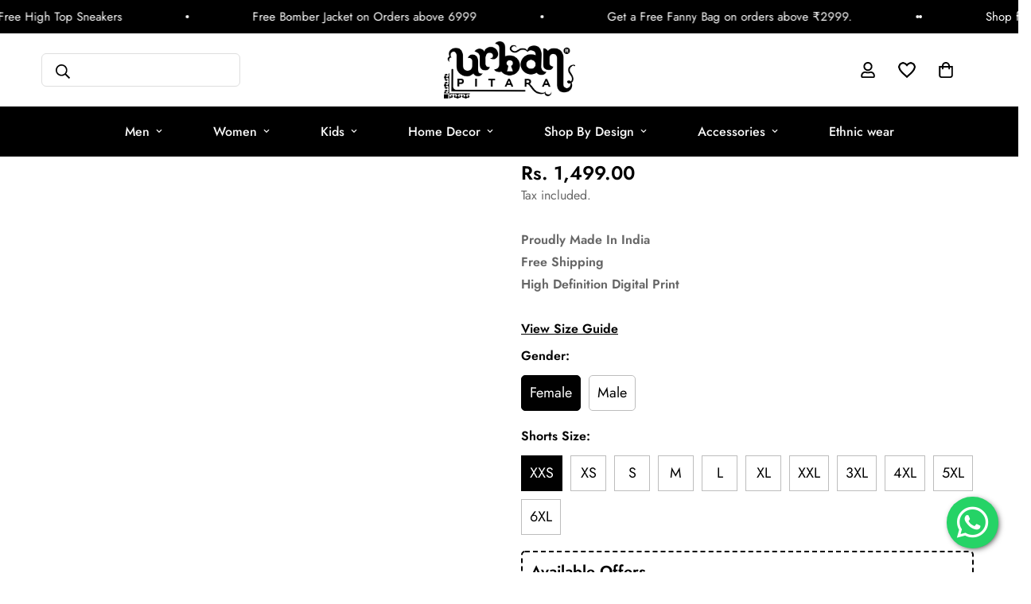

--- FILE ---
content_type: text/html; charset=utf-8
request_url: https://urbanpitara.com/products/copy-of-ninja-turtles-prime-fanny-pack-and-performance-shorts-combo
body_size: 69053
content:

<!doctype html>
<html
  class="no-js supports-no-cookies overflow-hidden"
  lang="en"
  data-template="product"
  
>
  <head>
    <!-- Google Tag Manager -->
    <script>
      (function(w,d,s,l,i){w[l]=w[l]||[];w[l].push({'gtm.start':
      new Date().getTime(),event:'gtm.js'});var f=d.getElementsByTagName(s)[0],
      j=d.createElement(s),dl=l!='dataLayer'?'&l='+l:'';j.async=true;j.src=
      'https://www.googletagmanager.com/gtm.js?id='+i+dl;f.parentNode.insertBefore(j,f);
      })(window,document,'script','dataLayer','GTM-5QTXCD4J');
    </script>
    <!-- End Google Tag Manager -->
    <script type="text/javascript">
      (function(c,l,a,r,i,t,y){
          c[a]=c[a]||function(){(c[a].q=c[a].q||[]).push(arguments)};
          t=l.createElement(r);t.async=1;t.src="https://www.clarity.ms/tag/"+i;
          y=l.getElementsByTagName(r)[0];y.parentNode.insertBefore(t,y);
      })(window, document, "clarity", "script", "px81sgjald");
    </script>
    <!-- Google Tag Manager -->
<script>(function(w,d,s,l,i){w[l]=w[l]||[];w[l].push({'gtm.start':
new Date().getTime(),event:'gtm.js'});var f=d.getElementsByTagName(s)[0],
j=d.createElement(s),dl=l!='dataLayer'?'&l='+l:'';j.async=true;j.src=
'https://www.googletagmanager.com/gtm.js?id='+i+dl;f.parentNode.insertBefore(j,f);
})(window,document,'script','dataLayer','GTM-T92GB2M');</script>
<!-- End Google Tag Manager -->
    <!--
      <script src="https://sdk.breeze.in/configs/urbanpitarastore/crt.js" async></script>
      <script src="https://sdk.breeze.in/nexus/ctrl/shopify/mods/170.0.1/mod.js" async></script>
    -->
    

<script>

window.merchantInfo  = {
        mid: "19g6jlrymgk2d",
        environment: "production",
        type: "merchantInfo",
  		storeId: "61369712816",
  		fbpixel: "3251708391744768",
      }
var productFormSelector = '';
var cart = {"note":null,"attributes":{},"original_total_price":0,"total_price":0,"total_discount":0,"total_weight":0.0,"item_count":0,"items":[],"requires_shipping":false,"currency":"INR","items_subtotal_price":0,"cart_level_discount_applications":[],"checkout_charge_amount":0}
var templateName = 'product'
</script>

<script src="https://pdp.gokwik.co/merchant-integration/build/merchant.integration.js?v4"></script>
<script src="http://ajax.googleapis.com/ajax/libs/jquery/1.9.1/jquery.min.js"></script>
<script>
  window.addEventListener('gokwikLoaded', e => {

   $('.gokwik-checkout button').prop('disabled', false);
              $('.gokwik-checkout button').removeClass('disabled');
         $('#gokwik-buy-now').prop('disabled', false);
              $('#gokwik-buy-now').removeClass('disabled');

  const targetElement = document.querySelector("body");
  function debounce(func, delay) {
    let timeoutId;
    return function () {
      const context = this;
      const args = arguments;
      clearTimeout(timeoutId);
      timeoutId = setTimeout(function () {
        func.apply(context, args);
      }, delay);
    };
  }
  const observer = new MutationObserver(() => {
    console.log("Changes in Cart");
    debouncedMyTimer();
  });
  const debouncedMyTimer = debounce(() => {
    observer.disconnect();
    enableGokwikCart();
    observer.observe(targetElement, { childList: true, subtree: true });
  }, 1000);
  function enableGokwikCart() {
      $('.gokwik-checkout button').prop('disabled', false);
              $('.gokwik-checkout button').removeClass('disabled');

  }
  const config = { childList: true, subtree: true };
  observer.observe(targetElement, config);
});
</script>

<style>

.gokwik-checkout {
  width: 100%;
  display: flex;
  justify-content: center;
  flex-direction: column;
  align-items: end;
  margin-bottom: 10px;
}
.gokwik-checkout button {
  max-width:100%;
  width: 100%;
  border: 1px solid red;
  display: flex;
  justify-content: space-between;
  align-items: center;
  background: #000000;
  position: relative;
  margin: 0;
cursor: pointer;
  border-radius: 6px;
  padding: 5px 20px;
  height:55px;
}
#gokwik-buy-now.disabled, .gokwik-disabled{
  opacity:0.5;
  cursor: not-allowed;
  }
  .gokwik-checkout button:focus {
  outline: none;
}
.gokwik-checkout button > span {
  display: flex;
}
.gokwik-checkout button > span.btn-text {
  display: flex;
  flex-direction: column;
  color: #ffffff;
  align-items: flex-start;
}
.gokwik-checkout button > span.btn-text > span:last-child {
	padding-top: 2px;
    font-size: 10px;
    line-height: 10px;
    text-transform: initial;
}
.gokwik-checkout button > span.btn-text > span:first-child {
   font-size: 16px;
   text-transform: uppercase;
}
.gokwik-checkout button > span.pay-opt-icon img:first-child {
  margin-right: 10px;
  margin-left: 10px;
}
/*   Additional */
.gokwik-checkout button.disabled{
  opacity:0.5;
  cursor: not-allowed;
  }
.gokwik-checkout button.disabled .addloadr#btn-loader{
   display: block!important;
}
  #gokwik-buy-now.disabled .addloadr#btn-loader{
   display: block!important;
}
button.swc-sep-btn {
    display: none!important;
}
div#simpl-checkout-cart-v2 .simpl-button {
    margin-bottom: 20px!important;
}
@media(max-width:400px){
  .gokwik-checkout button {
    padding: 5px 10px;
}
  .scd__wrapper:not(.sf-cart) .scd__content {
    width: calc(100% - 10px)!important;
}
  .scd__footer{
    padding-left: 0.5rem!important;
    padding-right: 0.5rem!important;
}
} 

  

 #gokwik-buy-now {
   background: #000000;
   width: 100%;
   color: #ffffff;
   cursor: pointer;
   line-height: 1;
   border: none;
   padding: 15px 10px;
    font-size: 16px;
    margin-bottom: 10px;
    position: relative;
    height: 55px;
    display: flex!important;
    justify-content: center;
    align-items: center;
    text-transform: uppercase;
    /* flex-direction: column; */
    border: 1px solid red;
    margin-top: 20px;
 }
#gokwik-buy-now > .buytxt {
	padding-top: 2px;
    font-size: 10px;
    line-height: 10px;
    text-transform: initial;
}
#gokwik-buy-now:hover{
	border: 1px solid #000;
}  

/* Loader CSS */
  #btn-loader{
    display: none;
    position: absolute;
    top: 0;
    bottom: 0;
    left: 0;
    right: 0;
    justify-content: center;
    align-items: center;
    background:#000000;
    border-radius: 6px;
    
  } 

.cir-loader,
.cir-loader:after {
  border-radius: 50%;
  width: 35px;
  height: 35px;
}
.cir-loader {
  margin: 6px auto;
  font-size: 10px;
  position: relative;
  text-indent: -9999em;
  border-top: 0.5em solid rgba(255, 255, 255, 0.2);
  border-right: 0.5em solid rgba(255, 255, 255, 0.2);
  border-bottom: 0.5em solid rgba(255, 255, 255, 0.2);
  border-left: 0.5em solid #ffffff;
  -webkit-transform: translateZ(0);
  -ms-transform: translateZ(0);
  transform: translateZ(0);
  -webkit-animation: load8 1.1s infinite linear;
  animation: load8 1.1s infinite linear;
}
@-webkit-keyframes load8 {
  0% {
    -webkit-transform: rotate(0deg);
    transform: rotate(0deg);
  }
  100% {
    -webkit-transform: rotate(360deg);
    transform: rotate(360deg);
  }
}
@keyframes load8 {
  0% {
    -webkit-transform: rotate(0deg);
    transform: rotate(0deg);
  }
  100% {
    -webkit-transform: rotate(360deg);
    transform: rotate(360deg);
  }
}
</style> 






    <!-- Google tag (gtag.js) -->
    <script async src="https://www.googletagmanager.com/gtag/js?id=G-GNR3V2Q559"></script>
    <script>
      window.dataLayer = window.dataLayer || [];
      function gtag(){dataLayer.push(arguments);}
      gtag('js', new Date());
      gtag('config','G-GNR3V2Q559',{ 'groups': 'GA4'});
    </script>
    <!-- Snap Pixel Code -->
    <script type="text/lazyload">
      (function(e,t,n){if(e.snaptr)return;var a=e.snaptr=function()
      {a.handleRequest?a.handleRequest.apply(a,arguments):a.queue.push(arguments)};
      a.queue=[];var s='script';r=t.createElement(s);r.async=!0;
      r.src=n;var u=t.getElementsByTagName(s)[0];
      u.parentNode.insertBefore(r,u);})(window,document,
      'https://sc-static.net/scevent.min.js');

      snaptr('init', '9d140abc-938f-464a-9ee6-994ee5b33b82', {
      'user_email': '__INSERT_USER_EMAIL__'
      });

      snaptr('track', 'PAGE_VIEW');
    </script>
    <!-- End Snap Pixel Code -->

    <!-- Hotjar Tracking Code for Urban Pitara -->
    <script type="text/lazyload">
      (function(h,o,t,j,a,r){
          h.hj=h.hj||function(){(h.hj.q=h.hj.q||[]).push(arguments)};
          h._hjSettings={hjid:3669471,hjsv:6};
          a=o.getElementsByTagName('head')[0];
          r=o.createElement('script');r.async=1;
          r.src=t+h._hjSettings.hjid+j+h._hjSettings.hjsv;
          a.appendChild(r);
      })(window,document,'https://static.hotjar.com/c/hotjar-','.js?sv=');
    </script>
    <!-- Google tag (gtag.js) -->
    <script async data-src="https://www.googletagmanager.com/gtag/js?id=AW-11085555998"></script>
    <script>
      window.dataLayer = window.dataLayer || [];
      function gtag(){dataLayer.push(arguments);}
      gtag('js', new Date());

      gtag('config', 'AW-11085555998');
    </script>
    <meta charset="utf-8">
    <meta http-equiv="X-UA-Compatible" content="IE=edge">
    <meta name="viewport" content="width=device-width, initial-scale=1, maximum-scale=1.0, user-scalable=0">
    <meta name="theme-color" content="#000000"><link rel="canonical" href="https://urbanpitara.com/products/copy-of-ninja-turtles-prime-fanny-pack-and-performance-shorts-combo">
<link href="//urbanpitara.com/cdn/shop/t/32/assets/theme.css?v=156862077824542660761752213141" rel="stylesheet" type="text/css" media="all" />
<link href="//urbanpitara.com/cdn/shop/t/32/assets/chunk.css?v=148419031456207892391752213141" rel="stylesheet" type="text/css" media="all" />


<link rel="dns-prefetch" href="https://urbanpitara.com/products/copy-of-ninja-turtles-prime-fanny-pack-and-performance-shorts-combo" crossorigin>
<link rel="dns-prefetch" href="https://cdn.shopify.com" crossorigin>
<link rel="preconnect" href="https://urbanpitara.com/products/copy-of-ninja-turtles-prime-fanny-pack-and-performance-shorts-combo" crossorigin>
<link rel="preconnect" href="https://cdn.shopify.com" crossorigin>

<link href="//urbanpitara.com/cdn/shop/t/32/assets/vendor.min.js?v=79999708355473714711752213141" as="script" rel="preload">
<link href="//urbanpitara.com/cdn/shop/t/32/assets/app.min.js?v=137810436302511662751752213141" as="script" rel="preload">

<link rel="shortcut icon" href="//urbanpitara.com/cdn/shop/files/BOARD_1_1.jpg?crop=center&height=32&v=1696579286&width=32" type="image/png"><title class="product">Reptar Rugrats Fanny Pack and Performance Shorts Combo</title><meta name="description" content="Urban Pitara Fanny Pack and Shorts Combo - peppy combination of utterly gorgeous products that blast awesomeness; perfectly paired to look stunning; picked by our best designers to make you look - you. Specimen 1 - Urban Pitara Shorts - great for day to night; from the poolside, to skateboarding, to a dinner party. Or "><meta property="og:site_name" content="URBANPITARASTORE">
<meta property="og:url" content="https://urbanpitara.com/products/copy-of-ninja-turtles-prime-fanny-pack-and-performance-shorts-combo">
<meta property="og:title" content="Reptar Rugrats Fanny Pack and Performance Shorts Combo">
<meta property="og:type" content="product">
<meta property="og:description" content="Urban Pitara Fanny Pack and Shorts Combo - peppy combination of utterly gorgeous products that blast awesomeness; perfectly paired to look stunning; picked by our best designers to make you look - you. Specimen 1 - Urban Pitara Shorts - great for day to night; from the poolside, to skateboarding, to a dinner party. Or "><meta property="og:image" content="http://urbanpitara.com/cdn/shop/files/rep7_a628a350-e591-415a-beb1-64a711b3d85e.png?v=1697027888">
<meta property="og:image:secure_url" content="https://urbanpitara.com/cdn/shop/files/rep7_a628a350-e591-415a-beb1-64a711b3d85e.png?v=1697027888">
<meta property="og:image:width" content="1080">
<meta property="og:image:height" content="1350"><meta property="og:price:amount" content="1,499.00">
<meta property="og:price:currency" content="INR"><meta name="twitter:card" content="summary_large_image">
<meta name="twitter:title" content="Reptar Rugrats Fanny Pack and Performance Shorts Combo">
<meta name="twitter:description" content="Urban Pitara Fanny Pack and Shorts Combo - peppy combination of utterly gorgeous products that blast awesomeness; perfectly paired to look stunning; picked by our best designers to make you look - you. Specimen 1 - Urban Pitara Shorts - great for day to night; from the poolside, to skateboarding, to a dinner party. Or ">

<style>
  @font-face {  font-family: SF-Heading-font;  font-weight:400;  src: url(https://cdn.shopify.com/s/files/1/0561/2742/2636/files/Jost-Regular.ttf?v=1618297125);  font-display: swap;}@font-face {  font-family: SF-Heading-font;  font-weight:500;  src: url(https://cdn.shopify.com/s/files/1/0561/2742/2636/files/Jost-Medium.ttf?v=1618297125);  font-display: swap;}@font-face {  font-family: SF-Heading-font;  font-weight:600;  src: url(https://cdn.shopify.com/s/files/1/0561/2742/2636/files/Jost-SemiBold.ttf?v=1618297125);  font-display: swap;}:root {  --font-stack-header: SF-Heading-font;  --font-weight-header: 400;}@font-face {  font-family: SF-Body-font;  font-weight:400;  src: url(https://cdn.shopify.com/s/files/1/0561/2742/2636/files/Jost-Regular.ttf?v=1618297125);  font-display: swap;}@font-face {  font-family: SF-Body-font;  font-weight:500;  src: url(https://cdn.shopify.com/s/files/1/0561/2742/2636/files/Jost-Medium.ttf?v=1618297125);  font-display: swap;}@font-face {  font-family: SF-Body-font;  font-weight:600;  src: url(https://cdn.shopify.com/s/files/1/0561/2742/2636/files/Jost-SemiBold.ttf?v=1618297125);  font-display: swap;}:root {  --font-stack-body: 'SF-Body-font';  --font-weight-body: 400;;}
</style>
<style>
  html{font-size:calc(var(--font-base-size,16) * 1px)}body{font-family:var(--font-stack-body)!important;font-weight:var(--font-weight-body);font-style:var(--font-style-body);color:var(--color-body-text);font-size:calc(var(--font-base-size,16) * 1px);line-height:calc(var(--base-line-height) * 1px);scroll-behavior:smooth}body .h1,body .h2,body .h3,body .h4,body .h5,body .h6,body h1,body h2,body h3,body h4,body h5,body h6{font-family:var(--font-stack-header);font-weight:var(--font-weight-header);font-style:var(--font-style-header);color:var(--color-heading-text);line-height:normal}body .h1,body h1{font-size:calc(((var(--font-h1-mobile))/ (var(--font-base-size))) * 1rem)}body .h2,body h2{font-size:calc(((var(--font-h2-mobile))/ (var(--font-base-size))) * 1rem)}body .h3,body h3{font-size:calc(((var(--font-h3-mobile))/ (var(--font-base-size))) * 1rem)}body .h4,body h4{font-size:calc(((var(--font-h4-mobile))/ (var(--font-base-size))) * 1rem)}body .h5,body h5{font-size:calc(((var(--font-h5-mobile))/ (var(--font-base-size))) * 1rem)}body .h6,body h6{font-size:calc(((var(--font-h6-mobile))/ (var(--font-base-size))) * 1rem);line-height:1.4}@media only screen and (min-width:768px){body .h1,body h1{font-size:calc(((var(--font-h1-desktop))/ (var(--font-base-size))) * 1rem)}body .h2,body h2{font-size:calc(((var(--font-h2-desktop))/ (var(--font-base-size))) * 1rem)}body .h3,body h3{font-size:calc(((var(--font-h3-desktop))/ (var(--font-base-size))) * 1rem)}body .h4,body h4{font-size:calc(((var(--font-h4-desktop))/ (var(--font-base-size))) * 1rem)}body .h5,body h5{font-size:calc(((var(--font-h5-desktop))/ (var(--font-base-size))) * 1rem)}body .h6,body h6{font-size:calc(((var(--font-h6-desktop))/ (var(--font-base-size))) * 1rem)}}.swiper-wrapper{display:flex}.swiper-container:not(.swiper-container-initialized) .swiper-slide{width:calc(100% / var(--items,1));flex:0 0 auto}@media (max-width:1023px){.swiper-container:not(.swiper-container-initialized) .swiper-slide{min-width:40vw;flex:0 0 auto}}@media (max-width:767px){.swiper-container:not(.swiper-container-initialized) .swiper-slide{min-width:66vw;flex:0 0 auto}}.opacity-0{opacity:0}.opacity-100{opacity:1!important;}.placeholder-background{position:absolute;top:0;right:0;bottom:0;left:0;pointer-events:none}.placeholder-background--animation{background-color:#000;animation:placeholder-background-loading 1.5s infinite linear}[data-image-loading]{position:relative}[data-image-loading]:after{content:'';background-color:#000;animation:placeholder-background-loading 1.5s infinite linear;position:absolute;top:0;left:0;width:100%;height:100%;z-index:1}[data-image-loading] img.lazyload{opacity:0}[data-image-loading] img.lazyloaded{opacity:1}.no-js [data-image-loading]{animation-name:none}.lazyload--fade-in{opacity:0;transition:.25s all}.lazyload--fade-in.lazyloaded{opacity:1}@media (min-width:768px){.hidden.md\:block{display:block!important}.hidden.md\:flex{display:flex!important}.hidden.md\:grid{display:grid!important}}@media (min-width:1024px){.hidden.lg\:block{display:block!important}.hidden.lg\:flex{display:flex!important}.hidden.lg\:grid{display:grid!important}}@media (min-width:1280px){.hidden.xl\:block{display:block!important}.hidden.xl\:flex{display:flex!important}.hidden.xl\:grid{display:grid!important}}

  h1, .h1,
  h2, .h2,
  h3, .h3,
  h4, .h4,
  h5, .h5,
  h6, .h6 {
    letter-spacing: 0px;
  }
</style>

    <script>
  // https://codebeautify.org/jsviewer
  try {
    window.MinimogSettings = window.MinimogSettings || {};
    window.___mnag = 'userA' + (window.___mnag1 || '') + 'gent';

    document.documentElement.className = document.documentElement.className.replace('supports-no-cookies', 'supports-cookies').replace('no-js', 'js');
  } catch (error) {
    console.warn('Failed to execute critical scripts', error);
  }

  try {
    // Page speed agent
    var _nu = navigator[window.___mnag];
    var _psas = [
      {
        'b': 'ome-Li',
        'c': 'ghth',
        'd': 'ouse',
        'a': 'Chr',
      },
      {
        'd': 'hts',
        'a': 'Sp',
        'c': 'nsig',
        'b': 'eed I',
      },
      {
        'b': ' Lin',
        'd': '6_64',
        'a': 'X11;',
        'c': 'ux x8',
      }
    ];
    function __fn(i) {
      return Object.keys(_psas[i]).sort().reduce(function (a, c) { return a + _psas[i][c] }, '');
    }

    var __isPSA = (_nu.indexOf(__fn(0)) > -1 || _nu.indexOf(__fn(1)) > -1 || _nu.indexOf(__fn(2)) > -1);
    // var __isPSA = true

    window.___mnag = '!1';
    _psas = null;
  } catch (err) {
    var __isPSA = false;
    var _psas = null;
    window.___mnag = '!1';
  }

  // __activateStyle(this)
  function __as(l) {
    l.rel = 'stylesheet';
    l.media = 'all';
    l.removeAttribute('onload');
  }

  // _onChunkStyleLoad(this)
  function __ocsl(l) {
    if (!__isPSA) __as(l);
  }

  window.__isPSA = __isPSA;
</script>

    

    <link href="//urbanpitara.com/cdn/shop/t/32/assets/theme.css?v=156862077824542660761752213141" rel="stylesheet" type="text/css" media="all" />
    <link href="//urbanpitara.com/cdn/shop/t/32/assets/chunk.css?v=148419031456207892391752213141" rel="stylesheet" type="text/css" media="all" />

    
<style data-shopify>:root {    /* ANIMATIONS */    --m-animation-duration: 600ms;    --m-animation-fade-in-up: m-fade-in-up var(--m-animation-duration) cubic-bezier(0, 0, 0.3, 1) forwards;    --m-animation-fade-in-left: m-fade-in-left var(--m-animation-duration) cubic-bezier(0, 0, 0.3, 1) forwards;    --m-animation-fade-in-right: m-fade-in-right var(--m-animation-duration) cubic-bezier(0, 0, 0.3, 1) forwards;    --m-animation-fade-in-left-rtl: m-fade-in-left-rtl var(--m-animation-duration) cubic-bezier(0, 0, 0.3, 1) forwards;    --m-animation-fade-in-right-rtl: m-fade-in-right-rtl var(--m-animation-duration) cubic-bezier(0, 0, 0.3, 1) forwards;    --m-animation-fade-in: m-fade-in calc(var(--m-animation-duration) * 2) cubic-bezier(0, 0, 0.3, 1);    --m-animation-zoom-fade: m-zoom-fade var(--m-animation-duration) ease forwards;		/* BODY */		--base-line-height: 28;		/* PRIMARY COLORS */		--color-primary: #000000;		--plyr-color-main: #000000;		--color-primary-darker: #333333;		/* TEXT COLORS */		--color-body-text: #000000;		--color-heading-text: #000000;		--color-sub-text: #666666;		--color-text-link: #000000;		--color-text-link-hover: #999999;		/* BUTTON COLORS */		--color-btn-bg:  #000000;		--color-btn-bg-hover: #000000;		--color-btn-text: #ffffff;		--color-btn-text-hover: #ffffff;    	--color-btn-secondary-border: #000000;    	--color-btn-secondary-text: #000000;		--btn-letter-spacing: 0px;		--btn-border-radius: 5px;		--btn-border-width: 1px;		--btn-line-height: 23px;				/* PRODUCT COLORS */		--product-title-color: #000000;		--product-sale-price-color: #666666;		--product-regular-price-color: #000000;		--product-type-color: #666666;		--product-desc-color: #666666;		/* TOPBAR COLORS */		--color-topbar-background: #ffffff;		--color-topbar-text: #000000;		/* MENU BAR COLORS */		--color-menu-background: #000000;		--color-menu-text: #f8f8f8;		/* BORDER COLORS */		--color-border: #dedede;		/* FOOTER COLORS */		--color-footer-text: #ffffff;		--color-footer-subtext: #ffffff;		--color-footer-background: #000000;		--color-footer-link: #ffffff;		--color-footer-link-hover: #ffffff;		--color-footer-background-mobile: #000000;		/* FOOTER BOTTOM COLORS */		--color-footer-bottom-text: #ffffff;		--color-footer-bottom-background: #000000;		--color-footer-bottom-background-mobile: #000000;		/* HEADER */		--color-header-text: #000000;		--color-header-transparent-text: #ffffff;		--color-main-background: #ffffff;		--color-field-background: #ffffff;		--color-header-background: #ffffff;		--color-cart-wishlist-count: #ffffff;		--bg-cart-wishlist-count: #da3f3f;		--swatch-item-background-default: #f7f8fa;		--text-gray-400: #777777;		--text-gray-9b: #9b9b9b;		--text-black: #000000;		--text-white: #ffffff;		--bg-gray-400: #f7f8fa;		--bg-black: #000000;		--rounded-full: 9999px;		--border-color-1: #eeeeee;		--border-color-2: #b2b2b2;		--border-color-3: #d2d2d2;		--border-color-4: #737373;		--color-secondary: #666666;		--color-success: #3a8735;		--color-warning: #ff706b;		--color-info: #959595;		--color-disabled: #cecece;		--bg-disabled: #f7f7f7;		--bg-hover: #737373;		--bg-color-tooltip: #000000;		--text-color-tooltip: #ffffff;		--color-image-overlay: #000000;		--opacity-image-overlay: 0.2;		--theme-shadow: 0 5px 15px 0 rgba(0, 0, 0, 0.07);    	--arrow-select-box: url(//urbanpitara.com/cdn/shop/t/32/assets/ar-down.svg?v=92728264558441377851752213141);		/* FONT SIZES */		--font-base-size: 16;		--font-btn-size: 16px;		--font-btn-weight: 500;		--font-h1-desktop: 54;		--font-h1-mobile: 50;		--font-h2-desktop: 42;		--font-h2-mobile: 37;		--font-h3-desktop: 31;		--font-h3-mobile: 28;		--font-h4-desktop: 27;		--font-h4-mobile: 24;		--font-h5-desktop: 23;		--font-h5-mobile: 20;		--font-h6-desktop: 21;		--font-h6-mobile: 19;    	--arrow-down-url: url(//urbanpitara.com/cdn/shop/t/32/assets/arrow-down.svg?v=157552497485556416461752213141);    	--arrow-down-white-url: url(//urbanpitara.com/cdn/shop/t/32/assets/arrow-down-white.svg?v=70535736727834135531752213141);    	--product-title-line-clamp: unset;		--spacing-sections-desktop: 55px;        --spacing-sections-tablet: 41px;        --spacing-sections-mobile: 28px;	}
</style><link href="//urbanpitara.com/cdn/shop/t/32/assets/product-template.css?v=67949712502479484401752213141" rel="stylesheet" type="text/css" media="all" />
<link media="print" onload="this.media = 'all'" rel="stylesheet" href="//urbanpitara.com/cdn/shop/t/32/assets/vendor.css?v=28710240041808722351752213141">

<link href="//urbanpitara.com/cdn/shop/t/32/assets/custom.css?v=35846770439023385181762496324" rel="stylesheet" type="text/css" media="all" />

<style data-shopify>body {
    --container-width: 1200;
    --fluid-container-width: 1620px;
    --fluid-container-offset: 65px;
    background-color: #ffffff;
  }
  [style*="--aspect-ratio"]:before {
    padding-top: calc(100% / (0.0001 + var(--aspect-ratio, 16/9)));
  }
  @media ( max-width: 767px ) {
    [style*="--aspect-ratio"]:before {
      padding-top: calc(100% / (0.0001 + var(--aspect-ratio-mobile, var(--aspect-ratio, 16/9)) ));
    }
  }.sf-topbar {  border-color: #eee;}.sf__font-normal {  font-weight: 400;}body .sf-footer__block .social-media-links {  gap: 12px;  margin: 0;  padding: 5px;  flex-wrap: wrap;}body .sf-footer__block .social-media-links a {  color: #222;  width: 48px;  height: 48px;  padding: 0;  display: inline-flex;  align-items: center;  justify-content: center;  border-radius: 50%;  background-color: #E9E9E9;  transition: all .3s;}body .sf-footer__block .social-media-links a:hover {  background-color: #222;  color: #fff;  box-shadow: 0 0 0 0.2rem #222;}@media (min-width: 1536px) {  body .sf__footer-block-newsletter .sf__footer-block-title {    font-size: 42px;  }}
</style>


    <script src="//urbanpitara.com/cdn/shop/t/32/assets/vendor.min.js?v=79999708355473714711752213141" defer="defer"></script>
    <script src="//urbanpitara.com/cdn/shop/t/32/assets/theme-global.js?v=22997602028110531981752213141" defer="defer"></script>
    <script src="//urbanpitara.com/cdn/shop/t/32/assets/app.min.js?v=137810436302511662751752213141" defer="defer"></script><script src="//urbanpitara.com/cdn/shop/t/32/assets/animations.min.js?v=91103216221161842421752213141" defer="defer"></script>
      <script src="//urbanpitara.com/cdn/shop/t/32/assets/prefetch.js?v=29236241767598493781752213141" type="text/javascript"></script>
    

    <script>var loox_global_hash = '1698150403840';</script><script>var loox_pop_active = true;var loox_pop_display = {"home_page":true,"product_page":true,"cart_page":true,"other_pages":true};</script><style>.loox-reviews-default { max-width: 1200px; margin: 0 auto; }.loox-rating .loox-icon { color:#f50707; }</style><svg xmlns="http://www.w3.org/2000/svg" style="display: none" id="loox-rating-icon-svg-store">
	<defs>
		<clipPath id="looxicons-rating-icon-fill_star-pointy-fill__a">
			<path d="M0 0h24v24H0z" />
		</clipPath>

		<clipPath id="looxicons-rating-icon-line_star-pointy-line__a">
			<path d="M0 0h24v24H0z" />
		</clipPath>
	</defs>
	<symbol id="looxicons-rating-icon-fill" viewBox="0 0 24 24" fill="currentcolor">
		<g clip-path="url(#star-pointy-fill__a)">
			<path
				d="m12 19.261-7.416 4.151 1.656-8.335L0 9.306l8.44-1.002L12 .588l3.56 7.717L24 9.306l-6.24 5.77 1.656 8.336L12 19.262Z"
			/>
		</g>
	</symbol>
	<symbol id="looxicons-rating-icon-line" viewBox="0 0 24 24" fill="currentcolor">
		<g clip-path="url(#star-pointy-line__a)">
			<path
				d="m12 19.261-7.416 4.151 1.656-8.335L0 9.306l8.44-1.002L12 .588l3.56 7.717L24 9.306l-6.24 5.77 1.656 8.336L12 19.262Zm0-2.41 4.465 2.5-.997-5.019 3.756-3.475-5.081-.602L12 5.608l-2.143 4.648-5.081.601 3.756 3.475-.997 5.019L12 16.85Z"
			/>
		</g>
	</symbol>
	<defs>
		<style>
			.lx-icon-fill {
				--lx-fill-width: calc(100% - var(--lx-rating-percent, 0%));
				clip-path: inset(0 var(--lx-fill-width, 0) 0 0);
			}
			.lx-icon-line {
				clip-path: inset(0 0 0 var(--lx-rating-percent, 0%));
			}
			[data-lx-fill='empty'] {
				--lx-rating-percent: 0%;
			}
			[data-lx-fill='half'] {
				--lx-rating-percent: 50%;
			}
			[data-lx-fill='full'] {
				--lx-rating-percent: 100%;
			}
		</style>

		<g id="looxicons-rating-icon">
			<use href="#looxicons-rating-icon-line" class="lx-icon-line"></use>
			<use href="#looxicons-rating-icon-fill" class="lx-icon-fill"></use>
		</g>
	</defs>
</svg>


    <script
      src="https://swiftcheckoutintegration.vercel.app/?merchant=652506434c1ae46b481fde3b"
      type="text/javascript"
      data-swift-swc="urbanpitarastore.myshopify.com"
      async=""
    >
      // https://swiftcheckoutintegration.vercel.app/?merchant=652506434c1ae46b481fde3b
      // http://localhost:8080/swc-shopify-urbanPitara.js
    </script>
    <script>window.performance && window.performance.mark && window.performance.mark('shopify.content_for_header.start');</script><meta name="google-site-verification" content="UTRB_VRKZfkjp5xN2vLZiBW0WDdkeS1kZrqtK_D-KDE">
<meta id="shopify-digital-wallet" name="shopify-digital-wallet" content="/61369712816/digital_wallets/dialog">
<link rel="alternate" type="application/json+oembed" href="https://urbanpitara.com/products/copy-of-ninja-turtles-prime-fanny-pack-and-performance-shorts-combo.oembed">
<script async="async" src="/checkouts/internal/preloads.js?locale=en-IN"></script>
<script id="shopify-features" type="application/json">{"accessToken":"6f9212b012a97babb8e3097c822c957b","betas":["rich-media-storefront-analytics"],"domain":"urbanpitara.com","predictiveSearch":true,"shopId":61369712816,"locale":"en"}</script>
<script>var Shopify = Shopify || {};
Shopify.shop = "urbanpitarastore.myshopify.com";
Shopify.locale = "en";
Shopify.currency = {"active":"INR","rate":"1.0"};
Shopify.country = "IN";
Shopify.theme = {"name":"Copy of Design Update HJ(03\/04)| Kwikpass","id":143204778160,"schema_name":"Minimog - OS 2.0","schema_version":"3.5.0","theme_store_id":null,"role":"main"};
Shopify.theme.handle = "null";
Shopify.theme.style = {"id":null,"handle":null};
Shopify.cdnHost = "urbanpitara.com/cdn";
Shopify.routes = Shopify.routes || {};
Shopify.routes.root = "/";</script>
<script type="module">!function(o){(o.Shopify=o.Shopify||{}).modules=!0}(window);</script>
<script>!function(o){function n(){var o=[];function n(){o.push(Array.prototype.slice.apply(arguments))}return n.q=o,n}var t=o.Shopify=o.Shopify||{};t.loadFeatures=n(),t.autoloadFeatures=n()}(window);</script>
<script id="shop-js-analytics" type="application/json">{"pageType":"product"}</script>
<script defer="defer" async type="module" src="//urbanpitara.com/cdn/shopifycloud/shop-js/modules/v2/client.init-shop-cart-sync_IZsNAliE.en.esm.js"></script>
<script defer="defer" async type="module" src="//urbanpitara.com/cdn/shopifycloud/shop-js/modules/v2/chunk.common_0OUaOowp.esm.js"></script>
<script type="module">
  await import("//urbanpitara.com/cdn/shopifycloud/shop-js/modules/v2/client.init-shop-cart-sync_IZsNAliE.en.esm.js");
await import("//urbanpitara.com/cdn/shopifycloud/shop-js/modules/v2/chunk.common_0OUaOowp.esm.js");

  window.Shopify.SignInWithShop?.initShopCartSync?.({"fedCMEnabled":true,"windoidEnabled":true});

</script>
<script>(function() {
  var isLoaded = false;
  function asyncLoad() {
    if (isLoaded) return;
    isLoaded = true;
    var urls = ["https:\/\/intg.snapchat.com\/shopify\/shopify-scevent-init.js?id=9d140abc-938f-464a-9ee6-994ee5b33b82\u0026shop=urbanpitarastore.myshopify.com","https:\/\/logisy.s3.amazonaws.com\/logisy-theme.js?shop=urbanpitarastore.myshopify.com"];
    for (var i = 0; i < urls.length; i++) {
      var s = document.createElement('script');
      s.type = 'text/javascript';
      s.async = true;
      s.src = urls[i];
      var x = document.getElementsByTagName('script')[0];
      x.parentNode.insertBefore(s, x);
    }
  };
  if(window.attachEvent) {
    window.attachEvent('onload', asyncLoad);
  } else {
    window.addEventListener('load', asyncLoad, false);
  }
})();</script>
<script id="__st">var __st={"a":61369712816,"offset":19800,"reqid":"17d761a5-61c9-4d8c-8519-0127fc2f1b55-1768541734","pageurl":"urbanpitara.com\/products\/copy-of-ninja-turtles-prime-fanny-pack-and-performance-shorts-combo","u":"6c9c0571d281","p":"product","rtyp":"product","rid":7386538803376};</script>
<script>window.ShopifyPaypalV4VisibilityTracking = true;</script>
<script id="captcha-bootstrap">!function(){'use strict';const t='contact',e='account',n='new_comment',o=[[t,t],['blogs',n],['comments',n],[t,'customer']],c=[[e,'customer_login'],[e,'guest_login'],[e,'recover_customer_password'],[e,'create_customer']],r=t=>t.map((([t,e])=>`form[action*='/${t}']:not([data-nocaptcha='true']) input[name='form_type'][value='${e}']`)).join(','),a=t=>()=>t?[...document.querySelectorAll(t)].map((t=>t.form)):[];function s(){const t=[...o],e=r(t);return a(e)}const i='password',u='form_key',d=['recaptcha-v3-token','g-recaptcha-response','h-captcha-response',i],f=()=>{try{return window.sessionStorage}catch{return}},m='__shopify_v',_=t=>t.elements[u];function p(t,e,n=!1){try{const o=window.sessionStorage,c=JSON.parse(o.getItem(e)),{data:r}=function(t){const{data:e,action:n}=t;return t[m]||n?{data:e,action:n}:{data:t,action:n}}(c);for(const[e,n]of Object.entries(r))t.elements[e]&&(t.elements[e].value=n);n&&o.removeItem(e)}catch(o){console.error('form repopulation failed',{error:o})}}const l='form_type',E='cptcha';function T(t){t.dataset[E]=!0}const w=window,h=w.document,L='Shopify',v='ce_forms',y='captcha';let A=!1;((t,e)=>{const n=(g='f06e6c50-85a8-45c8-87d0-21a2b65856fe',I='https://cdn.shopify.com/shopifycloud/storefront-forms-hcaptcha/ce_storefront_forms_captcha_hcaptcha.v1.5.2.iife.js',D={infoText:'Protected by hCaptcha',privacyText:'Privacy',termsText:'Terms'},(t,e,n)=>{const o=w[L][v],c=o.bindForm;if(c)return c(t,g,e,D).then(n);var r;o.q.push([[t,g,e,D],n]),r=I,A||(h.body.append(Object.assign(h.createElement('script'),{id:'captcha-provider',async:!0,src:r})),A=!0)});var g,I,D;w[L]=w[L]||{},w[L][v]=w[L][v]||{},w[L][v].q=[],w[L][y]=w[L][y]||{},w[L][y].protect=function(t,e){n(t,void 0,e),T(t)},Object.freeze(w[L][y]),function(t,e,n,w,h,L){const[v,y,A,g]=function(t,e,n){const i=e?o:[],u=t?c:[],d=[...i,...u],f=r(d),m=r(i),_=r(d.filter((([t,e])=>n.includes(e))));return[a(f),a(m),a(_),s()]}(w,h,L),I=t=>{const e=t.target;return e instanceof HTMLFormElement?e:e&&e.form},D=t=>v().includes(t);t.addEventListener('submit',(t=>{const e=I(t);if(!e)return;const n=D(e)&&!e.dataset.hcaptchaBound&&!e.dataset.recaptchaBound,o=_(e),c=g().includes(e)&&(!o||!o.value);(n||c)&&t.preventDefault(),c&&!n&&(function(t){try{if(!f())return;!function(t){const e=f();if(!e)return;const n=_(t);if(!n)return;const o=n.value;o&&e.removeItem(o)}(t);const e=Array.from(Array(32),(()=>Math.random().toString(36)[2])).join('');!function(t,e){_(t)||t.append(Object.assign(document.createElement('input'),{type:'hidden',name:u})),t.elements[u].value=e}(t,e),function(t,e){const n=f();if(!n)return;const o=[...t.querySelectorAll(`input[type='${i}']`)].map((({name:t})=>t)),c=[...d,...o],r={};for(const[a,s]of new FormData(t).entries())c.includes(a)||(r[a]=s);n.setItem(e,JSON.stringify({[m]:1,action:t.action,data:r}))}(t,e)}catch(e){console.error('failed to persist form',e)}}(e),e.submit())}));const S=(t,e)=>{t&&!t.dataset[E]&&(n(t,e.some((e=>e===t))),T(t))};for(const o of['focusin','change'])t.addEventListener(o,(t=>{const e=I(t);D(e)&&S(e,y())}));const B=e.get('form_key'),M=e.get(l),P=B&&M;t.addEventListener('DOMContentLoaded',(()=>{const t=y();if(P)for(const e of t)e.elements[l].value===M&&p(e,B);[...new Set([...A(),...v().filter((t=>'true'===t.dataset.shopifyCaptcha))])].forEach((e=>S(e,t)))}))}(h,new URLSearchParams(w.location.search),n,t,e,['guest_login'])})(!0,!0)}();</script>
<script integrity="sha256-4kQ18oKyAcykRKYeNunJcIwy7WH5gtpwJnB7kiuLZ1E=" data-source-attribution="shopify.loadfeatures" defer="defer" src="//urbanpitara.com/cdn/shopifycloud/storefront/assets/storefront/load_feature-a0a9edcb.js" crossorigin="anonymous"></script>
<script data-source-attribution="shopify.dynamic_checkout.dynamic.init">var Shopify=Shopify||{};Shopify.PaymentButton=Shopify.PaymentButton||{isStorefrontPortableWallets:!0,init:function(){window.Shopify.PaymentButton.init=function(){};var t=document.createElement("script");t.src="https://urbanpitara.com/cdn/shopifycloud/portable-wallets/latest/portable-wallets.en.js",t.type="module",document.head.appendChild(t)}};
</script>
<script data-source-attribution="shopify.dynamic_checkout.buyer_consent">
  function portableWalletsHideBuyerConsent(e){var t=document.getElementById("shopify-buyer-consent"),n=document.getElementById("shopify-subscription-policy-button");t&&n&&(t.classList.add("hidden"),t.setAttribute("aria-hidden","true"),n.removeEventListener("click",e))}function portableWalletsShowBuyerConsent(e){var t=document.getElementById("shopify-buyer-consent"),n=document.getElementById("shopify-subscription-policy-button");t&&n&&(t.classList.remove("hidden"),t.removeAttribute("aria-hidden"),n.addEventListener("click",e))}window.Shopify?.PaymentButton&&(window.Shopify.PaymentButton.hideBuyerConsent=portableWalletsHideBuyerConsent,window.Shopify.PaymentButton.showBuyerConsent=portableWalletsShowBuyerConsent);
</script>
<script>
  function portableWalletsCleanup(e){e&&e.src&&console.error("Failed to load portable wallets script "+e.src);var t=document.querySelectorAll("shopify-accelerated-checkout .shopify-payment-button__skeleton, shopify-accelerated-checkout-cart .wallet-cart-button__skeleton"),e=document.getElementById("shopify-buyer-consent");for(let e=0;e<t.length;e++)t[e].remove();e&&e.remove()}function portableWalletsNotLoadedAsModule(e){e instanceof ErrorEvent&&"string"==typeof e.message&&e.message.includes("import.meta")&&"string"==typeof e.filename&&e.filename.includes("portable-wallets")&&(window.removeEventListener("error",portableWalletsNotLoadedAsModule),window.Shopify.PaymentButton.failedToLoad=e,"loading"===document.readyState?document.addEventListener("DOMContentLoaded",window.Shopify.PaymentButton.init):window.Shopify.PaymentButton.init())}window.addEventListener("error",portableWalletsNotLoadedAsModule);
</script>

<script type="module" src="https://urbanpitara.com/cdn/shopifycloud/portable-wallets/latest/portable-wallets.en.js" onError="portableWalletsCleanup(this)" crossorigin="anonymous"></script>
<script nomodule>
  document.addEventListener("DOMContentLoaded", portableWalletsCleanup);
</script>

<link id="shopify-accelerated-checkout-styles" rel="stylesheet" media="screen" href="https://urbanpitara.com/cdn/shopifycloud/portable-wallets/latest/accelerated-checkout-backwards-compat.css" crossorigin="anonymous">
<style id="shopify-accelerated-checkout-cart">
        #shopify-buyer-consent {
  margin-top: 1em;
  display: inline-block;
  width: 100%;
}

#shopify-buyer-consent.hidden {
  display: none;
}

#shopify-subscription-policy-button {
  background: none;
  border: none;
  padding: 0;
  text-decoration: underline;
  font-size: inherit;
  cursor: pointer;
}

#shopify-subscription-policy-button::before {
  box-shadow: none;
}

      </style>

<script>window.performance && window.performance.mark && window.performance.mark('shopify.content_for_header.end');</script>
  
<link rel="stylesheet" href="https://cdnjs.cloudflare.com/ajax/libs/font-awesome/5.15.1/css/all.min.css">
    <style>
        #sy-whatshelp {
            right: 25px;
            bottom: 30px;
            position: fixed;
            z-index: 9999;
        }

        #sy-whatshelp a.sywh-open-services {
            background-color: #25d366;
            color: #fff;
            line-height: 55px;
            margin-top: 10px;
            border: none;
            cursor: pointer;
            font-size: 45px;
            width: 65px;
            height: 65px;
            text-align: center;
            box-shadow: 2px 2px 8px -3px #000;
            border-radius: 100%;
            -webkit-border-radius: 100%;
            -moz-border-radius: 100%;
            -ms-border-radius: 100%;
            display: inline-block;
        }

        #sy-whatshelp a.sywh-open-services i {
            line-height: 65px;
        }
    </style>

    
	<!-- BEGIN app block: shopify://apps/judge-me-reviews/blocks/judgeme_core/61ccd3b1-a9f2-4160-9fe9-4fec8413e5d8 --><!-- Start of Judge.me Core -->






<link rel="dns-prefetch" href="https://cdnwidget.judge.me">
<link rel="dns-prefetch" href="https://cdn.judge.me">
<link rel="dns-prefetch" href="https://cdn1.judge.me">
<link rel="dns-prefetch" href="https://api.judge.me">

<script data-cfasync='false' class='jdgm-settings-script'>window.jdgmSettings={"pagination":5,"disable_web_reviews":true,"badge_no_review_text":"No reviews","badge_n_reviews_text":"{{ n }} review/reviews","hide_badge_preview_if_no_reviews":true,"badge_hide_text":false,"enforce_center_preview_badge":false,"widget_title":"Customer Reviews","widget_open_form_text":"Write a review","widget_close_form_text":"Cancel review","widget_refresh_page_text":"Refresh page","widget_summary_text":"Based on {{ number_of_reviews }} review/reviews","widget_no_review_text":"Be the first to write a review","widget_name_field_text":"Display name","widget_verified_name_field_text":"Verified Name (public)","widget_name_placeholder_text":"Display name","widget_required_field_error_text":"This field is required.","widget_email_field_text":"Email address","widget_verified_email_field_text":"Verified Email (private, can not be edited)","widget_email_placeholder_text":"Your email address","widget_email_field_error_text":"Please enter a valid email address.","widget_rating_field_text":"Rating","widget_review_title_field_text":"Review Title","widget_review_title_placeholder_text":"Give your review a title","widget_review_body_field_text":"Review content","widget_review_body_placeholder_text":"Start writing here...","widget_pictures_field_text":"Picture/Video (optional)","widget_submit_review_text":"Submit Review","widget_submit_verified_review_text":"Submit Verified Review","widget_submit_success_msg_with_auto_publish":"Thank you! Please refresh the page in a few moments to see your review. You can remove or edit your review by logging into \u003ca href='https://judge.me/login' target='_blank' rel='nofollow noopener'\u003eJudge.me\u003c/a\u003e","widget_submit_success_msg_no_auto_publish":"Thank you! Your review will be published as soon as it is approved by the shop admin. You can remove or edit your review by logging into \u003ca href='https://judge.me/login' target='_blank' rel='nofollow noopener'\u003eJudge.me\u003c/a\u003e","widget_show_default_reviews_out_of_total_text":"Showing {{ n_reviews_shown }} out of {{ n_reviews }} reviews.","widget_show_all_link_text":"Show all","widget_show_less_link_text":"Show less","widget_author_said_text":"{{ reviewer_name }} said:","widget_days_text":"{{ n }} days ago","widget_weeks_text":"{{ n }} week/weeks ago","widget_months_text":"{{ n }} month/months ago","widget_years_text":"{{ n }} year/years ago","widget_yesterday_text":"Yesterday","widget_today_text":"Today","widget_replied_text":"\u003e\u003e {{ shop_name }} replied:","widget_read_more_text":"Read more","widget_reviewer_name_as_initial":"","widget_rating_filter_color":"#fbcd0a","widget_rating_filter_see_all_text":"See all reviews","widget_sorting_most_recent_text":"Most Recent","widget_sorting_highest_rating_text":"Highest Rating","widget_sorting_lowest_rating_text":"Lowest Rating","widget_sorting_with_pictures_text":"Only Pictures","widget_sorting_most_helpful_text":"Most Helpful","widget_open_question_form_text":"Ask a question","widget_reviews_subtab_text":"Reviews","widget_questions_subtab_text":"Questions","widget_question_label_text":"Question","widget_answer_label_text":"Answer","widget_question_placeholder_text":"Write your question here","widget_submit_question_text":"Submit Question","widget_question_submit_success_text":"Thank you for your question! We will notify you once it gets answered.","verified_badge_text":"Verified","verified_badge_bg_color":"","verified_badge_text_color":"","verified_badge_placement":"left-of-reviewer-name","widget_review_max_height":"","widget_hide_border":false,"widget_social_share":false,"widget_thumb":false,"widget_review_location_show":false,"widget_location_format":"","all_reviews_include_out_of_store_products":true,"all_reviews_out_of_store_text":"(out of store)","all_reviews_pagination":100,"all_reviews_product_name_prefix_text":"about","enable_review_pictures":true,"enable_question_anwser":false,"widget_theme":"default","review_date_format":"dd/mm/yy","default_sort_method":"most-recent","widget_product_reviews_subtab_text":"Product Reviews","widget_shop_reviews_subtab_text":"Shop Reviews","widget_other_products_reviews_text":"Reviews for other products","widget_store_reviews_subtab_text":"Store reviews","widget_no_store_reviews_text":"This store hasn't received any reviews yet","widget_web_restriction_product_reviews_text":"This product hasn't received any reviews yet","widget_no_items_text":"No items found","widget_show_more_text":"Show more","widget_write_a_store_review_text":"Write a Store Review","widget_other_languages_heading":"Reviews in Other Languages","widget_translate_review_text":"Translate review to {{ language }}","widget_translating_review_text":"Translating...","widget_show_original_translation_text":"Show original ({{ language }})","widget_translate_review_failed_text":"Review couldn't be translated.","widget_translate_review_retry_text":"Retry","widget_translate_review_try_again_later_text":"Try again later","show_product_url_for_grouped_product":false,"widget_sorting_pictures_first_text":"Pictures First","show_pictures_on_all_rev_page_mobile":false,"show_pictures_on_all_rev_page_desktop":false,"floating_tab_hide_mobile_install_preference":false,"floating_tab_button_name":"★ Reviews","floating_tab_title":"Let customers speak for us","floating_tab_button_color":"","floating_tab_button_background_color":"","floating_tab_url":"","floating_tab_url_enabled":false,"floating_tab_tab_style":"text","all_reviews_text_badge_text":"Customers rate us {{ shop.metafields.judgeme.all_reviews_rating | round: 1 }}/5 based on {{ shop.metafields.judgeme.all_reviews_count }} reviews.","all_reviews_text_badge_text_branded_style":"{{ shop.metafields.judgeme.all_reviews_rating | round: 1 }} out of 5 stars based on {{ shop.metafields.judgeme.all_reviews_count }} reviews","is_all_reviews_text_badge_a_link":false,"show_stars_for_all_reviews_text_badge":false,"all_reviews_text_badge_url":"","all_reviews_text_style":"branded","all_reviews_text_color_style":"judgeme_brand_color","all_reviews_text_color":"#108474","all_reviews_text_show_jm_brand":true,"featured_carousel_show_header":true,"featured_carousel_title":"Let customers speak for us","testimonials_carousel_title":"Customers are saying","videos_carousel_title":"Real customer stories","cards_carousel_title":"Customers are saying","featured_carousel_count_text":"from {{ n }} reviews","featured_carousel_add_link_to_all_reviews_page":false,"featured_carousel_url":"","featured_carousel_show_images":true,"featured_carousel_autoslide_interval":5,"featured_carousel_arrows_on_the_sides":false,"featured_carousel_height":250,"featured_carousel_width":80,"featured_carousel_image_size":3,"featured_carousel_image_height":250,"featured_carousel_arrow_color":"#eeeeee","verified_count_badge_style":"branded","verified_count_badge_orientation":"horizontal","verified_count_badge_color_style":"judgeme_brand_color","verified_count_badge_color":"#108474","is_verified_count_badge_a_link":false,"verified_count_badge_url":"","verified_count_badge_show_jm_brand":true,"widget_rating_preset_default":5,"widget_first_sub_tab":"product-reviews","widget_show_histogram":true,"widget_histogram_use_custom_color":false,"widget_pagination_use_custom_color":false,"widget_star_use_custom_color":false,"widget_verified_badge_use_custom_color":false,"widget_write_review_use_custom_color":false,"picture_reminder_submit_button":"Upload Pictures","enable_review_videos":false,"mute_video_by_default":false,"widget_sorting_videos_first_text":"Videos First","widget_review_pending_text":"Pending","featured_carousel_items_for_large_screen":3,"social_share_options_order":"Facebook,Twitter","remove_microdata_snippet":true,"disable_json_ld":false,"enable_json_ld_products":false,"preview_badge_show_question_text":false,"preview_badge_no_question_text":"No questions","preview_badge_n_question_text":"{{ number_of_questions }} question/questions","qa_badge_show_icon":false,"qa_badge_position":"same-row","remove_judgeme_branding":false,"widget_add_search_bar":false,"widget_search_bar_placeholder":"Search","widget_sorting_verified_only_text":"Verified only","featured_carousel_theme":"default","featured_carousel_show_rating":true,"featured_carousel_show_title":true,"featured_carousel_show_body":true,"featured_carousel_show_date":false,"featured_carousel_show_reviewer":true,"featured_carousel_show_product":false,"featured_carousel_header_background_color":"#108474","featured_carousel_header_text_color":"#ffffff","featured_carousel_name_product_separator":"reviewed","featured_carousel_full_star_background":"#108474","featured_carousel_empty_star_background":"#dadada","featured_carousel_vertical_theme_background":"#f9fafb","featured_carousel_verified_badge_enable":true,"featured_carousel_verified_badge_color":"#108474","featured_carousel_border_style":"round","featured_carousel_review_line_length_limit":3,"featured_carousel_more_reviews_button_text":"Read more reviews","featured_carousel_view_product_button_text":"View product","all_reviews_page_load_reviews_on":"scroll","all_reviews_page_load_more_text":"Load More Reviews","disable_fb_tab_reviews":false,"enable_ajax_cdn_cache":false,"widget_advanced_speed_features":5,"widget_public_name_text":"displayed publicly like","default_reviewer_name":"John Smith","default_reviewer_name_has_non_latin":true,"widget_reviewer_anonymous":"Anonymous","medals_widget_title":"Judge.me Review Medals","medals_widget_background_color":"#f9fafb","medals_widget_position":"footer_all_pages","medals_widget_border_color":"#f9fafb","medals_widget_verified_text_position":"left","medals_widget_use_monochromatic_version":false,"medals_widget_elements_color":"#108474","show_reviewer_avatar":true,"widget_invalid_yt_video_url_error_text":"Not a YouTube video URL","widget_max_length_field_error_text":"Please enter no more than {0} characters.","widget_show_country_flag":false,"widget_show_collected_via_shop_app":true,"widget_verified_by_shop_badge_style":"light","widget_verified_by_shop_text":"Verified by Shop","widget_show_photo_gallery":false,"widget_load_with_code_splitting":true,"widget_ugc_install_preference":false,"widget_ugc_title":"Made by us, Shared by you","widget_ugc_subtitle":"Tag us to see your picture featured in our page","widget_ugc_arrows_color":"#ffffff","widget_ugc_primary_button_text":"Buy Now","widget_ugc_primary_button_background_color":"#108474","widget_ugc_primary_button_text_color":"#ffffff","widget_ugc_primary_button_border_width":"0","widget_ugc_primary_button_border_style":"none","widget_ugc_primary_button_border_color":"#108474","widget_ugc_primary_button_border_radius":"25","widget_ugc_secondary_button_text":"Load More","widget_ugc_secondary_button_background_color":"#ffffff","widget_ugc_secondary_button_text_color":"#108474","widget_ugc_secondary_button_border_width":"2","widget_ugc_secondary_button_border_style":"solid","widget_ugc_secondary_button_border_color":"#108474","widget_ugc_secondary_button_border_radius":"25","widget_ugc_reviews_button_text":"View Reviews","widget_ugc_reviews_button_background_color":"#ffffff","widget_ugc_reviews_button_text_color":"#108474","widget_ugc_reviews_button_border_width":"2","widget_ugc_reviews_button_border_style":"solid","widget_ugc_reviews_button_border_color":"#108474","widget_ugc_reviews_button_border_radius":"25","widget_ugc_reviews_button_link_to":"judgeme-reviews-page","widget_ugc_show_post_date":true,"widget_ugc_max_width":"800","widget_rating_metafield_value_type":true,"widget_primary_color":"#0E1010","widget_enable_secondary_color":false,"widget_secondary_color":"#edf5f5","widget_summary_average_rating_text":"{{ average_rating }} out of 5","widget_media_grid_title":"Customer photos \u0026 videos","widget_media_grid_see_more_text":"See more","widget_round_style":false,"widget_show_product_medals":true,"widget_verified_by_judgeme_text":"Verified by Judge.me","widget_show_store_medals":true,"widget_verified_by_judgeme_text_in_store_medals":"Verified by Judge.me","widget_media_field_exceed_quantity_message":"Sorry, we can only accept {{ max_media }} for one review.","widget_media_field_exceed_limit_message":"{{ file_name }} is too large, please select a {{ media_type }} less than {{ size_limit }}MB.","widget_review_submitted_text":"Review Submitted!","widget_question_submitted_text":"Question Submitted!","widget_close_form_text_question":"Cancel","widget_write_your_answer_here_text":"Write your answer here","widget_enabled_branded_link":true,"widget_show_collected_by_judgeme":true,"widget_reviewer_name_color":"","widget_write_review_text_color":"","widget_write_review_bg_color":"","widget_collected_by_judgeme_text":"collected by Judge.me","widget_pagination_type":"standard","widget_load_more_text":"Load More","widget_load_more_color":"#108474","widget_full_review_text":"Full Review","widget_read_more_reviews_text":"Read More Reviews","widget_read_questions_text":"Read Questions","widget_questions_and_answers_text":"Questions \u0026 Answers","widget_verified_by_text":"Verified by","widget_verified_text":"Verified","widget_number_of_reviews_text":"{{ number_of_reviews }} reviews","widget_back_button_text":"Back","widget_next_button_text":"Next","widget_custom_forms_filter_button":"Filters","custom_forms_style":"horizontal","widget_show_review_information":false,"how_reviews_are_collected":"How reviews are collected?","widget_show_review_keywords":false,"widget_gdpr_statement":"How we use your data: We'll only contact you about the review you left, and only if necessary. By submitting your review, you agree to Judge.me's \u003ca href='https://judge.me/terms' target='_blank' rel='nofollow noopener'\u003eterms\u003c/a\u003e, \u003ca href='https://judge.me/privacy' target='_blank' rel='nofollow noopener'\u003eprivacy\u003c/a\u003e and \u003ca href='https://judge.me/content-policy' target='_blank' rel='nofollow noopener'\u003econtent\u003c/a\u003e policies.","widget_multilingual_sorting_enabled":false,"widget_translate_review_content_enabled":false,"widget_translate_review_content_method":"manual","popup_widget_review_selection":"automatically_with_pictures","popup_widget_round_border_style":true,"popup_widget_show_title":true,"popup_widget_show_body":true,"popup_widget_show_reviewer":false,"popup_widget_show_product":true,"popup_widget_show_pictures":true,"popup_widget_use_review_picture":true,"popup_widget_show_on_home_page":true,"popup_widget_show_on_product_page":true,"popup_widget_show_on_collection_page":true,"popup_widget_show_on_cart_page":true,"popup_widget_position":"bottom_left","popup_widget_first_review_delay":5,"popup_widget_duration":5,"popup_widget_interval":5,"popup_widget_review_count":5,"popup_widget_hide_on_mobile":true,"review_snippet_widget_round_border_style":true,"review_snippet_widget_card_color":"#FFFFFF","review_snippet_widget_slider_arrows_background_color":"#FFFFFF","review_snippet_widget_slider_arrows_color":"#000000","review_snippet_widget_star_color":"#108474","show_product_variant":false,"all_reviews_product_variant_label_text":"Variant: ","widget_show_verified_branding":true,"widget_ai_summary_title":"Customers say","widget_ai_summary_disclaimer":"AI-powered review summary based on recent customer reviews","widget_show_ai_summary":false,"widget_show_ai_summary_bg":false,"widget_show_review_title_input":true,"redirect_reviewers_invited_via_email":"review_widget","request_store_review_after_product_review":false,"request_review_other_products_in_order":false,"review_form_color_scheme":"default","review_form_corner_style":"square","review_form_star_color":{},"review_form_text_color":"#333333","review_form_background_color":"#ffffff","review_form_field_background_color":"#fafafa","review_form_button_color":{},"review_form_button_text_color":"#ffffff","review_form_modal_overlay_color":"#000000","review_content_screen_title_text":"How would you rate this product?","review_content_introduction_text":"We would love it if you would share a bit about your experience.","store_review_form_title_text":"How would you rate this store?","store_review_form_introduction_text":"We would love it if you would share a bit about your experience.","show_review_guidance_text":true,"one_star_review_guidance_text":"Poor","five_star_review_guidance_text":"Great","customer_information_screen_title_text":"About you","customer_information_introduction_text":"Please tell us more about you.","custom_questions_screen_title_text":"Your experience in more detail","custom_questions_introduction_text":"Here are a few questions to help us understand more about your experience.","review_submitted_screen_title_text":"Thanks for your review!","review_submitted_screen_thank_you_text":"We are processing it and it will appear on the store soon.","review_submitted_screen_email_verification_text":"Please confirm your email by clicking the link we just sent you. This helps us keep reviews authentic.","review_submitted_request_store_review_text":"Would you like to share your experience of shopping with us?","review_submitted_review_other_products_text":"Would you like to review these products?","store_review_screen_title_text":"Would you like to share your experience of shopping with us?","store_review_introduction_text":"We value your feedback and use it to improve. Please share any thoughts or suggestions you have.","reviewer_media_screen_title_picture_text":"Share a picture","reviewer_media_introduction_picture_text":"Upload a photo to support your review.","reviewer_media_screen_title_video_text":"Share a video","reviewer_media_introduction_video_text":"Upload a video to support your review.","reviewer_media_screen_title_picture_or_video_text":"Share a picture or video","reviewer_media_introduction_picture_or_video_text":"Upload a photo or video to support your review.","reviewer_media_youtube_url_text":"Paste your Youtube URL here","advanced_settings_next_step_button_text":"Next","advanced_settings_close_review_button_text":"Close","modal_write_review_flow":false,"write_review_flow_required_text":"Required","write_review_flow_privacy_message_text":"We respect your privacy.","write_review_flow_anonymous_text":"Post review as anonymous","write_review_flow_visibility_text":"This won't be visible to other customers.","write_review_flow_multiple_selection_help_text":"Select as many as you like","write_review_flow_single_selection_help_text":"Select one option","write_review_flow_required_field_error_text":"This field is required","write_review_flow_invalid_email_error_text":"Please enter a valid email address","write_review_flow_max_length_error_text":"Max. {{ max_length }} characters.","write_review_flow_media_upload_text":"\u003cb\u003eClick to upload\u003c/b\u003e or drag and drop","write_review_flow_gdpr_statement":"We'll only contact you about your review if necessary. By submitting your review, you agree to our \u003ca href='https://judge.me/terms' target='_blank' rel='nofollow noopener'\u003eterms and conditions\u003c/a\u003e and \u003ca href='https://judge.me/privacy' target='_blank' rel='nofollow noopener'\u003eprivacy policy\u003c/a\u003e.","rating_only_reviews_enabled":false,"show_negative_reviews_help_screen":false,"new_review_flow_help_screen_rating_threshold":3,"negative_review_resolution_screen_title_text":"Tell us more","negative_review_resolution_text":"Your experience matters to us. If there were issues with your purchase, we're here to help. Feel free to reach out to us, we'd love the opportunity to make things right.","negative_review_resolution_button_text":"Contact us","negative_review_resolution_proceed_with_review_text":"Leave a review","negative_review_resolution_subject":"Issue with purchase from {{ shop_name }}.{{ order_name }}","preview_badge_collection_page_install_status":false,"widget_review_custom_css":"","preview_badge_custom_css":"","preview_badge_stars_count":"5-stars","featured_carousel_custom_css":"","floating_tab_custom_css":"","all_reviews_widget_custom_css":"","medals_widget_custom_css":"","verified_badge_custom_css":"","all_reviews_text_custom_css":"","transparency_badges_collected_via_store_invite":false,"transparency_badges_from_another_provider":false,"transparency_badges_collected_from_store_visitor":false,"transparency_badges_collected_by_verified_review_provider":false,"transparency_badges_earned_reward":false,"transparency_badges_collected_via_store_invite_text":"Review collected via store invitation","transparency_badges_from_another_provider_text":"Review collected from another provider","transparency_badges_collected_from_store_visitor_text":"Review collected from a store visitor","transparency_badges_written_in_google_text":"Review written in Google","transparency_badges_written_in_etsy_text":"Review written in Etsy","transparency_badges_written_in_shop_app_text":"Review written in Shop App","transparency_badges_earned_reward_text":"Review earned a reward for future purchase","product_review_widget_per_page":10,"widget_store_review_label_text":"Review about the store","checkout_comment_extension_title_on_product_page":"Customer Comments","checkout_comment_extension_num_latest_comment_show":5,"checkout_comment_extension_format":"name_and_timestamp","checkout_comment_customer_name":"last_initial","checkout_comment_comment_notification":true,"preview_badge_collection_page_install_preference":false,"preview_badge_home_page_install_preference":false,"preview_badge_product_page_install_preference":false,"review_widget_install_preference":"","review_carousel_install_preference":false,"floating_reviews_tab_install_preference":"none","verified_reviews_count_badge_install_preference":false,"all_reviews_text_install_preference":false,"review_widget_best_location":false,"judgeme_medals_install_preference":false,"review_widget_revamp_enabled":false,"review_widget_qna_enabled":false,"review_widget_header_theme":"minimal","review_widget_widget_title_enabled":true,"review_widget_header_text_size":"medium","review_widget_header_text_weight":"regular","review_widget_average_rating_style":"compact","review_widget_bar_chart_enabled":true,"review_widget_bar_chart_type":"numbers","review_widget_bar_chart_style":"standard","review_widget_expanded_media_gallery_enabled":false,"review_widget_reviews_section_theme":"standard","review_widget_image_style":"thumbnails","review_widget_review_image_ratio":"square","review_widget_stars_size":"medium","review_widget_verified_badge":"standard_text","review_widget_review_title_text_size":"medium","review_widget_review_text_size":"medium","review_widget_review_text_length":"medium","review_widget_number_of_columns_desktop":3,"review_widget_carousel_transition_speed":5,"review_widget_custom_questions_answers_display":"always","review_widget_button_text_color":"#FFFFFF","review_widget_text_color":"#000000","review_widget_lighter_text_color":"#7B7B7B","review_widget_corner_styling":"soft","review_widget_review_word_singular":"review","review_widget_review_word_plural":"reviews","review_widget_voting_label":"Helpful?","review_widget_shop_reply_label":"Reply from {{ shop_name }}:","review_widget_filters_title":"Filters","qna_widget_question_word_singular":"Question","qna_widget_question_word_plural":"Questions","qna_widget_answer_reply_label":"Answer from {{ answerer_name }}:","qna_content_screen_title_text":"Ask a question about this product","qna_widget_question_required_field_error_text":"Please enter your question.","qna_widget_flow_gdpr_statement":"We'll only contact you about your question if necessary. By submitting your question, you agree to our \u003ca href='https://judge.me/terms' target='_blank' rel='nofollow noopener'\u003eterms and conditions\u003c/a\u003e and \u003ca href='https://judge.me/privacy' target='_blank' rel='nofollow noopener'\u003eprivacy policy\u003c/a\u003e.","qna_widget_question_submitted_text":"Thanks for your question!","qna_widget_close_form_text_question":"Close","qna_widget_question_submit_success_text":"We’ll notify you by email when your question is answered.","all_reviews_widget_v2025_enabled":false,"all_reviews_widget_v2025_header_theme":"default","all_reviews_widget_v2025_widget_title_enabled":true,"all_reviews_widget_v2025_header_text_size":"medium","all_reviews_widget_v2025_header_text_weight":"regular","all_reviews_widget_v2025_average_rating_style":"compact","all_reviews_widget_v2025_bar_chart_enabled":true,"all_reviews_widget_v2025_bar_chart_type":"numbers","all_reviews_widget_v2025_bar_chart_style":"standard","all_reviews_widget_v2025_expanded_media_gallery_enabled":false,"all_reviews_widget_v2025_show_store_medals":true,"all_reviews_widget_v2025_show_photo_gallery":true,"all_reviews_widget_v2025_show_review_keywords":false,"all_reviews_widget_v2025_show_ai_summary":false,"all_reviews_widget_v2025_show_ai_summary_bg":false,"all_reviews_widget_v2025_add_search_bar":false,"all_reviews_widget_v2025_default_sort_method":"most-recent","all_reviews_widget_v2025_reviews_per_page":10,"all_reviews_widget_v2025_reviews_section_theme":"default","all_reviews_widget_v2025_image_style":"thumbnails","all_reviews_widget_v2025_review_image_ratio":"square","all_reviews_widget_v2025_stars_size":"medium","all_reviews_widget_v2025_verified_badge":"bold_badge","all_reviews_widget_v2025_review_title_text_size":"medium","all_reviews_widget_v2025_review_text_size":"medium","all_reviews_widget_v2025_review_text_length":"medium","all_reviews_widget_v2025_number_of_columns_desktop":3,"all_reviews_widget_v2025_carousel_transition_speed":5,"all_reviews_widget_v2025_custom_questions_answers_display":"always","all_reviews_widget_v2025_show_product_variant":false,"all_reviews_widget_v2025_show_reviewer_avatar":true,"all_reviews_widget_v2025_reviewer_name_as_initial":"","all_reviews_widget_v2025_review_location_show":false,"all_reviews_widget_v2025_location_format":"","all_reviews_widget_v2025_show_country_flag":false,"all_reviews_widget_v2025_verified_by_shop_badge_style":"light","all_reviews_widget_v2025_social_share":false,"all_reviews_widget_v2025_social_share_options_order":"Facebook,Twitter,LinkedIn,Pinterest","all_reviews_widget_v2025_pagination_type":"standard","all_reviews_widget_v2025_button_text_color":"#FFFFFF","all_reviews_widget_v2025_text_color":"#000000","all_reviews_widget_v2025_lighter_text_color":"#7B7B7B","all_reviews_widget_v2025_corner_styling":"soft","all_reviews_widget_v2025_title":"Customer reviews","all_reviews_widget_v2025_ai_summary_title":"Customers say about this store","all_reviews_widget_v2025_no_review_text":"Be the first to write a review","platform":"shopify","branding_url":"https://app.judge.me/reviews","branding_text":"Powered by Judge.me","locale":"en","reply_name":"URBANPITARASTORE","widget_version":"3.0","footer":true,"autopublish":false,"review_dates":true,"enable_custom_form":false,"shop_locale":"en","enable_multi_locales_translations":false,"show_review_title_input":true,"review_verification_email_status":"always","can_be_branded":false,"reply_name_text":"URBANPITARASTORE"};</script> <style class='jdgm-settings-style'>.jdgm-xx{left:0}:root{--jdgm-primary-color: #0E1010;--jdgm-secondary-color: rgba(14,16,16,0.1);--jdgm-star-color: #0E1010;--jdgm-write-review-text-color: white;--jdgm-write-review-bg-color: #0E1010;--jdgm-paginate-color: #0E1010;--jdgm-border-radius: 0;--jdgm-reviewer-name-color: #0E1010}.jdgm-histogram__bar-content{background-color:#0E1010}.jdgm-rev[data-verified-buyer=true] .jdgm-rev__icon.jdgm-rev__icon:after,.jdgm-rev__buyer-badge.jdgm-rev__buyer-badge{color:white;background-color:#0E1010}.jdgm-review-widget--small .jdgm-gallery.jdgm-gallery .jdgm-gallery__thumbnail-link:nth-child(8) .jdgm-gallery__thumbnail-wrapper.jdgm-gallery__thumbnail-wrapper:before{content:"See more"}@media only screen and (min-width: 768px){.jdgm-gallery.jdgm-gallery .jdgm-gallery__thumbnail-link:nth-child(8) .jdgm-gallery__thumbnail-wrapper.jdgm-gallery__thumbnail-wrapper:before{content:"See more"}}.jdgm-widget .jdgm-write-rev-link{display:none}.jdgm-widget .jdgm-rev-widg[data-number-of-reviews='0']{display:none}.jdgm-prev-badge[data-average-rating='0.00']{display:none !important}.jdgm-author-all-initials{display:none !important}.jdgm-author-last-initial{display:none !important}.jdgm-rev-widg__title{visibility:hidden}.jdgm-rev-widg__summary-text{visibility:hidden}.jdgm-prev-badge__text{visibility:hidden}.jdgm-rev__prod-link-prefix:before{content:'about'}.jdgm-rev__variant-label:before{content:'Variant: '}.jdgm-rev__out-of-store-text:before{content:'(out of store)'}@media only screen and (min-width: 768px){.jdgm-rev__pics .jdgm-rev_all-rev-page-picture-separator,.jdgm-rev__pics .jdgm-rev__product-picture{display:none}}@media only screen and (max-width: 768px){.jdgm-rev__pics .jdgm-rev_all-rev-page-picture-separator,.jdgm-rev__pics .jdgm-rev__product-picture{display:none}}.jdgm-preview-badge[data-template="product"]{display:none !important}.jdgm-preview-badge[data-template="collection"]{display:none !important}.jdgm-preview-badge[data-template="index"]{display:none !important}.jdgm-review-widget[data-from-snippet="true"]{display:none !important}.jdgm-verified-count-badget[data-from-snippet="true"]{display:none !important}.jdgm-carousel-wrapper[data-from-snippet="true"]{display:none !important}.jdgm-all-reviews-text[data-from-snippet="true"]{display:none !important}.jdgm-medals-section[data-from-snippet="true"]{display:none !important}.jdgm-ugc-media-wrapper[data-from-snippet="true"]{display:none !important}.jdgm-rev__transparency-badge[data-badge-type="review_collected_via_store_invitation"]{display:none !important}.jdgm-rev__transparency-badge[data-badge-type="review_collected_from_another_provider"]{display:none !important}.jdgm-rev__transparency-badge[data-badge-type="review_collected_from_store_visitor"]{display:none !important}.jdgm-rev__transparency-badge[data-badge-type="review_written_in_etsy"]{display:none !important}.jdgm-rev__transparency-badge[data-badge-type="review_written_in_google_business"]{display:none !important}.jdgm-rev__transparency-badge[data-badge-type="review_written_in_shop_app"]{display:none !important}.jdgm-rev__transparency-badge[data-badge-type="review_earned_for_future_purchase"]{display:none !important}.jdgm-review-snippet-widget .jdgm-rev-snippet-widget__cards-container .jdgm-rev-snippet-card{border-radius:8px;background:#fff}.jdgm-review-snippet-widget .jdgm-rev-snippet-widget__cards-container .jdgm-rev-snippet-card__rev-rating .jdgm-star{color:#108474}.jdgm-review-snippet-widget .jdgm-rev-snippet-widget__prev-btn,.jdgm-review-snippet-widget .jdgm-rev-snippet-widget__next-btn{border-radius:50%;background:#fff}.jdgm-review-snippet-widget .jdgm-rev-snippet-widget__prev-btn>svg,.jdgm-review-snippet-widget .jdgm-rev-snippet-widget__next-btn>svg{fill:#000}.jdgm-full-rev-modal.rev-snippet-widget .jm-mfp-container .jm-mfp-content,.jdgm-full-rev-modal.rev-snippet-widget .jm-mfp-container .jdgm-full-rev__icon,.jdgm-full-rev-modal.rev-snippet-widget .jm-mfp-container .jdgm-full-rev__pic-img,.jdgm-full-rev-modal.rev-snippet-widget .jm-mfp-container .jdgm-full-rev__reply{border-radius:8px}.jdgm-full-rev-modal.rev-snippet-widget .jm-mfp-container .jdgm-full-rev[data-verified-buyer="true"] .jdgm-full-rev__icon::after{border-radius:8px}.jdgm-full-rev-modal.rev-snippet-widget .jm-mfp-container .jdgm-full-rev .jdgm-rev__buyer-badge{border-radius:calc( 8px / 2 )}.jdgm-full-rev-modal.rev-snippet-widget .jm-mfp-container .jdgm-full-rev .jdgm-full-rev__replier::before{content:'URBANPITARASTORE'}.jdgm-full-rev-modal.rev-snippet-widget .jm-mfp-container .jdgm-full-rev .jdgm-full-rev__product-button{border-radius:calc( 8px * 6 )}
</style> <style class='jdgm-settings-style'></style>

  
  
  
  <style class='jdgm-miracle-styles'>
  @-webkit-keyframes jdgm-spin{0%{-webkit-transform:rotate(0deg);-ms-transform:rotate(0deg);transform:rotate(0deg)}100%{-webkit-transform:rotate(359deg);-ms-transform:rotate(359deg);transform:rotate(359deg)}}@keyframes jdgm-spin{0%{-webkit-transform:rotate(0deg);-ms-transform:rotate(0deg);transform:rotate(0deg)}100%{-webkit-transform:rotate(359deg);-ms-transform:rotate(359deg);transform:rotate(359deg)}}@font-face{font-family:'JudgemeStar';src:url("[data-uri]") format("woff");font-weight:normal;font-style:normal}.jdgm-star{font-family:'JudgemeStar';display:inline !important;text-decoration:none !important;padding:0 4px 0 0 !important;margin:0 !important;font-weight:bold;opacity:1;-webkit-font-smoothing:antialiased;-moz-osx-font-smoothing:grayscale}.jdgm-star:hover{opacity:1}.jdgm-star:last-of-type{padding:0 !important}.jdgm-star.jdgm--on:before{content:"\e000"}.jdgm-star.jdgm--off:before{content:"\e001"}.jdgm-star.jdgm--half:before{content:"\e002"}.jdgm-widget *{margin:0;line-height:1.4;-webkit-box-sizing:border-box;-moz-box-sizing:border-box;box-sizing:border-box;-webkit-overflow-scrolling:touch}.jdgm-hidden{display:none !important;visibility:hidden !important}.jdgm-temp-hidden{display:none}.jdgm-spinner{width:40px;height:40px;margin:auto;border-radius:50%;border-top:2px solid #eee;border-right:2px solid #eee;border-bottom:2px solid #eee;border-left:2px solid #ccc;-webkit-animation:jdgm-spin 0.8s infinite linear;animation:jdgm-spin 0.8s infinite linear}.jdgm-prev-badge{display:block !important}

</style>


  
  
   


<script data-cfasync='false' class='jdgm-script'>
!function(e){window.jdgm=window.jdgm||{},jdgm.CDN_HOST="https://cdnwidget.judge.me/",jdgm.CDN_HOST_ALT="https://cdn2.judge.me/cdn/widget_frontend/",jdgm.API_HOST="https://api.judge.me/",jdgm.CDN_BASE_URL="https://cdn.shopify.com/extensions/019bc2a9-7271-74a7-b65b-e73c32c977be/judgeme-extensions-295/assets/",
jdgm.docReady=function(d){(e.attachEvent?"complete"===e.readyState:"loading"!==e.readyState)?
setTimeout(d,0):e.addEventListener("DOMContentLoaded",d)},jdgm.loadCSS=function(d,t,o,a){
!o&&jdgm.loadCSS.requestedUrls.indexOf(d)>=0||(jdgm.loadCSS.requestedUrls.push(d),
(a=e.createElement("link")).rel="stylesheet",a.class="jdgm-stylesheet",a.media="nope!",
a.href=d,a.onload=function(){this.media="all",t&&setTimeout(t)},e.body.appendChild(a))},
jdgm.loadCSS.requestedUrls=[],jdgm.loadJS=function(e,d){var t=new XMLHttpRequest;
t.onreadystatechange=function(){4===t.readyState&&(Function(t.response)(),d&&d(t.response))},
t.open("GET",e),t.onerror=function(){if(e.indexOf(jdgm.CDN_HOST)===0&&jdgm.CDN_HOST_ALT!==jdgm.CDN_HOST){var f=e.replace(jdgm.CDN_HOST,jdgm.CDN_HOST_ALT);jdgm.loadJS(f,d)}},t.send()},jdgm.docReady((function(){(window.jdgmLoadCSS||e.querySelectorAll(
".jdgm-widget, .jdgm-all-reviews-page").length>0)&&(jdgmSettings.widget_load_with_code_splitting?
parseFloat(jdgmSettings.widget_version)>=3?jdgm.loadCSS(jdgm.CDN_HOST+"widget_v3/base.css"):
jdgm.loadCSS(jdgm.CDN_HOST+"widget/base.css"):jdgm.loadCSS(jdgm.CDN_HOST+"shopify_v2.css"),
jdgm.loadJS(jdgm.CDN_HOST+"loa"+"der.js"))}))}(document);
</script>
<noscript><link rel="stylesheet" type="text/css" media="all" href="https://cdnwidget.judge.me/shopify_v2.css"></noscript>

<!-- BEGIN app snippet: theme_fix_tags --><script>
  (function() {
    var jdgmThemeFixes = null;
    if (!jdgmThemeFixes) return;
    var thisThemeFix = jdgmThemeFixes[Shopify.theme.id];
    if (!thisThemeFix) return;

    if (thisThemeFix.html) {
      document.addEventListener("DOMContentLoaded", function() {
        var htmlDiv = document.createElement('div');
        htmlDiv.classList.add('jdgm-theme-fix-html');
        htmlDiv.innerHTML = thisThemeFix.html;
        document.body.append(htmlDiv);
      });
    };

    if (thisThemeFix.css) {
      var styleTag = document.createElement('style');
      styleTag.classList.add('jdgm-theme-fix-style');
      styleTag.innerHTML = thisThemeFix.css;
      document.head.append(styleTag);
    };

    if (thisThemeFix.js) {
      var scriptTag = document.createElement('script');
      scriptTag.classList.add('jdgm-theme-fix-script');
      scriptTag.innerHTML = thisThemeFix.js;
      document.head.append(scriptTag);
    };
  })();
</script>
<!-- END app snippet -->
<!-- End of Judge.me Core -->



<!-- END app block --><script src="https://cdn.shopify.com/extensions/019bc2a9-7271-74a7-b65b-e73c32c977be/judgeme-extensions-295/assets/loader.js" type="text/javascript" defer="defer"></script>
<script src="https://cdn.shopify.com/extensions/1f805629-c1d3-44c5-afa0-f2ef641295ef/booster-page-speed-optimizer-1/assets/speed-embed.js" type="text/javascript" defer="defer"></script>
<link href="https://monorail-edge.shopifysvc.com" rel="dns-prefetch">
<script>(function(){if ("sendBeacon" in navigator && "performance" in window) {try {var session_token_from_headers = performance.getEntriesByType('navigation')[0].serverTiming.find(x => x.name == '_s').description;} catch {var session_token_from_headers = undefined;}var session_cookie_matches = document.cookie.match(/_shopify_s=([^;]*)/);var session_token_from_cookie = session_cookie_matches && session_cookie_matches.length === 2 ? session_cookie_matches[1] : "";var session_token = session_token_from_headers || session_token_from_cookie || "";function handle_abandonment_event(e) {var entries = performance.getEntries().filter(function(entry) {return /monorail-edge.shopifysvc.com/.test(entry.name);});if (!window.abandonment_tracked && entries.length === 0) {window.abandonment_tracked = true;var currentMs = Date.now();var navigation_start = performance.timing.navigationStart;var payload = {shop_id: 61369712816,url: window.location.href,navigation_start,duration: currentMs - navigation_start,session_token,page_type: "product"};window.navigator.sendBeacon("https://monorail-edge.shopifysvc.com/v1/produce", JSON.stringify({schema_id: "online_store_buyer_site_abandonment/1.1",payload: payload,metadata: {event_created_at_ms: currentMs,event_sent_at_ms: currentMs}}));}}window.addEventListener('pagehide', handle_abandonment_event);}}());</script>
<script id="web-pixels-manager-setup">(function e(e,d,r,n,o){if(void 0===o&&(o={}),!Boolean(null===(a=null===(i=window.Shopify)||void 0===i?void 0:i.analytics)||void 0===a?void 0:a.replayQueue)){var i,a;window.Shopify=window.Shopify||{};var t=window.Shopify;t.analytics=t.analytics||{};var s=t.analytics;s.replayQueue=[],s.publish=function(e,d,r){return s.replayQueue.push([e,d,r]),!0};try{self.performance.mark("wpm:start")}catch(e){}var l=function(){var e={modern:/Edge?\/(1{2}[4-9]|1[2-9]\d|[2-9]\d{2}|\d{4,})\.\d+(\.\d+|)|Firefox\/(1{2}[4-9]|1[2-9]\d|[2-9]\d{2}|\d{4,})\.\d+(\.\d+|)|Chrom(ium|e)\/(9{2}|\d{3,})\.\d+(\.\d+|)|(Maci|X1{2}).+ Version\/(15\.\d+|(1[6-9]|[2-9]\d|\d{3,})\.\d+)([,.]\d+|)( \(\w+\)|)( Mobile\/\w+|) Safari\/|Chrome.+OPR\/(9{2}|\d{3,})\.\d+\.\d+|(CPU[ +]OS|iPhone[ +]OS|CPU[ +]iPhone|CPU IPhone OS|CPU iPad OS)[ +]+(15[._]\d+|(1[6-9]|[2-9]\d|\d{3,})[._]\d+)([._]\d+|)|Android:?[ /-](13[3-9]|1[4-9]\d|[2-9]\d{2}|\d{4,})(\.\d+|)(\.\d+|)|Android.+Firefox\/(13[5-9]|1[4-9]\d|[2-9]\d{2}|\d{4,})\.\d+(\.\d+|)|Android.+Chrom(ium|e)\/(13[3-9]|1[4-9]\d|[2-9]\d{2}|\d{4,})\.\d+(\.\d+|)|SamsungBrowser\/([2-9]\d|\d{3,})\.\d+/,legacy:/Edge?\/(1[6-9]|[2-9]\d|\d{3,})\.\d+(\.\d+|)|Firefox\/(5[4-9]|[6-9]\d|\d{3,})\.\d+(\.\d+|)|Chrom(ium|e)\/(5[1-9]|[6-9]\d|\d{3,})\.\d+(\.\d+|)([\d.]+$|.*Safari\/(?![\d.]+ Edge\/[\d.]+$))|(Maci|X1{2}).+ Version\/(10\.\d+|(1[1-9]|[2-9]\d|\d{3,})\.\d+)([,.]\d+|)( \(\w+\)|)( Mobile\/\w+|) Safari\/|Chrome.+OPR\/(3[89]|[4-9]\d|\d{3,})\.\d+\.\d+|(CPU[ +]OS|iPhone[ +]OS|CPU[ +]iPhone|CPU IPhone OS|CPU iPad OS)[ +]+(10[._]\d+|(1[1-9]|[2-9]\d|\d{3,})[._]\d+)([._]\d+|)|Android:?[ /-](13[3-9]|1[4-9]\d|[2-9]\d{2}|\d{4,})(\.\d+|)(\.\d+|)|Mobile Safari.+OPR\/([89]\d|\d{3,})\.\d+\.\d+|Android.+Firefox\/(13[5-9]|1[4-9]\d|[2-9]\d{2}|\d{4,})\.\d+(\.\d+|)|Android.+Chrom(ium|e)\/(13[3-9]|1[4-9]\d|[2-9]\d{2}|\d{4,})\.\d+(\.\d+|)|Android.+(UC? ?Browser|UCWEB|U3)[ /]?(15\.([5-9]|\d{2,})|(1[6-9]|[2-9]\d|\d{3,})\.\d+)\.\d+|SamsungBrowser\/(5\.\d+|([6-9]|\d{2,})\.\d+)|Android.+MQ{2}Browser\/(14(\.(9|\d{2,})|)|(1[5-9]|[2-9]\d|\d{3,})(\.\d+|))(\.\d+|)|K[Aa][Ii]OS\/(3\.\d+|([4-9]|\d{2,})\.\d+)(\.\d+|)/},d=e.modern,r=e.legacy,n=navigator.userAgent;return n.match(d)?"modern":n.match(r)?"legacy":"unknown"}(),u="modern"===l?"modern":"legacy",c=(null!=n?n:{modern:"",legacy:""})[u],f=function(e){return[e.baseUrl,"/wpm","/b",e.hashVersion,"modern"===e.buildTarget?"m":"l",".js"].join("")}({baseUrl:d,hashVersion:r,buildTarget:u}),m=function(e){var d=e.version,r=e.bundleTarget,n=e.surface,o=e.pageUrl,i=e.monorailEndpoint;return{emit:function(e){var a=e.status,t=e.errorMsg,s=(new Date).getTime(),l=JSON.stringify({metadata:{event_sent_at_ms:s},events:[{schema_id:"web_pixels_manager_load/3.1",payload:{version:d,bundle_target:r,page_url:o,status:a,surface:n,error_msg:t},metadata:{event_created_at_ms:s}}]});if(!i)return console&&console.warn&&console.warn("[Web Pixels Manager] No Monorail endpoint provided, skipping logging."),!1;try{return self.navigator.sendBeacon.bind(self.navigator)(i,l)}catch(e){}var u=new XMLHttpRequest;try{return u.open("POST",i,!0),u.setRequestHeader("Content-Type","text/plain"),u.send(l),!0}catch(e){return console&&console.warn&&console.warn("[Web Pixels Manager] Got an unhandled error while logging to Monorail."),!1}}}}({version:r,bundleTarget:l,surface:e.surface,pageUrl:self.location.href,monorailEndpoint:e.monorailEndpoint});try{o.browserTarget=l,function(e){var d=e.src,r=e.async,n=void 0===r||r,o=e.onload,i=e.onerror,a=e.sri,t=e.scriptDataAttributes,s=void 0===t?{}:t,l=document.createElement("script"),u=document.querySelector("head"),c=document.querySelector("body");if(l.async=n,l.src=d,a&&(l.integrity=a,l.crossOrigin="anonymous"),s)for(var f in s)if(Object.prototype.hasOwnProperty.call(s,f))try{l.dataset[f]=s[f]}catch(e){}if(o&&l.addEventListener("load",o),i&&l.addEventListener("error",i),u)u.appendChild(l);else{if(!c)throw new Error("Did not find a head or body element to append the script");c.appendChild(l)}}({src:f,async:!0,onload:function(){if(!function(){var e,d;return Boolean(null===(d=null===(e=window.Shopify)||void 0===e?void 0:e.analytics)||void 0===d?void 0:d.initialized)}()){var d=window.webPixelsManager.init(e)||void 0;if(d){var r=window.Shopify.analytics;r.replayQueue.forEach((function(e){var r=e[0],n=e[1],o=e[2];d.publishCustomEvent(r,n,o)})),r.replayQueue=[],r.publish=d.publishCustomEvent,r.visitor=d.visitor,r.initialized=!0}}},onerror:function(){return m.emit({status:"failed",errorMsg:"".concat(f," has failed to load")})},sri:function(e){var d=/^sha384-[A-Za-z0-9+/=]+$/;return"string"==typeof e&&d.test(e)}(c)?c:"",scriptDataAttributes:o}),m.emit({status:"loading"})}catch(e){m.emit({status:"failed",errorMsg:(null==e?void 0:e.message)||"Unknown error"})}}})({shopId: 61369712816,storefrontBaseUrl: "https://urbanpitara.com",extensionsBaseUrl: "https://extensions.shopifycdn.com/cdn/shopifycloud/web-pixels-manager",monorailEndpoint: "https://monorail-edge.shopifysvc.com/unstable/produce_batch",surface: "storefront-renderer",enabledBetaFlags: ["2dca8a86"],webPixelsConfigList: [{"id":"1155956912","configuration":"{\"accountID\":\"7685e142-ae23-4ad8-af27-3463e4214945\"}","eventPayloadVersion":"v1","runtimeContext":"STRICT","scriptVersion":"190807cc9330a10b3e3337781e9347ba","type":"APP","apiClientId":38417629185,"privacyPurposes":["ANALYTICS","MARKETING","SALE_OF_DATA"],"dataSharingAdjustments":{"protectedCustomerApprovalScopes":["read_customer_email","read_customer_name","read_customer_personal_data","read_customer_phone"]}},{"id":"889782448","configuration":"{\"webPixelName\":\"Judge.me\"}","eventPayloadVersion":"v1","runtimeContext":"STRICT","scriptVersion":"34ad157958823915625854214640f0bf","type":"APP","apiClientId":683015,"privacyPurposes":["ANALYTICS"],"dataSharingAdjustments":{"protectedCustomerApprovalScopes":["read_customer_email","read_customer_name","read_customer_personal_data","read_customer_phone"]}},{"id":"489849008","configuration":"{\"config\":\"{\\\"google_tag_ids\\\":[\\\"AW-11085555998\\\",\\\"GT-PLTZR46\\\"],\\\"target_country\\\":\\\"IN\\\",\\\"gtag_events\\\":[{\\\"type\\\":\\\"begin_checkout\\\",\\\"action_label\\\":[\\\"G-GNR3V2Q559\\\",\\\"AW-11085555998\\\/aEu1CJnpt48aEJ7SgKYp\\\"]},{\\\"type\\\":\\\"search\\\",\\\"action_label\\\":[\\\"G-GNR3V2Q559\\\",\\\"AW-11085555998\\\/lYXSCJvot48aEJ7SgKYp\\\"]},{\\\"type\\\":\\\"view_item\\\",\\\"action_label\\\":[\\\"G-GNR3V2Q559\\\",\\\"AW-11085555998\\\/3YfXCOXnt48aEJ7SgKYp\\\",\\\"MC-WG38GGCKC1\\\"]},{\\\"type\\\":\\\"purchase\\\",\\\"action_label\\\":[\\\"G-GNR3V2Q559\\\",\\\"AW-11085555998\\\/ZzU1CKm53NwYEJ7SgKYp\\\",\\\"MC-WG38GGCKC1\\\"]},{\\\"type\\\":\\\"page_view\\\",\\\"action_label\\\":[\\\"G-GNR3V2Q559\\\",\\\"AW-11085555998\\\/S6gcCOLnt48aEJ7SgKYp\\\",\\\"MC-WG38GGCKC1\\\"]},{\\\"type\\\":\\\"add_payment_info\\\",\\\"action_label\\\":[\\\"G-GNR3V2Q559\\\",\\\"AW-11085555998\\\/Y53tCJzpt48aEJ7SgKYp\\\"]},{\\\"type\\\":\\\"add_to_cart\\\",\\\"action_label\\\":[\\\"G-GNR3V2Q559\\\",\\\"AW-11085555998\\\/VileCJ7ot48aEJ7SgKYp\\\"]}],\\\"enable_monitoring_mode\\\":false}\"}","eventPayloadVersion":"v1","runtimeContext":"OPEN","scriptVersion":"b2a88bafab3e21179ed38636efcd8a93","type":"APP","apiClientId":1780363,"privacyPurposes":[],"dataSharingAdjustments":{"protectedCustomerApprovalScopes":["read_customer_address","read_customer_email","read_customer_name","read_customer_personal_data","read_customer_phone"]}},{"id":"212730032","configuration":"{\"pixel_id\":\"3251708391744768\",\"pixel_type\":\"facebook_pixel\",\"metaapp_system_user_token\":\"-\"}","eventPayloadVersion":"v1","runtimeContext":"OPEN","scriptVersion":"ca16bc87fe92b6042fbaa3acc2fbdaa6","type":"APP","apiClientId":2329312,"privacyPurposes":["ANALYTICS","MARKETING","SALE_OF_DATA"],"dataSharingAdjustments":{"protectedCustomerApprovalScopes":["read_customer_address","read_customer_email","read_customer_name","read_customer_personal_data","read_customer_phone"]}},{"id":"27656368","configuration":"{\"pixelId\":\"9d140abc-938f-464a-9ee6-994ee5b33b82\"}","eventPayloadVersion":"v1","runtimeContext":"STRICT","scriptVersion":"c119f01612c13b62ab52809eb08154bb","type":"APP","apiClientId":2556259,"privacyPurposes":["ANALYTICS","MARKETING","SALE_OF_DATA"],"dataSharingAdjustments":{"protectedCustomerApprovalScopes":["read_customer_address","read_customer_email","read_customer_name","read_customer_personal_data","read_customer_phone"]}},{"id":"39026864","eventPayloadVersion":"1","runtimeContext":"LAX","scriptVersion":"1","type":"CUSTOM","privacyPurposes":[],"name":"dappr_pixel"},{"id":"65470640","eventPayloadVersion":"1","runtimeContext":"LAX","scriptVersion":"1","type":"CUSTOM","privacyPurposes":["ANALYTICS","MARKETING","SALE_OF_DATA"],"name":"WSFY"},{"id":"137363632","eventPayloadVersion":"1","runtimeContext":"LAX","scriptVersion":"2","type":"CUSTOM","privacyPurposes":["ANALYTICS","MARKETING","SALE_OF_DATA"],"name":"Google Enhanced Conv Code"},{"id":"137953456","eventPayloadVersion":"1","runtimeContext":"LAX","scriptVersion":"1","type":"CUSTOM","privacyPurposes":["ANALYTICS","MARKETING","SALE_OF_DATA"],"name":"G-Ads Purchase Testing"},{"id":"shopify-app-pixel","configuration":"{}","eventPayloadVersion":"v1","runtimeContext":"STRICT","scriptVersion":"0450","apiClientId":"shopify-pixel","type":"APP","privacyPurposes":["ANALYTICS","MARKETING"]},{"id":"shopify-custom-pixel","eventPayloadVersion":"v1","runtimeContext":"LAX","scriptVersion":"0450","apiClientId":"shopify-pixel","type":"CUSTOM","privacyPurposes":["ANALYTICS","MARKETING"]}],isMerchantRequest: false,initData: {"shop":{"name":"URBANPITARASTORE","paymentSettings":{"currencyCode":"INR"},"myshopifyDomain":"urbanpitarastore.myshopify.com","countryCode":"IN","storefrontUrl":"https:\/\/urbanpitara.com"},"customer":null,"cart":null,"checkout":null,"productVariants":[{"price":{"amount":1499.0,"currencyCode":"INR"},"product":{"title":"Reptar Rugrats Fanny Pack and Performance Shorts Combo","vendor":"Urban Pitara","id":"7386538803376","untranslatedTitle":"Reptar Rugrats Fanny Pack and Performance Shorts Combo","url":"\/products\/copy-of-ninja-turtles-prime-fanny-pack-and-performance-shorts-combo","type":"Fanny Pack and Shorts Combo"},"id":"42863176319152","image":{"src":"\/\/urbanpitara.com\/cdn\/shop\/files\/rep7_a628a350-e591-415a-beb1-64a711b3d85e.png?v=1697027888"},"sku":null,"title":"Female \/ XXS","untranslatedTitle":"Female \/ XXS"},{"price":{"amount":1499.0,"currencyCode":"INR"},"product":{"title":"Reptar Rugrats Fanny Pack and Performance Shorts Combo","vendor":"Urban Pitara","id":"7386538803376","untranslatedTitle":"Reptar Rugrats Fanny Pack and Performance Shorts Combo","url":"\/products\/copy-of-ninja-turtles-prime-fanny-pack-and-performance-shorts-combo","type":"Fanny Pack and Shorts Combo"},"id":"42863176351920","image":{"src":"\/\/urbanpitara.com\/cdn\/shop\/files\/rep7_a628a350-e591-415a-beb1-64a711b3d85e.png?v=1697027888"},"sku":null,"title":"Female \/ XS","untranslatedTitle":"Female \/ XS"},{"price":{"amount":1499.0,"currencyCode":"INR"},"product":{"title":"Reptar Rugrats Fanny Pack and Performance Shorts Combo","vendor":"Urban Pitara","id":"7386538803376","untranslatedTitle":"Reptar Rugrats Fanny Pack and Performance Shorts Combo","url":"\/products\/copy-of-ninja-turtles-prime-fanny-pack-and-performance-shorts-combo","type":"Fanny Pack and Shorts Combo"},"id":"42863176384688","image":{"src":"\/\/urbanpitara.com\/cdn\/shop\/files\/rep7_a628a350-e591-415a-beb1-64a711b3d85e.png?v=1697027888"},"sku":null,"title":"Female \/ S","untranslatedTitle":"Female \/ S"},{"price":{"amount":1499.0,"currencyCode":"INR"},"product":{"title":"Reptar Rugrats Fanny Pack and Performance Shorts Combo","vendor":"Urban Pitara","id":"7386538803376","untranslatedTitle":"Reptar Rugrats Fanny Pack and Performance Shorts Combo","url":"\/products\/copy-of-ninja-turtles-prime-fanny-pack-and-performance-shorts-combo","type":"Fanny Pack and Shorts Combo"},"id":"42863176417456","image":{"src":"\/\/urbanpitara.com\/cdn\/shop\/files\/rep7_a628a350-e591-415a-beb1-64a711b3d85e.png?v=1697027888"},"sku":null,"title":"Female \/ M","untranslatedTitle":"Female \/ M"},{"price":{"amount":1499.0,"currencyCode":"INR"},"product":{"title":"Reptar Rugrats Fanny Pack and Performance Shorts Combo","vendor":"Urban Pitara","id":"7386538803376","untranslatedTitle":"Reptar Rugrats Fanny Pack and Performance Shorts Combo","url":"\/products\/copy-of-ninja-turtles-prime-fanny-pack-and-performance-shorts-combo","type":"Fanny Pack and Shorts Combo"},"id":"42863176450224","image":{"src":"\/\/urbanpitara.com\/cdn\/shop\/files\/rep7_a628a350-e591-415a-beb1-64a711b3d85e.png?v=1697027888"},"sku":null,"title":"Female \/ L","untranslatedTitle":"Female \/ L"},{"price":{"amount":1499.0,"currencyCode":"INR"},"product":{"title":"Reptar Rugrats Fanny Pack and Performance Shorts Combo","vendor":"Urban Pitara","id":"7386538803376","untranslatedTitle":"Reptar Rugrats Fanny Pack and Performance Shorts Combo","url":"\/products\/copy-of-ninja-turtles-prime-fanny-pack-and-performance-shorts-combo","type":"Fanny Pack and Shorts Combo"},"id":"42863176482992","image":{"src":"\/\/urbanpitara.com\/cdn\/shop\/files\/rep7_a628a350-e591-415a-beb1-64a711b3d85e.png?v=1697027888"},"sku":null,"title":"Female \/ XL","untranslatedTitle":"Female \/ XL"},{"price":{"amount":1499.0,"currencyCode":"INR"},"product":{"title":"Reptar Rugrats Fanny Pack and Performance Shorts Combo","vendor":"Urban Pitara","id":"7386538803376","untranslatedTitle":"Reptar Rugrats Fanny Pack and Performance Shorts Combo","url":"\/products\/copy-of-ninja-turtles-prime-fanny-pack-and-performance-shorts-combo","type":"Fanny Pack and Shorts Combo"},"id":"42863176515760","image":{"src":"\/\/urbanpitara.com\/cdn\/shop\/files\/rep7_a628a350-e591-415a-beb1-64a711b3d85e.png?v=1697027888"},"sku":null,"title":"Female \/ XXL","untranslatedTitle":"Female \/ XXL"},{"price":{"amount":1599.0,"currencyCode":"INR"},"product":{"title":"Reptar Rugrats Fanny Pack and Performance Shorts Combo","vendor":"Urban Pitara","id":"7386538803376","untranslatedTitle":"Reptar Rugrats Fanny Pack and Performance Shorts Combo","url":"\/products\/copy-of-ninja-turtles-prime-fanny-pack-and-performance-shorts-combo","type":"Fanny Pack and Shorts Combo"},"id":"42863176548528","image":{"src":"\/\/urbanpitara.com\/cdn\/shop\/files\/rep7_a628a350-e591-415a-beb1-64a711b3d85e.png?v=1697027888"},"sku":null,"title":"Female \/ 3XL","untranslatedTitle":"Female \/ 3XL"},{"price":{"amount":1699.0,"currencyCode":"INR"},"product":{"title":"Reptar Rugrats Fanny Pack and Performance Shorts Combo","vendor":"Urban Pitara","id":"7386538803376","untranslatedTitle":"Reptar Rugrats Fanny Pack and Performance Shorts Combo","url":"\/products\/copy-of-ninja-turtles-prime-fanny-pack-and-performance-shorts-combo","type":"Fanny Pack and Shorts Combo"},"id":"42863176581296","image":{"src":"\/\/urbanpitara.com\/cdn\/shop\/files\/rep7_a628a350-e591-415a-beb1-64a711b3d85e.png?v=1697027888"},"sku":null,"title":"Female \/ 4XL","untranslatedTitle":"Female \/ 4XL"},{"price":{"amount":1799.0,"currencyCode":"INR"},"product":{"title":"Reptar Rugrats Fanny Pack and Performance Shorts Combo","vendor":"Urban Pitara","id":"7386538803376","untranslatedTitle":"Reptar Rugrats Fanny Pack and Performance Shorts Combo","url":"\/products\/copy-of-ninja-turtles-prime-fanny-pack-and-performance-shorts-combo","type":"Fanny Pack and Shorts Combo"},"id":"42863176614064","image":{"src":"\/\/urbanpitara.com\/cdn\/shop\/files\/rep7_a628a350-e591-415a-beb1-64a711b3d85e.png?v=1697027888"},"sku":null,"title":"Female \/ 5XL","untranslatedTitle":"Female \/ 5XL"},{"price":{"amount":1899.0,"currencyCode":"INR"},"product":{"title":"Reptar Rugrats Fanny Pack and Performance Shorts Combo","vendor":"Urban Pitara","id":"7386538803376","untranslatedTitle":"Reptar Rugrats Fanny Pack and Performance Shorts Combo","url":"\/products\/copy-of-ninja-turtles-prime-fanny-pack-and-performance-shorts-combo","type":"Fanny Pack and Shorts Combo"},"id":"42863176646832","image":{"src":"\/\/urbanpitara.com\/cdn\/shop\/files\/rep7_a628a350-e591-415a-beb1-64a711b3d85e.png?v=1697027888"},"sku":null,"title":"Female \/ 6XL","untranslatedTitle":"Female \/ 6XL"},{"price":{"amount":1499.0,"currencyCode":"INR"},"product":{"title":"Reptar Rugrats Fanny Pack and Performance Shorts Combo","vendor":"Urban Pitara","id":"7386538803376","untranslatedTitle":"Reptar Rugrats Fanny Pack and Performance Shorts Combo","url":"\/products\/copy-of-ninja-turtles-prime-fanny-pack-and-performance-shorts-combo","type":"Fanny Pack and Shorts Combo"},"id":"42863176679600","image":{"src":"\/\/urbanpitara.com\/cdn\/shop\/files\/rep7_a628a350-e591-415a-beb1-64a711b3d85e.png?v=1697027888"},"sku":null,"title":"Male \/ XXS","untranslatedTitle":"Male \/ XXS"},{"price":{"amount":1499.0,"currencyCode":"INR"},"product":{"title":"Reptar Rugrats Fanny Pack and Performance Shorts Combo","vendor":"Urban Pitara","id":"7386538803376","untranslatedTitle":"Reptar Rugrats Fanny Pack and Performance Shorts Combo","url":"\/products\/copy-of-ninja-turtles-prime-fanny-pack-and-performance-shorts-combo","type":"Fanny Pack and Shorts Combo"},"id":"42863176712368","image":{"src":"\/\/urbanpitara.com\/cdn\/shop\/files\/rep7_a628a350-e591-415a-beb1-64a711b3d85e.png?v=1697027888"},"sku":null,"title":"Male \/ XS","untranslatedTitle":"Male \/ XS"},{"price":{"amount":1499.0,"currencyCode":"INR"},"product":{"title":"Reptar Rugrats Fanny Pack and Performance Shorts Combo","vendor":"Urban Pitara","id":"7386538803376","untranslatedTitle":"Reptar Rugrats Fanny Pack and Performance Shorts Combo","url":"\/products\/copy-of-ninja-turtles-prime-fanny-pack-and-performance-shorts-combo","type":"Fanny Pack and Shorts Combo"},"id":"42863176745136","image":{"src":"\/\/urbanpitara.com\/cdn\/shop\/files\/rep7_a628a350-e591-415a-beb1-64a711b3d85e.png?v=1697027888"},"sku":null,"title":"Male \/ S","untranslatedTitle":"Male \/ S"},{"price":{"amount":1499.0,"currencyCode":"INR"},"product":{"title":"Reptar Rugrats Fanny Pack and Performance Shorts Combo","vendor":"Urban Pitara","id":"7386538803376","untranslatedTitle":"Reptar Rugrats Fanny Pack and Performance Shorts Combo","url":"\/products\/copy-of-ninja-turtles-prime-fanny-pack-and-performance-shorts-combo","type":"Fanny Pack and Shorts Combo"},"id":"42863176777904","image":{"src":"\/\/urbanpitara.com\/cdn\/shop\/files\/rep7_a628a350-e591-415a-beb1-64a711b3d85e.png?v=1697027888"},"sku":null,"title":"Male \/ M","untranslatedTitle":"Male \/ M"},{"price":{"amount":1499.0,"currencyCode":"INR"},"product":{"title":"Reptar Rugrats Fanny Pack and Performance Shorts Combo","vendor":"Urban Pitara","id":"7386538803376","untranslatedTitle":"Reptar Rugrats Fanny Pack and Performance Shorts Combo","url":"\/products\/copy-of-ninja-turtles-prime-fanny-pack-and-performance-shorts-combo","type":"Fanny Pack and Shorts Combo"},"id":"42863176810672","image":{"src":"\/\/urbanpitara.com\/cdn\/shop\/files\/rep7_a628a350-e591-415a-beb1-64a711b3d85e.png?v=1697027888"},"sku":null,"title":"Male \/ L","untranslatedTitle":"Male \/ L"},{"price":{"amount":1499.0,"currencyCode":"INR"},"product":{"title":"Reptar Rugrats Fanny Pack and Performance Shorts Combo","vendor":"Urban Pitara","id":"7386538803376","untranslatedTitle":"Reptar Rugrats Fanny Pack and Performance Shorts Combo","url":"\/products\/copy-of-ninja-turtles-prime-fanny-pack-and-performance-shorts-combo","type":"Fanny Pack and Shorts Combo"},"id":"42863176843440","image":{"src":"\/\/urbanpitara.com\/cdn\/shop\/files\/rep7_a628a350-e591-415a-beb1-64a711b3d85e.png?v=1697027888"},"sku":null,"title":"Male \/ XL","untranslatedTitle":"Male \/ XL"},{"price":{"amount":1499.0,"currencyCode":"INR"},"product":{"title":"Reptar Rugrats Fanny Pack and Performance Shorts Combo","vendor":"Urban Pitara","id":"7386538803376","untranslatedTitle":"Reptar Rugrats Fanny Pack and Performance Shorts Combo","url":"\/products\/copy-of-ninja-turtles-prime-fanny-pack-and-performance-shorts-combo","type":"Fanny Pack and Shorts Combo"},"id":"42863176876208","image":{"src":"\/\/urbanpitara.com\/cdn\/shop\/files\/rep7_a628a350-e591-415a-beb1-64a711b3d85e.png?v=1697027888"},"sku":null,"title":"Male \/ XXL","untranslatedTitle":"Male \/ XXL"},{"price":{"amount":1599.0,"currencyCode":"INR"},"product":{"title":"Reptar Rugrats Fanny Pack and Performance Shorts Combo","vendor":"Urban Pitara","id":"7386538803376","untranslatedTitle":"Reptar Rugrats Fanny Pack and Performance Shorts Combo","url":"\/products\/copy-of-ninja-turtles-prime-fanny-pack-and-performance-shorts-combo","type":"Fanny Pack and Shorts Combo"},"id":"42863176908976","image":{"src":"\/\/urbanpitara.com\/cdn\/shop\/files\/rep7_a628a350-e591-415a-beb1-64a711b3d85e.png?v=1697027888"},"sku":null,"title":"Male \/ 3XL","untranslatedTitle":"Male \/ 3XL"},{"price":{"amount":1699.0,"currencyCode":"INR"},"product":{"title":"Reptar Rugrats Fanny Pack and Performance Shorts Combo","vendor":"Urban Pitara","id":"7386538803376","untranslatedTitle":"Reptar Rugrats Fanny Pack and Performance Shorts Combo","url":"\/products\/copy-of-ninja-turtles-prime-fanny-pack-and-performance-shorts-combo","type":"Fanny Pack and Shorts Combo"},"id":"42863176941744","image":{"src":"\/\/urbanpitara.com\/cdn\/shop\/files\/rep7_a628a350-e591-415a-beb1-64a711b3d85e.png?v=1697027888"},"sku":null,"title":"Male \/ 4XL","untranslatedTitle":"Male \/ 4XL"},{"price":{"amount":1799.0,"currencyCode":"INR"},"product":{"title":"Reptar Rugrats Fanny Pack and Performance Shorts Combo","vendor":"Urban Pitara","id":"7386538803376","untranslatedTitle":"Reptar Rugrats Fanny Pack and Performance Shorts Combo","url":"\/products\/copy-of-ninja-turtles-prime-fanny-pack-and-performance-shorts-combo","type":"Fanny Pack and Shorts Combo"},"id":"42863176974512","image":{"src":"\/\/urbanpitara.com\/cdn\/shop\/files\/rep7_a628a350-e591-415a-beb1-64a711b3d85e.png?v=1697027888"},"sku":null,"title":"Male \/ 5XL","untranslatedTitle":"Male \/ 5XL"},{"price":{"amount":1899.0,"currencyCode":"INR"},"product":{"title":"Reptar Rugrats Fanny Pack and Performance Shorts Combo","vendor":"Urban Pitara","id":"7386538803376","untranslatedTitle":"Reptar Rugrats Fanny Pack and Performance Shorts Combo","url":"\/products\/copy-of-ninja-turtles-prime-fanny-pack-and-performance-shorts-combo","type":"Fanny Pack and Shorts Combo"},"id":"42863177007280","image":{"src":"\/\/urbanpitara.com\/cdn\/shop\/files\/rep7_a628a350-e591-415a-beb1-64a711b3d85e.png?v=1697027888"},"sku":null,"title":"Male \/ 6XL","untranslatedTitle":"Male \/ 6XL"}],"purchasingCompany":null},},"https://urbanpitara.com/cdn","fcfee988w5aeb613cpc8e4bc33m6693e112",{"modern":"","legacy":""},{"shopId":"61369712816","storefrontBaseUrl":"https:\/\/urbanpitara.com","extensionBaseUrl":"https:\/\/extensions.shopifycdn.com\/cdn\/shopifycloud\/web-pixels-manager","surface":"storefront-renderer","enabledBetaFlags":"[\"2dca8a86\"]","isMerchantRequest":"false","hashVersion":"fcfee988w5aeb613cpc8e4bc33m6693e112","publish":"custom","events":"[[\"page_viewed\",{}],[\"product_viewed\",{\"productVariant\":{\"price\":{\"amount\":1499.0,\"currencyCode\":\"INR\"},\"product\":{\"title\":\"Reptar Rugrats Fanny Pack and Performance Shorts Combo\",\"vendor\":\"Urban Pitara\",\"id\":\"7386538803376\",\"untranslatedTitle\":\"Reptar Rugrats Fanny Pack and Performance Shorts Combo\",\"url\":\"\/products\/copy-of-ninja-turtles-prime-fanny-pack-and-performance-shorts-combo\",\"type\":\"Fanny Pack and Shorts Combo\"},\"id\":\"42863176319152\",\"image\":{\"src\":\"\/\/urbanpitara.com\/cdn\/shop\/files\/rep7_a628a350-e591-415a-beb1-64a711b3d85e.png?v=1697027888\"},\"sku\":null,\"title\":\"Female \/ XXS\",\"untranslatedTitle\":\"Female \/ XXS\"}}]]"});</script><script>
  window.ShopifyAnalytics = window.ShopifyAnalytics || {};
  window.ShopifyAnalytics.meta = window.ShopifyAnalytics.meta || {};
  window.ShopifyAnalytics.meta.currency = 'INR';
  var meta = {"product":{"id":7386538803376,"gid":"gid:\/\/shopify\/Product\/7386538803376","vendor":"Urban Pitara","type":"Fanny Pack and Shorts Combo","handle":"copy-of-ninja-turtles-prime-fanny-pack-and-performance-shorts-combo","variants":[{"id":42863176319152,"price":149900,"name":"Reptar Rugrats Fanny Pack and Performance Shorts Combo - Female \/ XXS","public_title":"Female \/ XXS","sku":null},{"id":42863176351920,"price":149900,"name":"Reptar Rugrats Fanny Pack and Performance Shorts Combo - Female \/ XS","public_title":"Female \/ XS","sku":null},{"id":42863176384688,"price":149900,"name":"Reptar Rugrats Fanny Pack and Performance Shorts Combo - Female \/ S","public_title":"Female \/ S","sku":null},{"id":42863176417456,"price":149900,"name":"Reptar Rugrats Fanny Pack and Performance Shorts Combo - Female \/ M","public_title":"Female \/ M","sku":null},{"id":42863176450224,"price":149900,"name":"Reptar Rugrats Fanny Pack and Performance Shorts Combo - Female \/ L","public_title":"Female \/ L","sku":null},{"id":42863176482992,"price":149900,"name":"Reptar Rugrats Fanny Pack and Performance Shorts Combo - Female \/ XL","public_title":"Female \/ XL","sku":null},{"id":42863176515760,"price":149900,"name":"Reptar Rugrats Fanny Pack and Performance Shorts Combo - Female \/ XXL","public_title":"Female \/ XXL","sku":null},{"id":42863176548528,"price":159900,"name":"Reptar Rugrats Fanny Pack and Performance Shorts Combo - Female \/ 3XL","public_title":"Female \/ 3XL","sku":null},{"id":42863176581296,"price":169900,"name":"Reptar Rugrats Fanny Pack and Performance Shorts Combo - Female \/ 4XL","public_title":"Female \/ 4XL","sku":null},{"id":42863176614064,"price":179900,"name":"Reptar Rugrats Fanny Pack and Performance Shorts Combo - Female \/ 5XL","public_title":"Female \/ 5XL","sku":null},{"id":42863176646832,"price":189900,"name":"Reptar Rugrats Fanny Pack and Performance Shorts Combo - Female \/ 6XL","public_title":"Female \/ 6XL","sku":null},{"id":42863176679600,"price":149900,"name":"Reptar Rugrats Fanny Pack and Performance Shorts Combo - Male \/ XXS","public_title":"Male \/ XXS","sku":null},{"id":42863176712368,"price":149900,"name":"Reptar Rugrats Fanny Pack and Performance Shorts Combo - Male \/ XS","public_title":"Male \/ XS","sku":null},{"id":42863176745136,"price":149900,"name":"Reptar Rugrats Fanny Pack and Performance Shorts Combo - Male \/ S","public_title":"Male \/ S","sku":null},{"id":42863176777904,"price":149900,"name":"Reptar Rugrats Fanny Pack and Performance Shorts Combo - Male \/ M","public_title":"Male \/ M","sku":null},{"id":42863176810672,"price":149900,"name":"Reptar Rugrats Fanny Pack and Performance Shorts Combo - Male \/ L","public_title":"Male \/ L","sku":null},{"id":42863176843440,"price":149900,"name":"Reptar Rugrats Fanny Pack and Performance Shorts Combo - Male \/ XL","public_title":"Male \/ XL","sku":null},{"id":42863176876208,"price":149900,"name":"Reptar Rugrats Fanny Pack and Performance Shorts Combo - Male \/ XXL","public_title":"Male \/ XXL","sku":null},{"id":42863176908976,"price":159900,"name":"Reptar Rugrats Fanny Pack and Performance Shorts Combo - Male \/ 3XL","public_title":"Male \/ 3XL","sku":null},{"id":42863176941744,"price":169900,"name":"Reptar Rugrats Fanny Pack and Performance Shorts Combo - Male \/ 4XL","public_title":"Male \/ 4XL","sku":null},{"id":42863176974512,"price":179900,"name":"Reptar Rugrats Fanny Pack and Performance Shorts Combo - Male \/ 5XL","public_title":"Male \/ 5XL","sku":null},{"id":42863177007280,"price":189900,"name":"Reptar Rugrats Fanny Pack and Performance Shorts Combo - Male \/ 6XL","public_title":"Male \/ 6XL","sku":null}],"remote":false},"page":{"pageType":"product","resourceType":"product","resourceId":7386538803376,"requestId":"17d761a5-61c9-4d8c-8519-0127fc2f1b55-1768541734"}};
  for (var attr in meta) {
    window.ShopifyAnalytics.meta[attr] = meta[attr];
  }
</script>
<script class="analytics">
  (function () {
    var customDocumentWrite = function(content) {
      var jquery = null;

      if (window.jQuery) {
        jquery = window.jQuery;
      } else if (window.Checkout && window.Checkout.$) {
        jquery = window.Checkout.$;
      }

      if (jquery) {
        jquery('body').append(content);
      }
    };

    var hasLoggedConversion = function(token) {
      if (token) {
        return document.cookie.indexOf('loggedConversion=' + token) !== -1;
      }
      return false;
    }

    var setCookieIfConversion = function(token) {
      if (token) {
        var twoMonthsFromNow = new Date(Date.now());
        twoMonthsFromNow.setMonth(twoMonthsFromNow.getMonth() + 2);

        document.cookie = 'loggedConversion=' + token + '; expires=' + twoMonthsFromNow;
      }
    }

    var trekkie = window.ShopifyAnalytics.lib = window.trekkie = window.trekkie || [];
    if (trekkie.integrations) {
      return;
    }
    trekkie.methods = [
      'identify',
      'page',
      'ready',
      'track',
      'trackForm',
      'trackLink'
    ];
    trekkie.factory = function(method) {
      return function() {
        var args = Array.prototype.slice.call(arguments);
        args.unshift(method);
        trekkie.push(args);
        return trekkie;
      };
    };
    for (var i = 0; i < trekkie.methods.length; i++) {
      var key = trekkie.methods[i];
      trekkie[key] = trekkie.factory(key);
    }
    trekkie.load = function(config) {
      trekkie.config = config || {};
      trekkie.config.initialDocumentCookie = document.cookie;
      var first = document.getElementsByTagName('script')[0];
      var script = document.createElement('script');
      script.type = 'text/javascript';
      script.onerror = function(e) {
        var scriptFallback = document.createElement('script');
        scriptFallback.type = 'text/javascript';
        scriptFallback.onerror = function(error) {
                var Monorail = {
      produce: function produce(monorailDomain, schemaId, payload) {
        var currentMs = new Date().getTime();
        var event = {
          schema_id: schemaId,
          payload: payload,
          metadata: {
            event_created_at_ms: currentMs,
            event_sent_at_ms: currentMs
          }
        };
        return Monorail.sendRequest("https://" + monorailDomain + "/v1/produce", JSON.stringify(event));
      },
      sendRequest: function sendRequest(endpointUrl, payload) {
        // Try the sendBeacon API
        if (window && window.navigator && typeof window.navigator.sendBeacon === 'function' && typeof window.Blob === 'function' && !Monorail.isIos12()) {
          var blobData = new window.Blob([payload], {
            type: 'text/plain'
          });

          if (window.navigator.sendBeacon(endpointUrl, blobData)) {
            return true;
          } // sendBeacon was not successful

        } // XHR beacon

        var xhr = new XMLHttpRequest();

        try {
          xhr.open('POST', endpointUrl);
          xhr.setRequestHeader('Content-Type', 'text/plain');
          xhr.send(payload);
        } catch (e) {
          console.log(e);
        }

        return false;
      },
      isIos12: function isIos12() {
        return window.navigator.userAgent.lastIndexOf('iPhone; CPU iPhone OS 12_') !== -1 || window.navigator.userAgent.lastIndexOf('iPad; CPU OS 12_') !== -1;
      }
    };
    Monorail.produce('monorail-edge.shopifysvc.com',
      'trekkie_storefront_load_errors/1.1',
      {shop_id: 61369712816,
      theme_id: 143204778160,
      app_name: "storefront",
      context_url: window.location.href,
      source_url: "//urbanpitara.com/cdn/s/trekkie.storefront.cd680fe47e6c39ca5d5df5f0a32d569bc48c0f27.min.js"});

        };
        scriptFallback.async = true;
        scriptFallback.src = '//urbanpitara.com/cdn/s/trekkie.storefront.cd680fe47e6c39ca5d5df5f0a32d569bc48c0f27.min.js';
        first.parentNode.insertBefore(scriptFallback, first);
      };
      script.async = true;
      script.src = '//urbanpitara.com/cdn/s/trekkie.storefront.cd680fe47e6c39ca5d5df5f0a32d569bc48c0f27.min.js';
      first.parentNode.insertBefore(script, first);
    };
    trekkie.load(
      {"Trekkie":{"appName":"storefront","development":false,"defaultAttributes":{"shopId":61369712816,"isMerchantRequest":null,"themeId":143204778160,"themeCityHash":"16277738147512990151","contentLanguage":"en","currency":"INR","eventMetadataId":"c8e35278-7c5c-4d3e-883e-80a3f45ccbb9"},"isServerSideCookieWritingEnabled":true,"monorailRegion":"shop_domain","enabledBetaFlags":["65f19447"]},"Session Attribution":{},"S2S":{"facebookCapiEnabled":true,"source":"trekkie-storefront-renderer","apiClientId":580111}}
    );

    var loaded = false;
    trekkie.ready(function() {
      if (loaded) return;
      loaded = true;

      window.ShopifyAnalytics.lib = window.trekkie;

      var originalDocumentWrite = document.write;
      document.write = customDocumentWrite;
      try { window.ShopifyAnalytics.merchantGoogleAnalytics.call(this); } catch(error) {};
      document.write = originalDocumentWrite;

      window.ShopifyAnalytics.lib.page(null,{"pageType":"product","resourceType":"product","resourceId":7386538803376,"requestId":"17d761a5-61c9-4d8c-8519-0127fc2f1b55-1768541734","shopifyEmitted":true});

      var match = window.location.pathname.match(/checkouts\/(.+)\/(thank_you|post_purchase)/)
      var token = match? match[1]: undefined;
      if (!hasLoggedConversion(token)) {
        setCookieIfConversion(token);
        window.ShopifyAnalytics.lib.track("Viewed Product",{"currency":"INR","variantId":42863176319152,"productId":7386538803376,"productGid":"gid:\/\/shopify\/Product\/7386538803376","name":"Reptar Rugrats Fanny Pack and Performance Shorts Combo - Female \/ XXS","price":"1499.00","sku":null,"brand":"Urban Pitara","variant":"Female \/ XXS","category":"Fanny Pack and Shorts Combo","nonInteraction":true,"remote":false},undefined,undefined,{"shopifyEmitted":true});
      window.ShopifyAnalytics.lib.track("monorail:\/\/trekkie_storefront_viewed_product\/1.1",{"currency":"INR","variantId":42863176319152,"productId":7386538803376,"productGid":"gid:\/\/shopify\/Product\/7386538803376","name":"Reptar Rugrats Fanny Pack and Performance Shorts Combo - Female \/ XXS","price":"1499.00","sku":null,"brand":"Urban Pitara","variant":"Female \/ XXS","category":"Fanny Pack and Shorts Combo","nonInteraction":true,"remote":false,"referer":"https:\/\/urbanpitara.com\/products\/copy-of-ninja-turtles-prime-fanny-pack-and-performance-shorts-combo"});
      }
    });


        var eventsListenerScript = document.createElement('script');
        eventsListenerScript.async = true;
        eventsListenerScript.src = "//urbanpitara.com/cdn/shopifycloud/storefront/assets/shop_events_listener-3da45d37.js";
        document.getElementsByTagName('head')[0].appendChild(eventsListenerScript);

})();</script>
  <script>
  if (!window.ga || (window.ga && typeof window.ga !== 'function')) {
    window.ga = function ga() {
      (window.ga.q = window.ga.q || []).push(arguments);
      if (window.Shopify && window.Shopify.analytics && typeof window.Shopify.analytics.publish === 'function') {
        window.Shopify.analytics.publish("ga_stub_called", {}, {sendTo: "google_osp_migration"});
      }
      console.error("Shopify's Google Analytics stub called with:", Array.from(arguments), "\nSee https://help.shopify.com/manual/promoting-marketing/pixels/pixel-migration#google for more information.");
    };
    if (window.Shopify && window.Shopify.analytics && typeof window.Shopify.analytics.publish === 'function') {
      window.Shopify.analytics.publish("ga_stub_initialized", {}, {sendTo: "google_osp_migration"});
    }
  }
</script>
<script
  defer
  src="https://urbanpitara.com/cdn/shopifycloud/perf-kit/shopify-perf-kit-3.0.3.min.js"
  data-application="storefront-renderer"
  data-shop-id="61369712816"
  data-render-region="gcp-us-central1"
  data-page-type="product"
  data-theme-instance-id="143204778160"
  data-theme-name="Minimog - OS 2.0"
  data-theme-version="3.5.0"
  data-monorail-region="shop_domain"
  data-resource-timing-sampling-rate="10"
  data-shs="true"
  data-shs-beacon="true"
  data-shs-export-with-fetch="true"
  data-shs-logs-sample-rate="1"
  data-shs-beacon-endpoint="https://urbanpitara.com/api/collect"
></script>
</head>

  <body

    id="sf-theme" class="template-product product- product-copy-of-ninja-turtles-prime-fanny-pack-and-performance-shorts-combo
 relative min-h-screen overflow-hidden"
    
      data-product-id="7386538803376"
    
    >
    <!--
    Google
    Tag
    Manager
    (noscript)
    --
  >
    <noscript
      ><iframe
        src="https://www.googletagmanager.com/ns.html?id=GTM-5QTXCD4J"
        height="0"
        width="0"
        style="display:none;visibility:hidden"
      ></iframe
    ></noscript>
    <!-- End Google Tag Manager (noscript) -->

    <!-- Google Tag Manager (noscript) -->
<noscript><iframe src="https://www.googletagmanager.com/ns.html?id=GTM-T92GB2M"
height="0" width="0" style="display:none;visibility:hidden"></iframe></noscript>
<!-- End Google Tag Manager (noscript) -->
    
      <div class="sf-page-transition">
        <div class="sf-page-transition__spinner">
          <div class="sf-page-transition__spinner-content">
            <div></div>
          </div>
        </div>
      </div>
    

<script>window.MinimogThemeStyles = {  product: "https://urbanpitara.com/cdn/shop/t/32/assets/product.css?v=71606531621826840521752213141"};window.MinimogTheme = {};window.MinimogTheme.version = '3.3.0';window.MinimogLibs = {};window.MinimogStrings = {  addToCart: "Add to cart",  soldOut: "Sold Out",  unavailable: "Unavailable",  inStock: "In Stock",  checkout: "Check out",  viewCart: "View Cart",  cartRemove: "Remove",  zipcodeValidate: "Zip code can\u0026#39;t be blank",  noShippingRate: "There are no shipping rates for your address.",  shippingRatesResult: "We found {{count}} shipping rate(s) for your address",  recommendTitle: "Recommendation for you",  shipping: "Shipping",  add: "Add",  itemAdded: "Product added to cart successfully",  requiredField: "Please fill all the required fields(*) before Add To Cart!",  hours: "hours",  mins: "mins",  outOfStock: "Out of stock",  sold: "Sold",  available: "Available",  preorder: "Pre-order",  sold_out_items_message: "The product is already sold out.",  unitPrice: "Unit price",  unitPriceSeparator: "per",  cartError: "There was an error while updating your cart. Please try again.",  quantityError: "Not enough items available. Only [quantity] left.",};window.MinimogThemeScripts = {  productModel: "https://urbanpitara.com/cdn/shop/t/32/assets/product-model-new.min.js?v=116323143127740990381752213141",  productMedia: "https://urbanpitara.com/cdn/shop/t/32/assets/product-media.min.js?v=115352541328997023281752213141",  variantsPicker: "https://urbanpitara.com/cdn/shop/t/32/assets/variant-picker.min.js?v=136606433664096189681752213141"};window.MinimogSettings = {  design_mode: false,  requestPath: "\/products\/copy-of-ninja-turtles-prime-fanny-pack-and-performance-shorts-combo",  template: "product",  templateName: "product",productHandle: "copy-of-ninja-turtles-prime-fanny-pack-and-performance-shorts-combo",    productId: 7386538803376,currency_code: "INR",  money_format: "Rs. {{amount}}",  base_url: window.location.origin + Shopify.routes.root,  money_with_currency_format: "Rs. {{amount}}","filter_color1.png": "\/\/urbanpitara.com\/cdn\/shop\/t\/32\/assets\/filter_color1.png?v=147458027895443808701752213141\n",          "filter_color1": "Gingham",theme: {    id: 143204778160,    name: "Copy of Design Update HJ(03\/04)| Kwikpass",    role: "main",    version: "3.0.1",    online_store_version: "2.0",    preview_url: "https://urbanpitara.com?preview_theme_id=143204778160",  },  shop_domain: "https:\/\/urbanpitara.com",  shop_locale: {    published: [{"shop_locale":{"locale":"en","enabled":true,"primary":true,"published":true}}],    current: "en",    primary: "en",  },  routes: {    root: "\/",    cart: "\/cart",    product_recommendations_url: "\/recommendations\/products",    cart_add_url: '/cart/add',    cart_change_url: '/cart/change',    cart_update_url: '/cart/update',    predictive_search_url: '/search/suggest',    search_url: '/search'  },  hide_unavailable_product_options: true,  pcard_image_ratio: "3\/4",  cookie_consent_allow: "Allow Cookies",  cookie_consent_message: "This website uses cookies to ensure you get the best experience on our website.",  cookie_consent_placement: "bottom-left",  cookie_consent_learnmore_link: "https:\/\/www.cookiesandyou.com\/",  cookie_consent_learnmore: "Learn more",  cookie_consent_theme: "white",  cookie_consent_decline: "Decline",  show_cookie_consent: false,  product_colors: "red: #FF6961,\nyellow: #FDDA76,\nblack: #000000,\nblack band: #000000,\nblue: #8DB4D2,\ngreen: #C1E1C1,\npurple: #B19CD9,\nsilver: #EEEEEF,\nwhite: #FFFFFF,\nbrown: #836953,\nlight brown: #B5651D,\ndark turquoise: #23cddc,\norange: #FFB347,\ntan: #E9D1BF,\nviolet: #B490B0,\npink: #FFD1DC,\ngrey: #E0E0E0,\nsky: #96BDC6,\npale leaf: #CCD4BF,\nlight blue: #b1c5d4,\ndark grey: #aca69f,\nbeige: #EBE6DB,\nbeige band: #EED9C4,\ndark blue: #063e66,\ncream: #FFFFCC,\nlight pink: #FBCFCD,\nmint: #bedce3,\ndark gray: #3A3B3C,\nrosy brown: #c4a287,\nlight grey:#D3D3D3,\ncopper: #B87333,\nrose gold: #ECC5C0,\nnight blue: #151B54,\ncoral: #FF7F50,\nlight purple: #C6AEC7,\nOlive Green: #808000",  use_ajax_atc: true,  discount_code_enable: false,  enable_cart_drawer: true,  pcard_show_lowest_prices: false,  date_now: "2026\/01\/16 11:05:00+0530 (IST)",  foxKitBaseUrl: "foxkit.app"};window.themeStyleURLs = {  productTemplate: {    url: "//urbanpitara.com/cdn/shop/t/32/assets/product-template.css?v=67949712502479484401752213141",    required: false,    afterWindowLoaded: true  },  collection: {    url: "//urbanpitara.com/cdn/shop/t/32/assets/collection.css?v=74407725121756342481752213141",    required: false  },  search: {    url: "//urbanpitara.com/cdn/shop/t/32/assets/collection.css?v=74407725121756342481752213141",    required: false  },  customer: {    url: "//urbanpitara.com/cdn/shop/t/32/assets/customer.css?v=56279534652110279791752213141",    required:  false ,  },  plyr: {    url: "//urbanpitara.com/cdn/shop/t/32/assets/plyr.css?9322",    required: false,    afterWindowLoaded: true  }};window.themeScriptURLs = {  productTemplate: {    url: "//urbanpitara.com/cdn/shop/t/32/assets/product-template.min.js?v=7870098714940759141752213141",    required:  true ,    afterWindowLoaded: true  },  collection: {    url: "//urbanpitara.com/cdn/shop/t/32/assets/collection.min.js?v=30728561818773925521752213141",    required:  false ,  },  customer: {    url: "//urbanpitara.com/cdn/shop/t/32/assets/customer.min.js?v=67273382099248621291752213141",    required:  false ,  },  tabs: {    url: "//urbanpitara.com/cdn/shop/t/32/assets/tabs.min.js?v=130425652732682395541752213141",    required: false,  },  plyr: {    url: "//urbanpitara.com/cdn/shop/t/32/assets/plyr.min.js?9322",    required: false,    afterWindowLoaded: true  },  parallax: {    url: "//urbanpitara.com/cdn/shop/t/32/assets/simple-parallax.min.js?v=180593272672171387901752213141",    required: false,    afterWindowLoaded: true  }};</script>
<!-- BEGIN sections: header-group -->
<div id="shopify-section-sections--18292975960240__new_announcement_cPbBp4" class="shopify-section shopify-section-group-header-group"><div class="announcement_bar_section new_announcement">
  <div class="announcement-bar gradient marquee_content" style="background-color:#000000;">
    <div class="marquee_content_container">
      
        <div class="marquee_content_data">
        <span class="shape-circle shape--sm"></span><div class="announcement-bar__message h5">
                  <p class="img_with_announce">Shop for 4999, Get Free Oversized Tshirt</p></div></div>
      
        <div class="marquee_content_data">
        <span class="shape-circle shape--sm"></span><div class="announcement-bar__message h5">
                  <p class="img_with_announce">Shop for 7999, Get Free High Top Sneakers</p></div></div>
      
        <div class="marquee_content_data">
        <span class="shape-circle shape--sm"></span><div class="announcement-bar__message h5">
                  <p class="img_with_announce">Free Bomber Jacket on Orders above 6999</p></div></div>
      
        <div class="marquee_content_data">
        <span class="shape-circle shape--sm"></span><div class="announcement-bar__message h5">
                  <p class="img_with_announce">Get a Free Fanny Bag on orders above ₹2999.</p></div></div>
      
        <div class="marquee_content_data">
        <span class="shape-circle shape--sm"></span></div>
      
    </div>
    <div class="marquee_content_container">
      
        <div class="marquee_content_data">
          <span class="shape-circle shape--sm"></span><div class="announcement-bar__message h5">
                  <p class="img_with_announce">Shop for 4999, Get Free Oversized Tshirt</p></div></div>
      
        <div class="marquee_content_data">
          <span class="shape-circle shape--sm"></span><div class="announcement-bar__message h5">
                  <p class="img_with_announce">Shop for 7999, Get Free High Top Sneakers</p></div></div>
      
        <div class="marquee_content_data">
          <span class="shape-circle shape--sm"></span><div class="announcement-bar__message h5">
                  <p class="img_with_announce">Free Bomber Jacket on Orders above 6999</p></div></div>
      
        <div class="marquee_content_data">
          <span class="shape-circle shape--sm"></span><div class="announcement-bar__message h5">
                  <p class="img_with_announce">Get a Free Fanny Bag on orders above ₹2999.</p></div></div>
      
        <div class="marquee_content_data">
          <span class="shape-circle shape--sm"></span></div>
      
    </div>
  </div>
</div>
</div><div id="shopify-section-sections--18292975960240__header" class="shopify-section shopify-section-group-header-group m-section-header"><script src="//urbanpitara.com/cdn/shop/t/32/assets/header.min.js?v=59293678600732595901752213141" defer="defer"></script>
<script type="application/ld+json">
{
  "@context": "http://schema.org",
  "@type": "Organization",
  "name": "URBANPITARASTORE",
  
    
    "logo": "https:\/\/urbanpitara.com\/cdn\/shop\/files\/URBAN_LOGO_A_1.png?v=1758005339\u0026width=5760",
  
  "sameAs": [
    "",
    "https:\/\/www.facebook.com\/urbanpitaraindia",
    "",
    "https:\/\/www.instagram.com\/urbanpitaraofficial\/",
    "",
    "",
    "",
    ""
  ],
  "url": "https:\/\/urbanpitara.com"
}
</script>





<style data-shopify>
  :root {
    --logo-width-desktop: 165px;
    --logo-width-mobile: 115px;
    --logo-width-sticky: 30px;
  }
  .sf-header header {
      background-color: #ffffff;
      color: #000000;
  }
  .sf-header.sf-mega-active header {
      color: #000;
  }
  .sf-header.sf-mega-active .transparent-on-top header {
    color: #000000;
  }
  
</style>
<section
    data-section-id="sections--18292975960240__header"
    data-section-type="header"
    data-page="/products/copy-of-ninja-turtles-prime-fanny-pack-and-performance-shorts-combo"
    data-header-design="logo-center__2l"
    
    class="sf-header"
    data-transparent="false"
    data-sticky="true"
>
    
	
  


    <div class="absolute inset-x-0 z-[70] header__wrapper ">
        
        <header
            class="flex lg:hidden sf-header__mobile container-fluid bg-white items-center"
            data-screen="sf-header__mobile"
            data-transparent="false"
        >
            <span class="flex flex-1 w-1/4 py-3.5 sf-menu-button">
              <div class="m-hamburger-box">
                <div class="m-hamburger-box__inner"></div>
              </div>
            </span>
            
            
            
            <div class="sf-logo sf-logo--mobile px-4 w-1/2 justify-center has-logo-img">
               
                
                  
                  <a href="/" class="block py-2.5 logo-img relative" title="URBANPITARASTORE">
                    
                      <div class="sf-image sf-logo-mobile" style="--aspect-ratio: 2.3074204946996466;--aspect-ratio-mobile: 2.3074204946996466">
                        
                        <img src="//urbanpitara.com/cdn/shop/files/URBAN_LOGO_A_1.png?v=1758005339" alt="URBANPITARASTORE" srcset="//urbanpitara.com/cdn/shop/files/URBAN_LOGO_A_1.png?v=1758005339&amp;width=50 50w, //urbanpitara.com/cdn/shop/files/URBAN_LOGO_A_1.png?v=1758005339&amp;width=100 100w, //urbanpitara.com/cdn/shop/files/URBAN_LOGO_A_1.png?v=1758005339&amp;width=150 150w, //urbanpitara.com/cdn/shop/files/URBAN_LOGO_A_1.png?v=1758005339&amp;width=200 200w, //urbanpitara.com/cdn/shop/files/URBAN_LOGO_A_1.png?v=1758005339&amp;width=250 250w, //urbanpitara.com/cdn/shop/files/URBAN_LOGO_A_1.png?v=1758005339&amp;width=300 300w, //urbanpitara.com/cdn/shop/files/URBAN_LOGO_A_1.png?v=1758005339&amp;width=400 400w" height="50" class="inline-block">
                      </div>
                    
                  </a>
                   
                
              
               
            </div>
            
            
                <div class="w-1/4 flex flex-1 items-center justify-end sf-header__mobile-right">
                    
                    <m-search-popup class="flex justify-center items-center p-2" data-open-search-popup>
                        <span class="sf__search-mb-icon">
                          <svg class="w-[20px] h-[20px]" fill="currentColor" stroke="currentColor" xmlns="http://www.w3.org/2000/svg" viewBox="0 0 512 512">
                            <path d="M508.5 468.9L387.1 347.5c-2.3-2.3-5.3-3.5-8.5-3.5h-13.2c31.5-36.5 50.6-84 50.6-136C416 93.1 322.9 0 208 0S0 93.1 0 208s93.1 208 208 208c52 0 99.5-19.1 136-50.6v13.2c0 3.2 1.3 6.2 3.5 8.5l121.4 121.4c4.7 4.7 12.3 4.7 17 0l22.6-22.6c4.7-4.7 4.7-12.3 0-17zM208 368c-88.4 0-160-71.6-160-160S119.6 48 208 48s160 71.6 160 160-71.6 160-160 160z"/>
                          </svg>
                        </span>
                    </m-search-popup>
                    
                    
                      <a
  href="/cart"
  class="relative py-2 px-2 whitespace-nowrap cursor-pointer cart-icon sf-cart-icon m-cart-icon-bubble"
	id="m-cart-icon-bubble"
>
  <span class="sf__tooltip-item block sf__tooltip-bottom sf__tooltip-style-2">
    <svg
      class="w-[20px] h-[20px]"
      fill="currentColor"
      stroke="currentColor"
      xmlns="http://www.w3.org/2000/svg"
      viewBox="0 0 448 512"
    >
      <path d="M352 128C352 57.42 294.579 0 224 0 153.42 0 96 57.42 96 128H0v304c0 44.183 35.817 80 80 80h288c44.183 0 80-35.817 80-80V128h-96zM224 48c44.112 0 80 35.888 80 80H144c0-44.112 35.888-80 80-80zm176 384c0 17.645-14.355 32-32 32H80c-17.645 0-32-14.355-32-32V176h48v40c0 13.255 10.745 24 24 24s24-10.745 24-24v-40h160v40c0 13.255 10.745 24 24 24s24-10.745 24-24v-40h48v256z"/>
    </svg>
    <span class="sf__tooltip-content">Cart</span>
  </span>
	<span class="m-cart-count-bubble sf-cart-count font-medium hidden">0</span>
</a>

                    
                </div>
            

            

<div id="m-menu-drawer" class="m-menu-drawer">
  <div class="m-menu-drawer__wrapper">
    <div class="m-menu-drawer__content">
      <ul class="m-menu-drawer__navigation m-menu-mobile">
        
          
          
            
      
          
            <li class="m-menu-mobile__item" data-url="#">
              <a href="#" class="m-menu-mobile__link" data-toggle-submenu="1">
                <span>Men</span>
              </a>
              <span class="m-menu-mobile__toggle-button" data-toggle-submenu="1">
                <svg fill="currentColor" stroke="currentColor" xmlns="http://www.w3.org/2000/svg" viewBox="0 0 256 512"><path d="M17.525 36.465l-7.071 7.07c-4.686 4.686-4.686 12.284 0 16.971L205.947 256 10.454 451.494c-4.686 4.686-4.686 12.284 0 16.971l7.071 7.07c4.686 4.686 12.284 4.686 16.97 0l211.051-211.05c4.686-4.686 4.686-12.284 0-16.971L34.495 36.465c-4.686-4.687-12.284-4.687-16.97 0z"/></svg>
              </span>
              <div class="m-megamenu-mobile m-megamenu-mobile--level-1">
                <div class="m-megamenu-mobile__wrapper">
                  <button class="m-menu-mobile__back-button" data-level="1">
                    <svg xmlns="http://www.w3.org/2000/svg" fill="none" viewBox="0 0 16 17"><path fill="currentColor" d="M8.12109 15.9141c-.21093.1875-.41015.1875-.59765 0L.175781 8.53125c-.210937-.1875-.210937-.375 0-.5625L7.52344.585938c.1875-.1875.38672-.1875.59765 0l.70313.703122c.1875.1875.1875.38672 0 .59766L3.375 7.33594h11.9883c.2812 0 .4219.14062.4219.42187v.98438c0 .28125-.1407.42187-.4219.42187H3.375l5.44922 5.44924c.1875.2109.1875.4101 0 .5976l-.70313.7032z"/></svg>
                    <span>Men</span>
                  </button>
                  <ul class="m-submenu-mobile">
                      
                      <li class="m-menu-mobile__item" data-url="#">
                          <a href="#" class="m-menu-mobile__link" data-toggle-submenu="2">
                            <span>TopWear</span>
                          </a>
                          
                          <span class="m-menu-mobile__toggle-button" data-toggle-submenu="2">
                            <svg fill="currentColor" stroke="currentColor" xmlns="http://www.w3.org/2000/svg" viewBox="0 0 256 512"><path d="M17.525 36.465l-7.071 7.07c-4.686 4.686-4.686 12.284 0 16.971L205.947 256 10.454 451.494c-4.686 4.686-4.686 12.284 0 16.971l7.071 7.07c4.686 4.686 12.284 4.686 16.97 0l211.051-211.05c4.686-4.686 4.686-12.284 0-16.971L34.495 36.465c-4.686-4.687-12.284-4.687-16.97 0z"/></svg>
                          </span>
                          <div class="m-megamenu-mobile m-megamenu-mobile--level-2">
                            <div class="m-megamenu-mobile__wrapper">
                              <button class="m-menu-mobile__back-button" data-level="2">
                                <svg xmlns="http://www.w3.org/2000/svg" fill="none" viewBox="0 0 16 17"><path fill="currentColor" d="M8.12109 15.9141c-.21093.1875-.41015.1875-.59765 0L.175781 8.53125c-.210937-.1875-.210937-.375 0-.5625L7.52344.585938c.1875-.1875.38672-.1875.59765 0l.70313.703122c.1875.1875.1875.38672 0 .59766L3.375 7.33594h11.9883c.2812 0 .4219.14062.4219.42187v.98438c0 .28125-.1407.42187-.4219.42187H3.375l5.44922 5.44924c.1875.2109.1875.4101 0 .5976l-.70313.7032z"/></svg>
                                <span>TopWear</span>
                              </button>
                              <ul class="m-submenu-mobile">
                                <li class="m-menu-mobile__item m-menu-mobile__item--no-submenu" data-url="/collections/tshirts">
  <a
    href="/collections/tshirts"
    class="m-menu-mobile__link"
    >
    Oversized Tshirts
  </a>
  
  
</li><li class="m-menu-mobile__item m-menu-mobile__item--no-submenu" data-url="/collections/shirts-1">
  <a
    href="/collections/shirts-1"
    class="m-menu-mobile__link"
    >
    Shirts
  </a>
  
  
</li><li class="m-menu-mobile__item m-menu-mobile__item--no-submenu" data-url="/collections/polos">
  <a
    href="/collections/polos"
    class="m-menu-mobile__link"
    >
    Polos
  </a>
  
  
</li><li class="m-menu-mobile__item m-menu-mobile__item--no-submenu" data-url="/collections/gym-tanks">
  <a
    href="/collections/gym-tanks"
    class="m-menu-mobile__link"
    >
    Gym Tanks
  </a>
  
  
</li><li class="m-menu-mobile__item m-menu-mobile__item--no-submenu" data-url="/collections/bomber-jackets-all-season-reversible-winter-wear">
  <a
    href="/collections/bomber-jackets-all-season-reversible-winter-wear"
    class="m-menu-mobile__link"
    >
    Bomber Jackets 
  </a>
  
  
</li><li class="m-menu-mobile__item m-menu-mobile__item--no-submenu" data-url="/collections/hoodies">
  <a
    href="/collections/hoodies"
    class="m-menu-mobile__link"
    >
    Hoodies
  </a>
  
  
</li><li class="m-menu-mobile__item m-menu-mobile__item--no-submenu" data-url="/collections/blazer">
  <a
    href="/collections/blazer"
    class="m-menu-mobile__link"
    >
    Blazer
  </a>
  
  
</li><li class="m-menu-mobile__item m-menu-mobile__item--no-submenu" data-url="/collections/sweatshirts-1">
  <a
    href="/collections/sweatshirts-1"
    class="m-menu-mobile__link"
    >
    Sweatshirts
  </a>
  
  
</li><li class="m-menu-mobile__item m-menu-mobile__item--no-submenu" data-url="/collections/t-shirts-800">
  <a
    href="/collections/t-shirts-800"
    class="m-menu-mobile__link"
    >
    T-shirts @799
  </a>
  
  
</li>
                              </ul>
                            </div>
                          </div>
                          
                      </li>
                      
                      <li class="m-menu-mobile__item" data-url="#">
                          <a href="#" class="m-menu-mobile__link" data-toggle-submenu="2">
                            <span>Bottomwear</span>
                          </a>
                          
                          <span class="m-menu-mobile__toggle-button" data-toggle-submenu="2">
                            <svg fill="currentColor" stroke="currentColor" xmlns="http://www.w3.org/2000/svg" viewBox="0 0 256 512"><path d="M17.525 36.465l-7.071 7.07c-4.686 4.686-4.686 12.284 0 16.971L205.947 256 10.454 451.494c-4.686 4.686-4.686 12.284 0 16.971l7.071 7.07c4.686 4.686 12.284 4.686 16.97 0l211.051-211.05c4.686-4.686 4.686-12.284 0-16.971L34.495 36.465c-4.686-4.687-12.284-4.687-16.97 0z"/></svg>
                          </span>
                          <div class="m-megamenu-mobile m-megamenu-mobile--level-2">
                            <div class="m-megamenu-mobile__wrapper">
                              <button class="m-menu-mobile__back-button" data-level="2">
                                <svg xmlns="http://www.w3.org/2000/svg" fill="none" viewBox="0 0 16 17"><path fill="currentColor" d="M8.12109 15.9141c-.21093.1875-.41015.1875-.59765 0L.175781 8.53125c-.210937-.1875-.210937-.375 0-.5625L7.52344.585938c.1875-.1875.38672-.1875.59765 0l.70313.703122c.1875.1875.1875.38672 0 .59766L3.375 7.33594h11.9883c.2812 0 .4219.14062.4219.42187v.98438c0 .28125-.1407.42187-.4219.42187H3.375l5.44922 5.44924c.1875.2109.1875.4101 0 .5976l-.70313.7032z"/></svg>
                                <span>Bottomwear</span>
                              </button>
                              <ul class="m-submenu-mobile">
                                <li class="m-menu-mobile__item m-menu-mobile__item--no-submenu" data-url="/collections/lowers">
  <a
    href="/collections/lowers"
    class="m-menu-mobile__link"
    >
    Lowers
  </a>
  
  
</li><li class="m-menu-mobile__item m-menu-mobile__item--no-submenu" data-url="/collections/cargos">
  <a
    href="/collections/cargos"
    class="m-menu-mobile__link"
    >
    Cargos
  </a>
  
  
</li><li class="m-menu-mobile__item m-menu-mobile__item--no-submenu" data-url="/collections/shorts">
  <a
    href="/collections/shorts"
    class="m-menu-mobile__link"
    >
    Shorts
  </a>
  
  
</li><li class="m-menu-mobile__item m-menu-mobile__item--no-submenu" data-url="/collections/pants">
  <a
    href="/collections/pants"
    class="m-menu-mobile__link"
    >
    Pants
  </a>
  
  
</li>
                              </ul>
                            </div>
                          </div>
                          
                      </li>
                      
                      <li class="m-menu-mobile__item" data-url="#">
                          <a href="#" class="m-menu-mobile__link" data-toggle-submenu="2">
                            <span>Bags</span>
                          </a>
                          
                          <span class="m-menu-mobile__toggle-button" data-toggle-submenu="2">
                            <svg fill="currentColor" stroke="currentColor" xmlns="http://www.w3.org/2000/svg" viewBox="0 0 256 512"><path d="M17.525 36.465l-7.071 7.07c-4.686 4.686-4.686 12.284 0 16.971L205.947 256 10.454 451.494c-4.686 4.686-4.686 12.284 0 16.971l7.071 7.07c4.686 4.686 12.284 4.686 16.97 0l211.051-211.05c4.686-4.686 4.686-12.284 0-16.971L34.495 36.465c-4.686-4.687-12.284-4.687-16.97 0z"/></svg>
                          </span>
                          <div class="m-megamenu-mobile m-megamenu-mobile--level-2">
                            <div class="m-megamenu-mobile__wrapper">
                              <button class="m-menu-mobile__back-button" data-level="2">
                                <svg xmlns="http://www.w3.org/2000/svg" fill="none" viewBox="0 0 16 17"><path fill="currentColor" d="M8.12109 15.9141c-.21093.1875-.41015.1875-.59765 0L.175781 8.53125c-.210937-.1875-.210937-.375 0-.5625L7.52344.585938c.1875-.1875.38672-.1875.59765 0l.70313.703122c.1875.1875.1875.38672 0 .59766L3.375 7.33594h11.9883c.2812 0 .4219.14062.4219.42187v.98438c0 .28125-.1407.42187-.4219.42187H3.375l5.44922 5.44924c.1875.2109.1875.4101 0 .5976l-.70313.7032z"/></svg>
                                <span>Bags</span>
                              </button>
                              <ul class="m-submenu-mobile">
                                <li class="m-menu-mobile__item m-menu-mobile__item--no-submenu" data-url="/collections/fanny-packs">
  <a
    href="/collections/fanny-packs"
    class="m-menu-mobile__link"
    >
    Fanny Packs
  </a>
  
  
</li><li class="m-menu-mobile__item m-menu-mobile__item--no-submenu" data-url="/collections/side-slings">
  <a
    href="/collections/side-slings"
    class="m-menu-mobile__link"
    >
    Side Slings
  </a>
  
  
</li><li class="m-menu-mobile__item m-menu-mobile__item--no-submenu" data-url="/collections/backpacks">
  <a
    href="/collections/backpacks"
    class="m-menu-mobile__link"
    >
    Backpacks
  </a>
  
  
</li><li class="m-menu-mobile__item m-menu-mobile__item--no-submenu" data-url="/collections/totes">
  <a
    href="/collections/totes"
    class="m-menu-mobile__link"
    >
    Totes
  </a>
  
  
</li>
                              </ul>
                            </div>
                          </div>
                          
                      </li>
                      
                      <li class="m-menu-mobile__item" data-url="#">
                          <a href="#" class="m-menu-mobile__link" data-toggle-submenu="2">
                            <span>Footwear (6 to size 10)</span>
                          </a>
                          
                          <span class="m-menu-mobile__toggle-button" data-toggle-submenu="2">
                            <svg fill="currentColor" stroke="currentColor" xmlns="http://www.w3.org/2000/svg" viewBox="0 0 256 512"><path d="M17.525 36.465l-7.071 7.07c-4.686 4.686-4.686 12.284 0 16.971L205.947 256 10.454 451.494c-4.686 4.686-4.686 12.284 0 16.971l7.071 7.07c4.686 4.686 12.284 4.686 16.97 0l211.051-211.05c4.686-4.686 4.686-12.284 0-16.971L34.495 36.465c-4.686-4.687-12.284-4.687-16.97 0z"/></svg>
                          </span>
                          <div class="m-megamenu-mobile m-megamenu-mobile--level-2">
                            <div class="m-megamenu-mobile__wrapper">
                              <button class="m-menu-mobile__back-button" data-level="2">
                                <svg xmlns="http://www.w3.org/2000/svg" fill="none" viewBox="0 0 16 17"><path fill="currentColor" d="M8.12109 15.9141c-.21093.1875-.41015.1875-.59765 0L.175781 8.53125c-.210937-.1875-.210937-.375 0-.5625L7.52344.585938c.1875-.1875.38672-.1875.59765 0l.70313.703122c.1875.1875.1875.38672 0 .59766L3.375 7.33594h11.9883c.2812 0 .4219.14062.4219.42187v.98438c0 .28125-.1407.42187-.4219.42187H3.375l5.44922 5.44924c.1875.2109.1875.4101 0 .5976l-.70313.7032z"/></svg>
                                <span>Footwear (6 to size 10)</span>
                              </button>
                              <ul class="m-submenu-mobile">
                                <li class="m-menu-mobile__item m-menu-mobile__item--no-submenu" data-url="/collections/shoes">
  <a
    href="/collections/shoes"
    class="m-menu-mobile__link"
    >
    Shoes
  </a>
  
  
</li><li class="m-menu-mobile__item m-menu-mobile__item--no-submenu" data-url="/collections/flipflops">
  <a
    href="/collections/flipflops"
    class="m-menu-mobile__link"
    >
    FlipFlops
  </a>
  
  
</li><li class="m-menu-mobile__item m-menu-mobile__item--no-submenu" data-url="/collections/slides">
  <a
    href="/collections/slides"
    class="m-menu-mobile__link"
    >
    Slides
  </a>
  
  
</li>
                              </ul>
                            </div>
                          </div>
                          
                      </li>
                      
                      <li class="m-menu-mobile__item" data-url="#">
                          <a href="#" class="m-menu-mobile__link" data-toggle-submenu="2">
                            <span>Co-ords</span>
                          </a>
                          
                          <span class="m-menu-mobile__toggle-button" data-toggle-submenu="2">
                            <svg fill="currentColor" stroke="currentColor" xmlns="http://www.w3.org/2000/svg" viewBox="0 0 256 512"><path d="M17.525 36.465l-7.071 7.07c-4.686 4.686-4.686 12.284 0 16.971L205.947 256 10.454 451.494c-4.686 4.686-4.686 12.284 0 16.971l7.071 7.07c4.686 4.686 12.284 4.686 16.97 0l211.051-211.05c4.686-4.686 4.686-12.284 0-16.971L34.495 36.465c-4.686-4.687-12.284-4.687-16.97 0z"/></svg>
                          </span>
                          <div class="m-megamenu-mobile m-megamenu-mobile--level-2">
                            <div class="m-megamenu-mobile__wrapper">
                              <button class="m-menu-mobile__back-button" data-level="2">
                                <svg xmlns="http://www.w3.org/2000/svg" fill="none" viewBox="0 0 16 17"><path fill="currentColor" d="M8.12109 15.9141c-.21093.1875-.41015.1875-.59765 0L.175781 8.53125c-.210937-.1875-.210937-.375 0-.5625L7.52344.585938c.1875-.1875.38672-.1875.59765 0l.70313.703122c.1875.1875.1875.38672 0 .59766L3.375 7.33594h11.9883c.2812 0 .4219.14062.4219.42187v.98438c0 .28125-.1407.42187-.4219.42187H3.375l5.44922 5.44924c.1875.2109.1875.4101 0 .5976l-.70313.7032z"/></svg>
                                <span>Co-ords</span>
                              </button>
                              <ul class="m-submenu-mobile">
                                <li class="m-menu-mobile__item m-menu-mobile__item--no-submenu" data-url="/collections/tshirt-shorts">
  <a
    href="/collections/tshirt-shorts"
    class="m-menu-mobile__link"
    >
    Tshirt Shorts
  </a>
  
  
</li><li class="m-menu-mobile__item m-menu-mobile__item--no-submenu" data-url="/collections/tshirt-lower">
  <a
    href="/collections/tshirt-lower"
    class="m-menu-mobile__link"
    >
    Tshirt Lower
  </a>
  
  
</li><li class="m-menu-mobile__item m-menu-mobile__item--no-submenu" data-url="/collections/shirt-shorts">
  <a
    href="/collections/shirt-shorts"
    class="m-menu-mobile__link"
    >
    Shirt Shorts
  </a>
  
  
</li><li class="m-menu-mobile__item m-menu-mobile__item--no-submenu" data-url="/collections/shirts-lower">
  <a
    href="/collections/shirts-lower"
    class="m-menu-mobile__link"
    >
    Shirts Lower
  </a>
  
  
</li><li class="m-menu-mobile__item m-menu-mobile__item--no-submenu" data-url="/collections/hoodie-joggers">
  <a
    href="/collections/hoodie-joggers"
    class="m-menu-mobile__link"
    >
    Hoodie Joggers
  </a>
  
  
</li><li class="m-menu-mobile__item m-menu-mobile__item--no-submenu" data-url="/collections/bomber-lower">
  <a
    href="/collections/bomber-lower"
    class="m-menu-mobile__link"
    >
    Bomber Lower
  </a>
  
  
</li>
                              </ul>
                            </div>
                          </div>
                          
                      </li>
                      
                      <li class="m-menu-mobile__item" data-url="#">
                          <a href="/collections/rakhi-gift-packs" class="m-menu-mobile__link">
                            <span>Rakhi Gift Packs</span>
                          </a>
                          
                      </li>
                      
                  </ul>
                  
                </div>
              </div>
            </li>
          
        
          
          
            
      
          
            <li class="m-menu-mobile__item" data-url="#">
              <a href="#" class="m-menu-mobile__link" data-toggle-submenu="1">
                <span>Women</span>
              </a>
              <span class="m-menu-mobile__toggle-button" data-toggle-submenu="1">
                <svg fill="currentColor" stroke="currentColor" xmlns="http://www.w3.org/2000/svg" viewBox="0 0 256 512"><path d="M17.525 36.465l-7.071 7.07c-4.686 4.686-4.686 12.284 0 16.971L205.947 256 10.454 451.494c-4.686 4.686-4.686 12.284 0 16.971l7.071 7.07c4.686 4.686 12.284 4.686 16.97 0l211.051-211.05c4.686-4.686 4.686-12.284 0-16.971L34.495 36.465c-4.686-4.687-12.284-4.687-16.97 0z"/></svg>
              </span>
              <div class="m-megamenu-mobile m-megamenu-mobile--level-1">
                <div class="m-megamenu-mobile__wrapper">
                  <button class="m-menu-mobile__back-button" data-level="1">
                    <svg xmlns="http://www.w3.org/2000/svg" fill="none" viewBox="0 0 16 17"><path fill="currentColor" d="M8.12109 15.9141c-.21093.1875-.41015.1875-.59765 0L.175781 8.53125c-.210937-.1875-.210937-.375 0-.5625L7.52344.585938c.1875-.1875.38672-.1875.59765 0l.70313.703122c.1875.1875.1875.38672 0 .59766L3.375 7.33594h11.9883c.2812 0 .4219.14062.4219.42187v.98438c0 .28125-.1407.42187-.4219.42187H3.375l5.44922 5.44924c.1875.2109.1875.4101 0 .5976l-.70313.7032z"/></svg>
                    <span>Women</span>
                  </button>
                  <ul class="m-submenu-mobile">
                      
                      <li class="m-menu-mobile__item" data-url="#">
                          <a href="#" class="m-menu-mobile__link" data-toggle-submenu="2">
                            <span>TopWear</span>
                          </a>
                          
                          <span class="m-menu-mobile__toggle-button" data-toggle-submenu="2">
                            <svg fill="currentColor" stroke="currentColor" xmlns="http://www.w3.org/2000/svg" viewBox="0 0 256 512"><path d="M17.525 36.465l-7.071 7.07c-4.686 4.686-4.686 12.284 0 16.971L205.947 256 10.454 451.494c-4.686 4.686-4.686 12.284 0 16.971l7.071 7.07c4.686 4.686 12.284 4.686 16.97 0l211.051-211.05c4.686-4.686 4.686-12.284 0-16.971L34.495 36.465c-4.686-4.687-12.284-4.687-16.97 0z"/></svg>
                          </span>
                          <div class="m-megamenu-mobile m-megamenu-mobile--level-2">
                            <div class="m-megamenu-mobile__wrapper">
                              <button class="m-menu-mobile__back-button" data-level="2">
                                <svg xmlns="http://www.w3.org/2000/svg" fill="none" viewBox="0 0 16 17"><path fill="currentColor" d="M8.12109 15.9141c-.21093.1875-.41015.1875-.59765 0L.175781 8.53125c-.210937-.1875-.210937-.375 0-.5625L7.52344.585938c.1875-.1875.38672-.1875.59765 0l.70313.703122c.1875.1875.1875.38672 0 .59766L3.375 7.33594h11.9883c.2812 0 .4219.14062.4219.42187v.98438c0 .28125-.1407.42187-.4219.42187H3.375l5.44922 5.44924c.1875.2109.1875.4101 0 .5976l-.70313.7032z"/></svg>
                                <span>TopWear</span>
                              </button>
                              <ul class="m-submenu-mobile">
                                <li class="m-menu-mobile__item m-menu-mobile__item--no-submenu" data-url="/collections/bomber-jacketwomen">
  <a
    href="/collections/bomber-jacketwomen"
    class="m-menu-mobile__link"
    >
    Bomber Jacket(women)
  </a>
  
  
</li><li class="m-menu-mobile__item m-menu-mobile__item--no-submenu" data-url="/collections/oversized-tshirtswomen">
  <a
    href="/collections/oversized-tshirtswomen"
    class="m-menu-mobile__link"
    >
    Oversized Tshirts
  </a>
  
  
</li><li class="m-menu-mobile__item m-menu-mobile__item--no-submenu" data-url="/collections/shirtswomen">
  <a
    href="/collections/shirtswomen"
    class="m-menu-mobile__link"
    >
    Shirts
  </a>
  
  
</li><li class="m-menu-mobile__item m-menu-mobile__item--no-submenu" data-url="/collections/crop-shirts-women">
  <a
    href="/collections/crop-shirts-women"
    class="m-menu-mobile__link"
    >
    Crop Shirts
  </a>
  
  
</li><li class="m-menu-mobile__item m-menu-mobile__item--no-submenu" data-url="/collections/crop-top-women">
  <a
    href="/collections/crop-top-women"
    class="m-menu-mobile__link"
    >
    Croptop
  </a>
  
  
</li><li class="m-menu-mobile__item m-menu-mobile__item--no-submenu" data-url="/collections/cropjacket-women">
  <a
    href="/collections/cropjacket-women"
    class="m-menu-mobile__link"
    >
    Crop Jacket
  </a>
  
  
</li><li class="m-menu-mobile__item m-menu-mobile__item--no-submenu" data-url="/collections/tshirt-dresswomen">
  <a
    href="/collections/tshirt-dresswomen"
    class="m-menu-mobile__link"
    >
    Tshirt Dress
  </a>
  
  
</li><li class="m-menu-mobile__item m-menu-mobile__item--no-submenu" data-url="/collections/shirt-dresswomen">
  <a
    href="/collections/shirt-dresswomen"
    class="m-menu-mobile__link"
    >
    Shirt Dress
  </a>
  
  
</li><li class="m-menu-mobile__item m-menu-mobile__item--no-submenu" data-url="/collections/poloswomen">
  <a
    href="/collections/poloswomen"
    class="m-menu-mobile__link"
    >
    Polos
  </a>
  
  
</li><li class="m-menu-mobile__item m-menu-mobile__item--no-submenu" data-url="/collections/cropped-bomber-jacketwomen">
  <a
    href="/collections/cropped-bomber-jacketwomen"
    class="m-menu-mobile__link"
    >
    Cropped Bomber Jacket
  </a>
  
  
</li><li class="m-menu-mobile__item m-menu-mobile__item--no-submenu" data-url="/collections/cropped-hoodiewomen">
  <a
    href="/collections/cropped-hoodiewomen"
    class="m-menu-mobile__link"
    >
    Cropped Hoodie
  </a>
  
  
</li><li class="m-menu-mobile__item m-menu-mobile__item--no-submenu" data-url="/collections/bomber-jackets-all-season-reversible-winter-wear">
  <a
    href="/collections/bomber-jackets-all-season-reversible-winter-wear"
    class="m-menu-mobile__link"
    >
    Bomber Jackets 
  </a>
  
  
</li><li class="m-menu-mobile__item m-menu-mobile__item--no-submenu" data-url="/collections/hoodie-dresswomen">
  <a
    href="/collections/hoodie-dresswomen"
    class="m-menu-mobile__link"
    >
    Hoodie Dress
  </a>
  
  
</li><li class="m-menu-mobile__item m-menu-mobile__item--no-submenu" data-url="/collections/hoodieswomen">
  <a
    href="/collections/hoodieswomen"
    class="m-menu-mobile__link"
    >
    Hoodies
  </a>
  
  
</li><li class="m-menu-mobile__item m-menu-mobile__item--no-submenu" data-url="/collections/blazerwomen">
  <a
    href="/collections/blazerwomen"
    class="m-menu-mobile__link"
    >
    Blazer
  </a>
  
  
</li><li class="m-menu-mobile__item m-menu-mobile__item--no-submenu" data-url="/collections/sweatshirts-women">
  <a
    href="/collections/sweatshirts-women"
    class="m-menu-mobile__link"
    >
    Sweatshirts (women)
  </a>
  
  
</li><li class="m-menu-mobile__item m-menu-mobile__item--no-submenu" data-url="/collections/t-shirts-800">
  <a
    href="/collections/t-shirts-800"
    class="m-menu-mobile__link"
    >
    T-shirts @799
  </a>
  
  
</li>
                              </ul>
                            </div>
                          </div>
                          
                      </li>
                      
                      <li class="m-menu-mobile__item" data-url="#">
                          <a href="#" class="m-menu-mobile__link" data-toggle-submenu="2">
                            <span>Bottomwear</span>
                          </a>
                          
                          <span class="m-menu-mobile__toggle-button" data-toggle-submenu="2">
                            <svg fill="currentColor" stroke="currentColor" xmlns="http://www.w3.org/2000/svg" viewBox="0 0 256 512"><path d="M17.525 36.465l-7.071 7.07c-4.686 4.686-4.686 12.284 0 16.971L205.947 256 10.454 451.494c-4.686 4.686-4.686 12.284 0 16.971l7.071 7.07c4.686 4.686 12.284 4.686 16.97 0l211.051-211.05c4.686-4.686 4.686-12.284 0-16.971L34.495 36.465c-4.686-4.687-12.284-4.687-16.97 0z"/></svg>
                          </span>
                          <div class="m-megamenu-mobile m-megamenu-mobile--level-2">
                            <div class="m-megamenu-mobile__wrapper">
                              <button class="m-menu-mobile__back-button" data-level="2">
                                <svg xmlns="http://www.w3.org/2000/svg" fill="none" viewBox="0 0 16 17"><path fill="currentColor" d="M8.12109 15.9141c-.21093.1875-.41015.1875-.59765 0L.175781 8.53125c-.210937-.1875-.210937-.375 0-.5625L7.52344.585938c.1875-.1875.38672-.1875.59765 0l.70313.703122c.1875.1875.1875.38672 0 .59766L3.375 7.33594h11.9883c.2812 0 .4219.14062.4219.42187v.98438c0 .28125-.1407.42187-.4219.42187H3.375l5.44922 5.44924c.1875.2109.1875.4101 0 .5976l-.70313.7032z"/></svg>
                                <span>Bottomwear</span>
                              </button>
                              <ul class="m-submenu-mobile">
                                <li class="m-menu-mobile__item m-menu-mobile__item--no-submenu" data-url="/collections/lowerswomen">
  <a
    href="/collections/lowerswomen"
    class="m-menu-mobile__link"
    >
    Lowers
  </a>
  
  
</li><li class="m-menu-mobile__item m-menu-mobile__item--no-submenu" data-url="/collections/cargoswomen">
  <a
    href="/collections/cargoswomen"
    class="m-menu-mobile__link"
    >
    Cargos
  </a>
  
  
</li><li class="m-menu-mobile__item m-menu-mobile__item--no-submenu" data-url="/collections/shortswomen">
  <a
    href="/collections/shortswomen"
    class="m-menu-mobile__link"
    >
    Shorts
  </a>
  
  
</li><li class="m-menu-mobile__item m-menu-mobile__item--no-submenu" data-url="/collections/leggings">
  <a
    href="/collections/leggings"
    class="m-menu-mobile__link"
    >
    Leggings
  </a>
  
  
</li><li class="m-menu-mobile__item m-menu-mobile__item--no-submenu" data-url="/collections/biker-shortswomen">
  <a
    href="/collections/biker-shortswomen"
    class="m-menu-mobile__link"
    >
    Biker Shorts
  </a>
  
  
</li><li class="m-menu-mobile__item m-menu-mobile__item--no-submenu" data-url="/collections/pantswomen">
  <a
    href="/collections/pantswomen"
    class="m-menu-mobile__link"
    >
    Pants
  </a>
  
  
</li>
                              </ul>
                            </div>
                          </div>
                          
                      </li>
                      
                      <li class="m-menu-mobile__item" data-url="#">
                          <a href="#" class="m-menu-mobile__link" data-toggle-submenu="2">
                            <span>Bags</span>
                          </a>
                          
                          <span class="m-menu-mobile__toggle-button" data-toggle-submenu="2">
                            <svg fill="currentColor" stroke="currentColor" xmlns="http://www.w3.org/2000/svg" viewBox="0 0 256 512"><path d="M17.525 36.465l-7.071 7.07c-4.686 4.686-4.686 12.284 0 16.971L205.947 256 10.454 451.494c-4.686 4.686-4.686 12.284 0 16.971l7.071 7.07c4.686 4.686 12.284 4.686 16.97 0l211.051-211.05c4.686-4.686 4.686-12.284 0-16.971L34.495 36.465c-4.686-4.687-12.284-4.687-16.97 0z"/></svg>
                          </span>
                          <div class="m-megamenu-mobile m-megamenu-mobile--level-2">
                            <div class="m-megamenu-mobile__wrapper">
                              <button class="m-menu-mobile__back-button" data-level="2">
                                <svg xmlns="http://www.w3.org/2000/svg" fill="none" viewBox="0 0 16 17"><path fill="currentColor" d="M8.12109 15.9141c-.21093.1875-.41015.1875-.59765 0L.175781 8.53125c-.210937-.1875-.210937-.375 0-.5625L7.52344.585938c.1875-.1875.38672-.1875.59765 0l.70313.703122c.1875.1875.1875.38672 0 .59766L3.375 7.33594h11.9883c.2812 0 .4219.14062.4219.42187v.98438c0 .28125-.1407.42187-.4219.42187H3.375l5.44922 5.44924c.1875.2109.1875.4101 0 .5976l-.70313.7032z"/></svg>
                                <span>Bags</span>
                              </button>
                              <ul class="m-submenu-mobile">
                                <li class="m-menu-mobile__item m-menu-mobile__item--no-submenu" data-url="/collections/fanny-packswomen">
  <a
    href="/collections/fanny-packswomen"
    class="m-menu-mobile__link"
    >
    Fanny Packs
  </a>
  
  
</li><li class="m-menu-mobile__item m-menu-mobile__item--no-submenu" data-url="/collections/side-slings-women">
  <a
    href="/collections/side-slings-women"
    class="m-menu-mobile__link"
    >
    Side Slings
  </a>
  
  
</li><li class="m-menu-mobile__item m-menu-mobile__item--no-submenu" data-url="/collections/backpackswomen">
  <a
    href="/collections/backpackswomen"
    class="m-menu-mobile__link"
    >
    Backpacks
  </a>
  
  
</li><li class="m-menu-mobile__item m-menu-mobile__item--no-submenu" data-url="/collections/toteswomen">
  <a
    href="/collections/toteswomen"
    class="m-menu-mobile__link"
    >
    Totes
  </a>
  
  
</li>
                              </ul>
                            </div>
                          </div>
                          
                      </li>
                      
                      <li class="m-menu-mobile__item" data-url="#">
                          <a href="#" class="m-menu-mobile__link" data-toggle-submenu="2">
                            <span>Footwear (4 to 10)</span>
                          </a>
                          
                          <span class="m-menu-mobile__toggle-button" data-toggle-submenu="2">
                            <svg fill="currentColor" stroke="currentColor" xmlns="http://www.w3.org/2000/svg" viewBox="0 0 256 512"><path d="M17.525 36.465l-7.071 7.07c-4.686 4.686-4.686 12.284 0 16.971L205.947 256 10.454 451.494c-4.686 4.686-4.686 12.284 0 16.971l7.071 7.07c4.686 4.686 12.284 4.686 16.97 0l211.051-211.05c4.686-4.686 4.686-12.284 0-16.971L34.495 36.465c-4.686-4.687-12.284-4.687-16.97 0z"/></svg>
                          </span>
                          <div class="m-megamenu-mobile m-megamenu-mobile--level-2">
                            <div class="m-megamenu-mobile__wrapper">
                              <button class="m-menu-mobile__back-button" data-level="2">
                                <svg xmlns="http://www.w3.org/2000/svg" fill="none" viewBox="0 0 16 17"><path fill="currentColor" d="M8.12109 15.9141c-.21093.1875-.41015.1875-.59765 0L.175781 8.53125c-.210937-.1875-.210937-.375 0-.5625L7.52344.585938c.1875-.1875.38672-.1875.59765 0l.70313.703122c.1875.1875.1875.38672 0 .59766L3.375 7.33594h11.9883c.2812 0 .4219.14062.4219.42187v.98438c0 .28125-.1407.42187-.4219.42187H3.375l5.44922 5.44924c.1875.2109.1875.4101 0 .5976l-.70313.7032z"/></svg>
                                <span>Footwear (4 to 10)</span>
                              </button>
                              <ul class="m-submenu-mobile">
                                <li class="m-menu-mobile__item m-menu-mobile__item--no-submenu" data-url="/collections/shoeswomen">
  <a
    href="/collections/shoeswomen"
    class="m-menu-mobile__link"
    >
    Shoes
  </a>
  
  
</li><li class="m-menu-mobile__item m-menu-mobile__item--no-submenu" data-url="/collections/flip-flopswomen">
  <a
    href="/collections/flip-flopswomen"
    class="m-menu-mobile__link"
    >
    Flip Flops
  </a>
  
  
</li><li class="m-menu-mobile__item m-menu-mobile__item--no-submenu" data-url="/collections/slideswomen">
  <a
    href="/collections/slideswomen"
    class="m-menu-mobile__link"
    >
    Slides
  </a>
  
  
</li>
                              </ul>
                            </div>
                          </div>
                          
                      </li>
                      
                      <li class="m-menu-mobile__item" data-url="#">
                          <a href="#" class="m-menu-mobile__link" data-toggle-submenu="2">
                            <span>Co-ords</span>
                          </a>
                          
                          <span class="m-menu-mobile__toggle-button" data-toggle-submenu="2">
                            <svg fill="currentColor" stroke="currentColor" xmlns="http://www.w3.org/2000/svg" viewBox="0 0 256 512"><path d="M17.525 36.465l-7.071 7.07c-4.686 4.686-4.686 12.284 0 16.971L205.947 256 10.454 451.494c-4.686 4.686-4.686 12.284 0 16.971l7.071 7.07c4.686 4.686 12.284 4.686 16.97 0l211.051-211.05c4.686-4.686 4.686-12.284 0-16.971L34.495 36.465c-4.686-4.687-12.284-4.687-16.97 0z"/></svg>
                          </span>
                          <div class="m-megamenu-mobile m-megamenu-mobile--level-2">
                            <div class="m-megamenu-mobile__wrapper">
                              <button class="m-menu-mobile__back-button" data-level="2">
                                <svg xmlns="http://www.w3.org/2000/svg" fill="none" viewBox="0 0 16 17"><path fill="currentColor" d="M8.12109 15.9141c-.21093.1875-.41015.1875-.59765 0L.175781 8.53125c-.210937-.1875-.210937-.375 0-.5625L7.52344.585938c.1875-.1875.38672-.1875.59765 0l.70313.703122c.1875.1875.1875.38672 0 .59766L3.375 7.33594h11.9883c.2812 0 .4219.14062.4219.42187v.98438c0 .28125-.1407.42187-.4219.42187H3.375l5.44922 5.44924c.1875.2109.1875.4101 0 .5976l-.70313.7032z"/></svg>
                                <span>Co-ords</span>
                              </button>
                              <ul class="m-submenu-mobile">
                                <li class="m-menu-mobile__item m-menu-mobile__item--no-submenu" data-url="/collections/tshirts-shortswomen">
  <a
    href="/collections/tshirts-shortswomen"
    class="m-menu-mobile__link"
    >
    Tshirt Shorts
  </a>
  
  
</li><li class="m-menu-mobile__item m-menu-mobile__item--no-submenu" data-url="/collections/tshirt-lowerwomen">
  <a
    href="/collections/tshirt-lowerwomen"
    class="m-menu-mobile__link"
    >
    Tshirt Lower
  </a>
  
  
</li><li class="m-menu-mobile__item m-menu-mobile__item--no-submenu" data-url="/collections/shirt-shortswomen">
  <a
    href="/collections/shirt-shortswomen"
    class="m-menu-mobile__link"
    >
    Shirt Shorts
  </a>
  
  
</li><li class="m-menu-mobile__item m-menu-mobile__item--no-submenu" data-url="/collections/shirts-lower">
  <a
    href="/collections/shirts-lower"
    class="m-menu-mobile__link"
    >
    Shirts Lower
  </a>
  
  
</li><li class="m-menu-mobile__item m-menu-mobile__item--no-submenu" data-url="/collections/bomber-lowerwomen">
  <a
    href="/collections/bomber-lowerwomen"
    class="m-menu-mobile__link"
    >
    Bomber Lower
  </a>
  
  
</li><li class="m-menu-mobile__item m-menu-mobile__item--no-submenu" data-url="/collections/hoodie-joggerswomen">
  <a
    href="/collections/hoodie-joggerswomen"
    class="m-menu-mobile__link"
    >
    Hoodie Joggers
  </a>
  
  
</li>
                              </ul>
                            </div>
                          </div>
                          
                      </li>
                      
                      <li class="m-menu-mobile__item" data-url="#">
                          <a href="/collections/rakhi-gift-packs" class="m-menu-mobile__link">
                            <span>Rakhi Gift Packs</span>
                          </a>
                          
                      </li>
                      
                  </ul>
                  
                </div>
              </div>
            </li>
          
        
          
          
            
      
          
            <li class="m-menu-mobile__item" data-url="#">
              <a href="#" class="m-menu-mobile__link" data-toggle-submenu="1">
                <span>Kids </span>
              </a>
              <span class="m-menu-mobile__toggle-button" data-toggle-submenu="1">
                <svg fill="currentColor" stroke="currentColor" xmlns="http://www.w3.org/2000/svg" viewBox="0 0 256 512"><path d="M17.525 36.465l-7.071 7.07c-4.686 4.686-4.686 12.284 0 16.971L205.947 256 10.454 451.494c-4.686 4.686-4.686 12.284 0 16.971l7.071 7.07c4.686 4.686 12.284 4.686 16.97 0l211.051-211.05c4.686-4.686 4.686-12.284 0-16.971L34.495 36.465c-4.686-4.687-12.284-4.687-16.97 0z"/></svg>
              </span>
              <div class="m-megamenu-mobile m-megamenu-mobile--level-1">
                <div class="m-megamenu-mobile__wrapper">
                  <button class="m-menu-mobile__back-button" data-level="1">
                    <svg xmlns="http://www.w3.org/2000/svg" fill="none" viewBox="0 0 16 17"><path fill="currentColor" d="M8.12109 15.9141c-.21093.1875-.41015.1875-.59765 0L.175781 8.53125c-.210937-.1875-.210937-.375 0-.5625L7.52344.585938c.1875-.1875.38672-.1875.59765 0l.70313.703122c.1875.1875.1875.38672 0 .59766L3.375 7.33594h11.9883c.2812 0 .4219.14062.4219.42187v.98438c0 .28125-.1407.42187-.4219.42187H3.375l5.44922 5.44924c.1875.2109.1875.4101 0 .5976l-.70313.7032z"/></svg>
                    <span>Kids </span>
                  </button>
                  <ul class="m-submenu-mobile">
                      
                      <li class="m-menu-mobile__item" data-url="#">
                          <a href="#" class="m-menu-mobile__link" data-toggle-submenu="2">
                            <span>TopWear</span>
                          </a>
                          
                          <span class="m-menu-mobile__toggle-button" data-toggle-submenu="2">
                            <svg fill="currentColor" stroke="currentColor" xmlns="http://www.w3.org/2000/svg" viewBox="0 0 256 512"><path d="M17.525 36.465l-7.071 7.07c-4.686 4.686-4.686 12.284 0 16.971L205.947 256 10.454 451.494c-4.686 4.686-4.686 12.284 0 16.971l7.071 7.07c4.686 4.686 12.284 4.686 16.97 0l211.051-211.05c4.686-4.686 4.686-12.284 0-16.971L34.495 36.465c-4.686-4.687-12.284-4.687-16.97 0z"/></svg>
                          </span>
                          <div class="m-megamenu-mobile m-megamenu-mobile--level-2">
                            <div class="m-megamenu-mobile__wrapper">
                              <button class="m-menu-mobile__back-button" data-level="2">
                                <svg xmlns="http://www.w3.org/2000/svg" fill="none" viewBox="0 0 16 17"><path fill="currentColor" d="M8.12109 15.9141c-.21093.1875-.41015.1875-.59765 0L.175781 8.53125c-.210937-.1875-.210937-.375 0-.5625L7.52344.585938c.1875-.1875.38672-.1875.59765 0l.70313.703122c.1875.1875.1875.38672 0 .59766L3.375 7.33594h11.9883c.2812 0 .4219.14062.4219.42187v.98438c0 .28125-.1407.42187-.4219.42187H3.375l5.44922 5.44924c.1875.2109.1875.4101 0 .5976l-.70313.7032z"/></svg>
                                <span>TopWear</span>
                              </button>
                              <ul class="m-submenu-mobile">
                                <li class="m-menu-mobile__item m-menu-mobile__item--no-submenu" data-url="/collections/oversized-tshirts-kids">
  <a
    href="/collections/oversized-tshirts-kids"
    class="m-menu-mobile__link"
    >
    Tshirts
  </a>
  
  
</li><li class="m-menu-mobile__item m-menu-mobile__item--no-submenu" data-url="/collections/bomber-jackets-kids">
  <a
    href="/collections/bomber-jackets-kids"
    class="m-menu-mobile__link"
    >
    Bomber Jackets (All season, Reversible, Winter Wear)
  </a>
  
  
</li><li class="m-menu-mobile__item m-menu-mobile__item--no-submenu" data-url="/collections/hoodieskids">
  <a
    href="/collections/hoodieskids"
    class="m-menu-mobile__link"
    >
    Hoodies
  </a>
  
  
</li>
                              </ul>
                            </div>
                          </div>
                          
                      </li>
                      
                      <li class="m-menu-mobile__item" data-url="#">
                          <a href="#" class="m-menu-mobile__link" data-toggle-submenu="2">
                            <span>Bottomwear</span>
                          </a>
                          
                          <span class="m-menu-mobile__toggle-button" data-toggle-submenu="2">
                            <svg fill="currentColor" stroke="currentColor" xmlns="http://www.w3.org/2000/svg" viewBox="0 0 256 512"><path d="M17.525 36.465l-7.071 7.07c-4.686 4.686-4.686 12.284 0 16.971L205.947 256 10.454 451.494c-4.686 4.686-4.686 12.284 0 16.971l7.071 7.07c4.686 4.686 12.284 4.686 16.97 0l211.051-211.05c4.686-4.686 4.686-12.284 0-16.971L34.495 36.465c-4.686-4.687-12.284-4.687-16.97 0z"/></svg>
                          </span>
                          <div class="m-megamenu-mobile m-megamenu-mobile--level-2">
                            <div class="m-megamenu-mobile__wrapper">
                              <button class="m-menu-mobile__back-button" data-level="2">
                                <svg xmlns="http://www.w3.org/2000/svg" fill="none" viewBox="0 0 16 17"><path fill="currentColor" d="M8.12109 15.9141c-.21093.1875-.41015.1875-.59765 0L.175781 8.53125c-.210937-.1875-.210937-.375 0-.5625L7.52344.585938c.1875-.1875.38672-.1875.59765 0l.70313.703122c.1875.1875.1875.38672 0 .59766L3.375 7.33594h11.9883c.2812 0 .4219.14062.4219.42187v.98438c0 .28125-.1407.42187-.4219.42187H3.375l5.44922 5.44924c.1875.2109.1875.4101 0 .5976l-.70313.7032z"/></svg>
                                <span>Bottomwear</span>
                              </button>
                              <ul class="m-submenu-mobile">
                                <li class="m-menu-mobile__item m-menu-mobile__item--no-submenu" data-url="/collections/shortskid">
  <a
    href="/collections/shortskid"
    class="m-menu-mobile__link"
    >
    Shorts
  </a>
  
  
</li><li class="m-menu-mobile__item m-menu-mobile__item--no-submenu" data-url="/collections/lowerskid">
  <a
    href="/collections/lowerskid"
    class="m-menu-mobile__link"
    >
    Lowers
  </a>
  
  
</li>
                              </ul>
                            </div>
                          </div>
                          
                      </li>
                      
                      <li class="m-menu-mobile__item" data-url="#">
                          <a href="#" class="m-menu-mobile__link" data-toggle-submenu="2">
                            <span>Bags</span>
                          </a>
                          
                          <span class="m-menu-mobile__toggle-button" data-toggle-submenu="2">
                            <svg fill="currentColor" stroke="currentColor" xmlns="http://www.w3.org/2000/svg" viewBox="0 0 256 512"><path d="M17.525 36.465l-7.071 7.07c-4.686 4.686-4.686 12.284 0 16.971L205.947 256 10.454 451.494c-4.686 4.686-4.686 12.284 0 16.971l7.071 7.07c4.686 4.686 12.284 4.686 16.97 0l211.051-211.05c4.686-4.686 4.686-12.284 0-16.971L34.495 36.465c-4.686-4.687-12.284-4.687-16.97 0z"/></svg>
                          </span>
                          <div class="m-megamenu-mobile m-megamenu-mobile--level-2">
                            <div class="m-megamenu-mobile__wrapper">
                              <button class="m-menu-mobile__back-button" data-level="2">
                                <svg xmlns="http://www.w3.org/2000/svg" fill="none" viewBox="0 0 16 17"><path fill="currentColor" d="M8.12109 15.9141c-.21093.1875-.41015.1875-.59765 0L.175781 8.53125c-.210937-.1875-.210937-.375 0-.5625L7.52344.585938c.1875-.1875.38672-.1875.59765 0l.70313.703122c.1875.1875.1875.38672 0 .59766L3.375 7.33594h11.9883c.2812 0 .4219.14062.4219.42187v.98438c0 .28125-.1407.42187-.4219.42187H3.375l5.44922 5.44924c.1875.2109.1875.4101 0 .5976l-.70313.7032z"/></svg>
                                <span>Bags</span>
                              </button>
                              <ul class="m-submenu-mobile">
                                <li class="m-menu-mobile__item m-menu-mobile__item--no-submenu" data-url="/collections/fanny-packskid">
  <a
    href="/collections/fanny-packskid"
    class="m-menu-mobile__link"
    >
    Fanny Packs
  </a>
  
  
</li><li class="m-menu-mobile__item m-menu-mobile__item--no-submenu" data-url="/collections/side-slingskid">
  <a
    href="/collections/side-slingskid"
    class="m-menu-mobile__link"
    >
    Side Slings
  </a>
  
  
</li><li class="m-menu-mobile__item m-menu-mobile__item--no-submenu" data-url="/collections/backpackskid">
  <a
    href="/collections/backpackskid"
    class="m-menu-mobile__link"
    >
    Backpacks
  </a>
  
  
</li><li class="m-menu-mobile__item m-menu-mobile__item--no-submenu" data-url="/collections/tote-bagskid">
  <a
    href="/collections/tote-bagskid"
    class="m-menu-mobile__link"
    >
    Totes
  </a>
  
  
</li>
                              </ul>
                            </div>
                          </div>
                          
                      </li>
                      
                      <li class="m-menu-mobile__item" data-url="#">
                          <a href="/collections/shoeskid" class="m-menu-mobile__link">
                            <span>Shoes</span>
                          </a>
                          
                      </li>
                      
                      <li class="m-menu-mobile__item" data-url="#">
                          <a href="/collections/flipflopskid" class="m-menu-mobile__link">
                            <span>FlipFlops</span>
                          </a>
                          
                      </li>
                      
                      <li class="m-menu-mobile__item" data-url="#">
                          <a href="/collections/slideskid" class="m-menu-mobile__link">
                            <span>Slides</span>
                          </a>
                          
                      </li>
                      
                      <li class="m-menu-mobile__item" data-url="#">
                          <a href="#" class="m-menu-mobile__link" data-toggle-submenu="2">
                            <span>Co-ords</span>
                          </a>
                          
                          <span class="m-menu-mobile__toggle-button" data-toggle-submenu="2">
                            <svg fill="currentColor" stroke="currentColor" xmlns="http://www.w3.org/2000/svg" viewBox="0 0 256 512"><path d="M17.525 36.465l-7.071 7.07c-4.686 4.686-4.686 12.284 0 16.971L205.947 256 10.454 451.494c-4.686 4.686-4.686 12.284 0 16.971l7.071 7.07c4.686 4.686 12.284 4.686 16.97 0l211.051-211.05c4.686-4.686 4.686-12.284 0-16.971L34.495 36.465c-4.686-4.687-12.284-4.687-16.97 0z"/></svg>
                          </span>
                          <div class="m-megamenu-mobile m-megamenu-mobile--level-2">
                            <div class="m-megamenu-mobile__wrapper">
                              <button class="m-menu-mobile__back-button" data-level="2">
                                <svg xmlns="http://www.w3.org/2000/svg" fill="none" viewBox="0 0 16 17"><path fill="currentColor" d="M8.12109 15.9141c-.21093.1875-.41015.1875-.59765 0L.175781 8.53125c-.210937-.1875-.210937-.375 0-.5625L7.52344.585938c.1875-.1875.38672-.1875.59765 0l.70313.703122c.1875.1875.1875.38672 0 .59766L3.375 7.33594h11.9883c.2812 0 .4219.14062.4219.42187v.98438c0 .28125-.1407.42187-.4219.42187H3.375l5.44922 5.44924c.1875.2109.1875.4101 0 .5976l-.70313.7032z"/></svg>
                                <span>Co-ords</span>
                              </button>
                              <ul class="m-submenu-mobile">
                                <li class="m-menu-mobile__item m-menu-mobile__item--no-submenu" data-url="/collections/tshirt-shortskid">
  <a
    href="/collections/tshirt-shortskid"
    class="m-menu-mobile__link"
    >
    Tshirt Shorts
  </a>
  
  
</li><li class="m-menu-mobile__item m-menu-mobile__item--no-submenu" data-url="/collections/hoodie-joggerskid">
  <a
    href="/collections/hoodie-joggerskid"
    class="m-menu-mobile__link"
    >
    Hoodie Joggers
  </a>
  
  
</li><li class="m-menu-mobile__item m-menu-mobile__item--no-submenu" data-url="/collections/kurta-pajamakid">
  <a
    href="/collections/kurta-pajamakid"
    class="m-menu-mobile__link"
    >
    Kurta Pajama
  </a>
  
  
</li>
                              </ul>
                            </div>
                          </div>
                          
                      </li>
                      
                  </ul>
                  
                </div>
              </div>
            </li>
          
        
          
          
            
      
          
            <li class="m-menu-mobile__item" data-url="#">
              <a href="#" class="m-menu-mobile__link" data-toggle-submenu="1">
                <span>Home Decor</span>
              </a>
              <span class="m-menu-mobile__toggle-button" data-toggle-submenu="1">
                <svg fill="currentColor" stroke="currentColor" xmlns="http://www.w3.org/2000/svg" viewBox="0 0 256 512"><path d="M17.525 36.465l-7.071 7.07c-4.686 4.686-4.686 12.284 0 16.971L205.947 256 10.454 451.494c-4.686 4.686-4.686 12.284 0 16.971l7.071 7.07c4.686 4.686 12.284 4.686 16.97 0l211.051-211.05c4.686-4.686 4.686-12.284 0-16.971L34.495 36.465c-4.686-4.687-12.284-4.687-16.97 0z"/></svg>
              </span>
              <div class="m-megamenu-mobile m-megamenu-mobile--level-1">
                <div class="m-megamenu-mobile__wrapper">
                  <button class="m-menu-mobile__back-button" data-level="1">
                    <svg xmlns="http://www.w3.org/2000/svg" fill="none" viewBox="0 0 16 17"><path fill="currentColor" d="M8.12109 15.9141c-.21093.1875-.41015.1875-.59765 0L.175781 8.53125c-.210937-.1875-.210937-.375 0-.5625L7.52344.585938c.1875-.1875.38672-.1875.59765 0l.70313.703122c.1875.1875.1875.38672 0 .59766L3.375 7.33594h11.9883c.2812 0 .4219.14062.4219.42187v.98438c0 .28125-.1407.42187-.4219.42187H3.375l5.44922 5.44924c.1875.2109.1875.4101 0 .5976l-.70313.7032z"/></svg>
                    <span>Home Decor</span>
                  </button>
                  <ul class="m-submenu-mobile">
                      
                      <li class="m-menu-mobile__item" data-url="#">
                          <a href="/collections/room-flags-tapestry" class="m-menu-mobile__link">
                            <span>Room Flags/ Tapestry</span>
                          </a>
                          
                      </li>
                      
                      <li class="m-menu-mobile__item" data-url="#">
                          <a href="/collections/cushions" class="m-menu-mobile__link">
                            <span>Cushions</span>
                          </a>
                          
                      </li>
                      
                      <li class="m-menu-mobile__item" data-url="#">
                          <a href="/collections/canvas-paintings" class="m-menu-mobile__link">
                            <span>Canvas Paintings</span>
                          </a>
                          
                      </li>
                      
                  </ul>
                  
                </div>
              </div>
            </li>
          
        
          
          
            
            
          
      
          
            <li class="m-menu-mobile__item" data-url="#">
              <a href="#" class="m-menu-mobile__link" data-toggle-submenu="1">
                <span>Shop By Design</span>
              </a>
              <span class="m-menu-mobile__toggle-button" data-toggle-submenu="1">
                <svg fill="currentColor" stroke="currentColor" xmlns="http://www.w3.org/2000/svg" viewBox="0 0 256 512"><path d="M17.525 36.465l-7.071 7.07c-4.686 4.686-4.686 12.284 0 16.971L205.947 256 10.454 451.494c-4.686 4.686-4.686 12.284 0 16.971l7.071 7.07c4.686 4.686 12.284 4.686 16.97 0l211.051-211.05c4.686-4.686 4.686-12.284 0-16.971L34.495 36.465c-4.686-4.687-12.284-4.687-16.97 0z"/></svg>
              </span>
              <div class="m-megamenu-mobile m-megamenu-mobile--level-1">
                <div class="m-megamenu-mobile__wrapper">
                  <button class="m-menu-mobile__back-button" data-level="1">
                    <svg xmlns="http://www.w3.org/2000/svg" fill="none" viewBox="0 0 16 17"><path fill="currentColor" d="M8.12109 15.9141c-.21093.1875-.41015.1875-.59765 0L.175781 8.53125c-.210937-.1875-.210937-.375 0-.5625L7.52344.585938c.1875-.1875.38672-.1875.59765 0l.70313.703122c.1875.1875.1875.38672 0 .59766L3.375 7.33594h11.9883c.2812 0 .4219.14062.4219.42187v.98438c0 .28125-.1407.42187-.4219.42187H3.375l5.44922 5.44924c.1875.2109.1875.4101 0 .5976l-.70313.7032z"/></svg>
                    <span>Shop By Design</span>
                  </button>
                  <ul class="m-submenu-mobile">
                      
                      <li class="m-menu-mobile__item" data-url="#">
                          <a href="/collections/spongebob" class="m-menu-mobile__link">
                            <span>Spongebob</span>
                          </a>
                          
                      </li>
                      
                      <li class="m-menu-mobile__item" data-url="#">
                          <a href="/collections/garfield" class="m-menu-mobile__link">
                            <span>Garfield</span>
                          </a>
                          
                      </li>
                      
                      <li class="m-menu-mobile__item" data-url="#">
                          <a href="/collections/teenage-mutant-ninja-turtles" class="m-menu-mobile__link">
                            <span>Teenage Mutant Ninja Turtles</span>
                          </a>
                          
                      </li>
                      
                      <li class="m-menu-mobile__item" data-url="#">
                          <a href="/collections/hustle" class="m-menu-mobile__link">
                            <span>Hustle</span>
                          </a>
                          
                      </li>
                      
                      <li class="m-menu-mobile__item" data-url="#">
                          <a href="/collections/nick-90s" class="m-menu-mobile__link">
                            <span>Nick 90s</span>
                          </a>
                          
                      </li>
                      
                  </ul>
                  
                    <div class="m-megamenu-mobile__block">
                      
                    
                    <div class="m-megamenu-mobile__collections sf-mixed-layout sf-mixed-layout--mobile-scroll sf-mixed-layout--mobile-grid" style="--column-gap: 16px" data-id="deec1af9-8975-4855-8abf-7f1598ec15ed">
                      <div class="sf-mixed-layout__wrapper">
                        
                          
                          
                          <div class="sf-column w-6/12">
                            <div class="collection-card collection-card--standard">
                              <div class="collection-card__inner">
                                <a href="/collections/spongebob" class="collection-card__image block group overflow-hidden w-full">
                                  
<responsive-image class="sf-image " data-image-loading  style="--aspect-ratio: 1/1;">
  
  <img
      srcset="//urbanpitara.com/cdn/shop/files/SPONGEBOB.jpg?v=1691818480&width=165 165w,//urbanpitara.com/cdn/shop/files/SPONGEBOB.jpg?v=1691818480&width=360 360w,//urbanpitara.com/cdn/shop/files/SPONGEBOB.jpg?v=1691818480 453w"
      src="//urbanpitara.com/cdn/shop/files/SPONGEBOB.jpg?v=1691818480&width=360"
      sizes="(min-width: 1200px) 267px, (min-width: 990px) calc((100vw - 130px) / 4), (min-width: 750px) calc((100vw - 120px) / 3), calc((100vw - 35px) / 2)"
      alt=""
      loading="lazy"
      class=""
      width="453"
      height="453"
      
  >
  
  <noscript>
    <img class="" loading="lazy" width="" height="" src="//urbanpitara.com/cdn/shop/files/SPONGEBOB.jpg?crop=center&height=2048&v=1691818480&width=2048" alt="">
  </noscript>
</responsive-image>

                                  
                                </a>
                                <h3 class="mt-3 text-left">
                                  <a class="text-lg font-medium block text-black" href="/collections/spongebob">
                                    Spongebob
                                    <sup class="font-semibold text-xs text-black">143</sup>
                                  </a>
                                </h3>
                              </div>
                            </div>
                          </div>
                        
                          
                          <div class="sf-column w-6/12">
                            <div class="collection-card collection-card--standard">
                              <div class="collection-card__inner">
                                <a href="/collections/garfield" class="collection-card__image block group overflow-hidden w-full">
                                  
<responsive-image class="sf-image " data-image-loading  style="--aspect-ratio: 1/1;">
  
  <img
      srcset="//urbanpitara.com/cdn/shop/files/GARFILED.jpg?v=1691818480&width=165 165w,//urbanpitara.com/cdn/shop/files/GARFILED.jpg?v=1691818480&width=360 360w,//urbanpitara.com/cdn/shop/files/GARFILED.jpg?v=1691818480 451w"
      src="//urbanpitara.com/cdn/shop/files/GARFILED.jpg?v=1691818480&width=360"
      sizes="(min-width: 1200px) 267px, (min-width: 990px) calc((100vw - 130px) / 4), (min-width: 750px) calc((100vw - 120px) / 3), calc((100vw - 35px) / 2)"
      alt=""
      loading="lazy"
      class=""
      width="451"
      height="451"
      
  >
  
  <noscript>
    <img class="" loading="lazy" width="" height="" src="//urbanpitara.com/cdn/shop/files/GARFILED.jpg?crop=center&height=2048&v=1691818480&width=2048" alt="">
  </noscript>
</responsive-image>

                                  
                                </a>
                                <h3 class="mt-3 text-left">
                                  <a class="text-lg font-medium block text-black" href="/collections/garfield">
                                    Garfield
                                    <sup class="font-semibold text-xs text-black">132</sup>
                                  </a>
                                </h3>
                              </div>
                            </div>
                          </div>
                        
                          
                          <div class="sf-column w-6/12">
                            <div class="collection-card collection-card--standard">
                              <div class="collection-card__inner">
                                <a href="/collections/teenage-mutant-ninja-turtles" class="collection-card__image block group overflow-hidden w-full">
                                  
<responsive-image class="sf-image " data-image-loading  style="--aspect-ratio: 1/1;">
  
  <img
      srcset="//urbanpitara.com/cdn/shop/files/TURTLES.jpg?v=1691818480&width=165 165w,//urbanpitara.com/cdn/shop/files/TURTLES.jpg?v=1691818480&width=360 360w,//urbanpitara.com/cdn/shop/files/TURTLES.jpg?v=1691818480 452w"
      src="//urbanpitara.com/cdn/shop/files/TURTLES.jpg?v=1691818480&width=360"
      sizes="(min-width: 1200px) 267px, (min-width: 990px) calc((100vw - 130px) / 4), (min-width: 750px) calc((100vw - 120px) / 3), calc((100vw - 35px) / 2)"
      alt=""
      loading="lazy"
      class=""
      width="452"
      height="452"
      
  >
  
  <noscript>
    <img class="" loading="lazy" width="" height="" src="//urbanpitara.com/cdn/shop/files/TURTLES.jpg?crop=center&height=2048&v=1691818480&width=2048" alt="">
  </noscript>
</responsive-image>

                                  
                                </a>
                                <h3 class="mt-3 text-left">
                                  <a class="text-lg font-medium block text-black" href="/collections/teenage-mutant-ninja-turtles">
                                    Teenage Mutant Ninja Turtles
                                    <sup class="font-semibold text-xs text-black">249</sup>
                                  </a>
                                </h3>
                              </div>
                            </div>
                          </div>
                        
                          
                          
                          <div class="sf-column w-6/12">
                            <div class="collection-card collection-card--standard">
                              <div class="collection-card__inner">
                                <a href="/collections/hustle" class="collection-card__image block group overflow-hidden w-full">
                                  
<responsive-image class="sf-image " data-image-loading  style="--aspect-ratio: 1/1;">
  
  <img
      srcset="//urbanpitara.com/cdn/shop/files/websit.jpg?v=1729953174&width=165 165w,//urbanpitara.com/cdn/shop/files/websit.jpg?v=1729953174&width=360 360w,//urbanpitara.com/cdn/shop/files/websit.jpg?v=1729953174&width=533 533w,//urbanpitara.com/cdn/shop/files/websit.jpg?v=1729953174&width=720 720w,//urbanpitara.com/cdn/shop/files/websit.jpg?v=1729953174&width=940 940w,//urbanpitara.com/cdn/shop/files/websit.jpg?v=1729953174&width=1066 1066w,//urbanpitara.com/cdn/shop/files/websit.jpg?v=1729953174&width=1500 1500w,//urbanpitara.com/cdn/shop/files/websit.jpg?v=1729953174 1671w"
      src="//urbanpitara.com/cdn/shop/files/websit.jpg?v=1729953174&width=360"
      sizes="(min-width: 1200px) 267px, (min-width: 990px) calc((100vw - 130px) / 4), (min-width: 750px) calc((100vw - 120px) / 3), calc((100vw - 35px) / 2)"
      alt=""
      loading="lazy"
      class=""
      width="1671"
      height="1691"
      
  >
  
  <noscript>
    <img class="" loading="lazy" width="" height="" src="//urbanpitara.com/cdn/shop/files/websit.jpg?crop=center&height=2048&v=1729953174&width=2048" alt="">
  </noscript>
</responsive-image>

                                  
                                </a>
                                <h3 class="mt-3 text-left">
                                  <a class="text-lg font-medium block text-black" href="/collections/hustle">
                                    Hustle
                                    <sup class="font-semibold text-xs text-black">33</sup>
                                  </a>
                                </h3>
                              </div>
                            </div>
                          </div>
                        
                      </div>
                    </div>
                  
                    </div>
                  
                </div>
              </div>
            </li>
          
        
          
          
            
      
          
            <li class="m-menu-mobile__item" data-url="#">
              <a href="#" class="m-menu-mobile__link" data-toggle-submenu="1">
                <span>Accessories</span>
              </a>
              <span class="m-menu-mobile__toggle-button" data-toggle-submenu="1">
                <svg fill="currentColor" stroke="currentColor" xmlns="http://www.w3.org/2000/svg" viewBox="0 0 256 512"><path d="M17.525 36.465l-7.071 7.07c-4.686 4.686-4.686 12.284 0 16.971L205.947 256 10.454 451.494c-4.686 4.686-4.686 12.284 0 16.971l7.071 7.07c4.686 4.686 12.284 4.686 16.97 0l211.051-211.05c4.686-4.686 4.686-12.284 0-16.971L34.495 36.465c-4.686-4.687-12.284-4.687-16.97 0z"/></svg>
              </span>
              <div class="m-megamenu-mobile m-megamenu-mobile--level-1">
                <div class="m-megamenu-mobile__wrapper">
                  <button class="m-menu-mobile__back-button" data-level="1">
                    <svg xmlns="http://www.w3.org/2000/svg" fill="none" viewBox="0 0 16 17"><path fill="currentColor" d="M8.12109 15.9141c-.21093.1875-.41015.1875-.59765 0L.175781 8.53125c-.210937-.1875-.210937-.375 0-.5625L7.52344.585938c.1875-.1875.38672-.1875.59765 0l.70313.703122c.1875.1875.1875.38672 0 .59766L3.375 7.33594h11.9883c.2812 0 .4219.14062.4219.42187v.98438c0 .28125-.1407.42187-.4219.42187H3.375l5.44922 5.44924c.1875.2109.1875.4101 0 .5976l-.70313.7032z"/></svg>
                    <span>Accessories</span>
                  </button>
                  <ul class="m-submenu-mobile">
                      
                      <li class="m-menu-mobile__item" data-url="#">
                          <a href="/collections/bags" class="m-menu-mobile__link">
                            <span>Bags</span>
                          </a>
                          
                      </li>
                      
                      <li class="m-menu-mobile__item" data-url="#">
                          <a href="/collections/footwear-6-to-size-10" class="m-menu-mobile__link">
                            <span>Footwear </span>
                          </a>
                          
                      </li>
                      
                      <li class="m-menu-mobile__item" data-url="#">
                          <a href="/collections/bucket-hats" class="m-menu-mobile__link">
                            <span>Bucket Hats</span>
                          </a>
                          
                      </li>
                      
                  </ul>
                  
                </div>
              </div>
            </li>
          
        
          
          
            
      
          
            <li class="m-menu-mobile__item m-menu-mobile__item--no-submenu" data-url="/collections/ethnic-wear">
  <a
    href="/collections/ethnic-wear"
    class="m-menu-mobile__link"
    >
    Ethnic wear
  </a>
  
  
</li>
          
        
      </ul>
      
<script>
  function autoLogin(token){
    const loginElement = document.getElementById('kplogin')
    const accountElement = document.getElementById('kpaccount')
    const LogOutElement = document.getElementById('kplogout')
    if(token){
      if(loginElement) loginElement.style.display = 'none';
      if(accountElement) accountElement.style.display = 'flex';
       if(LogOutElement) LogOutElement.style.display = 'block';
    }
    else{
      if(loginElement) loginElement.style.display = 'block';
      if(accountElement) accountElement.style.display = 'none';
       if(LogOutElement) LogOutElement.style.display = 'none';
    }
  }
  window.addEventListener('user-loggedin', function(event) {
    const { token } = event?.detail;
    autoLogin(token);
  });
   document.addEventListener('DOMContentLoaded',function () {
    var userToken = localStorage.getItem('KWIKSESSIONTOKEN');
    autoLogin(userToken);
  });
</script>

<div class="m-menu-customer">
  
    <div class="m-menu-customer__wrapper">
      <div class="m-menu-customer__label">My Account</div>
      
      
    <a id="kpaccount" href="javascript:void(0);" onclick="kpHandleLogin('/account');" class="m-menu-customer__name">
         <svg width="22" height="22" viewBox="0 0 27 27" fill="none" xmlns="http://www.w3.org/2000/svg" class="kpicon">
      <path d="M22.9129 12.935L13.7571 23.0474C13.5348 23.2929 13.1284 23.1084 13.1669 22.7794L14.0816 14.9731H10.6991C10.4034 14.9731 10.2484 14.6219 10.4478 14.4035L20.3133 3.59739C20.5589 3.32834 20.9984 3.58134 20.8891 3.92887L18.2354 12.3664H22.6607C22.9557 12.3664 23.1109 12.7163 22.9129 12.935Z" fill="#FEA203"/>
      <path id="svgkp-path" fill-rule="evenodd" clip-rule="evenodd" d="M16.6079 5.35819C16.4805 5.1933 16.3421 5.03582 16.1932 4.8869C15.2702 3.96387 14.0183 3.44531 12.7129 3.44531C11.4075 3.44531 10.1556 3.96387 9.2326 4.8869C8.30957 5.80993 7.79102 7.06183 7.79102 8.36719C7.79102 9.67255 8.30957 10.9244 9.2326 11.8475C9.48368 12.0986 9.75909 12.3197 10.0533 12.5086L11.0235 11.4503C10.7335 11.2914 10.4649 11.0911 10.227 10.8531C9.56766 10.1938 9.19727 9.29959 9.19727 8.36719C9.19727 7.43479 9.56766 6.54057 10.227 5.88127C10.8863 5.22196 11.7805 4.85156 12.7129 4.85156C13.6453 4.85156 14.5395 5.22196 15.1988 5.88127C15.3636 6.04604 15.5103 6.22549 15.6377 6.41654L16.6079 5.35819ZM20.6413 18.6497L19.6746 19.7132C20.1676 20.4122 20.4473 21.2264 20.4473 22.0781V23.8359C20.4473 24.2243 20.7621 24.5391 21.1504 24.5391C21.5387 24.5391 21.8535 24.2243 21.8535 23.8359V22.0781C21.8535 20.7863 21.4016 19.6103 20.6413 18.6497ZM12.3111 17.5078H10.3026C7.27113 17.5078 4.97852 19.6394 4.97852 22.0781V23.8359C4.97852 24.2243 4.66372 24.5391 4.27539 24.5391C3.88707 24.5391 3.57227 24.2243 3.57227 23.8359V22.0781C3.57227 18.6922 6.67684 16.1016 10.3026 16.1016H12.4885L12.3111 17.5078Z" fill="currentColor" stroke="currentColor"/>
      </svg>
          <span>Profile</span>
        </a>
        <a id="kplogout" href="javascript:void(0);" onclick="handleLogout();" class="sf__btn sf__btn-secondary my-account-btn m-button--logout">Log Out</a>
        <a id="kplogin" href="javascript:void(0);" onclick="handleKpAndShopifyLogin();"
          class="sf__btn sf__btn-primary my-account-btn"
        >
          Log in
        </a>
      
    </div>
  
  
</div>

    </div>
  </div>
</div>
        </header>

        
        <header
            class="hidden lg:block bg-white sf-header__desktop relative logo-center__2l"
            data-screen="sf-header__desktop"
            data-transparent="false"
        >
            <div class="sf-header__bg pointer-events-none"></div>
            <div class="sf-header__dropdown-bg absolute top-full left-0 right-0 pointer-events-none"></div>
            
                    <div class="container-fluid sf__header-main-top relative">
                        <div class="flex sf-menu-logo-bar items-center">
                            <div class="w-2/5 flex flex-grow items-center">
                                
    <m-search-popup
      class="sf-search-form flex items-center pr-4  sf-search-form--full border border-color-border hover:border-gray-400 rounded-md"
      data-open-search-popup
    >
      
          <button class="flex items-center py-2 px-3">
              <span class="sf__tooltip-item block sf__tooltip-bottom sf__tooltip-style-2">
                  <svg class="w-[18px] h-[18px]" fill="currentColor" stroke="currentColor" xmlns="http://www.w3.org/2000/svg" viewBox="0 0 512 512">
                    <path d="M508.5 468.9L387.1 347.5c-2.3-2.3-5.3-3.5-8.5-3.5h-13.2c31.5-36.5 50.6-84 50.6-136C416 93.1 322.9 0 208 0S0 93.1 0 208s93.1 208 208 208c52 0 99.5-19.1 136-50.6v13.2c0 3.2 1.3 6.2 3.5 8.5l121.4 121.4c4.7 4.7 12.3 4.7 17 0l22.6-22.6c4.7-4.7 4.7-12.3 0-17zM208 368c-88.4 0-160-71.6-160-160S119.6 48 208 48s160 71.6 160 160-71.6 160-160 160z"/>
                  </svg>
                  <span class="sf__tooltip-content">Search</span>
              </span>
          </button>
      
<span class="pl-3 text-[#666] whitespace-nowrap"></span>
    </m-search-popup>


                            </div>
                            

  <div class="sf-logo px-4 w-1/5 justify-center has-logo-img">


   
  <a href="/" class="block py-2.5 logo-img relative" title="URBANPITARASTORE">
    
      <div class="sf-image sf-logo-default">
        
          <img src="//urbanpitara.com/cdn/shop/files/URBAN_LOGO_A_1.png?v=1758005339" alt="URBANPITARASTORE" srcset="//urbanpitara.com/cdn/shop/files/URBAN_LOGO_A_1.png?v=1758005339&amp;width=50 50w, //urbanpitara.com/cdn/shop/files/URBAN_LOGO_A_1.png?v=1758005339&amp;width=100 100w, //urbanpitara.com/cdn/shop/files/URBAN_LOGO_A_1.png?v=1758005339&amp;width=150 150w, //urbanpitara.com/cdn/shop/files/URBAN_LOGO_A_1.png?v=1758005339&amp;width=200 200w, //urbanpitara.com/cdn/shop/files/URBAN_LOGO_A_1.png?v=1758005339&amp;width=250 250w, //urbanpitara.com/cdn/shop/files/URBAN_LOGO_A_1.png?v=1758005339&amp;width=300 300w, //urbanpitara.com/cdn/shop/files/URBAN_LOGO_A_1.png?v=1758005339&amp;width=400 400w, //urbanpitara.com/cdn/shop/files/URBAN_LOGO_A_1.png?v=1758005339&amp;width=500 500w" width="6530" height="2830" class="inline-block">
        
      </div>
    

    
  </a>
     


    
  </div>


                            <div class="w-2/5 flex justify-end sf-options-wrapper__desktop items-center">
                                
    
        <a href="/account" class="px-2 py-3.5">
            <span class="sf__tooltip-item block sf__tooltip-bottom sf__tooltip-style-2">
                <svg class="w-[20px] h-[20px]" fill="currentColor" stroke="currentColor" xmlns="http://www.w3.org/2000/svg" viewBox="0 0 448 512"><path d="M313.6 304c-28.7 0-42.5 16-89.6 16-47.1 0-60.8-16-89.6-16C60.2 304 0 364.2 0 438.4V464c0 26.5 21.5 48 48 48h352c26.5 0 48-21.5 48-48v-25.6c0-74.2-60.2-134.4-134.4-134.4zM400 464H48v-25.6c0-47.6 38.8-86.4 86.4-86.4 14.6 0 38.3 16 89.6 16 51.7 0 74.9-16 89.6-16 47.6 0 86.4 38.8 86.4 86.4V464zM224 288c79.5 0 144-64.5 144-144S303.5 0 224 0 80 64.5 80 144s64.5 144 144 144zm0-240c52.9 0 96 43.1 96 96s-43.1 96-96 96-96-43.1-96-96 43.1-96 96-96z"/></svg>
                <span class="sf__tooltip-content">Account</span>
            </span>
        </a>
    




  <a href="/pages/wishlist" class="relative px-2 py-3.5">
    
      <span class="sf__tooltip-item block sf__tooltip-bottom sf__tooltip-style-2">
<!--           <svg class="w-[20px] h-[20px]" fill="currentColor" xmlns="http://www.w3.org/2000/svg" viewBox="0 0 576 512"><path d="M528.1 171.5L382 150.2 316.7 17.8c-11.7-23.6-45.6-23.9-57.4 0L194 150.2 47.9 171.5c-26.2 3.8-36.7 36.1-17.7 54.6l105.7 103-25 145.5c-4.5 26.3 23.2 46 46.4 33.7L288 439.6l130.7 68.7c23.2 12.2 50.9-7.4 46.4-33.7l-25-145.5 105.7-103c19-18.5 8.5-50.8-17.7-54.6zM388.6 312.3l23.7 138.4L288 385.4l-124.3 65.3 23.7-138.4-100.6-98 139-20.2 62.2-126 62.2 126 139 20.2-100.6 98z"/></svg> -->
        <img class="wis" src="https://cdn.shopify.com/s/files/1/0613/6971/2816/files/icons8-heart-96.png?v=1689570806">
  <span class="sf__tooltip-content">Wishlist</span>
      </span>
    
    <sup class="sf-wishlist-count font-medium hidden"></sup>
  </a>

<a
  href="/cart"
  class="relative py-2 px-2 whitespace-nowrap cursor-pointer cart-icon sf-cart-icon m-cart-icon-bubble"
	id="m-cart-icon-bubble"
>
  <span class="sf__tooltip-item block sf__tooltip-bottom sf__tooltip-style-2">
    <svg
      class="w-[20px] h-[20px]"
      fill="currentColor"
      stroke="currentColor"
      xmlns="http://www.w3.org/2000/svg"
      viewBox="0 0 448 512"
    >
      <path d="M352 128C352 57.42 294.579 0 224 0 153.42 0 96 57.42 96 128H0v304c0 44.183 35.817 80 80 80h288c44.183 0 80-35.817 80-80V128h-96zM224 48c44.112 0 80 35.888 80 80H144c0-44.112 35.888-80 80-80zm176 384c0 17.645-14.355 32-32 32H80c-17.645 0-32-14.355-32-32V176h48v40c0 13.255 10.745 24 24 24s24-10.745 24-24v-40h160v40c0 13.255 10.745 24 24 24s24-10.745 24-24v-40h48v256z"/>
    </svg>
    <span class="sf__tooltip-content">Cart</span>
  </span>
	<span class="m-cart-count-bubble sf-cart-count font-medium hidden">0</span>
</a>

                            </div>
                        </div>
                    </div>
                    <div class="sf__header-main-menu bg-color-menubar-background text-color-menubar relative">
                        <div class="-mx-4 flex justify-center items-center sf-no-scroll-bar sf-menu-wrapper__desktop">
    <ul class="sf-nav flex flex-wrap text-base font-medium whitespace-nowrap sf-no-scroll-bar ">
        
            
            
                
    
            
    
            
                <li class="sf-menu-item list-none sf-menu-item--no-mega sf__menu-item-level1 sf-menu-item-parent" data-index="0">
                    <a href="#" class="block px-4 py-5 sf__sub-menu-link1 flex items-center sf__parent-item">Men
                        <span class="ml-2 sf-menu__arrow">
                            <svg class="w-2 h-2" fill="currentColor" xmlns="http://www.w3.org/2000/svg" viewBox="0 0 448 512">
                                <path fill="currentColor" d="M207.029 381.476L12.686 187.132c-9.373-9.373-9.373-24.569 0-33.941l22.667-22.667c9.357-9.357 24.522-9.375 33.901-.04L224 284.505l154.745-154.021c9.379-9.335 24.544-9.317 33.901.04l22.667 22.667c9.373 9.373 9.373 24.569 0 33.941L240.971 381.476c-9.373 9.372-24.569 9.372-33.942 0z" class=""></path>
                            </svg>
                        </span>
                    </a>
                    
                        <div
                            class="sf-menu__submenu sf-menu__desktop-sub-menu pointer-events-none absolute z-50 w-full sf-menu__dropdown min-w-max bg-white"
                            style="--total-columns: 6"
                        >
                            <div class="sf-menu__inner">
                                <div class=" mx-auto">
                                    <div class="sf-menu-submenu__content flex p-4 ">
                                        <ul class="sf-menu-submenu__items flex  flex-col w-full">
                                            
                                                <li class="list-none sf__menu-item-level2  w-full leading-9 relative">
                                                    <a href="#" class="sf__sub-menu-link2 whitespace-normal block sf-sub-menu__link">
                                                        TopWear
                                                        
                                                            <span class="sf-menu--sub-arrow">
                                                              <svg class="w-2 h-2" fill="currentColor" xmlns="http://www.w3.org/2000/svg" viewBox="0 0 448 512">
																																	<path fill="currentColor" d="M207.029 381.476L12.686 187.132c-9.373-9.373-9.373-24.569 0-33.941l22.667-22.667c9.357-9.357 24.522-9.375 33.901-.04L224 284.505l154.745-154.021c9.379-9.335 24.544-9.317 33.901.04l22.667 22.667c9.373 9.373 9.373 24.569 0 33.941L240.971 381.476c-9.373 9.372-24.569 9.372-33.942 0z" class=""></path>
																															</svg>
                                                            </span>
																													
                                                    </a>
                                                    
                                                        <div class="sf__sub-menu-column sf-menu--sub-childlink bg-white p-4">
                                                            <ul class="leading-8">
                                                                
                                                                    <li class="list-none sf__menu-item-level3">
                                                                        <a href="/collections/tshirts" class="sf-sub-menu__link">
                                                                            Oversized Tshirts
                                                                        </a>
                                                                    </li>
                                                                
                                                                    <li class="list-none sf__menu-item-level3">
                                                                        <a href="/collections/shirts-1" class="sf-sub-menu__link">
                                                                            Shirts
                                                                        </a>
                                                                    </li>
                                                                
                                                                    <li class="list-none sf__menu-item-level3">
                                                                        <a href="/collections/polos" class="sf-sub-menu__link">
                                                                            Polos
                                                                        </a>
                                                                    </li>
                                                                
                                                                    <li class="list-none sf__menu-item-level3">
                                                                        <a href="/collections/gym-tanks" class="sf-sub-menu__link">
                                                                            Gym Tanks
                                                                        </a>
                                                                    </li>
                                                                
                                                                    <li class="list-none sf__menu-item-level3">
                                                                        <a href="/collections/bomber-jackets-all-season-reversible-winter-wear" class="sf-sub-menu__link">
                                                                            Bomber Jackets 
                                                                        </a>
                                                                    </li>
                                                                
                                                                    <li class="list-none sf__menu-item-level3">
                                                                        <a href="/collections/hoodies" class="sf-sub-menu__link">
                                                                            Hoodies
                                                                        </a>
                                                                    </li>
                                                                
                                                                    <li class="list-none sf__menu-item-level3">
                                                                        <a href="/collections/blazer" class="sf-sub-menu__link">
                                                                            Blazer
                                                                        </a>
                                                                    </li>
                                                                
                                                                    <li class="list-none sf__menu-item-level3">
                                                                        <a href="/collections/sweatshirts-1" class="sf-sub-menu__link">
                                                                            Sweatshirts
                                                                        </a>
                                                                    </li>
                                                                
                                                                    <li class="list-none sf__menu-item-level3">
                                                                        <a href="/collections/t-shirts-800" class="sf-sub-menu__link">
                                                                            T-shirts @799
                                                                        </a>
                                                                    </li>
                                                                
                                                            </ul>
                                                        </div>
                                                    
                                                </li>
                                            
                                                <li class="list-none sf__menu-item-level2  w-full leading-9 relative">
                                                    <a href="#" class="sf__sub-menu-link2 whitespace-normal block sf-sub-menu__link">
                                                        Bottomwear
                                                        
                                                            <span class="sf-menu--sub-arrow">
                                                              <svg class="w-2 h-2" fill="currentColor" xmlns="http://www.w3.org/2000/svg" viewBox="0 0 448 512">
																																	<path fill="currentColor" d="M207.029 381.476L12.686 187.132c-9.373-9.373-9.373-24.569 0-33.941l22.667-22.667c9.357-9.357 24.522-9.375 33.901-.04L224 284.505l154.745-154.021c9.379-9.335 24.544-9.317 33.901.04l22.667 22.667c9.373 9.373 9.373 24.569 0 33.941L240.971 381.476c-9.373 9.372-24.569 9.372-33.942 0z" class=""></path>
																															</svg>
                                                            </span>
																													
                                                    </a>
                                                    
                                                        <div class="sf__sub-menu-column sf-menu--sub-childlink bg-white p-4">
                                                            <ul class="leading-8">
                                                                
                                                                    <li class="list-none sf__menu-item-level3">
                                                                        <a href="/collections/lowers" class="sf-sub-menu__link">
                                                                            Lowers
                                                                        </a>
                                                                    </li>
                                                                
                                                                    <li class="list-none sf__menu-item-level3">
                                                                        <a href="/collections/cargos" class="sf-sub-menu__link">
                                                                            Cargos
                                                                        </a>
                                                                    </li>
                                                                
                                                                    <li class="list-none sf__menu-item-level3">
                                                                        <a href="/collections/shorts" class="sf-sub-menu__link">
                                                                            Shorts
                                                                        </a>
                                                                    </li>
                                                                
                                                                    <li class="list-none sf__menu-item-level3">
                                                                        <a href="/collections/pants" class="sf-sub-menu__link">
                                                                            Pants
                                                                        </a>
                                                                    </li>
                                                                
                                                            </ul>
                                                        </div>
                                                    
                                                </li>
                                            
                                                <li class="list-none sf__menu-item-level2  w-full leading-9 relative">
                                                    <a href="#" class="sf__sub-menu-link2 whitespace-normal block sf-sub-menu__link">
                                                        Bags
                                                        
                                                            <span class="sf-menu--sub-arrow">
                                                              <svg class="w-2 h-2" fill="currentColor" xmlns="http://www.w3.org/2000/svg" viewBox="0 0 448 512">
																																	<path fill="currentColor" d="M207.029 381.476L12.686 187.132c-9.373-9.373-9.373-24.569 0-33.941l22.667-22.667c9.357-9.357 24.522-9.375 33.901-.04L224 284.505l154.745-154.021c9.379-9.335 24.544-9.317 33.901.04l22.667 22.667c9.373 9.373 9.373 24.569 0 33.941L240.971 381.476c-9.373 9.372-24.569 9.372-33.942 0z" class=""></path>
																															</svg>
                                                            </span>
																													
                                                    </a>
                                                    
                                                        <div class="sf__sub-menu-column sf-menu--sub-childlink bg-white p-4">
                                                            <ul class="leading-8">
                                                                
                                                                    <li class="list-none sf__menu-item-level3">
                                                                        <a href="/collections/fanny-packs" class="sf-sub-menu__link">
                                                                            Fanny Packs
                                                                        </a>
                                                                    </li>
                                                                
                                                                    <li class="list-none sf__menu-item-level3">
                                                                        <a href="/collections/side-slings" class="sf-sub-menu__link">
                                                                            Side Slings
                                                                        </a>
                                                                    </li>
                                                                
                                                                    <li class="list-none sf__menu-item-level3">
                                                                        <a href="/collections/backpacks" class="sf-sub-menu__link">
                                                                            Backpacks
                                                                        </a>
                                                                    </li>
                                                                
                                                                    <li class="list-none sf__menu-item-level3">
                                                                        <a href="/collections/totes" class="sf-sub-menu__link">
                                                                            Totes
                                                                        </a>
                                                                    </li>
                                                                
                                                            </ul>
                                                        </div>
                                                    
                                                </li>
                                            
                                                <li class="list-none sf__menu-item-level2  w-full leading-9 relative">
                                                    <a href="#" class="sf__sub-menu-link2 whitespace-normal block sf-sub-menu__link">
                                                        Footwear (6 to size 10)
                                                        
                                                            <span class="sf-menu--sub-arrow">
                                                              <svg class="w-2 h-2" fill="currentColor" xmlns="http://www.w3.org/2000/svg" viewBox="0 0 448 512">
																																	<path fill="currentColor" d="M207.029 381.476L12.686 187.132c-9.373-9.373-9.373-24.569 0-33.941l22.667-22.667c9.357-9.357 24.522-9.375 33.901-.04L224 284.505l154.745-154.021c9.379-9.335 24.544-9.317 33.901.04l22.667 22.667c9.373 9.373 9.373 24.569 0 33.941L240.971 381.476c-9.373 9.372-24.569 9.372-33.942 0z" class=""></path>
																															</svg>
                                                            </span>
																													
                                                    </a>
                                                    
                                                        <div class="sf__sub-menu-column sf-menu--sub-childlink bg-white p-4">
                                                            <ul class="leading-8">
                                                                
                                                                    <li class="list-none sf__menu-item-level3">
                                                                        <a href="/collections/shoes" class="sf-sub-menu__link">
                                                                            Shoes
                                                                        </a>
                                                                    </li>
                                                                
                                                                    <li class="list-none sf__menu-item-level3">
                                                                        <a href="/collections/flipflops" class="sf-sub-menu__link">
                                                                            FlipFlops
                                                                        </a>
                                                                    </li>
                                                                
                                                                    <li class="list-none sf__menu-item-level3">
                                                                        <a href="/collections/slides" class="sf-sub-menu__link">
                                                                            Slides
                                                                        </a>
                                                                    </li>
                                                                
                                                            </ul>
                                                        </div>
                                                    
                                                </li>
                                            
                                                <li class="list-none sf__menu-item-level2  w-full leading-9 relative">
                                                    <a href="#" class="sf__sub-menu-link2 whitespace-normal block sf-sub-menu__link">
                                                        Co-ords
                                                        
                                                            <span class="sf-menu--sub-arrow">
                                                              <svg class="w-2 h-2" fill="currentColor" xmlns="http://www.w3.org/2000/svg" viewBox="0 0 448 512">
																																	<path fill="currentColor" d="M207.029 381.476L12.686 187.132c-9.373-9.373-9.373-24.569 0-33.941l22.667-22.667c9.357-9.357 24.522-9.375 33.901-.04L224 284.505l154.745-154.021c9.379-9.335 24.544-9.317 33.901.04l22.667 22.667c9.373 9.373 9.373 24.569 0 33.941L240.971 381.476c-9.373 9.372-24.569 9.372-33.942 0z" class=""></path>
																															</svg>
                                                            </span>
																													
                                                    </a>
                                                    
                                                        <div class="sf__sub-menu-column sf-menu--sub-childlink bg-white p-4">
                                                            <ul class="leading-8">
                                                                
                                                                    <li class="list-none sf__menu-item-level3">
                                                                        <a href="/collections/tshirt-shorts" class="sf-sub-menu__link">
                                                                            Tshirt Shorts
                                                                        </a>
                                                                    </li>
                                                                
                                                                    <li class="list-none sf__menu-item-level3">
                                                                        <a href="/collections/tshirt-lower" class="sf-sub-menu__link">
                                                                            Tshirt Lower
                                                                        </a>
                                                                    </li>
                                                                
                                                                    <li class="list-none sf__menu-item-level3">
                                                                        <a href="/collections/shirt-shorts" class="sf-sub-menu__link">
                                                                            Shirt Shorts
                                                                        </a>
                                                                    </li>
                                                                
                                                                    <li class="list-none sf__menu-item-level3">
                                                                        <a href="/collections/shirts-lower" class="sf-sub-menu__link">
                                                                            Shirts Lower
                                                                        </a>
                                                                    </li>
                                                                
                                                                    <li class="list-none sf__menu-item-level3">
                                                                        <a href="/collections/hoodie-joggers" class="sf-sub-menu__link">
                                                                            Hoodie Joggers
                                                                        </a>
                                                                    </li>
                                                                
                                                                    <li class="list-none sf__menu-item-level3">
                                                                        <a href="/collections/bomber-lower" class="sf-sub-menu__link">
                                                                            Bomber Lower
                                                                        </a>
                                                                    </li>
                                                                
                                                            </ul>
                                                        </div>
                                                    
                                                </li>
                                            
                                                <li class="list-none sf__menu-item-level2  w-full leading-9 relative">
                                                    <a href="/collections/rakhi-gift-packs" class="sf__sub-menu-link2 whitespace-normal block sf-sub-menu__link">
                                                        Rakhi Gift Packs
                                                        
                                                    </a>
                                                    
                                                </li>
                                            
                                        </ul>
                                        
                                    </div>
                                </div>
                            </div>
                        </div>
                    
                </li>
            
            
        
            
            
                
    
            
    
            
                <li class="sf-menu-item list-none sf-menu-item--no-mega sf__menu-item-level1 sf-menu-item-parent" data-index="1">
                    <a href="#" class="block px-4 py-5 sf__sub-menu-link1 flex items-center sf__parent-item">Women
                        <span class="ml-2 sf-menu__arrow">
                            <svg class="w-2 h-2" fill="currentColor" xmlns="http://www.w3.org/2000/svg" viewBox="0 0 448 512">
                                <path fill="currentColor" d="M207.029 381.476L12.686 187.132c-9.373-9.373-9.373-24.569 0-33.941l22.667-22.667c9.357-9.357 24.522-9.375 33.901-.04L224 284.505l154.745-154.021c9.379-9.335 24.544-9.317 33.901.04l22.667 22.667c9.373 9.373 9.373 24.569 0 33.941L240.971 381.476c-9.373 9.372-24.569 9.372-33.942 0z" class=""></path>
                            </svg>
                        </span>
                    </a>
                    
                        <div
                            class="sf-menu__submenu sf-menu__desktop-sub-menu pointer-events-none absolute z-50 w-full sf-menu__dropdown min-w-max bg-white"
                            style="--total-columns: 6"
                        >
                            <div class="sf-menu__inner">
                                <div class=" mx-auto">
                                    <div class="sf-menu-submenu__content flex p-4 ">
                                        <ul class="sf-menu-submenu__items flex  flex-col w-full">
                                            
                                                <li class="list-none sf__menu-item-level2  w-full leading-9 relative">
                                                    <a href="#" class="sf__sub-menu-link2 whitespace-normal block sf-sub-menu__link">
                                                        TopWear
                                                        
                                                            <span class="sf-menu--sub-arrow">
                                                              <svg class="w-2 h-2" fill="currentColor" xmlns="http://www.w3.org/2000/svg" viewBox="0 0 448 512">
																																	<path fill="currentColor" d="M207.029 381.476L12.686 187.132c-9.373-9.373-9.373-24.569 0-33.941l22.667-22.667c9.357-9.357 24.522-9.375 33.901-.04L224 284.505l154.745-154.021c9.379-9.335 24.544-9.317 33.901.04l22.667 22.667c9.373 9.373 9.373 24.569 0 33.941L240.971 381.476c-9.373 9.372-24.569 9.372-33.942 0z" class=""></path>
																															</svg>
                                                            </span>
																													
                                                    </a>
                                                    
                                                        <div class="sf__sub-menu-column sf-menu--sub-childlink bg-white p-4">
                                                            <ul class="leading-8">
                                                                
                                                                    <li class="list-none sf__menu-item-level3">
                                                                        <a href="/collections/bomber-jacketwomen" class="sf-sub-menu__link">
                                                                            Bomber Jacket(women)
                                                                        </a>
                                                                    </li>
                                                                
                                                                    <li class="list-none sf__menu-item-level3">
                                                                        <a href="/collections/oversized-tshirtswomen" class="sf-sub-menu__link">
                                                                            Oversized Tshirts
                                                                        </a>
                                                                    </li>
                                                                
                                                                    <li class="list-none sf__menu-item-level3">
                                                                        <a href="/collections/shirtswomen" class="sf-sub-menu__link">
                                                                            Shirts
                                                                        </a>
                                                                    </li>
                                                                
                                                                    <li class="list-none sf__menu-item-level3">
                                                                        <a href="/collections/crop-shirts-women" class="sf-sub-menu__link">
                                                                            Crop Shirts
                                                                        </a>
                                                                    </li>
                                                                
                                                                    <li class="list-none sf__menu-item-level3">
                                                                        <a href="/collections/crop-top-women" class="sf-sub-menu__link">
                                                                            Croptop
                                                                        </a>
                                                                    </li>
                                                                
                                                                    <li class="list-none sf__menu-item-level3">
                                                                        <a href="/collections/cropjacket-women" class="sf-sub-menu__link">
                                                                            Crop Jacket
                                                                        </a>
                                                                    </li>
                                                                
                                                                    <li class="list-none sf__menu-item-level3">
                                                                        <a href="/collections/tshirt-dresswomen" class="sf-sub-menu__link">
                                                                            Tshirt Dress
                                                                        </a>
                                                                    </li>
                                                                
                                                                    <li class="list-none sf__menu-item-level3">
                                                                        <a href="/collections/shirt-dresswomen" class="sf-sub-menu__link">
                                                                            Shirt Dress
                                                                        </a>
                                                                    </li>
                                                                
                                                                    <li class="list-none sf__menu-item-level3">
                                                                        <a href="/collections/poloswomen" class="sf-sub-menu__link">
                                                                            Polos
                                                                        </a>
                                                                    </li>
                                                                
                                                                    <li class="list-none sf__menu-item-level3">
                                                                        <a href="/collections/cropped-bomber-jacketwomen" class="sf-sub-menu__link">
                                                                            Cropped Bomber Jacket
                                                                        </a>
                                                                    </li>
                                                                
                                                                    <li class="list-none sf__menu-item-level3">
                                                                        <a href="/collections/cropped-hoodiewomen" class="sf-sub-menu__link">
                                                                            Cropped Hoodie
                                                                        </a>
                                                                    </li>
                                                                
                                                                    <li class="list-none sf__menu-item-level3">
                                                                        <a href="/collections/bomber-jackets-all-season-reversible-winter-wear" class="sf-sub-menu__link">
                                                                            Bomber Jackets 
                                                                        </a>
                                                                    </li>
                                                                
                                                                    <li class="list-none sf__menu-item-level3">
                                                                        <a href="/collections/hoodie-dresswomen" class="sf-sub-menu__link">
                                                                            Hoodie Dress
                                                                        </a>
                                                                    </li>
                                                                
                                                                    <li class="list-none sf__menu-item-level3">
                                                                        <a href="/collections/hoodieswomen" class="sf-sub-menu__link">
                                                                            Hoodies
                                                                        </a>
                                                                    </li>
                                                                
                                                                    <li class="list-none sf__menu-item-level3">
                                                                        <a href="/collections/blazerwomen" class="sf-sub-menu__link">
                                                                            Blazer
                                                                        </a>
                                                                    </li>
                                                                
                                                                    <li class="list-none sf__menu-item-level3">
                                                                        <a href="/collections/sweatshirts-women" class="sf-sub-menu__link">
                                                                            Sweatshirts (women)
                                                                        </a>
                                                                    </li>
                                                                
                                                                    <li class="list-none sf__menu-item-level3">
                                                                        <a href="/collections/t-shirts-800" class="sf-sub-menu__link">
                                                                            T-shirts @799
                                                                        </a>
                                                                    </li>
                                                                
                                                            </ul>
                                                        </div>
                                                    
                                                </li>
                                            
                                                <li class="list-none sf__menu-item-level2  w-full leading-9 relative">
                                                    <a href="#" class="sf__sub-menu-link2 whitespace-normal block sf-sub-menu__link">
                                                        Bottomwear
                                                        
                                                            <span class="sf-menu--sub-arrow">
                                                              <svg class="w-2 h-2" fill="currentColor" xmlns="http://www.w3.org/2000/svg" viewBox="0 0 448 512">
																																	<path fill="currentColor" d="M207.029 381.476L12.686 187.132c-9.373-9.373-9.373-24.569 0-33.941l22.667-22.667c9.357-9.357 24.522-9.375 33.901-.04L224 284.505l154.745-154.021c9.379-9.335 24.544-9.317 33.901.04l22.667 22.667c9.373 9.373 9.373 24.569 0 33.941L240.971 381.476c-9.373 9.372-24.569 9.372-33.942 0z" class=""></path>
																															</svg>
                                                            </span>
																													
                                                    </a>
                                                    
                                                        <div class="sf__sub-menu-column sf-menu--sub-childlink bg-white p-4">
                                                            <ul class="leading-8">
                                                                
                                                                    <li class="list-none sf__menu-item-level3">
                                                                        <a href="/collections/lowerswomen" class="sf-sub-menu__link">
                                                                            Lowers
                                                                        </a>
                                                                    </li>
                                                                
                                                                    <li class="list-none sf__menu-item-level3">
                                                                        <a href="/collections/cargoswomen" class="sf-sub-menu__link">
                                                                            Cargos
                                                                        </a>
                                                                    </li>
                                                                
                                                                    <li class="list-none sf__menu-item-level3">
                                                                        <a href="/collections/shortswomen" class="sf-sub-menu__link">
                                                                            Shorts
                                                                        </a>
                                                                    </li>
                                                                
                                                                    <li class="list-none sf__menu-item-level3">
                                                                        <a href="/collections/leggings" class="sf-sub-menu__link">
                                                                            Leggings
                                                                        </a>
                                                                    </li>
                                                                
                                                                    <li class="list-none sf__menu-item-level3">
                                                                        <a href="/collections/biker-shortswomen" class="sf-sub-menu__link">
                                                                            Biker Shorts
                                                                        </a>
                                                                    </li>
                                                                
                                                                    <li class="list-none sf__menu-item-level3">
                                                                        <a href="/collections/pantswomen" class="sf-sub-menu__link">
                                                                            Pants
                                                                        </a>
                                                                    </li>
                                                                
                                                            </ul>
                                                        </div>
                                                    
                                                </li>
                                            
                                                <li class="list-none sf__menu-item-level2  w-full leading-9 relative">
                                                    <a href="#" class="sf__sub-menu-link2 whitespace-normal block sf-sub-menu__link">
                                                        Bags
                                                        
                                                            <span class="sf-menu--sub-arrow">
                                                              <svg class="w-2 h-2" fill="currentColor" xmlns="http://www.w3.org/2000/svg" viewBox="0 0 448 512">
																																	<path fill="currentColor" d="M207.029 381.476L12.686 187.132c-9.373-9.373-9.373-24.569 0-33.941l22.667-22.667c9.357-9.357 24.522-9.375 33.901-.04L224 284.505l154.745-154.021c9.379-9.335 24.544-9.317 33.901.04l22.667 22.667c9.373 9.373 9.373 24.569 0 33.941L240.971 381.476c-9.373 9.372-24.569 9.372-33.942 0z" class=""></path>
																															</svg>
                                                            </span>
																													
                                                    </a>
                                                    
                                                        <div class="sf__sub-menu-column sf-menu--sub-childlink bg-white p-4">
                                                            <ul class="leading-8">
                                                                
                                                                    <li class="list-none sf__menu-item-level3">
                                                                        <a href="/collections/fanny-packswomen" class="sf-sub-menu__link">
                                                                            Fanny Packs
                                                                        </a>
                                                                    </li>
                                                                
                                                                    <li class="list-none sf__menu-item-level3">
                                                                        <a href="/collections/side-slings-women" class="sf-sub-menu__link">
                                                                            Side Slings
                                                                        </a>
                                                                    </li>
                                                                
                                                                    <li class="list-none sf__menu-item-level3">
                                                                        <a href="/collections/backpackswomen" class="sf-sub-menu__link">
                                                                            Backpacks
                                                                        </a>
                                                                    </li>
                                                                
                                                                    <li class="list-none sf__menu-item-level3">
                                                                        <a href="/collections/toteswomen" class="sf-sub-menu__link">
                                                                            Totes
                                                                        </a>
                                                                    </li>
                                                                
                                                            </ul>
                                                        </div>
                                                    
                                                </li>
                                            
                                                <li class="list-none sf__menu-item-level2  w-full leading-9 relative">
                                                    <a href="#" class="sf__sub-menu-link2 whitespace-normal block sf-sub-menu__link">
                                                        Footwear (4 to 10)
                                                        
                                                            <span class="sf-menu--sub-arrow">
                                                              <svg class="w-2 h-2" fill="currentColor" xmlns="http://www.w3.org/2000/svg" viewBox="0 0 448 512">
																																	<path fill="currentColor" d="M207.029 381.476L12.686 187.132c-9.373-9.373-9.373-24.569 0-33.941l22.667-22.667c9.357-9.357 24.522-9.375 33.901-.04L224 284.505l154.745-154.021c9.379-9.335 24.544-9.317 33.901.04l22.667 22.667c9.373 9.373 9.373 24.569 0 33.941L240.971 381.476c-9.373 9.372-24.569 9.372-33.942 0z" class=""></path>
																															</svg>
                                                            </span>
																													
                                                    </a>
                                                    
                                                        <div class="sf__sub-menu-column sf-menu--sub-childlink bg-white p-4">
                                                            <ul class="leading-8">
                                                                
                                                                    <li class="list-none sf__menu-item-level3">
                                                                        <a href="/collections/shoeswomen" class="sf-sub-menu__link">
                                                                            Shoes
                                                                        </a>
                                                                    </li>
                                                                
                                                                    <li class="list-none sf__menu-item-level3">
                                                                        <a href="/collections/flip-flopswomen" class="sf-sub-menu__link">
                                                                            Flip Flops
                                                                        </a>
                                                                    </li>
                                                                
                                                                    <li class="list-none sf__menu-item-level3">
                                                                        <a href="/collections/slideswomen" class="sf-sub-menu__link">
                                                                            Slides
                                                                        </a>
                                                                    </li>
                                                                
                                                            </ul>
                                                        </div>
                                                    
                                                </li>
                                            
                                                <li class="list-none sf__menu-item-level2  w-full leading-9 relative">
                                                    <a href="#" class="sf__sub-menu-link2 whitespace-normal block sf-sub-menu__link">
                                                        Co-ords
                                                        
                                                            <span class="sf-menu--sub-arrow">
                                                              <svg class="w-2 h-2" fill="currentColor" xmlns="http://www.w3.org/2000/svg" viewBox="0 0 448 512">
																																	<path fill="currentColor" d="M207.029 381.476L12.686 187.132c-9.373-9.373-9.373-24.569 0-33.941l22.667-22.667c9.357-9.357 24.522-9.375 33.901-.04L224 284.505l154.745-154.021c9.379-9.335 24.544-9.317 33.901.04l22.667 22.667c9.373 9.373 9.373 24.569 0 33.941L240.971 381.476c-9.373 9.372-24.569 9.372-33.942 0z" class=""></path>
																															</svg>
                                                            </span>
																													
                                                    </a>
                                                    
                                                        <div class="sf__sub-menu-column sf-menu--sub-childlink bg-white p-4">
                                                            <ul class="leading-8">
                                                                
                                                                    <li class="list-none sf__menu-item-level3">
                                                                        <a href="/collections/tshirts-shortswomen" class="sf-sub-menu__link">
                                                                            Tshirt Shorts
                                                                        </a>
                                                                    </li>
                                                                
                                                                    <li class="list-none sf__menu-item-level3">
                                                                        <a href="/collections/tshirt-lowerwomen" class="sf-sub-menu__link">
                                                                            Tshirt Lower
                                                                        </a>
                                                                    </li>
                                                                
                                                                    <li class="list-none sf__menu-item-level3">
                                                                        <a href="/collections/shirt-shortswomen" class="sf-sub-menu__link">
                                                                            Shirt Shorts
                                                                        </a>
                                                                    </li>
                                                                
                                                                    <li class="list-none sf__menu-item-level3">
                                                                        <a href="/collections/shirts-lower" class="sf-sub-menu__link">
                                                                            Shirts Lower
                                                                        </a>
                                                                    </li>
                                                                
                                                                    <li class="list-none sf__menu-item-level3">
                                                                        <a href="/collections/bomber-lowerwomen" class="sf-sub-menu__link">
                                                                            Bomber Lower
                                                                        </a>
                                                                    </li>
                                                                
                                                                    <li class="list-none sf__menu-item-level3">
                                                                        <a href="/collections/hoodie-joggerswomen" class="sf-sub-menu__link">
                                                                            Hoodie Joggers
                                                                        </a>
                                                                    </li>
                                                                
                                                            </ul>
                                                        </div>
                                                    
                                                </li>
                                            
                                                <li class="list-none sf__menu-item-level2  w-full leading-9 relative">
                                                    <a href="/collections/rakhi-gift-packs" class="sf__sub-menu-link2 whitespace-normal block sf-sub-menu__link">
                                                        Rakhi Gift Packs
                                                        
                                                    </a>
                                                    
                                                </li>
                                            
                                        </ul>
                                        
                                    </div>
                                </div>
                            </div>
                        </div>
                    
                </li>
            
            
        
            
            
                
    
            
    
            
                <li class="sf-menu-item list-none sf-menu-item--no-mega sf__menu-item-level1 sf-menu-item-parent" data-index="2">
                    <a href="#" class="block px-4 py-5 sf__sub-menu-link1 flex items-center sf__parent-item">Kids 
                        <span class="ml-2 sf-menu__arrow">
                            <svg class="w-2 h-2" fill="currentColor" xmlns="http://www.w3.org/2000/svg" viewBox="0 0 448 512">
                                <path fill="currentColor" d="M207.029 381.476L12.686 187.132c-9.373-9.373-9.373-24.569 0-33.941l22.667-22.667c9.357-9.357 24.522-9.375 33.901-.04L224 284.505l154.745-154.021c9.379-9.335 24.544-9.317 33.901.04l22.667 22.667c9.373 9.373 9.373 24.569 0 33.941L240.971 381.476c-9.373 9.372-24.569 9.372-33.942 0z" class=""></path>
                            </svg>
                        </span>
                    </a>
                    
                        <div
                            class="sf-menu__submenu sf-menu__desktop-sub-menu pointer-events-none absolute z-50 w-full sf-menu__dropdown min-w-max bg-white"
                            style="--total-columns: 7"
                        >
                            <div class="sf-menu__inner">
                                <div class=" mx-auto">
                                    <div class="sf-menu-submenu__content flex p-4 ">
                                        <ul class="sf-menu-submenu__items flex  flex-col w-full">
                                            
                                                <li class="list-none sf__menu-item-level2  w-full leading-9 relative">
                                                    <a href="#" class="sf__sub-menu-link2 whitespace-normal block sf-sub-menu__link">
                                                        TopWear
                                                        
                                                            <span class="sf-menu--sub-arrow">
                                                              <svg class="w-2 h-2" fill="currentColor" xmlns="http://www.w3.org/2000/svg" viewBox="0 0 448 512">
																																	<path fill="currentColor" d="M207.029 381.476L12.686 187.132c-9.373-9.373-9.373-24.569 0-33.941l22.667-22.667c9.357-9.357 24.522-9.375 33.901-.04L224 284.505l154.745-154.021c9.379-9.335 24.544-9.317 33.901.04l22.667 22.667c9.373 9.373 9.373 24.569 0 33.941L240.971 381.476c-9.373 9.372-24.569 9.372-33.942 0z" class=""></path>
																															</svg>
                                                            </span>
																													
                                                    </a>
                                                    
                                                        <div class="sf__sub-menu-column sf-menu--sub-childlink bg-white p-4">
                                                            <ul class="leading-8">
                                                                
                                                                    <li class="list-none sf__menu-item-level3">
                                                                        <a href="/collections/oversized-tshirts-kids" class="sf-sub-menu__link">
                                                                            Tshirts
                                                                        </a>
                                                                    </li>
                                                                
                                                                    <li class="list-none sf__menu-item-level3">
                                                                        <a href="/collections/bomber-jackets-kids" class="sf-sub-menu__link">
                                                                            Bomber Jackets (All season, Reversible, Winter Wear)
                                                                        </a>
                                                                    </li>
                                                                
                                                                    <li class="list-none sf__menu-item-level3">
                                                                        <a href="/collections/hoodieskids" class="sf-sub-menu__link">
                                                                            Hoodies
                                                                        </a>
                                                                    </li>
                                                                
                                                            </ul>
                                                        </div>
                                                    
                                                </li>
                                            
                                                <li class="list-none sf__menu-item-level2  w-full leading-9 relative">
                                                    <a href="#" class="sf__sub-menu-link2 whitespace-normal block sf-sub-menu__link">
                                                        Bottomwear
                                                        
                                                            <span class="sf-menu--sub-arrow">
                                                              <svg class="w-2 h-2" fill="currentColor" xmlns="http://www.w3.org/2000/svg" viewBox="0 0 448 512">
																																	<path fill="currentColor" d="M207.029 381.476L12.686 187.132c-9.373-9.373-9.373-24.569 0-33.941l22.667-22.667c9.357-9.357 24.522-9.375 33.901-.04L224 284.505l154.745-154.021c9.379-9.335 24.544-9.317 33.901.04l22.667 22.667c9.373 9.373 9.373 24.569 0 33.941L240.971 381.476c-9.373 9.372-24.569 9.372-33.942 0z" class=""></path>
																															</svg>
                                                            </span>
																													
                                                    </a>
                                                    
                                                        <div class="sf__sub-menu-column sf-menu--sub-childlink bg-white p-4">
                                                            <ul class="leading-8">
                                                                
                                                                    <li class="list-none sf__menu-item-level3">
                                                                        <a href="/collections/shortskid" class="sf-sub-menu__link">
                                                                            Shorts
                                                                        </a>
                                                                    </li>
                                                                
                                                                    <li class="list-none sf__menu-item-level3">
                                                                        <a href="/collections/lowerskid" class="sf-sub-menu__link">
                                                                            Lowers
                                                                        </a>
                                                                    </li>
                                                                
                                                            </ul>
                                                        </div>
                                                    
                                                </li>
                                            
                                                <li class="list-none sf__menu-item-level2  w-full leading-9 relative">
                                                    <a href="#" class="sf__sub-menu-link2 whitespace-normal block sf-sub-menu__link">
                                                        Bags
                                                        
                                                            <span class="sf-menu--sub-arrow">
                                                              <svg class="w-2 h-2" fill="currentColor" xmlns="http://www.w3.org/2000/svg" viewBox="0 0 448 512">
																																	<path fill="currentColor" d="M207.029 381.476L12.686 187.132c-9.373-9.373-9.373-24.569 0-33.941l22.667-22.667c9.357-9.357 24.522-9.375 33.901-.04L224 284.505l154.745-154.021c9.379-9.335 24.544-9.317 33.901.04l22.667 22.667c9.373 9.373 9.373 24.569 0 33.941L240.971 381.476c-9.373 9.372-24.569 9.372-33.942 0z" class=""></path>
																															</svg>
                                                            </span>
																													
                                                    </a>
                                                    
                                                        <div class="sf__sub-menu-column sf-menu--sub-childlink bg-white p-4">
                                                            <ul class="leading-8">
                                                                
                                                                    <li class="list-none sf__menu-item-level3">
                                                                        <a href="/collections/fanny-packskid" class="sf-sub-menu__link">
                                                                            Fanny Packs
                                                                        </a>
                                                                    </li>
                                                                
                                                                    <li class="list-none sf__menu-item-level3">
                                                                        <a href="/collections/side-slingskid" class="sf-sub-menu__link">
                                                                            Side Slings
                                                                        </a>
                                                                    </li>
                                                                
                                                                    <li class="list-none sf__menu-item-level3">
                                                                        <a href="/collections/backpackskid" class="sf-sub-menu__link">
                                                                            Backpacks
                                                                        </a>
                                                                    </li>
                                                                
                                                                    <li class="list-none sf__menu-item-level3">
                                                                        <a href="/collections/tote-bagskid" class="sf-sub-menu__link">
                                                                            Totes
                                                                        </a>
                                                                    </li>
                                                                
                                                            </ul>
                                                        </div>
                                                    
                                                </li>
                                            
                                                <li class="list-none sf__menu-item-level2  w-full leading-9 relative">
                                                    <a href="/collections/shoeskid" class="sf__sub-menu-link2 whitespace-normal block sf-sub-menu__link">
                                                        Shoes
                                                        
                                                    </a>
                                                    
                                                </li>
                                            
                                                <li class="list-none sf__menu-item-level2  w-full leading-9 relative">
                                                    <a href="/collections/flipflopskid" class="sf__sub-menu-link2 whitespace-normal block sf-sub-menu__link">
                                                        FlipFlops
                                                        
                                                    </a>
                                                    
                                                </li>
                                            
                                                <li class="list-none sf__menu-item-level2  w-full leading-9 relative">
                                                    <a href="/collections/slideskid" class="sf__sub-menu-link2 whitespace-normal block sf-sub-menu__link">
                                                        Slides
                                                        
                                                    </a>
                                                    
                                                </li>
                                            
                                                <li class="list-none sf__menu-item-level2  w-full leading-9 relative">
                                                    <a href="#" class="sf__sub-menu-link2 whitespace-normal block sf-sub-menu__link">
                                                        Co-ords
                                                        
                                                            <span class="sf-menu--sub-arrow">
                                                              <svg class="w-2 h-2" fill="currentColor" xmlns="http://www.w3.org/2000/svg" viewBox="0 0 448 512">
																																	<path fill="currentColor" d="M207.029 381.476L12.686 187.132c-9.373-9.373-9.373-24.569 0-33.941l22.667-22.667c9.357-9.357 24.522-9.375 33.901-.04L224 284.505l154.745-154.021c9.379-9.335 24.544-9.317 33.901.04l22.667 22.667c9.373 9.373 9.373 24.569 0 33.941L240.971 381.476c-9.373 9.372-24.569 9.372-33.942 0z" class=""></path>
																															</svg>
                                                            </span>
																													
                                                    </a>
                                                    
                                                        <div class="sf__sub-menu-column sf-menu--sub-childlink bg-white p-4">
                                                            <ul class="leading-8">
                                                                
                                                                    <li class="list-none sf__menu-item-level3">
                                                                        <a href="/collections/tshirt-shortskid" class="sf-sub-menu__link">
                                                                            Tshirt Shorts
                                                                        </a>
                                                                    </li>
                                                                
                                                                    <li class="list-none sf__menu-item-level3">
                                                                        <a href="/collections/hoodie-joggerskid" class="sf-sub-menu__link">
                                                                            Hoodie Joggers
                                                                        </a>
                                                                    </li>
                                                                
                                                                    <li class="list-none sf__menu-item-level3">
                                                                        <a href="/collections/kurta-pajamakid" class="sf-sub-menu__link">
                                                                            Kurta Pajama
                                                                        </a>
                                                                    </li>
                                                                
                                                            </ul>
                                                        </div>
                                                    
                                                </li>
                                            
                                        </ul>
                                        
                                    </div>
                                </div>
                            </div>
                        </div>
                    
                </li>
            
            
        
            
            
                
    
            
    
            
                <li class="sf-menu-item list-none sf-menu-item--no-mega sf__menu-item-level1 sf-menu-item-parent" data-index="3">
                    <a href="#" class="block px-4 py-5 sf__sub-menu-link1 flex items-center sf__parent-item">Home Decor
                        <span class="ml-2 sf-menu__arrow">
                            <svg class="w-2 h-2" fill="currentColor" xmlns="http://www.w3.org/2000/svg" viewBox="0 0 448 512">
                                <path fill="currentColor" d="M207.029 381.476L12.686 187.132c-9.373-9.373-9.373-24.569 0-33.941l22.667-22.667c9.357-9.357 24.522-9.375 33.901-.04L224 284.505l154.745-154.021c9.379-9.335 24.544-9.317 33.901.04l22.667 22.667c9.373 9.373 9.373 24.569 0 33.941L240.971 381.476c-9.373 9.372-24.569 9.372-33.942 0z" class=""></path>
                            </svg>
                        </span>
                    </a>
                    
                        <div
                            class="sf-menu__submenu sf-menu__desktop-sub-menu pointer-events-none absolute z-50 w-full sf-menu__dropdown min-w-max bg-white"
                            style="--total-columns: 3"
                        >
                            <div class="sf-menu__inner">
                                <div class=" mx-auto">
                                    <div class="sf-menu-submenu__content flex p-4 ">
                                        <ul class="sf-menu-submenu__items flex  flex-col w-full">
                                            
                                                <li class="list-none sf__menu-item-level2  w-full leading-9 relative">
                                                    <a href="/collections/room-flags-tapestry" class="sf__sub-menu-link2 whitespace-normal block sf-sub-menu__link">
                                                        Room Flags/ Tapestry
                                                        
                                                    </a>
                                                    
                                                </li>
                                            
                                                <li class="list-none sf__menu-item-level2  w-full leading-9 relative">
                                                    <a href="/collections/cushions" class="sf__sub-menu-link2 whitespace-normal block sf-sub-menu__link">
                                                        Cushions
                                                        
                                                    </a>
                                                    
                                                </li>
                                            
                                                <li class="list-none sf__menu-item-level2  w-full leading-9 relative">
                                                    <a href="/collections/canvas-paintings" class="sf__sub-menu-link2 whitespace-normal block sf-sub-menu__link">
                                                        Canvas Paintings
                                                        
                                                    </a>
                                                    
                                                </li>
                                            
                                        </ul>
                                        
                                    </div>
                                </div>
                            </div>
                        </div>
                    
                </li>
            
            
        
            
            
                
                
            
    
            
    
            
                <li class="sf-menu-item list-none sf__menu-item-level1 sf-menu-item-parent sf-menu-item--mega" data-index="4">
                    <a href="#" class="block px-4 py-5 sf__sub-menu-link1 flex items-center sf__parent-item">Shop By Design
                        <span class="ml-2 sf-menu__arrow">
                            <svg class="w-2 h-2" fill="currentColor" xmlns="http://www.w3.org/2000/svg" viewBox="0 0 448 512">
                                <path fill="currentColor" d="M207.029 381.476L12.686 187.132c-9.373-9.373-9.373-24.569 0-33.941l22.667-22.667c9.357-9.357 24.522-9.375 33.901-.04L224 284.505l154.745-154.021c9.379-9.335 24.544-9.317 33.901.04l22.667 22.667c9.373 9.373 9.373 24.569 0 33.941L240.971 381.476c-9.373 9.372-24.569 9.372-33.942 0z" class=""></path>
                            </svg>
                        </span>
                    </a>
                    
                        <div
                            class="sf-menu__submenu sf-menu__desktop-sub-menu pointer-events-none absolute z-50 w-full inset-x-0"
                            style="--total-columns: 5"
                        >
                            <div class="sf-menu__inner">
                                <div class="container-fluid mx-auto">
                                    <div class="sf-menu-submenu__content sf-menu-submenu--stretch-width flex py-12">
                                        <ul class="sf-menu-submenu__items flex  -mx-2 w-full">
                                            
                                                <li class="list-none sf__menu-item-level2  w-1/2 xl:w-1/3 2xl:w-1/4 mb-4 min-w-[200px] pr-2">
                                                    <a href="/collections/spongebob" class="sf__sub-menu-link2 whitespace-normal block sf-menu-submenu__title">
                                                        Spongebob
                                                        
                                                    </a>
                                                    
                                                </li>
                                            
                                                <li class="list-none sf__menu-item-level2  w-1/2 xl:w-1/3 2xl:w-1/4 mb-4 min-w-[200px] pr-2">
                                                    <a href="/collections/garfield" class="sf__sub-menu-link2 whitespace-normal block sf-menu-submenu__title">
                                                        Garfield
                                                        
                                                    </a>
                                                    
                                                </li>
                                            
                                                <li class="list-none sf__menu-item-level2  w-1/2 xl:w-1/3 2xl:w-1/4 mb-4 min-w-[200px] pr-2">
                                                    <a href="/collections/teenage-mutant-ninja-turtles" class="sf__sub-menu-link2 whitespace-normal block sf-menu-submenu__title">
                                                        Teenage Mutant Ninja Turtles
                                                        
                                                    </a>
                                                    
                                                </li>
                                            
                                                <li class="list-none sf__menu-item-level2  w-1/2 xl:w-1/3 2xl:w-1/4 mb-4 min-w-[200px] pr-2">
                                                    <a href="/collections/hustle" class="sf__sub-menu-link2 whitespace-normal block sf-menu-submenu__title">
                                                        Hustle
                                                        
                                                    </a>
                                                    
                                                </li>
                                            
                                                <li class="list-none sf__menu-item-level2  w-1/2 xl:w-1/3 2xl:w-1/4 mb-4 min-w-[200px] pr-2">
                                                    <a href="/collections/nick-90s" class="sf__sub-menu-link2 whitespace-normal block sf-menu-submenu__title">
                                                        Nick 90s
                                                        
                                                    </a>
                                                    
                                                </li>
                                            
                                        </ul>
                                        
                                            <div class="sf-menu-submenu__addon pl-5">
                                                
                                
                                
                                <div
                                    class="sf-mega-menu-collections md:pl-4 xl:pl-12"
                                    data-id="deec1af9-8975-4855-8abf-7f1598ec15ed"
                                >
                                    <div class="sf-grid flex" style="--column-gap: 1.25rem">
                                        
                                            
                                            
                                            <div class="sf-column flex-1">
                                                <div class="collection-card collection-card--standard">
                                                    <div class="collection-card__inner">
                                                        <a href="/collections/spongebob" class="collection-card__image block group overflow-hidden w-full">
                                                            
<responsive-image class="sf-image " data-image-loading  style="--aspect-ratio: 1/1;">
  
  <img
      srcset="//urbanpitara.com/cdn/shop/files/SPONGEBOB.jpg?v=1691818480&width=165 165w,//urbanpitara.com/cdn/shop/files/SPONGEBOB.jpg?v=1691818480&width=360 360w,//urbanpitara.com/cdn/shop/files/SPONGEBOB.jpg?v=1691818480 453w"
      src="//urbanpitara.com/cdn/shop/files/SPONGEBOB.jpg?v=1691818480&width=360"
      sizes="(min-width: 1200px) 267px, (min-width: 990px) calc((100vw - 130px) / 4), (min-width: 750px) calc((100vw - 120px) / 3), calc((100vw - 35px) / 2)"
      alt=""
      loading="lazy"
      class=""
      width="453"
      height="453"
      
  >
  
  <noscript>
    <img class="" loading="lazy" width="" height="" src="//urbanpitara.com/cdn/shop/files/SPONGEBOB.jpg?crop=center&height=2048&v=1691818480&width=2048" alt="">
  </noscript>
</responsive-image>

                                                            
                                                        </a>
                                                        <h3 class="mt-5 text-left">
                                                            <a class="md:text-xl font-medium block md:pr-4 text-black" href="/collections/spongebob">
                                                                Spongebob
                                                                <sup class="font-semibold text-xs text-black">143</sup>
                                                            </a>
                                                        </h3>
                                                    </div>
                                                </div>
                                            </div>
                                        
                                            
                                            <div class="sf-column flex-1">
                                                <div class="collection-card collection-card--standard">
                                                    <div class="collection-card__inner">
                                                        <a href="/collections/garfield" class="collection-card__image block group overflow-hidden w-full">
                                                            
<responsive-image class="sf-image " data-image-loading  style="--aspect-ratio: 1/1;">
  
  <img
      srcset="//urbanpitara.com/cdn/shop/files/GARFILED.jpg?v=1691818480&width=165 165w,//urbanpitara.com/cdn/shop/files/GARFILED.jpg?v=1691818480&width=360 360w,//urbanpitara.com/cdn/shop/files/GARFILED.jpg?v=1691818480 451w"
      src="//urbanpitara.com/cdn/shop/files/GARFILED.jpg?v=1691818480&width=360"
      sizes="(min-width: 1200px) 267px, (min-width: 990px) calc((100vw - 130px) / 4), (min-width: 750px) calc((100vw - 120px) / 3), calc((100vw - 35px) / 2)"
      alt=""
      loading="lazy"
      class=""
      width="451"
      height="451"
      
  >
  
  <noscript>
    <img class="" loading="lazy" width="" height="" src="//urbanpitara.com/cdn/shop/files/GARFILED.jpg?crop=center&height=2048&v=1691818480&width=2048" alt="">
  </noscript>
</responsive-image>

                                                            
                                                        </a>
                                                        <h3 class="mt-5 text-left">
                                                            <a class="md:text-xl font-medium block md:pr-4 text-black" href="/collections/garfield">
                                                                Garfield
                                                                <sup class="font-semibold text-xs text-black">132</sup>
                                                            </a>
                                                        </h3>
                                                    </div>
                                                </div>
                                            </div>
                                        
                                            
                                            <div class="sf-column flex-1">
                                                <div class="collection-card collection-card--standard">
                                                    <div class="collection-card__inner">
                                                        <a href="/collections/teenage-mutant-ninja-turtles" class="collection-card__image block group overflow-hidden w-full">
                                                            
<responsive-image class="sf-image " data-image-loading  style="--aspect-ratio: 1/1;">
  
  <img
      srcset="//urbanpitara.com/cdn/shop/files/TURTLES.jpg?v=1691818480&width=165 165w,//urbanpitara.com/cdn/shop/files/TURTLES.jpg?v=1691818480&width=360 360w,//urbanpitara.com/cdn/shop/files/TURTLES.jpg?v=1691818480 452w"
      src="//urbanpitara.com/cdn/shop/files/TURTLES.jpg?v=1691818480&width=360"
      sizes="(min-width: 1200px) 267px, (min-width: 990px) calc((100vw - 130px) / 4), (min-width: 750px) calc((100vw - 120px) / 3), calc((100vw - 35px) / 2)"
      alt=""
      loading="lazy"
      class=""
      width="452"
      height="452"
      
  >
  
  <noscript>
    <img class="" loading="lazy" width="" height="" src="//urbanpitara.com/cdn/shop/files/TURTLES.jpg?crop=center&height=2048&v=1691818480&width=2048" alt="">
  </noscript>
</responsive-image>

                                                            
                                                        </a>
                                                        <h3 class="mt-5 text-left">
                                                            <a class="md:text-xl font-medium block md:pr-4 text-black" href="/collections/teenage-mutant-ninja-turtles">
                                                                Teenage Mutant Ninja Turtles
                                                                <sup class="font-semibold text-xs text-black">249</sup>
                                                            </a>
                                                        </h3>
                                                    </div>
                                                </div>
                                            </div>
                                        
                                            
                                            
                                            <div class="sf-column flex-1">
                                                <div class="collection-card collection-card--standard">
                                                    <div class="collection-card__inner">
                                                        <a href="/collections/hustle" class="collection-card__image block group overflow-hidden w-full">
                                                            
<responsive-image class="sf-image " data-image-loading  style="--aspect-ratio: 1/1;">
  
  <img
      srcset="//urbanpitara.com/cdn/shop/files/websit.jpg?v=1729953174&width=165 165w,//urbanpitara.com/cdn/shop/files/websit.jpg?v=1729953174&width=360 360w,//urbanpitara.com/cdn/shop/files/websit.jpg?v=1729953174&width=533 533w,//urbanpitara.com/cdn/shop/files/websit.jpg?v=1729953174&width=720 720w,//urbanpitara.com/cdn/shop/files/websit.jpg?v=1729953174&width=940 940w,//urbanpitara.com/cdn/shop/files/websit.jpg?v=1729953174&width=1066 1066w,//urbanpitara.com/cdn/shop/files/websit.jpg?v=1729953174&width=1500 1500w,//urbanpitara.com/cdn/shop/files/websit.jpg?v=1729953174 1671w"
      src="//urbanpitara.com/cdn/shop/files/websit.jpg?v=1729953174&width=360"
      sizes="(min-width: 1200px) 267px, (min-width: 990px) calc((100vw - 130px) / 4), (min-width: 750px) calc((100vw - 120px) / 3), calc((100vw - 35px) / 2)"
      alt=""
      loading="lazy"
      class=""
      width="1671"
      height="1691"
      
  >
  
  <noscript>
    <img class="" loading="lazy" width="" height="" src="//urbanpitara.com/cdn/shop/files/websit.jpg?crop=center&height=2048&v=1729953174&width=2048" alt="">
  </noscript>
</responsive-image>

                                                            
                                                        </a>
                                                        <h3 class="mt-5 text-left">
                                                            <a class="md:text-xl font-medium block md:pr-4 text-black" href="/collections/hustle">
                                                                Hustle
                                                                <sup class="font-semibold text-xs text-black">33</sup>
                                                            </a>
                                                        </h3>
                                                    </div>
                                                </div>
                                            </div>
                                        
                                            
                                            
                                            <div class="sf-column flex-1">
                                                <div class="collection-card collection-card--standard">
                                                    <div class="collection-card__inner">
                                                        <a href="/collections/nick-90s" class="collection-card__image block group overflow-hidden w-full">
                                                            
<responsive-image class="sf-image " data-image-loading  style="--aspect-ratio: 1/1;">
  
  <img
      srcset="//urbanpitara.com/cdn/shop/files/NICK_90.jpg?v=1691818481&width=165 165w,//urbanpitara.com/cdn/shop/files/NICK_90.jpg?v=1691818481&width=360 360w,//urbanpitara.com/cdn/shop/files/NICK_90.jpg?v=1691818481 451w"
      src="//urbanpitara.com/cdn/shop/files/NICK_90.jpg?v=1691818481&width=360"
      sizes="(min-width: 1200px) 267px, (min-width: 990px) calc((100vw - 130px) / 4), (min-width: 750px) calc((100vw - 120px) / 3), calc((100vw - 35px) / 2)"
      alt=""
      loading="lazy"
      class=""
      width="451"
      height="451"
      
  >
  
  <noscript>
    <img class="" loading="lazy" width="" height="" src="//urbanpitara.com/cdn/shop/files/NICK_90.jpg?crop=center&height=2048&v=1691818481&width=2048" alt="">
  </noscript>
</responsive-image>

                                                            
                                                        </a>
                                                        <h3 class="mt-5 text-left">
                                                            <a class="md:text-xl font-medium block md:pr-4 text-black" href="/collections/nick-90s">
                                                                Nick 90s
                                                                <sup class="font-semibold text-xs text-black">54</sup>
                                                            </a>
                                                        </h3>
                                                    </div>
                                                </div>
                                            </div>
                                        
                                            
                                            
                                    </div>
                                </div>
                            
                                            </div>
                                        
                                    </div>
                                </div>
                            </div>
                        </div>
                    
                </li>
            
            
        
            
            
                
    
            
    
            
                <li class="sf-menu-item list-none sf-menu-item--no-mega sf__menu-item-level1 sf-menu-item-parent" data-index="5">
                    <a href="#" class="block px-4 py-5 sf__sub-menu-link1 flex items-center sf__parent-item">Accessories
                        <span class="ml-2 sf-menu__arrow">
                            <svg class="w-2 h-2" fill="currentColor" xmlns="http://www.w3.org/2000/svg" viewBox="0 0 448 512">
                                <path fill="currentColor" d="M207.029 381.476L12.686 187.132c-9.373-9.373-9.373-24.569 0-33.941l22.667-22.667c9.357-9.357 24.522-9.375 33.901-.04L224 284.505l154.745-154.021c9.379-9.335 24.544-9.317 33.901.04l22.667 22.667c9.373 9.373 9.373 24.569 0 33.941L240.971 381.476c-9.373 9.372-24.569 9.372-33.942 0z" class=""></path>
                            </svg>
                        </span>
                    </a>
                    
                        <div
                            class="sf-menu__submenu sf-menu__desktop-sub-menu pointer-events-none absolute z-50 w-full sf-menu__dropdown min-w-max bg-white"
                            style="--total-columns: 3"
                        >
                            <div class="sf-menu__inner">
                                <div class=" mx-auto">
                                    <div class="sf-menu-submenu__content flex p-4 ">
                                        <ul class="sf-menu-submenu__items flex  flex-col w-full">
                                            
                                                <li class="list-none sf__menu-item-level2  w-full leading-9 relative">
                                                    <a href="/collections/bags" class="sf__sub-menu-link2 whitespace-normal block sf-sub-menu__link">
                                                        Bags
                                                        
                                                    </a>
                                                    
                                                </li>
                                            
                                                <li class="list-none sf__menu-item-level2  w-full leading-9 relative">
                                                    <a href="/collections/footwear-6-to-size-10" class="sf__sub-menu-link2 whitespace-normal block sf-sub-menu__link">
                                                        Footwear 
                                                        
                                                    </a>
                                                    
                                                </li>
                                            
                                                <li class="list-none sf__menu-item-level2  w-full leading-9 relative">
                                                    <a href="/collections/bucket-hats" class="sf__sub-menu-link2 whitespace-normal block sf-sub-menu__link">
                                                        Bucket Hats
                                                        
                                                    </a>
                                                    
                                                </li>
                                            
                                        </ul>
                                        
                                    </div>
                                </div>
                            </div>
                        </div>
                    
                </li>
            
            
        
            
            
                
    
            
    
            
                <li class="sf-menu-item list-none sf-menu-item--no-mega sf-menu-item-parent" data-index="6">
                    <a href="/collections/ethnic-wear" class="block px-4 py-5 flex items-center sf__parent-item">
                        Ethnic wear
                        
                    </a>
                    
                </li>
            
            
        
    </ul>
</div>

                        <div class="flex justify-end sf-options-wrapper__desktop items-center">
                            
    
        <a href="/account" class="px-2 py-3.5">
            <span class="sf__tooltip-item block sf__tooltip-bottom sf__tooltip-style-2">
                <svg class="w-[20px] h-[20px]" fill="currentColor" stroke="currentColor" xmlns="http://www.w3.org/2000/svg" viewBox="0 0 448 512"><path d="M313.6 304c-28.7 0-42.5 16-89.6 16-47.1 0-60.8-16-89.6-16C60.2 304 0 364.2 0 438.4V464c0 26.5 21.5 48 48 48h352c26.5 0 48-21.5 48-48v-25.6c0-74.2-60.2-134.4-134.4-134.4zM400 464H48v-25.6c0-47.6 38.8-86.4 86.4-86.4 14.6 0 38.3 16 89.6 16 51.7 0 74.9-16 89.6-16 47.6 0 86.4 38.8 86.4 86.4V464zM224 288c79.5 0 144-64.5 144-144S303.5 0 224 0 80 64.5 80 144s64.5 144 144 144zm0-240c52.9 0 96 43.1 96 96s-43.1 96-96 96-96-43.1-96-96 43.1-96 96-96z"/></svg>
                <span class="sf__tooltip-content">Account</span>
            </span>
        </a>
    




  <a href="/pages/wishlist" class="relative px-2 py-3.5">
    
      <span class="sf__tooltip-item block sf__tooltip-bottom sf__tooltip-style-2">
<!--           <svg class="w-[20px] h-[20px]" fill="currentColor" xmlns="http://www.w3.org/2000/svg" viewBox="0 0 576 512"><path d="M528.1 171.5L382 150.2 316.7 17.8c-11.7-23.6-45.6-23.9-57.4 0L194 150.2 47.9 171.5c-26.2 3.8-36.7 36.1-17.7 54.6l105.7 103-25 145.5c-4.5 26.3 23.2 46 46.4 33.7L288 439.6l130.7 68.7c23.2 12.2 50.9-7.4 46.4-33.7l-25-145.5 105.7-103c19-18.5 8.5-50.8-17.7-54.6zM388.6 312.3l23.7 138.4L288 385.4l-124.3 65.3 23.7-138.4-100.6-98 139-20.2 62.2-126 62.2 126 139 20.2-100.6 98z"/></svg> -->
        <img class="wis" src="https://cdn.shopify.com/s/files/1/0613/6971/2816/files/icons8-heart-96.png?v=1689570806">
  <span class="sf__tooltip-content">Wishlist</span>
      </span>
    
    <sup class="sf-wishlist-count font-medium hidden"></sup>
  </a>

<a
  href="/cart"
  class="relative py-2 px-2 whitespace-nowrap cursor-pointer cart-icon sf-cart-icon m-cart-icon-bubble"
	id="m-cart-icon-bubble"
>
  <span class="sf__tooltip-item block sf__tooltip-bottom sf__tooltip-style-2">
    <svg
      class="w-[20px] h-[20px]"
      fill="currentColor"
      stroke="currentColor"
      xmlns="http://www.w3.org/2000/svg"
      viewBox="0 0 448 512"
    >
      <path d="M352 128C352 57.42 294.579 0 224 0 153.42 0 96 57.42 96 128H0v304c0 44.183 35.817 80 80 80h288c44.183 0 80-35.817 80-80V128h-96zM224 48c44.112 0 80 35.888 80 80H144c0-44.112 35.888-80 80-80zm176 384c0 17.645-14.355 32-32 32H80c-17.645 0-32-14.355-32-32V176h48v40c0 13.255 10.745 24 24 24s24-10.745 24-24v-40h160v40c0 13.255 10.745 24 24 24s24-10.745 24-24v-40h48v256z"/>
    </svg>
    <span class="sf__tooltip-content">Cart</span>
  </span>
	<span class="m-cart-count-bubble sf-cart-count font-medium hidden">0</span>
</a>

                        </div>
                    </div>
                
        </header>
    </div>

    <div class="sf-header__overlay hidden md:block pointer-events-none fixed bg-black -inset-0" style="--tw-bg-opacity: 0.6;" ></div>
    




<div
  style="--tw-bg-opacity: 0.6;"
  data-search-popup
  class="overscroll-contain fixed z-[100] overflow-x-hidden h-full overflow-y-scroll inset-0 transition-opacity duration-300 opacity-0 invisible bg-black"
>
  <div class="search-container py-4 md:py-8 bg-white relative z-10 min-h-full md:min-h-0 transition-transform duration-300 transform md:-translate-y-1/2" data-search-container><predictive-search
        data-search-by-tag="true"
        data-search-by-body="true"
        data-unavailable-products-option="last"
      ><div class="container-fluid m-search-wrapper">
          <div class="flex justify-between items-center md:hidden mb-2">
            <h3 class="text-base font-medium">Search our store</h3>
            <button data-close-search class="text-black p-2">
              <svg class="w-[20px] h-[20px]" fill="currentColor" stroke="currentColor" xmlns="http://www.w3.org/2000/svg" viewBox="0 0 320 512">
                <path d="M193.94 256L296.5 153.44l21.15-21.15c3.12-3.12 3.12-8.19 0-11.31l-22.63-22.63c-3.12-3.12-8.19-3.12-11.31 0L160 222.06 36.29 98.34c-3.12-3.12-8.19-3.12-11.31 0L2.34 120.97c-3.12 3.12-3.12 8.19 0 11.31L126.06 256 2.34 379.71c-3.12 3.12-3.12 8.19 0 11.31l22.63 22.63c3.12 3.12 8.19 3.12 11.31 0L160 289.94 262.56 392.5l21.15 21.15c3.12 3.12 8.19 3.12 11.31 0l22.63-22.63c3.12-3.12 3.12-8.19 0-11.31L193.94 256z"/>
              </svg>
            </button>
          </div>
          <div class="flex">
            

  <div class="sf-logo px-4 w-1/6 justify-center has-logo-img">


   
  <a href="/" class="block py-2.5 logo-img relative" title="URBANPITARASTORE">
    
      <div class="sf-image sf-logo-default">
        
          <img src="//urbanpitara.com/cdn/shop/files/URBAN_LOGO_A_1.png?v=1758005339" alt="URBANPITARASTORE" srcset="//urbanpitara.com/cdn/shop/files/URBAN_LOGO_A_1.png?v=1758005339&amp;width=50 50w, //urbanpitara.com/cdn/shop/files/URBAN_LOGO_A_1.png?v=1758005339&amp;width=100 100w, //urbanpitara.com/cdn/shop/files/URBAN_LOGO_A_1.png?v=1758005339&amp;width=150 150w, //urbanpitara.com/cdn/shop/files/URBAN_LOGO_A_1.png?v=1758005339&amp;width=200 200w, //urbanpitara.com/cdn/shop/files/URBAN_LOGO_A_1.png?v=1758005339&amp;width=250 250w, //urbanpitara.com/cdn/shop/files/URBAN_LOGO_A_1.png?v=1758005339&amp;width=300 300w, //urbanpitara.com/cdn/shop/files/URBAN_LOGO_A_1.png?v=1758005339&amp;width=400 400w, //urbanpitara.com/cdn/shop/files/URBAN_LOGO_A_1.png?v=1758005339&amp;width=500 500w" width="6530" height="2830" class="inline-block">
        
      </div>
    

    
  </a>
     


    
  </div>


            <div class="w-full md:w-2/3 flex justify-center items-center">
              <form id="m-form-search" action="/search" method="GET" role="search" novalidate class="m-search-form relative w-full md:mx-28 flex border border-black rounded-md">
                  <input type="hidden" name="options[unavailable_products]" value="last">
                  <input type="hidden" name="options[prefix]" value="last">
                  <input type="hidden" name="options[fields]" value="title,vendor,product_type,variants.title">

                  <input
                    type="search" name="q" required autocomplete="off"
                    placeholder="Search products"
                    aria-label="Search products"
                    class="w-full h-11" style="border: none;"
                    data-search-input
                  />
                  <button type="submit" class="absolute top-px right-0 py-3 px-3.5">
                    <svg class="w-[18px] h-[18px]" fill="currentColor" stroke="currentColor" xmlns="http://www.w3.org/2000/svg" viewBox="0 0 512 512">
                      <path d="M508.5 468.9L387.1 347.5c-2.3-2.3-5.3-3.5-8.5-3.5h-13.2c31.5-36.5 50.6-84 50.6-136C416 93.1 322.9 0 208 0S0 93.1 0 208s93.1 208 208 208c52 0 99.5-19.1 136-50.6v13.2c0 3.2 1.3 6.2 3.5 8.5l121.4 121.4c4.7 4.7 12.3 4.7 17 0l22.6-22.6c4.7-4.7 4.7-12.3 0-17zM208 368c-88.4 0-160-71.6-160-160S119.6 48 208 48s160 71.6 160 160-71.6 160-160 160z"/>
                    </svg>
                  </button>
                  <span class="invisible absolute top-0 right-0 py-2.5 px-3" data-spinner>
                    <svg class="animate-spin animate-spin-show w-[24px] h-[24px]" xmlns="http://www.w3.org/2000/svg" viewBox="0 0 24 24" fill="none">
                      <circle class="opacity-25" cx="12" cy="12" r="10" stroke="currentColor" stroke-width="4"></circle>
                      <path class="opacity-75" fill="currentColor" d="M4 12a8 8 0 018-8V0C5.373 0 0 5.373 0 12h4zm2 5.291A7.962 7.962 0 014 12H0c0 3.042 1.135 5.824 3 7.938l3-2.647z"></path>
                    </svg>
                  </span>
                  <span
                    class="absolute top-0 p-3.5 invisible cursor-pointer text-[#777] right-8"
                    data-clear-search
                  >
                    <svg class="w-[16px] h-[16px]" fill="currentColor" stroke="currentColor" xmlns="http://www.w3.org/2000/svg" viewBox="0 0 320 512">
                      <path d="M193.94 256L296.5 153.44l21.15-21.15c3.12-3.12 3.12-8.19 0-11.31l-22.63-22.63c-3.12-3.12-8.19-3.12-11.31 0L160 222.06 36.29 98.34c-3.12-3.12-8.19-3.12-11.31 0L2.34 120.97c-3.12 3.12-3.12 8.19 0 11.31L126.06 256 2.34 379.71c-3.12 3.12-3.12 8.19 0 11.31l22.63 22.63c3.12 3.12 8.19 3.12 11.31 0L160 289.94 262.56 392.5l21.15 21.15c3.12 3.12 8.19 3.12 11.31 0l22.63-22.63c3.12-3.12 3.12-8.19 0-11.31L193.94 256z"/>
                    </svg>
                  </span>
              </form>
            </div>
            <div class="w-1/6 hidden md:flex justify-end items-center">
              
    
        <a href="/account" class="mx-2">
            <span class="sf__tooltip-item block sf__tooltip-bottom sf__tooltip-style-2">
                <svg class="w-[20px] h-[20px]" fill="currentColor" stroke="currentColor" xmlns="http://www.w3.org/2000/svg" viewBox="0 0 448 512"><path d="M313.6 304c-28.7 0-42.5 16-89.6 16-47.1 0-60.8-16-89.6-16C60.2 304 0 364.2 0 438.4V464c0 26.5 21.5 48 48 48h352c26.5 0 48-21.5 48-48v-25.6c0-74.2-60.2-134.4-134.4-134.4zM400 464H48v-25.6c0-47.6 38.8-86.4 86.4-86.4 14.6 0 38.3 16 89.6 16 51.7 0 74.9-16 89.6-16 47.6 0 86.4 38.8 86.4 86.4V464zM224 288c79.5 0 144-64.5 144-144S303.5 0 224 0 80 64.5 80 144s64.5 144 144 144zm0-240c52.9 0 96 43.1 96 96s-43.1 96-96 96-96-43.1-96-96 43.1-96 96-96z"/></svg>
                <span class="sf__tooltip-content">Account</span>
            </span>
        </a>
    




  <a href="/pages/wishlist" class="relative mx-2">
    
      <span class="sf__tooltip-item block sf__tooltip-bottom sf__tooltip-style-2">
<!--           <svg class="w-[20px] h-[20px]" fill="currentColor" xmlns="http://www.w3.org/2000/svg" viewBox="0 0 576 512"><path d="M528.1 171.5L382 150.2 316.7 17.8c-11.7-23.6-45.6-23.9-57.4 0L194 150.2 47.9 171.5c-26.2 3.8-36.7 36.1-17.7 54.6l105.7 103-25 145.5c-4.5 26.3 23.2 46 46.4 33.7L288 439.6l130.7 68.7c23.2 12.2 50.9-7.4 46.4-33.7l-25-145.5 105.7-103c19-18.5 8.5-50.8-17.7-54.6zM388.6 312.3l23.7 138.4L288 385.4l-124.3 65.3 23.7-138.4-100.6-98 139-20.2 62.2-126 62.2 126 139 20.2-100.6 98z"/></svg> -->
        <img class="wis" src="https://cdn.shopify.com/s/files/1/0613/6971/2816/files/icons8-heart-96.png?v=1689570806">
  <span class="sf__tooltip-content">Wishlist</span>
      </span>
    
    <sup class="sf-wishlist-count font-medium hidden"></sup>
  </a>

<a
  href="/cart"
  class="relative py-2 px-2 whitespace-nowrap cursor-pointer cart-icon sf-cart-icon m-cart-icon-bubble"
	id="m-cart-icon-bubble"
>
  <span class="sf__tooltip-item block sf__tooltip-bottom sf__tooltip-style-2">
    <svg
      class="w-[20px] h-[20px]"
      fill="currentColor"
      stroke="currentColor"
      xmlns="http://www.w3.org/2000/svg"
      viewBox="0 0 448 512"
    >
      <path d="M352 128C352 57.42 294.579 0 224 0 153.42 0 96 57.42 96 128H0v304c0 44.183 35.817 80 80 80h288c44.183 0 80-35.817 80-80V128h-96zM224 48c44.112 0 80 35.888 80 80H144c0-44.112 35.888-80 80-80zm176 384c0 17.645-14.355 32-32 32H80c-17.645 0-32-14.355-32-32V176h48v40c0 13.255 10.745 24 24 24s24-10.745 24-24v-40h160v40c0 13.255 10.745 24 24 24s24-10.745 24-24v-40h48v256z"/>
    </svg>
    <span class="sf__tooltip-content">Cart</span>
  </span>
	<span class="m-cart-count-bubble sf-cart-count font-medium hidden">0</span>
</a>

            </div>
          </div><div class="flex md:justify-center mt-3 flex-wrap" data-popular-searches>
              <span class="text-[#666] mr-4">Popular Searches:</span>
              <div class="flex items-center flex-wrap">
                  <a
                      class="cursor-pointer underline mr-4 hover:text-gray-800 whitespace-nowrap"
                      data-ps-query="T-Shirt"
                      data-ps-item
                  >
                    T-Shirt
                  </a>
                
                  <a
                      class="cursor-pointer underline mr-4 hover:text-gray-800 whitespace-nowrap"
                      data-ps-query="Blue"
                      data-ps-item
                  >
                    Blue
                  </a>
                
                  <a
                      class="cursor-pointer underline mr-4 hover:text-gray-800 whitespace-nowrap"
                      data-ps-query="Jacket"
                      data-ps-item
                  >
                    Jacket
                  </a>
                
              </div>
          </div><div class="text-2xl text-[#999] mt-4 md:mt-9 mb-2 md:mb-7 text-center hidden" data-search-count>
            <span
              data-message
              data-results-title="Results for"
              data-no-results="No result for"
            ></span>
            "<span class="text-black" data-query></span>"
          </div><div tabindex="-1" data-predictive-search></div></div></predictive-search></div>
</div>

</section>

<script>
  // Set header height
  var _mh = document.querySelector('header.sf-header__mobile');
  var _dh = document.querySelector('header.sf-header__desktop');
  
  function _shh() {
    if (!_mh || !_dh) {
      _mh = document.querySelector('header.sf-header__mobile');
      _dh = document.querySelector('header.sf-header__desktop');
    }
    // Header
    var _hd = window.innerWidth < 1024 ? _mh : _dh;
    if (_hd) {
      document.documentElement.style.setProperty('--sf-header-height', _hd.offsetHeight + 'px');
      window.MinimogSettings.headerHeight = _hd.offsetHeight;
    }
  }
  // setMainContentPadding
  function _smcp() {
    // pageTemplate
    var _pt = document.documentElement.dataset.template;
    if (window.innerWidth >= 1024) {
      if (_dh && _dh.dataset.transparent === "true") {
        if (_pt === 'index' || _pt === 'collection') {
          document.documentElement.style.setProperty('--main-content-padding-top', '0px');
        }
      }
    } else {
      document.documentElement.style.removeProperty('--main-content-padding-top');
    }
  }
  // setTopbarHeight
  function _stbh() {
    // Topbar
    var _tb = document.querySelector('.sf-topbar');
    if (_tb) {
      document.documentElement.style.setProperty('--sf-topbar-height', _tb.offsetHeight + 'px');
      window.MinimogSettings.topbarHeight = _tb.offsetHeight;
    }
  }
  // Calc all height
  function _calcHeights() {
    _stbh();
    _shh();
    _smcp();
  }
  _calcHeights();
  document.addEventListener('matchMobile', () => {
    _calcHeights();
  })
  document.addEventListener('unmatchMobile', () => {
    _calcHeights();
  })
</script>


</div>
<!-- END sections: header-group -->
  <style data-shopify>
    #scroll-to-top-button {
      border-radius: 50%;
      padding: 0;
      display: inline-flex;
      width: 46px;
      height: 46px;
    }
    @media (max-width: 767px) {
      #scroll-to-top-button {
        width: 40px;
        height: 40px;
      }
      #scroll-to-top-button svg {
        width: 14px;
        height: 14px;
      }
    }
  </style>

<div id="scroll-to-top-target" class="w-0 h-0 invisible opacity-0"></div>

<button
  id="scroll-to-top-button"
  class="sf__btn btn-scroll-top sf__btn-primary fixed z-50 bottom-[86px] items-center justify-center right-4 opacity-0 transition-opacity"
>
  <svg class="w-[20px] h-[20px]" fill="currentColor" stroke="currentColor" xmlns="http://www.w3.org/2000/svg" viewBox="0 0 448 512"><path d="M4.465 263.536l7.07 7.071c4.686 4.686 12.284 4.686 16.971 0L207 92.113V468c0 6.627 5.373 12 12 12h10c6.627 0 12-5.373 12-12V92.113l178.494 178.493c4.686 4.686 12.284 4.686 16.971 0l7.07-7.071c4.686-4.686 4.686-12.284 0-16.97l-211.05-211.05c-4.686-4.686-12.284-4.686-16.971 0L4.465 246.566c-4.687 4.686-4.687 12.284 0 16.97z"/></svg>
</button>

<!-- Kwikpass script to add kwikpass button in the header - [Starts] -->
  <script>
  window.merchantInfo = {
    ...window.merchantInfo,
    mid: "19g6jlrymgk2d",
    environment: "production",
    integrationType: 'PLUGIN',
    type: "merchantInfo",
  }
  function getCustomerId() {
    
    return null
    
  }
  
  function getThemeId() {
    
    return 143204778160;
    
  }
  // This script will change for every merchant

  const kpLoader = `<svg
    class="loadergk kploader"
    width="17"
    height="16"
    viewBox="0 0 17 16"
    fill="none"
    xmlns="http://www.w3.org/2000/svg"
  >
  <path
    d="M8.50004 1.33325V3.99992M8.50004 11.9999V14.6666M4.50004 7.99992H1.83337M15.1667 7.99992H12.5M13.219 12.7189L11.3334 10.8333M13.219 3.33321L11.3334 5.21883M3.78109 12.7189L5.66671 10.8333M3.78109 3.33321L5.66671 5.21883"
    stroke="#111"
    stroke-width="1.6"
    stroke-linecap="round"
    stroke-linejoin="round"
  />
  </svg>`
   
   /*removing existing profile(person) icon - person icon is not present in this store*/
   const profileButtonElement = document.querySelector('.sf-header__desktop a[href*="/account"]')
   const profileButtonElementMbl = document.querySelector('.search-container a[href*="/account"]')

  // defining css and add it to style tag in head
  function appendCss() {
  let css = `
  .loadergk {
    display: none;
    animation: rotate 1.5s linear infinite;
  }
  @keyframes rotate {
    100% {
      transform: rotate(360deg);
    }
  }
  .kp-disabled-text-color{
    cursor: not-allowed;
  }
  #logout-button-desktop, #logout-button-mobile{
    cursor: pointer;
    display: flex;
    justify-content: center;
    align-items: center;
    gap: 8px;
    font-size: 14px;
    color: #344054;
    font-style: normal;
    font-weight: 600;
    line-height: 20px;
    width: 100%;
    border-radius: 8px;
    padding: 8px 14px;;
    border: 1px solid var(--gray-300, #d0d5dd);
    background: var(--base-white, #fff);
    box-shadow: 0px 1px 2px 0px rgba(16, 24, 40, 0.05);
  }
  #loggedin-icons{
    align-self: center;
    display: none;
  }
   #loggedin-icons-mobile{
   display:none;
  }
  #kwikpass-drawer-desktop, #kwikpass-drawer-mobile{
    padding: 16px;
    display: none;
    right: 10%;
    width: 11rem;
    position: absolute;
    top: 190%;
    box-shadow: 0px 0px 32px 0px rgba(16, 24, 40, 0.32);
    border-bottom-left-radius: 8px;
    border-bottom-right-radius: 8px;
    z-index: 999;
    background:#fff!important;
  }
  
  #kwikpass-drawer-desktop > ul , #kwikpass-drawer-mobile > ul {
    margin: 0px 0px 15px 0px;
    padding: 0;
    width: 100%;
  }
  #kwikpass-drawer-desktop >ul >a , #kwikpass-drawer-mobile > ul > a {
    cursor: pointer;
    width: 100%;
    display: flex!important;
    justify-content: space-between;
    align-items: center;
    padding: 0;
    color: inherit;
    margin-left:0!important;
    text-decoration: none;
  }
  #kwikpass-drawer-desktop >ul >a:hover , #kwikpass-drawer-mobile > ul > a:hover , #kwikpass-drawer-desktop >ul >a:focus , #kwikpass-drawer-mobile > ul > a:focus {
    text-decoration: none;
  }
  #kwikpass-drawer-desktop >ul >a:focus , #kwikpass-drawer-mobile > ul > a:focus,#kwikpass-drawer-desktop >ul >a:active , #kwikpass-drawer-mobile > ul > a:active {
    text-decoration: none;
  }
  #kwikpass-drawer-desktop >ul >a:focus .loadergk , #kwikpass-drawer-mobile > ul > a:focus .loadergk {
    display: block;
  }
  #kwikpass-drawer-desktop >ul >a:not(:focus) .loadergk , #kwikpass-drawer-mobile > ul > a:not(:focus) .loadergk {
    display: none;
  } 
  #kwikpass-drawer-desktop > ul > a > p , #kwikpass-drawer-mobile > ul > a > p {
    font-size: 14px;
    font-style: normal;
    font-weight: 500;
    line-height: 142.857%;
    display: inline-flex;
    gap: 8px;
    align-items: center;
    margin: 0px 0 0px 0;
    color: #000;
  }
  .header--icon, .header--icon--mobile{
    cursor: pointer;
    position: relative;
    display: inline-flex;
    color: #000;
    margin-left:10px;
    margin-right:5px;
  }
  #icon-close-kwikpass, #icon-close-kwikpass-mobile{
    display: none;
    border-radius: 50px;
    border: 1px solid;
    margin: 0;
    padding: 2px;
    align-items: center;
    justify-content: center;
    margin-left:4px;
  }
  path#svgkp-path {
    stroke-width: 0.7;
  }
  div#kwikpass-drawer-mobile svg {
    width: 16px;
  }
 
  `;

    var style = document.createElement('style');
    style.innerHTML = css;
    document.getElementsByTagName('head')[0].appendChild(style);
  }

  // function call to append css to style tag
  appendCss() 
  // existing user icon to show in the header
  // TODO : fetch user icon form backend
  const userIcon = `<svg width="25" height="25" viewBox="0 0 27 27" fill="none" xmlns="http://www.w3.org/2000/svg" id="svgkp">
  <path d="M22.9129 12.935L13.7571 23.0474C13.5348 23.2929 13.1284 23.1084 13.1669 22.7794L14.0816 14.9731H10.6991C10.4034 14.9731 10.2484 14.6219 10.4478 14.4035L20.3133 3.59739C20.5589 3.32834 20.9984 3.58134 20.8891 3.92887L18.2354 12.3664H22.6607C22.9557 12.3664 23.1109 12.7163 22.9129 12.935Z" fill="#FEA203"/>
  <path id="svgkp-path" fill-rule="evenodd" clip-rule="evenodd" d="M16.6079 5.35819C16.4805 5.1933 16.3421 5.03582 16.1932 4.8869C15.2702 3.96387 14.0183 3.44531 12.7129 3.44531C11.4075 3.44531 10.1556 3.96387 9.2326 4.8869C8.30957 5.80993 7.79102 7.06183 7.79102 8.36719C7.79102 9.67255 8.30957 10.9244 9.2326 11.8475C9.48368 12.0986 9.75909 12.3197 10.0533 12.5086L11.0235 11.4503C10.7335 11.2914 10.4649 11.0911 10.227 10.8531C9.56766 10.1938 9.19727 9.29959 9.19727 8.36719C9.19727 7.43479 9.56766 6.54057 10.227 5.88127C10.8863 5.22196 11.7805 4.85156 12.7129 4.85156C13.6453 4.85156 14.5395 5.22196 15.1988 5.88127C15.3636 6.04604 15.5103 6.22549 15.6377 6.41654L16.6079 5.35819ZM20.6413 18.6497L19.6746 19.7132C20.1676 20.4122 20.4473 21.2264 20.4473 22.0781V23.8359C20.4473 24.2243 20.7621 24.5391 21.1504 24.5391C21.5387 24.5391 21.8535 24.2243 21.8535 23.8359V22.0781C21.8535 20.7863 21.4016 19.6103 20.6413 18.6497ZM12.3111 17.5078H10.3026C7.27113 17.5078 4.97852 19.6394 4.97852 22.0781V23.8359C4.97852 24.2243 4.66372 24.5391 4.27539 24.5391C3.88707 24.5391 3.57227 24.2243 3.57227 23.8359V22.0781C3.57227 18.6922 6.67684 16.1016 10.3026 16.1016H12.4885L12.3111 17.5078Z" fill="currentColor" stroke="currentColor"/>
  </svg>`;
  
  // kwikpass icon for desktop - if user is not logged in
  const KwikpassNotLoggedIcon = `<div id="kp-login-button-header-logo" style="cursor: pointer;display: flex;align-items: center;">${userIcon}</div>`
  
  // kwikpass icon for mobile - if user is not logged in
  const KwikpassNotLoggedIconMobile = `<div id="kp-login-button-header-logo-mobile" style="cursor: pointer;display: flex">${userIcon}</div>`
  
  // dropdown for desktop (opens on clicking kwikpass icon if user logged in)
  const drawerhtmlDesktop = `<div id="kwikpass-drawer-desktop" >
  <ul>
  <a href="javascript:void(0);" onclick="event.preventDefault();handleShopifyLogin(event,'/account')" tabindex="0" style=" display: flex">
  <p>
    <svg
        width="16"
        height="16"
        viewBox="0 0 20 20"
        fill="none"
        xmlns="http://www.w3.org/2000/svg" 
    >
        <path
        d="M4.6 2.20033L3.3 3.93366C3.04251 4.27697 2.91377 4.44863 2.91676 4.59232C2.91936 4.71736 2.97799 4.83462 3.07646 4.91172C3.18962 5.00032 3.40419 5.00032 3.83333 5.00032H16.1667C16.5958 5.00032 16.8104 5.00032 16.9235 4.91172C17.022 4.83462 17.0806 4.71736 17.0832 4.59232C17.0862 4.44863 16.9575 4.27697 16.7 3.93366L15.4 2.20033M4.6 2.20033C4.74667 2.00477 4.82 1.90699 4.91294 1.83647C4.99525 1.77401 5.08846 1.72741 5.18782 1.69903C5.3 1.66699 5.42222 1.66699 5.66667 1.66699H14.3333C14.5778 1.66699 14.7 1.66699 14.8122 1.69903C14.9115 1.72741 15.0047 1.77401 15.0871 1.83647C15.18 1.90699 15.2533 2.00477 15.4 2.20033M4.6 2.20033L3.03333 4.28921C2.83545 4.55306 2.73651 4.68498 2.66625 4.83026C2.6039 4.95917 2.55843 5.09559 2.53096 5.23612C2.5 5.3945 2.5 5.55941 2.5 5.88921L2.5 15.667C2.5 16.6004 2.5 17.0671 2.68166 17.4236C2.84144 17.7372 3.09641 17.9922 3.41002 18.152C3.76654 18.3337 4.23325 18.3337 5.16667 18.3337L14.8333 18.3337C15.7668 18.3337 16.2335 18.3337 16.59 18.152C16.9036 17.9922 17.1586 17.7372 17.3183 17.4236C17.5 17.0671 17.5 16.6004 17.5 15.667V5.88921C17.5 5.55941 17.5 5.3945 17.469 5.23613C17.4416 5.09559 17.3961 4.95918 17.3338 4.83026C17.2635 4.68498 17.1646 4.55306 16.9667 4.28921L15.4 2.20033M13.3333 8.33366C13.3333 9.21771 12.9821 10.0656 12.357 10.6907C11.7319 11.3158 10.8841 11.667 10 11.667C9.11594 11.667 8.2681 11.3158 7.64298 10.6907C7.01786 10.0656 6.66667 9.21771 6.66667 8.33366"
        stroke="currentColor"
        stroke-width="1.66667"
        stroke-linecap="round"
        stroke-linejoin="round"
        fill="none"
        />
    </svg>
  
    Order History
  </p>
  
  ${kpLoader}
  </a>
  </ul>
    <button id="logout-button-desktop">
      Logout
        <svg
        width="16"
        height="16"
        viewBox="0 0 20 20"
        fill="none"
        xmlns="http://www.w3.org/2000/svg"
        >
        <path
        d="M15 6.66667L18.3334 10M18.3334 10L15 13.3333M18.3334 10H7.50002M12.5 3.50337C11.4377 2.86523 10.2044 2.5 8.88891 2.5C4.90019 2.5 1.66669 5.85786 1.66669 10C1.66669 14.1421 4.90019 17.5 8.88891 17.5C10.2044 17.5 11.4377 17.1348 12.5 16.4966"
        stroke="currentColor"
        stroke-width="1.66667"
        stroke-linecap="round"
        stroke-linejoin="round"
        fill="none"
        />
        </svg>
    </button>
  </div>`;
  
  // dropdown for mobile (opens on clicking kwikpass icon if user logged in)
  const drawerhtmlMobile = `<div id="kwikpass-drawer-mobile">
  <ul>
  <a href="javascript:void(0);" onclick="event.preventDefault();handleShopifyLogin(event,'/account')" tabindex="0" style=" display: flex">
  <p>
    <svg
        width="24"
        height="24"
        viewBox="0 0 20 20"
        fill="none"
        xmlns="http://www.w3.org/2000/svg" 
        class="ordericon"
    >
        <path
        d="M4.6 2.20033L3.3 3.93366C3.04251 4.27697 2.91377 4.44863 2.91676 4.59232C2.91936 4.71736 2.97799 4.83462 3.07646 4.91172C3.18962 5.00032 3.40419 5.00032 3.83333 5.00032H16.1667C16.5958 5.00032 16.8104 5.00032 16.9235 4.91172C17.022 4.83462 17.0806 4.71736 17.0832 4.59232C17.0862 4.44863 16.9575 4.27697 16.7 3.93366L15.4 2.20033M4.6 2.20033C4.74667 2.00477 4.82 1.90699 4.91294 1.83647C4.99525 1.77401 5.08846 1.72741 5.18782 1.69903C5.3 1.66699 5.42222 1.66699 5.66667 1.66699H14.3333C14.5778 1.66699 14.7 1.66699 14.8122 1.69903C14.9115 1.72741 15.0047 1.77401 15.0871 1.83647C15.18 1.90699 15.2533 2.00477 15.4 2.20033M4.6 2.20033L3.03333 4.28921C2.83545 4.55306 2.73651 4.68498 2.66625 4.83026C2.6039 4.95917 2.55843 5.09559 2.53096 5.23612C2.5 5.3945 2.5 5.55941 2.5 5.88921L2.5 15.667C2.5 16.6004 2.5 17.0671 2.68166 17.4236C2.84144 17.7372 3.09641 17.9922 3.41002 18.152C3.76654 18.3337 4.23325 18.3337 5.16667 18.3337L14.8333 18.3337C15.7668 18.3337 16.2335 18.3337 16.59 18.152C16.9036 17.9922 17.1586 17.7372 17.3183 17.4236C17.5 17.0671 17.5 16.6004 17.5 15.667V5.88921C17.5 5.55941 17.5 5.3945 17.469 5.23613C17.4416 5.09559 17.3961 4.95918 17.3338 4.83026C17.2635 4.68498 17.1646 4.55306 16.9667 4.28921L15.4 2.20033M13.3333 8.33366C13.3333 9.21771 12.9821 10.0656 12.357 10.6907C11.7319 11.3158 10.8841 11.667 10 11.667C9.11594 11.667 8.2681 11.3158 7.64298 10.6907C7.01786 10.0656 6.66667 9.21771 6.66667 8.33366"
        stroke="currentColor"
        stroke-width="1.66667"
        stroke-linecap="round"
        stroke-linejoin="round"
        fill="none"
        />
    </svg>
  
    Order History
  </p>
  
  ${kpLoader}
  </a>
  </ul>
    <button id="logout-button-mobile">
      Logout
        <svg
        width="16"
        height="16"
        viewBox="0 0 20 20"
        fill="none"
        xmlns="http://www.w3.org/2000/svg"
        >
        <path
        d="M15 6.66667L18.3334 10M18.3334 10L15 13.3333M18.3334 10H7.50002M12.5 3.50337C11.4377 2.86523 10.2044 2.5 8.88891 2.5C4.90019 2.5 1.66669 5.85786 1.66669 10C1.66669 14.1421 4.90019 17.5 8.88891 17.5C10.2044 17.5 11.4377 17.1348 12.5 16.4966"
        stroke="currentColor"
        stroke-width="1.66667"
        stroke-linecap="round"
        stroke-linejoin="round"
        fill="none"
        />
        </svg>
    </button>
  </div>`;
  
  
  
  const kwikpassLoggedInIcon = `
    <div id="loggedin-icons" >
      <div id="icon-close-kwikpass" class="icon-close-kwikpass" style="height: 21px; width:21px; cursor: pointer;" onclick="handleDrawer1()">
        <svg width="20" height="20" viewBox="0 0 24 24" fill="none" xmlns="http://www.w3.org/2000/svg">
        <path d="M18 6L6 18M6 6L18 18" stroke="currentColor" stroke-width="1.66667" stroke-linecap="round" stroke-linejoin="round"/>
        </svg>
        </div>
        <div style="cursor: pointer;display: flex;" onclick="handleDrawer1()" id="icon-kwikpass">
        ${userIcon}
      </div>
    </div>`;
  
  const kwikpassLoggedInIconMobile = `
  <div id="loggedin-icons-mobile" >
    <div id="icon-close-kwikpass-mobile" style="cursor: pointer;height: 21px; width:21px;" onclick="handleDrawer1()">
      <svg width="20" height="20" viewBox="0 0 24 24" fill="none" xmlns="http://www.w3.org/2000/svg">
      <path d="M18 6L6 18M6 6L18 18" stroke="currentColor" stroke-width="1.66667" stroke-linecap="round" stroke-linejoin="round"/>
      </svg>
      </div> 
      <div style="cursor: pointer;display: flex" onclick="handleDrawer1()" id="icon-kwikpass-mobile">
      ${userIcon}
    </div>
  </div>`;
  
  
  // It will change based on theme
  const personIconElement = document.querySelector('.sf-header__desktop a[href*="/account"]')?.parentElement
  const html = `
    ${KwikpassNotLoggedIcon}
    ${kwikpassLoggedInIcon}        
    ${drawerhtmlDesktop}
  `;
  
  if(!document.getElementsByClassName("header--icon")?.[0]){
    const kwipassDesktopNode = document.createElement('div')
    kwipassDesktopNode.className="header--icon"
    kwipassDesktopNode.innerHTML = html
    personIconElement.replaceChild(kwipassDesktopNode,profileButtonElement)
  }
  //mobile    
  // for mobile cart icon
  const personIconElementMbl = document.querySelector('.search-container a[href*="/account"]')?.parentElement
    const htmlmobile = `
    ${KwikpassNotLoggedIconMobile}
    ${kwikpassLoggedInIconMobile}        
    ${drawerhtmlMobile}
  `;
  
  if(!document.getElementsByClassName("header--icon--mobile")?.[0]){
    const kwipassMobileNode = document.createElement('div')
    kwipassMobileNode.className="header--icon--mobile"
    kwipassMobileNode.innerHTML = htmlmobile
    personIconElementMbl.replaceChild(kwipassMobileNode,profileButtonElementMbl)
  }
</script>
<!-- Kwikpass script to add kwikpass button in the header - [Ends] -->




    <main role="main" id="MainContent">
      <div id="shopify-section-template--18292983136432__breadcrumb" class="shopify-section">

<!-- /snippets/breadcrumb.liquid -->




    <nav
        class="sf-breadcrumb w-full "
        role="navigation"
        aria-label="breadcrumbs"
    >
      <div class="container">
        <div class="flex -mx-4 items-center justify-left"
        >
          

          
            <div class="sf-breadcrumb__nav flex items-center">
              <a href="/" class="bread-crumb__item" title="Back to the home page">
        Home
    </a>
              
              
                <span aria-hidden="true" class="sf__breadcrumb-separator py-2">
        <svg class="w-[12px] h-[12px]" fill="currentColor" stroke="currentColor" xmlns="http://www.w3.org/2000/svg" viewBox="0 0 256 512"><path d="M17.525 36.465l-7.071 7.07c-4.686 4.686-4.686 12.284 0 16.971L205.947 256 10.454 451.494c-4.686 4.686-4.686 12.284 0 16.971l7.071 7.07c4.686 4.686 12.284 4.686 16.97 0l211.051-211.05c4.686-4.686 4.686-12.284 0-16.971L34.495 36.465c-4.686-4.687-12.284-4.687-16.97 0z"/></svg>
    </span>
                
                  
                  <a href="/collections/all" class="bread-crumb__item">All</a>
                
              
              
                <span aria-hidden="true" class="sf__breadcrumb-separator py-2">
        <svg class="w-[12px] h-[12px]" fill="currentColor" stroke="currentColor" xmlns="http://www.w3.org/2000/svg" viewBox="0 0 256 512"><path d="M17.525 36.465l-7.071 7.07c-4.686 4.686-4.686 12.284 0 16.971L205.947 256 10.454 451.494c-4.686 4.686-4.686 12.284 0 16.971l7.071 7.07c4.686 4.686 12.284 4.686 16.97 0l211.051-211.05c4.686-4.686 4.686-12.284 0-16.971L34.495 36.465c-4.686-4.687-12.284-4.687-16.97 0z"/></svg>
    </span>
                <span class="sf__breabcrumb-page-title p-4">Reptar Rugrats Fanny Pack and Performance Shorts Combo</span>
              
            </div>
          
        </div>
      </div>
    </nav>



</div><div id="shopify-section-template--18292983136432__main" class="shopify-section"><script src="//urbanpitara.com/cdn/shop/t/32/assets/product.min.js?v=119269738776506839161752213141" defer="defer"></script>

  <script src="//urbanpitara.com/cdn/shop/t/32/assets/photoswipe.min.js?v=158650867086771817221752213141" defer="defer"></script>
  <link href="//urbanpitara.com/cdn/shop/t/32/assets/photoswipe.css?v=29939583863990505991752213141" rel="stylesheet" type="text/css" media="all" />

<div
  data-section-type="product-page"
  data-section-id="template--18292983136432__main"
  data-layout="layout-6"
  data-product-handle="copy-of-ninja-turtles-prime-fanny-pack-and-performance-shorts-combo"
  data-product-url="/products/copy-of-ninja-turtles-prime-fanny-pack-and-performance-shorts-combo"
  data-product-id="7386538803376"
  data-container="container"
  class="product-template md:mt-4 mb-5 md:mb-12"
>
  <div class="container">
    <div class="sf-prod-template sf-product-wrapper sf-prod-template__desktop enable-zoom">
      
      <div class="flex flex-wrap sf-prod__container sf-prod__block">
        <div class="w-full md:w-1/2">
          <div class="sf-product-media__desktop sf-prod-media__wrapper justify-end hidden md:block sf-prod__layout-6">
            

  <media-gallery
    data-product-id="7386538803376"
    data-product-handle="copy-of-ninja-turtles-prime-fanny-pack-and-performance-shorts-combo"
    data-product-url="/products/copy-of-ninja-turtles-prime-fanny-pack-and-performance-shorts-combo"
    data-enable-image-zoom="true"
    data-enable-history-state="true"
    data-enable-video-autoplay="false"
    data-enable-variant-group-images="false"
    data-only-media="false"
    data-layout="layout-6"
    data-section="template--18292983136432__main"
    class="hidden md:block w-full"
    data-screen="desktop"
    
    data-media-size="4"
  >
    
        
        <div
          class="sf-pis__wrapper overflow-hidden w-full"
          
        >
          <div class="sf-preview__wrapper mb-4 flex-grow">
            <div class="swiper-container h-full group f-media-desktop">
              <div class="swiper-wrapper main-slider sf-pis h-full">
                
                  <div
                    class="swiper-slide sf-prod-media-item relative overflow-hidden media-type-image"
                    data-index="0"
                    data-media-type="image"
                    data-media-id="25690204766384"
                    data-aspect-ratio="0.8"
                  >
                    
<div 
  class="sf-prod-media media-image" 
  data-media-id="25690204766384"
  data-media-width="1080" 
  data-media-height="1350"
  data-media-alt=""
  data-media-src="//urbanpitara.com/cdn/shop/files/rep7_a628a350-e591-415a-beb1-64a711b3d85e.png?v=1697027888&width=1946"
  
>
  <responsive-image class="sf-image" data-image-loading style="--aspect-ratio: 0.8">
    
      <img
        srcset="//urbanpitara.com/cdn/shop/files/rep7_a628a350-e591-415a-beb1-64a711b3d85e.png?v=1697027888&width=493 493w,
            //urbanpitara.com/cdn/shop/files/rep7_a628a350-e591-415a-beb1-64a711b3d85e.png?v=1697027888&width=600 600w,
            //urbanpitara.com/cdn/shop/files/rep7_a628a350-e591-415a-beb1-64a711b3d85e.png?v=1697027888&width=713 713w,
            //urbanpitara.com/cdn/shop/files/rep7_a628a350-e591-415a-beb1-64a711b3d85e.png?v=1697027888&width=823 823w,
            //urbanpitara.com/cdn/shop/files/rep7_a628a350-e591-415a-beb1-64a711b3d85e.png?v=1697027888&width=990 990w,
            
            
            
            
            
            
            //urbanpitara.com/cdn/shop/files/rep7_a628a350-e591-415a-beb1-64a711b3d85e.png?v=1697027888 1080w"
        src="//urbanpitara.com/cdn/shop/files/rep7_a628a350-e591-415a-beb1-64a711b3d85e.png?v=1697027888&width=1946"
        sizes="(min-width: 1200px) 605px, (min-width: 990px) calc(55.0vw - 10rem), (min-width: 750px) calc((100vw - 11.5rem) / 2), calc(100vw - 4rem)"
        
        width="1000"
        height="1250"
        alt=""
      >
    
  </responsive-image>
</div>
<div class="zoom-in transition-all opacity-0 absolute z-10 right-5 top-5">
                        

  <button
    class="sf__tooltip-item sf__btn-icon sf-prod-media__zoom-in  sf__tooltip-left sf__tooltip-style-1"
    type="button"
    data-product-handle="copy-of-ninja-turtles-prime-fanny-pack-and-performance-shorts-combo"
  >
    <span class="sf__tooltip-icon block">
      <svg class="w-[20px] h-[20px]" xmlns="http://www.w3.org/2000/svg" viewBox="0 0 512 512" fill="currentColor" stroke="currentColor"><path d="M319.8 204v8c0 6.6-5.4 12-12 12h-84v84c0 6.6-5.4 12-12 12h-8c-6.6 0-12-5.4-12-12v-84h-84c-6.6 0-12-5.4-12-12v-8c0-6.6 5.4-12 12-12h84v-84c0-6.6 5.4-12 12-12h8c6.6 0 12 5.4 12 12v84h84c6.6 0 12 5.4 12 12zm188.5 293L497 508.3c-4.7 4.7-12.3 4.7-17 0l-129-129c-2.3-2.3-3.5-5.3-3.5-8.5v-8.5C310.6 395.7 261.7 416 208 416 93.8 416 1.5 324.9 0 210.7-1.5 93.7 93.7-1.5 210.7 0 324.9 1.5 416 93.8 416 208c0 53.7-20.3 102.6-53.7 139.5h8.5c3.2 0 6.2 1.3 8.5 3.5l129 129c4.7 4.7 4.7 12.3 0 17zM384 208c0-97.3-78.7-176-176-176S32 110.7 32 208s78.7 176 176 176 176-78.7 176-176z"/></svg>
    </span><span class="sf__tooltip-content " data-atc-text data-revert-text="">
      Zoom in
    </span>
  </button>


                      </div></div>
                
                  <div
                    class="swiper-slide sf-prod-media-item relative overflow-hidden media-type-image"
                    data-index="1"
                    data-media-type="image"
                    data-media-id="25690204668080"
                    data-aspect-ratio="0.8"
                  >
                    
<div 
  class="sf-prod-media media-image" 
  data-media-id="25690204668080"
  data-media-width="1080" 
  data-media-height="1350"
  data-media-alt=""
  data-media-src="//urbanpitara.com/cdn/shop/files/rep11.png?v=1697027888&width=1946"
  
>
  <responsive-image class="sf-image" data-image-loading style="--aspect-ratio: 0.8">
    
      <img
        srcset="//urbanpitara.com/cdn/shop/files/rep11.png?v=1697027888&width=493 493w,
            //urbanpitara.com/cdn/shop/files/rep11.png?v=1697027888&width=600 600w,
            //urbanpitara.com/cdn/shop/files/rep11.png?v=1697027888&width=713 713w,
            //urbanpitara.com/cdn/shop/files/rep11.png?v=1697027888&width=823 823w,
            //urbanpitara.com/cdn/shop/files/rep11.png?v=1697027888&width=990 990w,
            
            
            
            
            
            
            //urbanpitara.com/cdn/shop/files/rep11.png?v=1697027888 1080w"
        src="//urbanpitara.com/cdn/shop/files/rep11.png?v=1697027888&width=1946"
        sizes="(min-width: 1200px) 605px, (min-width: 990px) calc(55.0vw - 10rem), (min-width: 750px) calc((100vw - 11.5rem) / 2), calc(100vw - 4rem)"
        
        loading="lazy"
        fetchpriority="high"
        
        width="1000"
        height="1250"
        alt=""
      >
    
  </responsive-image>
</div>
<div class="zoom-in transition-all opacity-0 absolute z-10 right-5 top-5">
                        

  <button
    class="sf__tooltip-item sf__btn-icon sf-prod-media__zoom-in  sf__tooltip-left sf__tooltip-style-1"
    type="button"
    data-product-handle="copy-of-ninja-turtles-prime-fanny-pack-and-performance-shorts-combo"
  >
    <span class="sf__tooltip-icon block">
      <svg class="w-[20px] h-[20px]" xmlns="http://www.w3.org/2000/svg" viewBox="0 0 512 512" fill="currentColor" stroke="currentColor"><path d="M319.8 204v8c0 6.6-5.4 12-12 12h-84v84c0 6.6-5.4 12-12 12h-8c-6.6 0-12-5.4-12-12v-84h-84c-6.6 0-12-5.4-12-12v-8c0-6.6 5.4-12 12-12h84v-84c0-6.6 5.4-12 12-12h8c6.6 0 12 5.4 12 12v84h84c6.6 0 12 5.4 12 12zm188.5 293L497 508.3c-4.7 4.7-12.3 4.7-17 0l-129-129c-2.3-2.3-3.5-5.3-3.5-8.5v-8.5C310.6 395.7 261.7 416 208 416 93.8 416 1.5 324.9 0 210.7-1.5 93.7 93.7-1.5 210.7 0 324.9 1.5 416 93.8 416 208c0 53.7-20.3 102.6-53.7 139.5h8.5c3.2 0 6.2 1.3 8.5 3.5l129 129c4.7 4.7 4.7 12.3 0 17zM384 208c0-97.3-78.7-176-176-176S32 110.7 32 208s78.7 176 176 176 176-78.7 176-176z"/></svg>
    </span><span class="sf__tooltip-content " data-atc-text data-revert-text="">
      Zoom in
    </span>
  </button>


                      </div></div>
                
                  <div
                    class="swiper-slide sf-prod-media-item relative overflow-hidden media-type-image"
                    data-index="2"
                    data-media-type="image"
                    data-media-id="25690204700848"
                    data-aspect-ratio="0.8"
                  >
                    
<div 
  class="sf-prod-media media-image" 
  data-media-id="25690204700848"
  data-media-width="1080" 
  data-media-height="1350"
  data-media-alt=""
  data-media-src="//urbanpitara.com/cdn/shop/files/rep10.png?v=1697027888&width=1946"
  
>
  <responsive-image class="sf-image" data-image-loading style="--aspect-ratio: 0.8">
    
      <img
        srcset="//urbanpitara.com/cdn/shop/files/rep10.png?v=1697027888&width=493 493w,
            //urbanpitara.com/cdn/shop/files/rep10.png?v=1697027888&width=600 600w,
            //urbanpitara.com/cdn/shop/files/rep10.png?v=1697027888&width=713 713w,
            //urbanpitara.com/cdn/shop/files/rep10.png?v=1697027888&width=823 823w,
            //urbanpitara.com/cdn/shop/files/rep10.png?v=1697027888&width=990 990w,
            
            
            
            
            
            
            //urbanpitara.com/cdn/shop/files/rep10.png?v=1697027888 1080w"
        src="//urbanpitara.com/cdn/shop/files/rep10.png?v=1697027888&width=1946"
        sizes="(min-width: 1200px) 605px, (min-width: 990px) calc(55.0vw - 10rem), (min-width: 750px) calc((100vw - 11.5rem) / 2), calc(100vw - 4rem)"
        
        loading="lazy"
        fetchpriority="high"
        
        width="1000"
        height="1250"
        alt=""
      >
    
  </responsive-image>
</div>
<div class="zoom-in transition-all opacity-0 absolute z-10 right-5 top-5">
                        

  <button
    class="sf__tooltip-item sf__btn-icon sf-prod-media__zoom-in  sf__tooltip-left sf__tooltip-style-1"
    type="button"
    data-product-handle="copy-of-ninja-turtles-prime-fanny-pack-and-performance-shorts-combo"
  >
    <span class="sf__tooltip-icon block">
      <svg class="w-[20px] h-[20px]" xmlns="http://www.w3.org/2000/svg" viewBox="0 0 512 512" fill="currentColor" stroke="currentColor"><path d="M319.8 204v8c0 6.6-5.4 12-12 12h-84v84c0 6.6-5.4 12-12 12h-8c-6.6 0-12-5.4-12-12v-84h-84c-6.6 0-12-5.4-12-12v-8c0-6.6 5.4-12 12-12h84v-84c0-6.6 5.4-12 12-12h8c6.6 0 12 5.4 12 12v84h84c6.6 0 12 5.4 12 12zm188.5 293L497 508.3c-4.7 4.7-12.3 4.7-17 0l-129-129c-2.3-2.3-3.5-5.3-3.5-8.5v-8.5C310.6 395.7 261.7 416 208 416 93.8 416 1.5 324.9 0 210.7-1.5 93.7 93.7-1.5 210.7 0 324.9 1.5 416 93.8 416 208c0 53.7-20.3 102.6-53.7 139.5h8.5c3.2 0 6.2 1.3 8.5 3.5l129 129c4.7 4.7 4.7 12.3 0 17zM384 208c0-97.3-78.7-176-176-176S32 110.7 32 208s78.7 176 176 176 176-78.7 176-176z"/></svg>
    </span><span class="sf__tooltip-content " data-atc-text data-revert-text="">
      Zoom in
    </span>
  </button>


                      </div></div>
                
                  <div
                    class="swiper-slide sf-prod-media-item relative overflow-hidden media-type-image"
                    data-index="3"
                    data-media-type="image"
                    data-media-id="25690204733616"
                    data-aspect-ratio="0.8"
                  >
                    
<div 
  class="sf-prod-media media-image" 
  data-media-id="25690204733616"
  data-media-width="1080" 
  data-media-height="1350"
  data-media-alt=""
  data-media-src="//urbanpitara.com/cdn/shop/files/rep8_af8033e8-b406-4ae1-afb0-40e514fca0db.png?v=1697027888&width=1946"
  
>
  <responsive-image class="sf-image" data-image-loading style="--aspect-ratio: 0.8">
    
      <img
        srcset="//urbanpitara.com/cdn/shop/files/rep8_af8033e8-b406-4ae1-afb0-40e514fca0db.png?v=1697027888&width=493 493w,
            //urbanpitara.com/cdn/shop/files/rep8_af8033e8-b406-4ae1-afb0-40e514fca0db.png?v=1697027888&width=600 600w,
            //urbanpitara.com/cdn/shop/files/rep8_af8033e8-b406-4ae1-afb0-40e514fca0db.png?v=1697027888&width=713 713w,
            //urbanpitara.com/cdn/shop/files/rep8_af8033e8-b406-4ae1-afb0-40e514fca0db.png?v=1697027888&width=823 823w,
            //urbanpitara.com/cdn/shop/files/rep8_af8033e8-b406-4ae1-afb0-40e514fca0db.png?v=1697027888&width=990 990w,
            
            
            
            
            
            
            //urbanpitara.com/cdn/shop/files/rep8_af8033e8-b406-4ae1-afb0-40e514fca0db.png?v=1697027888 1080w"
        src="//urbanpitara.com/cdn/shop/files/rep8_af8033e8-b406-4ae1-afb0-40e514fca0db.png?v=1697027888&width=1946"
        sizes="(min-width: 1200px) 605px, (min-width: 990px) calc(55.0vw - 10rem), (min-width: 750px) calc((100vw - 11.5rem) / 2), calc(100vw - 4rem)"
        
        loading="lazy"
        fetchpriority="high"
        
        width="1000"
        height="1250"
        alt=""
      >
    
  </responsive-image>
</div>
<div class="zoom-in transition-all opacity-0 absolute z-10 right-5 top-5">
                        

  <button
    class="sf__tooltip-item sf__btn-icon sf-prod-media__zoom-in  sf__tooltip-left sf__tooltip-style-1"
    type="button"
    data-product-handle="copy-of-ninja-turtles-prime-fanny-pack-and-performance-shorts-combo"
  >
    <span class="sf__tooltip-icon block">
      <svg class="w-[20px] h-[20px]" xmlns="http://www.w3.org/2000/svg" viewBox="0 0 512 512" fill="currentColor" stroke="currentColor"><path d="M319.8 204v8c0 6.6-5.4 12-12 12h-84v84c0 6.6-5.4 12-12 12h-8c-6.6 0-12-5.4-12-12v-84h-84c-6.6 0-12-5.4-12-12v-8c0-6.6 5.4-12 12-12h84v-84c0-6.6 5.4-12 12-12h8c6.6 0 12 5.4 12 12v84h84c6.6 0 12 5.4 12 12zm188.5 293L497 508.3c-4.7 4.7-12.3 4.7-17 0l-129-129c-2.3-2.3-3.5-5.3-3.5-8.5v-8.5C310.6 395.7 261.7 416 208 416 93.8 416 1.5 324.9 0 210.7-1.5 93.7 93.7-1.5 210.7 0 324.9 1.5 416 93.8 416 208c0 53.7-20.3 102.6-53.7 139.5h8.5c3.2 0 6.2 1.3 8.5 3.5l129 129c4.7 4.7 4.7 12.3 0 17zM384 208c0-97.3-78.7-176-176-176S32 110.7 32 208s78.7 176 176 176 176-78.7 176-176z"/></svg>
    </span><span class="sf__tooltip-content " data-atc-text data-revert-text="">
      Zoom in
    </span>
  </button>


                      </div></div>
                
              </div>
              
                <div class="absolute z-10 pointer-events-none inset-x-0 top-1/2 -translate-y-1/2 flex items-center justify-between px-4">
                  <button class="swiper-button-control swiper-button-prev sf__btn-icon">
                    <svg
                      width="14px"
                      height="14px"
                      fill="currentColor"
                      xmlns="http://www.w3.org/2000/svg"
                      viewBox="0 0 448 512"
                    >
                      <path d="M229.9 473.899l19.799-19.799c4.686-4.686 4.686-12.284 0-16.971L94.569 282H436c6.627 0 12-5.373 12-12v-28c0-6.627-5.373-12-12-12H94.569l155.13-155.13c4.686-4.686 4.686-12.284 0-16.971L229.9 38.101c-4.686-4.686-12.284-4.686-16.971 0L3.515 247.515c-4.686 4.686-4.686 12.284 0 16.971L212.929 473.9c4.686 4.686 12.284 4.686 16.971-.001z"/>
                    </svg>
                  </button>
                  <button class="swiper-button-control swiper-button-next sf__btn-icon">
                    <svg
                      fill="currentColor"
                      width="14px"
                      height="14px"
                      xmlns="http://www.w3.org/2000/svg"
                      viewBox="0 0 448 512"
                    >
                      <path d="M218.101 38.101L198.302 57.9c-4.686 4.686-4.686 12.284 0 16.971L353.432 230H12c-6.627 0-12 5.373-12 12v28c0 6.627 5.373 12 12 12h341.432l-155.13 155.13c-4.686 4.686-4.686 12.284 0 16.971l19.799 19.799c4.686 4.686 12.284 4.686 16.971 0l209.414-209.414c4.686-4.686 4.686-12.284 0-16.971L235.071 38.101c-4.686-4.687-12.284-4.687-16.97 0z"/>
                    </svg>
                  </button>
                </div>
              
            </div>
          </div>
          
            <div class="sf-media-nav">
              <div class="nav-swiper-container flex items-stretch sf-no-scroll-bar opacity-0 transition-all">
                <div class="swiper-wrapper flex flex-nowrap w-auto max-w-none" style="min-width: 70px;">
                  
                    
                    <div
                      class="swiper-slide relative cursor-pointer media-type-image"
                      data-index="0"
                      style="--slide-height: 87.5px;"
                    >
                      
<div 
  class="sf-prod-media media-image" 
  data-media-id="25690204766384"
  data-media-width="1080" 
  data-media-height="1350"
  data-media-alt=""
  data-media-src="//urbanpitara.com/cdn/shop/files/rep7_a628a350-e591-415a-beb1-64a711b3d85e.png?v=1697027888&width=1946"
  
>
  <responsive-image class="sf-image" data-image-loading style="--aspect-ratio: 0.8">
    
      <img src="//urbanpitara.com/cdn/shop/files/rep7_a628a350-e591-415a-beb1-64a711b3d85e.png?v=1697027888&width=110" loading="lazy" width="110" height="138" />
    
  </responsive-image>
</div>
                      
                      
                    </div>
                  
                    
                    <div
                      class="swiper-slide relative cursor-pointer media-type-image"
                      data-index="1"
                      style="--slide-height: 87.5px;"
                    >
                      
<div 
  class="sf-prod-media media-image" 
  data-media-id="25690204668080"
  data-media-width="1080" 
  data-media-height="1350"
  data-media-alt=""
  data-media-src="//urbanpitara.com/cdn/shop/files/rep11.png?v=1697027888&width=1946"
  
>
  <responsive-image class="sf-image" data-image-loading style="--aspect-ratio: 0.8">
    
      <img src="//urbanpitara.com/cdn/shop/files/rep11.png?v=1697027888&width=110" loading="lazy" width="110" height="138" />
    
  </responsive-image>
</div>
                      
                      
                    </div>
                  
                    
                    <div
                      class="swiper-slide relative cursor-pointer media-type-image"
                      data-index="2"
                      style="--slide-height: 87.5px;"
                    >
                      
<div 
  class="sf-prod-media media-image" 
  data-media-id="25690204700848"
  data-media-width="1080" 
  data-media-height="1350"
  data-media-alt=""
  data-media-src="//urbanpitara.com/cdn/shop/files/rep10.png?v=1697027888&width=1946"
  
>
  <responsive-image class="sf-image" data-image-loading style="--aspect-ratio: 0.8">
    
      <img src="//urbanpitara.com/cdn/shop/files/rep10.png?v=1697027888&width=110" loading="lazy" width="110" height="138" />
    
  </responsive-image>
</div>
                      
                      
                    </div>
                  
                    
                    <div
                      class="swiper-slide relative cursor-pointer media-type-image"
                      data-index="3"
                      style="--slide-height: 87.5px;"
                    >
                      
<div 
  class="sf-prod-media media-image" 
  data-media-id="25690204733616"
  data-media-width="1080" 
  data-media-height="1350"
  data-media-alt=""
  data-media-src="//urbanpitara.com/cdn/shop/files/rep8_af8033e8-b406-4ae1-afb0-40e514fca0db.png?v=1697027888&width=1946"
  
>
  <responsive-image class="sf-image" data-image-loading style="--aspect-ratio: 0.8">
    
      <img src="//urbanpitara.com/cdn/shop/files/rep8_af8033e8-b406-4ae1-afb0-40e514fca0db.png?v=1697027888&width=110" loading="lazy" width="110" height="138" />
    
  </responsive-image>
</div>
                      
                      
                    </div>
                  
                </div>
              </div>
            </div>
          
        </div>
      
  </media-gallery>


          </div>
          <div class="sf-product-media__mobile md:hidden">
            <div class="product-mb__media product-page-mobile__slider">
              


  <media-gallery
    data-product-id="7386538803376"
    data-product-handle="copy-of-ninja-turtles-prime-fanny-pack-and-performance-shorts-combo"
    data-product-url="/products/copy-of-ninja-turtles-prime-fanny-pack-and-performance-shorts-combo"
    data-enable-image-zoom="true"
    data-enable-history-state="true"
    data-enable-video-autoplay="false"
    data-enable-variant-group-images="false"
    data-only-media="false"
    data-layout="layout-4"
    data-section="template--18292983136432__main"
    class="md:hidden w-full"
    data-screen="mobile"
    
    data-media-size="4"
  >
    
        
        <div
          class="sf-pis__wrapper overflow-hidden w-full"
          
        >
          <div class="sf-preview__wrapper mb-4 flex-grow">
            <div class="swiper-container h-full group f-media-mobile">
              <div class="swiper-wrapper main-slider sf-pis h-full">
                
                  <div
                    class="swiper-slide sf-prod-media-item relative overflow-hidden media-type-image"
                    data-index="0"
                    data-media-type="image"
                    data-media-id="25690204766384"
                    data-aspect-ratio="0.8"
                  >
                    
<div 
  class="sf-prod-media media-image" 
  data-media-id="25690204766384"
  data-media-width="1080" 
  data-media-height="1350"
  data-media-alt=""
  data-media-src="//urbanpitara.com/cdn/shop/files/rep7_a628a350-e591-415a-beb1-64a711b3d85e.png?v=1697027888&width=1946"
  
>
  <responsive-image class="sf-image" data-image-loading style="--aspect-ratio: 0.8">
    
      <img
        srcset="//urbanpitara.com/cdn/shop/files/rep7_a628a350-e591-415a-beb1-64a711b3d85e.png?v=1697027888&width=493 493w,
            //urbanpitara.com/cdn/shop/files/rep7_a628a350-e591-415a-beb1-64a711b3d85e.png?v=1697027888&width=600 600w,
            //urbanpitara.com/cdn/shop/files/rep7_a628a350-e591-415a-beb1-64a711b3d85e.png?v=1697027888&width=713 713w,
            //urbanpitara.com/cdn/shop/files/rep7_a628a350-e591-415a-beb1-64a711b3d85e.png?v=1697027888&width=823 823w,
            //urbanpitara.com/cdn/shop/files/rep7_a628a350-e591-415a-beb1-64a711b3d85e.png?v=1697027888&width=990 990w,
            
            
            
            
            
            
            //urbanpitara.com/cdn/shop/files/rep7_a628a350-e591-415a-beb1-64a711b3d85e.png?v=1697027888 1080w"
        src="//urbanpitara.com/cdn/shop/files/rep7_a628a350-e591-415a-beb1-64a711b3d85e.png?v=1697027888&width=1946"
        sizes="(min-width: 1200px) 605px, (min-width: 990px) calc(55.0vw - 10rem), (min-width: 750px) calc((100vw - 11.5rem) / 2), calc(100vw - 4rem)"
        
        width="1000"
        height="1250"
        alt=""
      >
    
  </responsive-image>
</div>
<div class="zoom-in transition-all opacity-0 absolute z-10 right-5 bottom-2.5">
                        

  <button
    class="sf__tooltip-item sf__btn-icon sf-prod-media__zoom-in  sf__tooltip-left sf__tooltip-style-1"
    type="button"
    data-product-handle="copy-of-ninja-turtles-prime-fanny-pack-and-performance-shorts-combo"
  >
    <span class="sf__tooltip-icon block">
      <svg class="w-[20px] h-[20px]" xmlns="http://www.w3.org/2000/svg" viewBox="0 0 512 512" fill="currentColor" stroke="currentColor"><path d="M319.8 204v8c0 6.6-5.4 12-12 12h-84v84c0 6.6-5.4 12-12 12h-8c-6.6 0-12-5.4-12-12v-84h-84c-6.6 0-12-5.4-12-12v-8c0-6.6 5.4-12 12-12h84v-84c0-6.6 5.4-12 12-12h8c6.6 0 12 5.4 12 12v84h84c6.6 0 12 5.4 12 12zm188.5 293L497 508.3c-4.7 4.7-12.3 4.7-17 0l-129-129c-2.3-2.3-3.5-5.3-3.5-8.5v-8.5C310.6 395.7 261.7 416 208 416 93.8 416 1.5 324.9 0 210.7-1.5 93.7 93.7-1.5 210.7 0 324.9 1.5 416 93.8 416 208c0 53.7-20.3 102.6-53.7 139.5h8.5c3.2 0 6.2 1.3 8.5 3.5l129 129c4.7 4.7 4.7 12.3 0 17zM384 208c0-97.3-78.7-176-176-176S32 110.7 32 208s78.7 176 176 176 176-78.7 176-176z"/></svg>
    </span><span class="sf__tooltip-content " data-atc-text data-revert-text="">
      Zoom in
    </span>
  </button>


                      </div></div>
                
                  <div
                    class="swiper-slide sf-prod-media-item relative overflow-hidden media-type-image"
                    data-index="1"
                    data-media-type="image"
                    data-media-id="25690204668080"
                    data-aspect-ratio="0.8"
                  >
                    
<div 
  class="sf-prod-media media-image" 
  data-media-id="25690204668080"
  data-media-width="1080" 
  data-media-height="1350"
  data-media-alt=""
  data-media-src="//urbanpitara.com/cdn/shop/files/rep11.png?v=1697027888&width=1946"
  
>
  <responsive-image class="sf-image" data-image-loading style="--aspect-ratio: 0.8">
    
      <img
        srcset="//urbanpitara.com/cdn/shop/files/rep11.png?v=1697027888&width=493 493w,
            //urbanpitara.com/cdn/shop/files/rep11.png?v=1697027888&width=600 600w,
            //urbanpitara.com/cdn/shop/files/rep11.png?v=1697027888&width=713 713w,
            //urbanpitara.com/cdn/shop/files/rep11.png?v=1697027888&width=823 823w,
            //urbanpitara.com/cdn/shop/files/rep11.png?v=1697027888&width=990 990w,
            
            
            
            
            
            
            //urbanpitara.com/cdn/shop/files/rep11.png?v=1697027888 1080w"
        src="//urbanpitara.com/cdn/shop/files/rep11.png?v=1697027888&width=1946"
        sizes="(min-width: 1200px) 605px, (min-width: 990px) calc(55.0vw - 10rem), (min-width: 750px) calc((100vw - 11.5rem) / 2), calc(100vw - 4rem)"
        
        loading="lazy"
        fetchpriority="high"
        
        width="1000"
        height="1250"
        alt=""
      >
    
  </responsive-image>
</div>
<div class="zoom-in transition-all opacity-0 absolute z-10 right-5 bottom-2.5">
                        

  <button
    class="sf__tooltip-item sf__btn-icon sf-prod-media__zoom-in  sf__tooltip-left sf__tooltip-style-1"
    type="button"
    data-product-handle="copy-of-ninja-turtles-prime-fanny-pack-and-performance-shorts-combo"
  >
    <span class="sf__tooltip-icon block">
      <svg class="w-[20px] h-[20px]" xmlns="http://www.w3.org/2000/svg" viewBox="0 0 512 512" fill="currentColor" stroke="currentColor"><path d="M319.8 204v8c0 6.6-5.4 12-12 12h-84v84c0 6.6-5.4 12-12 12h-8c-6.6 0-12-5.4-12-12v-84h-84c-6.6 0-12-5.4-12-12v-8c0-6.6 5.4-12 12-12h84v-84c0-6.6 5.4-12 12-12h8c6.6 0 12 5.4 12 12v84h84c6.6 0 12 5.4 12 12zm188.5 293L497 508.3c-4.7 4.7-12.3 4.7-17 0l-129-129c-2.3-2.3-3.5-5.3-3.5-8.5v-8.5C310.6 395.7 261.7 416 208 416 93.8 416 1.5 324.9 0 210.7-1.5 93.7 93.7-1.5 210.7 0 324.9 1.5 416 93.8 416 208c0 53.7-20.3 102.6-53.7 139.5h8.5c3.2 0 6.2 1.3 8.5 3.5l129 129c4.7 4.7 4.7 12.3 0 17zM384 208c0-97.3-78.7-176-176-176S32 110.7 32 208s78.7 176 176 176 176-78.7 176-176z"/></svg>
    </span><span class="sf__tooltip-content " data-atc-text data-revert-text="">
      Zoom in
    </span>
  </button>


                      </div></div>
                
                  <div
                    class="swiper-slide sf-prod-media-item relative overflow-hidden media-type-image"
                    data-index="2"
                    data-media-type="image"
                    data-media-id="25690204700848"
                    data-aspect-ratio="0.8"
                  >
                    
<div 
  class="sf-prod-media media-image" 
  data-media-id="25690204700848"
  data-media-width="1080" 
  data-media-height="1350"
  data-media-alt=""
  data-media-src="//urbanpitara.com/cdn/shop/files/rep10.png?v=1697027888&width=1946"
  
>
  <responsive-image class="sf-image" data-image-loading style="--aspect-ratio: 0.8">
    
      <img
        srcset="//urbanpitara.com/cdn/shop/files/rep10.png?v=1697027888&width=493 493w,
            //urbanpitara.com/cdn/shop/files/rep10.png?v=1697027888&width=600 600w,
            //urbanpitara.com/cdn/shop/files/rep10.png?v=1697027888&width=713 713w,
            //urbanpitara.com/cdn/shop/files/rep10.png?v=1697027888&width=823 823w,
            //urbanpitara.com/cdn/shop/files/rep10.png?v=1697027888&width=990 990w,
            
            
            
            
            
            
            //urbanpitara.com/cdn/shop/files/rep10.png?v=1697027888 1080w"
        src="//urbanpitara.com/cdn/shop/files/rep10.png?v=1697027888&width=1946"
        sizes="(min-width: 1200px) 605px, (min-width: 990px) calc(55.0vw - 10rem), (min-width: 750px) calc((100vw - 11.5rem) / 2), calc(100vw - 4rem)"
        
        loading="lazy"
        fetchpriority="high"
        
        width="1000"
        height="1250"
        alt=""
      >
    
  </responsive-image>
</div>
<div class="zoom-in transition-all opacity-0 absolute z-10 right-5 bottom-2.5">
                        

  <button
    class="sf__tooltip-item sf__btn-icon sf-prod-media__zoom-in  sf__tooltip-left sf__tooltip-style-1"
    type="button"
    data-product-handle="copy-of-ninja-turtles-prime-fanny-pack-and-performance-shorts-combo"
  >
    <span class="sf__tooltip-icon block">
      <svg class="w-[20px] h-[20px]" xmlns="http://www.w3.org/2000/svg" viewBox="0 0 512 512" fill="currentColor" stroke="currentColor"><path d="M319.8 204v8c0 6.6-5.4 12-12 12h-84v84c0 6.6-5.4 12-12 12h-8c-6.6 0-12-5.4-12-12v-84h-84c-6.6 0-12-5.4-12-12v-8c0-6.6 5.4-12 12-12h84v-84c0-6.6 5.4-12 12-12h8c6.6 0 12 5.4 12 12v84h84c6.6 0 12 5.4 12 12zm188.5 293L497 508.3c-4.7 4.7-12.3 4.7-17 0l-129-129c-2.3-2.3-3.5-5.3-3.5-8.5v-8.5C310.6 395.7 261.7 416 208 416 93.8 416 1.5 324.9 0 210.7-1.5 93.7 93.7-1.5 210.7 0 324.9 1.5 416 93.8 416 208c0 53.7-20.3 102.6-53.7 139.5h8.5c3.2 0 6.2 1.3 8.5 3.5l129 129c4.7 4.7 4.7 12.3 0 17zM384 208c0-97.3-78.7-176-176-176S32 110.7 32 208s78.7 176 176 176 176-78.7 176-176z"/></svg>
    </span><span class="sf__tooltip-content " data-atc-text data-revert-text="">
      Zoom in
    </span>
  </button>


                      </div></div>
                
                  <div
                    class="swiper-slide sf-prod-media-item relative overflow-hidden media-type-image"
                    data-index="3"
                    data-media-type="image"
                    data-media-id="25690204733616"
                    data-aspect-ratio="0.8"
                  >
                    
<div 
  class="sf-prod-media media-image" 
  data-media-id="25690204733616"
  data-media-width="1080" 
  data-media-height="1350"
  data-media-alt=""
  data-media-src="//urbanpitara.com/cdn/shop/files/rep8_af8033e8-b406-4ae1-afb0-40e514fca0db.png?v=1697027888&width=1946"
  
>
  <responsive-image class="sf-image" data-image-loading style="--aspect-ratio: 0.8">
    
      <img
        srcset="//urbanpitara.com/cdn/shop/files/rep8_af8033e8-b406-4ae1-afb0-40e514fca0db.png?v=1697027888&width=493 493w,
            //urbanpitara.com/cdn/shop/files/rep8_af8033e8-b406-4ae1-afb0-40e514fca0db.png?v=1697027888&width=600 600w,
            //urbanpitara.com/cdn/shop/files/rep8_af8033e8-b406-4ae1-afb0-40e514fca0db.png?v=1697027888&width=713 713w,
            //urbanpitara.com/cdn/shop/files/rep8_af8033e8-b406-4ae1-afb0-40e514fca0db.png?v=1697027888&width=823 823w,
            //urbanpitara.com/cdn/shop/files/rep8_af8033e8-b406-4ae1-afb0-40e514fca0db.png?v=1697027888&width=990 990w,
            
            
            
            
            
            
            //urbanpitara.com/cdn/shop/files/rep8_af8033e8-b406-4ae1-afb0-40e514fca0db.png?v=1697027888 1080w"
        src="//urbanpitara.com/cdn/shop/files/rep8_af8033e8-b406-4ae1-afb0-40e514fca0db.png?v=1697027888&width=1946"
        sizes="(min-width: 1200px) 605px, (min-width: 990px) calc(55.0vw - 10rem), (min-width: 750px) calc((100vw - 11.5rem) / 2), calc(100vw - 4rem)"
        
        loading="lazy"
        fetchpriority="high"
        
        width="1000"
        height="1250"
        alt=""
      >
    
  </responsive-image>
</div>
<div class="zoom-in transition-all opacity-0 absolute z-10 right-5 bottom-2.5">
                        

  <button
    class="sf__tooltip-item sf__btn-icon sf-prod-media__zoom-in  sf__tooltip-left sf__tooltip-style-1"
    type="button"
    data-product-handle="copy-of-ninja-turtles-prime-fanny-pack-and-performance-shorts-combo"
  >
    <span class="sf__tooltip-icon block">
      <svg class="w-[20px] h-[20px]" xmlns="http://www.w3.org/2000/svg" viewBox="0 0 512 512" fill="currentColor" stroke="currentColor"><path d="M319.8 204v8c0 6.6-5.4 12-12 12h-84v84c0 6.6-5.4 12-12 12h-8c-6.6 0-12-5.4-12-12v-84h-84c-6.6 0-12-5.4-12-12v-8c0-6.6 5.4-12 12-12h84v-84c0-6.6 5.4-12 12-12h8c6.6 0 12 5.4 12 12v84h84c6.6 0 12 5.4 12 12zm188.5 293L497 508.3c-4.7 4.7-12.3 4.7-17 0l-129-129c-2.3-2.3-3.5-5.3-3.5-8.5v-8.5C310.6 395.7 261.7 416 208 416 93.8 416 1.5 324.9 0 210.7-1.5 93.7 93.7-1.5 210.7 0 324.9 1.5 416 93.8 416 208c0 53.7-20.3 102.6-53.7 139.5h8.5c3.2 0 6.2 1.3 8.5 3.5l129 129c4.7 4.7 4.7 12.3 0 17zM384 208c0-97.3-78.7-176-176-176S32 110.7 32 208s78.7 176 176 176 176-78.7 176-176z"/></svg>
    </span><span class="sf__tooltip-content " data-atc-text data-revert-text="">
      Zoom in
    </span>
  </button>


                      </div></div>
                
              </div>
              
            </div>
          </div>
          
            <div class="sf-media-nav">
              <div class="nav-swiper-container flex items-stretch sf-no-scroll-bar opacity-0 transition-all">
                <div class="swiper-wrapper flex flex-nowrap w-auto max-w-none" style="min-width: 70px;">
                  
                    
                    <div
                      class="swiper-slide relative cursor-pointer media-type-image"
                      data-index="0">
                      
<div 
  class="sf-prod-media media-image" 
  data-media-id="25690204766384"
  data-media-width="1080" 
  data-media-height="1350"
  data-media-alt=""
  data-media-src="//urbanpitara.com/cdn/shop/files/rep7_a628a350-e591-415a-beb1-64a711b3d85e.png?v=1697027888&width=1946"
  
>
  <responsive-image class="sf-image" data-image-loading style="--aspect-ratio: 0.8">
    
      <img src="//urbanpitara.com/cdn/shop/files/rep7_a628a350-e591-415a-beb1-64a711b3d85e.png?v=1697027888&width=110" loading="lazy" width="110" height="138" />
    
  </responsive-image>
</div>
                      
                      
                    </div>
                  
                    
                    <div
                      class="swiper-slide relative cursor-pointer media-type-image"
                      data-index="1">
                      
<div 
  class="sf-prod-media media-image" 
  data-media-id="25690204668080"
  data-media-width="1080" 
  data-media-height="1350"
  data-media-alt=""
  data-media-src="//urbanpitara.com/cdn/shop/files/rep11.png?v=1697027888&width=1946"
  
>
  <responsive-image class="sf-image" data-image-loading style="--aspect-ratio: 0.8">
    
      <img src="//urbanpitara.com/cdn/shop/files/rep11.png?v=1697027888&width=110" loading="lazy" width="110" height="138" />
    
  </responsive-image>
</div>
                      
                      
                    </div>
                  
                    
                    <div
                      class="swiper-slide relative cursor-pointer media-type-image"
                      data-index="2">
                      
<div 
  class="sf-prod-media media-image" 
  data-media-id="25690204700848"
  data-media-width="1080" 
  data-media-height="1350"
  data-media-alt=""
  data-media-src="//urbanpitara.com/cdn/shop/files/rep10.png?v=1697027888&width=1946"
  
>
  <responsive-image class="sf-image" data-image-loading style="--aspect-ratio: 0.8">
    
      <img src="//urbanpitara.com/cdn/shop/files/rep10.png?v=1697027888&width=110" loading="lazy" width="110" height="138" />
    
  </responsive-image>
</div>
                      
                      
                    </div>
                  
                    
                    <div
                      class="swiper-slide relative cursor-pointer media-type-image"
                      data-index="3">
                      
<div 
  class="sf-prod-media media-image" 
  data-media-id="25690204733616"
  data-media-width="1080" 
  data-media-height="1350"
  data-media-alt=""
  data-media-src="//urbanpitara.com/cdn/shop/files/rep8_af8033e8-b406-4ae1-afb0-40e514fca0db.png?v=1697027888&width=1946"
  
>
  <responsive-image class="sf-image" data-image-loading style="--aspect-ratio: 0.8">
    
      <img src="//urbanpitara.com/cdn/shop/files/rep8_af8033e8-b406-4ae1-afb0-40e514fca0db.png?v=1697027888&width=110" loading="lazy" width="110" height="138" />
    
  </responsive-image>
</div>
                      
                      
                    </div>
                  
                </div>
              </div>
            </div>
          
          
        </div>
      
  </media-gallery>


              

                  

  <button
    class="sf__tooltip-item sf__btn-icon sf-wishlist__button sf__tooltip-top product-mb__atwl sf__tooltip-style-1"
    type="button"
    data-product-handle="copy-of-ninja-turtles-prime-fanny-pack-and-performance-shorts-combo"
  >
    <span class="sf__tooltip-icon block">
        <img class="wis" src="https://cdn.shopify.com/s/files/1/0613/6971/2816/files/icons8-heart-96.png?v=1689570806">
    </span><span class="sf__tooltip-content sf-wishlist__button-content" data-atc-text data-revert-text="Remove from wishlist">
      Add to wishlist
    </span>
  </button>


                
              
            </div></div>
        </div>
        <div class="w-full md:w-1/2 sf-scroll-trigger animate--fade-in-up"><div class="sf-prod__info-wrapper">
            <div class="sf-prod__info">
              

<input type="hidden" name="id" value="42863176319152" data-selected-variant="" disabled>


  <div
    class="product-form form main-product"
    data-product-id="7386538803376"
    data-product-handle="copy-of-ninja-turtles-prime-fanny-pack-and-performance-shorts-combo"
    data-enable-image-zoom="true"
    data-enable-history-state="true"
    data-enable-video-autoplay="false"
  >
    <div class="main-product__blocks"><div class="main-product__block main-product__block-title" ><div class="prod__title flex justify-between items-start pt-0.5 relative md:pr-12">
                
                  <h1 class="text-2xl md:text-3xl md:leading-[42px] pr-2">Reptar Rugrats Fanny Pack and Performance Shorts Combo</h1>
                
                
                  <div class="hidden md:block absolute right-0 top-0">
                    
                      

  <button
    class="sf__tooltip-item sf__btn-icon sf-wishlist__button sf__tooltip-left sf__tooltip-style-1"
    type="button"
    data-product-handle="copy-of-ninja-turtles-prime-fanny-pack-and-performance-shorts-combo"
  >
    <span class="sf__tooltip-icon block">
        <img class="wis" src="https://cdn.shopify.com/s/files/1/0613/6971/2816/files/icons8-heart-96.png?v=1689570806">
    </span><span class="sf__tooltip-content sf-wishlist__button-content" data-atc-text data-revert-text="Remove from wishlist">
      Add to wishlist
    </span>
  </button>


                    
                  </div>
                
              </div>
              
</div><div class="main-product__block main-product__block-@app" ><div id="shopify-block-AbFlrL21HekpDZGNHa__judge_me_reviews_preview_badge_VnCw98" class="shopify-block shopify-app-block">
<div class='jdgm-widget jdgm-preview-badge'
    data-id='7386538803376'
    data-template='manual-installation'>
  
</div>




</div>
</div><div class="main-product__block main-product__block-price" ><div class="prod__reviews-and-prices flex">
                <style>
  .f-price__sale,
  .f-price__availability,
  .f-price .f-price__badge-sale,
  .f-price .f-price__badge-sold-out,
  .f-price--on-sale .f-price__regular,
  .f-price--on-sale .f-price__availability,
  .f-price--no-compare .f-price__compare {
    display: none;
  }

  .f-price {
    gap: 10px;
  }

  .f-price--on-sale .f-price__sale {
    display: flex;
    flex-direction: row;
    flex-wrap: wrap;
    gap: 8px;
    line-height: 1.2;
  }

  .f-price--sold-out .f-price__badge-sold-out, .f-price--on-sale .f-price__badge-sale, .f-price--sold-out .f-price__badges, .f-price--on-sale .f-price__badges {
    display: inline-flex;
  }
  .f-price__unit-wrapper {
    width: 100%;
  }
</style><div class="f-price inline-flex items-center flex-wrap">

  <div class="f-price__regular">
    <span class="visually-hidden visually-hidden--inline">Regular price</span>
    <span class="f-price-item f-price-item--regular text-xl md:text-2xl">
        Rs. 1,499.00
      </span>
  </div>
  <div class="f-price__sale">
    <span class="visually-hidden visually-hidden--inline">Sale price</span>
    <span class="f-price-item f-price-item--sale text-xl md:text-2xl prod__price text-color-regular-price">
        Rs. 1,499.00
      </span>
      <span class="visually-hidden visually-hidden--inline">Regular price</span>
      <s class="f-price-item f-price-item--regular prod__compare_price line-through text-color-secondary flex items-center">
        
          
        
      </s></div>
  <div class="f-price__unit-wrapper hidden">
    <span class="visually-hidden">Unit price</span>
    <div class="f-price__unit"><span data-unit-price></span><span aria-hidden="true">/</span><span data-unit-price-base-unit></span></div>
  </div>

  
    <div class="f-price__badges">
      
        
        <div class="f-price__badge-sale sf-badge-sale--percentage" data-type="percentage">
          <span class="f-badge f-badge--sale py-0.5 px-2 font-medium rounded-xl prod__tag prod__tag-saving prod__tag-discounted">
            
              Save <span class="sf-currency sf-currency--saved font-medium" data-saved-price></span>
            
          </span>
        </div>
      
      
    </div>
  
</div>

              </div><div class="main-product__block-tax text-color-subtext">
                  Tax included.
                </div><div class="installment-shoppay"><form method="post" action="/cart/add" id="product-form-installment" accept-charset="UTF-8" class="installment" enctype="multipart/form-data"><input type="hidden" name="form_type" value="product" /><input type="hidden" name="utf8" value="✓" /><input type="hidden" name="id" value="42863176319152">
                  
<input type="hidden" name="product-id" value="7386538803376" /><input type="hidden" name="section-id" value="template--18292983136432__main" /></form></div></div><div class="main-product__block main-product__block-custom_text" >
                <div class="bottom-block__text">
                  <div class="prose">
                    <ul><li><strong>Proudly Made In India</strong></li><li><strong>Free Shipping</strong></li><li><strong>High Definition Digital Print</strong></li></ul>
                  </div>
                </div>
              
</div><div class="main-product__block main-product__block-sizepop" >
              
                <a href="javascript:void(0);" class="trigger-pop-up sizesss">View Size Guide</a>
              
              </div></div><div class="main-product__block main-product__block-variant_picker" ><div class="product__variant-picker product-options">
                <style>
  .variant-picker__input input[type=radio] {
    clip: rect(0,0,0,0);
    overflow: hidden;
    position: absolute;
    height: 1px;
    width: 1px;
  }
</style>


<div data-variant-picker data-product-id="7386538803376" data-enable-variant-group-images="false" data-section="template--18292983136432__main" data-product-handle="copy-of-ninja-turtles-prime-fanny-pack-and-performance-shorts-combo" data-product-url="/products/copy-of-ninja-turtles-prime-fanny-pack-and-performance-shorts-combo" data-max-options="2">
  <variant-picker data-update-url="true" data-show-featured-media="true">
      <div class="product-options__option product-options__option--button gender">
            <variant-button class="variant-picker__field" data-picker-field="radio" data-option-name="Gender" data-selected-value="Female">
              <div class="js variant-picker__input variant-picker__button">
                <div class="prod__option-label font-medium flex flex-wrap items-center justify-between prod__option-label--button">
                  <label class="form__label">
                    <span class="font-semibold">Gender:</span>
                    <span class="selected-value option-label"></span>
                  </label>
                  
                </div>
                <div class="prod__option prod__option--button">
                  <div class="variant-picker__option-values inline-flex flex-wrap"><div
                          class="variant-picker__option"
                          data-option-position="1"
                          data-option-type="button"
                          data-value="Female"
                      >
                          <input type="radio" id="template--18292983136432__main-1-0"
                             name="Gender"
                             value="Female"
                             form="product-form-template--18292983136432__main"
                             checked
                          >
                          <label for="template--18292983136432__main-1-0" class="product-option-item sf-po__option-button border border-color-border flex items-center justify-center mr-2 mb-2 cursor-pointer variant-picker__option-button variant-picker__option-button--button">Female</label>
                      </div><div
                          class="variant-picker__option"
                          data-option-position="1"
                          data-option-type="button"
                          data-value="Male"
                      >
                          <input type="radio" id="template--18292983136432__main-1-1"
                             name="Gender"
                             value="Male"
                             form="product-form-template--18292983136432__main"
                             
                          >
                          <label for="template--18292983136432__main-1-1" class="product-option-item sf-po__option-button border border-color-border flex items-center justify-center mr-2 mb-2 cursor-pointer variant-picker__option-button variant-picker__option-button--button">Male</label>
                      </div></div>
                </div>
              </div>
            </variant-button>
          </div>
      <div class="product-options__option product-options__option--button shorts-size">
            <variant-button class="variant-picker__field" data-picker-field="radio" data-option-name="Shorts Size" data-selected-value="XXS">
              <div class="js variant-picker__input variant-picker__button">
                <div class="prod__option-label font-medium flex flex-wrap items-center justify-between prod__option-label--button">
                  <label class="form__label">
                    <span class="font-semibold">Shorts Size:</span>
                    <span class="selected-value option-label"></span>
                  </label>
                  
                </div>
                <div class="prod__option prod__option--button">
                  <div class="variant-picker__option-values inline-flex flex-wrap"><div
                          class="variant-picker__option"
                          data-option-position="2"
                          data-option-type="button"
                          data-value="XXS"
                      >
                          <input type="radio" id="template--18292983136432__main-2-0"
                             name="Shorts Size"
                             value="XXS"
                             form="product-form-template--18292983136432__main"
                             checked
                          >
                          <label for="template--18292983136432__main-2-0" class="product-option-item sf-po__option-button border border-color-border flex items-center justify-center mr-2 mb-2 cursor-pointer variant-picker__option-button variant-picker__option-button--button">XXS</label>
                      </div><div
                          class="variant-picker__option"
                          data-option-position="2"
                          data-option-type="button"
                          data-value="XS"
                      >
                          <input type="radio" id="template--18292983136432__main-2-1"
                             name="Shorts Size"
                             value="XS"
                             form="product-form-template--18292983136432__main"
                             
                          >
                          <label for="template--18292983136432__main-2-1" class="product-option-item sf-po__option-button border border-color-border flex items-center justify-center mr-2 mb-2 cursor-pointer variant-picker__option-button variant-picker__option-button--button">XS</label>
                      </div><div
                          class="variant-picker__option"
                          data-option-position="2"
                          data-option-type="button"
                          data-value="S"
                      >
                          <input type="radio" id="template--18292983136432__main-2-2"
                             name="Shorts Size"
                             value="S"
                             form="product-form-template--18292983136432__main"
                             
                          >
                          <label for="template--18292983136432__main-2-2" class="product-option-item sf-po__option-button border border-color-border flex items-center justify-center mr-2 mb-2 cursor-pointer variant-picker__option-button variant-picker__option-button--button">S</label>
                      </div><div
                          class="variant-picker__option"
                          data-option-position="2"
                          data-option-type="button"
                          data-value="M"
                      >
                          <input type="radio" id="template--18292983136432__main-2-3"
                             name="Shorts Size"
                             value="M"
                             form="product-form-template--18292983136432__main"
                             
                          >
                          <label for="template--18292983136432__main-2-3" class="product-option-item sf-po__option-button border border-color-border flex items-center justify-center mr-2 mb-2 cursor-pointer variant-picker__option-button variant-picker__option-button--button">M</label>
                      </div><div
                          class="variant-picker__option"
                          data-option-position="2"
                          data-option-type="button"
                          data-value="L"
                      >
                          <input type="radio" id="template--18292983136432__main-2-4"
                             name="Shorts Size"
                             value="L"
                             form="product-form-template--18292983136432__main"
                             
                          >
                          <label for="template--18292983136432__main-2-4" class="product-option-item sf-po__option-button border border-color-border flex items-center justify-center mr-2 mb-2 cursor-pointer variant-picker__option-button variant-picker__option-button--button">L</label>
                      </div><div
                          class="variant-picker__option"
                          data-option-position="2"
                          data-option-type="button"
                          data-value="XL"
                      >
                          <input type="radio" id="template--18292983136432__main-2-5"
                             name="Shorts Size"
                             value="XL"
                             form="product-form-template--18292983136432__main"
                             
                          >
                          <label for="template--18292983136432__main-2-5" class="product-option-item sf-po__option-button border border-color-border flex items-center justify-center mr-2 mb-2 cursor-pointer variant-picker__option-button variant-picker__option-button--button">XL</label>
                      </div><div
                          class="variant-picker__option"
                          data-option-position="2"
                          data-option-type="button"
                          data-value="XXL"
                      >
                          <input type="radio" id="template--18292983136432__main-2-6"
                             name="Shorts Size"
                             value="XXL"
                             form="product-form-template--18292983136432__main"
                             
                          >
                          <label for="template--18292983136432__main-2-6" class="product-option-item sf-po__option-button border border-color-border flex items-center justify-center mr-2 mb-2 cursor-pointer variant-picker__option-button variant-picker__option-button--button">XXL</label>
                      </div><div
                          class="variant-picker__option"
                          data-option-position="2"
                          data-option-type="button"
                          data-value="3XL"
                      >
                          <input type="radio" id="template--18292983136432__main-2-7"
                             name="Shorts Size"
                             value="3XL"
                             form="product-form-template--18292983136432__main"
                             
                          >
                          <label for="template--18292983136432__main-2-7" class="product-option-item sf-po__option-button border border-color-border flex items-center justify-center mr-2 mb-2 cursor-pointer variant-picker__option-button variant-picker__option-button--button">3XL</label>
                      </div><div
                          class="variant-picker__option"
                          data-option-position="2"
                          data-option-type="button"
                          data-value="4XL"
                      >
                          <input type="radio" id="template--18292983136432__main-2-8"
                             name="Shorts Size"
                             value="4XL"
                             form="product-form-template--18292983136432__main"
                             
                          >
                          <label for="template--18292983136432__main-2-8" class="product-option-item sf-po__option-button border border-color-border flex items-center justify-center mr-2 mb-2 cursor-pointer variant-picker__option-button variant-picker__option-button--button">4XL</label>
                      </div><div
                          class="variant-picker__option"
                          data-option-position="2"
                          data-option-type="button"
                          data-value="5XL"
                      >
                          <input type="radio" id="template--18292983136432__main-2-9"
                             name="Shorts Size"
                             value="5XL"
                             form="product-form-template--18292983136432__main"
                             
                          >
                          <label for="template--18292983136432__main-2-9" class="product-option-item sf-po__option-button border border-color-border flex items-center justify-center mr-2 mb-2 cursor-pointer variant-picker__option-button variant-picker__option-button--button">5XL</label>
                      </div><div
                          class="variant-picker__option"
                          data-option-position="2"
                          data-option-type="button"
                          data-value="6XL"
                      >
                          <input type="radio" id="template--18292983136432__main-2-10"
                             name="Shorts Size"
                             value="6XL"
                             form="product-form-template--18292983136432__main"
                             
                          >
                          <label for="template--18292983136432__main-2-10" class="product-option-item sf-po__option-button border border-color-border flex items-center justify-center mr-2 mb-2 cursor-pointer variant-picker__option-button variant-picker__option-button--button">6XL</label>
                      </div></div>
                </div>
              </div>
            </variant-button>
          </div></variant-picker>
  <script id="productVariants" type="application/json">
    [{"id":42863176319152,"title":"Female \/ XXS","option1":"Female","option2":"XXS","option3":null,"sku":null,"requires_shipping":true,"taxable":true,"featured_image":null,"available":true,"name":"Reptar Rugrats Fanny Pack and Performance Shorts Combo - Female \/ XXS","public_title":"Female \/ XXS","options":["Female","XXS"],"price":149900,"weight":500,"compare_at_price":null,"inventory_management":null,"barcode":null,"requires_selling_plan":false,"selling_plan_allocations":[]},{"id":42863176351920,"title":"Female \/ XS","option1":"Female","option2":"XS","option3":null,"sku":null,"requires_shipping":true,"taxable":true,"featured_image":null,"available":true,"name":"Reptar Rugrats Fanny Pack and Performance Shorts Combo - Female \/ XS","public_title":"Female \/ XS","options":["Female","XS"],"price":149900,"weight":500,"compare_at_price":null,"inventory_management":null,"barcode":null,"requires_selling_plan":false,"selling_plan_allocations":[]},{"id":42863176384688,"title":"Female \/ S","option1":"Female","option2":"S","option3":null,"sku":null,"requires_shipping":true,"taxable":true,"featured_image":null,"available":true,"name":"Reptar Rugrats Fanny Pack and Performance Shorts Combo - Female \/ S","public_title":"Female \/ S","options":["Female","S"],"price":149900,"weight":500,"compare_at_price":null,"inventory_management":null,"barcode":null,"requires_selling_plan":false,"selling_plan_allocations":[]},{"id":42863176417456,"title":"Female \/ M","option1":"Female","option2":"M","option3":null,"sku":null,"requires_shipping":true,"taxable":true,"featured_image":null,"available":true,"name":"Reptar Rugrats Fanny Pack and Performance Shorts Combo - Female \/ M","public_title":"Female \/ M","options":["Female","M"],"price":149900,"weight":500,"compare_at_price":null,"inventory_management":null,"barcode":null,"requires_selling_plan":false,"selling_plan_allocations":[]},{"id":42863176450224,"title":"Female \/ L","option1":"Female","option2":"L","option3":null,"sku":null,"requires_shipping":true,"taxable":true,"featured_image":null,"available":true,"name":"Reptar Rugrats Fanny Pack and Performance Shorts Combo - Female \/ L","public_title":"Female \/ L","options":["Female","L"],"price":149900,"weight":500,"compare_at_price":null,"inventory_management":null,"barcode":null,"requires_selling_plan":false,"selling_plan_allocations":[]},{"id":42863176482992,"title":"Female \/ XL","option1":"Female","option2":"XL","option3":null,"sku":null,"requires_shipping":true,"taxable":true,"featured_image":null,"available":true,"name":"Reptar Rugrats Fanny Pack and Performance Shorts Combo - Female \/ XL","public_title":"Female \/ XL","options":["Female","XL"],"price":149900,"weight":500,"compare_at_price":null,"inventory_management":null,"barcode":null,"requires_selling_plan":false,"selling_plan_allocations":[]},{"id":42863176515760,"title":"Female \/ XXL","option1":"Female","option2":"XXL","option3":null,"sku":null,"requires_shipping":true,"taxable":true,"featured_image":null,"available":true,"name":"Reptar Rugrats Fanny Pack and Performance Shorts Combo - Female \/ XXL","public_title":"Female \/ XXL","options":["Female","XXL"],"price":149900,"weight":500,"compare_at_price":null,"inventory_management":null,"barcode":null,"requires_selling_plan":false,"selling_plan_allocations":[]},{"id":42863176548528,"title":"Female \/ 3XL","option1":"Female","option2":"3XL","option3":null,"sku":null,"requires_shipping":true,"taxable":true,"featured_image":null,"available":true,"name":"Reptar Rugrats Fanny Pack and Performance Shorts Combo - Female \/ 3XL","public_title":"Female \/ 3XL","options":["Female","3XL"],"price":159900,"weight":500,"compare_at_price":null,"inventory_management":null,"barcode":null,"requires_selling_plan":false,"selling_plan_allocations":[]},{"id":42863176581296,"title":"Female \/ 4XL","option1":"Female","option2":"4XL","option3":null,"sku":null,"requires_shipping":true,"taxable":true,"featured_image":null,"available":true,"name":"Reptar Rugrats Fanny Pack and Performance Shorts Combo - Female \/ 4XL","public_title":"Female \/ 4XL","options":["Female","4XL"],"price":169900,"weight":500,"compare_at_price":null,"inventory_management":null,"barcode":null,"requires_selling_plan":false,"selling_plan_allocations":[]},{"id":42863176614064,"title":"Female \/ 5XL","option1":"Female","option2":"5XL","option3":null,"sku":null,"requires_shipping":true,"taxable":true,"featured_image":null,"available":true,"name":"Reptar Rugrats Fanny Pack and Performance Shorts Combo - Female \/ 5XL","public_title":"Female \/ 5XL","options":["Female","5XL"],"price":179900,"weight":500,"compare_at_price":null,"inventory_management":null,"barcode":null,"requires_selling_plan":false,"selling_plan_allocations":[]},{"id":42863176646832,"title":"Female \/ 6XL","option1":"Female","option2":"6XL","option3":null,"sku":null,"requires_shipping":true,"taxable":true,"featured_image":null,"available":true,"name":"Reptar Rugrats Fanny Pack and Performance Shorts Combo - Female \/ 6XL","public_title":"Female \/ 6XL","options":["Female","6XL"],"price":189900,"weight":500,"compare_at_price":null,"inventory_management":null,"barcode":null,"requires_selling_plan":false,"selling_plan_allocations":[]},{"id":42863176679600,"title":"Male \/ XXS","option1":"Male","option2":"XXS","option3":null,"sku":null,"requires_shipping":true,"taxable":true,"featured_image":null,"available":true,"name":"Reptar Rugrats Fanny Pack and Performance Shorts Combo - Male \/ XXS","public_title":"Male \/ XXS","options":["Male","XXS"],"price":149900,"weight":500,"compare_at_price":null,"inventory_management":null,"barcode":null,"requires_selling_plan":false,"selling_plan_allocations":[]},{"id":42863176712368,"title":"Male \/ XS","option1":"Male","option2":"XS","option3":null,"sku":null,"requires_shipping":true,"taxable":true,"featured_image":null,"available":true,"name":"Reptar Rugrats Fanny Pack and Performance Shorts Combo - Male \/ XS","public_title":"Male \/ XS","options":["Male","XS"],"price":149900,"weight":500,"compare_at_price":null,"inventory_management":null,"barcode":null,"requires_selling_plan":false,"selling_plan_allocations":[]},{"id":42863176745136,"title":"Male \/ S","option1":"Male","option2":"S","option3":null,"sku":null,"requires_shipping":true,"taxable":true,"featured_image":null,"available":true,"name":"Reptar Rugrats Fanny Pack and Performance Shorts Combo - Male \/ S","public_title":"Male \/ S","options":["Male","S"],"price":149900,"weight":500,"compare_at_price":null,"inventory_management":null,"barcode":null,"requires_selling_plan":false,"selling_plan_allocations":[]},{"id":42863176777904,"title":"Male \/ M","option1":"Male","option2":"M","option3":null,"sku":null,"requires_shipping":true,"taxable":true,"featured_image":null,"available":true,"name":"Reptar Rugrats Fanny Pack and Performance Shorts Combo - Male \/ M","public_title":"Male \/ M","options":["Male","M"],"price":149900,"weight":500,"compare_at_price":null,"inventory_management":null,"barcode":null,"requires_selling_plan":false,"selling_plan_allocations":[]},{"id":42863176810672,"title":"Male \/ L","option1":"Male","option2":"L","option3":null,"sku":null,"requires_shipping":true,"taxable":true,"featured_image":null,"available":true,"name":"Reptar Rugrats Fanny Pack and Performance Shorts Combo - Male \/ L","public_title":"Male \/ L","options":["Male","L"],"price":149900,"weight":500,"compare_at_price":null,"inventory_management":null,"barcode":null,"requires_selling_plan":false,"selling_plan_allocations":[]},{"id":42863176843440,"title":"Male \/ XL","option1":"Male","option2":"XL","option3":null,"sku":null,"requires_shipping":true,"taxable":true,"featured_image":null,"available":true,"name":"Reptar Rugrats Fanny Pack and Performance Shorts Combo - Male \/ XL","public_title":"Male \/ XL","options":["Male","XL"],"price":149900,"weight":500,"compare_at_price":null,"inventory_management":null,"barcode":null,"requires_selling_plan":false,"selling_plan_allocations":[]},{"id":42863176876208,"title":"Male \/ XXL","option1":"Male","option2":"XXL","option3":null,"sku":null,"requires_shipping":true,"taxable":true,"featured_image":null,"available":true,"name":"Reptar Rugrats Fanny Pack and Performance Shorts Combo - Male \/ XXL","public_title":"Male \/ XXL","options":["Male","XXL"],"price":149900,"weight":500,"compare_at_price":null,"inventory_management":null,"barcode":null,"requires_selling_plan":false,"selling_plan_allocations":[]},{"id":42863176908976,"title":"Male \/ 3XL","option1":"Male","option2":"3XL","option3":null,"sku":null,"requires_shipping":true,"taxable":true,"featured_image":null,"available":true,"name":"Reptar Rugrats Fanny Pack and Performance Shorts Combo - Male \/ 3XL","public_title":"Male \/ 3XL","options":["Male","3XL"],"price":159900,"weight":500,"compare_at_price":null,"inventory_management":null,"barcode":null,"requires_selling_plan":false,"selling_plan_allocations":[]},{"id":42863176941744,"title":"Male \/ 4XL","option1":"Male","option2":"4XL","option3":null,"sku":null,"requires_shipping":true,"taxable":true,"featured_image":null,"available":true,"name":"Reptar Rugrats Fanny Pack and Performance Shorts Combo - Male \/ 4XL","public_title":"Male \/ 4XL","options":["Male","4XL"],"price":169900,"weight":500,"compare_at_price":null,"inventory_management":null,"barcode":null,"requires_selling_plan":false,"selling_plan_allocations":[]},{"id":42863176974512,"title":"Male \/ 5XL","option1":"Male","option2":"5XL","option3":null,"sku":null,"requires_shipping":true,"taxable":true,"featured_image":null,"available":true,"name":"Reptar Rugrats Fanny Pack and Performance Shorts Combo - Male \/ 5XL","public_title":"Male \/ 5XL","options":["Male","5XL"],"price":179900,"weight":500,"compare_at_price":null,"inventory_management":null,"barcode":null,"requires_selling_plan":false,"selling_plan_allocations":[]},{"id":42863177007280,"title":"Male \/ 6XL","option1":"Male","option2":"6XL","option3":null,"sku":null,"requires_shipping":true,"taxable":true,"featured_image":null,"available":true,"name":"Reptar Rugrats Fanny Pack and Performance Shorts Combo - Male \/ 6XL","public_title":"Male \/ 6XL","options":["Male","6XL"],"price":189900,"weight":500,"compare_at_price":null,"inventory_management":null,"barcode":null,"requires_selling_plan":false,"selling_plan_allocations":[]}]
  </script></div>

            </div><div class="main-product__block main-product__block-offer" >
                <div class="product-form__text product_discount_cutoff" >
                  
                    <h3 class="offer_txt_heading">Available Offers</h3>
                  
                  <div class="product_custom_txt">
                    
                      <svg class="icon icon-accordion" aria-hidden="true" focusable="false" xmlns="http://www.w3.org/2000/svg" width="20" height="20" viewBox="0 0 20 20"><path d="M1.16154 11.8423L8.09186 18.829C8.28991 19.0287 8.61108 19.0284 8.80882 18.8285L18.839 8.68572C18.9337 8.58998 18.9868 8.46032 18.9868 8.32514V1.53212C18.9868 1.25006 18.76 1.02141 18.4802 1.02141L11.387 1.02147C11.2527 1.02147 11.1238 1.07529 11.0288 1.17108L1.16151 11.1201C0.963704 11.3195 0.963715 11.6428 1.16154 11.8423ZM20 1.53212C20 0.685947 19.3196 -6.58649e-06 18.4802 0L11.387 5.82026e-05C10.9839 6.15389e-05 10.5973 0.161509 10.3123 0.448879L0.445049 10.3979C-0.148378 10.9962 -0.148346 11.9662 0.445123 12.5645L7.37544 19.5513C7.96958 20.1502 8.9331 20.1495 9.52633 19.5496L19.5565 9.40686C19.8405 9.11967 20 8.73068 20 8.32514V1.53212Z" fill-rule="evenodd"></path>
                      <path d="M15.9028 8.22958C14.7801 9.36148 12.9597 9.36148 11.837 8.22958C10.7142 7.09769 10.7142 5.26253 11.837 4.13064C12.9597 2.99875 14.7801 2.99875 15.9028 4.13064C17.0256 5.26253 17.0256 7.09769 15.9028 8.22958ZM12.5534 7.50734C13.2805 8.24034 14.4593 8.24034 15.1864 7.50734C15.9135 6.77433 15.9135 5.58589 15.1864 4.85289C14.4593 4.11988 13.2805 4.11988 12.5534 4.85289C11.8263 5.58589 11.8263 6.77433 12.5534 7.50734Z"></path></svg>
                    
<p><strong>Fanny Pack </strong>Free<strong> </strong>on orders above ₹2999</p>
                  </div>
                  
                    <div class="product_custom_txt">
                      
                        <svg class="icon icon-accordion" aria-hidden="true" focusable="false" xmlns="http://www.w3.org/2000/svg" width="20" height="20" viewBox="0 0 20 20"><path d="M1.16154 11.8423L8.09186 18.829C8.28991 19.0287 8.61108 19.0284 8.80882 18.8285L18.839 8.68572C18.9337 8.58998 18.9868 8.46032 18.9868 8.32514V1.53212C18.9868 1.25006 18.76 1.02141 18.4802 1.02141L11.387 1.02147C11.2527 1.02147 11.1238 1.07529 11.0288 1.17108L1.16151 11.1201C0.963704 11.3195 0.963715 11.6428 1.16154 11.8423ZM20 1.53212C20 0.685947 19.3196 -6.58649e-06 18.4802 0L11.387 5.82026e-05C10.9839 6.15389e-05 10.5973 0.161509 10.3123 0.448879L0.445049 10.3979C-0.148378 10.9962 -0.148346 11.9662 0.445123 12.5645L7.37544 19.5513C7.96958 20.1502 8.9331 20.1495 9.52633 19.5496L19.5565 9.40686C19.8405 9.11967 20 8.73068 20 8.32514V1.53212Z" fill-rule="evenodd"></path>
                        <path d="M15.9028 8.22958C14.7801 9.36148 12.9597 9.36148 11.837 8.22958C10.7142 7.09769 10.7142 5.26253 11.837 4.13064C12.9597 2.99875 14.7801 2.99875 15.9028 4.13064C17.0256 5.26253 17.0256 7.09769 15.9028 8.22958ZM12.5534 7.50734C13.2805 8.24034 14.4593 8.24034 15.1864 7.50734C15.9135 6.77433 15.9135 5.58589 15.1864 4.85289C14.4593 4.11988 13.2805 4.11988 12.5534 4.85289C11.8263 5.58589 11.8263 6.77433 12.5534 7.50734Z"></path></svg>
                      
<p><strong>Bomber Jacket </strong>Free<strong> </strong>on orders above ₹6999</p></div>
                  
                  
                    <div class="product_custom_txt">
                      
                        <svg class="icon icon-accordion" aria-hidden="true" focusable="false" xmlns="http://www.w3.org/2000/svg" width="20" height="20" viewBox="0 0 20 20"><path d="M1.16154 11.8423L8.09186 18.829C8.28991 19.0287 8.61108 19.0284 8.80882 18.8285L18.839 8.68572C18.9337 8.58998 18.9868 8.46032 18.9868 8.32514V1.53212C18.9868 1.25006 18.76 1.02141 18.4802 1.02141L11.387 1.02147C11.2527 1.02147 11.1238 1.07529 11.0288 1.17108L1.16151 11.1201C0.963704 11.3195 0.963715 11.6428 1.16154 11.8423ZM20 1.53212C20 0.685947 19.3196 -6.58649e-06 18.4802 0L11.387 5.82026e-05C10.9839 6.15389e-05 10.5973 0.161509 10.3123 0.448879L0.445049 10.3979C-0.148378 10.9962 -0.148346 11.9662 0.445123 12.5645L7.37544 19.5513C7.96958 20.1502 8.9331 20.1495 9.52633 19.5496L19.5565 9.40686C19.8405 9.11967 20 8.73068 20 8.32514V1.53212Z" fill-rule="evenodd"></path>
                        <path d="M15.9028 8.22958C14.7801 9.36148 12.9597 9.36148 11.837 8.22958C10.7142 7.09769 10.7142 5.26253 11.837 4.13064C12.9597 2.99875 14.7801 2.99875 15.9028 4.13064C17.0256 5.26253 17.0256 7.09769 15.9028 8.22958ZM12.5534 7.50734C13.2805 8.24034 14.4593 8.24034 15.1864 7.50734C15.9135 6.77433 15.9135 5.58589 15.1864 4.85289C14.4593 4.11988 13.2805 4.11988 12.5534 4.85289C11.8263 5.58589 11.8263 6.77433 12.5534 7.50734Z"></path></svg>
                      
<p><strong>Sneakers</strong> <strong>Free </strong>on orders above ₹7999</p></div>
                  
                  
                    
                    <div class="product_custom_txt">
                    
                      
                        <svg class="icon icon-accordion" aria-hidden="true" focusable="false" xmlns="http://www.w3.org/2000/svg" width="20" height="20" viewBox="0 0 20 20"><path d="M1.16154 11.8423L8.09186 18.829C8.28991 19.0287 8.61108 19.0284 8.80882 18.8285L18.839 8.68572C18.9337 8.58998 18.9868 8.46032 18.9868 8.32514V1.53212C18.9868 1.25006 18.76 1.02141 18.4802 1.02141L11.387 1.02147C11.2527 1.02147 11.1238 1.07529 11.0288 1.17108L1.16151 11.1201C0.963704 11.3195 0.963715 11.6428 1.16154 11.8423ZM20 1.53212C20 0.685947 19.3196 -6.58649e-06 18.4802 0L11.387 5.82026e-05C10.9839 6.15389e-05 10.5973 0.161509 10.3123 0.448879L0.445049 10.3979C-0.148378 10.9962 -0.148346 11.9662 0.445123 12.5645L7.37544 19.5513C7.96958 20.1502 8.9331 20.1495 9.52633 19.5496L19.5565 9.40686C19.8405 9.11967 20 8.73068 20 8.32514V1.53212Z" fill-rule="evenodd"></path>
                        <path d="M15.9028 8.22958C14.7801 9.36148 12.9597 9.36148 11.837 8.22958C10.7142 7.09769 10.7142 5.26253 11.837 4.13064C12.9597 2.99875 14.7801 2.99875 15.9028 4.13064C17.0256 5.26253 17.0256 7.09769 15.9028 8.22958ZM12.5534 7.50734C13.2805 8.24034 14.4593 8.24034 15.1864 7.50734C15.9135 6.77433 15.9135 5.58589 15.1864 4.85289C14.4593 4.11988 13.2805 4.11988 12.5534 4.85289C11.8263 5.58589 11.8263 6.77433 12.5534 7.50734Z"></path></svg>
                      
<p><strong>Oversized Tshirt</strong> free on orders above ₹4999</p>
                    </div>
                    
                  
                </div></div><div class="main-product__block main-product__block-buy_buttons" >
              <product-form class="f-product-form" data-product-id="7386538803376"><form method="post" action="/cart/add" id="product-form-template--18292983136432__main" accept-charset="UTF-8" class="main-product-form product-form-template--18292983136432__main" enctype="multipart/form-data" data-product-id="7386538803376" novalidate="novalidate" data-type="add-to-cart-form" data-product-handle="copy-of-ninja-turtles-prime-fanny-pack-and-performance-shorts-combo" data-dynamic-checkout="true" data-enable-image-zoom="true" data-enable-history-state="true" data-enable-video-autoplay="false"><input type="hidden" name="form_type" value="product" /><input type="hidden" name="utf8" value="✓" /><input
                    type="hidden"
                    name="id"
                    value="42863176319152"
                    data-selected-variant=""
                    disabled
                  ><div class="custom-image-upload-wrapper" style="display:none; margin-top: 15px;">
  <label for="custom_image_upload" class="custom-upload-label">
    Upload your Custom Design (PNG only, max 2MB)
  </label>
  <input 
    type="file" 
    id="custom_image_upload" 
    name="properties[Custom Design Image]" 
    accept=".png"
  >
  <p class="upload-error" style="color:red; display:none; font-size: 14px; margin-top: 5px;"></p>
</div>

                  <div class="product-form__actions" data-cart-actions>
                    
                      <label class="prod__option-label prod__option-label__quantity font-medium hidden md:block">
                        Quantity
                      </label>
                    
                    <div class="flex flex-wrap items-end">
                      
                        <div
                          class="form__input-wrapper form__input-wrapper--select mr-5 w-32"
                          data-quantity-input-wrapper
                        >
                          <label class="prod__option-label font-medium md:hidden">
                            Quantity
                          </label>
                          <quantity-input class="quantity-input h-[46px] flex border border-color-border rounded " data-product-id="7386538803376">
    <button
            class="quantity-input__button flex items-center justify-center h-[46px] w-[46px]"
            type="button"
            aria-label="Decrease quantity of Reptar Rugrats Fanny Pack and Performance Shorts Combo by one"
            data-quantity-selector="decrease"
            data-product-id="7386538803376"
            name="minus"
    >
        <svg class="w-[12px] h-[12px]" fill="currentColor" stroke="currentColor" xmlns="http://www.w3.org/2000/svg" viewBox="0 0 384 512"><path d="M376 232H8c-4.42 0-8 3.58-8 8v32c0 4.42 3.58 8 8 8h368c4.42 0 8-3.58 8-8v-32c0-4.42-3.58-8-8-8z"/></svg>
    </button>
    <input
            class="quantity-input__element w-10 text-center flex-grow shrink appearance-none"
            type="number"
            name="quantity"
            value="1"
            min="1"
            aria-label="Product quantity"
            data-quantity-input
            data-product-id="7386538803376"
            form="product-form-template--18292983136432__main"
    >
    <button
            class="quantity-input__button flex items-center justify-center h-[46px] w-[46px]"
            type="button"
            aria-label="Increase quantity of Reptar Rugrats Fanny Pack and Performance Shorts Combo by one"
            data-quantity-selector="increase"
            data-product-id="7386538803376"
            name="plus"
    >
        <svg class="w-[12px] h-[12px]" fill="currentColor" stroke="currentColor" xmlns="http://www.w3.org/2000/svg" viewBox="0 0 384 512"><path d="M376 232H216V72c0-4.42-3.58-8-8-8h-32c-4.42 0-8 3.58-8 8v160H8c-4.42 0-8 3.58-8 8v32c0 4.42 3.58 8 8 8h160v160c0 4.42 3.58 8 8 8h32c4.42 0 8-3.58 8-8V280h160c4.42 0 8-3.58 8-8v-32c0-4.42-3.58-8-8-8z"/></svg>
    </button>
</quantity-input>

                        </div>
                      
                      
                        
<!--
                            <button
                              type="button"
                              name="add"
                              class="fakebtn add-to-cart sf__btn flex-grow shrink not-change relative sf__btn-secondary "
                              data-atc-text="Add to cart"
                            >
                              <span class="atc-spinner inset-0 absolute items-center justify-center">
                                <svg
                                  class="animate-spin w-[20px] h-[20px]"
                                  xmlns="http://www.w3.org/2000/svg"
                                  viewBox="0 0 24 24"
                                  fill="none"
                                >
                                  <circle class="opacity-25" cx="12" cy="12" r="10" stroke="currentColor" stroke-width="4"></circle>
                                  <path class="opacity-75" fill="currentColor" d="M4 12a8 8 0 018-8V0C5.373 0 0 5.373 0 12h4zm2 5.291A7.962 7.962 0 014 12H0c0 3.042 1.135 5.824 3 7.938l3-2.647z"></path>
                                </svg>
                              </span>
                              <span class="not-change atc-text">
                                
                                  Add to cart
                                
                              </span>
                            </button>
                          -->
                        
                        <button
                          type="submit"
                          name="add"
                          class="originaltbn add-to-cart sf__btn flex-grow shrink not-change relative sf__btn-secondary "
                          data-atc-text="Add to cart"
                          style="background-color: #8a2be2; border-radius: 40px; color: white;"
                        >
                          <span class="atc-spinner inset-0 absolute items-center justify-center">
                            <svg
                              class="animate-spin w-[20px] h-[20px]"
                              xmlns="http://www.w3.org/2000/svg"
                              viewBox="0 0 24 24"
                              fill="none"
                            >
                              <circle class="opacity-25" cx="12" cy="12" r="10" stroke="currentColor" stroke-width="4"></circle>
                              <path class="opacity-75" fill="currentColor" d="M4 12a8 8 0 018-8V0C5.373 0 0 5.373 0 12h4zm2 5.291A7.962 7.962 0 014 12H0c0 3.042 1.135 5.824 3 7.938l3-2.647z"></path>
                            </svg>
                          </span>
                          <span class="not-change atc-text">
                            
                              Add to cart
                            
                          </span>
                        </button>
                        
                      
                      
                      
                        <div
                          class="prod__dynamic_checkout buy-one-click w-full mt-5"
                          
                        >
                          <!-- <div id="simpl-checkout-product-v2" class="simpl-button-container"></div> -->
                          <div class="shopify-payment-button">
                            <!-- <div data-shopify="payment-button" class="shopify-payment-button"> <shopify-accelerated-checkout recommended="null" fallback="{&quot;supports_subs&quot;:true,&quot;supports_def_opts&quot;:true,&quot;name&quot;:&quot;buy_it_now&quot;,&quot;wallet_params&quot;:{}}" access-token="6f9212b012a97babb8e3097c822c957b" buyer-country="IN" buyer-locale="en" buyer-currency="INR" variant-params="[{&quot;id&quot;:42863176319152,&quot;requiresShipping&quot;:true},{&quot;id&quot;:42863176351920,&quot;requiresShipping&quot;:true},{&quot;id&quot;:42863176384688,&quot;requiresShipping&quot;:true},{&quot;id&quot;:42863176417456,&quot;requiresShipping&quot;:true},{&quot;id&quot;:42863176450224,&quot;requiresShipping&quot;:true},{&quot;id&quot;:42863176482992,&quot;requiresShipping&quot;:true},{&quot;id&quot;:42863176515760,&quot;requiresShipping&quot;:true},{&quot;id&quot;:42863176548528,&quot;requiresShipping&quot;:true},{&quot;id&quot;:42863176581296,&quot;requiresShipping&quot;:true},{&quot;id&quot;:42863176614064,&quot;requiresShipping&quot;:true},{&quot;id&quot;:42863176646832,&quot;requiresShipping&quot;:true},{&quot;id&quot;:42863176679600,&quot;requiresShipping&quot;:true},{&quot;id&quot;:42863176712368,&quot;requiresShipping&quot;:true},{&quot;id&quot;:42863176745136,&quot;requiresShipping&quot;:true},{&quot;id&quot;:42863176777904,&quot;requiresShipping&quot;:true},{&quot;id&quot;:42863176810672,&quot;requiresShipping&quot;:true},{&quot;id&quot;:42863176843440,&quot;requiresShipping&quot;:true},{&quot;id&quot;:42863176876208,&quot;requiresShipping&quot;:true},{&quot;id&quot;:42863176908976,&quot;requiresShipping&quot;:true},{&quot;id&quot;:42863176941744,&quot;requiresShipping&quot;:true},{&quot;id&quot;:42863176974512,&quot;requiresShipping&quot;:true},{&quot;id&quot;:42863177007280,&quot;requiresShipping&quot;:true}]" shop-id="61369712816" enabled-flags="[&quot;ae0f5bf6&quot;]" > <div class="shopify-payment-button__button" role="button" disabled aria-hidden="true" style="background-color: transparent; border: none"> <div class="shopify-payment-button__skeleton">&nbsp;</div> </div> </shopify-accelerated-checkout> <small id="shopify-buyer-consent" class="hidden" aria-hidden="true" data-consent-type="subscription"> This item is a recurring or deferred purchase. By continuing, I agree to the <span id="shopify-subscription-policy-button">cancellation policy</span> and authorize you to charge my payment method at the prices, frequency and dates listed on this page until my order is fulfilled or I cancel, if permitted. </small> </div> -->
                                         
<button type="button" class="shopify-payment-button__button shopify-payment-button__button--unbranded disabled" disabled onclick="onBuyNowClick(this)" id="gokwik-buy-now" style='display:flex !important; align-items:center; justify-content:center; gap:5px;'>
   <span style='display:flex;
    flex-direction: column;margin-left:70px;'>
                <span>Shop Now</span>
                <span style='margin: 0;
    padding: 0;
    font-size: 11px;
    line-height: 15px;font-weight: 700;'>Partial COD Available</span>
            </span>
            <span class="pay-opt-icon" style='display:flex; align-items:center; justify-content:center;gap:5px;'>
             <img src="https://cdn.gokwik.co/v4/images/upi-icons.svg">
             <img src="https://cdn.gokwik.co/v4/images/right-arrow.svg">
         
 </span>
 
  <div style="display:none" class="addloadr" id="btn-loader"><div class="cir-loader">Loading..</div></div>
</button>  












                          </div>
                        </div>
                      
                    </div>
                  </div>
                  <div class="prod__form-error pt-4"></div>
                  <!-- Magic Checkout 1CC Begins --><div style="margin-top:10px;">
                      <magic-checkout-btn
                        page-type="product"
                        onclick="onBuyNowClickMagic(event)"
                        border-radius="0px"
                        width=""
                      >
                      </magic-checkout-btn>
                    </div><!-- Magic Checkout 1CC ends --><input type="hidden" name="product-id" value="7386538803376" /><input type="hidden" name="section-id" value="template--18292983136432__main" /></form></product-form>

              <div class="ctm_tooltip" style="display:none;">Please select a option first.</div>
              <link
                rel="stylesheet"
                href="//urbanpitara.com/cdn/shop/t/32/assets/pickup-availability.css?v=59520520880056834601752213141"
                media="print"
                onload="this.media='all';"
              ><pickup-availability
                class="product__pickup-availabilities"
                
                data-base-url="/"
                data-variant-id="42863176319152"
                data-has-only-default-variant="false"
              >
                <template>
                  <pickup-availability-preview class="pickup-availability-preview flex">
                    <svg
                      class="w-[16px] h-[16px]"
                      xmlns="http://www.w3.org/2000/svg"
                      fill="none"
                      aria-hidden="true"
                      viewBox="0 0 20 20"
                    >
                      <path fill="#DE3618" stroke="#fff" d="M13.94 3.94 10 7.878l-3.94-3.94A1.499 1.499 0 1 0 3.94 6.06L7.88 10l-3.94 3.94a1.499 1.499 0 1 0 2.12 2.12L10 12.12l3.94 3.94a1.497 1.497 0 0 0 2.12 0 1.499 1.499 0 0 0 0-2.12L12.122 10l3.94-3.94a1.499 1.499 0 1 0-2.121-2.12z"/>
                    </svg>
                    <div class="pickup-availability-info">
                      <p class="caption-large">Couldn&#39;t load pickup availability</p>
                      <button class="pickup-availability-button sf__btn sf__btn-link">Refresh</button>
                    </div>
                  </pickup-availability-preview>
                </template>
              </pickup-availability>
              <script src="//urbanpitara.com/cdn/shop/t/32/assets/pickup-availability.min.js?v=121841220720041396831752213141" defer="defer"></script></div><div class="main-product__block main-product__block-shipping" ><ul>
                
                
                  <li class="prod__shipping-text flex items-center mt-2">
                    <span class="bottom-block__icon">
                      <svg
                        class="w-5 h-4"
                        fill="currentColor"
                        stroke="currentColor"
                        xmlns="http://www.w3.org/2000/svg"
                        viewBox="0 0 512 512"
                      >
                        <path d="M509.5 184.6L458.9 32.8C452.4 13.2 434.1 0 413.4 0H98.6c-20.7 0-39 13.2-45.5 32.8L2.5 184.6c-1.6 4.9-2.5 10-2.5 15.2V464c0 26.5 21.5 48 48 48h416c26.5 0 48-21.5 48-48V199.8c0-5.2-.8-10.3-2.5-15.2zM32 199.8c0-1.7.3-3.4.8-5.1L83.4 42.9C85.6 36.4 91.7 32 98.6 32H240v168H32v-.2zM480 464c0 8.8-7.2 16-16 16H48c-8.8 0-16-7.2-16-16V232h448v232zm0-264H272V32h141.4c6.9 0 13 4.4 15.2 10.9l50.6 151.8c.5 1.6.8 3.3.8 5.1v.2z"/>
                      </svg>
                    </span>
                    <div class="ml-3 flex">
                      <p><strong>Free Delivery in 4-6 Business days for Apparel and 3-5 business days for accessories</strong></p>
                    </div>
                  </li>
                
              </ul></div><div class="main-product__block main-product__block-custom_liquid" >
                <div class="bottom-block__text">
                  <div class="icons"><div class="icon-border">
   <img src="https://cdn.shopify.com/s/files/1/0613/6971/2816/files/11158801.png?v=1719898957" class="ft-sp">  
<h4>100% waterless printing</h4>
</div>

<div class="icon-border">
   <img src="https://cdn.shopify.com/s/files/1/0613/6971/2816/files/sdsav.png?v=1719144188" class="ft-sp">  
<h4>⁠100% secure payments</h4>
</div>
<div class="icon-border">
   <img src="https://cdn.shopify.com/s/files/1/0613/6971/2816/files/Untitled-1_1.png?v=1719898958" class="ft-sp">  
<h4>⁠Made to order. Zero Landfills</h4>
</div>
</div>
<div class="descrips">
<h2 style="text-align: center;">Description</h2>


Urban Pitara Fanny Pack and Shorts Combo - peppy combination of utterly gorgeous products that blast awesomeness; perfectly paired to look stunning; picked by our best designers to make you look - you.
Specimen 1 - Urban Pitara Shorts - great for day to night; from the poolside, to skateboarding, to a dinner party. Or a long day at work or the airport – designed to be worn all day and everywhere; just slip em on sneakers.
Specimen 2 - Urban Pitara Fanny Pack - sophisticated and stylish; call it a waist pouch that can store the universe; ample space for all of your on-the-go necessities; easy open-and-close layout makes finding and sorting your essentials a breeze.

</div>
                </div>
              
</div><div class="main-product__block main-product__block-collapsible_tab" >
                <div class="prod__accordion">
                  <collapsible-tab
                    class="collapsible__item no-js-hidden"
                    data-block-id="collapsible-tab-b92cfa05-7731-418a-b2c7-0ae790d32004"
                    
                      open="true"
                    
                  >
                    <button
                      class="collapsible__button lg:text-[18px] pb-2.5 pr-4 border-b border-color-border"
                      data-trigger
                    >
                      
                      <span>Description</span>
                    </button>
                    <div class="collapsible__content" data-content hidden>
                      <div class="collapsible__content-inner prose">
                        
                        <meta charset="utf-8">
<p data-mce-fragment="1"><span data-mce-fragment="1">Urban Pitara Fanny Pack and Shorts Combo - peppy combination of utterly gorgeous products that blast awesomeness; perfectly paired to look stunning; picked by our best designers to make you look - you.</span></p>
<p data-mce-fragment="1"><span data-mce-fragment="1">Specimen 1 - <meta charset="utf-8">Urban Pitara Shorts - great for <em data-mce-fragment="1">day</em> to <em data-mce-fragment="1">night;</em> from the <em data-mce-fragment="1">poolside</em>, to <em data-mce-fragment="1">skateboarding</em>, to a <em data-mce-fragment="1">dinner party</em>. Or a long day at work or the airport – designed to be worn all day and everywhere; just slip em on sneakers.</span></p>
<p data-mce-fragment="1"><span data-mce-fragment="1">Specimen 2 - <meta charset="utf-8">Urban Pitara Fanny Pack - sophisticated and stylish; call it a waist pouch that can store the universe; ample space for all of your <em data-mce-fragment="1">on-the-go necessities</em>; easy <em data-mce-fragment="1">open-and-close</em> layout makes finding and sorting your essentials a breeze.</span></p>
                      </div>
                    </div>
                  </collapsible-tab>
                </div>
              
</div><div class="main-product__block main-product__block-collapsible_tab" >
                <div class="prod__accordion">
                  <collapsible-tab
                    class="collapsible__item no-js-hidden"
                    data-block-id="collapsible-tab-cfdb4ab8-52c7-4ef1-9500-81dc69fbf482"
                    
                  >
                    <button
                      class="collapsible__button lg:text-[18px] pb-2.5 pr-4 border-b border-color-border"
                      data-trigger
                    >
                      
                      <span>Size Chart</span>
                    </button>
                    <div class="collapsible__content" data-content hidden>
                      <div class="collapsible__content-inner prose">
                        
                         
<img src="//urbanpitara.com/cdn/shop/files/SHORT_FANNY_COMBO_1800x.jpg?v=1650467229">


                      </div>
                    </div>
                  </collapsible-tab>
                </div>
              
</div><div class="main-product__block main-product__block-collapsible_tab" >
                <div class="prod__accordion">
                  <collapsible-tab
                    class="collapsible__item no-js-hidden"
                    data-block-id="collapsible-tab-35210f95-29b7-49a8-a0ff-69c554cc754f"
                    
                  >
                    <button
                      class="collapsible__button lg:text-[18px] pb-2.5 pr-4 border-b border-color-border"
                      data-trigger
                    >
                      
                      <span>Shipping & Return</span>
                    </button>
                    <div class="collapsible__content" data-content hidden>
                      <div class="collapsible__content-inner prose">
                        <p>Free Delivery on Prepaid orders Across India</p><p>Urban Pitara is working towards sustainability and is proudly “Zero Inventory Brand” Each order placed is made to order, just in time. We have an easy exchange policy, however we do not take returns. Do Refer to our Size chart to choose the best fit.</p>
                        
                      </div>
                    </div>
                  </collapsible-tab>
                </div>
              
</div><div class="main-product__block main-product__block-collapsible_tab" >
                <div class="prod__accordion">
                  <collapsible-tab
                    class="collapsible__item no-js-hidden"
                    data-block-id="collapsible-tab-97e63dc6-e63d-4399-af84-ae5aefbb47b7"
                    
                      open="true"
                    
                  >
                    <button
                      class="collapsible__button lg:text-[18px] pb-2.5 pr-4 border-b border-color-border"
                      data-trigger
                    >
                      
                      <span>Marketed and Manufactured by:</span>
                    </button>
                    <div class="collapsible__content" data-content hidden>
                      <div class="collapsible__content-inner prose">
                        <p><strong>Outdoor Catalyst Media Services Private Limited </strong><br/>Urban Pitara is a registered brand of OCMS<br/><strong>Address:</strong> Urban Pitara, Catalyst Building, adjoining old citizens bank, pratap bagh, Jalandhar city 144001, Punjab (<strong>India</strong>)</p>
                        
                      </div>
                    </div>
                  </collapsible-tab>
                </div>
              
</div><div class="main-product__block main-product__block-addons" >
              <div class="actions-block border-b border-color-border">
                
                  <div class="prod__form-buttons flex flex-wrap">
                    
                    
                      <a href="#ask-question" class="form-ask__button flex items-center mr-[30px]">
                        <svg
                          class="w-[20px] h-[20px]"
                          fill="currentColor"
                          stroke="currentColor"
                          xmlns="http://www.w3.org/2000/svg"
                          viewBox="0 0 512 512"
                        >
                          <path d="M256 340c-15.464 0-28 12.536-28 28s12.536 28 28 28 28-12.536 28-28-12.536-28-28-28zm7.67-24h-16c-6.627 0-12-5.373-12-12v-.381c0-70.343 77.44-63.619 77.44-107.408 0-20.016-17.761-40.211-57.44-40.211-29.144 0-44.265 9.649-59.211 28.692-3.908 4.98-11.054 5.995-16.248 2.376l-13.134-9.15c-5.625-3.919-6.86-11.771-2.645-17.177C185.658 133.514 210.842 116 255.67 116c52.32 0 97.44 29.751 97.44 80.211 0 67.414-77.44 63.849-77.44 107.408V304c0 6.627-5.373 12-12 12zM256 40c118.621 0 216 96.075 216 216 0 119.291-96.61 216-216 216-119.244 0-216-96.562-216-216 0-119.203 96.602-216 216-216m0-32C119.043 8 8 119.083 8 256c0 136.997 111.043 248 248 248s248-111.003 248-248C504 119.083 392.957 8 256 8z"/>
                        </svg>
                        <span class="ml-2">
                          Ask a question
                        </span>
                      </a>
                    
                    
                      <a href="#open-size-guide" data-open-sizeguide class="flex items-center mr-[30px] hidden">
                        <svg
                          class="w-[24px] h-[24px]"
                          fill="currentColor"
                          stroke="currentColor"
                          xmlns="http://www.w3.org/2000/svg"
                          viewBox="0 0 640 512"
                        >
                          <path d="M608 128H32c-17.67 0-32 14.33-32 32v192c0 17.67 14.33 32 32 32h576c17.67 0 32-14.33 32-32V160c0-17.67-14.33-32-32-32zm0 224H32V160h80v56c0 4.42 3.58 8 8 8h16c4.42 0 8-3.58 8-8v-56h64v56c0 4.42 3.58 8 8 8h16c4.42 0 8-3.58 8-8v-56h64v56c0 4.42 3.58 8 8 8h16c4.42 0 8-3.58 8-8v-56h64v56c0 4.42 3.58 8 8 8h16c4.42 0 8-3.58 8-8v-56h64v56c0 4.42 3.58 8 8 8h16c4.42 0 8-3.58 8-8v-56h80v192z"/>
                        </svg>
                        <span class="ml-2">Size guide</span>
                      </a>
                    
                    
                      <a href="#open-share" class="flex items-center" data-open-share>
                        <svg class="w-[20px] h-[20px]" width="14" height="16" fill="none" viewBox="0 0 14 16">
                          <path fill="#000" d="M11 10c.8333 0 1.5417.2917 2.125.875.5833.5833.875 1.2917.875 2.125 0 .8333-.2917 1.5417-.875 2.125-.5833.5833-1.2917.875-2.125.875-.8333 0-1.54167-.2917-2.125-.875C8.29167 14.5417 8 13.8333 8 13c0-.3125.04167-.6146.125-.9062l-3.0625-1.9063C4.47917 10.7292 3.79167 11 3 11c-.83333 0-1.54167-.2917-2.125-.875C.291667 9.54167 0 8.83333 0 8c0-.83333.291667-1.54167.875-2.125C1.45833 5.29167 2.16667 5 3 5c.79167 0 1.47917.27083 2.0625.8125L8.125 3.90625C8.04167 3.61458 8 3.3125 8 3c0-.83333.29167-1.54167.875-2.125C9.45833.291667 10.1667 0 11 0c.8333 0 1.5417.291667 2.125.875C13.7083 1.45833 14 2.16667 14 3c0 .83333-.2917 1.54167-.875 2.125C12.5417 5.70833 11.8333 6 11 6c-.7917 0-1.47917-.27083-2.0625-.8125L5.875 7.09375c.1875.60417.1875 1.20833 0 1.8125l3.0625 1.90625C9.52083 10.2708 10.2083 10 11 10zm1.0625-8.0625C11.7708 1.64583 11.4167 1.5 11 1.5c-.4167 0-.7708.14583-1.0625.4375C9.64583 2.22917 9.5 2.58333 9.5 3s.14583.77083.4375 1.0625c.2917.29167.6458.4375 1.0625.4375.4167 0 .7708-.14583 1.0625-.4375.2917-.29167.4375-.64583.4375-1.0625s-.1458-.77083-.4375-1.0625zm-10.125 7.125C2.22917 9.35417 2.58333 9.5 3 9.5s.77083-.14583 1.0625-.4375S4.5 8.41667 4.5 8s-.14583-.77083-.4375-1.0625S3.41667 6.5 3 6.5s-.77083.14583-1.0625.4375S1.5 7.58333 1.5 8s.14583.77083.4375 1.0625zm8 5c.2917.2917.6458.4375 1.0625.4375.4167 0 .7708-.1458 1.0625-.4375.2917-.2917.4375-.6458.4375-1.0625 0-.4167-.1458-.7708-.4375-1.0625-.2917-.2917-.6458-.4375-1.0625-.4375-.4167 0-.7708.1458-1.0625.4375C9.64583 12.2292 9.5 12.5833 9.5 13c0 .4167.14583.7708.4375 1.0625z"/>
                        </svg>
                        <span class="ml-2">
                          Share
                        </span>
                      </a>
                      <div class="sf-sharing hidden">
                        <div class="sf-sharing__copy-link">
                          <label for="" class="font-medium">Copy link</label>
                          <input
                            type="text"
                            class="form-control"
                            value="https://urbanpitara.com/products/copy-of-ninja-turtles-prime-fanny-pack-and-performance-shorts-combo"
                          >
                        </div>
                        
                        
<div class="sf-sharing__socials ">
  <label class="font-medium mr-5">Share:</label>
  <div class="sf-sharing__socials-list flex">
    
      <a href="https://www.facebook.com/sharer/sharer.php?u=https://urbanpitara.com/products/copy-of-ninja-turtles-prime-fanny-pack-and-performance-shorts-combo" target="_blank" class="mr-4 inline-flex items-center justify-center w-6">
        <svg class="w-[16px] h-[16px]" xmlns="http://www.w3.org/2000/svg" viewBox="0 0 320 512"><path fill="currentColor" d="M279.14 288l14.22-92.66h-88.91v-60.13c0-25.35 12.42-50.06 52.24-50.06h40.42V6.26S260.43 0 225.36 0c-73.22 0-121.08 44.38-121.08 124.72v70.62H22.89V288h81.39v224h100.17V288z"></path></svg>
      </a>
    
    
      <a href="https://pinterest.com/pin/create/button/?url=https://urbanpitara.com/products/copy-of-ninja-turtles-prime-fanny-pack-and-performance-shorts-combo" target="_blank" class="mr-4 inline-flex items-center justify-center w-6">
        <svg class="w-[16px] h-[16px]" xmlns="http://www.w3.org/2000/svg" viewBox="0 0 384 512"><path fill="currentColor" d="M204 6.5C101.4 6.5 0 74.9 0 185.6 0 256 39.6 296 63.6 296c9.9 0 15.6-27.6 15.6-35.4 0-9.3-23.7-29.1-23.7-67.8 0-80.4 61.2-137.4 140.4-137.4 68.1 0 118.5 38.7 118.5 109.8 0 53.1-21.3 152.7-90.3 152.7-24.9 0-46.2-18-46.2-43.8 0-37.8 26.4-74.4 26.4-113.4 0-66.2-93.9-54.2-93.9 25.8 0 16.8 2.1 35.4 9.6 50.7-13.8 59.4-42 147.9-42 209.1 0 18.9 2.7 37.5 4.5 56.4 3.4 3.8 1.7 3.4 6.9 1.5 50.4-69 48.6-82.5 71.4-172.8 12.3 23.4 44.1 36 69.3 36 106.2 0 153.9-103.5 153.9-196.8C384 71.3 298.2 6.5 204 6.5z"></path></svg>
      </a>
    
    
      <a href="https://twitter.com/intent/tweet?url=https://urbanpitara.com/products/copy-of-ninja-turtles-prime-fanny-pack-and-performance-shorts-combo" target="_blank" class="mr-4 inline-flex items-center justify-center w-6">
        <svg class="w-[16px] h-[16px]" xmlns="http://www.w3.org/2000/svg" viewBox="0 0 512 512"><path fill="currentColor" d="M459.37 151.716c.325 4.548.325 9.097.325 13.645 0 138.72-105.583 298.558-298.558 298.558-59.452 0-114.68-17.219-161.137-47.106 8.447.974 16.568 1.299 25.34 1.299 49.055 0 94.213-16.568 130.274-44.832-46.132-.975-84.792-31.188-98.112-72.772 6.498.974 12.995 1.624 19.818 1.624 9.421 0 18.843-1.3 27.614-3.573-48.081-9.747-84.143-51.98-84.143-102.985v-1.299c13.969 7.797 30.214 12.67 47.431 13.319-28.264-18.843-46.781-51.005-46.781-87.391 0-19.492 5.197-37.36 14.294-52.954 51.655 63.675 129.3 105.258 216.365 109.807-1.624-7.797-2.599-15.918-2.599-24.04 0-57.828 46.782-104.934 104.934-104.934 30.213 0 57.502 12.67 76.67 33.137 23.715-4.548 46.456-13.32 66.599-25.34-7.798 24.366-24.366 44.833-46.132 57.827 21.117-2.273 41.584-8.122 60.426-16.243-14.292 20.791-32.161 39.308-52.628 54.253z"></path></svg>
      </a>
    
  </div>
</div>

                      </div>
                    
                  </div>
                  
                    <div class="form-ask__success-block"></div>
                  
                
              </div></div><div class="main-product__block main-product__block-trust_badge" >
                
                <div class="prod__trust-badges text-center prod__trust-badges--below">
                  <div style="width: 70%;">
                    <responsive-image class="sf-image " data-image-loading  style="--aspect-ratio: 7.659574468085107;">
  
  <img
      srcset="//urbanpitara.com/cdn/shop/files/WhatsApp_Image_2022-06-08_at_12.53.09_PM_360x_c34e7142-15fb-4533-a799-7febe4d7df7b.jpg?v=1692274243&width=165 165w,//urbanpitara.com/cdn/shop/files/WhatsApp_Image_2022-06-08_at_12.53.09_PM_360x_c34e7142-15fb-4533-a799-7febe4d7df7b.jpg?v=1692274243&width=360 360w,//urbanpitara.com/cdn/shop/files/WhatsApp_Image_2022-06-08_at_12.53.09_PM_360x_c34e7142-15fb-4533-a799-7febe4d7df7b.jpg?v=1692274243 360w"
      src="//urbanpitara.com/cdn/shop/files/WhatsApp_Image_2022-06-08_at_12.53.09_PM_360x_c34e7142-15fb-4533-a799-7febe4d7df7b.jpg?v=1692274243&width=360"
      sizes="(min-width: 1200px) 267px, (min-width: 990px) calc((100vw - 130px) / 4), (min-width: 750px) calc((100vw - 120px) / 3), calc((100vw - 35px) / 2)"
      alt=""
      loading="lazy"
      class=""
      width="360"
      height="47"
      
  >
  
  <noscript>
    <img class="" loading="lazy" width="" height="" src="//urbanpitara.com/cdn/shop/files/WhatsApp_Image_2022-06-08_at_12.53.09_PM_360x_c34e7142-15fb-4533-a799-7febe4d7df7b.jpg?crop=center&height=2048&v=1692274243&width=2048" alt="">
  </noscript>
</responsive-image>

                  </div>
                  
                    <h4 class="text-base"><p>Guaranteed safe & secure checkout</p></h4>
                  
                </div>
              
</div></div>
  </div>



            </div>
          </div>
        </div>
      </div>
    </div>














        <div class="form-ask__wrapper hidden">
    <form method="post" action="/contact#contact-form-ask" id="contact-form-ask" accept-charset="UTF-8" class="contact-form"><input type="hidden" name="form_type" value="contact" /><input type="hidden" name="utf8" value="✓" />
        <input type="hidden" name="contact[product]" value="Reptar Rugrats Fanny Pack and Performance Shorts Combo" />
        <input type="hidden" name="contact[product url]" value="https://urbanpitara.com/products/copy-of-ninja-turtles-prime-fanny-pack-and-performance-shorts-combo" />
        <div class="p-8 text-center">
            <h3 class="text-4xl mb-6">Ask a Question</h3>
            <input type="text" class="form-control" name="contact[name]" required placeholder="Your Name*">
            <input type="text" class="form-control" name="contact[phone]" placeholder="Your Phone Number">
            <input type="email" class="form-control" name="contact[email]" required autocorrect="off" placeholder="Your Email*">
            <textarea class="form-control" name="contact[question]" rows="4" required placeholder="Your Message*"></textarea>
            <p class="italic text-left text-color-subtext mb-3">* Required fields</p>
            <button type="submit" class="sf__btn sf__btn-primary">Submit Now</button>
        </div>
        
    </form>
</div>

        </div>

  
</div>


  <script src="//urbanpitara.com/cdn/shop/t/32/assets/product-media.min.js?v=115352541328997023281752213141" defer="defer"></script>


  <script src="//urbanpitara.com/cdn/shop/t/32/assets/variant-picker.min.js?v=136606433664096189681752213141" defer="defer"></script>


<script>
  window._themeProducts = window._themeProducts || {}
  window._themeProducts[7386538803376] = {
    has_3d_model:false,
    id: 7386538803376,
    title: "Reptar Rugrats Fanny Pack and Performance Shorts Combo",
    available: true,
    handle: "copy-of-ninja-turtles-prime-fanny-pack-and-performance-shorts-combo",
    variants: [{"id":42863176319152,"title":"Female \/ XXS","option1":"Female","option2":"XXS","option3":null,"sku":null,"requires_shipping":true,"taxable":true,"featured_image":null,"available":true,"name":"Reptar Rugrats Fanny Pack and Performance Shorts Combo - Female \/ XXS","public_title":"Female \/ XXS","options":["Female","XXS"],"price":149900,"weight":500,"compare_at_price":null,"inventory_management":null,"barcode":null,"requires_selling_plan":false,"selling_plan_allocations":[]},{"id":42863176351920,"title":"Female \/ XS","option1":"Female","option2":"XS","option3":null,"sku":null,"requires_shipping":true,"taxable":true,"featured_image":null,"available":true,"name":"Reptar Rugrats Fanny Pack and Performance Shorts Combo - Female \/ XS","public_title":"Female \/ XS","options":["Female","XS"],"price":149900,"weight":500,"compare_at_price":null,"inventory_management":null,"barcode":null,"requires_selling_plan":false,"selling_plan_allocations":[]},{"id":42863176384688,"title":"Female \/ S","option1":"Female","option2":"S","option3":null,"sku":null,"requires_shipping":true,"taxable":true,"featured_image":null,"available":true,"name":"Reptar Rugrats Fanny Pack and Performance Shorts Combo - Female \/ S","public_title":"Female \/ S","options":["Female","S"],"price":149900,"weight":500,"compare_at_price":null,"inventory_management":null,"barcode":null,"requires_selling_plan":false,"selling_plan_allocations":[]},{"id":42863176417456,"title":"Female \/ M","option1":"Female","option2":"M","option3":null,"sku":null,"requires_shipping":true,"taxable":true,"featured_image":null,"available":true,"name":"Reptar Rugrats Fanny Pack and Performance Shorts Combo - Female \/ M","public_title":"Female \/ M","options":["Female","M"],"price":149900,"weight":500,"compare_at_price":null,"inventory_management":null,"barcode":null,"requires_selling_plan":false,"selling_plan_allocations":[]},{"id":42863176450224,"title":"Female \/ L","option1":"Female","option2":"L","option3":null,"sku":null,"requires_shipping":true,"taxable":true,"featured_image":null,"available":true,"name":"Reptar Rugrats Fanny Pack and Performance Shorts Combo - Female \/ L","public_title":"Female \/ L","options":["Female","L"],"price":149900,"weight":500,"compare_at_price":null,"inventory_management":null,"barcode":null,"requires_selling_plan":false,"selling_plan_allocations":[]},{"id":42863176482992,"title":"Female \/ XL","option1":"Female","option2":"XL","option3":null,"sku":null,"requires_shipping":true,"taxable":true,"featured_image":null,"available":true,"name":"Reptar Rugrats Fanny Pack and Performance Shorts Combo - Female \/ XL","public_title":"Female \/ XL","options":["Female","XL"],"price":149900,"weight":500,"compare_at_price":null,"inventory_management":null,"barcode":null,"requires_selling_plan":false,"selling_plan_allocations":[]},{"id":42863176515760,"title":"Female \/ XXL","option1":"Female","option2":"XXL","option3":null,"sku":null,"requires_shipping":true,"taxable":true,"featured_image":null,"available":true,"name":"Reptar Rugrats Fanny Pack and Performance Shorts Combo - Female \/ XXL","public_title":"Female \/ XXL","options":["Female","XXL"],"price":149900,"weight":500,"compare_at_price":null,"inventory_management":null,"barcode":null,"requires_selling_plan":false,"selling_plan_allocations":[]},{"id":42863176548528,"title":"Female \/ 3XL","option1":"Female","option2":"3XL","option3":null,"sku":null,"requires_shipping":true,"taxable":true,"featured_image":null,"available":true,"name":"Reptar Rugrats Fanny Pack and Performance Shorts Combo - Female \/ 3XL","public_title":"Female \/ 3XL","options":["Female","3XL"],"price":159900,"weight":500,"compare_at_price":null,"inventory_management":null,"barcode":null,"requires_selling_plan":false,"selling_plan_allocations":[]},{"id":42863176581296,"title":"Female \/ 4XL","option1":"Female","option2":"4XL","option3":null,"sku":null,"requires_shipping":true,"taxable":true,"featured_image":null,"available":true,"name":"Reptar Rugrats Fanny Pack and Performance Shorts Combo - Female \/ 4XL","public_title":"Female \/ 4XL","options":["Female","4XL"],"price":169900,"weight":500,"compare_at_price":null,"inventory_management":null,"barcode":null,"requires_selling_plan":false,"selling_plan_allocations":[]},{"id":42863176614064,"title":"Female \/ 5XL","option1":"Female","option2":"5XL","option3":null,"sku":null,"requires_shipping":true,"taxable":true,"featured_image":null,"available":true,"name":"Reptar Rugrats Fanny Pack and Performance Shorts Combo - Female \/ 5XL","public_title":"Female \/ 5XL","options":["Female","5XL"],"price":179900,"weight":500,"compare_at_price":null,"inventory_management":null,"barcode":null,"requires_selling_plan":false,"selling_plan_allocations":[]},{"id":42863176646832,"title":"Female \/ 6XL","option1":"Female","option2":"6XL","option3":null,"sku":null,"requires_shipping":true,"taxable":true,"featured_image":null,"available":true,"name":"Reptar Rugrats Fanny Pack and Performance Shorts Combo - Female \/ 6XL","public_title":"Female \/ 6XL","options":["Female","6XL"],"price":189900,"weight":500,"compare_at_price":null,"inventory_management":null,"barcode":null,"requires_selling_plan":false,"selling_plan_allocations":[]},{"id":42863176679600,"title":"Male \/ XXS","option1":"Male","option2":"XXS","option3":null,"sku":null,"requires_shipping":true,"taxable":true,"featured_image":null,"available":true,"name":"Reptar Rugrats Fanny Pack and Performance Shorts Combo - Male \/ XXS","public_title":"Male \/ XXS","options":["Male","XXS"],"price":149900,"weight":500,"compare_at_price":null,"inventory_management":null,"barcode":null,"requires_selling_plan":false,"selling_plan_allocations":[]},{"id":42863176712368,"title":"Male \/ XS","option1":"Male","option2":"XS","option3":null,"sku":null,"requires_shipping":true,"taxable":true,"featured_image":null,"available":true,"name":"Reptar Rugrats Fanny Pack and Performance Shorts Combo - Male \/ XS","public_title":"Male \/ XS","options":["Male","XS"],"price":149900,"weight":500,"compare_at_price":null,"inventory_management":null,"barcode":null,"requires_selling_plan":false,"selling_plan_allocations":[]},{"id":42863176745136,"title":"Male \/ S","option1":"Male","option2":"S","option3":null,"sku":null,"requires_shipping":true,"taxable":true,"featured_image":null,"available":true,"name":"Reptar Rugrats Fanny Pack and Performance Shorts Combo - Male \/ S","public_title":"Male \/ S","options":["Male","S"],"price":149900,"weight":500,"compare_at_price":null,"inventory_management":null,"barcode":null,"requires_selling_plan":false,"selling_plan_allocations":[]},{"id":42863176777904,"title":"Male \/ M","option1":"Male","option2":"M","option3":null,"sku":null,"requires_shipping":true,"taxable":true,"featured_image":null,"available":true,"name":"Reptar Rugrats Fanny Pack and Performance Shorts Combo - Male \/ M","public_title":"Male \/ M","options":["Male","M"],"price":149900,"weight":500,"compare_at_price":null,"inventory_management":null,"barcode":null,"requires_selling_plan":false,"selling_plan_allocations":[]},{"id":42863176810672,"title":"Male \/ L","option1":"Male","option2":"L","option3":null,"sku":null,"requires_shipping":true,"taxable":true,"featured_image":null,"available":true,"name":"Reptar Rugrats Fanny Pack and Performance Shorts Combo - Male \/ L","public_title":"Male \/ L","options":["Male","L"],"price":149900,"weight":500,"compare_at_price":null,"inventory_management":null,"barcode":null,"requires_selling_plan":false,"selling_plan_allocations":[]},{"id":42863176843440,"title":"Male \/ XL","option1":"Male","option2":"XL","option3":null,"sku":null,"requires_shipping":true,"taxable":true,"featured_image":null,"available":true,"name":"Reptar Rugrats Fanny Pack and Performance Shorts Combo - Male \/ XL","public_title":"Male \/ XL","options":["Male","XL"],"price":149900,"weight":500,"compare_at_price":null,"inventory_management":null,"barcode":null,"requires_selling_plan":false,"selling_plan_allocations":[]},{"id":42863176876208,"title":"Male \/ XXL","option1":"Male","option2":"XXL","option3":null,"sku":null,"requires_shipping":true,"taxable":true,"featured_image":null,"available":true,"name":"Reptar Rugrats Fanny Pack and Performance Shorts Combo - Male \/ XXL","public_title":"Male \/ XXL","options":["Male","XXL"],"price":149900,"weight":500,"compare_at_price":null,"inventory_management":null,"barcode":null,"requires_selling_plan":false,"selling_plan_allocations":[]},{"id":42863176908976,"title":"Male \/ 3XL","option1":"Male","option2":"3XL","option3":null,"sku":null,"requires_shipping":true,"taxable":true,"featured_image":null,"available":true,"name":"Reptar Rugrats Fanny Pack and Performance Shorts Combo - Male \/ 3XL","public_title":"Male \/ 3XL","options":["Male","3XL"],"price":159900,"weight":500,"compare_at_price":null,"inventory_management":null,"barcode":null,"requires_selling_plan":false,"selling_plan_allocations":[]},{"id":42863176941744,"title":"Male \/ 4XL","option1":"Male","option2":"4XL","option3":null,"sku":null,"requires_shipping":true,"taxable":true,"featured_image":null,"available":true,"name":"Reptar Rugrats Fanny Pack and Performance Shorts Combo - Male \/ 4XL","public_title":"Male \/ 4XL","options":["Male","4XL"],"price":169900,"weight":500,"compare_at_price":null,"inventory_management":null,"barcode":null,"requires_selling_plan":false,"selling_plan_allocations":[]},{"id":42863176974512,"title":"Male \/ 5XL","option1":"Male","option2":"5XL","option3":null,"sku":null,"requires_shipping":true,"taxable":true,"featured_image":null,"available":true,"name":"Reptar Rugrats Fanny Pack and Performance Shorts Combo - Male \/ 5XL","public_title":"Male \/ 5XL","options":["Male","5XL"],"price":179900,"weight":500,"compare_at_price":null,"inventory_management":null,"barcode":null,"requires_selling_plan":false,"selling_plan_allocations":[]},{"id":42863177007280,"title":"Male \/ 6XL","option1":"Male","option2":"6XL","option3":null,"sku":null,"requires_shipping":true,"taxable":true,"featured_image":null,"available":true,"name":"Reptar Rugrats Fanny Pack and Performance Shorts Combo - Male \/ 6XL","public_title":"Male \/ 6XL","options":["Male","6XL"],"price":189900,"weight":500,"compare_at_price":null,"inventory_management":null,"barcode":null,"requires_selling_plan":false,"selling_plan_allocations":[]}],
    options: [{"name":"Gender","position":1,"values":["Female","Male"]},{"name":"Shorts Size","position":2,"values":["XXS","XS","S","M","L","XL","XXL","3XL","4XL","5XL","6XL"]}],
    selected_or_first_available_variant: {"id":42863176319152,"title":"Female \/ XXS","option1":"Female","option2":"XXS","option3":null,"sku":null,"requires_shipping":true,"taxable":true,"featured_image":null,"available":true,"name":"Reptar Rugrats Fanny Pack and Performance Shorts Combo - Female \/ XXS","public_title":"Female \/ XXS","options":["Female","XXS"],"price":149900,"weight":500,"compare_at_price":null,"inventory_management":null,"barcode":null,"requires_selling_plan":false,"selling_plan_allocations":[]},
    selected_variant: null,
    media: [{"alt":null,"id":25690204766384,"position":1,"preview_image":{"aspect_ratio":0.8,"height":1350,"width":1080,"src":"\/\/urbanpitara.com\/cdn\/shop\/files\/rep7_a628a350-e591-415a-beb1-64a711b3d85e.png?v=1697027888"},"aspect_ratio":0.8,"height":1350,"media_type":"image","src":"\/\/urbanpitara.com\/cdn\/shop\/files\/rep7_a628a350-e591-415a-beb1-64a711b3d85e.png?v=1697027888","width":1080},{"alt":null,"id":25690204668080,"position":2,"preview_image":{"aspect_ratio":0.8,"height":1350,"width":1080,"src":"\/\/urbanpitara.com\/cdn\/shop\/files\/rep11.png?v=1697027888"},"aspect_ratio":0.8,"height":1350,"media_type":"image","src":"\/\/urbanpitara.com\/cdn\/shop\/files\/rep11.png?v=1697027888","width":1080},{"alt":null,"id":25690204700848,"position":3,"preview_image":{"aspect_ratio":0.8,"height":1350,"width":1080,"src":"\/\/urbanpitara.com\/cdn\/shop\/files\/rep10.png?v=1697027888"},"aspect_ratio":0.8,"height":1350,"media_type":"image","src":"\/\/urbanpitara.com\/cdn\/shop\/files\/rep10.png?v=1697027888","width":1080},{"alt":null,"id":25690204733616,"position":4,"preview_image":{"aspect_ratio":0.8,"height":1350,"width":1080,"src":"\/\/urbanpitara.com\/cdn\/shop\/files\/rep8_af8033e8-b406-4ae1-afb0-40e514fca0db.png?v=1697027888"},"aspect_ratio":0.8,"height":1350,"media_type":"image","src":"\/\/urbanpitara.com\/cdn\/shop\/files\/rep8_af8033e8-b406-4ae1-afb0-40e514fca0db.png?v=1697027888","width":1080}],
    featured_image: "\/\/urbanpitara.com\/cdn\/shop\/files\/rep7_a628a350-e591-415a-beb1-64a711b3d85e.png?v=1697027888",
    aspect_ratio: 0.8,
    images: ["\/\/urbanpitara.com\/cdn\/shop\/files\/rep7_a628a350-e591-415a-beb1-64a711b3d85e.png?v=1697027888","\/\/urbanpitara.com\/cdn\/shop\/files\/rep11.png?v=1697027888","\/\/urbanpitara.com\/cdn\/shop\/files\/rep10.png?v=1697027888","\/\/urbanpitara.com\/cdn\/shop\/files\/rep8_af8033e8-b406-4ae1-afb0-40e514fca0db.png?v=1697027888"],
    price: 149900,
  };window._themeProducts[7386538803376].variants[0].inventory_quantity = 0;window._themeProducts[7386538803376].variants[1].inventory_quantity = 0;window._themeProducts[7386538803376].variants[2].inventory_quantity = 0;window._themeProducts[7386538803376].variants[3].inventory_quantity = 0;window._themeProducts[7386538803376].variants[4].inventory_quantity = 0;window._themeProducts[7386538803376].variants[5].inventory_quantity = 0;window._themeProducts[7386538803376].variants[6].inventory_quantity = 0;window._themeProducts[7386538803376].variants[7].inventory_quantity = 0;window._themeProducts[7386538803376].variants[8].inventory_quantity = 0;window._themeProducts[7386538803376].variants[9].inventory_quantity = 0;window._themeProducts[7386538803376].variants[10].inventory_quantity = 0;window._themeProducts[7386538803376].variants[11].inventory_quantity = 0;window._themeProducts[7386538803376].variants[12].inventory_quantity = 0;window._themeProducts[7386538803376].variants[13].inventory_quantity = 0;window._themeProducts[7386538803376].variants[14].inventory_quantity = 0;window._themeProducts[7386538803376].variants[15].inventory_quantity = 0;window._themeProducts[7386538803376].variants[16].inventory_quantity = 0;window._themeProducts[7386538803376].variants[17].inventory_quantity = 0;window._themeProducts[7386538803376].variants[18].inventory_quantity = 0;window._themeProducts[7386538803376].variants[19].inventory_quantity = 0;window._themeProducts[7386538803376].variants[20].inventory_quantity = 0;window._themeProducts[7386538803376].variants[21].inventory_quantity = 0;</script><script type="application/ld+json">
  {
    "@context": "http://schema.org/",
    "@type": "Product",
    "name": "Reptar Rugrats Fanny Pack and Performance Shorts Combo",
    "url": "https:\/\/urbanpitara.com\/products\/copy-of-ninja-turtles-prime-fanny-pack-and-performance-shorts-combo","image": [
        "https:\/\/urbanpitara.com\/cdn\/shop\/files\/rep7_a628a350-e591-415a-beb1-64a711b3d85e.png?v=1697027888\u0026width=1080"
      ],"description": "\nUrban Pitara Fanny Pack and Shorts Combo - peppy combination of utterly gorgeous products that blast awesomeness; perfectly paired to look stunning; picked by our best designers to make you look - you.\nSpecimen 1 - Urban Pitara Shorts - great for day to night; from the poolside, to skateboarding, to a dinner party. Or a long day at work or the airport – designed to be worn all day and everywhere; just slip em on sneakers.\nSpecimen 2 - Urban Pitara Fanny Pack - sophisticated and stylish; call it a waist pouch that can store the universe; ample space for all of your on-the-go necessities; easy open-and-close layout makes finding and sorting your essentials a breeze.",
    
    "brand": {
      "@type": "Brand",
      "name": "Urban Pitara"
    },
    "offers": [{
          "@type" : "Offer","availability" : "http://schema.org/InStock",
          "price" : 1499.0,
          "priceCurrency" : "INR",
          "url" : "https:\/\/urbanpitara.com\/products\/copy-of-ninja-turtles-prime-fanny-pack-and-performance-shorts-combo?variant=42863176319152"
        },
{
          "@type" : "Offer","availability" : "http://schema.org/InStock",
          "price" : 1499.0,
          "priceCurrency" : "INR",
          "url" : "https:\/\/urbanpitara.com\/products\/copy-of-ninja-turtles-prime-fanny-pack-and-performance-shorts-combo?variant=42863176351920"
        },
{
          "@type" : "Offer","availability" : "http://schema.org/InStock",
          "price" : 1499.0,
          "priceCurrency" : "INR",
          "url" : "https:\/\/urbanpitara.com\/products\/copy-of-ninja-turtles-prime-fanny-pack-and-performance-shorts-combo?variant=42863176384688"
        },
{
          "@type" : "Offer","availability" : "http://schema.org/InStock",
          "price" : 1499.0,
          "priceCurrency" : "INR",
          "url" : "https:\/\/urbanpitara.com\/products\/copy-of-ninja-turtles-prime-fanny-pack-and-performance-shorts-combo?variant=42863176417456"
        },
{
          "@type" : "Offer","availability" : "http://schema.org/InStock",
          "price" : 1499.0,
          "priceCurrency" : "INR",
          "url" : "https:\/\/urbanpitara.com\/products\/copy-of-ninja-turtles-prime-fanny-pack-and-performance-shorts-combo?variant=42863176450224"
        },
{
          "@type" : "Offer","availability" : "http://schema.org/InStock",
          "price" : 1499.0,
          "priceCurrency" : "INR",
          "url" : "https:\/\/urbanpitara.com\/products\/copy-of-ninja-turtles-prime-fanny-pack-and-performance-shorts-combo?variant=42863176482992"
        },
{
          "@type" : "Offer","availability" : "http://schema.org/InStock",
          "price" : 1499.0,
          "priceCurrency" : "INR",
          "url" : "https:\/\/urbanpitara.com\/products\/copy-of-ninja-turtles-prime-fanny-pack-and-performance-shorts-combo?variant=42863176515760"
        },
{
          "@type" : "Offer","availability" : "http://schema.org/InStock",
          "price" : 1599.0,
          "priceCurrency" : "INR",
          "url" : "https:\/\/urbanpitara.com\/products\/copy-of-ninja-turtles-prime-fanny-pack-and-performance-shorts-combo?variant=42863176548528"
        },
{
          "@type" : "Offer","availability" : "http://schema.org/InStock",
          "price" : 1699.0,
          "priceCurrency" : "INR",
          "url" : "https:\/\/urbanpitara.com\/products\/copy-of-ninja-turtles-prime-fanny-pack-and-performance-shorts-combo?variant=42863176581296"
        },
{
          "@type" : "Offer","availability" : "http://schema.org/InStock",
          "price" : 1799.0,
          "priceCurrency" : "INR",
          "url" : "https:\/\/urbanpitara.com\/products\/copy-of-ninja-turtles-prime-fanny-pack-and-performance-shorts-combo?variant=42863176614064"
        },
{
          "@type" : "Offer","availability" : "http://schema.org/InStock",
          "price" : 1899.0,
          "priceCurrency" : "INR",
          "url" : "https:\/\/urbanpitara.com\/products\/copy-of-ninja-turtles-prime-fanny-pack-and-performance-shorts-combo?variant=42863176646832"
        },
{
          "@type" : "Offer","availability" : "http://schema.org/InStock",
          "price" : 1499.0,
          "priceCurrency" : "INR",
          "url" : "https:\/\/urbanpitara.com\/products\/copy-of-ninja-turtles-prime-fanny-pack-and-performance-shorts-combo?variant=42863176679600"
        },
{
          "@type" : "Offer","availability" : "http://schema.org/InStock",
          "price" : 1499.0,
          "priceCurrency" : "INR",
          "url" : "https:\/\/urbanpitara.com\/products\/copy-of-ninja-turtles-prime-fanny-pack-and-performance-shorts-combo?variant=42863176712368"
        },
{
          "@type" : "Offer","availability" : "http://schema.org/InStock",
          "price" : 1499.0,
          "priceCurrency" : "INR",
          "url" : "https:\/\/urbanpitara.com\/products\/copy-of-ninja-turtles-prime-fanny-pack-and-performance-shorts-combo?variant=42863176745136"
        },
{
          "@type" : "Offer","availability" : "http://schema.org/InStock",
          "price" : 1499.0,
          "priceCurrency" : "INR",
          "url" : "https:\/\/urbanpitara.com\/products\/copy-of-ninja-turtles-prime-fanny-pack-and-performance-shorts-combo?variant=42863176777904"
        },
{
          "@type" : "Offer","availability" : "http://schema.org/InStock",
          "price" : 1499.0,
          "priceCurrency" : "INR",
          "url" : "https:\/\/urbanpitara.com\/products\/copy-of-ninja-turtles-prime-fanny-pack-and-performance-shorts-combo?variant=42863176810672"
        },
{
          "@type" : "Offer","availability" : "http://schema.org/InStock",
          "price" : 1499.0,
          "priceCurrency" : "INR",
          "url" : "https:\/\/urbanpitara.com\/products\/copy-of-ninja-turtles-prime-fanny-pack-and-performance-shorts-combo?variant=42863176843440"
        },
{
          "@type" : "Offer","availability" : "http://schema.org/InStock",
          "price" : 1499.0,
          "priceCurrency" : "INR",
          "url" : "https:\/\/urbanpitara.com\/products\/copy-of-ninja-turtles-prime-fanny-pack-and-performance-shorts-combo?variant=42863176876208"
        },
{
          "@type" : "Offer","availability" : "http://schema.org/InStock",
          "price" : 1599.0,
          "priceCurrency" : "INR",
          "url" : "https:\/\/urbanpitara.com\/products\/copy-of-ninja-turtles-prime-fanny-pack-and-performance-shorts-combo?variant=42863176908976"
        },
{
          "@type" : "Offer","availability" : "http://schema.org/InStock",
          "price" : 1699.0,
          "priceCurrency" : "INR",
          "url" : "https:\/\/urbanpitara.com\/products\/copy-of-ninja-turtles-prime-fanny-pack-and-performance-shorts-combo?variant=42863176941744"
        },
{
          "@type" : "Offer","availability" : "http://schema.org/InStock",
          "price" : 1799.0,
          "priceCurrency" : "INR",
          "url" : "https:\/\/urbanpitara.com\/products\/copy-of-ninja-turtles-prime-fanny-pack-and-performance-shorts-combo?variant=42863176974512"
        },
{
          "@type" : "Offer","availability" : "http://schema.org/InStock",
          "price" : 1899.0,
          "priceCurrency" : "INR",
          "url" : "https:\/\/urbanpitara.com\/products\/copy-of-ninja-turtles-prime-fanny-pack-and-performance-shorts-combo?variant=42863177007280"
        }
]
  }
</script>

</div><div id="shopify-section-template--18292983136432__loox-product-reviews-app-section" class="shopify-section">




<section
  id="app-wrapper-template--18292983136432__loox-product-reviews-app-section"
  class="app-wrapper sf-section-padding "
  
  style="background-color: ;--section-padding-top: 0px; --section-padding-bottom: 0px;"
>
  <div class="container section-my">
    



    <div class="app-wrapper__content">
      
        <div id="shopify-block-Aa2FvNzJ1R2pCQkZST__26eead23-3e96-4b87-b3d5-f6d10a530b98" class="shopify-block shopify-app-block">


<div style='clear:both'></div>
<div id='judgeme_product_reviews'
    class='jdgm-widget jdgm-review-widget'
    data-product-title='Reptar Rugrats Fanny Pack and Performance Shorts Combo'
    data-id='7386538803376'
    data-product-id='7386538803376'
    data-widget="review"
    data-shop-reviews="false"
    data-shop-reviews-count="0"
    data-empty-state="empty_widget"
    data-entry-point="review_widget.js"
    data-entry-key="review-widget/main.js"
    data-block-id="Aa2FvNzJ1R2pCQkZST__26eead23-3e96-4b87-b3d5-f6d10a530b98"
    style='max-width: 1200px; margin: 0 auto;'>

  
    
  

  
</div>




</div>
      
    </div>
  </div>
</section>


</div><div id="shopify-section-template--18292983136432__16951067775830bfcc" class="shopify-section">




<section
  id="app-wrapper-template--18292983136432__16951067775830bfcc"
  class="app-wrapper sf-section-padding "
  
  style="background-color: ;--section-padding-top: 0px; --section-padding-bottom: 0px;"
>
  <div class="container section-my">
    



    <div class="app-wrapper__content">
      
    </div>
  </div>
</section>


</div><div id="shopify-section-template--18292983136432__bffa6ccd-a3f7-4ca1-868d-f53753ffda96" class="shopify-section"><style data-shopify>
  .sf-icon-box__icon {
    overflow: hidden;
  }
</style>



<section
    id="sf__icon-box-template--18292983136432__bffa6ccd-a3f7-4ca1-868d-f53753ffda96"
    class="sf-icon-box sf-section-padding "
    data-section-type="icon-box"
    data-section-id="template--18292983136432__bffa6ccd-a3f7-4ca1-868d-f53753ffda96"
    
        data-bg="hsl(0, 0%, 87%)"
    
    style="background-color: #dedede;--section-padding-top: 0px; --section-padding-bottom: 0px;"
>
    <div class="container-fluid section-py" style="--column-gap: 30px; --column-gap-mobile: 10px; --row-gap: 40px; --row-gap-mobile: 30px; --items: 3;">
        



        <m-icon-box
          data-enable-slider="false"
          
        >
          <div class="relative">
              
              <div class="sf-grid  md:grid md:grid-cols-2 lg:grid-cols-3 ">
                  
                  
                      
                      
                      <div class="sf-column"  >
                        <div 
                          class="sf-icon-box sf-icon-box--vertical sf__hover-zoom-in sf-scroll-trigger animate--fade-in-up"
                          
                            data-cascade
                            style="--animation-order: 1;"
                          
                        >
                          <div class="sf-icon-box__inner flex flex-col items-center">
                            
                            <div class="sf-icon-box__icon w-full flex shrink-0 justify-center max-w-full mb-5 md:mb-0 sf-image--loaded items-center"  style="width: 70px;">
                                
                                  <responsive-image class="sf-image w-full" data-image-loading  style="--aspect-ratio: 1.3347457627118644;">
  
  <img
      srcset="//urbanpitara.com/cdn/shop/files/noun-digital-artwork-1982700.png?v=1687981676&width=165 165w,//urbanpitara.com/cdn/shop/files/noun-digital-artwork-1982700.png?v=1687981676&width=360 360w,//urbanpitara.com/cdn/shop/files/noun-digital-artwork-1982700.png?v=1687981676&width=533 533w,//urbanpitara.com/cdn/shop/files/noun-digital-artwork-1982700.png?v=1687981676 630w"
      src="//urbanpitara.com/cdn/shop/files/noun-digital-artwork-1982700.png?v=1687981676&width=360"
      sizes="(min-width: 1200px) 267px, (min-width: 990px) calc((100vw - 130px) / 4), (min-width: 750px) calc((100vw - 120px) / 3), calc((100vw - 35px) / 2)"
      alt=""
      loading="lazy"
      class="w-full"
      width="630"
      height="472"
      
  >
  
  <noscript>
    <img class="w-full" loading="lazy" width="" height="" src="//urbanpitara.com/cdn/shop/files/noun-digital-artwork-1982700.png?crop=center&height=2048&v=1687981676&width=2048" alt="">
  </noscript>
</responsive-image>

                                
                                
                            </div>
                            <div class="md:mt-5 sf-icon-box__text flex-1 text-center">
                              
                                <h3 class="h4 mb-1.5 font-medium">Designed for You</h3>
                              
                              
                                <div class="rte text-color-subtext"><p>Bringing Urban Art into mainstream and empowering you to customise anything</p></div>
                              
                              
                            </div>
                          </div>
                        </div>
                      </div>
                  
                      
                      
                      <div class="sf-column"  >
                        <div 
                          class="sf-icon-box sf-icon-box--vertical sf__hover-zoom-in sf-scroll-trigger animate--fade-in-up"
                          
                            data-cascade
                            style="--animation-order: 2;"
                          
                        >
                          <div class="sf-icon-box__inner flex flex-col items-center">
                            
                            <div class="sf-icon-box__icon w-full flex shrink-0 justify-center max-w-full mb-5 md:mb-0 sf-image--loaded items-center"  style="width: 70px;">
                                
                                  <responsive-image class="sf-image w-full" data-image-loading  style="--aspect-ratio: 1.3347457627118644;">
  
  <img
      srcset="//urbanpitara.com/cdn/shop/files/noun-printing-10274.png?v=1687981386&width=165 165w,//urbanpitara.com/cdn/shop/files/noun-printing-10274.png?v=1687981386&width=360 360w,//urbanpitara.com/cdn/shop/files/noun-printing-10274.png?v=1687981386&width=533 533w,//urbanpitara.com/cdn/shop/files/noun-printing-10274.png?v=1687981386 630w"
      src="//urbanpitara.com/cdn/shop/files/noun-printing-10274.png?v=1687981386&width=360"
      sizes="(min-width: 1200px) 267px, (min-width: 990px) calc((100vw - 130px) / 4), (min-width: 750px) calc((100vw - 120px) / 3), calc((100vw - 35px) / 2)"
      alt=""
      loading="lazy"
      class="w-full"
      width="630"
      height="472"
      
  >
  
  <noscript>
    <img class="w-full" loading="lazy" width="" height="" src="//urbanpitara.com/cdn/shop/files/noun-printing-10274.png?crop=center&height=2048&v=1687981386&width=2048" alt="">
  </noscript>
</responsive-image>

                                
                                
                            </div>
                            <div class="md:mt-5 sf-icon-box__text flex-1 text-center">
                              
                                <h3 class="h4 mb-1.5 font-medium">Gamut of Technology</h3>
                              
                              
                                <div class="rte text-color-subtext"><p>Finest Japanese and American Printers, stitching and production facilities</p></div>
                              
                              
                            </div>
                          </div>
                        </div>
                      </div>
                  
                      
                      
                      <div class="sf-column"  >
                        <div 
                          class="sf-icon-box sf-icon-box--vertical sf__hover-zoom-in sf-scroll-trigger animate--fade-in-up"
                          
                            data-cascade
                            style="--animation-order: 3;"
                          
                        >
                          <div class="sf-icon-box__inner flex flex-col items-center">
                            
                            <div class="sf-icon-box__icon w-full flex shrink-0 justify-center max-w-full mb-5 md:mb-0 sf-image--loaded items-center"  style="width: 70px;">
                                
                                  <responsive-image class="sf-image w-full" data-image-loading  style="--aspect-ratio: 1.3347457627118644;">
  
  <img
      srcset="//urbanpitara.com/cdn/shop/files/noun-home-locked-4546797.png?v=1687982250&width=165 165w,//urbanpitara.com/cdn/shop/files/noun-home-locked-4546797.png?v=1687982250&width=360 360w,//urbanpitara.com/cdn/shop/files/noun-home-locked-4546797.png?v=1687982250&width=533 533w,//urbanpitara.com/cdn/shop/files/noun-home-locked-4546797.png?v=1687982250 630w"
      src="//urbanpitara.com/cdn/shop/files/noun-home-locked-4546797.png?v=1687982250&width=360"
      sizes="(min-width: 1200px) 267px, (min-width: 990px) calc((100vw - 130px) / 4), (min-width: 750px) calc((100vw - 120px) / 3), calc((100vw - 35px) / 2)"
      alt=""
      loading="lazy"
      class="w-full"
      width="630"
      height="472"
      
  >
  
  <noscript>
    <img class="w-full" loading="lazy" width="" height="" src="//urbanpitara.com/cdn/shop/files/noun-home-locked-4546797.png?crop=center&height=2048&v=1687982250&width=2048" alt="">
  </noscript>
</responsive-image>

                                
                                
                            </div>
                            <div class="md:mt-5 sf-icon-box__text flex-1 text-center">
                              
                                <h3 class="h4 mb-1.5 font-medium">Homegrown Witchcraft</h3>
                              
                              
                                <div class="rte text-color-subtext"><p>The artworks are homegrown, the R&D is in-house to ensure the highest quality</p></div>
                              
                              
                            </div>
                          </div>
                        </div>
                      </div>
                  
                  
              </div>
              
          </div>
        </m-icon-box>
    </div>
</section>



</div><div id="shopify-section-template--18292983136432__product-recommendations" class="shopify-section"><div
  class="sf-product__section product-recommendations"
  style="--column-gap: 30px; --column-gap-mobile: 16px; --row-gap: 40px; --items: 4"
>
  <product-recommendations
    data-items-per-page="4"
    data-enable-slider="true"
    data-use-scroll-mobile="true"
    data-url="/recommendations/products?section_id=template--18292983136432__product-recommendations&product_id=7386538803376&limit=8"
  >
    
  </product-recommendations>
</div>


</div><div id="shopify-section-template--18292983136432__recent-viewed-products" class="shopify-section"><script src="//urbanpitara.com/cdn/shop/t/32/assets/recently-viewed-products.min.js?v=150514795393675367511752213141" defer="defer"></script><div
  class="sf-product__section recently-viewed hidden"
  data-section-type="recently-viewed"
  data-section-id="template--18292983136432__recent-viewed-products"
  data-products-to-show="8"
  data-products-per-row="4"
  data-enable-slider="true"
  
    data-product-handle="copy-of-ninja-turtles-prime-fanny-pack-and-performance-shorts-combo"
  
  style="--column-gap: 30px; --column-gap-mobile: 16px; --row-gap: 40px; --items: 4"
>
  <div class="container section-my">
    
    <div class="section__header text-center">
      <h2 class="section__heading">Recently Viewed Products</h2>
    </div>
    <div class="relative"><div
        class="sf-grid md:justify-center md:grid md:grid-cols-3 xl:grid-cols-4"
        data-grid-container
      >
        <div class="swiper-wrapper" data-product-list></div>
      </div>
      
        

<div 
  class="sf-slider__controls flex items-center justify-center mt-5 md:mt-0 -mx-2 sf-slider__controls--show-nav sf-slider__controls--show-pagination sf-slider__controls--absolute hidden"
   style="--nav-offset: 25px"
>
    
    <button class="sf-slider__controls-button swiper-button-prev sf-slider__controls-prev border sm:hover:border-black rounded-full cursor-pointer mx-2 ">
      
        <svg width="14px" height="14px" fill="currentColor" xmlns="http://www.w3.org/2000/svg" viewBox="0 0 448 512">
          <path d="M229.9 473.899l19.799-19.799c4.686-4.686 4.686-12.284 0-16.971L94.569 282H436c6.627 0 12-5.373 12-12v-28c0-6.627-5.373-12-12-12H94.569l155.13-155.13c4.686-4.686 4.686-12.284 0-16.971L229.9 38.101c-4.686-4.686-12.284-4.686-16.971 0L3.515 247.515c-4.686 4.686-4.686 12.284 0 16.971L212.929 473.9c4.686 4.686 12.284 4.686 16.971-.001z"/>
        </svg>
      
    </button>
    
    
        <div class="swiper-pagination w-full md:mt-6 flex sm:hidden"></div>
    
    
    <button class="sf-slider__controls-button swiper-button-next sf-slider__controls-next border sm:hover:border-black rounded-full cursor-pointer mx-2 ">
      
        <svg fill="currentColor" width="14px" height="14px" xmlns="http://www.w3.org/2000/svg" viewBox="0 0 448 512"><path d="M218.101 38.101L198.302 57.9c-4.686 4.686-4.686 12.284 0 16.971L353.432 230H12c-6.627 0-12 5.373-12 12v28c0 6.627 5.373 12 12 12h341.432l-155.13 155.13c-4.686 4.686-4.686 12.284 0 16.971l19.799 19.799c4.686 4.686 12.284 4.686 16.971 0l209.414-209.414c4.686-4.686 4.686-12.284 0-16.971L235.071 38.101c-4.686-4.687-12.284-4.687-16.97 0z"/></svg>
      
    </button>
    
</div>

      
    </div>
  </div>
</div>


</div>
    </main><!-- BEGIN sections: footer-group -->
<div id="shopify-section-sections--18292975796400__footer" class="shopify-section shopify-section-group-footer-group"><footer class="sf-footer" data-section-type="footer" data-section-id="sections--18292975796400__footer">
  
<div class=" sf__footer-middle">
        <div class="container-fluid">
            <div class="sf-footer__accordion flex flex-wrap lg:flex-nowrap -mx-4 lg:-mx-5">
                
                    
                    
                    <div class="sf-footer__block  sf__accordion-item   sf__footer-block-newsletter w-full lg:w-1/3 ">
                        <div 
                          class="sf-footer__block-inner px-4 lg:px-5 sf-scroll-trigger animate--fade-in-up"
                          
                            data-cascade
                            style="--animation-order: ;"
                          
                        >
                            
                                <h3 class="font-medium mb-4 text-base sf__accordion-button sf__footer-block-title">Let’s get in touch</h3>
                            
                            
                                    <div class="sf__accordion-content rte sf__footer-block-content">
                                        <div class="pb-5 md:pb-0">
                                            <p class="py-2 block-text sf__newsletter-block-desc"></p>

                                            <div><form method="post" action="/contact#contact-form__{{ &quot;now&quot; | date: &quot;%L&quot; }}" id="contact-form__{{ &quot;now&quot; | date: &quot;%L&quot; }}" accept-charset="UTF-8" class="sf__footer-form-newsletter form__style-bordered"><input type="hidden" name="form_type" value="customer" /><input type="hidden" name="utf8" value="✓" />
                                                    <input type="hidden" name="contact[tags]" value="newsletter">
                                                    <div class="relative">
                                                        <input
                                                            type="email"
                                                            required
                                                            name="contact[email]"
                                                            placeholder="Enter your email"
                                                            autocorrect="off"
                                                            autocapitalize="off"
                                                            autocomplete="off"
                                                            spellcheck="false"
                                                            class="form-control form__control-icon py-1.5 px-12 sf__newletter__form-input"
                                                        >
                                                        
                                                        <span class="sf__footer-form-newsletter-icon absolute">
                                                            <svg class="w-[16px] h-[16px]" fill="currentColor" stroke="currentColor" xmlns="http://www.w3.org/2000/svg" viewBox="0 0 512 512"><path d="M464 64H48C21.49 64 0 85.49 0 112v288c0 26.51 21.49 48 48 48h416c26.51 0 48-21.49 48-48V112c0-26.51-21.49-48-48-48zm0 48v40.805c-22.422 18.259-58.168 46.651-134.587 106.49-16.841 13.247-50.201 45.072-73.413 44.701-23.208.375-56.579-31.459-73.413-44.701C106.18 199.465 70.425 171.067 48 152.805V112h416zM48 400V214.398c22.914 18.251 55.409 43.862 104.938 82.646 21.857 17.205 60.134 55.186 103.062 54.955 42.717.231 80.509-37.199 103.053-54.947 49.528-38.783 82.032-64.401 104.947-82.653V400H48z"/></svg>
                                                        </span>
                                                        
                                                        <button type="submit" name="commit" class="sf__form-submit absolute">
                                                            <svg xmlns="http://www.w3.org/2000/svg" class="w-[16px] h-[16px]" fill="none" viewBox="0 0 16 17"><path fill="currentColor" d="M7.66406.585938c.21094-.1875.41016-.1875.59766 0L15.6094 7.96875c.2109.1875.2109.375 0 .5625L8.26172 15.9141c-.1875.1875-.38672.1875-.59766 0l-.70312-.7032c-.07032-.0703-.10547-.164-.10547-.2812s.03515-.2227.10547-.3164l5.44926-5.44924H.421875C.140625 9.16406 0 9.02344 0 8.74219v-.98438c0-.28125.140625-.42187.421875-.42187H12.4102L6.96094 1.88672c-.1875-.21094-.1875-.41016 0-.59766l.70312-.703122z"/></svg>
                                                        </button>
                                                    </div>

                                                    

                                                    



                                                </form>
                                            </div>

                                            
                                        </div>
                                    </div>
                                
                        </div>
                    </div>
                    
                
                    
                    
                    <div class="sf-footer__block  sf__footer-block-spacing w-full lg:w-1/6 ">
                        <div 
                          class="sf-footer__block-inner px-4 lg:px-5 sf-scroll-trigger animate--fade-in-up"
                          
                            data-cascade
                            style="--animation-order: ;"
                          
                        >
                            
                            
                            
                        </div>
                    </div>
                    
                
                    
                    
                    <div class="sf-footer__block  sf__accordion-item  open  sf__footer-block-menu w-full lg:w-1/4  order-first md:order-none">
                        <div 
                          class="sf-footer__block-inner px-4 lg:px-5 sf-scroll-trigger animate--fade-in-up"
                          
                            data-cascade
                            style="--animation-order: ;"
                          
                        >
                            
                                <h3 class="font-medium mb-4 text-base sf__accordion-button sf__footer-block-title">Footer menu</h3>
                            
                            
                                    

    <ul class="sf__accordion-content sf__footer-block-content">
        <div class="pb-5 md:pb-0">
            
                <li class="link-lv2 leading-8 hover-underline">
                    <a href="/policies/refund-policy">
                        Refund Policy
                    </a>
                </li>
            
                <li class="link-lv2 leading-8 hover-underline">
                    <a href="/policies/privacy-policy">
                        Privacy Policy
                    </a>
                </li>
            
                <li class="link-lv2 leading-8 hover-underline">
                    <a href="/policies/terms-of-service">
                        Terms of Service
                    </a>
                </li>
            
                <li class="link-lv2 leading-8 hover-underline">
                    <a href="/policies/shipping-policy">
                        Shipping Policy
                    </a>
                </li>
            
                <li class="link-lv2 leading-8 hover-underline">
                    <a href="https://returns.logisy.tech/returns?encipherencode=gAAAAABoGabLAGn0qObMDdt9JpCdP9BbCGOBrNStPGHrH9643GIJgjAuNEsbDWSCBpDKZzGXOJ1dl3AWl8yIhvBRb700HgaHaw==">
                        Request for Exchange
                    </a>
                </li>
            
                <li class="link-lv2 leading-8 hover-underline">
                    <a href="/pages/contact">
                        Contact Us
                    </a>
                </li>
            
        </div>
    </ul>


                                
                        </div>
                    </div>
                    
                
                    
                    
                    <div class="sf-footer__block  sf__accordion-item   sf__footer-block-menu w-full lg:w-1/4 ">
                        <div 
                          class="sf-footer__block-inner px-4 lg:px-5 sf-scroll-trigger animate--fade-in-up"
                          
                            data-cascade
                            style="--animation-order: ;"
                          
                        >
                            
                                <h3 class="font-medium mb-4 text-base sf__accordion-button sf__footer-block-title">Information</h3>
                            
                            
                                    

    <ul class="sf__accordion-content sf__footer-block-content">
        <div class="pb-5 md:pb-0">
            
                <li class="link-lv2 leading-8 hover-underline">
                    <a href="/">
                        Home
                    </a>
                </li>
            
                <li class="link-lv2 leading-8 hover-underline">
                    <a href="/pages/about-us">
                        About Us
                    </a>
                </li>
            
                <li class="link-lv2 leading-8 hover-underline">
                    <a href="/collections/all">
                        Shop
                    </a>
                </li>
            
                <li class="link-lv2 leading-8 hover-underline">
                    <a href="/pages/contact">
                        Contact
                    </a>
                </li>
            
                <li class="link-lv2 leading-8 hover-underline">
                    <a href="/pages/exports">
                        Exports
                    </a>
                </li>
            
        </div>
    </ul>


                                
                        </div>
                    </div>
                    
                
                    
                    
                    <div class="sf-footer__block  sf__accordion-item  open  sf__footer-block-our_store w-full lg:w-1/4 ">
                        <div 
                          class="sf-footer__block-inner px-4 lg:px-5 sf-scroll-trigger animate--fade-in-up"
                          
                            data-cascade
                            style="--animation-order: ;"
                          
                        >
                            
                                <h3 class="font-medium mb-4 text-base sf__accordion-button sf__footer-block-title">Marketed and Manufactured by:</h3>
                            
                            
                                    <div class="sf__accordion-content rte sf__footer-block-content">
                                        <div class="pb-5 md:pb-0">
                                            
                                              <div class="mt-0 md:mt-4 block-text">
                                                <p><strong>Outdoor Catalyst Media Services Private Limited </strong><br/>Urban Pitara is a registered brand of OCMS<br/><strong>Address:</strong> Urban Pitara, Catalyst Building, adjoining old citizens bank, pratap bagh, Jalandhar city 144001, Punjab <strong>(India)</strong></p>
                                              </div>
                                            
                                            <div class="block-text mt-4">
                                                
                                                
                                                
                                                    <!-- /snippets/social-media-links.liquid -->


<div class="social-media-links mt-6 px-0 -mx-2 flex items-center px-2 ">
  
  
    <a target="_blank" class="px-2 flex items-center" href="https://www.facebook.com/urbanpitaraindia" rel="noreferrer">
        <svg class="w-[20px] h-[20px]" xmlns="http://www.w3.org/2000/svg" viewBox="0 0 320 512"><path fill="currentColor" d="M279.14 288l14.22-92.66h-88.91v-60.13c0-25.35 12.42-50.06 52.24-50.06h40.42V6.26S260.43 0 225.36 0c-73.22 0-121.08 44.38-121.08 124.72v70.62H22.89V288h81.39v224h100.17V288z"></path></svg>
        
    </a>
  
  
    <a target="_blank" class="px-2 flex items-center" href="https://www.instagram.com/urbanpitaraofficial/" rel="noreferrer">
        <svg class="w-[20px] h-[20px]" xmlns="http://www.w3.org/2000/svg" viewBox="0 0 448 512"><path fill="currentColor" d="M224.1 141c-63.6 0-114.9 51.3-114.9 114.9s51.3 114.9 114.9 114.9S339 319.5 339 255.9 287.7 141 224.1 141zm0 189.6c-41.1 0-74.7-33.5-74.7-74.7s33.5-74.7 74.7-74.7 74.7 33.5 74.7 74.7-33.6 74.7-74.7 74.7zm146.4-194.3c0 14.9-12 26.8-26.8 26.8-14.9 0-26.8-12-26.8-26.8s12-26.8 26.8-26.8 26.8 12 26.8 26.8zm76.1 27.2c-1.7-35.9-9.9-67.7-36.2-93.9-26.2-26.2-58-34.4-93.9-36.2-37-2.1-147.9-2.1-184.9 0-35.8 1.7-67.6 9.9-93.9 36.1s-34.4 58-36.2 93.9c-2.1 37-2.1 147.9 0 184.9 1.7 35.9 9.9 67.7 36.2 93.9s58 34.4 93.9 36.2c37 2.1 147.9 2.1 184.9 0 35.9-1.7 67.7-9.9 93.9-36.2 26.2-26.2 34.4-58 36.2-93.9 2.1-37 2.1-147.8 0-184.8zM398.8 388c-7.8 19.6-22.9 34.7-42.6 42.6-29.5 11.7-99.5 9-132.1 9s-102.7 2.6-132.1-9c-19.6-7.8-34.7-22.9-42.6-42.6-11.7-29.5-9-99.5-9-132.1s-2.6-102.7 9-132.1c7.8-19.6 22.9-34.7 42.6-42.6 29.5-11.7 99.5-9 132.1-9s102.7-2.6 132.1 9c19.6 7.8 34.7 22.9 42.6 42.6 11.7 29.5 9 99.5 9 132.1s2.7 102.7-9 132.1z"></path></svg>
        
    </a>
  
  
  
  
  
  
  
  
  
  
  
  
</div>

                                                
                                            </div>
                                        </div>
                                    </div>
                                
                        </div>
                    </div>
                    
                
            </div>
        </div>
    </div>

  
<div class="footer-layout sf__footer-bottom mt-5 md:mt-0 sf-footer-bottom--fade-in-up">
  <div class="container-fluid">
    <div class="sf__footer-bottom-inner lg:pb-8 pt-0 lg:py-5 flex flex-col lg:flex-row justify-between items-center">
      
        
          <div class="sf-footer__left flex-1 text-center w-full md:text-left mb-6 lg:mb-0 lg:w-auto lg:order-none sf-scroll-trigger animate--fade-in-up">
            <span class="text-sm text-left">© URBANPITARA 2015- 2025</span></div>
        

        <div class="sf-footer__right w-full flex flex-wrap justify-center md:justify-start lg:justify-center items-center lg:w-auto sf-scroll-trigger animate--fade-in-up">
          
          
          
            
  <div class="payment-icons flex justify-center lg:justify-start">
    <span class="hidden">Payment options: </span>
    <ul class="flex flex-wrap -m-2.5"></ul>
  </div>


          
        </div>
        
    </div>
  </div>
</div>
</footer>
<script src="//urbanpitara.com/cdn/shop/t/32/assets/footer.min.js?v=118816870967482852621752213141" defer="defer"></script>
<style>
  .sizesss{
    text-decoration: underline;
        font-weight: bold;
    margin-top: 30px !important;
  }
      .icons {
    text-align: center;
    display: flex;
    flex-direction: row;
    column-gap: 15px;
}
    .icons img {
      margin: 0 auto;
}
    .icons .icon-border {
    width: 33.33%;
}
   .icons h4 {
    font-size: 16px !important;
    font-weight: bold !important;
}
      .descrips {
    background: #000;
    color: #fff;
    padding: 30px;
    margin:0 -15px 0 -30px;
    margin-top: 20px;
}
    .descrips h2 {
      color: #fff;
      margin-bottom: 10px;
    }
@keyframes wobble {
  0%, 100% {
    transform: translateX(0);
  }
  25% {
    transform: translateX(-5px);
  }
  50% {
    transform: translateX(5px);
  }
  75% {
    transform: translateX(-5px);
  }
}
  .add-to-cart.shrink {
 animation: wobble 1s infinite; /* Duration of 1 second, looping infinitely */
  animation-delay: 3s;
}

  
    button.fakebtn.add-to-cart.sf__btn.flex-grow.shrink.not-change.relative.sf__btn-secondary {
        border-radius: 20px;
    }
    #simpl-checkout-product-v2 button#simpl_buynow-button {
        border-radius: 30px !important;
    }
    .shopify-payment-button button#gokwik-buy-now {
        border-radius: 30px !important;
    }

  
  @media only screen and (max-width:767px){ 
  .sf-prod__info-wrapper {
    padding-left: 15px !important;
}
    variant-picker .product-options__option:last-child .prod__option{
          background: #000;
        margin: 0 -15px 0 -30px;
        padding: 10px 30px;
}
        variant-picker .product-options__option:last-child .prod__option label.product-option-item {
        background: #fff;
    }
   variant-picker .product-options__option:last-child input:checked+label {
    background-color: #fdf289 !important;
    border-color: #000;
    color: #000;
}
     variant-picker .product-options__option:last-child .prod__option-label {
    border-top: 2px solid;
    margin: 0 -15px 0 -30px;
    padding: 5px 30px;
    border-bottom: 2px solid;
    margin-bottom: 15px;
}
         variant-picker .product-options__option:first-child .prod__option-label {
 display: none;
}
    .sizesss {
    margin-top: 0 !important;
}
        .prod__title h1 {
        font-size: 18px !important;
    }
    .prose ul{
      padding-left: 20px;
    }
    .main-product__block.main-product__block-variant_picker {
    position: relative;
}
    .main-product__block.main-product__block-sizepop {
    /* position: absolute;
    top: 5px;
    right: 0; */
}
.trigger-pop-up {
    margin: 10px 0 10px 0;
    width: 100%;
    cursor: pointer;
    display: block !important;
    text-align: right;
}
        button.fakebtn.add-to-cart.sf__btn.flex-grow.shrink.not-change.relative.sf__btn-secondary {
        border-radius: 20px;
        margin: 0 10%;
        border-color: #000;
    }
    .descrips {
    background: #000;
    color: #fff;
    padding: 30px;
    margin:0 -15px 0 -30px;
    margin-top: 20px;
}
    .descrips h2 {
      color: #fff;
      margin-bottom: 10px;
    }
    #simpl-checkout-product-v2 button#simpl_buynow-button {
    padding: 12px;
    font-size: 16px;
    font-weight: 600;
    border: 2px solid black !important;
    border-radius: 30px !important;
    background: white !important;
    color: black !important;
    width: 80%;
    margin: 0 10%;
      margin-bottom: 5px !important;
}
        .shopify-payment-button button#gokwik-buy-now {
        border-radius: 30px !important;
        margin-top: 5px;
        width: 80%;
        margin: 0 10%;
    }
  }
</style>

</div><div id="shopify-section-sections--18292975796400__mobile-sticky-bar" class="shopify-section shopify-section-group-footer-group">



</div><div id="shopify-section-sections--18292975796400__age-verifier-popup" class="shopify-section shopify-section-group-footer-group"><link href="//urbanpitara.com/cdn/shop/t/32/assets/age-verifier.css?v=123733960705400063501752213141" rel="stylesheet" type="text/css" media="all" />
<m-age-verifier-popup
  id="sections--18292975796400__age-verifier-popup"
  class="sf-age-verifier"
  data-section-id="sections--18292975796400__age-verifier-popup"
  data-design-mode="false"
  data-enable="false"
>
  <div class="sf-modal sf-modal__wrapper fixed inset-0">
    <div class="sf-modal__content bg-white relative">
      <div class="sf-modal__content-inner">
        
        <div class="sf-age-verifier__wrapper text-center">
          <div class="sf-age-verifier__content sf-age-verifier__content-active" data-age-verifier-content><h2 class="sf-age-verifier__title font-medium">Confirm your age</h2><div class="rte sf-age-verifier__text"><p>Are you 18 years old or older?</p></div><div class="sf-age-verifier__button-wrapper" >
                    
                      <button class="sf__btn sf__btn-secondary" data-age-verifier-decline-button>
                        No, I'm not
                      </button>
                    
                    
                      <button class="sf__btn sf__btn-primary" data-age-verifier-agree-button>
                        Yes, I am
                      </button>
                    
                  </div></div>
          <div class="sf-age-verifier__decline-content hidden" data-age-verifier-decline-content>
            
              <h2 class="sf-age-verifier__title font-medium">Come back when you're older</h2>
            
            
              <div class="rte sf-age-verifier__text"><p>Sorry, the content of this store can't be seen by a younger audience. Come back when you're older.</p></div>
            
            
              <button class="sf__btn sf__btn-secondary" data-age-verifier-return-button>
                Oops, I entered incorrectly
              </button>
            
          </div>
        </div>
      </div>
    </div>
  </div>
  
</m-age-verifier-popup>
<script src="//urbanpitara.com/cdn/shop/t/32/assets/age-verifier.min.js?v=103124838559562939141752213141" defer="defer"></script>


</div><div id="shopify-section-sections--18292975796400__172810854924d00023" class="shopify-section shopify-section-group-footer-group">




<section
  id="app-wrapper-sections--18292975796400__172810854924d00023"
  class="app-wrapper sf-section-padding "
  
  style="background-color: ;--section-padding-top: 0px; --section-padding-bottom: 0px;"
>
  <div class="container section-my">
    



    <div class="app-wrapper__content">
      
        <div id="shopify-block-AdnBlMUdyYmZBMHkrM__judge_me_reviews_all_reviews_text_nqy3JF" class="shopify-block shopify-app-block"><div class='jdgm-widget jdgm-all-reviews-text' >
  <a href="javascript:void(0)">
    <span data-score="4.83" class='jdgm-all-reviews-rating'></span>
    <span class='jdgm-all-reviews-text__text' data-score="4.83"
      data-number-of-reviews="406"
      data-shop-rating="0.0"
      data-shop-count="0">
      Customers rate us 4.8/5 based on 406 reviews.
    </span>
  </a>
</div>


</div>
      
    </div>
  </div>
</section>


</div><div id="shopify-section-sections--18292975796400__1728109004888bc819" class="shopify-section shopify-section-group-footer-group">




<section
  id="app-wrapper-sections--18292975796400__1728109004888bc819"
  class="app-wrapper sf-section-padding "
  
  style="background-color: ;--section-padding-top: 0px; --section-padding-bottom: 0px;"
>
  <div class="container section-my">
    



    <div class="app-wrapper__content">
      
    </div>
  </div>
</section>


</div>
<!-- END sections: footer-group -->
    <script>
  window.addEventListener("load", function() {
    window.__sfWindowLoaded = true
  })
</script>

<script>// Fixed: Largest Contentful Paint image was lazily loaded
const first_image = document.querySelector('#MainContent .shopify-section img');
if (first_image) first_image.removeAttribute('loading');

// Fixed: Largest Contentful Paint image on product page

  let checkConfig = setInterval(() => {
    const config = MinimogTheme.config
    if (config) {
      clearInterval(checkConfig)
      const mediaDesktop = document.querySelector('.sf-product-media__desktop')
      const first_image_media = mediaDesktop.querySelector('img');
      if (config.mqlMobile) {
        if (first_image_media) first_image_media.setAttribute('loading', 'lazy')
      } else {
        if (first_image_media) first_image_media.removeAttribute('loading')
      }
    }
  }, 100)

</script>

<script>
  var fader = document.querySelector('.sf-page-transition')
  function __fadeInPage() {
		if (!window.AnimationEvent || !fader) return;
		
    // Page transition
    window.addEventListener('beforeunload', () => {
      fader.classList.add('fade-in');
    });
    window.addEventListener('DOMContentLoaded', () => {
      document.documentElement.classList.remove('overflow-hidden')
		  document.body.classList.remove('overflow-hidden')

      fader.classList.remove('fade-in')
      fader.classList.add('fade-out')

      document.dispatchEvent(new CustomEvent('page:loaded'));
    });
    window.addEventListener('pageshow', (event) => {
      // Removes unload class when returning to page via history
      if (event.persisted) {
        fader.classList.remove('fade-in')
        fader.classList.add('fade-out')
      }
    });
	}

  __fadeInPage()
</script>
    



    <script src="//urbanpitara.com/cdn/shop/t/32/assets/quick-view.min.js?v=161030755070408708061752213141" defer="defer"></script>
    <script src="//urbanpitara.com/cdn/shop/t/32/assets/product-card-swatch.min.js?v=35473871722001023361752213141" defer="defer"></script><script src="//urbanpitara.com/cdn/shop/t/32/assets/predictive-search.min.js?v=81612115379820431581752213141" defer="defer"></script>

<script src="//urbanpitara.com/cdn/shop/t/32/assets/cart.min.js?v=110372285399793573501752213141" defer="defer"></script>
<m-cart-drawer class="m-cart-drawer m-cart--empty">
  <div id="MinimogCartDrawer" class="h-full scd__wrapper">
    <div class="m-cart-drawer--inner scd__content h-full">
      <button class="m-cart-drawer--close-icon">
        <svg
          class="w-[24px] h-[24px]"
          fill="currentColor"
          stroke="currentColor"
          xmlns="http://www.w3.org/2000/svg"
          viewBox="0 0 320 512"
        >
          <path d="M193.94 256L296.5 153.44l21.15-21.15c3.12-3.12 3.12-8.19 0-11.31l-22.63-22.63c-3.12-3.12-8.19-3.12-11.31 0L160 222.06 36.29 98.34c-3.12-3.12-8.19-3.12-11.31 0L2.34 120.97c-3.12 3.12-3.12 8.19 0 11.31L126.06 256 2.34 379.71c-3.12 3.12-3.12 8.19 0 11.31l22.63 22.63c3.12 3.12 8.19 3.12 11.31 0L160 289.94 262.56 392.5l21.15 21.15c3.12 3.12 8.19 3.12 11.31 0l22.63-22.63c3.12-3.12 3.12-8.19 0-11.31L193.94 256z"/>
        </svg>
      </button>
      <div class="flex flex-col h-full">
        <div class="m-cart-drawer--header scd__header  mx-6 py-4 md:pt-6">
          <h3 class="text-2xl font-medium">Shopping Cart</h3>
          
            <div class="foxkit-cart-countdown-hook foxkit-cart-countdown-hook-drawer"></div>
          
          <div class="foxkit-cart-goal-hook"></div>
        </div>
        <m-cart-drawer-items
          data-minimog-cart-items
          class="m-cart-drawer--body scd__body sf__custom_scroll overscroll-contain px-6 pb-4 flex flex-col flex-1"
        >
          <form
            action="/cart"
            method="post"
            id="cart-drawer-form"
            class="checkout-form w-full"
            novalidate
          ><div class="scd-empty-msg">
                Your cart is currently empty.
              </div></form>
        </m-cart-drawer-items>
        <div class="m-cart-drawer--footer scd__footer py-4 px-6" id="MinimogCartDrawerFooter">
          

          <div class="scd__gift-wrapping" data-minimog-gift-wrapping></div>

          <div class="m-cart--summary scd__summary mb-4 pt-4">
            <div data-foxkit-cart-summary></div>
            <div data-minimog-cart-discounts></div>
            <div class="m-cart--totals scd__subtotal flex justify-between" data-cart-subtotal>
              <span class="m-cart--subtotal font-medium">Subtotal</span>
              <span class="m-cart--subtotal-value scd__subtotal-price font-medium sf-currency" data-cart-subtotal-price>
                
                  Rs. 0.00
                
              </span>
            </div>
          </div>
          <div class="flex flex-col items-center">
            
            

            <!-- <div id="simpl-checkout-ajaxCart-v2" class="simpl-button-container"></div> -->
            <!-- <button
              type="submit"
              form="cart-drawer-form"
              class="sf__btn sf__btn-primary w-full scd__checkout relative"
              name="checkout"
              
              style="margin-bottom:10px;text-transform: uppercase;"
            >
              <span>Check out</span>
              <svg
                class="animate-spin w-[18px] h-[18px]"
                xmlns="http://www.w3.org/2000/svg"
                viewBox="0 0 24 24"
                fill="none"
              >
                <circle class="opacity-25" cx="12" cy="12" r="10" stroke="currentColor" stroke-width="4"></circle>
                <path class="opacity-75" fill="currentColor" d="M4 12a8 8 0 018-8V0C5.373 0 0 5.373 0 12h4zm2 5.291A7.962 7.962 0 014 12H0c0 3.042 1.135 5.824 3 7.938l3-2.647z"></path>
              </svg>
            </button> -->
            
<div class="gokwik-checkout">
  <button type='button' class="sf__btn disabled" disabled onclick="onCheckoutClick(this)">
            <span class="btn-text" >
                <span>Checkout</span>
                <span>Partial COD Available</span>
            </span>
          <span class="pay-opt-icon">
             <img src="https://cdn.gokwik.co/v4/images/upi-icons.svg">
             <img src="https://cdn.gokwik.co/v4/images/right-arrow.svg">
         
 </span>
    <div style="display:none" class="addloadr" id="btn-loader"><div class="cir-loader">Loading..</div></div>
  </button>
</div>








<script>
              const divMagic = document.querySelector("#razorpay-magic-btn");
              console.log(divMagic)
            </script>
            <div style="margin-top:10px;">
              <magic-checkout-btn onclick="openRzpCheckout(event)" border-radius="0px" width=""> </magic-checkout-btn>
            </div>
            <a class="underline mt-2" href="/cart">
              View Cart
            </a>
          </div>
          
        </div>
        <div class="m-cart--overlay"></div>
      </div>
    </div>
  </div>
</m-cart-drawer>


      <div class="pop-up-modal">
  <div class="pop-up-content">
    <span class="close-button">&times;</span>
    <span class="size-chart-content">
    <img src="//urbanpitara.com/cdn/shop/files/SHORT_FANNY_COMBO.jpg?v=1650467229"></span>
  </div>
</div>

<script>
  const modal = document.querySelector('.pop-up-modal');
  const trigger = document.querySelector('.trigger-pop-up');
  const closeButton = document.querySelector('.close-button');

  function toggleModal() {
    modal.classList.toggle('show-pop-up');
  }

  function windowOnClick(event) {
    if (event.target === modal) {
      toggleModal();
    }
  }

  trigger.addEventListener('click', toggleModal);
  closeButton.addEventListener('click', toggleModal);
  window.addEventListener('click', windowOnClick);
</script>

<style>
  .pop-up-modal {
    position: fixed;
    left: 0;
    top: 0;
    width: 100%;
    height: 100%;
    background-color: rgba(0, 0, 0, 0.5);
    opacity: 0;
    display: none;
    transform: scale(1.1);
    transition: visibility 0s linear 0.25s, opacity 0.25s 0s, transform 0.25s;
  }
  .pop-up-content {
    position: absolute;
    top: 50%;
    left: 50%;
    transform: translate(-50%, -50%);
    background-color: white;
    padding: 1rem 1.5rem;
    width: auto;
  }
  .pop-up-content table {
    table-layout: auto;
  }
  .close-button {
    float: right;
    width: 2.5rem;
    line-height: 2.5rem;
    text-align: center;
    background-color: #000 !important;
    cursor: pointer;
    color: #fff;
    font-size: 34px;
}
span.size-chart-content img {
    height: 600px;
    object-fit: contain;
}
  .show-pop-up {
    z-index: 999;
    opacity: 1;
    display: block;
    transform: scale(1);
    transition: visibility 0s linear 0s, opacity 0.25s 0s, transform 0.25s;
  }
.trigger-pop-up {
    margin: 10px 0 10px 0;
    width: 100%;
    cursor: pointer;
    display: flex;
    align-items: center;
    gap: 5px;
}
a.trigger-pop-up img {
    max-width: 25px;
}  
  @media only screen and (max-width: 749px) {
    .pop-up-content,
    .size-chart-content table {
      width: 100%;
    }
    .size-chart-content th,
    .size-chart-content td {
      padding: 10px;
    }
  }
</style>
    
    <script async src="https://loox.io/widget/Nyb0_MnJ93/loox.1656144733420.js?shop=urbanpitarastore.myshopify.com"></script>

    <script src="https://ajax.googleapis.com/ajax/libs/jquery/3.6.4/jquery.min.js" defer></script>
    <script src="https://unpkg.com/ityped@0.0.10" defer></script>
    <script>
             $(document).ready(function(){
        $('.tab-content-wrapper .tab-content[data_tab="loop_0"]').show();
            $('.tab-link[data_tab="loop_0"]').addClass('current');
        $('ul.tabs li').click(function(){
          $('.tab-link').removeClass('current');
            $('.tab-link[data_tab="loop_0"]').removeClass('current');
          $(this).addClass('current');
          var tab_id = $(this).attr('data_tab');
          $('.tab-content').each(function(){
            var tab_idt = $(this).attr('data_tab');
            if(tab_idt == tab_id){
                  $('.tab-content-wrapper .tab-content[data_tab="loop_0"]').hide();
              $(this).show();
            }else{
              $(this).hide();
            }
          });
      });
        });
                window.ityped.init(document.querySelector('.sf-search-form .whitespace-nowrap'),{
                    strings: ["Search Product", "Search Product", "Search Product", "Search Product", "Search Product"],
                    loop: true
                })
    </script>
    <script>
      $(document).ready(function(){
        $(document).on('click', '.fakebtn', function(){
          $('.ctm_tooltip').fadeIn();
        });
         $(document).on('click', '.variant-picker__option label.product-option-item', function(){
          $('.ctm_tooltip').fadeOut();
           $('.fakebtn').hide();
           $('.originaltbn').show();
        });
      });
    </script>
    <script>
      try {
        var simplXHR1 = new XMLHttpRequest();
        simplXHR1.onreadystatechange = function() {
          if (this.readyState == 4 && this.status == 200) {
            eval(simplXHR1.responseText)
          }
        }
        simplXHR1.open('GET', "https://cdn.getsimpl.com/widget-script-v2/shopify/widget-script.js")
        simplXHR1.send();
        simplXHR1.onerror = function(e) {
          console.log('Error occured while loading simpl widget -> ', e)
        }
      } catch (e) {
        console.log('Error occured while loading simpl widget -> ', e)
      }
    </script>
    <script>
      try {
        var simplsessionid = localStorage.getItem('simplsessionid');
        var siimplXHR2 = new XMLHttpRequest();
        siimplXHR2.onreadystatechange = function() {
          if (this.readyState == 4 && this.status == 200) {
            window.SimplMasterConfig = JSON.parse(siimplXHR2.responseText)
            var sessionId = siimplXHR2.getResponseHeader("Simpl-Widget-Session-Token");
            window.simplSessionId = sessionId
            localStorage.setItem('simplsessionid', sessionId);
          }
        }
        siimplXHR2.open('GET', "https://pi3-backend.getsimpl.com/api/v3/app/custom-checkout/widget/master-config?shop=urbanpitarastore.myshopify.com");
        siimplXHR2.setRequestHeader(
          "Simpl-Widget-Session-Token",
          simplsessionid == 'null'
            ? ""
            : simplsessionid
        );
        siimplXHR2.send();
        siimplXHR2.onerror = function(e) {
          console.log('Error occured while loading simpl widget -> ', e)
        }
      } catch (e) {
        console.log(e);
      }
    </script>
    <style>
        button#simpl_buynow-button {
          padding: 12px;
          font-size: 16px;
          font-weight: 600;
          border: 1px solid red !important;
          border-radius: 6px !important;
          background:black !important;
          color:white !important;
      }
      button#simpl_buynow-button:hover{
        border:2px solid black !important;
      }

      div#simpl-checkout-product-v2 {
          margin-top: -4px;
      }
      div#simpl-checkout-ajaxCart-v2 {
          width:100%;
      }
    </style>
    <!-- "snippets/smile-initializer.liquid" was not rendered, the associated app was uninstalled -->

    <script src="https://ajax.googleapis.com/ajax/libs/jquery/3.6.0/jquery.min.js" defer></script>

    <script>
      // Get the modal
      var modal = document.getElementById("myModal");

      // Get the button that opens the modal
      var btn = document.getElementById("myBtn");

      // Get the <span> element that closes the modal
      var span = document.getElementsByClassName("close")[0];

      // When the user clicks the button, open the modal
      btn.onclick = function() {
        modal.style.display = "block";
      }

      // When the user clicks on <span> (x), close the modal
      span.onclick = function() {
        modal.style.display = "none";
      }

      // When the user clicks anywhere outside of the modal, close it
      window.onclick = function(event) {
        if (event.target == modal) {
          modal.style.display = "none";
        }
      }
    </script>
    <style>
        .promo-text {
          position: absolute;
          width: 16%;
          border-radius: 21px !important;
          margin-left: -101px !important;
          margin-top: -7px !important;
      }
    </style>

    <script async src="https://loox.io/widget/Nyb0_MnJ93/loox.1656144733420.js?shop=urbanpitarastore.myshopify.com"></script>
    <script defer src="//urbanpitara.com/cdn/shop/t/32/assets/content_for_footer.js?v=68195994767638808331752213141" type="text/javascript"></script>
    <!-- Begin Shopify–payment-cart JavaScript -->
    <script type="text/javascript">
      var mid = '3599';

      //1. Add this if need to show popup on cart page
          var snapCartPrice = 0
      //This will be the element class name where we want to insert the UI
          var snapCartElName = '#cartform .checkout-col'

      //2. Add this if need to show popup on sidebar cart
          var snapCartPrice = 0
      //This will be the element class name where we want to insert the UI
          var snapCart = '.has--opened .mm-ajaxcart-button'

      //3. Add this if need to show popup on product page
          var snapProdDetail = {"id":7386538803376,"title":"Reptar Rugrats Fanny Pack and Performance Shorts Combo","handle":"copy-of-ninja-turtles-prime-fanny-pack-and-performance-shorts-combo","description":"\u003cmeta charset=\"utf-8\"\u003e\n\u003cp data-mce-fragment=\"1\"\u003e\u003cspan data-mce-fragment=\"1\"\u003eUrban Pitara Fanny Pack and Shorts Combo - peppy combination of utterly gorgeous products that blast awesomeness; perfectly paired to look stunning; picked by our best designers to make you look - you.\u003c\/span\u003e\u003c\/p\u003e\n\u003cp data-mce-fragment=\"1\"\u003e\u003cspan data-mce-fragment=\"1\"\u003eSpecimen 1 - \u003cmeta charset=\"utf-8\"\u003eUrban Pitara Shorts - great for \u003cem data-mce-fragment=\"1\"\u003eday\u003c\/em\u003e to \u003cem data-mce-fragment=\"1\"\u003enight;\u003c\/em\u003e from the \u003cem data-mce-fragment=\"1\"\u003epoolside\u003c\/em\u003e, to \u003cem data-mce-fragment=\"1\"\u003eskateboarding\u003c\/em\u003e, to a \u003cem data-mce-fragment=\"1\"\u003edinner party\u003c\/em\u003e. Or a long day at work or the airport – designed to be worn all day and everywhere; just slip em on sneakers.\u003c\/span\u003e\u003c\/p\u003e\n\u003cp data-mce-fragment=\"1\"\u003e\u003cspan data-mce-fragment=\"1\"\u003eSpecimen 2 - \u003cmeta charset=\"utf-8\"\u003eUrban Pitara Fanny Pack - sophisticated and stylish; call it a waist pouch that can store the universe; ample space for all of your \u003cem data-mce-fragment=\"1\"\u003eon-the-go necessities\u003c\/em\u003e; easy \u003cem data-mce-fragment=\"1\"\u003eopen-and-close\u003c\/em\u003e layout makes finding and sorting your essentials a breeze.\u003c\/span\u003e\u003c\/p\u003e","published_at":"2023-10-11T17:42:35+05:30","created_at":"2023-10-11T17:42:35+05:30","vendor":"Urban Pitara","type":"Fanny Pack and Shorts Combo","tags":["Aliens","Nick 90s","pragma_inventory_bypass","Tshirt Lower","Tshirt Lower(women)","Tshirt Shorts","Tshirts Shorts(women)"],"price":149900,"price_min":149900,"price_max":189900,"available":true,"price_varies":true,"compare_at_price":null,"compare_at_price_min":0,"compare_at_price_max":0,"compare_at_price_varies":false,"variants":[{"id":42863176319152,"title":"Female \/ XXS","option1":"Female","option2":"XXS","option3":null,"sku":null,"requires_shipping":true,"taxable":true,"featured_image":null,"available":true,"name":"Reptar Rugrats Fanny Pack and Performance Shorts Combo - Female \/ XXS","public_title":"Female \/ XXS","options":["Female","XXS"],"price":149900,"weight":500,"compare_at_price":null,"inventory_management":null,"barcode":null,"requires_selling_plan":false,"selling_plan_allocations":[]},{"id":42863176351920,"title":"Female \/ XS","option1":"Female","option2":"XS","option3":null,"sku":null,"requires_shipping":true,"taxable":true,"featured_image":null,"available":true,"name":"Reptar Rugrats Fanny Pack and Performance Shorts Combo - Female \/ XS","public_title":"Female \/ XS","options":["Female","XS"],"price":149900,"weight":500,"compare_at_price":null,"inventory_management":null,"barcode":null,"requires_selling_plan":false,"selling_plan_allocations":[]},{"id":42863176384688,"title":"Female \/ S","option1":"Female","option2":"S","option3":null,"sku":null,"requires_shipping":true,"taxable":true,"featured_image":null,"available":true,"name":"Reptar Rugrats Fanny Pack and Performance Shorts Combo - Female \/ S","public_title":"Female \/ S","options":["Female","S"],"price":149900,"weight":500,"compare_at_price":null,"inventory_management":null,"barcode":null,"requires_selling_plan":false,"selling_plan_allocations":[]},{"id":42863176417456,"title":"Female \/ M","option1":"Female","option2":"M","option3":null,"sku":null,"requires_shipping":true,"taxable":true,"featured_image":null,"available":true,"name":"Reptar Rugrats Fanny Pack and Performance Shorts Combo - Female \/ M","public_title":"Female \/ M","options":["Female","M"],"price":149900,"weight":500,"compare_at_price":null,"inventory_management":null,"barcode":null,"requires_selling_plan":false,"selling_plan_allocations":[]},{"id":42863176450224,"title":"Female \/ L","option1":"Female","option2":"L","option3":null,"sku":null,"requires_shipping":true,"taxable":true,"featured_image":null,"available":true,"name":"Reptar Rugrats Fanny Pack and Performance Shorts Combo - Female \/ L","public_title":"Female \/ L","options":["Female","L"],"price":149900,"weight":500,"compare_at_price":null,"inventory_management":null,"barcode":null,"requires_selling_plan":false,"selling_plan_allocations":[]},{"id":42863176482992,"title":"Female \/ XL","option1":"Female","option2":"XL","option3":null,"sku":null,"requires_shipping":true,"taxable":true,"featured_image":null,"available":true,"name":"Reptar Rugrats Fanny Pack and Performance Shorts Combo - Female \/ XL","public_title":"Female \/ XL","options":["Female","XL"],"price":149900,"weight":500,"compare_at_price":null,"inventory_management":null,"barcode":null,"requires_selling_plan":false,"selling_plan_allocations":[]},{"id":42863176515760,"title":"Female \/ XXL","option1":"Female","option2":"XXL","option3":null,"sku":null,"requires_shipping":true,"taxable":true,"featured_image":null,"available":true,"name":"Reptar Rugrats Fanny Pack and Performance Shorts Combo - Female \/ XXL","public_title":"Female \/ XXL","options":["Female","XXL"],"price":149900,"weight":500,"compare_at_price":null,"inventory_management":null,"barcode":null,"requires_selling_plan":false,"selling_plan_allocations":[]},{"id":42863176548528,"title":"Female \/ 3XL","option1":"Female","option2":"3XL","option3":null,"sku":null,"requires_shipping":true,"taxable":true,"featured_image":null,"available":true,"name":"Reptar Rugrats Fanny Pack and Performance Shorts Combo - Female \/ 3XL","public_title":"Female \/ 3XL","options":["Female","3XL"],"price":159900,"weight":500,"compare_at_price":null,"inventory_management":null,"barcode":null,"requires_selling_plan":false,"selling_plan_allocations":[]},{"id":42863176581296,"title":"Female \/ 4XL","option1":"Female","option2":"4XL","option3":null,"sku":null,"requires_shipping":true,"taxable":true,"featured_image":null,"available":true,"name":"Reptar Rugrats Fanny Pack and Performance Shorts Combo - Female \/ 4XL","public_title":"Female \/ 4XL","options":["Female","4XL"],"price":169900,"weight":500,"compare_at_price":null,"inventory_management":null,"barcode":null,"requires_selling_plan":false,"selling_plan_allocations":[]},{"id":42863176614064,"title":"Female \/ 5XL","option1":"Female","option2":"5XL","option3":null,"sku":null,"requires_shipping":true,"taxable":true,"featured_image":null,"available":true,"name":"Reptar Rugrats Fanny Pack and Performance Shorts Combo - Female \/ 5XL","public_title":"Female \/ 5XL","options":["Female","5XL"],"price":179900,"weight":500,"compare_at_price":null,"inventory_management":null,"barcode":null,"requires_selling_plan":false,"selling_plan_allocations":[]},{"id":42863176646832,"title":"Female \/ 6XL","option1":"Female","option2":"6XL","option3":null,"sku":null,"requires_shipping":true,"taxable":true,"featured_image":null,"available":true,"name":"Reptar Rugrats Fanny Pack and Performance Shorts Combo - Female \/ 6XL","public_title":"Female \/ 6XL","options":["Female","6XL"],"price":189900,"weight":500,"compare_at_price":null,"inventory_management":null,"barcode":null,"requires_selling_plan":false,"selling_plan_allocations":[]},{"id":42863176679600,"title":"Male \/ XXS","option1":"Male","option2":"XXS","option3":null,"sku":null,"requires_shipping":true,"taxable":true,"featured_image":null,"available":true,"name":"Reptar Rugrats Fanny Pack and Performance Shorts Combo - Male \/ XXS","public_title":"Male \/ XXS","options":["Male","XXS"],"price":149900,"weight":500,"compare_at_price":null,"inventory_management":null,"barcode":null,"requires_selling_plan":false,"selling_plan_allocations":[]},{"id":42863176712368,"title":"Male \/ XS","option1":"Male","option2":"XS","option3":null,"sku":null,"requires_shipping":true,"taxable":true,"featured_image":null,"available":true,"name":"Reptar Rugrats Fanny Pack and Performance Shorts Combo - Male \/ XS","public_title":"Male \/ XS","options":["Male","XS"],"price":149900,"weight":500,"compare_at_price":null,"inventory_management":null,"barcode":null,"requires_selling_plan":false,"selling_plan_allocations":[]},{"id":42863176745136,"title":"Male \/ S","option1":"Male","option2":"S","option3":null,"sku":null,"requires_shipping":true,"taxable":true,"featured_image":null,"available":true,"name":"Reptar Rugrats Fanny Pack and Performance Shorts Combo - Male \/ S","public_title":"Male \/ S","options":["Male","S"],"price":149900,"weight":500,"compare_at_price":null,"inventory_management":null,"barcode":null,"requires_selling_plan":false,"selling_plan_allocations":[]},{"id":42863176777904,"title":"Male \/ M","option1":"Male","option2":"M","option3":null,"sku":null,"requires_shipping":true,"taxable":true,"featured_image":null,"available":true,"name":"Reptar Rugrats Fanny Pack and Performance Shorts Combo - Male \/ M","public_title":"Male \/ M","options":["Male","M"],"price":149900,"weight":500,"compare_at_price":null,"inventory_management":null,"barcode":null,"requires_selling_plan":false,"selling_plan_allocations":[]},{"id":42863176810672,"title":"Male \/ L","option1":"Male","option2":"L","option3":null,"sku":null,"requires_shipping":true,"taxable":true,"featured_image":null,"available":true,"name":"Reptar Rugrats Fanny Pack and Performance Shorts Combo - Male \/ L","public_title":"Male \/ L","options":["Male","L"],"price":149900,"weight":500,"compare_at_price":null,"inventory_management":null,"barcode":null,"requires_selling_plan":false,"selling_plan_allocations":[]},{"id":42863176843440,"title":"Male \/ XL","option1":"Male","option2":"XL","option3":null,"sku":null,"requires_shipping":true,"taxable":true,"featured_image":null,"available":true,"name":"Reptar Rugrats Fanny Pack and Performance Shorts Combo - Male \/ XL","public_title":"Male \/ XL","options":["Male","XL"],"price":149900,"weight":500,"compare_at_price":null,"inventory_management":null,"barcode":null,"requires_selling_plan":false,"selling_plan_allocations":[]},{"id":42863176876208,"title":"Male \/ XXL","option1":"Male","option2":"XXL","option3":null,"sku":null,"requires_shipping":true,"taxable":true,"featured_image":null,"available":true,"name":"Reptar Rugrats Fanny Pack and Performance Shorts Combo - Male \/ XXL","public_title":"Male \/ XXL","options":["Male","XXL"],"price":149900,"weight":500,"compare_at_price":null,"inventory_management":null,"barcode":null,"requires_selling_plan":false,"selling_plan_allocations":[]},{"id":42863176908976,"title":"Male \/ 3XL","option1":"Male","option2":"3XL","option3":null,"sku":null,"requires_shipping":true,"taxable":true,"featured_image":null,"available":true,"name":"Reptar Rugrats Fanny Pack and Performance Shorts Combo - Male \/ 3XL","public_title":"Male \/ 3XL","options":["Male","3XL"],"price":159900,"weight":500,"compare_at_price":null,"inventory_management":null,"barcode":null,"requires_selling_plan":false,"selling_plan_allocations":[]},{"id":42863176941744,"title":"Male \/ 4XL","option1":"Male","option2":"4XL","option3":null,"sku":null,"requires_shipping":true,"taxable":true,"featured_image":null,"available":true,"name":"Reptar Rugrats Fanny Pack and Performance Shorts Combo - Male \/ 4XL","public_title":"Male \/ 4XL","options":["Male","4XL"],"price":169900,"weight":500,"compare_at_price":null,"inventory_management":null,"barcode":null,"requires_selling_plan":false,"selling_plan_allocations":[]},{"id":42863176974512,"title":"Male \/ 5XL","option1":"Male","option2":"5XL","option3":null,"sku":null,"requires_shipping":true,"taxable":true,"featured_image":null,"available":true,"name":"Reptar Rugrats Fanny Pack and Performance Shorts Combo - Male \/ 5XL","public_title":"Male \/ 5XL","options":["Male","5XL"],"price":179900,"weight":500,"compare_at_price":null,"inventory_management":null,"barcode":null,"requires_selling_plan":false,"selling_plan_allocations":[]},{"id":42863177007280,"title":"Male \/ 6XL","option1":"Male","option2":"6XL","option3":null,"sku":null,"requires_shipping":true,"taxable":true,"featured_image":null,"available":true,"name":"Reptar Rugrats Fanny Pack and Performance Shorts Combo - Male \/ 6XL","public_title":"Male \/ 6XL","options":["Male","6XL"],"price":189900,"weight":500,"compare_at_price":null,"inventory_management":null,"barcode":null,"requires_selling_plan":false,"selling_plan_allocations":[]}],"images":["\/\/urbanpitara.com\/cdn\/shop\/files\/rep7_a628a350-e591-415a-beb1-64a711b3d85e.png?v=1697027888","\/\/urbanpitara.com\/cdn\/shop\/files\/rep11.png?v=1697027888","\/\/urbanpitara.com\/cdn\/shop\/files\/rep10.png?v=1697027888","\/\/urbanpitara.com\/cdn\/shop\/files\/rep8_af8033e8-b406-4ae1-afb0-40e514fca0db.png?v=1697027888"],"featured_image":"\/\/urbanpitara.com\/cdn\/shop\/files\/rep7_a628a350-e591-415a-beb1-64a711b3d85e.png?v=1697027888","options":["Gender","Shorts Size"],"media":[{"alt":null,"id":25690204766384,"position":1,"preview_image":{"aspect_ratio":0.8,"height":1350,"width":1080,"src":"\/\/urbanpitara.com\/cdn\/shop\/files\/rep7_a628a350-e591-415a-beb1-64a711b3d85e.png?v=1697027888"},"aspect_ratio":0.8,"height":1350,"media_type":"image","src":"\/\/urbanpitara.com\/cdn\/shop\/files\/rep7_a628a350-e591-415a-beb1-64a711b3d85e.png?v=1697027888","width":1080},{"alt":null,"id":25690204668080,"position":2,"preview_image":{"aspect_ratio":0.8,"height":1350,"width":1080,"src":"\/\/urbanpitara.com\/cdn\/shop\/files\/rep11.png?v=1697027888"},"aspect_ratio":0.8,"height":1350,"media_type":"image","src":"\/\/urbanpitara.com\/cdn\/shop\/files\/rep11.png?v=1697027888","width":1080},{"alt":null,"id":25690204700848,"position":3,"preview_image":{"aspect_ratio":0.8,"height":1350,"width":1080,"src":"\/\/urbanpitara.com\/cdn\/shop\/files\/rep10.png?v=1697027888"},"aspect_ratio":0.8,"height":1350,"media_type":"image","src":"\/\/urbanpitara.com\/cdn\/shop\/files\/rep10.png?v=1697027888","width":1080},{"alt":null,"id":25690204733616,"position":4,"preview_image":{"aspect_ratio":0.8,"height":1350,"width":1080,"src":"\/\/urbanpitara.com\/cdn\/shop\/files\/rep8_af8033e8-b406-4ae1-afb0-40e514fca0db.png?v=1697027888"},"aspect_ratio":0.8,"height":1350,"media_type":"image","src":"\/\/urbanpitara.com\/cdn\/shop\/files\/rep8_af8033e8-b406-4ae1-afb0-40e514fca0db.png?v=1697027888","width":1080}],"requires_selling_plan":false,"selling_plan_groups":[],"content":"\u003cmeta charset=\"utf-8\"\u003e\n\u003cp data-mce-fragment=\"1\"\u003e\u003cspan data-mce-fragment=\"1\"\u003eUrban Pitara Fanny Pack and Shorts Combo - peppy combination of utterly gorgeous products that blast awesomeness; perfectly paired to look stunning; picked by our best designers to make you look - you.\u003c\/span\u003e\u003c\/p\u003e\n\u003cp data-mce-fragment=\"1\"\u003e\u003cspan data-mce-fragment=\"1\"\u003eSpecimen 1 - \u003cmeta charset=\"utf-8\"\u003eUrban Pitara Shorts - great for \u003cem data-mce-fragment=\"1\"\u003eday\u003c\/em\u003e to \u003cem data-mce-fragment=\"1\"\u003enight;\u003c\/em\u003e from the \u003cem data-mce-fragment=\"1\"\u003epoolside\u003c\/em\u003e, to \u003cem data-mce-fragment=\"1\"\u003eskateboarding\u003c\/em\u003e, to a \u003cem data-mce-fragment=\"1\"\u003edinner party\u003c\/em\u003e. Or a long day at work or the airport – designed to be worn all day and everywhere; just slip em on sneakers.\u003c\/span\u003e\u003c\/p\u003e\n\u003cp data-mce-fragment=\"1\"\u003e\u003cspan data-mce-fragment=\"1\"\u003eSpecimen 2 - \u003cmeta charset=\"utf-8\"\u003eUrban Pitara Fanny Pack - sophisticated and stylish; call it a waist pouch that can store the universe; ample space for all of your \u003cem data-mce-fragment=\"1\"\u003eon-the-go necessities\u003c\/em\u003e; easy \u003cem data-mce-fragment=\"1\"\u003eopen-and-close\u003c\/em\u003e layout makes finding and sorting your essentials a breeze.\u003c\/span\u003e\u003c\/p\u003e"}
      //This will be the element class name where we want to insert the UI
      var snapProdElName = '.star-review-box'

      //targeted price
      var productTargetedPrice = '.star-review-box'
      var productTargetedPriceVariant = '.star-review-box'
    </script>
    <script src="https://checkout-merchant.snapmint.com/js/v1/3599" defer></script>
    <!-- End Shopify-payment JavaScript -->
  
    <script>
  let token = null;
  let isDropdownVisible = false;
  let isDropdownMobileVisible = false;
  
  function handleDrawer1() {
  const token = getValueFromCookiesOrLocalStorage(XGokwikCoreToken(window.merchantInfo.environment))
  if (token) {
    const kwikpassLoggedInElement = document.getElementById("icon-kwikpass");
    const crossIconElement = document.getElementById("icon-close-kwikpass")
    const drawerElement = document.getElementById("kwikpass-drawer-desktop")
    // display cross icon and hide icon-kwikpass if isDropdownVisible = true else display icon-kwikpass and hide cross icon
    if(isDropdownVisible){
      drawerElement.style.display = "none";
      crossIconElement.style.display="none";
      kwikpassLoggedInElement.style.display="flex";
    }else{
      drawerElement.style.display = "block";
      crossIconElement.style.display="flex";
      kwikpassLoggedInElement.style.display="none";
    }
    isDropdownVisible = !isDropdownVisible;
    const kwikpassLoggedInElementMbl = document.getElementById("icon-kwikpass-mobile");
    const crossIconElementMbl = document.getElementById("icon-close-kwikpass-mobile")
    const drawerElementMbl = document.getElementById("kwikpass-drawer-mobile")
    // display cross icon and hide icon-kwikpass if isDropdownMobileVisible = true else display icon-kwikpass and hide cross icon
    if(isDropdownMobileVisible){
      drawerElementMbl.style.display = "none";
      crossIconElementMbl.style.display="none";
      kwikpassLoggedInElementMbl.style.display="flex";
    }else{
      drawerElementMbl.style.display = "block";
      crossIconElementMbl.style.display="flex";
      kwikpassLoggedInElementMbl.style.display="none";
    }
    isDropdownMobileVisible = !isDropdownMobileVisible;
  }
  }
  
  
  function updateDOM(isKwikpassLogin = true) {
    token = getValueFromCookiesOrLocalStorage(XGokwikCoreToken(window.merchantInfo.environment));
    const isLogout = sessionStorage.getItem('isLogout');
    const phoneNumber = getValueFromCookiesOrLocalStorage('notify_phone_number');
  
  if ((!token && !isLogout) || (token && !phoneNumber)) {
    openIframe('kp_sso_token')
  }
  
  const drawerElementMobile = document.getElementById("kwikpass-drawer-mobile")
  if(drawerElementMobile){
    if(token){
      document.getElementById("kp-login-button-header-logo-mobile").style.display = "none"
      document.getElementById("loggedin-icons-mobile").style.display = "block"
    }else{
      document.getElementById("kp-login-button-header-logo-mobile").style.display = "flex"
      document.getElementById("loggedin-icons-mobile").style.display = "none"
      drawerElementMobile.style.display = "none"
    }
  }
  
  
  
  const drawerElement = document.getElementById("kwikpass-drawer-desktop")
  if(drawerElement){
    if(token){
      document.getElementById("kp-login-button-header-logo").style.display = "none"
      document.getElementById("loggedin-icons").style.display = "block"
    }else{
      document.getElementById("kp-login-button-header-logo").style.display = "flex"
      document.getElementById("loggedin-icons").style.display = "none"
      drawerElement.style.display = "none"
    }
  }
  
  // shopify logout
      const logoutLink = document.querySelectorAll('a[href*="/account/logout"]');
      logoutLink.forEach((element) => {
      element.addEventListener("click", (event) => {
      event.preventDefault()
      handleLogout()
    })
  });
  
  const logoutElement =  document.getElementById('logout-button-desktop')
  if(logoutElement) logoutElement.addEventListener('click', handleLogout);  
  
  //mobile
  const logoutElementMobile =  document.getElementById('logout-button-mobile')
  if(logoutElementMobile) logoutElementMobile.addEventListener('click', handleLogout);
  }
  
  let isElementsWithAccountClickable = true;
  
  const elementsWithAccount = document.querySelectorAll('a[href="/account"]');
  elementsWithAccount.forEach((element) => {
  element.addEventListener('click', async (e) => {
  e.preventDefault();
  const customerId = getCustomerId()
  token = getValueFromCookiesOrLocalStorage(XGokwikCoreToken(window.merchantInfo.environment));
  if(token && customerId!=null){
  window.location.href = "/account"
  }else{
  handleKpAndShopifyLogin("/account")
  }
  });
  });
  
  /* This code is reusable to all merchants except breakpoint */
  
  // Add a click event listener to the document
  document.addEventListener('click', function(event) {
    const dropdownButton = document.getElementsByClassName('header--icon') ?. [0]
  // Check if the clicked element is the dropdown button or inside the dropdown menu
    const isClickInsideDropdown = dropdownButton.contains(event.target);
  
  // If the click is outside the dropdown, hide the dropdown
    const kwikpassLoggedInElement = document.getElementById("icon-kwikpass");
    const crossIconElement = document.getElementById("icon-close-kwikpass")
    const drawerElement = document.getElementById("kwikpass-drawer-desktop")
  
  if (! isClickInsideDropdown && isDropdownVisible && token) {
    drawerElement.style.display = "none";
    crossIconElement.style.display = "none";
    kwikpassLoggedInElement.style.display = "flex";
    isDropdownVisible = ! isDropdownVisible;
  }
  
  //mobile
    const dropdownButtonMbl = document.getElementsByClassName('header--icon--mobile')?.[0]
  
  // Check if the clicked element is the dropdown button or inside the dropdown menu
    const isClickInsideDropdownMbl = dropdownButtonMbl.contains(event.target);
  
  // If the click is outside the dropdown, hide the dropdown
    const kwikpassLoggedInElementMbl = document.getElementById("icon-kwikpass-mobile");
    const crossIconElementMbl = document.getElementById("icon-close-kwikpass-mobile")
    const drawerElementMbl = document.getElementById("kwikpass-drawer-mobile")
  
  if (! isClickInsideDropdownMbl && isDropdownMobileVisible && token) {
    drawerElementMbl.style.display = "none";
    crossIconElementMbl.style.display = "none";
    kwikpassLoggedInElementMbl.style.display = "flex";
    isDropdownMobileVisible = !isDropdownMobileVisible;
  }
  
  });
  
  document.addEventListener('DOMContentLoaded', function() {
  updateDOM();
  });
  
  window.addEventListener('update-dom', function() {
    const kwikpassLoggedInElement = document.getElementById("icon-kwikpass");
    const crossIconElement = document.getElementById("icon-close-kwikpass")
    const drawerElement = document.getElementById("kwikpass-drawer-desktop")
    drawerElement.style.display = "none";
    crossIconElement.style.display="none";
    kwikpassLoggedInElement.style.display="flex";
    
    const kwikpassLoggedInElementMbl = document.getElementById("icon-kwikpass-mobile");
    const crossIconElementMbl = document.getElementById("icon-close-kwikpass-mobile")
    const drawerElementMbl = document.getElementById("kwikpass-drawer-mobile")
    drawerElementMbl.style.display = "none";
    crossIconElementMbl.style.display="none";
    kwikpassLoggedInElementMbl.style.display="flex";
    updateDOM();
  });
</script>
<script defer src="https://pdp.gokwik.co/kwikpass/kwikpass-core-functions-min.js"></script>
<script defer src="https://pdp.gokwik.co/kwikpass/plugin/build/kp-merchant-v2.js"></script>



    <div id="sy-whatshelp">
        <a rel="preload" href="https://api.whatsapp.com/send?phone=918743804444&text=Hi" target="_blank" class="sywh-open-services " data-html="true" data-placement="left">
          <i class="fab fa-whatsapp"></i>
         </a>        
</div>
<script>
  $(document).ready(function() {
    // Jab koi custom design option select ho
    $(document).on('click', '.product-options__option.product-options__option--button.can-we-write-want-a-custom-design-click-yes-to-upload .variant-picker__option', function() {
      const value = $(this).attr('data-value');

      if (value === 'Yes') {
        $('.custom-image-upload-wrapper').slideDown();
      } else {
        $('.custom-image-upload-wrapper').slideUp();
        $('#custom_image_upload').val('');
        $('.upload-error').hide();
      }
    });

    // Jab user image select kare
    $('#custom_image_upload').on('change', function() {
      const file = this.files[0];
      const errorEl = $('.upload-error');

      if (!file) return;

      // File type check
      if (file.type !== 'image/png') {
        errorEl.text('Only PNG images are allowed.').show();
        $(this).val('');
        return;
      }

      // File size check (2MB = 2 * 1024 * 1024 bytes)
      if (file.size > 2 * 1024 * 1024) {
        errorEl.text('File size must be less than 2MB.').show();
        $(this).val('');
        return;
      }

      // If valid
      errorEl.hide();
    });
  });
</script>

	<div id="shopify-block-AOW9FSHBNbk9FWGxXM__1699429391080902223" class="shopify-block shopify-app-block"><input
  type="hidden"
  id="pop-club-iframe-url"
  value="https://floaters.popclub.co.in/?brand=urbanpitarastore&shop=urbanpitarastore.myshopify.com"
  pop_test="https://floater30.mypopcoins.com/?brand=urbanpitarastore"
>

<!-- Load jQuery only if not already present -->
<script preload>
  if (typeof jQuery === 'undefined') {
    var script = document.createElement('script');
    script.src = "https://cdn.shopify.com/extensions/dbee211e-bbcb-4f6d-994b-6efb37b77385/popcoins-loyalty-urbanpitara-42/assets/jquery-3.6.3.min.js";
    script.preload = true;
    document.head.appendChild(script);
  }
</script>

<script
  preload
>
  sessionStorage.setItem('popCartData',JSON.stringify({"note":null,"attributes":{},"original_total_price":0,"total_price":0,"total_discount":0,"total_weight":0.0,"item_count":0,"items":[],"requires_shipping":false,"currency":"INR","items_subtotal_price":0,"cart_level_discount_applications":[],"checkout_charge_amount":0}));

  const popTemplateName = `product`;

  const popCartDrawerDiv = `#MinimogCartDrawer .m-cart--summary .m-cart--totals`;
  const popCartDrawerSubtotal = `#MinimogCartDrawer .m-cart--totals .m-cart--subtotal-value`;

  const popCartPageDiv = `.m-cart-template .sf-cart__summary .scd__summary`;
  const popCartPageSubtotal = `.m-cart-template .sf-cart__summary .scd__summary .sf-cart-subtotal__price`;

  const popCoinBreakDownDivs = `.card-wrapper .price-item`;

  const popCartDrawerItems = `#MinimogCartDrawer .m-cart-drawer--items .m-cart-drawer--item`;
  const popCartDrawerEarnPrice = `.scd-item__prices:first`;

  const popCartPageItems = `.m-cart-template .m-cart-items .m-cart--item`;
  const popCartPageEarnPrice = `.m-cart--item-name:first`;

  
    const popProductJSON = {"id":7386538803376,"title":"Reptar Rugrats Fanny Pack and Performance Shorts Combo","handle":"copy-of-ninja-turtles-prime-fanny-pack-and-performance-shorts-combo","description":"\u003cmeta charset=\"utf-8\"\u003e\n\u003cp data-mce-fragment=\"1\"\u003e\u003cspan data-mce-fragment=\"1\"\u003eUrban Pitara Fanny Pack and Shorts Combo - peppy combination of utterly gorgeous products that blast awesomeness; perfectly paired to look stunning; picked by our best designers to make you look - you.\u003c\/span\u003e\u003c\/p\u003e\n\u003cp data-mce-fragment=\"1\"\u003e\u003cspan data-mce-fragment=\"1\"\u003eSpecimen 1 - \u003cmeta charset=\"utf-8\"\u003eUrban Pitara Shorts - great for \u003cem data-mce-fragment=\"1\"\u003eday\u003c\/em\u003e to \u003cem data-mce-fragment=\"1\"\u003enight;\u003c\/em\u003e from the \u003cem data-mce-fragment=\"1\"\u003epoolside\u003c\/em\u003e, to \u003cem data-mce-fragment=\"1\"\u003eskateboarding\u003c\/em\u003e, to a \u003cem data-mce-fragment=\"1\"\u003edinner party\u003c\/em\u003e. Or a long day at work or the airport – designed to be worn all day and everywhere; just slip em on sneakers.\u003c\/span\u003e\u003c\/p\u003e\n\u003cp data-mce-fragment=\"1\"\u003e\u003cspan data-mce-fragment=\"1\"\u003eSpecimen 2 - \u003cmeta charset=\"utf-8\"\u003eUrban Pitara Fanny Pack - sophisticated and stylish; call it a waist pouch that can store the universe; ample space for all of your \u003cem data-mce-fragment=\"1\"\u003eon-the-go necessities\u003c\/em\u003e; easy \u003cem data-mce-fragment=\"1\"\u003eopen-and-close\u003c\/em\u003e layout makes finding and sorting your essentials a breeze.\u003c\/span\u003e\u003c\/p\u003e","published_at":"2023-10-11T17:42:35+05:30","created_at":"2023-10-11T17:42:35+05:30","vendor":"Urban Pitara","type":"Fanny Pack and Shorts Combo","tags":["Aliens","Nick 90s","pragma_inventory_bypass","Tshirt Lower","Tshirt Lower(women)","Tshirt Shorts","Tshirts Shorts(women)"],"price":149900,"price_min":149900,"price_max":189900,"available":true,"price_varies":true,"compare_at_price":null,"compare_at_price_min":0,"compare_at_price_max":0,"compare_at_price_varies":false,"variants":[{"id":42863176319152,"title":"Female \/ XXS","option1":"Female","option2":"XXS","option3":null,"sku":null,"requires_shipping":true,"taxable":true,"featured_image":null,"available":true,"name":"Reptar Rugrats Fanny Pack and Performance Shorts Combo - Female \/ XXS","public_title":"Female \/ XXS","options":["Female","XXS"],"price":149900,"weight":500,"compare_at_price":null,"inventory_management":null,"barcode":null,"requires_selling_plan":false,"selling_plan_allocations":[]},{"id":42863176351920,"title":"Female \/ XS","option1":"Female","option2":"XS","option3":null,"sku":null,"requires_shipping":true,"taxable":true,"featured_image":null,"available":true,"name":"Reptar Rugrats Fanny Pack and Performance Shorts Combo - Female \/ XS","public_title":"Female \/ XS","options":["Female","XS"],"price":149900,"weight":500,"compare_at_price":null,"inventory_management":null,"barcode":null,"requires_selling_plan":false,"selling_plan_allocations":[]},{"id":42863176384688,"title":"Female \/ S","option1":"Female","option2":"S","option3":null,"sku":null,"requires_shipping":true,"taxable":true,"featured_image":null,"available":true,"name":"Reptar Rugrats Fanny Pack and Performance Shorts Combo - Female \/ S","public_title":"Female \/ S","options":["Female","S"],"price":149900,"weight":500,"compare_at_price":null,"inventory_management":null,"barcode":null,"requires_selling_plan":false,"selling_plan_allocations":[]},{"id":42863176417456,"title":"Female \/ M","option1":"Female","option2":"M","option3":null,"sku":null,"requires_shipping":true,"taxable":true,"featured_image":null,"available":true,"name":"Reptar Rugrats Fanny Pack and Performance Shorts Combo - Female \/ M","public_title":"Female \/ M","options":["Female","M"],"price":149900,"weight":500,"compare_at_price":null,"inventory_management":null,"barcode":null,"requires_selling_plan":false,"selling_plan_allocations":[]},{"id":42863176450224,"title":"Female \/ L","option1":"Female","option2":"L","option3":null,"sku":null,"requires_shipping":true,"taxable":true,"featured_image":null,"available":true,"name":"Reptar Rugrats Fanny Pack and Performance Shorts Combo - Female \/ L","public_title":"Female \/ L","options":["Female","L"],"price":149900,"weight":500,"compare_at_price":null,"inventory_management":null,"barcode":null,"requires_selling_plan":false,"selling_plan_allocations":[]},{"id":42863176482992,"title":"Female \/ XL","option1":"Female","option2":"XL","option3":null,"sku":null,"requires_shipping":true,"taxable":true,"featured_image":null,"available":true,"name":"Reptar Rugrats Fanny Pack and Performance Shorts Combo - Female \/ XL","public_title":"Female \/ XL","options":["Female","XL"],"price":149900,"weight":500,"compare_at_price":null,"inventory_management":null,"barcode":null,"requires_selling_plan":false,"selling_plan_allocations":[]},{"id":42863176515760,"title":"Female \/ XXL","option1":"Female","option2":"XXL","option3":null,"sku":null,"requires_shipping":true,"taxable":true,"featured_image":null,"available":true,"name":"Reptar Rugrats Fanny Pack and Performance Shorts Combo - Female \/ XXL","public_title":"Female \/ XXL","options":["Female","XXL"],"price":149900,"weight":500,"compare_at_price":null,"inventory_management":null,"barcode":null,"requires_selling_plan":false,"selling_plan_allocations":[]},{"id":42863176548528,"title":"Female \/ 3XL","option1":"Female","option2":"3XL","option3":null,"sku":null,"requires_shipping":true,"taxable":true,"featured_image":null,"available":true,"name":"Reptar Rugrats Fanny Pack and Performance Shorts Combo - Female \/ 3XL","public_title":"Female \/ 3XL","options":["Female","3XL"],"price":159900,"weight":500,"compare_at_price":null,"inventory_management":null,"barcode":null,"requires_selling_plan":false,"selling_plan_allocations":[]},{"id":42863176581296,"title":"Female \/ 4XL","option1":"Female","option2":"4XL","option3":null,"sku":null,"requires_shipping":true,"taxable":true,"featured_image":null,"available":true,"name":"Reptar Rugrats Fanny Pack and Performance Shorts Combo - Female \/ 4XL","public_title":"Female \/ 4XL","options":["Female","4XL"],"price":169900,"weight":500,"compare_at_price":null,"inventory_management":null,"barcode":null,"requires_selling_plan":false,"selling_plan_allocations":[]},{"id":42863176614064,"title":"Female \/ 5XL","option1":"Female","option2":"5XL","option3":null,"sku":null,"requires_shipping":true,"taxable":true,"featured_image":null,"available":true,"name":"Reptar Rugrats Fanny Pack and Performance Shorts Combo - Female \/ 5XL","public_title":"Female \/ 5XL","options":["Female","5XL"],"price":179900,"weight":500,"compare_at_price":null,"inventory_management":null,"barcode":null,"requires_selling_plan":false,"selling_plan_allocations":[]},{"id":42863176646832,"title":"Female \/ 6XL","option1":"Female","option2":"6XL","option3":null,"sku":null,"requires_shipping":true,"taxable":true,"featured_image":null,"available":true,"name":"Reptar Rugrats Fanny Pack and Performance Shorts Combo - Female \/ 6XL","public_title":"Female \/ 6XL","options":["Female","6XL"],"price":189900,"weight":500,"compare_at_price":null,"inventory_management":null,"barcode":null,"requires_selling_plan":false,"selling_plan_allocations":[]},{"id":42863176679600,"title":"Male \/ XXS","option1":"Male","option2":"XXS","option3":null,"sku":null,"requires_shipping":true,"taxable":true,"featured_image":null,"available":true,"name":"Reptar Rugrats Fanny Pack and Performance Shorts Combo - Male \/ XXS","public_title":"Male \/ XXS","options":["Male","XXS"],"price":149900,"weight":500,"compare_at_price":null,"inventory_management":null,"barcode":null,"requires_selling_plan":false,"selling_plan_allocations":[]},{"id":42863176712368,"title":"Male \/ XS","option1":"Male","option2":"XS","option3":null,"sku":null,"requires_shipping":true,"taxable":true,"featured_image":null,"available":true,"name":"Reptar Rugrats Fanny Pack and Performance Shorts Combo - Male \/ XS","public_title":"Male \/ XS","options":["Male","XS"],"price":149900,"weight":500,"compare_at_price":null,"inventory_management":null,"barcode":null,"requires_selling_plan":false,"selling_plan_allocations":[]},{"id":42863176745136,"title":"Male \/ S","option1":"Male","option2":"S","option3":null,"sku":null,"requires_shipping":true,"taxable":true,"featured_image":null,"available":true,"name":"Reptar Rugrats Fanny Pack and Performance Shorts Combo - Male \/ S","public_title":"Male \/ S","options":["Male","S"],"price":149900,"weight":500,"compare_at_price":null,"inventory_management":null,"barcode":null,"requires_selling_plan":false,"selling_plan_allocations":[]},{"id":42863176777904,"title":"Male \/ M","option1":"Male","option2":"M","option3":null,"sku":null,"requires_shipping":true,"taxable":true,"featured_image":null,"available":true,"name":"Reptar Rugrats Fanny Pack and Performance Shorts Combo - Male \/ M","public_title":"Male \/ M","options":["Male","M"],"price":149900,"weight":500,"compare_at_price":null,"inventory_management":null,"barcode":null,"requires_selling_plan":false,"selling_plan_allocations":[]},{"id":42863176810672,"title":"Male \/ L","option1":"Male","option2":"L","option3":null,"sku":null,"requires_shipping":true,"taxable":true,"featured_image":null,"available":true,"name":"Reptar Rugrats Fanny Pack and Performance Shorts Combo - Male \/ L","public_title":"Male \/ L","options":["Male","L"],"price":149900,"weight":500,"compare_at_price":null,"inventory_management":null,"barcode":null,"requires_selling_plan":false,"selling_plan_allocations":[]},{"id":42863176843440,"title":"Male \/ XL","option1":"Male","option2":"XL","option3":null,"sku":null,"requires_shipping":true,"taxable":true,"featured_image":null,"available":true,"name":"Reptar Rugrats Fanny Pack and Performance Shorts Combo - Male \/ XL","public_title":"Male \/ XL","options":["Male","XL"],"price":149900,"weight":500,"compare_at_price":null,"inventory_management":null,"barcode":null,"requires_selling_plan":false,"selling_plan_allocations":[]},{"id":42863176876208,"title":"Male \/ XXL","option1":"Male","option2":"XXL","option3":null,"sku":null,"requires_shipping":true,"taxable":true,"featured_image":null,"available":true,"name":"Reptar Rugrats Fanny Pack and Performance Shorts Combo - Male \/ XXL","public_title":"Male \/ XXL","options":["Male","XXL"],"price":149900,"weight":500,"compare_at_price":null,"inventory_management":null,"barcode":null,"requires_selling_plan":false,"selling_plan_allocations":[]},{"id":42863176908976,"title":"Male \/ 3XL","option1":"Male","option2":"3XL","option3":null,"sku":null,"requires_shipping":true,"taxable":true,"featured_image":null,"available":true,"name":"Reptar Rugrats Fanny Pack and Performance Shorts Combo - Male \/ 3XL","public_title":"Male \/ 3XL","options":["Male","3XL"],"price":159900,"weight":500,"compare_at_price":null,"inventory_management":null,"barcode":null,"requires_selling_plan":false,"selling_plan_allocations":[]},{"id":42863176941744,"title":"Male \/ 4XL","option1":"Male","option2":"4XL","option3":null,"sku":null,"requires_shipping":true,"taxable":true,"featured_image":null,"available":true,"name":"Reptar Rugrats Fanny Pack and Performance Shorts Combo - Male \/ 4XL","public_title":"Male \/ 4XL","options":["Male","4XL"],"price":169900,"weight":500,"compare_at_price":null,"inventory_management":null,"barcode":null,"requires_selling_plan":false,"selling_plan_allocations":[]},{"id":42863176974512,"title":"Male \/ 5XL","option1":"Male","option2":"5XL","option3":null,"sku":null,"requires_shipping":true,"taxable":true,"featured_image":null,"available":true,"name":"Reptar Rugrats Fanny Pack and Performance Shorts Combo - Male \/ 5XL","public_title":"Male \/ 5XL","options":["Male","5XL"],"price":179900,"weight":500,"compare_at_price":null,"inventory_management":null,"barcode":null,"requires_selling_plan":false,"selling_plan_allocations":[]},{"id":42863177007280,"title":"Male \/ 6XL","option1":"Male","option2":"6XL","option3":null,"sku":null,"requires_shipping":true,"taxable":true,"featured_image":null,"available":true,"name":"Reptar Rugrats Fanny Pack and Performance Shorts Combo - Male \/ 6XL","public_title":"Male \/ 6XL","options":["Male","6XL"],"price":189900,"weight":500,"compare_at_price":null,"inventory_management":null,"barcode":null,"requires_selling_plan":false,"selling_plan_allocations":[]}],"images":["\/\/urbanpitara.com\/cdn\/shop\/files\/rep7_a628a350-e591-415a-beb1-64a711b3d85e.png?v=1697027888","\/\/urbanpitara.com\/cdn\/shop\/files\/rep11.png?v=1697027888","\/\/urbanpitara.com\/cdn\/shop\/files\/rep10.png?v=1697027888","\/\/urbanpitara.com\/cdn\/shop\/files\/rep8_af8033e8-b406-4ae1-afb0-40e514fca0db.png?v=1697027888"],"featured_image":"\/\/urbanpitara.com\/cdn\/shop\/files\/rep7_a628a350-e591-415a-beb1-64a711b3d85e.png?v=1697027888","options":["Gender","Shorts Size"],"media":[{"alt":null,"id":25690204766384,"position":1,"preview_image":{"aspect_ratio":0.8,"height":1350,"width":1080,"src":"\/\/urbanpitara.com\/cdn\/shop\/files\/rep7_a628a350-e591-415a-beb1-64a711b3d85e.png?v=1697027888"},"aspect_ratio":0.8,"height":1350,"media_type":"image","src":"\/\/urbanpitara.com\/cdn\/shop\/files\/rep7_a628a350-e591-415a-beb1-64a711b3d85e.png?v=1697027888","width":1080},{"alt":null,"id":25690204668080,"position":2,"preview_image":{"aspect_ratio":0.8,"height":1350,"width":1080,"src":"\/\/urbanpitara.com\/cdn\/shop\/files\/rep11.png?v=1697027888"},"aspect_ratio":0.8,"height":1350,"media_type":"image","src":"\/\/urbanpitara.com\/cdn\/shop\/files\/rep11.png?v=1697027888","width":1080},{"alt":null,"id":25690204700848,"position":3,"preview_image":{"aspect_ratio":0.8,"height":1350,"width":1080,"src":"\/\/urbanpitara.com\/cdn\/shop\/files\/rep10.png?v=1697027888"},"aspect_ratio":0.8,"height":1350,"media_type":"image","src":"\/\/urbanpitara.com\/cdn\/shop\/files\/rep10.png?v=1697027888","width":1080},{"alt":null,"id":25690204733616,"position":4,"preview_image":{"aspect_ratio":0.8,"height":1350,"width":1080,"src":"\/\/urbanpitara.com\/cdn\/shop\/files\/rep8_af8033e8-b406-4ae1-afb0-40e514fca0db.png?v=1697027888"},"aspect_ratio":0.8,"height":1350,"media_type":"image","src":"\/\/urbanpitara.com\/cdn\/shop\/files\/rep8_af8033e8-b406-4ae1-afb0-40e514fca0db.png?v=1697027888","width":1080}],"requires_selling_plan":false,"selling_plan_groups":[],"content":"\u003cmeta charset=\"utf-8\"\u003e\n\u003cp data-mce-fragment=\"1\"\u003e\u003cspan data-mce-fragment=\"1\"\u003eUrban Pitara Fanny Pack and Shorts Combo - peppy combination of utterly gorgeous products that blast awesomeness; perfectly paired to look stunning; picked by our best designers to make you look - you.\u003c\/span\u003e\u003c\/p\u003e\n\u003cp data-mce-fragment=\"1\"\u003e\u003cspan data-mce-fragment=\"1\"\u003eSpecimen 1 - \u003cmeta charset=\"utf-8\"\u003eUrban Pitara Shorts - great for \u003cem data-mce-fragment=\"1\"\u003eday\u003c\/em\u003e to \u003cem data-mce-fragment=\"1\"\u003enight;\u003c\/em\u003e from the \u003cem data-mce-fragment=\"1\"\u003epoolside\u003c\/em\u003e, to \u003cem data-mce-fragment=\"1\"\u003eskateboarding\u003c\/em\u003e, to a \u003cem data-mce-fragment=\"1\"\u003edinner party\u003c\/em\u003e. Or a long day at work or the airport – designed to be worn all day and everywhere; just slip em on sneakers.\u003c\/span\u003e\u003c\/p\u003e\n\u003cp data-mce-fragment=\"1\"\u003e\u003cspan data-mce-fragment=\"1\"\u003eSpecimen 2 - \u003cmeta charset=\"utf-8\"\u003eUrban Pitara Fanny Pack - sophisticated and stylish; call it a waist pouch that can store the universe; ample space for all of your \u003cem data-mce-fragment=\"1\"\u003eon-the-go necessities\u003c\/em\u003e; easy \u003cem data-mce-fragment=\"1\"\u003eopen-and-close\u003c\/em\u003e layout makes finding and sorting your essentials a breeze.\u003c\/span\u003e\u003c\/p\u003e"};
  

  
    const popCollectionJSON = undefined;
  
</script>


  <script
    preload
  >
    const popPdpVariantDivBtn = `.product-info .quantity-selector__button,.product-form .product-form__quantity .quantity-selector__button, variant-selects label,.variant-wrapper .variant-input,.product__info-wrapper .product-form__quantity,.product__section-details .product__section--qty,.product-button-variant fieldset label,variant-radios label,.t4s-product-form__variants .t4s-swatch__item,.sf-prod__info-wrapper .form__input-wrapper button,variant-picker .variant-picker__option,.product__variant-picker .product-option-item`;
    const popPdpQtyDivBtn = `.product-form__actions [name="quantity"]:first`;
    const popCurrVariant = {
      price: 149900,
      available: true
    }
  </script>

  <script defer>
    window.addEventListener('load', function () {
      if (typeof popPdpVariantDivBtn && popPdpVariantDivBtn) {
        $(document).on('click', popPdpVariantDivBtn, function () {
          $('.pdp_popcoin').addClass('loader-pop');
          setTimeout(() => {
            console.log('Variant Changed');
            const popPdpVariantParams = new URLSearchParams(window.location.search);
            const variantId = popPdpVariantParams.get('variant');
            if (!variantId) {
              renderPopPrices(true);
            } else {
              const variantObject = popProductJSON.variants.find((variant) => variant.id.toString() === variantId);
              updatePdpPrice(variantObject);
            }
          }, 200);
        });
      }
    });
  </script>



<script src="https://cdn.shopify.com/extensions/dbee211e-bbcb-4f6d-994b-6efb37b77385/popcoins-loyalty-urbanpitara-42/assets/floating-popcoin.js" defer></script>
<link
  href="https://cdn.shopify.com/extensions/dbee211e-bbcb-4f6d-994b-6efb37b77385/popcoins-loyalty-urbanpitara-42/assets/floating-popcoin.css"
  rel="preload"
  as="style"
  type="text/css"
  media="all"
  importance="low"
  fetchpriority="low"
>
<link href="https://cdn.shopify.com/extensions/dbee211e-bbcb-4f6d-994b-6efb37b77385/popcoins-loyalty-urbanpitara-42/assets/floating-popcoin.css" rel="stylesheet" type="text/css" media="all" fetchpriority="low">


  <style>
    #pop-club-quick-buy3 {
      display: none !important;
    }
  </style>




<div id="POPStar" class="pop-star">
  <div id="POPStar" class="pop-star1">
    <button
      type="submit"
      id="pop-club-quick-buy3"
      class=""
      disabled
    >
      <span id="pop-club-quick-buy-span-stripe">
        <span class="reward_name"></span>
        <img
          src="https://ecomapp-dev-v2.s3.ap-south-1.amazonaws.com/Coin.png"
          height="30"
          width="30"
          loading="lazy"
          style="width:30px; height: 30px;"

        >Loading Your Rewards...
      </span>
    </button>
    <div
      id="popModal"
      class="popclub-modal hidden-pop"
      onclick="popModalClose(event)"
      ontouchstart="popModalClose(event)"
      onmousedown="popModalClose(event)"
    >
      <div class="popclub-modal-content">
        <div class="pop_modal_close">×</div>
        <iframe src="" title="POP CLUB" width="100%" height="1000" id="popclub_iframe" allow="clipboard-read; clipboard-write"> </iframe>
      </div>
    </div>
  </div>
</div>

<script src="https://cdn.shopify.com/extensions/dbee211e-bbcb-4f6d-994b-6efb37b77385/popcoins-loyalty-urbanpitara-42/assets/pop-club-embed.js" defer></script>

<link
  href="https://cdn.shopify.com/extensions/dbee211e-bbcb-4f6d-994b-6efb37b77385/popcoins-loyalty-urbanpitara-42/assets/pop-custom-theme.css"
  rel="preload"
  as="style"
  type="text/css"
  media="all"
  importance="low"
  fetchpriority="low"
>
<link href="https://cdn.shopify.com/extensions/dbee211e-bbcb-4f6d-994b-6efb37b77385/popcoins-loyalty-urbanpitara-42/assets/pop-custom-theme.css" rel="stylesheet" type="text/css" media="all" fetchpriority="low">


</div><div id="shopify-block-ANEZ6YUIrWjB2bzZUU__11068332061543699368" class="shopify-block shopify-app-block">
</div><div id="shopify-block-AK2hxVEFwZUZIam9od__16274974966654683533" class="shopify-block shopify-app-block"><div style='display: hidden;'>
  <script
    type='text/javascript'
  >
    
    

    async function initializeYourToken() {
      try {
      if (window?.Shopify?.country === 'IN' || window?.Shopify?.shop === 'jagat-pharma-global.myshopify.com') {
        const appEmbedContainer = document.createElement('div');
        appEmbedContainer.innerHTML = `
        <link rel="preconnect" href="https://cdn.shopify.com" crossorigin>
        <link rel="dns-prefetch" href="https://cdn.shopify.com">
        <div id="yt001-widget-reward"></div>
        <div id="yt-widget-div"></div>
        `;
        document.body.appendChild(appEmbedContainer);

        try {
        const data = {
          customerId: '',
          customerEmail: '',
          storeId: '61369712816',
          storeDomain: 'urbanpitarastore.myshopify.com',
          storeEmail: 'urbanpitaraindia@gmail.com',
          cartAmount: '0',
          cartQty: '0',
          enableLoyaltyTiers: null,
          tokenCreditPercentage: null,
          alternatePaymentRedemptionRate: null,
          loyaltyWidgetOpen: null,
          widgetThemeColor: null,
          brandLogoId: null,
          brandLogoPath: null,
          r2LogoPath: null,
          loyaltyPointsCapOnCartAmount: null,
          shopifyStoreTheme: null,
          enableRedeemInCartOffers: null,
          brandTokenName: null,
          widgetRegistrationType: null,
          showRegistrationNudge: null,
          maxTokensRedeemableAsDiscount: null,
          pointsValueWithInr: null,
          loyaltyRibbonTextColor: null,
          ytCustomCart: '{"cartTitle":"Your Cart","cartBackgroundColor":"#FFFFFF","exploreCtaColor":"#000000","enableCustomCart":true,"recommendedProductsList":{"productHandles":[]},"checkoutType":"gokwik","showBackdrop":true,"discountInCheckoutButton":true,"ctaButtonBackgroundColor":"#000000","ctaButtonTextColor":"#ffffff","primaryTextColor":"#000000","productRecsCtaButtonText":"Add to Cart","productRecsTitleText":"People Also Bought","emptyProductRecsTitleText":"You might also like","productRecsCardLayout":"vertical","productRecsCardListVariant":"scroll","secondaryTextColor":"#1A1A1A","showProductRecsOnDesktop":true,"showProductRecsOnMobile":true,"showEmptyCartRecommendations":true,"themeColor":"#000000","themeTextColor":"#ffffff","showGSTOption":false,"enableCustomCartOpenOnProductAdd":true,"showNoteOption":false,"showEditOptionOnProducts":true,"showVariantSelectionDropdownInProductRecs":true,"postalCodeList":[],"enableGeoLocationRestriction":false,"showStickyAddToCart":false,"cartGeoLocationValidatorData":{},"enableCustomCartOnCartPage":true,"showCartTimer":false,"cartTimerData":{"showTimer":true,"minutes":10,"customText":"Your products are reserved in cart for"},"cartComponentsCornerType":"rounded","cartComponentsCornerRadius":4,"giftWrapData":{},"stickyAddToCartProductBarData":{},"cartOffersCarousalData":{"enableCartOffersCarousel":true,"slidesCount":4,"pauseTimer":2,"backgroundColor":"#242424","primaryTextColor":"","secondaryTextColor":"","slides":[{"slideNumber":1,"slideType":"TextFieldOnly","textAlignment":"left","titleTextField":"Get a Free Fanny Bag on orders above ₹2999","descriptionTextField":"","imageUrl":"","campaignCode":"","criteriaCount":0,"criteria":[]},{"slideNumber":2,"slideType":"TextFieldOnly","textAlignment":"left","titleTextField":"Shop for 4999, Get Free Oversized Tshirt","descriptionTextField":"","imageUrl":"","campaignCode":"","criteriaCount":0,"criteria":[]},{"slideNumber":3,"slideType":"TextFieldOnly","textAlignment":"left","titleTextField":"Free Bomber Jacket on Orders above 6999","descriptionTextField":"","imageUrl":"","campaignCode":"","criteriaCount":0,"criteria":[]},{"slideNumber":4,"slideType":"TextFieldOnly","textAlignment":"left","titleTextField":"Shop for 7999, Get Free High Top Sneakers","descriptionTextField":"","imageUrl":"","campaignCode":"","criteriaCount":0,"criteria":[]}]},"freebieMilestoneData":{"enableFreebieMilestone":true,"milestoneImage":{"id":"","path":"https://r2.yourtoken.io/668211146b32064b1c226.png"},"campaignFilter":"all_campaigns"},"freebieClaimData":{},"cartGstSectionData":{},"bxgyDiscountsEnabled":false}',
          signinCTAVisibility: true,
          currentProduct: {"id":7386538803376,"title":"Reptar Rugrats Fanny Pack and Performance Shorts Combo","handle":"copy-of-ninja-turtles-prime-fanny-pack-and-performance-shorts-combo","description":"\u003cmeta charset=\"utf-8\"\u003e\n\u003cp data-mce-fragment=\"1\"\u003e\u003cspan data-mce-fragment=\"1\"\u003eUrban Pitara Fanny Pack and Shorts Combo - peppy combination of utterly gorgeous products that blast awesomeness; perfectly paired to look stunning; picked by our best designers to make you look - you.\u003c\/span\u003e\u003c\/p\u003e\n\u003cp data-mce-fragment=\"1\"\u003e\u003cspan data-mce-fragment=\"1\"\u003eSpecimen 1 - \u003cmeta charset=\"utf-8\"\u003eUrban Pitara Shorts - great for \u003cem data-mce-fragment=\"1\"\u003eday\u003c\/em\u003e to \u003cem data-mce-fragment=\"1\"\u003enight;\u003c\/em\u003e from the \u003cem data-mce-fragment=\"1\"\u003epoolside\u003c\/em\u003e, to \u003cem data-mce-fragment=\"1\"\u003eskateboarding\u003c\/em\u003e, to a \u003cem data-mce-fragment=\"1\"\u003edinner party\u003c\/em\u003e. Or a long day at work or the airport – designed to be worn all day and everywhere; just slip em on sneakers.\u003c\/span\u003e\u003c\/p\u003e\n\u003cp data-mce-fragment=\"1\"\u003e\u003cspan data-mce-fragment=\"1\"\u003eSpecimen 2 - \u003cmeta charset=\"utf-8\"\u003eUrban Pitara Fanny Pack - sophisticated and stylish; call it a waist pouch that can store the universe; ample space for all of your \u003cem data-mce-fragment=\"1\"\u003eon-the-go necessities\u003c\/em\u003e; easy \u003cem data-mce-fragment=\"1\"\u003eopen-and-close\u003c\/em\u003e layout makes finding and sorting your essentials a breeze.\u003c\/span\u003e\u003c\/p\u003e","published_at":"2023-10-11T17:42:35+05:30","created_at":"2023-10-11T17:42:35+05:30","vendor":"Urban Pitara","type":"Fanny Pack and Shorts Combo","tags":["Aliens","Nick 90s","pragma_inventory_bypass","Tshirt Lower","Tshirt Lower(women)","Tshirt Shorts","Tshirts Shorts(women)"],"price":149900,"price_min":149900,"price_max":189900,"available":true,"price_varies":true,"compare_at_price":null,"compare_at_price_min":0,"compare_at_price_max":0,"compare_at_price_varies":false,"variants":[{"id":42863176319152,"title":"Female \/ XXS","option1":"Female","option2":"XXS","option3":null,"sku":null,"requires_shipping":true,"taxable":true,"featured_image":null,"available":true,"name":"Reptar Rugrats Fanny Pack and Performance Shorts Combo - Female \/ XXS","public_title":"Female \/ XXS","options":["Female","XXS"],"price":149900,"weight":500,"compare_at_price":null,"inventory_management":null,"barcode":null,"requires_selling_plan":false,"selling_plan_allocations":[]},{"id":42863176351920,"title":"Female \/ XS","option1":"Female","option2":"XS","option3":null,"sku":null,"requires_shipping":true,"taxable":true,"featured_image":null,"available":true,"name":"Reptar Rugrats Fanny Pack and Performance Shorts Combo - Female \/ XS","public_title":"Female \/ XS","options":["Female","XS"],"price":149900,"weight":500,"compare_at_price":null,"inventory_management":null,"barcode":null,"requires_selling_plan":false,"selling_plan_allocations":[]},{"id":42863176384688,"title":"Female \/ S","option1":"Female","option2":"S","option3":null,"sku":null,"requires_shipping":true,"taxable":true,"featured_image":null,"available":true,"name":"Reptar Rugrats Fanny Pack and Performance Shorts Combo - Female \/ S","public_title":"Female \/ S","options":["Female","S"],"price":149900,"weight":500,"compare_at_price":null,"inventory_management":null,"barcode":null,"requires_selling_plan":false,"selling_plan_allocations":[]},{"id":42863176417456,"title":"Female \/ M","option1":"Female","option2":"M","option3":null,"sku":null,"requires_shipping":true,"taxable":true,"featured_image":null,"available":true,"name":"Reptar Rugrats Fanny Pack and Performance Shorts Combo - Female \/ M","public_title":"Female \/ M","options":["Female","M"],"price":149900,"weight":500,"compare_at_price":null,"inventory_management":null,"barcode":null,"requires_selling_plan":false,"selling_plan_allocations":[]},{"id":42863176450224,"title":"Female \/ L","option1":"Female","option2":"L","option3":null,"sku":null,"requires_shipping":true,"taxable":true,"featured_image":null,"available":true,"name":"Reptar Rugrats Fanny Pack and Performance Shorts Combo - Female \/ L","public_title":"Female \/ L","options":["Female","L"],"price":149900,"weight":500,"compare_at_price":null,"inventory_management":null,"barcode":null,"requires_selling_plan":false,"selling_plan_allocations":[]},{"id":42863176482992,"title":"Female \/ XL","option1":"Female","option2":"XL","option3":null,"sku":null,"requires_shipping":true,"taxable":true,"featured_image":null,"available":true,"name":"Reptar Rugrats Fanny Pack and Performance Shorts Combo - Female \/ XL","public_title":"Female \/ XL","options":["Female","XL"],"price":149900,"weight":500,"compare_at_price":null,"inventory_management":null,"barcode":null,"requires_selling_plan":false,"selling_plan_allocations":[]},{"id":42863176515760,"title":"Female \/ XXL","option1":"Female","option2":"XXL","option3":null,"sku":null,"requires_shipping":true,"taxable":true,"featured_image":null,"available":true,"name":"Reptar Rugrats Fanny Pack and Performance Shorts Combo - Female \/ XXL","public_title":"Female \/ XXL","options":["Female","XXL"],"price":149900,"weight":500,"compare_at_price":null,"inventory_management":null,"barcode":null,"requires_selling_plan":false,"selling_plan_allocations":[]},{"id":42863176548528,"title":"Female \/ 3XL","option1":"Female","option2":"3XL","option3":null,"sku":null,"requires_shipping":true,"taxable":true,"featured_image":null,"available":true,"name":"Reptar Rugrats Fanny Pack and Performance Shorts Combo - Female \/ 3XL","public_title":"Female \/ 3XL","options":["Female","3XL"],"price":159900,"weight":500,"compare_at_price":null,"inventory_management":null,"barcode":null,"requires_selling_plan":false,"selling_plan_allocations":[]},{"id":42863176581296,"title":"Female \/ 4XL","option1":"Female","option2":"4XL","option3":null,"sku":null,"requires_shipping":true,"taxable":true,"featured_image":null,"available":true,"name":"Reptar Rugrats Fanny Pack and Performance Shorts Combo - Female \/ 4XL","public_title":"Female \/ 4XL","options":["Female","4XL"],"price":169900,"weight":500,"compare_at_price":null,"inventory_management":null,"barcode":null,"requires_selling_plan":false,"selling_plan_allocations":[]},{"id":42863176614064,"title":"Female \/ 5XL","option1":"Female","option2":"5XL","option3":null,"sku":null,"requires_shipping":true,"taxable":true,"featured_image":null,"available":true,"name":"Reptar Rugrats Fanny Pack and Performance Shorts Combo - Female \/ 5XL","public_title":"Female \/ 5XL","options":["Female","5XL"],"price":179900,"weight":500,"compare_at_price":null,"inventory_management":null,"barcode":null,"requires_selling_plan":false,"selling_plan_allocations":[]},{"id":42863176646832,"title":"Female \/ 6XL","option1":"Female","option2":"6XL","option3":null,"sku":null,"requires_shipping":true,"taxable":true,"featured_image":null,"available":true,"name":"Reptar Rugrats Fanny Pack and Performance Shorts Combo - Female \/ 6XL","public_title":"Female \/ 6XL","options":["Female","6XL"],"price":189900,"weight":500,"compare_at_price":null,"inventory_management":null,"barcode":null,"requires_selling_plan":false,"selling_plan_allocations":[]},{"id":42863176679600,"title":"Male \/ XXS","option1":"Male","option2":"XXS","option3":null,"sku":null,"requires_shipping":true,"taxable":true,"featured_image":null,"available":true,"name":"Reptar Rugrats Fanny Pack and Performance Shorts Combo - Male \/ XXS","public_title":"Male \/ XXS","options":["Male","XXS"],"price":149900,"weight":500,"compare_at_price":null,"inventory_management":null,"barcode":null,"requires_selling_plan":false,"selling_plan_allocations":[]},{"id":42863176712368,"title":"Male \/ XS","option1":"Male","option2":"XS","option3":null,"sku":null,"requires_shipping":true,"taxable":true,"featured_image":null,"available":true,"name":"Reptar Rugrats Fanny Pack and Performance Shorts Combo - Male \/ XS","public_title":"Male \/ XS","options":["Male","XS"],"price":149900,"weight":500,"compare_at_price":null,"inventory_management":null,"barcode":null,"requires_selling_plan":false,"selling_plan_allocations":[]},{"id":42863176745136,"title":"Male \/ S","option1":"Male","option2":"S","option3":null,"sku":null,"requires_shipping":true,"taxable":true,"featured_image":null,"available":true,"name":"Reptar Rugrats Fanny Pack and Performance Shorts Combo - Male \/ S","public_title":"Male \/ S","options":["Male","S"],"price":149900,"weight":500,"compare_at_price":null,"inventory_management":null,"barcode":null,"requires_selling_plan":false,"selling_plan_allocations":[]},{"id":42863176777904,"title":"Male \/ M","option1":"Male","option2":"M","option3":null,"sku":null,"requires_shipping":true,"taxable":true,"featured_image":null,"available":true,"name":"Reptar Rugrats Fanny Pack and Performance Shorts Combo - Male \/ M","public_title":"Male \/ M","options":["Male","M"],"price":149900,"weight":500,"compare_at_price":null,"inventory_management":null,"barcode":null,"requires_selling_plan":false,"selling_plan_allocations":[]},{"id":42863176810672,"title":"Male \/ L","option1":"Male","option2":"L","option3":null,"sku":null,"requires_shipping":true,"taxable":true,"featured_image":null,"available":true,"name":"Reptar Rugrats Fanny Pack and Performance Shorts Combo - Male \/ L","public_title":"Male \/ L","options":["Male","L"],"price":149900,"weight":500,"compare_at_price":null,"inventory_management":null,"barcode":null,"requires_selling_plan":false,"selling_plan_allocations":[]},{"id":42863176843440,"title":"Male \/ XL","option1":"Male","option2":"XL","option3":null,"sku":null,"requires_shipping":true,"taxable":true,"featured_image":null,"available":true,"name":"Reptar Rugrats Fanny Pack and Performance Shorts Combo - Male \/ XL","public_title":"Male \/ XL","options":["Male","XL"],"price":149900,"weight":500,"compare_at_price":null,"inventory_management":null,"barcode":null,"requires_selling_plan":false,"selling_plan_allocations":[]},{"id":42863176876208,"title":"Male \/ XXL","option1":"Male","option2":"XXL","option3":null,"sku":null,"requires_shipping":true,"taxable":true,"featured_image":null,"available":true,"name":"Reptar Rugrats Fanny Pack and Performance Shorts Combo - Male \/ XXL","public_title":"Male \/ XXL","options":["Male","XXL"],"price":149900,"weight":500,"compare_at_price":null,"inventory_management":null,"barcode":null,"requires_selling_plan":false,"selling_plan_allocations":[]},{"id":42863176908976,"title":"Male \/ 3XL","option1":"Male","option2":"3XL","option3":null,"sku":null,"requires_shipping":true,"taxable":true,"featured_image":null,"available":true,"name":"Reptar Rugrats Fanny Pack and Performance Shorts Combo - Male \/ 3XL","public_title":"Male \/ 3XL","options":["Male","3XL"],"price":159900,"weight":500,"compare_at_price":null,"inventory_management":null,"barcode":null,"requires_selling_plan":false,"selling_plan_allocations":[]},{"id":42863176941744,"title":"Male \/ 4XL","option1":"Male","option2":"4XL","option3":null,"sku":null,"requires_shipping":true,"taxable":true,"featured_image":null,"available":true,"name":"Reptar Rugrats Fanny Pack and Performance Shorts Combo - Male \/ 4XL","public_title":"Male \/ 4XL","options":["Male","4XL"],"price":169900,"weight":500,"compare_at_price":null,"inventory_management":null,"barcode":null,"requires_selling_plan":false,"selling_plan_allocations":[]},{"id":42863176974512,"title":"Male \/ 5XL","option1":"Male","option2":"5XL","option3":null,"sku":null,"requires_shipping":true,"taxable":true,"featured_image":null,"available":true,"name":"Reptar Rugrats Fanny Pack and Performance Shorts Combo - Male \/ 5XL","public_title":"Male \/ 5XL","options":["Male","5XL"],"price":179900,"weight":500,"compare_at_price":null,"inventory_management":null,"barcode":null,"requires_selling_plan":false,"selling_plan_allocations":[]},{"id":42863177007280,"title":"Male \/ 6XL","option1":"Male","option2":"6XL","option3":null,"sku":null,"requires_shipping":true,"taxable":true,"featured_image":null,"available":true,"name":"Reptar Rugrats Fanny Pack and Performance Shorts Combo - Male \/ 6XL","public_title":"Male \/ 6XL","options":["Male","6XL"],"price":189900,"weight":500,"compare_at_price":null,"inventory_management":null,"barcode":null,"requires_selling_plan":false,"selling_plan_allocations":[]}],"images":["\/\/urbanpitara.com\/cdn\/shop\/files\/rep7_a628a350-e591-415a-beb1-64a711b3d85e.png?v=1697027888","\/\/urbanpitara.com\/cdn\/shop\/files\/rep11.png?v=1697027888","\/\/urbanpitara.com\/cdn\/shop\/files\/rep10.png?v=1697027888","\/\/urbanpitara.com\/cdn\/shop\/files\/rep8_af8033e8-b406-4ae1-afb0-40e514fca0db.png?v=1697027888"],"featured_image":"\/\/urbanpitara.com\/cdn\/shop\/files\/rep7_a628a350-e591-415a-beb1-64a711b3d85e.png?v=1697027888","options":["Gender","Shorts Size"],"media":[{"alt":null,"id":25690204766384,"position":1,"preview_image":{"aspect_ratio":0.8,"height":1350,"width":1080,"src":"\/\/urbanpitara.com\/cdn\/shop\/files\/rep7_a628a350-e591-415a-beb1-64a711b3d85e.png?v=1697027888"},"aspect_ratio":0.8,"height":1350,"media_type":"image","src":"\/\/urbanpitara.com\/cdn\/shop\/files\/rep7_a628a350-e591-415a-beb1-64a711b3d85e.png?v=1697027888","width":1080},{"alt":null,"id":25690204668080,"position":2,"preview_image":{"aspect_ratio":0.8,"height":1350,"width":1080,"src":"\/\/urbanpitara.com\/cdn\/shop\/files\/rep11.png?v=1697027888"},"aspect_ratio":0.8,"height":1350,"media_type":"image","src":"\/\/urbanpitara.com\/cdn\/shop\/files\/rep11.png?v=1697027888","width":1080},{"alt":null,"id":25690204700848,"position":3,"preview_image":{"aspect_ratio":0.8,"height":1350,"width":1080,"src":"\/\/urbanpitara.com\/cdn\/shop\/files\/rep10.png?v=1697027888"},"aspect_ratio":0.8,"height":1350,"media_type":"image","src":"\/\/urbanpitara.com\/cdn\/shop\/files\/rep10.png?v=1697027888","width":1080},{"alt":null,"id":25690204733616,"position":4,"preview_image":{"aspect_ratio":0.8,"height":1350,"width":1080,"src":"\/\/urbanpitara.com\/cdn\/shop\/files\/rep8_af8033e8-b406-4ae1-afb0-40e514fca0db.png?v=1697027888"},"aspect_ratio":0.8,"height":1350,"media_type":"image","src":"\/\/urbanpitara.com\/cdn\/shop\/files\/rep8_af8033e8-b406-4ae1-afb0-40e514fca0db.png?v=1697027888","width":1080}],"requires_selling_plan":false,"selling_plan_groups":[],"content":"\u003cmeta charset=\"utf-8\"\u003e\n\u003cp data-mce-fragment=\"1\"\u003e\u003cspan data-mce-fragment=\"1\"\u003eUrban Pitara Fanny Pack and Shorts Combo - peppy combination of utterly gorgeous products that blast awesomeness; perfectly paired to look stunning; picked by our best designers to make you look - you.\u003c\/span\u003e\u003c\/p\u003e\n\u003cp data-mce-fragment=\"1\"\u003e\u003cspan data-mce-fragment=\"1\"\u003eSpecimen 1 - \u003cmeta charset=\"utf-8\"\u003eUrban Pitara Shorts - great for \u003cem data-mce-fragment=\"1\"\u003eday\u003c\/em\u003e to \u003cem data-mce-fragment=\"1\"\u003enight;\u003c\/em\u003e from the \u003cem data-mce-fragment=\"1\"\u003epoolside\u003c\/em\u003e, to \u003cem data-mce-fragment=\"1\"\u003eskateboarding\u003c\/em\u003e, to a \u003cem data-mce-fragment=\"1\"\u003edinner party\u003c\/em\u003e. Or a long day at work or the airport – designed to be worn all day and everywhere; just slip em on sneakers.\u003c\/span\u003e\u003c\/p\u003e\n\u003cp data-mce-fragment=\"1\"\u003e\u003cspan data-mce-fragment=\"1\"\u003eSpecimen 2 - \u003cmeta charset=\"utf-8\"\u003eUrban Pitara Fanny Pack - sophisticated and stylish; call it a waist pouch that can store the universe; ample space for all of your \u003cem data-mce-fragment=\"1\"\u003eon-the-go necessities\u003c\/em\u003e; easy \u003cem data-mce-fragment=\"1\"\u003eopen-and-close\u003c\/em\u003e layout makes finding and sorting your essentials a breeze.\u003c\/span\u003e\u003c\/p\u003e"},
          enableRewardBadgeOnStorefront: null,
          enableAltPayWithPoints: null,
        };
        window.ytapp = data;
        } catch (error) {
        console.error('Error in app-embed script:', error);
        }

        const script = document.createElement('script');
        script.src = 'https://cdn.shopify.com/extensions/019bbdea-9dc0-761c-8275-638a62e7d404/yourtoken-reward-app-975/assets/index.js';
        script.defer = 'urbanpitarastore.myshopify.com' === "robocraze-com.myshopify.com"
        document.body.appendChild(script);

        const style = document.createElement('link');
        style.rel = 'stylesheet';
        style.href = 'https://cdn.shopify.com/extensions/019bbdea-9dc0-761c-8275-638a62e7d404/yourtoken-reward-app-975/assets/index.css';
        document.head.appendChild(style);
      }
      } catch (error) {
      console.error('Error initializing:', error);
      }
    }

   
    initializeYourToken();
  </script>
</div>


</div><div id="shopify-block-AWGUra0JUekJINFkxV__6386671502852046031" class="shopify-block shopify-app-block"><div 
  id="rc-floating-video-block"
  data-rc-video-block="floating"
  data-rc-current-product="7386538803376"
  data-rc-current-title=""
   data-rc-floating-config='{
    "initialPosition": "bottom-right",
    "positionOffset": "40px 40px"
  }'
></div>
<div id="rc-floating-video-div"></div>

<script type="module" src="https://reelcart-frontend.pages.dev/assets/index.js" defer></script>


</div></body>
</html>


--- FILE ---
content_type: text/css
request_url: https://urbanpitara.com/cdn/shop/t/32/assets/custom.css?v=35846770439023385181762496324
body_size: 1011
content:
.sf-search-form{height:42px;position:relative;padding-left:2rem;display:block;padding-top:8px}.sf-search-form button{position:absolute;left:0;top:0}.sf-menu-submenu__content,.sf-grid.flex{flex-wrap:wrap}.sf-column.flex-1{flex:20%!important}.sf-menu-item--mega[data-index="4"] ul.sf-menu-submenu__items.flex.-mx-2.w-full{display:none}.sf-mega-menu-collections.md\:pl-4.xl\:pl-12{padding:0!important}.sf-mega-menu-collections.md\:pl-4.xl\:pl-12 a{font-size:16px;color:#000;opacity:1}span.f-price-item.f-price-item--regular.text-xl.md\:text-2xl{font-weight:700}nav.sf-breadcrumb.w-full{padding-left:11px;color:#a5a5a5}button.add-to-cart.sf__btn.flex-grow.shrink.not-change.relative.sf__btn-secondary{background:#f50707;color:#fff;border-color:#f50707}.collection-header.overflow-hidden.collection-header--small.flex.items-center.justify-center.relative.overflow-hidden.sf-scroll-trigger.animate--zoom-fade{padding:30px 0 0}.wis{width:26px}input.form-control.form__control-icon.py-1\.5.px-12.sf__newletter__form-input,span.sf__footer-form-newsletter-icon.absolute,button.sf__form-submit.absolute{color:#000}button.sf__tooltip-item.sf__btn-icon.sf-wishlist__button.sf__tooltip-left.sf__tooltip-style-1{background:#fff}.sf__collection-container{padding-top:0}section.sf-header.slide-reveal.sf-mega-actives .sf-menu__submenu.sf-menu__desktop-sub-menu{background:#fff}button.add-to-cart.sf__btn.flex-grow.shrink.not-change.relative.sf__btn-secondary{background:#181818;color:#fff}button.add-to-cart.sf__btn.flex-grow.shrink.not-change.relative.sf__btn-primary.flex-1{background:#181818}h3.font-medium.mb-4.text-base.sf__accordion-button.sf__footer-block-title{text-transform:uppercase;color:#db2828}.sf__scrolling-text.text-base{padding:30px;background:#000;color:red;font-size:22px}.sf__footer-middle .sf__accordion-button:after{background-image:url(/cdn/shop/files/arrow-down_1.webp?v=1690009800)!important;background-size:contain}.sf-home__collection-list .collection-card__info h3 a{display:none}button.add-to-cart.sf__btn.flex-grow.shrink.not-change.relative.sf__btn-secondary,button.shopify-payment-button__button.shopify-payment-button__button--unbranded.BUz42FHpSPncCPJ4Pr_f.jjzYeefyWpPZLH9pIgyw.RWJ0IfBjxIhflh4AIrUw{text-transform:uppercase}.ctm_tooltip{color:red;font-size:18px}li.m-menu-mobile__item{border-bottom:1px solid #e9e9e9}@media screen and (max-width: 800px){.m-collection-list__wrapper .sf-column.swiper-slide{flex:0 0 40vw}.template-product iframe#kiwi-big-iframe-wrapper{bottom:8rem!important}}@media (min-width:900px){.tab-content-wrapper .store-slider video{width:100%;height:100%!important;object-fit:cover}}.modal-content{background-color:#fefefe;margin:auto;padding:20px;border:1px solid #888;width:80%}.close{color:#aaa;float:right;font-size:28px;font-weight:700}.close:hover,.close:focus{color:#000;text-decoration:none;cursor:pointer}.t-white a.text-lg.md\:text-xl.font-medium.block{color:#fff}.white-t h2.section__heading.sf-scroll-trigger.animate--fade-in-up{color:#fff;text-transform:uppercase}.white-t .mt-3.lg\:mt-5,.white-t a.block.mb-\[5px\].leading-normal.sf__pcard-name.font-medium.truncate-lines.hover\:text-color-secondary{color:#fff}.white-t p{color:#fff;text-transform:capitalize}.t-white h2.section__heading.sf-scroll-trigger.animate--fade-in-up{color:#fff}.prt .sf-icon-box__icon.w-full.flex.shrink-0.justify-center.max-w-full.mb-5.md\:mb-0.sf-image--loaded.items-center{box-shadow:-8px 8px #fac213}img.myluxlogo.inline-block{object-fit:contain!important}button.sf__tooltip-item.sf__btn-icon.sf-wishlist__button.sf__tooltip-top.product-mb__atwl.sf__tooltip-style-1.added-to-wishlist{background:#fff}.sf__tooltip-item.sf__tooltip-style-1:hover{background:#db1e1e!important}.blk h3.h4.mb-1\.5.font-medium{color:#fff;text-transform:uppercase}.t-white h2.section__heading.sf-scroll-trigger.animate--fade-in-up{text-transform:uppercase}@media (max-width:700px){.prod__title h1{font-weight:700;font-size:15px}.main-product__block.main-product__block-price{margin-top:5px}.main-product__block-tax.text-color-subtext{display:none}.sf-prod__info strong{color:#000}.prose :where(li):not(:where([class~=not-prose] *)){margin-bottom:0;margin-top:-6px}.prose :where(ul>li):not(:where([class~=not-prose] *))::marker{color:#000}.variant-picker__option label.product-option-item{position:relative;padding:2px 5px;font-size:15px;max-height:25px}[data-option-name="T-shirt Size"] .prod__option--button{background:#000}[data-option-name="T-shirt Size"] .prod__option--button .variant-picker__option input:checked+label{background-color:#f3ffaa;border-color:#000;color:#0f0e0e;max-height:16px;border-radius:0}[data-option-name="T-shirt Size"] .variant-picker__option label.product-option-item{max-height:16px;background:#fff;border-radius:0}label.prod__option-label.font-medium.md\:hidden{text-transform:uppercase;font-weight:800}button.fakebtn.add-to-cart.sf__btn.flex-grow.shrink.not-change.relative.sf__btn-secondary{border-radius:20px;margin:0 16%}button#gokwik-buy-now{border-radius:20px!important;margin-top:5px}input.quantity-input__element.w-10.text-center.flex-grow.shrink.appearance-none{flex-grow:0}.product-form__actions .quantity-input{flex:none}.product-form__actions .form__input-wrapper{justify-content:left}button.quantity-input__button.flex.items-center.justify-center.h-\[46px\].w-\[46px\]{height:25px;background:#000;color:#fff}.product-form__actions .quantity-input{max-height:25px}}variant-picker .product-options__option:last-child .prod__option label.product-option-item{border-radius:0}button.quantity-input__button.flex.items-center.justify-center.h-\[46px\].w-\[46px\]{height:25px;background:#000;color:#fff}.product-form__actions .quantity-input{max-height:25px}img.ft-sp{width:60px}button.fakebtn.add-to-cart.sf__btn.flex-grow.shrink.not-change.relative.sf__btn-secondary{background:#8a2be2!important;border-color:#8a2be2!important}.icons h4{text-transform:uppercase;margin-top:10px}.custom-upload-label{display:block;font-weight:600;margin-bottom:5px}#custom_image_upload{padding:6px;border:1px solid #ccc;border-radius:6px;width:100%}
/*# sourceMappingURL=/cdn/shop/t/32/assets/custom.css.map?v=35846770439023385181762496324 */


--- FILE ---
content_type: application/javascript
request_url: https://reelcart-frontend.pages.dev/assets/index.js
body_size: 170018
content:
(function(){"use strict";try{if(typeof document<"u"){var e=document.createElement("style");e.appendChild(document.createTextNode('@import"https://fonts.googleapis.com/css2?family=Inter:ital,opsz,wght@0,14..32,100..900;1,14..32,100..900&display=swap";.description-reset p,.description-reset ul,.description-reset ol,.description-reset h1,.description-reset h2,.description-reset h3{margin:0;padding:0}.description-reset a{color:#3b82f6;text-decoration:none}.description-reset a:hover{text-decoration:underline}.description-reset ul{list-style-type:disc;padding-left:1.25rem}.description-reset li{margin-top:.25rem;margin-bottom:.25rem}@keyframes pulse{0%,to{opacity:1}50%{opacity:.4}}.rc-product-details-drawer-description img,.rc-product-details-drawer-description figure,.rc-product-details-drawer-description video{max-width:100%;height:auto}.rc-product-details-drawer-description table{max-width:100%;border-collapse:collapse}.rc-product-details-drawer-description td,.rc-product-details-drawer-description th{padding:8px;border:1px solid #ddd;word-wrap:break-word}.rc-product-details-drawer-description p{margin:0 0 1em;word-wrap:break-word}.rc-product-details-drawer-description ul,.rc-product-details-drawer-description ol{padding-left:20px}')),document.head.appendChild(e)}}catch(r){console.error("vite-plugin-css-injected-by-js",r)}})();
var y3=Object.defineProperty;var Uy=r=>{throw TypeError(r)};var g3=(r,t,i)=>t in r?y3(r,t,{enumerable:!0,configurable:!0,writable:!0,value:i}):r[t]=i;var Du=(r,t,i)=>g3(r,typeof t!="symbol"?t+"":t,i),cd=(r,t,i)=>t.has(r)||Uy("Cannot "+i);var _=(r,t,i)=>(cd(r,t,"read from private field"),i?i.call(r):t.get(r)),Oe=(r,t,i)=>t.has(r)?Uy("Cannot add the same private member more than once"):t instanceof WeakSet?t.add(r):t.set(r,i),xe=(r,t,i,l)=>(cd(r,t,"write to private field"),l?l.call(r,i):t.set(r,i),i),Ge=(r,t,i)=>(cd(r,t,"access private method"),i);var Au=(r,t,i,l)=>({set _(o){xe(r,t,o,i)},get _(){return _(r,t,l)}});(function(){const t=document.createElement("link").relList;if(t&&t.supports&&t.supports("modulepreload"))return;for(const o of document.querySelectorAll('link[rel="modulepreload"]'))l(o);new MutationObserver(o=>{for(const f of o)if(f.type==="childList")for(const c of f.addedNodes)c.tagName==="LINK"&&c.rel==="modulepreload"&&l(c)}).observe(document,{childList:!0,subtree:!0});function i(o){const f={};return o.integrity&&(f.integrity=o.integrity),o.referrerPolicy&&(f.referrerPolicy=o.referrerPolicy),o.crossOrigin==="use-credentials"?f.credentials="include":o.crossOrigin==="anonymous"?f.credentials="omit":f.credentials="same-origin",f}function l(o){if(o.ep)return;o.ep=!0;const f=i(o);fetch(o.href,f)}})();function Xm(r){return r&&r.__esModule&&Object.prototype.hasOwnProperty.call(r,"default")?r.default:r}var fd={exports:{}},Us={};/**
 * @license React
 * react-jsx-runtime.production.js
 *
 * Copyright (c) Meta Platforms, Inc. and affiliates.
 *
 * This source code is licensed under the MIT license found in the
 * LICENSE file in the root directory of this source tree.
 */var Vy;function m3(){if(Vy)return Us;Vy=1;var r=Symbol.for("react.transitional.element"),t=Symbol.for("react.fragment");function i(l,o,f){var c=null;if(f!==void 0&&(c=""+f),o.key!==void 0&&(c=""+o.key),"key"in o){f={};for(var h in o)h!=="key"&&(f[h]=o[h])}else f=o;return o=f.ref,{$$typeof:r,type:l,key:c,ref:o!==void 0?o:null,props:f}}return Us.Fragment=t,Us.jsx=i,Us.jsxs=i,Us}var Hy;function x3(){return Hy||(Hy=1,fd.exports=m3()),fd.exports}var m=x3(),dd={exports:{}},Ve={};/**
 * @license React
 * react.production.js
 *
 * Copyright (c) Meta Platforms, Inc. and affiliates.
 *
 * This source code is licensed under the MIT license found in the
 * LICENSE file in the root directory of this source tree.
 */var ky;function v3(){if(ky)return Ve;ky=1;var r=Symbol.for("react.transitional.element"),t=Symbol.for("react.portal"),i=Symbol.for("react.fragment"),l=Symbol.for("react.strict_mode"),o=Symbol.for("react.profiler"),f=Symbol.for("react.consumer"),c=Symbol.for("react.context"),h=Symbol.for("react.forward_ref"),p=Symbol.for("react.suspense"),y=Symbol.for("react.memo"),g=Symbol.for("react.lazy"),v=Symbol.iterator;function b(R){return R===null||typeof R!="object"?null:(R=v&&R[v]||R["@@iterator"],typeof R=="function"?R:null)}var S={isMounted:function(){return!1},enqueueForceUpdate:function(){},enqueueReplaceState:function(){},enqueueSetState:function(){}},T=Object.assign,E={};function D(R,P,ne){this.props=R,this.context=P,this.refs=E,this.updater=ne||S}D.prototype.isReactComponent={},D.prototype.setState=function(R,P){if(typeof R!="object"&&typeof R!="function"&&R!=null)throw Error("takes an object of state variables to update or a function which returns an object of state variables.");this.updater.enqueueSetState(this,R,P,"setState")},D.prototype.forceUpdate=function(R){this.updater.enqueueForceUpdate(this,R,"forceUpdate")};function O(){}O.prototype=D.prototype;function N(R,P,ne){this.props=R,this.context=P,this.refs=E,this.updater=ne||S}var B=N.prototype=new O;B.constructor=N,T(B,D.prototype),B.isPureReactComponent=!0;var $=Array.isArray,j={H:null,A:null,T:null,S:null,V:null},Z=Object.prototype.hasOwnProperty;function ee(R,P,ne,K,ie,fe){return ne=fe.ref,{$$typeof:r,type:R,key:P,ref:ne!==void 0?ne:null,props:fe}}function W(R,P){return ee(R.type,P,void 0,void 0,void 0,R.props)}function H(R){return typeof R=="object"&&R!==null&&R.$$typeof===r}function J(R){var P={"=":"=0",":":"=2"};return"$"+R.replace(/[=:]/g,function(ne){return P[ne]})}var le=/\/+/g;function ue(R,P){return typeof R=="object"&&R!==null&&R.key!=null?J(""+R.key):P.toString(36)}function ce(){}function he(R){switch(R.status){case"fulfilled":return R.value;case"rejected":throw R.reason;default:switch(typeof R.status=="string"?R.then(ce,ce):(R.status="pending",R.then(function(P){R.status==="pending"&&(R.status="fulfilled",R.value=P)},function(P){R.status==="pending"&&(R.status="rejected",R.reason=P)})),R.status){case"fulfilled":return R.value;case"rejected":throw R.reason}}throw R}function de(R,P,ne,K,ie){var fe=typeof R;(fe==="undefined"||fe==="boolean")&&(R=null);var ae=!1;if(R===null)ae=!0;else switch(fe){case"bigint":case"string":case"number":ae=!0;break;case"object":switch(R.$$typeof){case r:case t:ae=!0;break;case g:return ae=R._init,de(ae(R._payload),P,ne,K,ie)}}if(ae)return ie=ie(R),ae=K===""?"."+ue(R,0):K,$(ie)?(ne="",ae!=null&&(ne=ae.replace(le,"$&/")+"/"),de(ie,P,ne,"",function(ke){return ke})):ie!=null&&(H(ie)&&(ie=W(ie,ne+(ie.key==null||R&&R.key===ie.key?"":(""+ie.key).replace(le,"$&/")+"/")+ae)),P.push(ie)),1;ae=0;var be=K===""?".":K+":";if($(R))for(var me=0;me<R.length;me++)K=R[me],fe=be+ue(K,me),ae+=de(K,P,ne,fe,ie);else if(me=b(R),typeof me=="function")for(R=me.call(R),me=0;!(K=R.next()).done;)K=K.value,fe=be+ue(K,me++),ae+=de(K,P,ne,fe,ie);else if(fe==="object"){if(typeof R.then=="function")return de(he(R),P,ne,K,ie);throw P=String(R),Error("Objects are not valid as a React child (found: "+(P==="[object Object]"?"object with keys {"+Object.keys(R).join(", ")+"}":P)+"). If you meant to render a collection of children, use an array instead.")}return ae}function q(R,P,ne){if(R==null)return R;var K=[],ie=0;return de(R,K,"","",function(fe){return P.call(ne,fe,ie++)}),K}function X(R){if(R._status===-1){var P=R._result;P=P(),P.then(function(ne){(R._status===0||R._status===-1)&&(R._status=1,R._result=ne)},function(ne){(R._status===0||R._status===-1)&&(R._status=2,R._result=ne)}),R._status===-1&&(R._status=0,R._result=P)}if(R._status===1)return R._result.default;throw R._result}var Y=typeof reportError=="function"?reportError:function(R){if(typeof window=="object"&&typeof window.ErrorEvent=="function"){var P=new window.ErrorEvent("error",{bubbles:!0,cancelable:!0,message:typeof R=="object"&&R!==null&&typeof R.message=="string"?String(R.message):String(R),error:R});if(!window.dispatchEvent(P))return}else if(typeof process=="object"&&typeof process.emit=="function"){process.emit("uncaughtException",R);return}console.error(R)};function k(){}return Ve.Children={map:q,forEach:function(R,P,ne){q(R,function(){P.apply(this,arguments)},ne)},count:function(R){var P=0;return q(R,function(){P++}),P},toArray:function(R){return q(R,function(P){return P})||[]},only:function(R){if(!H(R))throw Error("React.Children.only expected to receive a single React element child.");return R}},Ve.Component=D,Ve.Fragment=i,Ve.Profiler=o,Ve.PureComponent=N,Ve.StrictMode=l,Ve.Suspense=p,Ve.__CLIENT_INTERNALS_DO_NOT_USE_OR_WARN_USERS_THEY_CANNOT_UPGRADE=j,Ve.__COMPILER_RUNTIME={__proto__:null,c:function(R){return j.H.useMemoCache(R)}},Ve.cache=function(R){return function(){return R.apply(null,arguments)}},Ve.cloneElement=function(R,P,ne){if(R==null)throw Error("The argument must be a React element, but you passed "+R+".");var K=T({},R.props),ie=R.key,fe=void 0;if(P!=null)for(ae in P.ref!==void 0&&(fe=void 0),P.key!==void 0&&(ie=""+P.key),P)!Z.call(P,ae)||ae==="key"||ae==="__self"||ae==="__source"||ae==="ref"&&P.ref===void 0||(K[ae]=P[ae]);var ae=arguments.length-2;if(ae===1)K.children=ne;else if(1<ae){for(var be=Array(ae),me=0;me<ae;me++)be[me]=arguments[me+2];K.children=be}return ee(R.type,ie,void 0,void 0,fe,K)},Ve.createContext=function(R){return R={$$typeof:c,_currentValue:R,_currentValue2:R,_threadCount:0,Provider:null,Consumer:null},R.Provider=R,R.Consumer={$$typeof:f,_context:R},R},Ve.createElement=function(R,P,ne){var K,ie={},fe=null;if(P!=null)for(K in P.key!==void 0&&(fe=""+P.key),P)Z.call(P,K)&&K!=="key"&&K!=="__self"&&K!=="__source"&&(ie[K]=P[K]);var ae=arguments.length-2;if(ae===1)ie.children=ne;else if(1<ae){for(var be=Array(ae),me=0;me<ae;me++)be[me]=arguments[me+2];ie.children=be}if(R&&R.defaultProps)for(K in ae=R.defaultProps,ae)ie[K]===void 0&&(ie[K]=ae[K]);return ee(R,fe,void 0,void 0,null,ie)},Ve.createRef=function(){return{current:null}},Ve.forwardRef=function(R){return{$$typeof:h,render:R}},Ve.isValidElement=H,Ve.lazy=function(R){return{$$typeof:g,_payload:{_status:-1,_result:R},_init:X}},Ve.memo=function(R,P){return{$$typeof:y,type:R,compare:P===void 0?null:P}},Ve.startTransition=function(R){var P=j.T,ne={};j.T=ne;try{var K=R(),ie=j.S;ie!==null&&ie(ne,K),typeof K=="object"&&K!==null&&typeof K.then=="function"&&K.then(k,Y)}catch(fe){Y(fe)}finally{j.T=P}},Ve.unstable_useCacheRefresh=function(){return j.H.useCacheRefresh()},Ve.use=function(R){return j.H.use(R)},Ve.useActionState=function(R,P,ne){return j.H.useActionState(R,P,ne)},Ve.useCallback=function(R,P){return j.H.useCallback(R,P)},Ve.useContext=function(R){return j.H.useContext(R)},Ve.useDebugValue=function(){},Ve.useDeferredValue=function(R,P){return j.H.useDeferredValue(R,P)},Ve.useEffect=function(R,P,ne){var K=j.H;if(typeof ne=="function")throw Error("useEffect CRUD overload is not enabled in this build of React.");return K.useEffect(R,P)},Ve.useId=function(){return j.H.useId()},Ve.useImperativeHandle=function(R,P,ne){return j.H.useImperativeHandle(R,P,ne)},Ve.useInsertionEffect=function(R,P){return j.H.useInsertionEffect(R,P)},Ve.useLayoutEffect=function(R,P){return j.H.useLayoutEffect(R,P)},Ve.useMemo=function(R,P){return j.H.useMemo(R,P)},Ve.useOptimistic=function(R,P){return j.H.useOptimistic(R,P)},Ve.useReducer=function(R,P,ne){return j.H.useReducer(R,P,ne)},Ve.useRef=function(R){return j.H.useRef(R)},Ve.useState=function(R){return j.H.useState(R)},Ve.useSyncExternalStore=function(R,P,ne){return j.H.useSyncExternalStore(R,P,ne)},Ve.useTransition=function(){return j.H.useTransition()},Ve.version="19.1.0",Ve}var Ly;function wh(){return Ly||(Ly=1,dd.exports=v3()),dd.exports}var C=wh();const Ua=Xm(C);var so=class{constructor(){this.listeners=new Set,this.subscribe=this.subscribe.bind(this)}subscribe(r){return this.listeners.add(r),this.onSubscribe(),()=>{this.listeners.delete(r),this.onUnsubscribe()}}hasListeners(){return this.listeners.size>0}onSubscribe(){}onUnsubscribe(){}},Ci=typeof window>"u"||"Deno"in globalThis;function jn(){}function b3(r,t){return typeof r=="function"?r(t):r}function Vd(r){return typeof r=="number"&&r>=0&&r!==1/0}function Im(r,t){return Math.max(r+(t||0)-Date.now(),0)}function Va(r,t){return typeof r=="function"?r(t):r}function sr(r,t){return typeof r=="function"?r(t):r}function Py(r,t){const{type:i="all",exact:l,fetchStatus:o,predicate:f,queryKey:c,stale:h}=r;if(c){if(l){if(t.queryHash!==Th(c,t.options))return!1}else if(!Is(t.queryKey,c))return!1}if(i!=="all"){const p=t.isActive();if(i==="active"&&!p||i==="inactive"&&p)return!1}return!(typeof h=="boolean"&&t.isStale()!==h||o&&o!==t.state.fetchStatus||f&&!f(t))}function Fy(r,t){const{exact:i,status:l,predicate:o,mutationKey:f}=r;if(f){if(!t.options.mutationKey)return!1;if(i){if(Xs(t.options.mutationKey)!==Xs(f))return!1}else if(!Is(t.options.mutationKey,f))return!1}return!(l&&t.state.status!==l||o&&!o(t))}function Th(r,t){return((t==null?void 0:t.queryKeyHashFn)||Xs)(r)}function Xs(r){return JSON.stringify(r,(t,i)=>kd(i)?Object.keys(i).sort().reduce((l,o)=>(l[o]=i[o],l),{}):i)}function Is(r,t){return r===t?!0:typeof r!=typeof t?!1:r&&t&&typeof r=="object"&&typeof t=="object"?Object.keys(t).every(i=>Is(r[i],t[i])):!1}function Km(r,t){if(r===t)return r;const i=qy(r)&&qy(t);if(i||kd(r)&&kd(t)){const l=i?r:Object.keys(r),o=l.length,f=i?t:Object.keys(t),c=f.length,h=i?[]:{},p=new Set(l);let y=0;for(let g=0;g<c;g++){const v=i?g:f[g];(!i&&p.has(v)||i)&&r[v]===void 0&&t[v]===void 0?(h[v]=void 0,y++):(h[v]=Km(r[v],t[v]),h[v]===r[v]&&r[v]!==void 0&&y++)}return o===c&&y===o?r:h}return t}function Hd(r,t){if(!t||Object.keys(r).length!==Object.keys(t).length)return!1;for(const i in r)if(r[i]!==t[i])return!1;return!0}function qy(r){return Array.isArray(r)&&r.length===Object.keys(r).length}function kd(r){if(!Yy(r))return!1;const t=r.constructor;if(t===void 0)return!0;const i=t.prototype;return!(!Yy(i)||!i.hasOwnProperty("isPrototypeOf")||Object.getPrototypeOf(r)!==Object.prototype)}function Yy(r){return Object.prototype.toString.call(r)==="[object Object]"}function S3(r){return new Promise(t=>{setTimeout(t,r)})}function Ld(r,t,i){return typeof i.structuralSharing=="function"?i.structuralSharing(r,t):i.structuralSharing!==!1?Km(r,t):t}function w3(r,t,i=0){const l=[...r,t];return i&&l.length>i?l.slice(1):l}function T3(r,t,i=0){const l=[t,...r];return i&&l.length>i?l.slice(0,-1):l}var Ch=Symbol();function Zm(r,t){return!r.queryFn&&(t!=null&&t.initialPromise)?()=>t.initialPromise:!r.queryFn||r.queryFn===Ch?()=>Promise.reject(new Error(`Missing queryFn: '${r.queryHash}'`)):r.queryFn}function C3(r,t){return typeof r=="function"?r(...t):!!r}var di,Da,hl,Hm,E3=(Hm=class extends so{constructor(){super();Oe(this,di);Oe(this,Da);Oe(this,hl);xe(this,hl,t=>{if(!Ci&&window.addEventListener){const i=()=>t();return window.addEventListener("visibilitychange",i,!1),()=>{window.removeEventListener("visibilitychange",i)}}})}onSubscribe(){_(this,Da)||this.setEventListener(_(this,hl))}onUnsubscribe(){var t;this.hasListeners()||((t=_(this,Da))==null||t.call(this),xe(this,Da,void 0))}setEventListener(t){var i;xe(this,hl,t),(i=_(this,Da))==null||i.call(this),xe(this,Da,t(l=>{typeof l=="boolean"?this.setFocused(l):this.onFocus()}))}setFocused(t){_(this,di)!==t&&(xe(this,di,t),this.onFocus())}onFocus(){const t=this.isFocused();this.listeners.forEach(i=>{i(t)})}isFocused(){var t;return typeof _(this,di)=="boolean"?_(this,di):((t=globalThis.document)==null?void 0:t.visibilityState)!=="hidden"}},di=new WeakMap,Da=new WeakMap,hl=new WeakMap,Hm),Eh=new E3,pl,Aa,yl,km,R3=(km=class extends so{constructor(){super();Oe(this,pl,!0);Oe(this,Aa);Oe(this,yl);xe(this,yl,t=>{if(!Ci&&window.addEventListener){const i=()=>t(!0),l=()=>t(!1);return window.addEventListener("online",i,!1),window.addEventListener("offline",l,!1),()=>{window.removeEventListener("online",i),window.removeEventListener("offline",l)}}})}onSubscribe(){_(this,Aa)||this.setEventListener(_(this,yl))}onUnsubscribe(){var t;this.hasListeners()||((t=_(this,Aa))==null||t.call(this),xe(this,Aa,void 0))}setEventListener(t){var i;xe(this,yl,t),(i=_(this,Aa))==null||i.call(this),xe(this,Aa,t(this.setOnline.bind(this)))}setOnline(t){_(this,pl)!==t&&(xe(this,pl,t),this.listeners.forEach(l=>{l(t)}))}isOnline(){return _(this,pl)}},pl=new WeakMap,Aa=new WeakMap,yl=new WeakMap,km),Fu=new R3;function Pd(){let r,t;const i=new Promise((o,f)=>{r=o,t=f});i.status="pending",i.catch(()=>{});function l(o){Object.assign(i,o),delete i.resolve,delete i.reject}return i.resolve=o=>{l({status:"fulfilled",value:o}),r(o)},i.reject=o=>{l({status:"rejected",reason:o}),t(o)},i}function D3(r){return Math.min(1e3*2**r,3e4)}function Wm(r){return(r??"online")==="online"?Fu.isOnline():!0}var Jm=class extends Error{constructor(r){super("CancelledError"),this.revert=r==null?void 0:r.revert,this.silent=r==null?void 0:r.silent}};function hd(r){return r instanceof Jm}function $m(r){let t=!1,i=0,l=!1,o;const f=Pd(),c=E=>{var D;l||(b(new Jm(E)),(D=r.abort)==null||D.call(r))},h=()=>{t=!0},p=()=>{t=!1},y=()=>Eh.isFocused()&&(r.networkMode==="always"||Fu.isOnline())&&r.canRun(),g=()=>Wm(r.networkMode)&&r.canRun(),v=E=>{var D;l||(l=!0,(D=r.onSuccess)==null||D.call(r,E),o==null||o(),f.resolve(E))},b=E=>{var D;l||(l=!0,(D=r.onError)==null||D.call(r,E),o==null||o(),f.reject(E))},S=()=>new Promise(E=>{var D;o=O=>{(l||y())&&E(O)},(D=r.onPause)==null||D.call(r)}).then(()=>{var E;o=void 0,l||(E=r.onContinue)==null||E.call(r)}),T=()=>{if(l)return;let E;const D=i===0?r.initialPromise:void 0;try{E=D??r.fn()}catch(O){E=Promise.reject(O)}Promise.resolve(E).then(v).catch(O=>{var Z;if(l)return;const N=r.retry??(Ci?0:3),B=r.retryDelay??D3,$=typeof B=="function"?B(i,O):B,j=N===!0||typeof N=="number"&&i<N||typeof N=="function"&&N(i,O);if(t||!j){b(O);return}i++,(Z=r.onFail)==null||Z.call(r,i,O),S3($).then(()=>y()?void 0:S()).then(()=>{t?b(O):T()})})};return{promise:f,cancel:c,continue:()=>(o==null||o(),f),cancelRetry:h,continueRetry:p,canStart:g,start:()=>(g()?T():S().then(T),f)}}var A3=r=>setTimeout(r,0);function j3(){let r=[],t=0,i=h=>{h()},l=h=>{h()},o=A3;const f=h=>{t?r.push(h):o(()=>{i(h)})},c=()=>{const h=r;r=[],h.length&&o(()=>{l(()=>{h.forEach(p=>{i(p)})})})};return{batch:h=>{let p;t++;try{p=h()}finally{t--,t||c()}return p},batchCalls:h=>(...p)=>{f(()=>{h(...p)})},schedule:f,setNotifyFunction:h=>{i=h},setBatchNotifyFunction:h=>{l=h},setScheduler:h=>{o=h}}}var en=j3(),hi,Lm,zm=(Lm=class{constructor(){Oe(this,hi)}destroy(){this.clearGcTimeout()}scheduleGc(){this.clearGcTimeout(),Vd(this.gcTime)&&xe(this,hi,setTimeout(()=>{this.optionalRemove()},this.gcTime))}updateGcTime(r){this.gcTime=Math.max(this.gcTime||0,r??(Ci?1/0:5*60*1e3))}clearGcTimeout(){_(this,hi)&&(clearTimeout(_(this,hi)),xe(this,hi,void 0))}},hi=new WeakMap,Lm),gl,pi,$n,yi,on,ro,gi,ir,Zr,Pm,O3=(Pm=class extends zm{constructor(t){super();Oe(this,ir);Oe(this,gl);Oe(this,pi);Oe(this,$n);Oe(this,yi);Oe(this,on);Oe(this,ro);Oe(this,gi);xe(this,gi,!1),xe(this,ro,t.defaultOptions),this.setOptions(t.options),this.observers=[],xe(this,yi,t.client),xe(this,$n,_(this,yi).getQueryCache()),this.queryKey=t.queryKey,this.queryHash=t.queryHash,xe(this,gl,M3(this.options)),this.state=t.state??_(this,gl),this.scheduleGc()}get meta(){return this.options.meta}get promise(){var t;return(t=_(this,on))==null?void 0:t.promise}setOptions(t){this.options={..._(this,ro),...t},this.updateGcTime(this.options.gcTime)}optionalRemove(){!this.observers.length&&this.state.fetchStatus==="idle"&&_(this,$n).remove(this)}setData(t,i){const l=Ld(this.state.data,t,this.options);return Ge(this,ir,Zr).call(this,{data:l,type:"success",dataUpdatedAt:i==null?void 0:i.updatedAt,manual:i==null?void 0:i.manual}),l}setState(t,i){Ge(this,ir,Zr).call(this,{type:"setState",state:t,setStateOptions:i})}cancel(t){var l,o;const i=(l=_(this,on))==null?void 0:l.promise;return(o=_(this,on))==null||o.cancel(t),i?i.then(jn).catch(jn):Promise.resolve()}destroy(){super.destroy(),this.cancel({silent:!0})}reset(){this.destroy(),this.setState(_(this,gl))}isActive(){return this.observers.some(t=>sr(t.options.enabled,this)!==!1)}isDisabled(){return this.getObserversCount()>0?!this.isActive():this.options.queryFn===Ch||this.state.dataUpdateCount+this.state.errorUpdateCount===0}isStatic(){return this.getObserversCount()>0?this.observers.some(t=>Va(t.options.staleTime,this)==="static"):!1}isStale(){return this.getObserversCount()>0?this.observers.some(t=>t.getCurrentResult().isStale):this.state.data===void 0||this.state.isInvalidated}isStaleByTime(t=0){return this.state.data===void 0?!0:t==="static"?!1:this.state.isInvalidated?!0:!Im(this.state.dataUpdatedAt,t)}onFocus(){var i;const t=this.observers.find(l=>l.shouldFetchOnWindowFocus());t==null||t.refetch({cancelRefetch:!1}),(i=_(this,on))==null||i.continue()}onOnline(){var i;const t=this.observers.find(l=>l.shouldFetchOnReconnect());t==null||t.refetch({cancelRefetch:!1}),(i=_(this,on))==null||i.continue()}addObserver(t){this.observers.includes(t)||(this.observers.push(t),this.clearGcTimeout(),_(this,$n).notify({type:"observerAdded",query:this,observer:t}))}removeObserver(t){this.observers.includes(t)&&(this.observers=this.observers.filter(i=>i!==t),this.observers.length||(_(this,on)&&(_(this,gi)?_(this,on).cancel({revert:!0}):_(this,on).cancelRetry()),this.scheduleGc()),_(this,$n).notify({type:"observerRemoved",query:this,observer:t}))}getObserversCount(){return this.observers.length}invalidate(){this.state.isInvalidated||Ge(this,ir,Zr).call(this,{type:"invalidate"})}fetch(t,i){var y,g,v;if(this.state.fetchStatus!=="idle"){if(this.state.data!==void 0&&(i!=null&&i.cancelRefetch))this.cancel({silent:!0});else if(_(this,on))return _(this,on).continueRetry(),_(this,on).promise}if(t&&this.setOptions(t),!this.options.queryFn){const b=this.observers.find(S=>S.options.queryFn);b&&this.setOptions(b.options)}const l=new AbortController,o=b=>{Object.defineProperty(b,"signal",{enumerable:!0,get:()=>(xe(this,gi,!0),l.signal)})},f=()=>{const b=Zm(this.options,i),T=(()=>{const E={client:_(this,yi),queryKey:this.queryKey,meta:this.meta};return o(E),E})();return xe(this,gi,!1),this.options.persister?this.options.persister(b,T,this):b(T)},h=(()=>{const b={fetchOptions:i,options:this.options,queryKey:this.queryKey,client:_(this,yi),state:this.state,fetchFn:f};return o(b),b})();(y=this.options.behavior)==null||y.onFetch(h,this),xe(this,pi,this.state),(this.state.fetchStatus==="idle"||this.state.fetchMeta!==((g=h.fetchOptions)==null?void 0:g.meta))&&Ge(this,ir,Zr).call(this,{type:"fetch",meta:(v=h.fetchOptions)==null?void 0:v.meta});const p=b=>{var S,T,E,D;hd(b)&&b.silent||Ge(this,ir,Zr).call(this,{type:"error",error:b}),hd(b)||((T=(S=_(this,$n).config).onError)==null||T.call(S,b,this),(D=(E=_(this,$n).config).onSettled)==null||D.call(E,this.state.data,b,this)),this.scheduleGc()};return xe(this,on,$m({initialPromise:i==null?void 0:i.initialPromise,fn:h.fetchFn,abort:l.abort.bind(l),onSuccess:b=>{var S,T,E,D;if(b===void 0){p(new Error(`${this.queryHash} data is undefined`));return}try{this.setData(b)}catch(O){p(O);return}(T=(S=_(this,$n).config).onSuccess)==null||T.call(S,b,this),(D=(E=_(this,$n).config).onSettled)==null||D.call(E,b,this.state.error,this),this.scheduleGc()},onError:p,onFail:(b,S)=>{Ge(this,ir,Zr).call(this,{type:"failed",failureCount:b,error:S})},onPause:()=>{Ge(this,ir,Zr).call(this,{type:"pause"})},onContinue:()=>{Ge(this,ir,Zr).call(this,{type:"continue"})},retry:h.options.retry,retryDelay:h.options.retryDelay,networkMode:h.options.networkMode,canRun:()=>!0})),_(this,on).start()}},gl=new WeakMap,pi=new WeakMap,$n=new WeakMap,yi=new WeakMap,on=new WeakMap,ro=new WeakMap,gi=new WeakMap,ir=new WeakSet,Zr=function(t){const i=l=>{switch(t.type){case"failed":return{...l,fetchFailureCount:t.failureCount,fetchFailureReason:t.error};case"pause":return{...l,fetchStatus:"paused"};case"continue":return{...l,fetchStatus:"fetching"};case"fetch":return{...l,...e2(l.data,this.options),fetchMeta:t.meta??null};case"success":return xe(this,pi,void 0),{...l,data:t.data,dataUpdateCount:l.dataUpdateCount+1,dataUpdatedAt:t.dataUpdatedAt??Date.now(),error:null,isInvalidated:!1,status:"success",...!t.manual&&{fetchStatus:"idle",fetchFailureCount:0,fetchFailureReason:null}};case"error":const o=t.error;return hd(o)&&o.revert&&_(this,pi)?{..._(this,pi),fetchStatus:"idle"}:{...l,error:o,errorUpdateCount:l.errorUpdateCount+1,errorUpdatedAt:Date.now(),fetchFailureCount:l.fetchFailureCount+1,fetchFailureReason:o,fetchStatus:"idle",status:"error"};case"invalidate":return{...l,isInvalidated:!0};case"setState":return{...l,...t.state}}};this.state=i(this.state),en.batch(()=>{this.observers.forEach(l=>{l.onQueryUpdate()}),_(this,$n).notify({query:this,type:"updated",action:t})})},Pm);function e2(r,t){return{fetchFailureCount:0,fetchFailureReason:null,fetchStatus:Wm(t.networkMode)?"fetching":"paused",...r===void 0&&{error:null,status:"pending"}}}function M3(r){const t=typeof r.initialData=="function"?r.initialData():r.initialData,i=t!==void 0,l=i?typeof r.initialDataUpdatedAt=="function"?r.initialDataUpdatedAt():r.initialDataUpdatedAt:0;return{data:t,dataUpdateCount:0,dataUpdatedAt:i?l??Date.now():0,error:null,errorUpdateCount:0,errorUpdatedAt:0,fetchFailureCount:0,fetchFailureReason:null,fetchMeta:null,isInvalidated:!1,status:i?"success":"pending",fetchStatus:"idle"}}var wr,Fm,N3=(Fm=class extends so{constructor(t={}){super();Oe(this,wr);this.config=t,xe(this,wr,new Map)}build(t,i,l){const o=i.queryKey,f=i.queryHash??Th(o,i);let c=this.get(f);return c||(c=new O3({client:t,queryKey:o,queryHash:f,options:t.defaultQueryOptions(i),state:l,defaultOptions:t.getQueryDefaults(o)}),this.add(c)),c}add(t){_(this,wr).has(t.queryHash)||(_(this,wr).set(t.queryHash,t),this.notify({type:"added",query:t}))}remove(t){const i=_(this,wr).get(t.queryHash);i&&(t.destroy(),i===t&&_(this,wr).delete(t.queryHash),this.notify({type:"removed",query:t}))}clear(){en.batch(()=>{this.getAll().forEach(t=>{this.remove(t)})})}get(t){return _(this,wr).get(t)}getAll(){return[..._(this,wr).values()]}find(t){const i={exact:!0,...t};return this.getAll().find(l=>Py(i,l))}findAll(t={}){const i=this.getAll();return Object.keys(t).length>0?i.filter(l=>Py(t,l)):i}notify(t){en.batch(()=>{this.listeners.forEach(i=>{i(t)})})}onFocus(){en.batch(()=>{this.getAll().forEach(t=>{t.onFocus()})})}onOnline(){en.batch(()=>{this.getAll().forEach(t=>{t.onOnline()})})}},wr=new WeakMap,Fm),Tr,pn,mi,Cr,Ea,qm,B3=(qm=class extends zm{constructor(t){super();Oe(this,Cr);Oe(this,Tr);Oe(this,pn);Oe(this,mi);this.mutationId=t.mutationId,xe(this,pn,t.mutationCache),xe(this,Tr,[]),this.state=t.state||_3(),this.setOptions(t.options),this.scheduleGc()}setOptions(t){this.options=t,this.updateGcTime(this.options.gcTime)}get meta(){return this.options.meta}addObserver(t){_(this,Tr).includes(t)||(_(this,Tr).push(t),this.clearGcTimeout(),_(this,pn).notify({type:"observerAdded",mutation:this,observer:t}))}removeObserver(t){xe(this,Tr,_(this,Tr).filter(i=>i!==t)),this.scheduleGc(),_(this,pn).notify({type:"observerRemoved",mutation:this,observer:t})}optionalRemove(){_(this,Tr).length||(this.state.status==="pending"?this.scheduleGc():_(this,pn).remove(this))}continue(){var t;return((t=_(this,mi))==null?void 0:t.continue())??this.execute(this.state.variables)}async execute(t){var f,c,h,p,y,g,v,b,S,T,E,D,O,N,B,$,j,Z,ee,W;const i=()=>{Ge(this,Cr,Ea).call(this,{type:"continue"})};xe(this,mi,$m({fn:()=>this.options.mutationFn?this.options.mutationFn(t):Promise.reject(new Error("No mutationFn found")),onFail:(H,J)=>{Ge(this,Cr,Ea).call(this,{type:"failed",failureCount:H,error:J})},onPause:()=>{Ge(this,Cr,Ea).call(this,{type:"pause"})},onContinue:i,retry:this.options.retry??0,retryDelay:this.options.retryDelay,networkMode:this.options.networkMode,canRun:()=>_(this,pn).canRun(this)}));const l=this.state.status==="pending",o=!_(this,mi).canStart();try{if(l)i();else{Ge(this,Cr,Ea).call(this,{type:"pending",variables:t,isPaused:o}),await((c=(f=_(this,pn).config).onMutate)==null?void 0:c.call(f,t,this));const J=await((p=(h=this.options).onMutate)==null?void 0:p.call(h,t));J!==this.state.context&&Ge(this,Cr,Ea).call(this,{type:"pending",context:J,variables:t,isPaused:o})}const H=await _(this,mi).start();return await((g=(y=_(this,pn).config).onSuccess)==null?void 0:g.call(y,H,t,this.state.context,this)),await((b=(v=this.options).onSuccess)==null?void 0:b.call(v,H,t,this.state.context)),await((T=(S=_(this,pn).config).onSettled)==null?void 0:T.call(S,H,null,this.state.variables,this.state.context,this)),await((D=(E=this.options).onSettled)==null?void 0:D.call(E,H,null,t,this.state.context)),Ge(this,Cr,Ea).call(this,{type:"success",data:H}),H}catch(H){try{throw await((N=(O=_(this,pn).config).onError)==null?void 0:N.call(O,H,t,this.state.context,this)),await(($=(B=this.options).onError)==null?void 0:$.call(B,H,t,this.state.context)),await((Z=(j=_(this,pn).config).onSettled)==null?void 0:Z.call(j,void 0,H,this.state.variables,this.state.context,this)),await((W=(ee=this.options).onSettled)==null?void 0:W.call(ee,void 0,H,t,this.state.context)),H}finally{Ge(this,Cr,Ea).call(this,{type:"error",error:H})}}finally{_(this,pn).runNext(this)}}},Tr=new WeakMap,pn=new WeakMap,mi=new WeakMap,Cr=new WeakSet,Ea=function(t){const i=l=>{switch(t.type){case"failed":return{...l,failureCount:t.failureCount,failureReason:t.error};case"pause":return{...l,isPaused:!0};case"continue":return{...l,isPaused:!1};case"pending":return{...l,context:t.context,data:void 0,failureCount:0,failureReason:null,error:null,isPaused:t.isPaused,status:"pending",variables:t.variables,submittedAt:Date.now()};case"success":return{...l,data:t.data,failureCount:0,failureReason:null,error:null,status:"success",isPaused:!1};case"error":return{...l,data:void 0,error:t.error,failureCount:l.failureCount+1,failureReason:t.error,isPaused:!1,status:"error"}}};this.state=i(this.state),en.batch(()=>{_(this,Tr).forEach(l=>{l.onMutationUpdate(t)}),_(this,pn).notify({mutation:this,type:"updated",action:t})})},qm);function _3(){return{context:void 0,data:void 0,error:null,failureCount:0,failureReason:null,isPaused:!1,status:"idle",variables:void 0,submittedAt:0}}var Wr,lr,ao,Ym,U3=(Ym=class extends so{constructor(t={}){super();Oe(this,Wr);Oe(this,lr);Oe(this,ao);this.config=t,xe(this,Wr,new Set),xe(this,lr,new Map),xe(this,ao,0)}build(t,i,l){const o=new B3({mutationCache:this,mutationId:++Au(this,ao)._,options:t.defaultMutationOptions(i),state:l});return this.add(o),o}add(t){_(this,Wr).add(t);const i=ju(t);if(typeof i=="string"){const l=_(this,lr).get(i);l?l.push(t):_(this,lr).set(i,[t])}this.notify({type:"added",mutation:t})}remove(t){if(_(this,Wr).delete(t)){const i=ju(t);if(typeof i=="string"){const l=_(this,lr).get(i);if(l)if(l.length>1){const o=l.indexOf(t);o!==-1&&l.splice(o,1)}else l[0]===t&&_(this,lr).delete(i)}}this.notify({type:"removed",mutation:t})}canRun(t){const i=ju(t);if(typeof i=="string"){const l=_(this,lr).get(i),o=l==null?void 0:l.find(f=>f.state.status==="pending");return!o||o===t}else return!0}runNext(t){var l;const i=ju(t);if(typeof i=="string"){const o=(l=_(this,lr).get(i))==null?void 0:l.find(f=>f!==t&&f.state.isPaused);return(o==null?void 0:o.continue())??Promise.resolve()}else return Promise.resolve()}clear(){en.batch(()=>{_(this,Wr).forEach(t=>{this.notify({type:"removed",mutation:t})}),_(this,Wr).clear(),_(this,lr).clear()})}getAll(){return Array.from(_(this,Wr))}find(t){const i={exact:!0,...t};return this.getAll().find(l=>Fy(i,l))}findAll(t={}){return this.getAll().filter(i=>Fy(t,i))}notify(t){en.batch(()=>{this.listeners.forEach(i=>{i(t)})})}resumePausedMutations(){const t=this.getAll().filter(i=>i.state.isPaused);return en.batch(()=>Promise.all(t.map(i=>i.continue().catch(jn))))}},Wr=new WeakMap,lr=new WeakMap,ao=new WeakMap,Ym);function ju(r){var t;return(t=r.options.scope)==null?void 0:t.id}function Gy(r){return{onFetch:(t,i)=>{var g,v,b,S,T;const l=t.options,o=(b=(v=(g=t.fetchOptions)==null?void 0:g.meta)==null?void 0:v.fetchMore)==null?void 0:b.direction,f=((S=t.state.data)==null?void 0:S.pages)||[],c=((T=t.state.data)==null?void 0:T.pageParams)||[];let h={pages:[],pageParams:[]},p=0;const y=async()=>{let E=!1;const D=B=>{Object.defineProperty(B,"signal",{enumerable:!0,get:()=>(t.signal.aborted?E=!0:t.signal.addEventListener("abort",()=>{E=!0}),t.signal)})},O=Zm(t.options,t.fetchOptions),N=async(B,$,j)=>{if(E)return Promise.reject();if($==null&&B.pages.length)return Promise.resolve(B);const ee=(()=>{const le={client:t.client,queryKey:t.queryKey,pageParam:$,direction:j?"backward":"forward",meta:t.options.meta};return D(le),le})(),W=await O(ee),{maxPages:H}=t.options,J=j?T3:w3;return{pages:J(B.pages,W,H),pageParams:J(B.pageParams,$,H)}};if(o&&f.length){const B=o==="backward",$=B?V3:Qy,j={pages:f,pageParams:c},Z=$(l,j);h=await N(j,Z,B)}else{const B=r??f.length;do{const $=p===0?c[0]??l.initialPageParam:Qy(l,h);if(p>0&&$==null)break;h=await N(h,$),p++}while(p<B)}return h};t.options.persister?t.fetchFn=()=>{var E,D;return(D=(E=t.options).persister)==null?void 0:D.call(E,y,{client:t.client,queryKey:t.queryKey,meta:t.options.meta,signal:t.signal},i)}:t.fetchFn=y}}}function Qy(r,{pages:t,pageParams:i}){const l=t.length-1;return t.length>0?r.getNextPageParam(t[l],t,i[l],i):void 0}function V3(r,{pages:t,pageParams:i}){var l;return t.length>0?(l=r.getPreviousPageParam)==null?void 0:l.call(r,t[0],t,i[0],i):void 0}var Dt,ja,Oa,ml,xl,Ma,vl,bl,Gm,H3=(Gm=class{constructor(r={}){Oe(this,Dt);Oe(this,ja);Oe(this,Oa);Oe(this,ml);Oe(this,xl);Oe(this,Ma);Oe(this,vl);Oe(this,bl);xe(this,Dt,r.queryCache||new N3),xe(this,ja,r.mutationCache||new U3),xe(this,Oa,r.defaultOptions||{}),xe(this,ml,new Map),xe(this,xl,new Map),xe(this,Ma,0)}mount(){Au(this,Ma)._++,_(this,Ma)===1&&(xe(this,vl,Eh.subscribe(async r=>{r&&(await this.resumePausedMutations(),_(this,Dt).onFocus())})),xe(this,bl,Fu.subscribe(async r=>{r&&(await this.resumePausedMutations(),_(this,Dt).onOnline())})))}unmount(){var r,t;Au(this,Ma)._--,_(this,Ma)===0&&((r=_(this,vl))==null||r.call(this),xe(this,vl,void 0),(t=_(this,bl))==null||t.call(this),xe(this,bl,void 0))}isFetching(r){return _(this,Dt).findAll({...r,fetchStatus:"fetching"}).length}isMutating(r){return _(this,ja).findAll({...r,status:"pending"}).length}getQueryData(r){var i;const t=this.defaultQueryOptions({queryKey:r});return(i=_(this,Dt).get(t.queryHash))==null?void 0:i.state.data}ensureQueryData(r){const t=this.defaultQueryOptions(r),i=_(this,Dt).build(this,t),l=i.state.data;return l===void 0?this.fetchQuery(r):(r.revalidateIfStale&&i.isStaleByTime(Va(t.staleTime,i))&&this.prefetchQuery(t),Promise.resolve(l))}getQueriesData(r){return _(this,Dt).findAll(r).map(({queryKey:t,state:i})=>{const l=i.data;return[t,l]})}setQueryData(r,t,i){const l=this.defaultQueryOptions({queryKey:r}),o=_(this,Dt).get(l.queryHash),f=o==null?void 0:o.state.data,c=b3(t,f);if(c!==void 0)return _(this,Dt).build(this,l).setData(c,{...i,manual:!0})}setQueriesData(r,t,i){return en.batch(()=>_(this,Dt).findAll(r).map(({queryKey:l})=>[l,this.setQueryData(l,t,i)]))}getQueryState(r){var i;const t=this.defaultQueryOptions({queryKey:r});return(i=_(this,Dt).get(t.queryHash))==null?void 0:i.state}removeQueries(r){const t=_(this,Dt);en.batch(()=>{t.findAll(r).forEach(i=>{t.remove(i)})})}resetQueries(r,t){const i=_(this,Dt);return en.batch(()=>(i.findAll(r).forEach(l=>{l.reset()}),this.refetchQueries({type:"active",...r},t)))}cancelQueries(r,t={}){const i={revert:!0,...t},l=en.batch(()=>_(this,Dt).findAll(r).map(o=>o.cancel(i)));return Promise.all(l).then(jn).catch(jn)}invalidateQueries(r,t={}){return en.batch(()=>(_(this,Dt).findAll(r).forEach(i=>{i.invalidate()}),(r==null?void 0:r.refetchType)==="none"?Promise.resolve():this.refetchQueries({...r,type:(r==null?void 0:r.refetchType)??(r==null?void 0:r.type)??"active"},t)))}refetchQueries(r,t={}){const i={...t,cancelRefetch:t.cancelRefetch??!0},l=en.batch(()=>_(this,Dt).findAll(r).filter(o=>!o.isDisabled()&&!o.isStatic()).map(o=>{let f=o.fetch(void 0,i);return i.throwOnError||(f=f.catch(jn)),o.state.fetchStatus==="paused"?Promise.resolve():f}));return Promise.all(l).then(jn)}fetchQuery(r){const t=this.defaultQueryOptions(r);t.retry===void 0&&(t.retry=!1);const i=_(this,Dt).build(this,t);return i.isStaleByTime(Va(t.staleTime,i))?i.fetch(t):Promise.resolve(i.state.data)}prefetchQuery(r){return this.fetchQuery(r).then(jn).catch(jn)}fetchInfiniteQuery(r){return r.behavior=Gy(r.pages),this.fetchQuery(r)}prefetchInfiniteQuery(r){return this.fetchInfiniteQuery(r).then(jn).catch(jn)}ensureInfiniteQueryData(r){return r.behavior=Gy(r.pages),this.ensureQueryData(r)}resumePausedMutations(){return Fu.isOnline()?_(this,ja).resumePausedMutations():Promise.resolve()}getQueryCache(){return _(this,Dt)}getMutationCache(){return _(this,ja)}getDefaultOptions(){return _(this,Oa)}setDefaultOptions(r){xe(this,Oa,r)}setQueryDefaults(r,t){_(this,ml).set(Xs(r),{queryKey:r,defaultOptions:t})}getQueryDefaults(r){const t=[..._(this,ml).values()],i={};return t.forEach(l=>{Is(r,l.queryKey)&&Object.assign(i,l.defaultOptions)}),i}setMutationDefaults(r,t){_(this,xl).set(Xs(r),{mutationKey:r,defaultOptions:t})}getMutationDefaults(r){const t=[..._(this,xl).values()],i={};return t.forEach(l=>{Is(r,l.mutationKey)&&Object.assign(i,l.defaultOptions)}),i}defaultQueryOptions(r){if(r._defaulted)return r;const t={..._(this,Oa).queries,...this.getQueryDefaults(r.queryKey),...r,_defaulted:!0};return t.queryHash||(t.queryHash=Th(t.queryKey,t)),t.refetchOnReconnect===void 0&&(t.refetchOnReconnect=t.networkMode!=="always"),t.throwOnError===void 0&&(t.throwOnError=!!t.suspense),!t.networkMode&&t.persister&&(t.networkMode="offlineFirst"),t.queryFn===Ch&&(t.enabled=!1),t}defaultMutationOptions(r){return r!=null&&r._defaulted?r:{..._(this,Oa).mutations,...(r==null?void 0:r.mutationKey)&&this.getMutationDefaults(r.mutationKey),...r,_defaulted:!0}}clear(){_(this,Dt).clear(),_(this,ja).clear()}},Dt=new WeakMap,ja=new WeakMap,Oa=new WeakMap,ml=new WeakMap,xl=new WeakMap,Ma=new WeakMap,vl=new WeakMap,bl=new WeakMap,Gm),An,Qe,io,yn,xi,Sl,Na,Ba,lo,wl,Tl,vi,bi,_a,Cl,et,Ls,Fd,qd,Yd,Gd,Qd,Xd,Id,t2,Qm,k3=(Qm=class extends so{constructor(t,i){super();Oe(this,et);Oe(this,An);Oe(this,Qe);Oe(this,io);Oe(this,yn);Oe(this,xi);Oe(this,Sl);Oe(this,Na);Oe(this,Ba);Oe(this,lo);Oe(this,wl);Oe(this,Tl);Oe(this,vi);Oe(this,bi);Oe(this,_a);Oe(this,Cl,new Set);this.options=i,xe(this,An,t),xe(this,Ba,null),xe(this,Na,Pd()),this.options.experimental_prefetchInRender||_(this,Na).reject(new Error("experimental_prefetchInRender feature flag is not enabled")),this.bindMethods(),this.setOptions(i)}bindMethods(){this.refetch=this.refetch.bind(this)}onSubscribe(){this.listeners.size===1&&(_(this,Qe).addObserver(this),Xy(_(this,Qe),this.options)?Ge(this,et,Ls).call(this):this.updateResult(),Ge(this,et,Gd).call(this))}onUnsubscribe(){this.hasListeners()||this.destroy()}shouldFetchOnReconnect(){return Kd(_(this,Qe),this.options,this.options.refetchOnReconnect)}shouldFetchOnWindowFocus(){return Kd(_(this,Qe),this.options,this.options.refetchOnWindowFocus)}destroy(){this.listeners=new Set,Ge(this,et,Qd).call(this),Ge(this,et,Xd).call(this),_(this,Qe).removeObserver(this)}setOptions(t){const i=this.options,l=_(this,Qe);if(this.options=_(this,An).defaultQueryOptions(t),this.options.enabled!==void 0&&typeof this.options.enabled!="boolean"&&typeof this.options.enabled!="function"&&typeof sr(this.options.enabled,_(this,Qe))!="boolean")throw new Error("Expected enabled to be a boolean or a callback that returns a boolean");Ge(this,et,Id).call(this),_(this,Qe).setOptions(this.options),i._defaulted&&!Hd(this.options,i)&&_(this,An).getQueryCache().notify({type:"observerOptionsUpdated",query:_(this,Qe),observer:this});const o=this.hasListeners();o&&Iy(_(this,Qe),l,this.options,i)&&Ge(this,et,Ls).call(this),this.updateResult(),o&&(_(this,Qe)!==l||sr(this.options.enabled,_(this,Qe))!==sr(i.enabled,_(this,Qe))||Va(this.options.staleTime,_(this,Qe))!==Va(i.staleTime,_(this,Qe)))&&Ge(this,et,Fd).call(this);const f=Ge(this,et,qd).call(this);o&&(_(this,Qe)!==l||sr(this.options.enabled,_(this,Qe))!==sr(i.enabled,_(this,Qe))||f!==_(this,_a))&&Ge(this,et,Yd).call(this,f)}getOptimisticResult(t){const i=_(this,An).getQueryCache().build(_(this,An),t),l=this.createResult(i,t);return P3(this,l)&&(xe(this,yn,l),xe(this,Sl,this.options),xe(this,xi,_(this,Qe).state)),l}getCurrentResult(){return _(this,yn)}trackResult(t,i){return new Proxy(t,{get:(l,o)=>(this.trackProp(o),i==null||i(o),Reflect.get(l,o))})}trackProp(t){_(this,Cl).add(t)}getCurrentQuery(){return _(this,Qe)}refetch({...t}={}){return this.fetch({...t})}fetchOptimistic(t){const i=_(this,An).defaultQueryOptions(t),l=_(this,An).getQueryCache().build(_(this,An),i);return l.fetch().then(()=>this.createResult(l,i))}fetch(t){return Ge(this,et,Ls).call(this,{...t,cancelRefetch:t.cancelRefetch??!0}).then(()=>(this.updateResult(),_(this,yn)))}createResult(t,i){var H;const l=_(this,Qe),o=this.options,f=_(this,yn),c=_(this,xi),h=_(this,Sl),y=t!==l?t.state:_(this,io),{state:g}=t;let v={...g},b=!1,S;if(i._optimisticResults){const J=this.hasListeners(),le=!J&&Xy(t,i),ue=J&&Iy(t,l,i,o);(le||ue)&&(v={...v,...e2(g.data,t.options)}),i._optimisticResults==="isRestoring"&&(v.fetchStatus="idle")}let{error:T,errorUpdatedAt:E,status:D}=v;S=v.data;let O=!1;if(i.placeholderData!==void 0&&S===void 0&&D==="pending"){let J;f!=null&&f.isPlaceholderData&&i.placeholderData===(h==null?void 0:h.placeholderData)?(J=f.data,O=!0):J=typeof i.placeholderData=="function"?i.placeholderData((H=_(this,Tl))==null?void 0:H.state.data,_(this,Tl)):i.placeholderData,J!==void 0&&(D="success",S=Ld(f==null?void 0:f.data,J,i),b=!0)}if(i.select&&S!==void 0&&!O)if(f&&S===(c==null?void 0:c.data)&&i.select===_(this,lo))S=_(this,wl);else try{xe(this,lo,i.select),S=i.select(S),S=Ld(f==null?void 0:f.data,S,i),xe(this,wl,S),xe(this,Ba,null)}catch(J){xe(this,Ba,J)}_(this,Ba)&&(T=_(this,Ba),S=_(this,wl),E=Date.now(),D="error");const N=v.fetchStatus==="fetching",B=D==="pending",$=D==="error",j=B&&N,Z=S!==void 0,W={status:D,fetchStatus:v.fetchStatus,isPending:B,isSuccess:D==="success",isError:$,isInitialLoading:j,isLoading:j,data:S,dataUpdatedAt:v.dataUpdatedAt,error:T,errorUpdatedAt:E,failureCount:v.fetchFailureCount,failureReason:v.fetchFailureReason,errorUpdateCount:v.errorUpdateCount,isFetched:v.dataUpdateCount>0||v.errorUpdateCount>0,isFetchedAfterMount:v.dataUpdateCount>y.dataUpdateCount||v.errorUpdateCount>y.errorUpdateCount,isFetching:N,isRefetching:N&&!B,isLoadingError:$&&!Z,isPaused:v.fetchStatus==="paused",isPlaceholderData:b,isRefetchError:$&&Z,isStale:Rh(t,i),refetch:this.refetch,promise:_(this,Na)};if(this.options.experimental_prefetchInRender){const J=ce=>{W.status==="error"?ce.reject(W.error):W.data!==void 0&&ce.resolve(W.data)},le=()=>{const ce=xe(this,Na,W.promise=Pd());J(ce)},ue=_(this,Na);switch(ue.status){case"pending":t.queryHash===l.queryHash&&J(ue);break;case"fulfilled":(W.status==="error"||W.data!==ue.value)&&le();break;case"rejected":(W.status!=="error"||W.error!==ue.reason)&&le();break}}return W}updateResult(){const t=_(this,yn),i=this.createResult(_(this,Qe),this.options);if(xe(this,xi,_(this,Qe).state),xe(this,Sl,this.options),_(this,xi).data!==void 0&&xe(this,Tl,_(this,Qe)),Hd(i,t))return;xe(this,yn,i);const l=()=>{if(!t)return!0;const{notifyOnChangeProps:o}=this.options,f=typeof o=="function"?o():o;if(f==="all"||!f&&!_(this,Cl).size)return!0;const c=new Set(f??_(this,Cl));return this.options.throwOnError&&c.add("error"),Object.keys(_(this,yn)).some(h=>{const p=h;return _(this,yn)[p]!==t[p]&&c.has(p)})};Ge(this,et,t2).call(this,{listeners:l()})}onQueryUpdate(){this.updateResult(),this.hasListeners()&&Ge(this,et,Gd).call(this)}},An=new WeakMap,Qe=new WeakMap,io=new WeakMap,yn=new WeakMap,xi=new WeakMap,Sl=new WeakMap,Na=new WeakMap,Ba=new WeakMap,lo=new WeakMap,wl=new WeakMap,Tl=new WeakMap,vi=new WeakMap,bi=new WeakMap,_a=new WeakMap,Cl=new WeakMap,et=new WeakSet,Ls=function(t){Ge(this,et,Id).call(this);let i=_(this,Qe).fetch(this.options,t);return t!=null&&t.throwOnError||(i=i.catch(jn)),i},Fd=function(){Ge(this,et,Qd).call(this);const t=Va(this.options.staleTime,_(this,Qe));if(Ci||_(this,yn).isStale||!Vd(t))return;const l=Im(_(this,yn).dataUpdatedAt,t)+1;xe(this,vi,setTimeout(()=>{_(this,yn).isStale||this.updateResult()},l))},qd=function(){return(typeof this.options.refetchInterval=="function"?this.options.refetchInterval(_(this,Qe)):this.options.refetchInterval)??!1},Yd=function(t){Ge(this,et,Xd).call(this),xe(this,_a,t),!(Ci||sr(this.options.enabled,_(this,Qe))===!1||!Vd(_(this,_a))||_(this,_a)===0)&&xe(this,bi,setInterval(()=>{(this.options.refetchIntervalInBackground||Eh.isFocused())&&Ge(this,et,Ls).call(this)},_(this,_a)))},Gd=function(){Ge(this,et,Fd).call(this),Ge(this,et,Yd).call(this,Ge(this,et,qd).call(this))},Qd=function(){_(this,vi)&&(clearTimeout(_(this,vi)),xe(this,vi,void 0))},Xd=function(){_(this,bi)&&(clearInterval(_(this,bi)),xe(this,bi,void 0))},Id=function(){const t=_(this,An).getQueryCache().build(_(this,An),this.options);if(t===_(this,Qe))return;const i=_(this,Qe);xe(this,Qe,t),xe(this,io,t.state),this.hasListeners()&&(i==null||i.removeObserver(this),t.addObserver(this))},t2=function(t){en.batch(()=>{t.listeners&&this.listeners.forEach(i=>{i(_(this,yn))}),_(this,An).getQueryCache().notify({query:_(this,Qe),type:"observerResultsUpdated"})})},Qm);function L3(r,t){return sr(t.enabled,r)!==!1&&r.state.data===void 0&&!(r.state.status==="error"&&t.retryOnMount===!1)}function Xy(r,t){return L3(r,t)||r.state.data!==void 0&&Kd(r,t,t.refetchOnMount)}function Kd(r,t,i){if(sr(t.enabled,r)!==!1&&Va(t.staleTime,r)!=="static"){const l=typeof i=="function"?i(r):i;return l==="always"||l!==!1&&Rh(r,t)}return!1}function Iy(r,t,i,l){return(r!==t||sr(l.enabled,r)===!1)&&(!i.suspense||r.state.status!=="error")&&Rh(r,i)}function Rh(r,t){return sr(t.enabled,r)!==!1&&r.isStaleByTime(Va(t.staleTime,r))}function P3(r,t){return!Hd(r.getCurrentResult(),t)}var n2=C.createContext(void 0),F3=r=>{const t=C.useContext(n2);if(!t)throw new Error("No QueryClient set, use QueryClientProvider to set one");return t},q3=({client:r,children:t})=>(C.useEffect(()=>(r.mount(),()=>{r.unmount()}),[r]),m.jsx(n2.Provider,{value:r,children:t})),r2=C.createContext(!1),Y3=()=>C.useContext(r2);r2.Provider;function G3(){let r=!1;return{clearReset:()=>{r=!1},reset:()=>{r=!0},isReset:()=>r}}var Q3=C.createContext(G3()),X3=()=>C.useContext(Q3),I3=(r,t)=>{(r.suspense||r.throwOnError||r.experimental_prefetchInRender)&&(t.isReset()||(r.retryOnMount=!1))},K3=r=>{C.useEffect(()=>{r.clearReset()},[r])},Z3=({result:r,errorResetBoundary:t,throwOnError:i,query:l,suspense:o})=>r.isError&&!t.isReset()&&!r.isFetching&&l&&(o&&r.data===void 0||C3(i,[r.error,l])),W3=r=>{if(r.suspense){const t=l=>l==="static"?l:Math.max(l??1e3,1e3),i=r.staleTime;r.staleTime=typeof i=="function"?(...l)=>t(i(...l)):t(i),typeof r.gcTime=="number"&&(r.gcTime=Math.max(r.gcTime,1e3))}},J3=(r,t)=>r.isLoading&&r.isFetching&&!t,$3=(r,t)=>(r==null?void 0:r.suspense)&&t.isPending,Ky=(r,t,i)=>t.fetchOptimistic(r).catch(()=>{i.clearReset()});function z3(r,t,i){var v,b,S,T,E;const l=Y3(),o=X3(),f=F3(),c=f.defaultQueryOptions(r);(b=(v=f.getDefaultOptions().queries)==null?void 0:v._experimental_beforeQuery)==null||b.call(v,c),c._optimisticResults=l?"isRestoring":"optimistic",W3(c),I3(c,o),K3(o);const h=!f.getQueryCache().get(c.queryHash),[p]=C.useState(()=>new t(f,c)),y=p.getOptimisticResult(c),g=!l&&r.subscribed!==!1;if(C.useSyncExternalStore(C.useCallback(D=>{const O=g?p.subscribe(en.batchCalls(D)):jn;return p.updateResult(),O},[p,g]),()=>p.getCurrentResult(),()=>p.getCurrentResult()),C.useEffect(()=>{p.setOptions(c)},[c,p]),$3(c,y))throw Ky(c,p,o);if(Z3({result:y,errorResetBoundary:o,throwOnError:c.throwOnError,query:f.getQueryCache().get(c.queryHash),suspense:c.suspense}))throw y.error;if((T=(S=f.getDefaultOptions().queries)==null?void 0:S._experimental_afterQuery)==null||T.call(S,c,y),c.experimental_prefetchInRender&&!Ci&&J3(y,l)){const D=h?Ky(c,p,o):(E=f.getQueryCache().get(c.queryHash))==null?void 0:E.promise;D==null||D.catch(jn).finally(()=>{p.updateResult()})}return c.notifyOnChangeProps?y:p.trackResult(y)}function Zy(r,t){return z3(r,k3)}var a2={color:void 0,size:void 0,className:void 0,style:void 0,attr:void 0},Wy=Ua.createContext&&Ua.createContext(a2),eb=["attr","size","title"];function tb(r,t){if(r==null)return{};var i=nb(r,t),l,o;if(Object.getOwnPropertySymbols){var f=Object.getOwnPropertySymbols(r);for(o=0;o<f.length;o++)l=f[o],!(t.indexOf(l)>=0)&&Object.prototype.propertyIsEnumerable.call(r,l)&&(i[l]=r[l])}return i}function nb(r,t){if(r==null)return{};var i={};for(var l in r)if(Object.prototype.hasOwnProperty.call(r,l)){if(t.indexOf(l)>=0)continue;i[l]=r[l]}return i}function qu(){return qu=Object.assign?Object.assign.bind():function(r){for(var t=1;t<arguments.length;t++){var i=arguments[t];for(var l in i)Object.prototype.hasOwnProperty.call(i,l)&&(r[l]=i[l])}return r},qu.apply(this,arguments)}function Jy(r,t){var i=Object.keys(r);if(Object.getOwnPropertySymbols){var l=Object.getOwnPropertySymbols(r);t&&(l=l.filter(function(o){return Object.getOwnPropertyDescriptor(r,o).enumerable})),i.push.apply(i,l)}return i}function Yu(r){for(var t=1;t<arguments.length;t++){var i=arguments[t]!=null?arguments[t]:{};t%2?Jy(Object(i),!0).forEach(function(l){rb(r,l,i[l])}):Object.getOwnPropertyDescriptors?Object.defineProperties(r,Object.getOwnPropertyDescriptors(i)):Jy(Object(i)).forEach(function(l){Object.defineProperty(r,l,Object.getOwnPropertyDescriptor(i,l))})}return r}function rb(r,t,i){return t=ab(t),t in r?Object.defineProperty(r,t,{value:i,enumerable:!0,configurable:!0,writable:!0}):r[t]=i,r}function ab(r){var t=ib(r,"string");return typeof t=="symbol"?t:t+""}function ib(r,t){if(typeof r!="object"||!r)return r;var i=r[Symbol.toPrimitive];if(i!==void 0){var l=i.call(r,t);if(typeof l!="object")return l;throw new TypeError("@@toPrimitive must return a primitive value.")}return(t==="string"?String:Number)(r)}function i2(r){return r&&r.map((t,i)=>Ua.createElement(t.tag,Yu({key:i},t.attr),i2(t.child)))}function dt(r){return t=>Ua.createElement(lb,qu({attr:Yu({},r.attr)},t),i2(r.child))}function lb(r){var t=i=>{var{attr:l,size:o,title:f}=r,c=tb(r,eb),h=o||i.size||"1em",p;return i.className&&(p=i.className),r.className&&(p=(p?p+" ":"")+r.className),Ua.createElement("svg",qu({stroke:"currentColor",fill:"currentColor",strokeWidth:"0"},i.attr,l,c,{className:p,style:Yu(Yu({color:r.color||i.color},i.style),r.style),height:h,width:h,xmlns:"http://www.w3.org/2000/svg"}),f&&Ua.createElement("title",null,f),r.children)};return Wy!==void 0?Ua.createElement(Wy.Consumer,null,i=>t(i)):t(a2)}function sb(r){return dt({attr:{viewBox:"0 0 512 512"},child:[{tag:"path",attr:{d:"M405 136.798L375.202 107 256 226.202 136.798 107 107 136.798 226.202 256 107 375.202 136.798 405 256 285.798 375.202 405 405 375.202 285.798 256z"},child:[]}]})(r)}const Dh=C.createContext({});function $u(r){const t=C.useRef(null);return t.current===null&&(t.current=r()),t.current}const Ah=typeof window<"u",l2=Ah?C.useLayoutEffect:C.useEffect,zu=C.createContext(null);function jh(r,t){r.indexOf(t)===-1&&r.push(t)}function Oh(r,t){const i=r.indexOf(t);i>-1&&r.splice(i,1)}const $r=(r,t,i)=>i>t?t:i<r?r:i;let Mh=()=>{};const zr={},s2=r=>/^-?(?:\d+(?:\.\d+)?|\.\d+)$/u.test(r);function o2(r){return typeof r=="object"&&r!==null}const u2=r=>/^0[^.\s]+$/u.test(r);function Nh(r){let t;return()=>(t===void 0&&(t=r()),t)}const zn=r=>r,ob=(r,t)=>i=>t(r(i)),oo=(...r)=>r.reduce(ob),Ks=(r,t,i)=>{const l=t-r;return l===0?1:(i-r)/l};class Bh{constructor(){this.subscriptions=[]}add(t){return jh(this.subscriptions,t),()=>Oh(this.subscriptions,t)}notify(t,i,l){const o=this.subscriptions.length;if(o)if(o===1)this.subscriptions[0](t,i,l);else for(let f=0;f<o;f++){const c=this.subscriptions[f];c&&c(t,i,l)}}getSize(){return this.subscriptions.length}clear(){this.subscriptions.length=0}}const Rr=r=>r*1e3,Dr=r=>r/1e3;function c2(r,t){return t?r*(1e3/t):0}const f2=(r,t,i)=>(((1-3*i+3*t)*r+(3*i-6*t))*r+3*t)*r,ub=1e-7,cb=12;function fb(r,t,i,l,o){let f,c,h=0;do c=t+(i-t)/2,f=f2(c,l,o)-r,f>0?i=c:t=c;while(Math.abs(f)>ub&&++h<cb);return c}function uo(r,t,i,l){if(r===t&&i===l)return zn;const o=f=>fb(f,0,1,r,i);return f=>f===0||f===1?f:f2(o(f),t,l)}const d2=r=>t=>t<=.5?r(2*t)/2:(2-r(2*(1-t)))/2,h2=r=>t=>1-r(1-t),p2=uo(.33,1.53,.69,.99),_h=h2(p2),y2=d2(_h),g2=r=>(r*=2)<1?.5*_h(r):.5*(2-Math.pow(2,-10*(r-1))),Uh=r=>1-Math.sin(Math.acos(r)),m2=h2(Uh),x2=d2(Uh),db=uo(.42,0,1,1),hb=uo(0,0,.58,1),v2=uo(.42,0,.58,1),pb=r=>Array.isArray(r)&&typeof r[0]!="number",b2=r=>Array.isArray(r)&&typeof r[0]=="number",yb={linear:zn,easeIn:db,easeInOut:v2,easeOut:hb,circIn:Uh,circInOut:x2,circOut:m2,backIn:_h,backInOut:y2,backOut:p2,anticipate:g2},gb=r=>typeof r=="string",$y=r=>{if(b2(r)){Mh(r.length===4);const[t,i,l,o]=r;return uo(t,i,l,o)}else if(gb(r))return yb[r];return r},Ou=["setup","read","resolveKeyframes","preUpdate","update","preRender","render","postRender"],zy={value:null};function mb(r,t){let i=new Set,l=new Set,o=!1,f=!1;const c=new WeakSet;let h={delta:0,timestamp:0,isProcessing:!1},p=0;function y(v){c.has(v)&&(g.schedule(v),r()),p++,v(h)}const g={schedule:(v,b=!1,S=!1)=>{const E=S&&o?i:l;return b&&c.add(v),E.has(v)||E.add(v),v},cancel:v=>{l.delete(v),c.delete(v)},process:v=>{if(h=v,o){f=!0;return}o=!0,[i,l]=[l,i],i.forEach(y),t&&zy.value&&zy.value.frameloop[t].push(p),p=0,i.clear(),o=!1,f&&(f=!1,g.process(v))}};return g}const xb=40;function S2(r,t){let i=!1,l=!0;const o={delta:0,timestamp:0,isProcessing:!1},f=()=>i=!0,c=Ou.reduce((B,$)=>(B[$]=mb(f,t?$:void 0),B),{}),{setup:h,read:p,resolveKeyframes:y,preUpdate:g,update:v,preRender:b,render:S,postRender:T}=c,E=()=>{const B=zr.useManualTiming?o.timestamp:performance.now();i=!1,zr.useManualTiming||(o.delta=l?1e3/60:Math.max(Math.min(B-o.timestamp,xb),1)),o.timestamp=B,o.isProcessing=!0,h.process(o),p.process(o),y.process(o),g.process(o),v.process(o),b.process(o),S.process(o),T.process(o),o.isProcessing=!1,i&&t&&(l=!1,r(E))},D=()=>{i=!0,l=!0,o.isProcessing||r(E)};return{schedule:Ou.reduce((B,$)=>{const j=c[$];return B[$]=(Z,ee=!1,W=!1)=>(i||D(),j.schedule(Z,ee,W)),B},{}),cancel:B=>{for(let $=0;$<Ou.length;$++)c[Ou[$]].cancel(B)},state:o,steps:c}}const{schedule:bt,cancel:Ha,state:zt,steps:pd}=S2(typeof requestAnimationFrame<"u"?requestAnimationFrame:zn,!0);let _u;function vb(){_u=void 0}const On={now:()=>(_u===void 0&&On.set(zt.isProcessing||zr.useManualTiming?zt.timestamp:performance.now()),_u),set:r=>{_u=r,queueMicrotask(vb)}},w2=r=>t=>typeof t=="string"&&t.startsWith(r),Vh=w2("--"),bb=w2("var(--"),Hh=r=>bb(r)?Sb.test(r.split("/*")[0].trim()):!1,Sb=/var\(--(?:[\w-]+\s*|[\w-]+\s*,(?:\s*[^)(\s]|\s*\((?:[^)(]|\([^)(]*\))*\))+\s*)\)$/iu,jl={test:r=>typeof r=="number",parse:parseFloat,transform:r=>r},Zs={...jl,transform:r=>$r(0,1,r)},Mu={...jl,default:1},Fs=r=>Math.round(r*1e5)/1e5,kh=/-?(?:\d+(?:\.\d+)?|\.\d+)/gu;function wb(r){return r==null}const Tb=/^(?:#[\da-f]{3,8}|(?:rgb|hsl)a?\((?:-?[\d.]+%?[,\s]+){2}-?[\d.]+%?\s*(?:[,/]\s*)?(?:\b\d+(?:\.\d+)?|\.\d+)?%?\))$/iu,Lh=(r,t)=>i=>!!(typeof i=="string"&&Tb.test(i)&&i.startsWith(r)||t&&!wb(i)&&Object.prototype.hasOwnProperty.call(i,t)),T2=(r,t,i)=>l=>{if(typeof l!="string")return l;const[o,f,c,h]=l.match(kh);return{[r]:parseFloat(o),[t]:parseFloat(f),[i]:parseFloat(c),alpha:h!==void 0?parseFloat(h):1}},Cb=r=>$r(0,255,r),yd={...jl,transform:r=>Math.round(Cb(r))},ui={test:Lh("rgb","red"),parse:T2("red","green","blue"),transform:({red:r,green:t,blue:i,alpha:l=1})=>"rgba("+yd.transform(r)+", "+yd.transform(t)+", "+yd.transform(i)+", "+Fs(Zs.transform(l))+")"};function Eb(r){let t="",i="",l="",o="";return r.length>5?(t=r.substring(1,3),i=r.substring(3,5),l=r.substring(5,7),o=r.substring(7,9)):(t=r.substring(1,2),i=r.substring(2,3),l=r.substring(3,4),o=r.substring(4,5),t+=t,i+=i,l+=l,o+=o),{red:parseInt(t,16),green:parseInt(i,16),blue:parseInt(l,16),alpha:o?parseInt(o,16)/255:1}}const Zd={test:Lh("#"),parse:Eb,transform:ui.transform},co=r=>({test:t=>typeof t=="string"&&t.endsWith(r)&&t.split(" ").length===1,parse:parseFloat,transform:t=>`${t}${r}`}),Ra=co("deg"),Ar=co("%"),Me=co("px"),Rb=co("vh"),Db=co("vw"),eg={...Ar,parse:r=>Ar.parse(r)/100,transform:r=>Ar.transform(r*100)},ol={test:Lh("hsl","hue"),parse:T2("hue","saturation","lightness"),transform:({hue:r,saturation:t,lightness:i,alpha:l=1})=>"hsla("+Math.round(r)+", "+Ar.transform(Fs(t))+", "+Ar.transform(Fs(i))+", "+Fs(Zs.transform(l))+")"},Ht={test:r=>ui.test(r)||Zd.test(r)||ol.test(r),parse:r=>ui.test(r)?ui.parse(r):ol.test(r)?ol.parse(r):Zd.parse(r),transform:r=>typeof r=="string"?r:r.hasOwnProperty("red")?ui.transform(r):ol.transform(r),getAnimatableNone:r=>{const t=Ht.parse(r);return t.alpha=0,Ht.transform(t)}},Ab=/(?:#[\da-f]{3,8}|(?:rgb|hsl)a?\((?:-?[\d.]+%?[,\s]+){2}-?[\d.]+%?\s*(?:[,/]\s*)?(?:\b\d+(?:\.\d+)?|\.\d+)?%?\))/giu;function jb(r){var t,i;return isNaN(r)&&typeof r=="string"&&(((t=r.match(kh))==null?void 0:t.length)||0)+(((i=r.match(Ab))==null?void 0:i.length)||0)>0}const C2="number",E2="color",Ob="var",Mb="var(",tg="${}",Nb=/var\s*\(\s*--(?:[\w-]+\s*|[\w-]+\s*,(?:\s*[^)(\s]|\s*\((?:[^)(]|\([^)(]*\))*\))+\s*)\)|#[\da-f]{3,8}|(?:rgb|hsl)a?\((?:-?[\d.]+%?[,\s]+){2}-?[\d.]+%?\s*(?:[,/]\s*)?(?:\b\d+(?:\.\d+)?|\.\d+)?%?\)|-?(?:\d+(?:\.\d+)?|\.\d+)/giu;function Ws(r){const t=r.toString(),i=[],l={color:[],number:[],var:[]},o=[];let f=0;const h=t.replace(Nb,p=>(Ht.test(p)?(l.color.push(f),o.push(E2),i.push(Ht.parse(p))):p.startsWith(Mb)?(l.var.push(f),o.push(Ob),i.push(p)):(l.number.push(f),o.push(C2),i.push(parseFloat(p))),++f,tg)).split(tg);return{values:i,split:h,indexes:l,types:o}}function R2(r){return Ws(r).values}function D2(r){const{split:t,types:i}=Ws(r),l=t.length;return o=>{let f="";for(let c=0;c<l;c++)if(f+=t[c],o[c]!==void 0){const h=i[c];h===C2?f+=Fs(o[c]):h===E2?f+=Ht.transform(o[c]):f+=o[c]}return f}}const Bb=r=>typeof r=="number"?0:Ht.test(r)?Ht.getAnimatableNone(r):r;function _b(r){const t=R2(r);return D2(r)(t.map(Bb))}const ka={test:jb,parse:R2,createTransformer:D2,getAnimatableNone:_b};function gd(r,t,i){return i<0&&(i+=1),i>1&&(i-=1),i<1/6?r+(t-r)*6*i:i<1/2?t:i<2/3?r+(t-r)*(2/3-i)*6:r}function Ub({hue:r,saturation:t,lightness:i,alpha:l}){r/=360,t/=100,i/=100;let o=0,f=0,c=0;if(!t)o=f=c=i;else{const h=i<.5?i*(1+t):i+t-i*t,p=2*i-h;o=gd(p,h,r+1/3),f=gd(p,h,r),c=gd(p,h,r-1/3)}return{red:Math.round(o*255),green:Math.round(f*255),blue:Math.round(c*255),alpha:l}}function Gu(r,t){return i=>i>0?t:r}const vt=(r,t,i)=>r+(t-r)*i,md=(r,t,i)=>{const l=r*r,o=i*(t*t-l)+l;return o<0?0:Math.sqrt(o)},Vb=[Zd,ui,ol],Hb=r=>Vb.find(t=>t.test(r));function ng(r){const t=Hb(r);if(!t)return!1;let i=t.parse(r);return t===ol&&(i=Ub(i)),i}const rg=(r,t)=>{const i=ng(r),l=ng(t);if(!i||!l)return Gu(r,t);const o={...i};return f=>(o.red=md(i.red,l.red,f),o.green=md(i.green,l.green,f),o.blue=md(i.blue,l.blue,f),o.alpha=vt(i.alpha,l.alpha,f),ui.transform(o))},Wd=new Set(["none","hidden"]);function kb(r,t){return Wd.has(r)?i=>i<=0?r:t:i=>i>=1?t:r}function Lb(r,t){return i=>vt(r,t,i)}function Ph(r){return typeof r=="number"?Lb:typeof r=="string"?Hh(r)?Gu:Ht.test(r)?rg:qb:Array.isArray(r)?A2:typeof r=="object"?Ht.test(r)?rg:Pb:Gu}function A2(r,t){const i=[...r],l=i.length,o=r.map((f,c)=>Ph(f)(f,t[c]));return f=>{for(let c=0;c<l;c++)i[c]=o[c](f);return i}}function Pb(r,t){const i={...r,...t},l={};for(const o in i)r[o]!==void 0&&t[o]!==void 0&&(l[o]=Ph(r[o])(r[o],t[o]));return o=>{for(const f in l)i[f]=l[f](o);return i}}function Fb(r,t){const i=[],l={color:0,var:0,number:0};for(let o=0;o<t.values.length;o++){const f=t.types[o],c=r.indexes[f][l[f]],h=r.values[c]??0;i[o]=h,l[f]++}return i}const qb=(r,t)=>{const i=ka.createTransformer(t),l=Ws(r),o=Ws(t);return l.indexes.var.length===o.indexes.var.length&&l.indexes.color.length===o.indexes.color.length&&l.indexes.number.length>=o.indexes.number.length?Wd.has(r)&&!o.values.length||Wd.has(t)&&!l.values.length?kb(r,t):oo(A2(Fb(l,o),o.values),i):Gu(r,t)};function j2(r,t,i){return typeof r=="number"&&typeof t=="number"&&typeof i=="number"?vt(r,t,i):Ph(r)(r,t)}const Yb=r=>{const t=({timestamp:i})=>r(i);return{start:(i=!0)=>bt.update(t,i),stop:()=>Ha(t),now:()=>zt.isProcessing?zt.timestamp:On.now()}},O2=(r,t,i=10)=>{let l="";const o=Math.max(Math.round(t/i),2);for(let f=0;f<o;f++)l+=Math.round(r(f/(o-1))*1e4)/1e4+", ";return`linear(${l.substring(0,l.length-2)})`},Qu=2e4;function Fh(r){let t=0;const i=50;let l=r.next(t);for(;!l.done&&t<Qu;)t+=i,l=r.next(t);return t>=Qu?1/0:t}function Gb(r,t=100,i){const l=i({...r,keyframes:[0,t]}),o=Math.min(Fh(l),Qu);return{type:"keyframes",ease:f=>l.next(o*f).value/t,duration:Dr(o)}}const Qb=5;function M2(r,t,i){const l=Math.max(t-Qb,0);return c2(i-r(l),t-l)}const At={stiffness:100,damping:10,mass:1,velocity:0,duration:800,bounce:.3,visualDuration:.3,restSpeed:{granular:.01,default:2},restDelta:{granular:.005,default:.5},minDuration:.01,maxDuration:10,minDamping:.05,maxDamping:1},xd=.001;function Xb({duration:r=At.duration,bounce:t=At.bounce,velocity:i=At.velocity,mass:l=At.mass}){let o,f,c=1-t;c=$r(At.minDamping,At.maxDamping,c),r=$r(At.minDuration,At.maxDuration,Dr(r)),c<1?(o=y=>{const g=y*c,v=g*r,b=g-i,S=Jd(y,c),T=Math.exp(-v);return xd-b/S*T},f=y=>{const v=y*c*r,b=v*i+i,S=Math.pow(c,2)*Math.pow(y,2)*r,T=Math.exp(-v),E=Jd(Math.pow(y,2),c);return(-o(y)+xd>0?-1:1)*((b-S)*T)/E}):(o=y=>{const g=Math.exp(-y*r),v=(y-i)*r+1;return-xd+g*v},f=y=>{const g=Math.exp(-y*r),v=(i-y)*(r*r);return g*v});const h=5/r,p=Kb(o,f,h);if(r=Rr(r),isNaN(p))return{stiffness:At.stiffness,damping:At.damping,duration:r};{const y=Math.pow(p,2)*l;return{stiffness:y,damping:c*2*Math.sqrt(l*y),duration:r}}}const Ib=12;function Kb(r,t,i){let l=i;for(let o=1;o<Ib;o++)l=l-r(l)/t(l);return l}function Jd(r,t){return r*Math.sqrt(1-t*t)}const Zb=["duration","bounce"],Wb=["stiffness","damping","mass"];function ag(r,t){return t.some(i=>r[i]!==void 0)}function Jb(r){let t={velocity:At.velocity,stiffness:At.stiffness,damping:At.damping,mass:At.mass,isResolvedFromDuration:!1,...r};if(!ag(r,Wb)&&ag(r,Zb))if(r.visualDuration){const i=r.visualDuration,l=2*Math.PI/(i*1.2),o=l*l,f=2*$r(.05,1,1-(r.bounce||0))*Math.sqrt(o);t={...t,mass:At.mass,stiffness:o,damping:f}}else{const i=Xb(r);t={...t,...i,mass:At.mass},t.isResolvedFromDuration=!0}return t}function Xu(r=At.visualDuration,t=At.bounce){const i=typeof r!="object"?{visualDuration:r,keyframes:[0,1],bounce:t}:r;let{restSpeed:l,restDelta:o}=i;const f=i.keyframes[0],c=i.keyframes[i.keyframes.length-1],h={done:!1,value:f},{stiffness:p,damping:y,mass:g,duration:v,velocity:b,isResolvedFromDuration:S}=Jb({...i,velocity:-Dr(i.velocity||0)}),T=b||0,E=y/(2*Math.sqrt(p*g)),D=c-f,O=Dr(Math.sqrt(p/g)),N=Math.abs(D)<5;l||(l=N?At.restSpeed.granular:At.restSpeed.default),o||(o=N?At.restDelta.granular:At.restDelta.default);let B;if(E<1){const j=Jd(O,E);B=Z=>{const ee=Math.exp(-E*O*Z);return c-ee*((T+E*O*D)/j*Math.sin(j*Z)+D*Math.cos(j*Z))}}else if(E===1)B=j=>c-Math.exp(-O*j)*(D+(T+O*D)*j);else{const j=O*Math.sqrt(E*E-1);B=Z=>{const ee=Math.exp(-E*O*Z),W=Math.min(j*Z,300);return c-ee*((T+E*O*D)*Math.sinh(W)+j*D*Math.cosh(W))/j}}const $={calculatedDuration:S&&v||null,next:j=>{const Z=B(j);if(S)h.done=j>=v;else{let ee=j===0?T:0;E<1&&(ee=j===0?Rr(T):M2(B,j,Z));const W=Math.abs(ee)<=l,H=Math.abs(c-Z)<=o;h.done=W&&H}return h.value=h.done?c:Z,h},toString:()=>{const j=Math.min(Fh($),Qu),Z=O2(ee=>$.next(j*ee).value,j,30);return j+"ms "+Z},toTransition:()=>{}};return $}Xu.applyToOptions=r=>{const t=Gb(r,100,Xu);return r.ease=t.ease,r.duration=Rr(t.duration),r.type="keyframes",r};function $d({keyframes:r,velocity:t=0,power:i=.8,timeConstant:l=325,bounceDamping:o=10,bounceStiffness:f=500,modifyTarget:c,min:h,max:p,restDelta:y=.5,restSpeed:g}){const v=r[0],b={done:!1,value:v},S=W=>h!==void 0&&W<h||p!==void 0&&W>p,T=W=>h===void 0?p:p===void 0||Math.abs(h-W)<Math.abs(p-W)?h:p;let E=i*t;const D=v+E,O=c===void 0?D:c(D);O!==D&&(E=O-v);const N=W=>-E*Math.exp(-W/l),B=W=>O+N(W),$=W=>{const H=N(W),J=B(W);b.done=Math.abs(H)<=y,b.value=b.done?O:J};let j,Z;const ee=W=>{S(b.value)&&(j=W,Z=Xu({keyframes:[b.value,T(b.value)],velocity:M2(B,W,b.value),damping:o,stiffness:f,restDelta:y,restSpeed:g}))};return ee(0),{calculatedDuration:null,next:W=>{let H=!1;return!Z&&j===void 0&&(H=!0,$(W),ee(W)),j!==void 0&&W>=j?Z.next(W-j):(!H&&$(W),b)}}}function $b(r,t,i){const l=[],o=i||zr.mix||j2,f=r.length-1;for(let c=0;c<f;c++){let h=o(r[c],r[c+1]);if(t){const p=Array.isArray(t)?t[c]||zn:t;h=oo(p,h)}l.push(h)}return l}function zb(r,t,{clamp:i=!0,ease:l,mixer:o}={}){const f=r.length;if(Mh(f===t.length),f===1)return()=>t[0];if(f===2&&t[0]===t[1])return()=>t[1];const c=r[0]===r[1];r[0]>r[f-1]&&(r=[...r].reverse(),t=[...t].reverse());const h=$b(t,l,o),p=h.length,y=g=>{if(c&&g<r[0])return t[0];let v=0;if(p>1)for(;v<r.length-2&&!(g<r[v+1]);v++);const b=Ks(r[v],r[v+1],g);return h[v](b)};return i?g=>y($r(r[0],r[f-1],g)):y}function e6(r,t){const i=r[r.length-1];for(let l=1;l<=t;l++){const o=Ks(0,t,l);r.push(vt(i,1,o))}}function t6(r){const t=[0];return e6(t,r.length-1),t}function n6(r,t){return r.map(i=>i*t)}function r6(r,t){return r.map(()=>t||v2).splice(0,r.length-1)}function qs({duration:r=300,keyframes:t,times:i,ease:l="easeInOut"}){const o=pb(l)?l.map($y):$y(l),f={done:!1,value:t[0]},c=n6(i&&i.length===t.length?i:t6(t),r),h=zb(c,t,{ease:Array.isArray(o)?o:r6(t,o)});return{calculatedDuration:r,next:p=>(f.value=h(p),f.done=p>=r,f)}}const a6=r=>r!==null;function qh(r,{repeat:t,repeatType:i="loop"},l,o=1){const f=r.filter(a6),h=o<0||t&&i!=="loop"&&t%2===1?0:f.length-1;return!h||l===void 0?f[h]:l}const i6={decay:$d,inertia:$d,tween:qs,keyframes:qs,spring:Xu};function N2(r){typeof r.type=="string"&&(r.type=i6[r.type])}class Yh{constructor(){this.updateFinished()}get finished(){return this._finished}updateFinished(){this._finished=new Promise(t=>{this.resolve=t})}notifyFinished(){this.resolve()}then(t,i){return this.finished.then(t,i)}}const l6=r=>r/100;class Gh extends Yh{constructor(t){super(),this.state="idle",this.startTime=null,this.isStopped=!1,this.currentTime=0,this.holdTime=null,this.playbackSpeed=1,this.stop=()=>{var l,o;const{motionValue:i}=this.options;i&&i.updatedAt!==On.now()&&this.tick(On.now()),this.isStopped=!0,this.state!=="idle"&&(this.teardown(),(o=(l=this.options).onStop)==null||o.call(l))},this.options=t,this.initAnimation(),this.play(),t.autoplay===!1&&this.pause()}initAnimation(){const{options:t}=this;N2(t);const{type:i=qs,repeat:l=0,repeatDelay:o=0,repeatType:f,velocity:c=0}=t;let{keyframes:h}=t;const p=i||qs;p!==qs&&typeof h[0]!="number"&&(this.mixKeyframes=oo(l6,j2(h[0],h[1])),h=[0,100]);const y=p({...t,keyframes:h});f==="mirror"&&(this.mirroredGenerator=p({...t,keyframes:[...h].reverse(),velocity:-c})),y.calculatedDuration===null&&(y.calculatedDuration=Fh(y));const{calculatedDuration:g}=y;this.calculatedDuration=g,this.resolvedDuration=g+o,this.totalDuration=this.resolvedDuration*(l+1)-o,this.generator=y}updateTime(t){const i=Math.round(t-this.startTime)*this.playbackSpeed;this.holdTime!==null?this.currentTime=this.holdTime:this.currentTime=i}tick(t,i=!1){const{generator:l,totalDuration:o,mixKeyframes:f,mirroredGenerator:c,resolvedDuration:h,calculatedDuration:p}=this;if(this.startTime===null)return l.next(0);const{delay:y=0,keyframes:g,repeat:v,repeatType:b,repeatDelay:S,type:T,onUpdate:E,finalKeyframe:D}=this.options;this.speed>0?this.startTime=Math.min(this.startTime,t):this.speed<0&&(this.startTime=Math.min(t-o/this.speed,this.startTime)),i?this.currentTime=t:this.updateTime(t);const O=this.currentTime-y*(this.playbackSpeed>=0?1:-1),N=this.playbackSpeed>=0?O<0:O>o;this.currentTime=Math.max(O,0),this.state==="finished"&&this.holdTime===null&&(this.currentTime=o);let B=this.currentTime,$=l;if(v){const W=Math.min(this.currentTime,o)/h;let H=Math.floor(W),J=W%1;!J&&W>=1&&(J=1),J===1&&H--,H=Math.min(H,v+1),!!(H%2)&&(b==="reverse"?(J=1-J,S&&(J-=S/h)):b==="mirror"&&($=c)),B=$r(0,1,J)*h}const j=N?{done:!1,value:g[0]}:$.next(B);f&&(j.value=f(j.value));let{done:Z}=j;!N&&p!==null&&(Z=this.playbackSpeed>=0?this.currentTime>=o:this.currentTime<=0);const ee=this.holdTime===null&&(this.state==="finished"||this.state==="running"&&Z);return ee&&T!==$d&&(j.value=qh(g,this.options,D,this.speed)),E&&E(j.value),ee&&this.finish(),j}then(t,i){return this.finished.then(t,i)}get duration(){return Dr(this.calculatedDuration)}get time(){return Dr(this.currentTime)}set time(t){var i;t=Rr(t),this.currentTime=t,this.startTime===null||this.holdTime!==null||this.playbackSpeed===0?this.holdTime=t:this.driver&&(this.startTime=this.driver.now()-t/this.playbackSpeed),(i=this.driver)==null||i.start(!1)}get speed(){return this.playbackSpeed}set speed(t){this.updateTime(On.now());const i=this.playbackSpeed!==t;this.playbackSpeed=t,i&&(this.time=Dr(this.currentTime))}play(){var o,f;if(this.isStopped)return;const{driver:t=Yb,startTime:i}=this.options;this.driver||(this.driver=t(c=>this.tick(c))),(f=(o=this.options).onPlay)==null||f.call(o);const l=this.driver.now();this.state==="finished"?(this.updateFinished(),this.startTime=l):this.holdTime!==null?this.startTime=l-this.holdTime:this.startTime||(this.startTime=i??l),this.state==="finished"&&this.speed<0&&(this.startTime+=this.calculatedDuration),this.holdTime=null,this.state="running",this.driver.start()}pause(){this.state="paused",this.updateTime(On.now()),this.holdTime=this.currentTime}complete(){this.state!=="running"&&this.play(),this.state="finished",this.holdTime=null}finish(){var t,i;this.notifyFinished(),this.teardown(),this.state="finished",(i=(t=this.options).onComplete)==null||i.call(t)}cancel(){var t,i;this.holdTime=null,this.startTime=0,this.tick(0),this.teardown(),(i=(t=this.options).onCancel)==null||i.call(t)}teardown(){this.state="idle",this.stopDriver(),this.startTime=this.holdTime=null}stopDriver(){this.driver&&(this.driver.stop(),this.driver=void 0)}sample(t){return this.startTime=0,this.tick(t,!0)}attachTimeline(t){var i;return this.options.allowFlatten&&(this.options.type="keyframes",this.options.ease="linear",this.initAnimation()),(i=this.driver)==null||i.stop(),t.observe(this)}}function s6(r){for(let t=1;t<r.length;t++)r[t]??(r[t]=r[t-1])}const ci=r=>r*180/Math.PI,zd=r=>{const t=ci(Math.atan2(r[1],r[0]));return eh(t)},o6={x:4,y:5,translateX:4,translateY:5,scaleX:0,scaleY:3,scale:r=>(Math.abs(r[0])+Math.abs(r[3]))/2,rotate:zd,rotateZ:zd,skewX:r=>ci(Math.atan(r[1])),skewY:r=>ci(Math.atan(r[2])),skew:r=>(Math.abs(r[1])+Math.abs(r[2]))/2},eh=r=>(r=r%360,r<0&&(r+=360),r),ig=zd,lg=r=>Math.sqrt(r[0]*r[0]+r[1]*r[1]),sg=r=>Math.sqrt(r[4]*r[4]+r[5]*r[5]),u6={x:12,y:13,z:14,translateX:12,translateY:13,translateZ:14,scaleX:lg,scaleY:sg,scale:r=>(lg(r)+sg(r))/2,rotateX:r=>eh(ci(Math.atan2(r[6],r[5]))),rotateY:r=>eh(ci(Math.atan2(-r[2],r[0]))),rotateZ:ig,rotate:ig,skewX:r=>ci(Math.atan(r[4])),skewY:r=>ci(Math.atan(r[1])),skew:r=>(Math.abs(r[1])+Math.abs(r[4]))/2};function th(r){return r.includes("scale")?1:0}function nh(r,t){if(!r||r==="none")return th(t);const i=r.match(/^matrix3d\(([-\d.e\s,]+)\)$/u);let l,o;if(i)l=u6,o=i;else{const h=r.match(/^matrix\(([-\d.e\s,]+)\)$/u);l=o6,o=h}if(!o)return th(t);const f=l[t],c=o[1].split(",").map(f6);return typeof f=="function"?f(c):c[f]}const c6=(r,t)=>{const{transform:i="none"}=getComputedStyle(r);return nh(i,t)};function f6(r){return parseFloat(r.trim())}const Ol=["transformPerspective","x","y","z","translateX","translateY","translateZ","scale","scaleX","scaleY","rotate","rotateX","rotateY","rotateZ","skew","skewX","skewY"],Ml=new Set(Ol),og=r=>r===jl||r===Me,d6=new Set(["x","y","z"]),h6=Ol.filter(r=>!d6.has(r));function p6(r){const t=[];return h6.forEach(i=>{const l=r.getValue(i);l!==void 0&&(t.push([i,l.get()]),l.set(i.startsWith("scale")?1:0))}),t}const Si={width:({x:r},{paddingLeft:t="0",paddingRight:i="0"})=>r.max-r.min-parseFloat(t)-parseFloat(i),height:({y:r},{paddingTop:t="0",paddingBottom:i="0"})=>r.max-r.min-parseFloat(t)-parseFloat(i),top:(r,{top:t})=>parseFloat(t),left:(r,{left:t})=>parseFloat(t),bottom:({y:r},{top:t})=>parseFloat(t)+(r.max-r.min),right:({x:r},{left:t})=>parseFloat(t)+(r.max-r.min),x:(r,{transform:t})=>nh(t,"x"),y:(r,{transform:t})=>nh(t,"y")};Si.translateX=Si.x;Si.translateY=Si.y;const wi=new Set;let rh=!1,ah=!1,ih=!1;function B2(){if(ah){const r=Array.from(wi).filter(l=>l.needsMeasurement),t=new Set(r.map(l=>l.element)),i=new Map;t.forEach(l=>{const o=p6(l);o.length&&(i.set(l,o),l.render())}),r.forEach(l=>l.measureInitialState()),t.forEach(l=>{l.render();const o=i.get(l);o&&o.forEach(([f,c])=>{var h;(h=l.getValue(f))==null||h.set(c)})}),r.forEach(l=>l.measureEndState()),r.forEach(l=>{l.suspendedScrollY!==void 0&&window.scrollTo(0,l.suspendedScrollY)})}ah=!1,rh=!1,wi.forEach(r=>r.complete(ih)),wi.clear()}function _2(){wi.forEach(r=>{r.readKeyframes(),r.needsMeasurement&&(ah=!0)})}function y6(){ih=!0,_2(),B2(),ih=!1}class Qh{constructor(t,i,l,o,f,c=!1){this.state="pending",this.isAsync=!1,this.needsMeasurement=!1,this.unresolvedKeyframes=[...t],this.onComplete=i,this.name=l,this.motionValue=o,this.element=f,this.isAsync=c}scheduleResolve(){this.state="scheduled",this.isAsync?(wi.add(this),rh||(rh=!0,bt.read(_2),bt.resolveKeyframes(B2))):(this.readKeyframes(),this.complete())}readKeyframes(){const{unresolvedKeyframes:t,name:i,element:l,motionValue:o}=this;if(t[0]===null){const f=o==null?void 0:o.get(),c=t[t.length-1];if(f!==void 0)t[0]=f;else if(l&&i){const h=l.readValue(i,c);h!=null&&(t[0]=h)}t[0]===void 0&&(t[0]=c),o&&f===void 0&&o.set(t[0])}s6(t)}setFinalKeyframe(){}measureInitialState(){}renderEndStyles(){}measureEndState(){}complete(t=!1){this.state="complete",this.onComplete(this.unresolvedKeyframes,this.finalKeyframe,t),wi.delete(this)}cancel(){this.state==="scheduled"&&(wi.delete(this),this.state="pending")}resume(){this.state==="pending"&&this.scheduleResolve()}}const g6=r=>r.startsWith("--");function m6(r,t,i){g6(t)?r.style.setProperty(t,i):r.style[t]=i}const x6=Nh(()=>window.ScrollTimeline!==void 0),v6={};function b6(r,t){const i=Nh(r);return()=>v6[t]??i()}const U2=b6(()=>{try{document.createElement("div").animate({opacity:0},{easing:"linear(0, 1)"})}catch{return!1}return!0},"linearEasing"),Ps=([r,t,i,l])=>`cubic-bezier(${r}, ${t}, ${i}, ${l})`,ug={linear:"linear",ease:"ease",easeIn:"ease-in",easeOut:"ease-out",easeInOut:"ease-in-out",circIn:Ps([0,.65,.55,1]),circOut:Ps([.55,0,1,.45]),backIn:Ps([.31,.01,.66,-.59]),backOut:Ps([.33,1.53,.69,.99])};function V2(r,t){if(r)return typeof r=="function"?U2()?O2(r,t):"ease-out":b2(r)?Ps(r):Array.isArray(r)?r.map(i=>V2(i,t)||ug.easeOut):ug[r]}function S6(r,t,i,{delay:l=0,duration:o=300,repeat:f=0,repeatType:c="loop",ease:h="easeOut",times:p}={},y=void 0){const g={[t]:i};p&&(g.offset=p);const v=V2(h,o);Array.isArray(v)&&(g.easing=v);const b={delay:l,duration:o,easing:Array.isArray(v)?"linear":v,fill:"both",iterations:f+1,direction:c==="reverse"?"alternate":"normal"};return y&&(b.pseudoElement=y),r.animate(g,b)}function H2(r){return typeof r=="function"&&"applyToOptions"in r}function w6({type:r,...t}){return H2(r)&&U2()?r.applyToOptions(t):(t.duration??(t.duration=300),t.ease??(t.ease="easeOut"),t)}class T6 extends Yh{constructor(t){if(super(),this.finishedTime=null,this.isStopped=!1,!t)return;const{element:i,name:l,keyframes:o,pseudoElement:f,allowFlatten:c=!1,finalKeyframe:h,onComplete:p}=t;this.isPseudoElement=!!f,this.allowFlatten=c,this.options=t,Mh(typeof t.type!="string");const y=w6(t);this.animation=S6(i,l,o,y,f),y.autoplay===!1&&this.animation.pause(),this.animation.onfinish=()=>{if(this.finishedTime=this.time,!f){const g=qh(o,this.options,h,this.speed);this.updateMotionValue?this.updateMotionValue(g):m6(i,l,g),this.animation.cancel()}p==null||p(),this.notifyFinished()}}play(){this.isStopped||(this.animation.play(),this.state==="finished"&&this.updateFinished())}pause(){this.animation.pause()}complete(){var t,i;(i=(t=this.animation).finish)==null||i.call(t)}cancel(){try{this.animation.cancel()}catch{}}stop(){if(this.isStopped)return;this.isStopped=!0;const{state:t}=this;t==="idle"||t==="finished"||(this.updateMotionValue?this.updateMotionValue():this.commitStyles(),this.isPseudoElement||this.cancel())}commitStyles(){var t,i;this.isPseudoElement||(i=(t=this.animation).commitStyles)==null||i.call(t)}get duration(){var i,l;const t=((l=(i=this.animation.effect)==null?void 0:i.getComputedTiming)==null?void 0:l.call(i).duration)||0;return Dr(Number(t))}get time(){return Dr(Number(this.animation.currentTime)||0)}set time(t){this.finishedTime=null,this.animation.currentTime=Rr(t)}get speed(){return this.animation.playbackRate}set speed(t){t<0&&(this.finishedTime=null),this.animation.playbackRate=t}get state(){return this.finishedTime!==null?"finished":this.animation.playState}get startTime(){return Number(this.animation.startTime)}set startTime(t){this.animation.startTime=t}attachTimeline({timeline:t,observe:i}){var l;return this.allowFlatten&&((l=this.animation.effect)==null||l.updateTiming({easing:"linear"})),this.animation.onfinish=null,t&&x6()?(this.animation.timeline=t,zn):i(this)}}const k2={anticipate:g2,backInOut:y2,circInOut:x2};function C6(r){return r in k2}function E6(r){typeof r.ease=="string"&&C6(r.ease)&&(r.ease=k2[r.ease])}const cg=10;class R6 extends T6{constructor(t){E6(t),N2(t),super(t),t.startTime&&(this.startTime=t.startTime),this.options=t}updateMotionValue(t){const{motionValue:i,onUpdate:l,onComplete:o,element:f,...c}=this.options;if(!i)return;if(t!==void 0){i.set(t);return}const h=new Gh({...c,autoplay:!1}),p=Rr(this.finishedTime??this.time);i.setWithVelocity(h.sample(p-cg).value,h.sample(p).value,cg),h.stop()}}const fg=(r,t)=>t==="zIndex"?!1:!!(typeof r=="number"||Array.isArray(r)||typeof r=="string"&&(ka.test(r)||r==="0")&&!r.startsWith("url("));function D6(r){const t=r[0];if(r.length===1)return!0;for(let i=0;i<r.length;i++)if(r[i]!==t)return!0}function A6(r,t,i,l){const o=r[0];if(o===null)return!1;if(t==="display"||t==="visibility")return!0;const f=r[r.length-1],c=fg(o,t),h=fg(f,t);return!c||!h?!1:D6(r)||(i==="spring"||H2(i))&&l}function Xh(r){return o2(r)&&"offsetHeight"in r}const j6=new Set(["opacity","clipPath","filter","transform"]),O6=Nh(()=>Object.hasOwnProperty.call(Element.prototype,"animate"));function M6(r){var y;const{motionValue:t,name:i,repeatDelay:l,repeatType:o,damping:f,type:c}=r;if(!Xh((y=t==null?void 0:t.owner)==null?void 0:y.current))return!1;const{onUpdate:h,transformTemplate:p}=t.owner.getProps();return O6()&&i&&j6.has(i)&&(i!=="transform"||!p)&&!h&&!l&&o!=="mirror"&&f!==0&&c!=="inertia"}const N6=40;class B6 extends Yh{constructor({autoplay:t=!0,delay:i=0,type:l="keyframes",repeat:o=0,repeatDelay:f=0,repeatType:c="loop",keyframes:h,name:p,motionValue:y,element:g,...v}){var T;super(),this.stop=()=>{var E,D;this._animation&&(this._animation.stop(),(E=this.stopTimeline)==null||E.call(this)),(D=this.keyframeResolver)==null||D.cancel()},this.createdAt=On.now();const b={autoplay:t,delay:i,type:l,repeat:o,repeatDelay:f,repeatType:c,name:p,motionValue:y,element:g,...v},S=(g==null?void 0:g.KeyframeResolver)||Qh;this.keyframeResolver=new S(h,(E,D,O)=>this.onKeyframesResolved(E,D,b,!O),p,y,g),(T=this.keyframeResolver)==null||T.scheduleResolve()}onKeyframesResolved(t,i,l,o){this.keyframeResolver=void 0;const{name:f,type:c,velocity:h,delay:p,isHandoff:y,onUpdate:g}=l;this.resolvedAt=On.now(),A6(t,f,c,h)||((zr.instantAnimations||!p)&&(g==null||g(qh(t,l,i))),t[0]=t[t.length-1],l.duration=0,l.repeat=0);const b={startTime:o?this.resolvedAt?this.resolvedAt-this.createdAt>N6?this.resolvedAt:this.createdAt:this.createdAt:void 0,finalKeyframe:i,...l,keyframes:t},S=!y&&M6(b)?new R6({...b,element:b.motionValue.owner.current}):new Gh(b);S.finished.then(()=>this.notifyFinished()).catch(zn),this.pendingTimeline&&(this.stopTimeline=S.attachTimeline(this.pendingTimeline),this.pendingTimeline=void 0),this._animation=S}get finished(){return this._animation?this.animation.finished:this._finished}then(t,i){return this.finished.finally(t).then(()=>{})}get animation(){var t;return this._animation||((t=this.keyframeResolver)==null||t.resume(),y6()),this._animation}get duration(){return this.animation.duration}get time(){return this.animation.time}set time(t){this.animation.time=t}get speed(){return this.animation.speed}get state(){return this.animation.state}set speed(t){this.animation.speed=t}get startTime(){return this.animation.startTime}attachTimeline(t){return this._animation?this.stopTimeline=this.animation.attachTimeline(t):this.pendingTimeline=t,()=>this.stop()}play(){this.animation.play()}pause(){this.animation.pause()}complete(){this.animation.complete()}cancel(){var t;this._animation&&this.animation.cancel(),(t=this.keyframeResolver)==null||t.cancel()}}const _6=/^var\(--(?:([\w-]+)|([\w-]+), ?([a-zA-Z\d ()%#.,-]+))\)/u;function U6(r){const t=_6.exec(r);if(!t)return[,];const[,i,l,o]=t;return[`--${i??l}`,o]}function L2(r,t,i=1){const[l,o]=U6(r);if(!l)return;const f=window.getComputedStyle(t).getPropertyValue(l);if(f){const c=f.trim();return s2(c)?parseFloat(c):c}return Hh(o)?L2(o,t,i+1):o}function Ih(r,t){return(r==null?void 0:r[t])??(r==null?void 0:r.default)??r}const P2=new Set(["width","height","top","left","right","bottom",...Ol]),V6={test:r=>r==="auto",parse:r=>r},F2=r=>t=>t.test(r),q2=[jl,Me,Ar,Ra,Db,Rb,V6],dg=r=>q2.find(F2(r));function H6(r){return typeof r=="number"?r===0:r!==null?r==="none"||r==="0"||u2(r):!0}const k6=new Set(["brightness","contrast","saturate","opacity"]);function L6(r){const[t,i]=r.slice(0,-1).split("(");if(t==="drop-shadow")return r;const[l]=i.match(kh)||[];if(!l)return r;const o=i.replace(l,"");let f=k6.has(t)?1:0;return l!==i&&(f*=100),t+"("+f+o+")"}const P6=/\b([a-z-]*)\(.*?\)/gu,lh={...ka,getAnimatableNone:r=>{const t=r.match(P6);return t?t.map(L6).join(" "):r}},hg={...jl,transform:Math.round},F6={rotate:Ra,rotateX:Ra,rotateY:Ra,rotateZ:Ra,scale:Mu,scaleX:Mu,scaleY:Mu,scaleZ:Mu,skew:Ra,skewX:Ra,skewY:Ra,distance:Me,translateX:Me,translateY:Me,translateZ:Me,x:Me,y:Me,z:Me,perspective:Me,transformPerspective:Me,opacity:Zs,originX:eg,originY:eg,originZ:Me},Kh={borderWidth:Me,borderTopWidth:Me,borderRightWidth:Me,borderBottomWidth:Me,borderLeftWidth:Me,borderRadius:Me,radius:Me,borderTopLeftRadius:Me,borderTopRightRadius:Me,borderBottomRightRadius:Me,borderBottomLeftRadius:Me,width:Me,maxWidth:Me,height:Me,maxHeight:Me,top:Me,right:Me,bottom:Me,left:Me,padding:Me,paddingTop:Me,paddingRight:Me,paddingBottom:Me,paddingLeft:Me,margin:Me,marginTop:Me,marginRight:Me,marginBottom:Me,marginLeft:Me,backgroundPositionX:Me,backgroundPositionY:Me,...F6,zIndex:hg,fillOpacity:Zs,strokeOpacity:Zs,numOctaves:hg},q6={...Kh,color:Ht,backgroundColor:Ht,outlineColor:Ht,fill:Ht,stroke:Ht,borderColor:Ht,borderTopColor:Ht,borderRightColor:Ht,borderBottomColor:Ht,borderLeftColor:Ht,filter:lh,WebkitFilter:lh},Y2=r=>q6[r];function G2(r,t){let i=Y2(r);return i!==lh&&(i=ka),i.getAnimatableNone?i.getAnimatableNone(t):void 0}const Y6=new Set(["auto","none","0"]);function G6(r,t,i){let l=0,o;for(;l<r.length&&!o;){const f=r[l];typeof f=="string"&&!Y6.has(f)&&Ws(f).values.length&&(o=r[l]),l++}if(o&&i)for(const f of t)r[f]=G2(i,o)}class Q6 extends Qh{constructor(t,i,l,o,f){super(t,i,l,o,f,!0)}readKeyframes(){const{unresolvedKeyframes:t,element:i,name:l}=this;if(!i||!i.current)return;super.readKeyframes();for(let p=0;p<t.length;p++){let y=t[p];if(typeof y=="string"&&(y=y.trim(),Hh(y))){const g=L2(y,i.current);g!==void 0&&(t[p]=g),p===t.length-1&&(this.finalKeyframe=y)}}if(this.resolveNoneKeyframes(),!P2.has(l)||t.length!==2)return;const[o,f]=t,c=dg(o),h=dg(f);if(c!==h)if(og(c)&&og(h))for(let p=0;p<t.length;p++){const y=t[p];typeof y=="string"&&(t[p]=parseFloat(y))}else Si[l]&&(this.needsMeasurement=!0)}resolveNoneKeyframes(){const{unresolvedKeyframes:t,name:i}=this,l=[];for(let o=0;o<t.length;o++)(t[o]===null||H6(t[o]))&&l.push(o);l.length&&G6(t,l,i)}measureInitialState(){const{element:t,unresolvedKeyframes:i,name:l}=this;if(!t||!t.current)return;l==="height"&&(this.suspendedScrollY=window.pageYOffset),this.measuredOrigin=Si[l](t.measureViewportBox(),window.getComputedStyle(t.current)),i[0]=this.measuredOrigin;const o=i[i.length-1];o!==void 0&&t.getValue(l,o).jump(o,!1)}measureEndState(){var h;const{element:t,name:i,unresolvedKeyframes:l}=this;if(!t||!t.current)return;const o=t.getValue(i);o&&o.jump(this.measuredOrigin,!1);const f=l.length-1,c=l[f];l[f]=Si[i](t.measureViewportBox(),window.getComputedStyle(t.current)),c!==null&&this.finalKeyframe===void 0&&(this.finalKeyframe=c),(h=this.removedTransforms)!=null&&h.length&&this.removedTransforms.forEach(([p,y])=>{t.getValue(p).set(y)}),this.resolveNoneKeyframes()}}function X6(r,t,i){if(r instanceof EventTarget)return[r];if(typeof r=="string"){let l=document;const o=(i==null?void 0:i[r])??l.querySelectorAll(r);return o?Array.from(o):[]}return Array.from(r)}const Q2=(r,t)=>t&&typeof r=="number"?t.transform(r):r,pg=30,I6=r=>!isNaN(parseFloat(r));class K6{constructor(t,i={}){this.canTrackVelocity=null,this.events={},this.updateAndNotify=(l,o=!0)=>{var c,h;const f=On.now();if(this.updatedAt!==f&&this.setPrevFrameValue(),this.prev=this.current,this.setCurrent(l),this.current!==this.prev&&((c=this.events.change)==null||c.notify(this.current),this.dependents))for(const p of this.dependents)p.dirty();o&&((h=this.events.renderRequest)==null||h.notify(this.current))},this.hasAnimated=!1,this.setCurrent(t),this.owner=i.owner}setCurrent(t){this.current=t,this.updatedAt=On.now(),this.canTrackVelocity===null&&t!==void 0&&(this.canTrackVelocity=I6(this.current))}setPrevFrameValue(t=this.current){this.prevFrameValue=t,this.prevUpdatedAt=this.updatedAt}onChange(t){return this.on("change",t)}on(t,i){this.events[t]||(this.events[t]=new Bh);const l=this.events[t].add(i);return t==="change"?()=>{l(),bt.read(()=>{this.events.change.getSize()||this.stop()})}:l}clearListeners(){for(const t in this.events)this.events[t].clear()}attach(t,i){this.passiveEffect=t,this.stopPassiveEffect=i}set(t,i=!0){!i||!this.passiveEffect?this.updateAndNotify(t,i):this.passiveEffect(t,this.updateAndNotify)}setWithVelocity(t,i,l){this.set(i),this.prev=void 0,this.prevFrameValue=t,this.prevUpdatedAt=this.updatedAt-l}jump(t,i=!0){this.updateAndNotify(t),this.prev=t,this.prevUpdatedAt=this.prevFrameValue=void 0,i&&this.stop(),this.stopPassiveEffect&&this.stopPassiveEffect()}dirty(){var t;(t=this.events.change)==null||t.notify(this.current)}addDependent(t){this.dependents||(this.dependents=new Set),this.dependents.add(t)}removeDependent(t){this.dependents&&this.dependents.delete(t)}get(){return this.current}getPrevious(){return this.prev}getVelocity(){const t=On.now();if(!this.canTrackVelocity||this.prevFrameValue===void 0||t-this.updatedAt>pg)return 0;const i=Math.min(this.updatedAt-this.prevUpdatedAt,pg);return c2(parseFloat(this.current)-parseFloat(this.prevFrameValue),i)}start(t){return this.stop(),new Promise(i=>{this.hasAnimated=!0,this.animation=t(i),this.events.animationStart&&this.events.animationStart.notify()}).then(()=>{this.events.animationComplete&&this.events.animationComplete.notify(),this.clearAnimation()})}stop(){this.animation&&(this.animation.stop(),this.events.animationCancel&&this.events.animationCancel.notify()),this.clearAnimation()}isAnimating(){return!!this.animation}clearAnimation(){delete this.animation}destroy(){var t,i;(t=this.dependents)==null||t.clear(),(i=this.events.destroy)==null||i.notify(),this.clearListeners(),this.stop(),this.stopPassiveEffect&&this.stopPassiveEffect()}}function El(r,t){return new K6(r,t)}const{schedule:Zh}=S2(queueMicrotask,!1),ar={x:!1,y:!1};function X2(){return ar.x||ar.y}function Z6(r){return r==="x"||r==="y"?ar[r]?null:(ar[r]=!0,()=>{ar[r]=!1}):ar.x||ar.y?null:(ar.x=ar.y=!0,()=>{ar.x=ar.y=!1})}function I2(r,t){const i=X6(r),l=new AbortController,o={passive:!0,...t,signal:l.signal};return[i,o,()=>l.abort()]}function yg(r){return!(r.pointerType==="touch"||X2())}function W6(r,t,i={}){const[l,o,f]=I2(r,i),c=h=>{if(!yg(h))return;const{target:p}=h,y=t(p,h);if(typeof y!="function"||!p)return;const g=v=>{yg(v)&&(y(v),p.removeEventListener("pointerleave",g))};p.addEventListener("pointerleave",g,o)};return l.forEach(h=>{h.addEventListener("pointerenter",c,o)}),f}const K2=(r,t)=>t?r===t?!0:K2(r,t.parentElement):!1,Wh=r=>r.pointerType==="mouse"?typeof r.button!="number"||r.button<=0:r.isPrimary!==!1,J6=new Set(["BUTTON","INPUT","SELECT","TEXTAREA","A"]);function $6(r){return J6.has(r.tagName)||r.tabIndex!==-1}const Uu=new WeakSet;function gg(r){return t=>{t.key==="Enter"&&r(t)}}function vd(r,t){r.dispatchEvent(new PointerEvent("pointer"+t,{isPrimary:!0,bubbles:!0}))}const z6=(r,t)=>{const i=r.currentTarget;if(!i)return;const l=gg(()=>{if(Uu.has(i))return;vd(i,"down");const o=gg(()=>{vd(i,"up")}),f=()=>vd(i,"cancel");i.addEventListener("keyup",o,t),i.addEventListener("blur",f,t)});i.addEventListener("keydown",l,t),i.addEventListener("blur",()=>i.removeEventListener("keydown",l),t)};function mg(r){return Wh(r)&&!X2()}function e7(r,t,i={}){const[l,o,f]=I2(r,i),c=h=>{const p=h.currentTarget;if(!mg(h))return;Uu.add(p);const y=t(p,h),g=(S,T)=>{window.removeEventListener("pointerup",v),window.removeEventListener("pointercancel",b),Uu.has(p)&&Uu.delete(p),mg(S)&&typeof y=="function"&&y(S,{success:T})},v=S=>{g(S,p===window||p===document||i.useGlobalTarget||K2(p,S.target))},b=S=>{g(S,!1)};window.addEventListener("pointerup",v,o),window.addEventListener("pointercancel",b,o)};return l.forEach(h=>{(i.useGlobalTarget?window:h).addEventListener("pointerdown",c,o),Xh(h)&&(h.addEventListener("focus",y=>z6(y,o)),!$6(h)&&!h.hasAttribute("tabindex")&&(h.tabIndex=0))}),f}function Z2(r){return o2(r)&&"ownerSVGElement"in r}function t7(r){return Z2(r)&&r.tagName==="svg"}const cn=r=>!!(r&&r.getVelocity),n7=[...q2,Ht,ka],r7=r=>n7.find(F2(r)),Jh=C.createContext({transformPagePoint:r=>r,isStatic:!1,reducedMotion:"never"});class a7 extends C.Component{getSnapshotBeforeUpdate(t){const i=this.props.childRef.current;if(i&&t.isPresent&&!this.props.isPresent){const l=i.offsetParent,o=Xh(l)&&l.offsetWidth||0,f=this.props.sizeRef.current;f.height=i.offsetHeight||0,f.width=i.offsetWidth||0,f.top=i.offsetTop,f.left=i.offsetLeft,f.right=o-f.width-f.left}return null}componentDidUpdate(){}render(){return this.props.children}}function i7({children:r,isPresent:t,anchorX:i}){const l=C.useId(),o=C.useRef(null),f=C.useRef({width:0,height:0,top:0,left:0,right:0}),{nonce:c}=C.useContext(Jh);return C.useInsertionEffect(()=>{const{width:h,height:p,top:y,left:g,right:v}=f.current;if(t||!o.current||!h||!p)return;const b=i==="left"?`left: ${g}`:`right: ${v}`;o.current.dataset.motionPopId=l;const S=document.createElement("style");return c&&(S.nonce=c),document.head.appendChild(S),S.sheet&&S.sheet.insertRule(`
          [data-motion-pop-id="${l}"] {
            position: absolute !important;
            width: ${h}px !important;
            height: ${p}px !important;
            ${b}px !important;
            top: ${y}px !important;
          }
        `),()=>{document.head.contains(S)&&document.head.removeChild(S)}},[t]),m.jsx(a7,{isPresent:t,childRef:o,sizeRef:f,children:C.cloneElement(r,{ref:o})})}const l7=({children:r,initial:t,isPresent:i,onExitComplete:l,custom:o,presenceAffectsLayout:f,mode:c,anchorX:h})=>{const p=$u(s7),y=C.useId();let g=!0,v=C.useMemo(()=>(g=!1,{id:y,initial:t,isPresent:i,custom:o,onExitComplete:b=>{p.set(b,!0);for(const S of p.values())if(!S)return;l&&l()},register:b=>(p.set(b,!1),()=>p.delete(b))}),[i,p,l]);return f&&g&&(v={...v}),C.useMemo(()=>{p.forEach((b,S)=>p.set(S,!1))},[i]),C.useEffect(()=>{!i&&!p.size&&l&&l()},[i]),c==="popLayout"&&(r=m.jsx(i7,{isPresent:i,anchorX:h,children:r})),m.jsx(zu.Provider,{value:v,children:r})};function s7(){return new Map}function W2(r=!0){const t=C.useContext(zu);if(t===null)return[!0,null];const{isPresent:i,onExitComplete:l,register:o}=t,f=C.useId();C.useEffect(()=>{if(r)return o(f)},[r]);const c=C.useCallback(()=>r&&l&&l(f),[f,l,r]);return!i&&l?[!1,c]:[!0]}const Nu=r=>r.key||"";function xg(r){const t=[];return C.Children.forEach(r,i=>{C.isValidElement(i)&&t.push(i)}),t}const J2=({children:r,custom:t,initial:i=!0,onExitComplete:l,presenceAffectsLayout:o=!0,mode:f="sync",propagate:c=!1,anchorX:h="left"})=>{const[p,y]=W2(c),g=C.useMemo(()=>xg(r),[r]),v=c&&!p?[]:g.map(Nu),b=C.useRef(!0),S=C.useRef(g),T=$u(()=>new Map),[E,D]=C.useState(g),[O,N]=C.useState(g);l2(()=>{b.current=!1,S.current=g;for(let j=0;j<O.length;j++){const Z=Nu(O[j]);v.includes(Z)?T.delete(Z):T.get(Z)!==!0&&T.set(Z,!1)}},[O,v.length,v.join("-")]);const B=[];if(g!==E){let j=[...g];for(let Z=0;Z<O.length;Z++){const ee=O[Z],W=Nu(ee);v.includes(W)||(j.splice(Z,0,ee),B.push(ee))}return f==="wait"&&B.length&&(j=B),N(xg(j)),D(g),null}const{forceRender:$}=C.useContext(Dh);return m.jsx(m.Fragment,{children:O.map(j=>{const Z=Nu(j),ee=c&&!p?!1:g===O||v.includes(Z),W=()=>{if(T.has(Z))T.set(Z,!0);else return;let H=!0;T.forEach(J=>{J||(H=!1)}),H&&($==null||$(),N(S.current),c&&(y==null||y()),l&&l())};return m.jsx(l7,{isPresent:ee,initial:!b.current||i?void 0:!1,custom:t,presenceAffectsLayout:o,mode:f,onExitComplete:ee?void 0:W,anchorX:h,children:j},Z)})})},$2=C.createContext({strict:!1}),vg={animation:["animate","variants","whileHover","whileTap","exit","whileInView","whileFocus","whileDrag"],exit:["exit"],drag:["drag","dragControls"],focus:["whileFocus"],hover:["whileHover","onHoverStart","onHoverEnd"],tap:["whileTap","onTap","onTapStart","onTapCancel"],pan:["onPan","onPanStart","onPanSessionStart","onPanEnd"],inView:["whileInView","onViewportEnter","onViewportLeave"],layout:["layout","layoutId"]},Rl={};for(const r in vg)Rl[r]={isEnabled:t=>vg[r].some(i=>!!t[i])};function o7(r){for(const t in r)Rl[t]={...Rl[t],...r[t]}}const u7=new Set(["animate","exit","variants","initial","style","values","variants","transition","transformTemplate","custom","inherit","onBeforeLayoutMeasure","onAnimationStart","onAnimationComplete","onUpdate","onDragStart","onDrag","onDragEnd","onMeasureDragConstraints","onDirectionLock","onDragTransitionEnd","_dragX","_dragY","onHoverStart","onHoverEnd","onViewportEnter","onViewportLeave","globalTapTarget","ignoreStrict","viewport"]);function Iu(r){return r.startsWith("while")||r.startsWith("drag")&&r!=="draggable"||r.startsWith("layout")||r.startsWith("onTap")||r.startsWith("onPan")||r.startsWith("onLayout")||u7.has(r)}let z2=r=>!Iu(r);function c7(r){typeof r=="function"&&(z2=t=>t.startsWith("on")?!Iu(t):r(t))}try{c7(require("@emotion/is-prop-valid").default)}catch{}function f7(r,t,i){const l={};for(const o in r)o==="values"&&typeof r.values=="object"||(z2(o)||i===!0&&Iu(o)||!t&&!Iu(o)||r.draggable&&o.startsWith("onDrag"))&&(l[o]=r[o]);return l}function d7(r){if(typeof Proxy>"u")return r;const t=new Map,i=(...l)=>r(...l);return new Proxy(i,{get:(l,o)=>o==="create"?r:(t.has(o)||t.set(o,r(o)),t.get(o))})}const ec=C.createContext({});function tc(r){return r!==null&&typeof r=="object"&&typeof r.start=="function"}function Js(r){return typeof r=="string"||Array.isArray(r)}const $h=["animate","whileInView","whileFocus","whileHover","whileTap","whileDrag","exit"],zh=["initial",...$h];function nc(r){return tc(r.animate)||zh.some(t=>Js(r[t]))}function ex(r){return!!(nc(r)||r.variants)}function h7(r,t){if(nc(r)){const{initial:i,animate:l}=r;return{initial:i===!1||Js(i)?i:void 0,animate:Js(l)?l:void 0}}return r.inherit!==!1?t:{}}function p7(r){const{initial:t,animate:i}=h7(r,C.useContext(ec));return C.useMemo(()=>({initial:t,animate:i}),[bg(t),bg(i)])}function bg(r){return Array.isArray(r)?r.join(" "):r}const y7=Symbol.for("motionComponentSymbol");function ul(r){return r&&typeof r=="object"&&Object.prototype.hasOwnProperty.call(r,"current")}function g7(r,t,i){return C.useCallback(l=>{l&&r.onMount&&r.onMount(l),t&&(l?t.mount(l):t.unmount()),i&&(typeof i=="function"?i(l):ul(i)&&(i.current=l))},[t])}const ep=r=>r.replace(/([a-z])([A-Z])/gu,"$1-$2").toLowerCase(),m7="framerAppearId",tx="data-"+ep(m7),nx=C.createContext({});function x7(r,t,i,l,o){var E,D;const{visualElement:f}=C.useContext(ec),c=C.useContext($2),h=C.useContext(zu),p=C.useContext(Jh).reducedMotion,y=C.useRef(null);l=l||c.renderer,!y.current&&l&&(y.current=l(r,{visualState:t,parent:f,props:i,presenceContext:h,blockInitialAnimation:h?h.initial===!1:!1,reducedMotionConfig:p}));const g=y.current,v=C.useContext(nx);g&&!g.projection&&o&&(g.type==="html"||g.type==="svg")&&v7(y.current,i,o,v);const b=C.useRef(!1);C.useInsertionEffect(()=>{g&&b.current&&g.update(i,h)});const S=i[tx],T=C.useRef(!!S&&!((E=window.MotionHandoffIsComplete)!=null&&E.call(window,S))&&((D=window.MotionHasOptimisedAnimation)==null?void 0:D.call(window,S)));return l2(()=>{g&&(b.current=!0,window.MotionIsMounted=!0,g.updateFeatures(),Zh.render(g.render),T.current&&g.animationState&&g.animationState.animateChanges())}),C.useEffect(()=>{g&&(!T.current&&g.animationState&&g.animationState.animateChanges(),T.current&&(queueMicrotask(()=>{var O;(O=window.MotionHandoffMarkAsComplete)==null||O.call(window,S)}),T.current=!1))}),g}function v7(r,t,i,l){const{layoutId:o,layout:f,drag:c,dragConstraints:h,layoutScroll:p,layoutRoot:y,layoutCrossfade:g}=t;r.projection=new i(r.latestValues,t["data-framer-portal-id"]?void 0:rx(r.parent)),r.projection.setOptions({layoutId:o,layout:f,alwaysMeasureLayout:!!c||h&&ul(h),visualElement:r,animationType:typeof f=="string"?f:"both",initialPromotionConfig:l,crossfade:g,layoutScroll:p,layoutRoot:y})}function rx(r){if(r)return r.options.allowProjection!==!1?r.projection:rx(r.parent)}function b7({preloadedFeatures:r,createVisualElement:t,useRender:i,useVisualState:l,Component:o}){r&&o7(r);function f(h,p){let y;const g={...C.useContext(Jh),...h,layoutId:S7(h)},{isStatic:v}=g,b=p7(h),S=l(h,v);if(!v&&Ah){w7();const T=T7(g);y=T.MeasureLayout,b.visualElement=x7(o,S,g,t,T.ProjectionNode)}return m.jsxs(ec.Provider,{value:b,children:[y&&b.visualElement?m.jsx(y,{visualElement:b.visualElement,...g}):null,i(o,h,g7(S,b.visualElement,p),S,v,b.visualElement)]})}f.displayName=`motion.${typeof o=="string"?o:`create(${o.displayName??o.name??""})`}`;const c=C.forwardRef(f);return c[y7]=o,c}function S7({layoutId:r}){const t=C.useContext(Dh).id;return t&&r!==void 0?t+"-"+r:r}function w7(r,t){C.useContext($2).strict}function T7(r){const{drag:t,layout:i}=Rl;if(!t&&!i)return{};const l={...t,...i};return{MeasureLayout:t!=null&&t.isEnabled(r)||i!=null&&i.isEnabled(r)?l.MeasureLayout:void 0,ProjectionNode:l.ProjectionNode}}const $s={};function C7(r){for(const t in r)$s[t]=r[t],Vh(t)&&($s[t].isCSSVariable=!0)}function ax(r,{layout:t,layoutId:i}){return Ml.has(r)||r.startsWith("origin")||(t||i!==void 0)&&(!!$s[r]||r==="opacity")}const E7={x:"translateX",y:"translateY",z:"translateZ",transformPerspective:"perspective"},R7=Ol.length;function D7(r,t,i){let l="",o=!0;for(let f=0;f<R7;f++){const c=Ol[f],h=r[c];if(h===void 0)continue;let p=!0;if(typeof h=="number"?p=h===(c.startsWith("scale")?1:0):p=parseFloat(h)===0,!p||i){const y=Q2(h,Kh[c]);if(!p){o=!1;const g=E7[c]||c;l+=`${g}(${y}) `}i&&(t[c]=y)}}return l=l.trim(),i?l=i(t,o?"":l):o&&(l="none"),l}function tp(r,t,i){const{style:l,vars:o,transformOrigin:f}=r;let c=!1,h=!1;for(const p in t){const y=t[p];if(Ml.has(p)){c=!0;continue}else if(Vh(p)){o[p]=y;continue}else{const g=Q2(y,Kh[p]);p.startsWith("origin")?(h=!0,f[p]=g):l[p]=g}}if(t.transform||(c||i?l.transform=D7(t,r.transform,i):l.transform&&(l.transform="none")),h){const{originX:p="50%",originY:y="50%",originZ:g=0}=f;l.transformOrigin=`${p} ${y} ${g}`}}const np=()=>({style:{},transform:{},transformOrigin:{},vars:{}});function ix(r,t,i){for(const l in t)!cn(t[l])&&!ax(l,i)&&(r[l]=t[l])}function A7({transformTemplate:r},t){return C.useMemo(()=>{const i=np();return tp(i,t,r),Object.assign({},i.vars,i.style)},[t])}function j7(r,t){const i=r.style||{},l={};return ix(l,i,r),Object.assign(l,A7(r,t)),l}function O7(r,t){const i={},l=j7(r,t);return r.drag&&r.dragListener!==!1&&(i.draggable=!1,l.userSelect=l.WebkitUserSelect=l.WebkitTouchCallout="none",l.touchAction=r.drag===!0?"none":`pan-${r.drag==="x"?"y":"x"}`),r.tabIndex===void 0&&(r.onTap||r.onTapStart||r.whileTap)&&(i.tabIndex=0),i.style=l,i}const M7={offset:"stroke-dashoffset",array:"stroke-dasharray"},N7={offset:"strokeDashoffset",array:"strokeDasharray"};function B7(r,t,i=1,l=0,o=!0){r.pathLength=1;const f=o?M7:N7;r[f.offset]=Me.transform(-l);const c=Me.transform(t),h=Me.transform(i);r[f.array]=`${c} ${h}`}function lx(r,{attrX:t,attrY:i,attrScale:l,pathLength:o,pathSpacing:f=1,pathOffset:c=0,...h},p,y,g){if(tp(r,h,y),p){r.style.viewBox&&(r.attrs.viewBox=r.style.viewBox);return}r.attrs=r.style,r.style={};const{attrs:v,style:b}=r;v.transform&&(b.transform=v.transform,delete v.transform),(b.transform||v.transformOrigin)&&(b.transformOrigin=v.transformOrigin??"50% 50%",delete v.transformOrigin),b.transform&&(b.transformBox=(g==null?void 0:g.transformBox)??"fill-box",delete v.transformBox),t!==void 0&&(v.x=t),i!==void 0&&(v.y=i),l!==void 0&&(v.scale=l),o!==void 0&&B7(v,o,f,c,!1)}const sx=()=>({...np(),attrs:{}}),ox=r=>typeof r=="string"&&r.toLowerCase()==="svg";function _7(r,t,i,l){const o=C.useMemo(()=>{const f=sx();return lx(f,t,ox(l),r.transformTemplate,r.style),{...f.attrs,style:{...f.style}}},[t]);if(r.style){const f={};ix(f,r.style,r),o.style={...f,...o.style}}return o}const U7=["animate","circle","defs","desc","ellipse","g","image","line","filter","marker","mask","metadata","path","pattern","polygon","polyline","rect","stop","switch","symbol","svg","text","tspan","use","view"];function rp(r){return typeof r!="string"||r.includes("-")?!1:!!(U7.indexOf(r)>-1||/[A-Z]/u.test(r))}function V7(r=!1){return(i,l,o,{latestValues:f},c)=>{const p=(rp(i)?_7:O7)(l,f,c,i),y=f7(l,typeof i=="string",r),g=i!==C.Fragment?{...y,...p,ref:o}:{},{children:v}=l,b=C.useMemo(()=>cn(v)?v.get():v,[v]);return C.createElement(i,{...g,children:b})}}function Sg(r){const t=[{},{}];return r==null||r.values.forEach((i,l)=>{t[0][l]=i.get(),t[1][l]=i.getVelocity()}),t}function ap(r,t,i,l){if(typeof t=="function"){const[o,f]=Sg(l);t=t(i!==void 0?i:r.custom,o,f)}if(typeof t=="string"&&(t=r.variants&&r.variants[t]),typeof t=="function"){const[o,f]=Sg(l);t=t(i!==void 0?i:r.custom,o,f)}return t}function Vu(r){return cn(r)?r.get():r}function H7({scrapeMotionValuesFromProps:r,createRenderState:t},i,l,o){return{latestValues:k7(i,l,o,r),renderState:t()}}const ux=r=>(t,i)=>{const l=C.useContext(ec),o=C.useContext(zu),f=()=>H7(r,t,l,o);return i?f():$u(f)};function k7(r,t,i,l){const o={},f=l(r,{});for(const b in f)o[b]=Vu(f[b]);let{initial:c,animate:h}=r;const p=nc(r),y=ex(r);t&&y&&!p&&r.inherit!==!1&&(c===void 0&&(c=t.initial),h===void 0&&(h=t.animate));let g=i?i.initial===!1:!1;g=g||c===!1;const v=g?h:c;if(v&&typeof v!="boolean"&&!tc(v)){const b=Array.isArray(v)?v:[v];for(let S=0;S<b.length;S++){const T=ap(r,b[S]);if(T){const{transitionEnd:E,transition:D,...O}=T;for(const N in O){let B=O[N];if(Array.isArray(B)){const $=g?B.length-1:0;B=B[$]}B!==null&&(o[N]=B)}for(const N in E)o[N]=E[N]}}}return o}function ip(r,t,i){var f;const{style:l}=r,o={};for(const c in l)(cn(l[c])||t.style&&cn(t.style[c])||ax(c,r)||((f=i==null?void 0:i.getValue(c))==null?void 0:f.liveStyle)!==void 0)&&(o[c]=l[c]);return o}const L7={useVisualState:ux({scrapeMotionValuesFromProps:ip,createRenderState:np})};function cx(r,t,i){const l=ip(r,t,i);for(const o in r)if(cn(r[o])||cn(t[o])){const f=Ol.indexOf(o)!==-1?"attr"+o.charAt(0).toUpperCase()+o.substring(1):o;l[f]=r[o]}return l}const P7={useVisualState:ux({scrapeMotionValuesFromProps:cx,createRenderState:sx})};function F7(r,t){return function(l,{forwardMotionProps:o}={forwardMotionProps:!1}){const c={...rp(l)?P7:L7,preloadedFeatures:r,useRender:V7(o),createVisualElement:t,Component:l};return b7(c)}}function zs(r,t,i){const l=r.getProps();return ap(l,t,i!==void 0?i:l.custom,r)}const sh=r=>Array.isArray(r);function q7(r,t,i){r.hasValue(t)?r.getValue(t).set(i):r.addValue(t,El(i))}function Y7(r){return sh(r)?r[r.length-1]||0:r}function G7(r,t){const i=zs(r,t);let{transitionEnd:l={},transition:o={},...f}=i||{};f={...f,...l};for(const c in f){const h=Y7(f[c]);q7(r,c,h)}}function Q7(r){return!!(cn(r)&&r.add)}function oh(r,t){const i=r.getValue("willChange");if(Q7(i))return i.add(t);if(!i&&zr.WillChange){const l=new zr.WillChange("auto");r.addValue("willChange",l),l.add(t)}}function fx(r){return r.props[tx]}const X7=r=>r!==null;function I7(r,{repeat:t,repeatType:i="loop"},l){const o=r.filter(X7),f=t&&i!=="loop"&&t%2===1?0:o.length-1;return o[f]}const K7={type:"spring",stiffness:500,damping:25,restSpeed:10},Z7=r=>({type:"spring",stiffness:550,damping:r===0?2*Math.sqrt(550):30,restSpeed:10}),W7={type:"keyframes",duration:.8},J7={type:"keyframes",ease:[.25,.1,.35,1],duration:.3},$7=(r,{keyframes:t})=>t.length>2?W7:Ml.has(r)?r.startsWith("scale")?Z7(t[1]):K7:J7;function z7({when:r,delay:t,delayChildren:i,staggerChildren:l,staggerDirection:o,repeat:f,repeatType:c,repeatDelay:h,from:p,elapsed:y,...g}){return!!Object.keys(g).length}const lp=(r,t,i,l={},o,f)=>c=>{const h=Ih(l,r)||{},p=h.delay||l.delay||0;let{elapsed:y=0}=l;y=y-Rr(p);const g={keyframes:Array.isArray(i)?i:[null,i],ease:"easeOut",velocity:t.getVelocity(),...h,delay:-y,onUpdate:b=>{t.set(b),h.onUpdate&&h.onUpdate(b)},onComplete:()=>{c(),h.onComplete&&h.onComplete()},name:r,motionValue:t,element:f?void 0:o};z7(h)||Object.assign(g,$7(r,g)),g.duration&&(g.duration=Rr(g.duration)),g.repeatDelay&&(g.repeatDelay=Rr(g.repeatDelay)),g.from!==void 0&&(g.keyframes[0]=g.from);let v=!1;if((g.type===!1||g.duration===0&&!g.repeatDelay)&&(g.duration=0,g.delay===0&&(v=!0)),(zr.instantAnimations||zr.skipAnimations)&&(v=!0,g.duration=0,g.delay=0),g.allowFlatten=!h.type&&!h.ease,v&&!f&&t.get()!==void 0){const b=I7(g.keyframes,h);if(b!==void 0){bt.update(()=>{g.onUpdate(b),g.onComplete()});return}}return h.isSync?new Gh(g):new B6(g)};function eS({protectedKeys:r,needsAnimating:t},i){const l=r.hasOwnProperty(i)&&t[i]!==!0;return t[i]=!1,l}function dx(r,t,{delay:i=0,transitionOverride:l,type:o}={}){let{transition:f=r.getDefaultTransition(),transitionEnd:c,...h}=t;l&&(f=l);const p=[],y=o&&r.animationState&&r.animationState.getState()[o];for(const g in h){const v=r.getValue(g,r.latestValues[g]??null),b=h[g];if(b===void 0||y&&eS(y,g))continue;const S={delay:i,...Ih(f||{},g)},T=v.get();if(T!==void 0&&!v.isAnimating&&!Array.isArray(b)&&b===T&&!S.velocity)continue;let E=!1;if(window.MotionHandoffAnimation){const O=fx(r);if(O){const N=window.MotionHandoffAnimation(O,g,bt);N!==null&&(S.startTime=N,E=!0)}}oh(r,g),v.start(lp(g,v,b,r.shouldReduceMotion&&P2.has(g)?{type:!1}:S,r,E));const D=v.animation;D&&p.push(D)}return c&&Promise.all(p).then(()=>{bt.update(()=>{c&&G7(r,c)})}),p}function uh(r,t,i={}){var p;const l=zs(r,t,i.type==="exit"?(p=r.presenceContext)==null?void 0:p.custom:void 0);let{transition:o=r.getDefaultTransition()||{}}=l||{};i.transitionOverride&&(o=i.transitionOverride);const f=l?()=>Promise.all(dx(r,l,i)):()=>Promise.resolve(),c=r.variantChildren&&r.variantChildren.size?(y=0)=>{const{delayChildren:g=0,staggerChildren:v,staggerDirection:b}=o;return tS(r,t,g+y,v,b,i)}:()=>Promise.resolve(),{when:h}=o;if(h){const[y,g]=h==="beforeChildren"?[f,c]:[c,f];return y().then(()=>g())}else return Promise.all([f(),c(i.delay)])}function tS(r,t,i=0,l=0,o=1,f){const c=[],h=(r.variantChildren.size-1)*l,p=o===1?(y=0)=>y*l:(y=0)=>h-y*l;return Array.from(r.variantChildren).sort(nS).forEach((y,g)=>{y.notify("AnimationStart",t),c.push(uh(y,t,{...f,delay:i+p(g)}).then(()=>y.notify("AnimationComplete",t)))}),Promise.all(c)}function nS(r,t){return r.sortNodePosition(t)}function rS(r,t,i={}){r.notify("AnimationStart",t);let l;if(Array.isArray(t)){const o=t.map(f=>uh(r,f,i));l=Promise.all(o)}else if(typeof t=="string")l=uh(r,t,i);else{const o=typeof t=="function"?zs(r,t,i.custom):t;l=Promise.all(dx(r,o,i))}return l.then(()=>{r.notify("AnimationComplete",t)})}function hx(r,t){if(!Array.isArray(t))return!1;const i=t.length;if(i!==r.length)return!1;for(let l=0;l<i;l++)if(t[l]!==r[l])return!1;return!0}const aS=zh.length;function px(r){if(!r)return;if(!r.isControllingVariants){const i=r.parent?px(r.parent)||{}:{};return r.props.initial!==void 0&&(i.initial=r.props.initial),i}const t={};for(let i=0;i<aS;i++){const l=zh[i],o=r.props[l];(Js(o)||o===!1)&&(t[l]=o)}return t}const iS=[...$h].reverse(),lS=$h.length;function sS(r){return t=>Promise.all(t.map(({animation:i,options:l})=>rS(r,i,l)))}function oS(r){let t=sS(r),i=wg(),l=!0;const o=p=>(y,g)=>{var b;const v=zs(r,g,p==="exit"?(b=r.presenceContext)==null?void 0:b.custom:void 0);if(v){const{transition:S,transitionEnd:T,...E}=v;y={...y,...E,...T}}return y};function f(p){t=p(r)}function c(p){const{props:y}=r,g=px(r.parent)||{},v=[],b=new Set;let S={},T=1/0;for(let D=0;D<lS;D++){const O=iS[D],N=i[O],B=y[O]!==void 0?y[O]:g[O],$=Js(B),j=O===p?N.isActive:null;j===!1&&(T=D);let Z=B===g[O]&&B!==y[O]&&$;if(Z&&l&&r.manuallyAnimateOnMount&&(Z=!1),N.protectedKeys={...S},!N.isActive&&j===null||!B&&!N.prevProp||tc(B)||typeof B=="boolean")continue;const ee=uS(N.prevProp,B);let W=ee||O===p&&N.isActive&&!Z&&$||D>T&&$,H=!1;const J=Array.isArray(B)?B:[B];let le=J.reduce(o(O),{});j===!1&&(le={});const{prevResolvedValues:ue={}}=N,ce={...ue,...le},he=X=>{W=!0,b.has(X)&&(H=!0,b.delete(X)),N.needsAnimating[X]=!0;const Y=r.getValue(X);Y&&(Y.liveStyle=!1)};for(const X in ce){const Y=le[X],k=ue[X];if(S.hasOwnProperty(X))continue;let R=!1;sh(Y)&&sh(k)?R=!hx(Y,k):R=Y!==k,R?Y!=null?he(X):b.add(X):Y!==void 0&&b.has(X)?he(X):N.protectedKeys[X]=!0}N.prevProp=B,N.prevResolvedValues=le,N.isActive&&(S={...S,...le}),l&&r.blockInitialAnimation&&(W=!1),W&&(!(Z&&ee)||H)&&v.push(...J.map(X=>({animation:X,options:{type:O}})))}if(b.size){const D={};if(typeof y.initial!="boolean"){const O=zs(r,Array.isArray(y.initial)?y.initial[0]:y.initial);O&&O.transition&&(D.transition=O.transition)}b.forEach(O=>{const N=r.getBaseTarget(O),B=r.getValue(O);B&&(B.liveStyle=!0),D[O]=N??null}),v.push({animation:D})}let E=!!v.length;return l&&(y.initial===!1||y.initial===y.animate)&&!r.manuallyAnimateOnMount&&(E=!1),l=!1,E?t(v):Promise.resolve()}function h(p,y){var v;if(i[p].isActive===y)return Promise.resolve();(v=r.variantChildren)==null||v.forEach(b=>{var S;return(S=b.animationState)==null?void 0:S.setActive(p,y)}),i[p].isActive=y;const g=c(p);for(const b in i)i[b].protectedKeys={};return g}return{animateChanges:c,setActive:h,setAnimateFunction:f,getState:()=>i,reset:()=>{i=wg(),l=!0}}}function uS(r,t){return typeof t=="string"?t!==r:Array.isArray(t)?!hx(t,r):!1}function si(r=!1){return{isActive:r,protectedKeys:{},needsAnimating:{},prevResolvedValues:{}}}function wg(){return{animate:si(!0),whileInView:si(),whileHover:si(),whileTap:si(),whileDrag:si(),whileFocus:si(),exit:si()}}class La{constructor(t){this.isMounted=!1,this.node=t}update(){}}class cS extends La{constructor(t){super(t),t.animationState||(t.animationState=oS(t))}updateAnimationControlsSubscription(){const{animate:t}=this.node.getProps();tc(t)&&(this.unmountControls=t.subscribe(this.node))}mount(){this.updateAnimationControlsSubscription()}update(){const{animate:t}=this.node.getProps(),{animate:i}=this.node.prevProps||{};t!==i&&this.updateAnimationControlsSubscription()}unmount(){var t;this.node.animationState.reset(),(t=this.unmountControls)==null||t.call(this)}}let fS=0;class dS extends La{constructor(){super(...arguments),this.id=fS++}update(){if(!this.node.presenceContext)return;const{isPresent:t,onExitComplete:i}=this.node.presenceContext,{isPresent:l}=this.node.prevPresenceContext||{};if(!this.node.animationState||t===l)return;const o=this.node.animationState.setActive("exit",!t);i&&!t&&o.then(()=>{i(this.id)})}mount(){const{register:t,onExitComplete:i}=this.node.presenceContext||{};i&&i(this.id),t&&(this.unmount=t(this.id))}unmount(){}}const hS={animation:{Feature:cS},exit:{Feature:dS}};function eo(r,t,i,l={passive:!0}){return r.addEventListener(t,i,l),()=>r.removeEventListener(t,i)}function fo(r){return{point:{x:r.pageX,y:r.pageY}}}const pS=r=>t=>Wh(t)&&r(t,fo(t));function Ys(r,t,i,l){return eo(r,t,pS(i),l)}function yx({top:r,left:t,right:i,bottom:l}){return{x:{min:t,max:i},y:{min:r,max:l}}}function yS({x:r,y:t}){return{top:t.min,right:r.max,bottom:t.max,left:r.min}}function gS(r,t){if(!t)return r;const i=t({x:r.left,y:r.top}),l=t({x:r.right,y:r.bottom});return{top:i.y,left:i.x,bottom:l.y,right:l.x}}const gx=1e-4,mS=1-gx,xS=1+gx,mx=.01,vS=0-mx,bS=0+mx;function gn(r){return r.max-r.min}function SS(r,t,i){return Math.abs(r-t)<=i}function Tg(r,t,i,l=.5){r.origin=l,r.originPoint=vt(t.min,t.max,r.origin),r.scale=gn(i)/gn(t),r.translate=vt(i.min,i.max,r.origin)-r.originPoint,(r.scale>=mS&&r.scale<=xS||isNaN(r.scale))&&(r.scale=1),(r.translate>=vS&&r.translate<=bS||isNaN(r.translate))&&(r.translate=0)}function Gs(r,t,i,l){Tg(r.x,t.x,i.x,l?l.originX:void 0),Tg(r.y,t.y,i.y,l?l.originY:void 0)}function Cg(r,t,i){r.min=i.min+t.min,r.max=r.min+gn(t)}function wS(r,t,i){Cg(r.x,t.x,i.x),Cg(r.y,t.y,i.y)}function Eg(r,t,i){r.min=t.min-i.min,r.max=r.min+gn(t)}function Qs(r,t,i){Eg(r.x,t.x,i.x),Eg(r.y,t.y,i.y)}const Rg=()=>({translate:0,scale:1,origin:0,originPoint:0}),cl=()=>({x:Rg(),y:Rg()}),Dg=()=>({min:0,max:0}),Bt=()=>({x:Dg(),y:Dg()});function Jn(r){return[r("x"),r("y")]}function bd(r){return r===void 0||r===1}function ch({scale:r,scaleX:t,scaleY:i}){return!bd(r)||!bd(t)||!bd(i)}function oi(r){return ch(r)||xx(r)||r.z||r.rotate||r.rotateX||r.rotateY||r.skewX||r.skewY}function xx(r){return Ag(r.x)||Ag(r.y)}function Ag(r){return r&&r!=="0%"}function Ku(r,t,i){const l=r-i,o=t*l;return i+o}function jg(r,t,i,l,o){return o!==void 0&&(r=Ku(r,o,l)),Ku(r,i,l)+t}function fh(r,t=0,i=1,l,o){r.min=jg(r.min,t,i,l,o),r.max=jg(r.max,t,i,l,o)}function vx(r,{x:t,y:i}){fh(r.x,t.translate,t.scale,t.originPoint),fh(r.y,i.translate,i.scale,i.originPoint)}const Og=.999999999999,Mg=1.0000000000001;function TS(r,t,i,l=!1){const o=i.length;if(!o)return;t.x=t.y=1;let f,c;for(let h=0;h<o;h++){f=i[h],c=f.projectionDelta;const{visualElement:p}=f.options;p&&p.props.style&&p.props.style.display==="contents"||(l&&f.options.layoutScroll&&f.scroll&&f!==f.root&&dl(r,{x:-f.scroll.offset.x,y:-f.scroll.offset.y}),c&&(t.x*=c.x.scale,t.y*=c.y.scale,vx(r,c)),l&&oi(f.latestValues)&&dl(r,f.latestValues))}t.x<Mg&&t.x>Og&&(t.x=1),t.y<Mg&&t.y>Og&&(t.y=1)}function fl(r,t){r.min=r.min+t,r.max=r.max+t}function Ng(r,t,i,l,o=.5){const f=vt(r.min,r.max,o);fh(r,t,i,f,l)}function dl(r,t){Ng(r.x,t.x,t.scaleX,t.scale,t.originX),Ng(r.y,t.y,t.scaleY,t.scale,t.originY)}function bx(r,t){return yx(gS(r.getBoundingClientRect(),t))}function CS(r,t,i){const l=bx(r,i),{scroll:o}=t;return o&&(fl(l.x,o.offset.x),fl(l.y,o.offset.y)),l}const Sx=({current:r})=>r?r.ownerDocument.defaultView:null,Bg=(r,t)=>Math.abs(r-t);function ES(r,t){const i=Bg(r.x,t.x),l=Bg(r.y,t.y);return Math.sqrt(i**2+l**2)}class wx{constructor(t,i,{transformPagePoint:l,contextWindow:o,dragSnapToOrigin:f=!1}={}){if(this.startEvent=null,this.lastMoveEvent=null,this.lastMoveEventInfo=null,this.handlers={},this.contextWindow=window,this.updatePoint=()=>{if(!(this.lastMoveEvent&&this.lastMoveEventInfo))return;const v=wd(this.lastMoveEventInfo,this.history),b=this.startEvent!==null,S=ES(v.offset,{x:0,y:0})>=3;if(!b&&!S)return;const{point:T}=v,{timestamp:E}=zt;this.history.push({...T,timestamp:E});const{onStart:D,onMove:O}=this.handlers;b||(D&&D(this.lastMoveEvent,v),this.startEvent=this.lastMoveEvent),O&&O(this.lastMoveEvent,v)},this.handlePointerMove=(v,b)=>{this.lastMoveEvent=v,this.lastMoveEventInfo=Sd(b,this.transformPagePoint),bt.update(this.updatePoint,!0)},this.handlePointerUp=(v,b)=>{this.end();const{onEnd:S,onSessionEnd:T,resumeAnimation:E}=this.handlers;if(this.dragSnapToOrigin&&E&&E(),!(this.lastMoveEvent&&this.lastMoveEventInfo))return;const D=wd(v.type==="pointercancel"?this.lastMoveEventInfo:Sd(b,this.transformPagePoint),this.history);this.startEvent&&S&&S(v,D),T&&T(v,D)},!Wh(t))return;this.dragSnapToOrigin=f,this.handlers=i,this.transformPagePoint=l,this.contextWindow=o||window;const c=fo(t),h=Sd(c,this.transformPagePoint),{point:p}=h,{timestamp:y}=zt;this.history=[{...p,timestamp:y}];const{onSessionStart:g}=i;g&&g(t,wd(h,this.history)),this.removeListeners=oo(Ys(this.contextWindow,"pointermove",this.handlePointerMove),Ys(this.contextWindow,"pointerup",this.handlePointerUp),Ys(this.contextWindow,"pointercancel",this.handlePointerUp))}updateHandlers(t){this.handlers=t}end(){this.removeListeners&&this.removeListeners(),Ha(this.updatePoint)}}function Sd(r,t){return t?{point:t(r.point)}:r}function _g(r,t){return{x:r.x-t.x,y:r.y-t.y}}function wd({point:r},t){return{point:r,delta:_g(r,Tx(t)),offset:_g(r,RS(t)),velocity:DS(t,.1)}}function RS(r){return r[0]}function Tx(r){return r[r.length-1]}function DS(r,t){if(r.length<2)return{x:0,y:0};let i=r.length-1,l=null;const o=Tx(r);for(;i>=0&&(l=r[i],!(o.timestamp-l.timestamp>Rr(t)));)i--;if(!l)return{x:0,y:0};const f=Dr(o.timestamp-l.timestamp);if(f===0)return{x:0,y:0};const c={x:(o.x-l.x)/f,y:(o.y-l.y)/f};return c.x===1/0&&(c.x=0),c.y===1/0&&(c.y=0),c}function AS(r,{min:t,max:i},l){return t!==void 0&&r<t?r=l?vt(t,r,l.min):Math.max(r,t):i!==void 0&&r>i&&(r=l?vt(i,r,l.max):Math.min(r,i)),r}function Ug(r,t,i){return{min:t!==void 0?r.min+t:void 0,max:i!==void 0?r.max+i-(r.max-r.min):void 0}}function jS(r,{top:t,left:i,bottom:l,right:o}){return{x:Ug(r.x,i,o),y:Ug(r.y,t,l)}}function Vg(r,t){let i=t.min-r.min,l=t.max-r.max;return t.max-t.min<r.max-r.min&&([i,l]=[l,i]),{min:i,max:l}}function OS(r,t){return{x:Vg(r.x,t.x),y:Vg(r.y,t.y)}}function MS(r,t){let i=.5;const l=gn(r),o=gn(t);return o>l?i=Ks(t.min,t.max-l,r.min):l>o&&(i=Ks(r.min,r.max-o,t.min)),$r(0,1,i)}function NS(r,t){const i={};return t.min!==void 0&&(i.min=t.min-r.min),t.max!==void 0&&(i.max=t.max-r.min),i}const dh=.35;function BS(r=dh){return r===!1?r=0:r===!0&&(r=dh),{x:Hg(r,"left","right"),y:Hg(r,"top","bottom")}}function Hg(r,t,i){return{min:kg(r,t),max:kg(r,i)}}function kg(r,t){return typeof r=="number"?r:r[t]||0}const _S=new WeakMap;class US{constructor(t){this.openDragLock=null,this.isDragging=!1,this.currentDirection=null,this.originPoint={x:0,y:0},this.constraints=!1,this.hasMutatedConstraints=!1,this.elastic=Bt(),this.visualElement=t}start(t,{snapToCursor:i=!1}={}){const{presenceContext:l}=this.visualElement;if(l&&l.isPresent===!1)return;const o=g=>{const{dragSnapToOrigin:v}=this.getProps();v?this.pauseAnimation():this.stopAnimation(),i&&this.snapToCursor(fo(g).point)},f=(g,v)=>{const{drag:b,dragPropagation:S,onDragStart:T}=this.getProps();if(b&&!S&&(this.openDragLock&&this.openDragLock(),this.openDragLock=Z6(b),!this.openDragLock))return;this.isDragging=!0,this.currentDirection=null,this.resolveConstraints(),this.visualElement.projection&&(this.visualElement.projection.isAnimationBlocked=!0,this.visualElement.projection.target=void 0),Jn(D=>{let O=this.getAxisMotionValue(D).get()||0;if(Ar.test(O)){const{projection:N}=this.visualElement;if(N&&N.layout){const B=N.layout.layoutBox[D];B&&(O=gn(B)*(parseFloat(O)/100))}}this.originPoint[D]=O}),T&&bt.postRender(()=>T(g,v)),oh(this.visualElement,"transform");const{animationState:E}=this.visualElement;E&&E.setActive("whileDrag",!0)},c=(g,v)=>{const{dragPropagation:b,dragDirectionLock:S,onDirectionLock:T,onDrag:E}=this.getProps();if(!b&&!this.openDragLock)return;const{offset:D}=v;if(S&&this.currentDirection===null){this.currentDirection=VS(D),this.currentDirection!==null&&T&&T(this.currentDirection);return}this.updateAxis("x",v.point,D),this.updateAxis("y",v.point,D),this.visualElement.render(),E&&E(g,v)},h=(g,v)=>this.stop(g,v),p=()=>Jn(g=>{var v;return this.getAnimationState(g)==="paused"&&((v=this.getAxisMotionValue(g).animation)==null?void 0:v.play())}),{dragSnapToOrigin:y}=this.getProps();this.panSession=new wx(t,{onSessionStart:o,onStart:f,onMove:c,onSessionEnd:h,resumeAnimation:p},{transformPagePoint:this.visualElement.getTransformPagePoint(),dragSnapToOrigin:y,contextWindow:Sx(this.visualElement)})}stop(t,i){const l=this.isDragging;if(this.cancel(),!l)return;const{velocity:o}=i;this.startAnimation(o);const{onDragEnd:f}=this.getProps();f&&bt.postRender(()=>f(t,i))}cancel(){this.isDragging=!1;const{projection:t,animationState:i}=this.visualElement;t&&(t.isAnimationBlocked=!1),this.panSession&&this.panSession.end(),this.panSession=void 0;const{dragPropagation:l}=this.getProps();!l&&this.openDragLock&&(this.openDragLock(),this.openDragLock=null),i&&i.setActive("whileDrag",!1)}updateAxis(t,i,l){const{drag:o}=this.getProps();if(!l||!Bu(t,o,this.currentDirection))return;const f=this.getAxisMotionValue(t);let c=this.originPoint[t]+l[t];this.constraints&&this.constraints[t]&&(c=AS(c,this.constraints[t],this.elastic[t])),f.set(c)}resolveConstraints(){var f;const{dragConstraints:t,dragElastic:i}=this.getProps(),l=this.visualElement.projection&&!this.visualElement.projection.layout?this.visualElement.projection.measure(!1):(f=this.visualElement.projection)==null?void 0:f.layout,o=this.constraints;t&&ul(t)?this.constraints||(this.constraints=this.resolveRefConstraints()):t&&l?this.constraints=jS(l.layoutBox,t):this.constraints=!1,this.elastic=BS(i),o!==this.constraints&&l&&this.constraints&&!this.hasMutatedConstraints&&Jn(c=>{this.constraints!==!1&&this.getAxisMotionValue(c)&&(this.constraints[c]=NS(l.layoutBox[c],this.constraints[c]))})}resolveRefConstraints(){const{dragConstraints:t,onMeasureDragConstraints:i}=this.getProps();if(!t||!ul(t))return!1;const l=t.current,{projection:o}=this.visualElement;if(!o||!o.layout)return!1;const f=CS(l,o.root,this.visualElement.getTransformPagePoint());let c=OS(o.layout.layoutBox,f);if(i){const h=i(yS(c));this.hasMutatedConstraints=!!h,h&&(c=yx(h))}return c}startAnimation(t){const{drag:i,dragMomentum:l,dragElastic:o,dragTransition:f,dragSnapToOrigin:c,onDragTransitionEnd:h}=this.getProps(),p=this.constraints||{},y=Jn(g=>{if(!Bu(g,i,this.currentDirection))return;let v=p&&p[g]||{};c&&(v={min:0,max:0});const b=o?200:1e6,S=o?40:1e7,T={type:"inertia",velocity:l?t[g]:0,bounceStiffness:b,bounceDamping:S,timeConstant:750,restDelta:1,restSpeed:10,...f,...v};return this.startAxisValueAnimation(g,T)});return Promise.all(y).then(h)}startAxisValueAnimation(t,i){const l=this.getAxisMotionValue(t);return oh(this.visualElement,t),l.start(lp(t,l,0,i,this.visualElement,!1))}stopAnimation(){Jn(t=>this.getAxisMotionValue(t).stop())}pauseAnimation(){Jn(t=>{var i;return(i=this.getAxisMotionValue(t).animation)==null?void 0:i.pause()})}getAnimationState(t){var i;return(i=this.getAxisMotionValue(t).animation)==null?void 0:i.state}getAxisMotionValue(t){const i=`_drag${t.toUpperCase()}`,l=this.visualElement.getProps(),o=l[i];return o||this.visualElement.getValue(t,(l.initial?l.initial[t]:void 0)||0)}snapToCursor(t){Jn(i=>{const{drag:l}=this.getProps();if(!Bu(i,l,this.currentDirection))return;const{projection:o}=this.visualElement,f=this.getAxisMotionValue(i);if(o&&o.layout){const{min:c,max:h}=o.layout.layoutBox[i];f.set(t[i]-vt(c,h,.5))}})}scalePositionWithinConstraints(){if(!this.visualElement.current)return;const{drag:t,dragConstraints:i}=this.getProps(),{projection:l}=this.visualElement;if(!ul(i)||!l||!this.constraints)return;this.stopAnimation();const o={x:0,y:0};Jn(c=>{const h=this.getAxisMotionValue(c);if(h&&this.constraints!==!1){const p=h.get();o[c]=MS({min:p,max:p},this.constraints[c])}});const{transformTemplate:f}=this.visualElement.getProps();this.visualElement.current.style.transform=f?f({},""):"none",l.root&&l.root.updateScroll(),l.updateLayout(),this.resolveConstraints(),Jn(c=>{if(!Bu(c,t,null))return;const h=this.getAxisMotionValue(c),{min:p,max:y}=this.constraints[c];h.set(vt(p,y,o[c]))})}addListeners(){if(!this.visualElement.current)return;_S.set(this.visualElement,this);const t=this.visualElement.current,i=Ys(t,"pointerdown",p=>{const{drag:y,dragListener:g=!0}=this.getProps();y&&g&&this.start(p)}),l=()=>{const{dragConstraints:p}=this.getProps();ul(p)&&p.current&&(this.constraints=this.resolveRefConstraints())},{projection:o}=this.visualElement,f=o.addEventListener("measure",l);o&&!o.layout&&(o.root&&o.root.updateScroll(),o.updateLayout()),bt.read(l);const c=eo(window,"resize",()=>this.scalePositionWithinConstraints()),h=o.addEventListener("didUpdate",({delta:p,hasLayoutChanged:y})=>{this.isDragging&&y&&(Jn(g=>{const v=this.getAxisMotionValue(g);v&&(this.originPoint[g]+=p[g].translate,v.set(v.get()+p[g].translate))}),this.visualElement.render())});return()=>{c(),i(),f(),h&&h()}}getProps(){const t=this.visualElement.getProps(),{drag:i=!1,dragDirectionLock:l=!1,dragPropagation:o=!1,dragConstraints:f=!1,dragElastic:c=dh,dragMomentum:h=!0}=t;return{...t,drag:i,dragDirectionLock:l,dragPropagation:o,dragConstraints:f,dragElastic:c,dragMomentum:h}}}function Bu(r,t,i){return(t===!0||t===r)&&(i===null||i===r)}function VS(r,t=10){let i=null;return Math.abs(r.y)>t?i="y":Math.abs(r.x)>t&&(i="x"),i}class HS extends La{constructor(t){super(t),this.removeGroupControls=zn,this.removeListeners=zn,this.controls=new US(t)}mount(){const{dragControls:t}=this.node.getProps();t&&(this.removeGroupControls=t.subscribe(this.controls)),this.removeListeners=this.controls.addListeners()||zn}unmount(){this.removeGroupControls(),this.removeListeners()}}const Lg=r=>(t,i)=>{r&&bt.postRender(()=>r(t,i))};class kS extends La{constructor(){super(...arguments),this.removePointerDownListener=zn}onPointerDown(t){this.session=new wx(t,this.createPanHandlers(),{transformPagePoint:this.node.getTransformPagePoint(),contextWindow:Sx(this.node)})}createPanHandlers(){const{onPanSessionStart:t,onPanStart:i,onPan:l,onPanEnd:o}=this.node.getProps();return{onSessionStart:Lg(t),onStart:Lg(i),onMove:l,onEnd:(f,c)=>{delete this.session,o&&bt.postRender(()=>o(f,c))}}}mount(){this.removePointerDownListener=Ys(this.node.current,"pointerdown",t=>this.onPointerDown(t))}update(){this.session&&this.session.updateHandlers(this.createPanHandlers())}unmount(){this.removePointerDownListener(),this.session&&this.session.end()}}const Hu={hasAnimatedSinceResize:!0,hasEverUpdated:!1};function Pg(r,t){return t.max===t.min?0:r/(t.max-t.min)*100}const Vs={correct:(r,t)=>{if(!t.target)return r;if(typeof r=="string")if(Me.test(r))r=parseFloat(r);else return r;const i=Pg(r,t.target.x),l=Pg(r,t.target.y);return`${i}% ${l}%`}},LS={correct:(r,{treeScale:t,projectionDelta:i})=>{const l=r,o=ka.parse(r);if(o.length>5)return l;const f=ka.createTransformer(r),c=typeof o[0]!="number"?1:0,h=i.x.scale*t.x,p=i.y.scale*t.y;o[0+c]/=h,o[1+c]/=p;const y=vt(h,p,.5);return typeof o[2+c]=="number"&&(o[2+c]/=y),typeof o[3+c]=="number"&&(o[3+c]/=y),f(o)}};class PS extends C.Component{componentDidMount(){const{visualElement:t,layoutGroup:i,switchLayoutGroup:l,layoutId:o}=this.props,{projection:f}=t;C7(FS),f&&(i.group&&i.group.add(f),l&&l.register&&o&&l.register(f),f.root.didUpdate(),f.addEventListener("animationComplete",()=>{this.safeToRemove()}),f.setOptions({...f.options,onExitComplete:()=>this.safeToRemove()})),Hu.hasEverUpdated=!0}getSnapshotBeforeUpdate(t){const{layoutDependency:i,visualElement:l,drag:o,isPresent:f}=this.props,{projection:c}=l;return c&&(c.isPresent=f,o||t.layoutDependency!==i||i===void 0||t.isPresent!==f?c.willUpdate():this.safeToRemove(),t.isPresent!==f&&(f?c.promote():c.relegate()||bt.postRender(()=>{const h=c.getStack();(!h||!h.members.length)&&this.safeToRemove()}))),null}componentDidUpdate(){const{projection:t}=this.props.visualElement;t&&(t.root.didUpdate(),Zh.postRender(()=>{!t.currentAnimation&&t.isLead()&&this.safeToRemove()}))}componentWillUnmount(){const{visualElement:t,layoutGroup:i,switchLayoutGroup:l}=this.props,{projection:o}=t;o&&(o.scheduleCheckAfterUnmount(),i&&i.group&&i.group.remove(o),l&&l.deregister&&l.deregister(o))}safeToRemove(){const{safeToRemove:t}=this.props;t&&t()}render(){return null}}function Cx(r){const[t,i]=W2(),l=C.useContext(Dh);return m.jsx(PS,{...r,layoutGroup:l,switchLayoutGroup:C.useContext(nx),isPresent:t,safeToRemove:i})}const FS={borderRadius:{...Vs,applyTo:["borderTopLeftRadius","borderTopRightRadius","borderBottomLeftRadius","borderBottomRightRadius"]},borderTopLeftRadius:Vs,borderTopRightRadius:Vs,borderBottomLeftRadius:Vs,borderBottomRightRadius:Vs,boxShadow:LS};function qS(r,t,i){const l=cn(r)?r:El(r);return l.start(lp("",l,t,i)),l.animation}const YS=(r,t)=>r.depth-t.depth;class GS{constructor(){this.children=[],this.isDirty=!1}add(t){jh(this.children,t),this.isDirty=!0}remove(t){Oh(this.children,t),this.isDirty=!0}forEach(t){this.isDirty&&this.children.sort(YS),this.isDirty=!1,this.children.forEach(t)}}function QS(r,t){const i=On.now(),l=({timestamp:o})=>{const f=o-i;f>=t&&(Ha(l),r(f-t))};return bt.setup(l,!0),()=>Ha(l)}const Ex=["TopLeft","TopRight","BottomLeft","BottomRight"],XS=Ex.length,Fg=r=>typeof r=="string"?parseFloat(r):r,qg=r=>typeof r=="number"||Me.test(r);function IS(r,t,i,l,o,f){o?(r.opacity=vt(0,i.opacity??1,KS(l)),r.opacityExit=vt(t.opacity??1,0,ZS(l))):f&&(r.opacity=vt(t.opacity??1,i.opacity??1,l));for(let c=0;c<XS;c++){const h=`border${Ex[c]}Radius`;let p=Yg(t,h),y=Yg(i,h);if(p===void 0&&y===void 0)continue;p||(p=0),y||(y=0),p===0||y===0||qg(p)===qg(y)?(r[h]=Math.max(vt(Fg(p),Fg(y),l),0),(Ar.test(y)||Ar.test(p))&&(r[h]+="%")):r[h]=y}(t.rotate||i.rotate)&&(r.rotate=vt(t.rotate||0,i.rotate||0,l))}function Yg(r,t){return r[t]!==void 0?r[t]:r.borderRadius}const KS=Rx(0,.5,m2),ZS=Rx(.5,.95,zn);function Rx(r,t,i){return l=>l<r?0:l>t?1:i(Ks(r,t,l))}function Gg(r,t){r.min=t.min,r.max=t.max}function Wn(r,t){Gg(r.x,t.x),Gg(r.y,t.y)}function Qg(r,t){r.translate=t.translate,r.scale=t.scale,r.originPoint=t.originPoint,r.origin=t.origin}function Xg(r,t,i,l,o){return r-=t,r=Ku(r,1/i,l),o!==void 0&&(r=Ku(r,1/o,l)),r}function WS(r,t=0,i=1,l=.5,o,f=r,c=r){if(Ar.test(t)&&(t=parseFloat(t),t=vt(c.min,c.max,t/100)-c.min),typeof t!="number")return;let h=vt(f.min,f.max,l);r===f&&(h-=t),r.min=Xg(r.min,t,i,h,o),r.max=Xg(r.max,t,i,h,o)}function Ig(r,t,[i,l,o],f,c){WS(r,t[i],t[l],t[o],t.scale,f,c)}const JS=["x","scaleX","originX"],$S=["y","scaleY","originY"];function Kg(r,t,i,l){Ig(r.x,t,JS,i?i.x:void 0,l?l.x:void 0),Ig(r.y,t,$S,i?i.y:void 0,l?l.y:void 0)}function Zg(r){return r.translate===0&&r.scale===1}function Dx(r){return Zg(r.x)&&Zg(r.y)}function Wg(r,t){return r.min===t.min&&r.max===t.max}function zS(r,t){return Wg(r.x,t.x)&&Wg(r.y,t.y)}function Jg(r,t){return Math.round(r.min)===Math.round(t.min)&&Math.round(r.max)===Math.round(t.max)}function Ax(r,t){return Jg(r.x,t.x)&&Jg(r.y,t.y)}function $g(r){return gn(r.x)/gn(r.y)}function zg(r,t){return r.translate===t.translate&&r.scale===t.scale&&r.originPoint===t.originPoint}class e5{constructor(){this.members=[]}add(t){jh(this.members,t),t.scheduleRender()}remove(t){if(Oh(this.members,t),t===this.prevLead&&(this.prevLead=void 0),t===this.lead){const i=this.members[this.members.length-1];i&&this.promote(i)}}relegate(t){const i=this.members.findIndex(o=>t===o);if(i===0)return!1;let l;for(let o=i;o>=0;o--){const f=this.members[o];if(f.isPresent!==!1){l=f;break}}return l?(this.promote(l),!0):!1}promote(t,i){const l=this.lead;if(t!==l&&(this.prevLead=l,this.lead=t,t.show(),l)){l.instance&&l.scheduleRender(),t.scheduleRender(),t.resumeFrom=l,i&&(t.resumeFrom.preserveOpacity=!0),l.snapshot&&(t.snapshot=l.snapshot,t.snapshot.latestValues=l.animationValues||l.latestValues),t.root&&t.root.isUpdating&&(t.isLayoutDirty=!0);const{crossfade:o}=t.options;o===!1&&l.hide()}}exitAnimationComplete(){this.members.forEach(t=>{const{options:i,resumingFrom:l}=t;i.onExitComplete&&i.onExitComplete(),l&&l.options.onExitComplete&&l.options.onExitComplete()})}scheduleRender(){this.members.forEach(t=>{t.instance&&t.scheduleRender(!1)})}removeLeadSnapshot(){this.lead&&this.lead.snapshot&&(this.lead.snapshot=void 0)}}function t5(r,t,i){let l="";const o=r.x.translate/t.x,f=r.y.translate/t.y,c=(i==null?void 0:i.z)||0;if((o||f||c)&&(l=`translate3d(${o}px, ${f}px, ${c}px) `),(t.x!==1||t.y!==1)&&(l+=`scale(${1/t.x}, ${1/t.y}) `),i){const{transformPerspective:y,rotate:g,rotateX:v,rotateY:b,skewX:S,skewY:T}=i;y&&(l=`perspective(${y}px) ${l}`),g&&(l+=`rotate(${g}deg) `),v&&(l+=`rotateX(${v}deg) `),b&&(l+=`rotateY(${b}deg) `),S&&(l+=`skewX(${S}deg) `),T&&(l+=`skewY(${T}deg) `)}const h=r.x.scale*t.x,p=r.y.scale*t.y;return(h!==1||p!==1)&&(l+=`scale(${h}, ${p})`),l||"none"}const Td=["","X","Y","Z"],n5={visibility:"hidden"},r5=1e3;let a5=0;function Cd(r,t,i,l){const{latestValues:o}=t;o[r]&&(i[r]=o[r],t.setStaticValue(r,0),l&&(l[r]=0))}function jx(r){if(r.hasCheckedOptimisedAppear=!0,r.root===r)return;const{visualElement:t}=r.options;if(!t)return;const i=fx(t);if(window.MotionHasOptimisedAnimation(i,"transform")){const{layout:o,layoutId:f}=r.options;window.MotionCancelOptimisedAnimation(i,"transform",bt,!(o||f))}const{parent:l}=r;l&&!l.hasCheckedOptimisedAppear&&jx(l)}function Ox({attachResizeListener:r,defaultParent:t,measureScroll:i,checkIsScrollRoot:l,resetTransform:o}){return class{constructor(c={},h=t==null?void 0:t()){this.id=a5++,this.animationId=0,this.children=new Set,this.options={},this.isTreeAnimating=!1,this.isAnimationBlocked=!1,this.isLayoutDirty=!1,this.isProjectionDirty=!1,this.isSharedProjectionDirty=!1,this.isTransformDirty=!1,this.updateManuallyBlocked=!1,this.updateBlockedByResize=!1,this.isUpdating=!1,this.isSVG=!1,this.needsReset=!1,this.shouldResetTransform=!1,this.hasCheckedOptimisedAppear=!1,this.treeScale={x:1,y:1},this.eventHandlers=new Map,this.hasTreeAnimated=!1,this.updateScheduled=!1,this.scheduleUpdate=()=>this.update(),this.projectionUpdateScheduled=!1,this.checkUpdateFailed=()=>{this.isUpdating&&(this.isUpdating=!1,this.clearAllSnapshots())},this.updateProjection=()=>{this.projectionUpdateScheduled=!1,this.nodes.forEach(s5),this.nodes.forEach(d5),this.nodes.forEach(h5),this.nodes.forEach(o5)},this.resolvedRelativeTargetAt=0,this.hasProjected=!1,this.isVisible=!0,this.animationProgress=0,this.sharedNodes=new Map,this.latestValues=c,this.root=h?h.root||h:this,this.path=h?[...h.path,h]:[],this.parent=h,this.depth=h?h.depth+1:0;for(let p=0;p<this.path.length;p++)this.path[p].shouldResetTransform=!0;this.root===this&&(this.nodes=new GS)}addEventListener(c,h){return this.eventHandlers.has(c)||this.eventHandlers.set(c,new Bh),this.eventHandlers.get(c).add(h)}notifyListeners(c,...h){const p=this.eventHandlers.get(c);p&&p.notify(...h)}hasListeners(c){return this.eventHandlers.has(c)}mount(c){if(this.instance)return;this.isSVG=Z2(c)&&!t7(c),this.instance=c;const{layoutId:h,layout:p,visualElement:y}=this.options;if(y&&!y.current&&y.mount(c),this.root.nodes.add(this),this.parent&&this.parent.children.add(this),this.root.hasTreeAnimated&&(p||h)&&(this.isLayoutDirty=!0),r){let g;const v=()=>this.root.updateBlockedByResize=!1;r(c,()=>{this.root.updateBlockedByResize=!0,g&&g(),g=QS(v,250),Hu.hasAnimatedSinceResize&&(Hu.hasAnimatedSinceResize=!1,this.nodes.forEach(tm))})}h&&this.root.registerSharedNode(h,this),this.options.animate!==!1&&y&&(h||p)&&this.addEventListener("didUpdate",({delta:g,hasLayoutChanged:v,hasRelativeLayoutChanged:b,layout:S})=>{if(this.isTreeAnimationBlocked()){this.target=void 0,this.relativeTarget=void 0;return}const T=this.options.transition||y.getDefaultTransition()||x5,{onLayoutAnimationStart:E,onLayoutAnimationComplete:D}=y.getProps(),O=!this.targetLayout||!Ax(this.targetLayout,S),N=!v&&b;if(this.options.layoutRoot||this.resumeFrom||N||v&&(O||!this.currentAnimation)){this.resumeFrom&&(this.resumingFrom=this.resumeFrom,this.resumingFrom.resumingFrom=void 0);const B={...Ih(T,"layout"),onPlay:E,onComplete:D};(y.shouldReduceMotion||this.options.layoutRoot)&&(B.delay=0,B.type=!1),this.startAnimation(B),this.setAnimationOrigin(g,N)}else v||tm(this),this.isLead()&&this.options.onExitComplete&&this.options.onExitComplete();this.targetLayout=S})}unmount(){this.options.layoutId&&this.willUpdate(),this.root.nodes.remove(this);const c=this.getStack();c&&c.remove(this),this.parent&&this.parent.children.delete(this),this.instance=void 0,this.eventHandlers.clear(),Ha(this.updateProjection)}blockUpdate(){this.updateManuallyBlocked=!0}unblockUpdate(){this.updateManuallyBlocked=!1}isUpdateBlocked(){return this.updateManuallyBlocked||this.updateBlockedByResize}isTreeAnimationBlocked(){return this.isAnimationBlocked||this.parent&&this.parent.isTreeAnimationBlocked()||!1}startUpdate(){this.isUpdateBlocked()||(this.isUpdating=!0,this.nodes&&this.nodes.forEach(p5),this.animationId++)}getTransformTemplate(){const{visualElement:c}=this.options;return c&&c.getProps().transformTemplate}willUpdate(c=!0){if(this.root.hasTreeAnimated=!0,this.root.isUpdateBlocked()){this.options.onExitComplete&&this.options.onExitComplete();return}if(window.MotionCancelOptimisedAnimation&&!this.hasCheckedOptimisedAppear&&jx(this),!this.root.isUpdating&&this.root.startUpdate(),this.isLayoutDirty)return;this.isLayoutDirty=!0;for(let g=0;g<this.path.length;g++){const v=this.path[g];v.shouldResetTransform=!0,v.updateScroll("snapshot"),v.options.layoutRoot&&v.willUpdate(!1)}const{layoutId:h,layout:p}=this.options;if(h===void 0&&!p)return;const y=this.getTransformTemplate();this.prevTransformTemplateValue=y?y(this.latestValues,""):void 0,this.updateSnapshot(),c&&this.notifyListeners("willUpdate")}update(){if(this.updateScheduled=!1,this.isUpdateBlocked()){this.unblockUpdate(),this.clearAllSnapshots(),this.nodes.forEach(em);return}this.isUpdating||this.nodes.forEach(c5),this.isUpdating=!1,this.nodes.forEach(f5),this.nodes.forEach(i5),this.nodes.forEach(l5),this.clearAllSnapshots();const h=On.now();zt.delta=$r(0,1e3/60,h-zt.timestamp),zt.timestamp=h,zt.isProcessing=!0,pd.update.process(zt),pd.preRender.process(zt),pd.render.process(zt),zt.isProcessing=!1}didUpdate(){this.updateScheduled||(this.updateScheduled=!0,Zh.read(this.scheduleUpdate))}clearAllSnapshots(){this.nodes.forEach(u5),this.sharedNodes.forEach(y5)}scheduleUpdateProjection(){this.projectionUpdateScheduled||(this.projectionUpdateScheduled=!0,bt.preRender(this.updateProjection,!1,!0))}scheduleCheckAfterUnmount(){bt.postRender(()=>{this.isLayoutDirty?this.root.didUpdate():this.root.checkUpdateFailed()})}updateSnapshot(){this.snapshot||!this.instance||(this.snapshot=this.measure(),this.snapshot&&!gn(this.snapshot.measuredBox.x)&&!gn(this.snapshot.measuredBox.y)&&(this.snapshot=void 0))}updateLayout(){if(!this.instance||(this.updateScroll(),!(this.options.alwaysMeasureLayout&&this.isLead())&&!this.isLayoutDirty))return;if(this.resumeFrom&&!this.resumeFrom.instance)for(let p=0;p<this.path.length;p++)this.path[p].updateScroll();const c=this.layout;this.layout=this.measure(!1),this.layoutCorrected=Bt(),this.isLayoutDirty=!1,this.projectionDelta=void 0,this.notifyListeners("measure",this.layout.layoutBox);const{visualElement:h}=this.options;h&&h.notify("LayoutMeasure",this.layout.layoutBox,c?c.layoutBox:void 0)}updateScroll(c="measure"){let h=!!(this.options.layoutScroll&&this.instance);if(this.scroll&&this.scroll.animationId===this.root.animationId&&this.scroll.phase===c&&(h=!1),h&&this.instance){const p=l(this.instance);this.scroll={animationId:this.root.animationId,phase:c,isRoot:p,offset:i(this.instance),wasRoot:this.scroll?this.scroll.isRoot:p}}}resetTransform(){if(!o)return;const c=this.isLayoutDirty||this.shouldResetTransform||this.options.alwaysMeasureLayout,h=this.projectionDelta&&!Dx(this.projectionDelta),p=this.getTransformTemplate(),y=p?p(this.latestValues,""):void 0,g=y!==this.prevTransformTemplateValue;c&&this.instance&&(h||oi(this.latestValues)||g)&&(o(this.instance,y),this.shouldResetTransform=!1,this.scheduleRender())}measure(c=!0){const h=this.measurePageBox();let p=this.removeElementScroll(h);return c&&(p=this.removeTransform(p)),v5(p),{animationId:this.root.animationId,measuredBox:h,layoutBox:p,latestValues:{},source:this.id}}measurePageBox(){var y;const{visualElement:c}=this.options;if(!c)return Bt();const h=c.measureViewportBox();if(!(((y=this.scroll)==null?void 0:y.wasRoot)||this.path.some(b5))){const{scroll:g}=this.root;g&&(fl(h.x,g.offset.x),fl(h.y,g.offset.y))}return h}removeElementScroll(c){var p;const h=Bt();if(Wn(h,c),(p=this.scroll)!=null&&p.wasRoot)return h;for(let y=0;y<this.path.length;y++){const g=this.path[y],{scroll:v,options:b}=g;g!==this.root&&v&&b.layoutScroll&&(v.wasRoot&&Wn(h,c),fl(h.x,v.offset.x),fl(h.y,v.offset.y))}return h}applyTransform(c,h=!1){const p=Bt();Wn(p,c);for(let y=0;y<this.path.length;y++){const g=this.path[y];!h&&g.options.layoutScroll&&g.scroll&&g!==g.root&&dl(p,{x:-g.scroll.offset.x,y:-g.scroll.offset.y}),oi(g.latestValues)&&dl(p,g.latestValues)}return oi(this.latestValues)&&dl(p,this.latestValues),p}removeTransform(c){const h=Bt();Wn(h,c);for(let p=0;p<this.path.length;p++){const y=this.path[p];if(!y.instance||!oi(y.latestValues))continue;ch(y.latestValues)&&y.updateSnapshot();const g=Bt(),v=y.measurePageBox();Wn(g,v),Kg(h,y.latestValues,y.snapshot?y.snapshot.layoutBox:void 0,g)}return oi(this.latestValues)&&Kg(h,this.latestValues),h}setTargetDelta(c){this.targetDelta=c,this.root.scheduleUpdateProjection(),this.isProjectionDirty=!0}setOptions(c){this.options={...this.options,...c,crossfade:c.crossfade!==void 0?c.crossfade:!0}}clearMeasurements(){this.scroll=void 0,this.layout=void 0,this.snapshot=void 0,this.prevTransformTemplateValue=void 0,this.targetDelta=void 0,this.target=void 0,this.isLayoutDirty=!1}forceRelativeParentToResolveTarget(){this.relativeParent&&this.relativeParent.resolvedRelativeTargetAt!==zt.timestamp&&this.relativeParent.resolveTargetDelta(!0)}resolveTargetDelta(c=!1){var b;const h=this.getLead();this.isProjectionDirty||(this.isProjectionDirty=h.isProjectionDirty),this.isTransformDirty||(this.isTransformDirty=h.isTransformDirty),this.isSharedProjectionDirty||(this.isSharedProjectionDirty=h.isSharedProjectionDirty);const p=!!this.resumingFrom||this!==h;if(!(c||p&&this.isSharedProjectionDirty||this.isProjectionDirty||(b=this.parent)!=null&&b.isProjectionDirty||this.attemptToResolveRelativeTarget||this.root.updateBlockedByResize))return;const{layout:g,layoutId:v}=this.options;if(!(!this.layout||!(g||v))){if(this.resolvedRelativeTargetAt=zt.timestamp,!this.targetDelta&&!this.relativeTarget){const S=this.getClosestProjectingParent();S&&S.layout&&this.animationProgress!==1?(this.relativeParent=S,this.forceRelativeParentToResolveTarget(),this.relativeTarget=Bt(),this.relativeTargetOrigin=Bt(),Qs(this.relativeTargetOrigin,this.layout.layoutBox,S.layout.layoutBox),Wn(this.relativeTarget,this.relativeTargetOrigin)):this.relativeParent=this.relativeTarget=void 0}if(!(!this.relativeTarget&&!this.targetDelta)&&(this.target||(this.target=Bt(),this.targetWithTransforms=Bt()),this.relativeTarget&&this.relativeTargetOrigin&&this.relativeParent&&this.relativeParent.target?(this.forceRelativeParentToResolveTarget(),wS(this.target,this.relativeTarget,this.relativeParent.target)):this.targetDelta?(this.resumingFrom?this.target=this.applyTransform(this.layout.layoutBox):Wn(this.target,this.layout.layoutBox),vx(this.target,this.targetDelta)):Wn(this.target,this.layout.layoutBox),this.attemptToResolveRelativeTarget)){this.attemptToResolveRelativeTarget=!1;const S=this.getClosestProjectingParent();S&&!!S.resumingFrom==!!this.resumingFrom&&!S.options.layoutScroll&&S.target&&this.animationProgress!==1?(this.relativeParent=S,this.forceRelativeParentToResolveTarget(),this.relativeTarget=Bt(),this.relativeTargetOrigin=Bt(),Qs(this.relativeTargetOrigin,this.target,S.target),Wn(this.relativeTarget,this.relativeTargetOrigin)):this.relativeParent=this.relativeTarget=void 0}}}getClosestProjectingParent(){if(!(!this.parent||ch(this.parent.latestValues)||xx(this.parent.latestValues)))return this.parent.isProjecting()?this.parent:this.parent.getClosestProjectingParent()}isProjecting(){return!!((this.relativeTarget||this.targetDelta||this.options.layoutRoot)&&this.layout)}calcProjection(){var T;const c=this.getLead(),h=!!this.resumingFrom||this!==c;let p=!0;if((this.isProjectionDirty||(T=this.parent)!=null&&T.isProjectionDirty)&&(p=!1),h&&(this.isSharedProjectionDirty||this.isTransformDirty)&&(p=!1),this.resolvedRelativeTargetAt===zt.timestamp&&(p=!1),p)return;const{layout:y,layoutId:g}=this.options;if(this.isTreeAnimating=!!(this.parent&&this.parent.isTreeAnimating||this.currentAnimation||this.pendingAnimation),this.isTreeAnimating||(this.targetDelta=this.relativeTarget=void 0),!this.layout||!(y||g))return;Wn(this.layoutCorrected,this.layout.layoutBox);const v=this.treeScale.x,b=this.treeScale.y;TS(this.layoutCorrected,this.treeScale,this.path,h),c.layout&&!c.target&&(this.treeScale.x!==1||this.treeScale.y!==1)&&(c.target=c.layout.layoutBox,c.targetWithTransforms=Bt());const{target:S}=c;if(!S){this.prevProjectionDelta&&(this.createProjectionDeltas(),this.scheduleRender());return}!this.projectionDelta||!this.prevProjectionDelta?this.createProjectionDeltas():(Qg(this.prevProjectionDelta.x,this.projectionDelta.x),Qg(this.prevProjectionDelta.y,this.projectionDelta.y)),Gs(this.projectionDelta,this.layoutCorrected,S,this.latestValues),(this.treeScale.x!==v||this.treeScale.y!==b||!zg(this.projectionDelta.x,this.prevProjectionDelta.x)||!zg(this.projectionDelta.y,this.prevProjectionDelta.y))&&(this.hasProjected=!0,this.scheduleRender(),this.notifyListeners("projectionUpdate",S))}hide(){this.isVisible=!1}show(){this.isVisible=!0}scheduleRender(c=!0){var h;if((h=this.options.visualElement)==null||h.scheduleRender(),c){const p=this.getStack();p&&p.scheduleRender()}this.resumingFrom&&!this.resumingFrom.instance&&(this.resumingFrom=void 0)}createProjectionDeltas(){this.prevProjectionDelta=cl(),this.projectionDelta=cl(),this.projectionDeltaWithTransform=cl()}setAnimationOrigin(c,h=!1){const p=this.snapshot,y=p?p.latestValues:{},g={...this.latestValues},v=cl();(!this.relativeParent||!this.relativeParent.options.layoutRoot)&&(this.relativeTarget=this.relativeTargetOrigin=void 0),this.attemptToResolveRelativeTarget=!h;const b=Bt(),S=p?p.source:void 0,T=this.layout?this.layout.source:void 0,E=S!==T,D=this.getStack(),O=!D||D.members.length<=1,N=!!(E&&!O&&this.options.crossfade===!0&&!this.path.some(m5));this.animationProgress=0;let B;this.mixTargetDelta=$=>{const j=$/1e3;nm(v.x,c.x,j),nm(v.y,c.y,j),this.setTargetDelta(v),this.relativeTarget&&this.relativeTargetOrigin&&this.layout&&this.relativeParent&&this.relativeParent.layout&&(Qs(b,this.layout.layoutBox,this.relativeParent.layout.layoutBox),g5(this.relativeTarget,this.relativeTargetOrigin,b,j),B&&zS(this.relativeTarget,B)&&(this.isProjectionDirty=!1),B||(B=Bt()),Wn(B,this.relativeTarget)),E&&(this.animationValues=g,IS(g,y,this.latestValues,j,N,O)),this.root.scheduleUpdateProjection(),this.scheduleRender(),this.animationProgress=j},this.mixTargetDelta(this.options.layoutRoot?1e3:0)}startAnimation(c){var h,p,y;this.notifyListeners("animationStart"),(h=this.currentAnimation)==null||h.stop(),(y=(p=this.resumingFrom)==null?void 0:p.currentAnimation)==null||y.stop(),this.pendingAnimation&&(Ha(this.pendingAnimation),this.pendingAnimation=void 0),this.pendingAnimation=bt.update(()=>{Hu.hasAnimatedSinceResize=!0,this.motionValue||(this.motionValue=El(0)),this.currentAnimation=qS(this.motionValue,[0,1e3],{...c,velocity:0,isSync:!0,onUpdate:g=>{this.mixTargetDelta(g),c.onUpdate&&c.onUpdate(g)},onStop:()=>{},onComplete:()=>{c.onComplete&&c.onComplete(),this.completeAnimation()}}),this.resumingFrom&&(this.resumingFrom.currentAnimation=this.currentAnimation),this.pendingAnimation=void 0})}completeAnimation(){this.resumingFrom&&(this.resumingFrom.currentAnimation=void 0,this.resumingFrom.preserveOpacity=void 0);const c=this.getStack();c&&c.exitAnimationComplete(),this.resumingFrom=this.currentAnimation=this.animationValues=void 0,this.notifyListeners("animationComplete")}finishAnimation(){this.currentAnimation&&(this.mixTargetDelta&&this.mixTargetDelta(r5),this.currentAnimation.stop()),this.completeAnimation()}applyTransformsToTarget(){const c=this.getLead();let{targetWithTransforms:h,target:p,layout:y,latestValues:g}=c;if(!(!h||!p||!y)){if(this!==c&&this.layout&&y&&Mx(this.options.animationType,this.layout.layoutBox,y.layoutBox)){p=this.target||Bt();const v=gn(this.layout.layoutBox.x);p.x.min=c.target.x.min,p.x.max=p.x.min+v;const b=gn(this.layout.layoutBox.y);p.y.min=c.target.y.min,p.y.max=p.y.min+b}Wn(h,p),dl(h,g),Gs(this.projectionDeltaWithTransform,this.layoutCorrected,h,g)}}registerSharedNode(c,h){this.sharedNodes.has(c)||this.sharedNodes.set(c,new e5),this.sharedNodes.get(c).add(h);const y=h.options.initialPromotionConfig;h.promote({transition:y?y.transition:void 0,preserveFollowOpacity:y&&y.shouldPreserveFollowOpacity?y.shouldPreserveFollowOpacity(h):void 0})}isLead(){const c=this.getStack();return c?c.lead===this:!0}getLead(){var h;const{layoutId:c}=this.options;return c?((h=this.getStack())==null?void 0:h.lead)||this:this}getPrevLead(){var h;const{layoutId:c}=this.options;return c?(h=this.getStack())==null?void 0:h.prevLead:void 0}getStack(){const{layoutId:c}=this.options;if(c)return this.root.sharedNodes.get(c)}promote({needsReset:c,transition:h,preserveFollowOpacity:p}={}){const y=this.getStack();y&&y.promote(this,p),c&&(this.projectionDelta=void 0,this.needsReset=!0),h&&this.setOptions({transition:h})}relegate(){const c=this.getStack();return c?c.relegate(this):!1}resetSkewAndRotation(){const{visualElement:c}=this.options;if(!c)return;let h=!1;const{latestValues:p}=c;if((p.z||p.rotate||p.rotateX||p.rotateY||p.rotateZ||p.skewX||p.skewY)&&(h=!0),!h)return;const y={};p.z&&Cd("z",c,y,this.animationValues);for(let g=0;g<Td.length;g++)Cd(`rotate${Td[g]}`,c,y,this.animationValues),Cd(`skew${Td[g]}`,c,y,this.animationValues);c.render();for(const g in y)c.setStaticValue(g,y[g]),this.animationValues&&(this.animationValues[g]=y[g]);c.scheduleRender()}getProjectionStyles(c){if(!this.instance||this.isSVG)return;if(!this.isVisible)return n5;const h={visibility:""},p=this.getTransformTemplate();if(this.needsReset)return this.needsReset=!1,h.opacity="",h.pointerEvents=Vu(c==null?void 0:c.pointerEvents)||"",h.transform=p?p(this.latestValues,""):"none",h;const y=this.getLead();if(!this.projectionDelta||!this.layout||!y.target){const S={};return this.options.layoutId&&(S.opacity=this.latestValues.opacity!==void 0?this.latestValues.opacity:1,S.pointerEvents=Vu(c==null?void 0:c.pointerEvents)||""),this.hasProjected&&!oi(this.latestValues)&&(S.transform=p?p({},""):"none",this.hasProjected=!1),S}const g=y.animationValues||y.latestValues;this.applyTransformsToTarget(),h.transform=t5(this.projectionDeltaWithTransform,this.treeScale,g),p&&(h.transform=p(g,h.transform));const{x:v,y:b}=this.projectionDelta;h.transformOrigin=`${v.origin*100}% ${b.origin*100}% 0`,y.animationValues?h.opacity=y===this?g.opacity??this.latestValues.opacity??1:this.preserveOpacity?this.latestValues.opacity:g.opacityExit:h.opacity=y===this?g.opacity!==void 0?g.opacity:"":g.opacityExit!==void 0?g.opacityExit:0;for(const S in $s){if(g[S]===void 0)continue;const{correct:T,applyTo:E,isCSSVariable:D}=$s[S],O=h.transform==="none"?g[S]:T(g[S],y);if(E){const N=E.length;for(let B=0;B<N;B++)h[E[B]]=O}else D?this.options.visualElement.renderState.vars[S]=O:h[S]=O}return this.options.layoutId&&(h.pointerEvents=y===this?Vu(c==null?void 0:c.pointerEvents)||"":"none"),h}clearSnapshot(){this.resumeFrom=this.snapshot=void 0}resetTree(){this.root.nodes.forEach(c=>{var h;return(h=c.currentAnimation)==null?void 0:h.stop()}),this.root.nodes.forEach(em),this.root.sharedNodes.clear()}}}function i5(r){r.updateLayout()}function l5(r){var i;const t=((i=r.resumeFrom)==null?void 0:i.snapshot)||r.snapshot;if(r.isLead()&&r.layout&&t&&r.hasListeners("didUpdate")){const{layoutBox:l,measuredBox:o}=r.layout,{animationType:f}=r.options,c=t.source!==r.layout.source;f==="size"?Jn(v=>{const b=c?t.measuredBox[v]:t.layoutBox[v],S=gn(b);b.min=l[v].min,b.max=b.min+S}):Mx(f,t.layoutBox,l)&&Jn(v=>{const b=c?t.measuredBox[v]:t.layoutBox[v],S=gn(l[v]);b.max=b.min+S,r.relativeTarget&&!r.currentAnimation&&(r.isProjectionDirty=!0,r.relativeTarget[v].max=r.relativeTarget[v].min+S)});const h=cl();Gs(h,l,t.layoutBox);const p=cl();c?Gs(p,r.applyTransform(o,!0),t.measuredBox):Gs(p,l,t.layoutBox);const y=!Dx(h);let g=!1;if(!r.resumeFrom){const v=r.getClosestProjectingParent();if(v&&!v.resumeFrom){const{snapshot:b,layout:S}=v;if(b&&S){const T=Bt();Qs(T,t.layoutBox,b.layoutBox);const E=Bt();Qs(E,l,S.layoutBox),Ax(T,E)||(g=!0),v.options.layoutRoot&&(r.relativeTarget=E,r.relativeTargetOrigin=T,r.relativeParent=v)}}}r.notifyListeners("didUpdate",{layout:l,snapshot:t,delta:p,layoutDelta:h,hasLayoutChanged:y,hasRelativeLayoutChanged:g})}else if(r.isLead()){const{onExitComplete:l}=r.options;l&&l()}r.options.transition=void 0}function s5(r){r.parent&&(r.isProjecting()||(r.isProjectionDirty=r.parent.isProjectionDirty),r.isSharedProjectionDirty||(r.isSharedProjectionDirty=!!(r.isProjectionDirty||r.parent.isProjectionDirty||r.parent.isSharedProjectionDirty)),r.isTransformDirty||(r.isTransformDirty=r.parent.isTransformDirty))}function o5(r){r.isProjectionDirty=r.isSharedProjectionDirty=r.isTransformDirty=!1}function u5(r){r.clearSnapshot()}function em(r){r.clearMeasurements()}function c5(r){r.isLayoutDirty=!1}function f5(r){const{visualElement:t}=r.options;t&&t.getProps().onBeforeLayoutMeasure&&t.notify("BeforeLayoutMeasure"),r.resetTransform()}function tm(r){r.finishAnimation(),r.targetDelta=r.relativeTarget=r.target=void 0,r.isProjectionDirty=!0}function d5(r){r.resolveTargetDelta()}function h5(r){r.calcProjection()}function p5(r){r.resetSkewAndRotation()}function y5(r){r.removeLeadSnapshot()}function nm(r,t,i){r.translate=vt(t.translate,0,i),r.scale=vt(t.scale,1,i),r.origin=t.origin,r.originPoint=t.originPoint}function rm(r,t,i,l){r.min=vt(t.min,i.min,l),r.max=vt(t.max,i.max,l)}function g5(r,t,i,l){rm(r.x,t.x,i.x,l),rm(r.y,t.y,i.y,l)}function m5(r){return r.animationValues&&r.animationValues.opacityExit!==void 0}const x5={duration:.45,ease:[.4,0,.1,1]},am=r=>typeof navigator<"u"&&navigator.userAgent&&navigator.userAgent.toLowerCase().includes(r),im=am("applewebkit/")&&!am("chrome/")?Math.round:zn;function lm(r){r.min=im(r.min),r.max=im(r.max)}function v5(r){lm(r.x),lm(r.y)}function Mx(r,t,i){return r==="position"||r==="preserve-aspect"&&!SS($g(t),$g(i),.2)}function b5(r){var t;return r!==r.root&&((t=r.scroll)==null?void 0:t.wasRoot)}const S5=Ox({attachResizeListener:(r,t)=>eo(r,"resize",t),measureScroll:()=>({x:document.documentElement.scrollLeft||document.body.scrollLeft,y:document.documentElement.scrollTop||document.body.scrollTop}),checkIsScrollRoot:()=>!0}),Ed={current:void 0},Nx=Ox({measureScroll:r=>({x:r.scrollLeft,y:r.scrollTop}),defaultParent:()=>{if(!Ed.current){const r=new S5({});r.mount(window),r.setOptions({layoutScroll:!0}),Ed.current=r}return Ed.current},resetTransform:(r,t)=>{r.style.transform=t!==void 0?t:"none"},checkIsScrollRoot:r=>window.getComputedStyle(r).position==="fixed"}),w5={pan:{Feature:kS},drag:{Feature:HS,ProjectionNode:Nx,MeasureLayout:Cx}};function sm(r,t,i){const{props:l}=r;r.animationState&&l.whileHover&&r.animationState.setActive("whileHover",i==="Start");const o="onHover"+i,f=l[o];f&&bt.postRender(()=>f(t,fo(t)))}class T5 extends La{mount(){const{current:t}=this.node;t&&(this.unmount=W6(t,(i,l)=>(sm(this.node,l,"Start"),o=>sm(this.node,o,"End"))))}unmount(){}}class C5 extends La{constructor(){super(...arguments),this.isActive=!1}onFocus(){let t=!1;try{t=this.node.current.matches(":focus-visible")}catch{t=!0}!t||!this.node.animationState||(this.node.animationState.setActive("whileFocus",!0),this.isActive=!0)}onBlur(){!this.isActive||!this.node.animationState||(this.node.animationState.setActive("whileFocus",!1),this.isActive=!1)}mount(){this.unmount=oo(eo(this.node.current,"focus",()=>this.onFocus()),eo(this.node.current,"blur",()=>this.onBlur()))}unmount(){}}function om(r,t,i){const{props:l}=r;if(r.current instanceof HTMLButtonElement&&r.current.disabled)return;r.animationState&&l.whileTap&&r.animationState.setActive("whileTap",i==="Start");const o="onTap"+(i==="End"?"":i),f=l[o];f&&bt.postRender(()=>f(t,fo(t)))}class E5 extends La{mount(){const{current:t}=this.node;t&&(this.unmount=e7(t,(i,l)=>(om(this.node,l,"Start"),(o,{success:f})=>om(this.node,o,f?"End":"Cancel")),{useGlobalTarget:this.node.props.globalTapTarget}))}unmount(){}}const hh=new WeakMap,Rd=new WeakMap,R5=r=>{const t=hh.get(r.target);t&&t(r)},D5=r=>{r.forEach(R5)};function A5({root:r,...t}){const i=r||document;Rd.has(i)||Rd.set(i,{});const l=Rd.get(i),o=JSON.stringify(t);return l[o]||(l[o]=new IntersectionObserver(D5,{root:r,...t})),l[o]}function j5(r,t,i){const l=A5(t);return hh.set(r,i),l.observe(r),()=>{hh.delete(r),l.unobserve(r)}}const O5={some:0,all:1};class M5 extends La{constructor(){super(...arguments),this.hasEnteredView=!1,this.isInView=!1}startObserver(){this.unmount();const{viewport:t={}}=this.node.getProps(),{root:i,margin:l,amount:o="some",once:f}=t,c={root:i?i.current:void 0,rootMargin:l,threshold:typeof o=="number"?o:O5[o]},h=p=>{const{isIntersecting:y}=p;if(this.isInView===y||(this.isInView=y,f&&!y&&this.hasEnteredView))return;y&&(this.hasEnteredView=!0),this.node.animationState&&this.node.animationState.setActive("whileInView",y);const{onViewportEnter:g,onViewportLeave:v}=this.node.getProps(),b=y?g:v;b&&b(p)};return j5(this.node.current,c,h)}mount(){this.startObserver()}update(){if(typeof IntersectionObserver>"u")return;const{props:t,prevProps:i}=this.node;["amount","margin","root"].some(N5(t,i))&&this.startObserver()}unmount(){}}function N5({viewport:r={}},{viewport:t={}}={}){return i=>r[i]!==t[i]}const B5={inView:{Feature:M5},tap:{Feature:E5},focus:{Feature:C5},hover:{Feature:T5}},_5={layout:{ProjectionNode:Nx,MeasureLayout:Cx}},ph={current:null},Bx={current:!1};function U5(){if(Bx.current=!0,!!Ah)if(window.matchMedia){const r=window.matchMedia("(prefers-reduced-motion)"),t=()=>ph.current=r.matches;r.addListener(t),t()}else ph.current=!1}const V5=new WeakMap;function H5(r,t,i){for(const l in t){const o=t[l],f=i[l];if(cn(o))r.addValue(l,o);else if(cn(f))r.addValue(l,El(o,{owner:r}));else if(f!==o)if(r.hasValue(l)){const c=r.getValue(l);c.liveStyle===!0?c.jump(o):c.hasAnimated||c.set(o)}else{const c=r.getStaticValue(l);r.addValue(l,El(c!==void 0?c:o,{owner:r}))}}for(const l in i)t[l]===void 0&&r.removeValue(l);return t}const um=["AnimationStart","AnimationComplete","Update","BeforeLayoutMeasure","LayoutMeasure","LayoutAnimationStart","LayoutAnimationComplete"];class k5{scrapeMotionValuesFromProps(t,i,l){return{}}constructor({parent:t,props:i,presenceContext:l,reducedMotionConfig:o,blockInitialAnimation:f,visualState:c},h={}){this.current=null,this.children=new Set,this.isVariantNode=!1,this.isControllingVariants=!1,this.shouldReduceMotion=null,this.values=new Map,this.KeyframeResolver=Qh,this.features={},this.valueSubscriptions=new Map,this.prevMotionValues={},this.events={},this.propEventSubscriptions={},this.notifyUpdate=()=>this.notify("Update",this.latestValues),this.render=()=>{this.current&&(this.triggerBuild(),this.renderInstance(this.current,this.renderState,this.props.style,this.projection))},this.renderScheduledAt=0,this.scheduleRender=()=>{const b=On.now();this.renderScheduledAt<b&&(this.renderScheduledAt=b,bt.render(this.render,!1,!0))};const{latestValues:p,renderState:y}=c;this.latestValues=p,this.baseTarget={...p},this.initialValues=i.initial?{...p}:{},this.renderState=y,this.parent=t,this.props=i,this.presenceContext=l,this.depth=t?t.depth+1:0,this.reducedMotionConfig=o,this.options=h,this.blockInitialAnimation=!!f,this.isControllingVariants=nc(i),this.isVariantNode=ex(i),this.isVariantNode&&(this.variantChildren=new Set),this.manuallyAnimateOnMount=!!(t&&t.current);const{willChange:g,...v}=this.scrapeMotionValuesFromProps(i,{},this);for(const b in v){const S=v[b];p[b]!==void 0&&cn(S)&&S.set(p[b],!1)}}mount(t){this.current=t,V5.set(t,this),this.projection&&!this.projection.instance&&this.projection.mount(t),this.parent&&this.isVariantNode&&!this.isControllingVariants&&(this.removeFromVariantTree=this.parent.addVariantChild(this)),this.values.forEach((i,l)=>this.bindToMotionValue(l,i)),Bx.current||U5(),this.shouldReduceMotion=this.reducedMotionConfig==="never"?!1:this.reducedMotionConfig==="always"?!0:ph.current,this.parent&&this.parent.children.add(this),this.update(this.props,this.presenceContext)}unmount(){this.projection&&this.projection.unmount(),Ha(this.notifyUpdate),Ha(this.render),this.valueSubscriptions.forEach(t=>t()),this.valueSubscriptions.clear(),this.removeFromVariantTree&&this.removeFromVariantTree(),this.parent&&this.parent.children.delete(this);for(const t in this.events)this.events[t].clear();for(const t in this.features){const i=this.features[t];i&&(i.unmount(),i.isMounted=!1)}this.current=null}bindToMotionValue(t,i){this.valueSubscriptions.has(t)&&this.valueSubscriptions.get(t)();const l=Ml.has(t);l&&this.onBindTransform&&this.onBindTransform();const o=i.on("change",h=>{this.latestValues[t]=h,this.props.onUpdate&&bt.preRender(this.notifyUpdate),l&&this.projection&&(this.projection.isTransformDirty=!0)}),f=i.on("renderRequest",this.scheduleRender);let c;window.MotionCheckAppearSync&&(c=window.MotionCheckAppearSync(this,t,i)),this.valueSubscriptions.set(t,()=>{o(),f(),c&&c(),i.owner&&i.stop()})}sortNodePosition(t){return!this.current||!this.sortInstanceNodePosition||this.type!==t.type?0:this.sortInstanceNodePosition(this.current,t.current)}updateFeatures(){let t="animation";for(t in Rl){const i=Rl[t];if(!i)continue;const{isEnabled:l,Feature:o}=i;if(!this.features[t]&&o&&l(this.props)&&(this.features[t]=new o(this)),this.features[t]){const f=this.features[t];f.isMounted?f.update():(f.mount(),f.isMounted=!0)}}}triggerBuild(){this.build(this.renderState,this.latestValues,this.props)}measureViewportBox(){return this.current?this.measureInstanceViewportBox(this.current,this.props):Bt()}getStaticValue(t){return this.latestValues[t]}setStaticValue(t,i){this.latestValues[t]=i}update(t,i){(t.transformTemplate||this.props.transformTemplate)&&this.scheduleRender(),this.prevProps=this.props,this.props=t,this.prevPresenceContext=this.presenceContext,this.presenceContext=i;for(let l=0;l<um.length;l++){const o=um[l];this.propEventSubscriptions[o]&&(this.propEventSubscriptions[o](),delete this.propEventSubscriptions[o]);const f="on"+o,c=t[f];c&&(this.propEventSubscriptions[o]=this.on(o,c))}this.prevMotionValues=H5(this,this.scrapeMotionValuesFromProps(t,this.prevProps,this),this.prevMotionValues),this.handleChildMotionValue&&this.handleChildMotionValue()}getProps(){return this.props}getVariant(t){return this.props.variants?this.props.variants[t]:void 0}getDefaultTransition(){return this.props.transition}getTransformPagePoint(){return this.props.transformPagePoint}getClosestVariantNode(){return this.isVariantNode?this:this.parent?this.parent.getClosestVariantNode():void 0}addVariantChild(t){const i=this.getClosestVariantNode();if(i)return i.variantChildren&&i.variantChildren.add(t),()=>i.variantChildren.delete(t)}addValue(t,i){const l=this.values.get(t);i!==l&&(l&&this.removeValue(t),this.bindToMotionValue(t,i),this.values.set(t,i),this.latestValues[t]=i.get())}removeValue(t){this.values.delete(t);const i=this.valueSubscriptions.get(t);i&&(i(),this.valueSubscriptions.delete(t)),delete this.latestValues[t],this.removeValueFromRenderState(t,this.renderState)}hasValue(t){return this.values.has(t)}getValue(t,i){if(this.props.values&&this.props.values[t])return this.props.values[t];let l=this.values.get(t);return l===void 0&&i!==void 0&&(l=El(i===null?void 0:i,{owner:this}),this.addValue(t,l)),l}readValue(t,i){let l=this.latestValues[t]!==void 0||!this.current?this.latestValues[t]:this.getBaseTargetFromProps(this.props,t)??this.readValueFromInstance(this.current,t,this.options);return l!=null&&(typeof l=="string"&&(s2(l)||u2(l))?l=parseFloat(l):!r7(l)&&ka.test(i)&&(l=G2(t,i)),this.setBaseTarget(t,cn(l)?l.get():l)),cn(l)?l.get():l}setBaseTarget(t,i){this.baseTarget[t]=i}getBaseTarget(t){var f;const{initial:i}=this.props;let l;if(typeof i=="string"||typeof i=="object"){const c=ap(this.props,i,(f=this.presenceContext)==null?void 0:f.custom);c&&(l=c[t])}if(i&&l!==void 0)return l;const o=this.getBaseTargetFromProps(this.props,t);return o!==void 0&&!cn(o)?o:this.initialValues[t]!==void 0&&l===void 0?void 0:this.baseTarget[t]}on(t,i){return this.events[t]||(this.events[t]=new Bh),this.events[t].add(i)}notify(t,...i){this.events[t]&&this.events[t].notify(...i)}}class _x extends k5{constructor(){super(...arguments),this.KeyframeResolver=Q6}sortInstanceNodePosition(t,i){return t.compareDocumentPosition(i)&2?1:-1}getBaseTargetFromProps(t,i){return t.style?t.style[i]:void 0}removeValueFromRenderState(t,{vars:i,style:l}){delete i[t],delete l[t]}handleChildMotionValue(){this.childSubscription&&(this.childSubscription(),delete this.childSubscription);const{children:t}=this.props;cn(t)&&(this.childSubscription=t.on("change",i=>{this.current&&(this.current.textContent=`${i}`)}))}}function Ux(r,{style:t,vars:i},l,o){Object.assign(r.style,t,o&&o.getProjectionStyles(l));for(const f in i)r.style.setProperty(f,i[f])}function L5(r){return window.getComputedStyle(r)}class P5 extends _x{constructor(){super(...arguments),this.type="html",this.renderInstance=Ux}readValueFromInstance(t,i){var l;if(Ml.has(i))return(l=this.projection)!=null&&l.isProjecting?th(i):c6(t,i);{const o=L5(t),f=(Vh(i)?o.getPropertyValue(i):o[i])||0;return typeof f=="string"?f.trim():f}}measureInstanceViewportBox(t,{transformPagePoint:i}){return bx(t,i)}build(t,i,l){tp(t,i,l.transformTemplate)}scrapeMotionValuesFromProps(t,i,l){return ip(t,i,l)}}const Vx=new Set(["baseFrequency","diffuseConstant","kernelMatrix","kernelUnitLength","keySplines","keyTimes","limitingConeAngle","markerHeight","markerWidth","numOctaves","targetX","targetY","surfaceScale","specularConstant","specularExponent","stdDeviation","tableValues","viewBox","gradientTransform","pathLength","startOffset","textLength","lengthAdjust"]);function F5(r,t,i,l){Ux(r,t,void 0,l);for(const o in t.attrs)r.setAttribute(Vx.has(o)?o:ep(o),t.attrs[o])}class q5 extends _x{constructor(){super(...arguments),this.type="svg",this.isSVGTag=!1,this.measureInstanceViewportBox=Bt}getBaseTargetFromProps(t,i){return t[i]}readValueFromInstance(t,i){if(Ml.has(i)){const l=Y2(i);return l&&l.default||0}return i=Vx.has(i)?i:ep(i),t.getAttribute(i)}scrapeMotionValuesFromProps(t,i,l){return cx(t,i,l)}build(t,i,l){lx(t,i,this.isSVGTag,l.transformTemplate,l.style)}renderInstance(t,i,l,o){F5(t,i,l,o)}mount(t){this.isSVGTag=ox(t.tagName),super.mount(t)}}const Y5=(r,t)=>rp(r)?new q5(t):new P5(t,{allowProjection:r!==C.Fragment}),G5=F7({...hS,...B5,...w5,..._5},Y5),or=d7(G5);class Q5{constructor(){this.componentControls=new Set}subscribe(t){return this.componentControls.add(t),()=>this.componentControls.delete(t)}start(t,i){this.componentControls.forEach(l=>{l.start(t.nativeEvent||t,i)})}}const X5=()=>new Q5;function Hx(){return $u(X5)}var Dd={exports:{}},sn={};/**
 * @license React
 * react-dom.production.js
 *
 * Copyright (c) Meta Platforms, Inc. and affiliates.
 *
 * This source code is licensed under the MIT license found in the
 * LICENSE file in the root directory of this source tree.
 */var cm;function I5(){if(cm)return sn;cm=1;var r=wh();function t(p){var y="https://react.dev/errors/"+p;if(1<arguments.length){y+="?args[]="+encodeURIComponent(arguments[1]);for(var g=2;g<arguments.length;g++)y+="&args[]="+encodeURIComponent(arguments[g])}return"Minified React error #"+p+"; visit "+y+" for the full message or use the non-minified dev environment for full errors and additional helpful warnings."}function i(){}var l={d:{f:i,r:function(){throw Error(t(522))},D:i,C:i,L:i,m:i,X:i,S:i,M:i},p:0,findDOMNode:null},o=Symbol.for("react.portal");function f(p,y,g){var v=3<arguments.length&&arguments[3]!==void 0?arguments[3]:null;return{$$typeof:o,key:v==null?null:""+v,children:p,containerInfo:y,implementation:g}}var c=r.__CLIENT_INTERNALS_DO_NOT_USE_OR_WARN_USERS_THEY_CANNOT_UPGRADE;function h(p,y){if(p==="font")return"";if(typeof y=="string")return y==="use-credentials"?y:""}return sn.__DOM_INTERNALS_DO_NOT_USE_OR_WARN_USERS_THEY_CANNOT_UPGRADE=l,sn.createPortal=function(p,y){var g=2<arguments.length&&arguments[2]!==void 0?arguments[2]:null;if(!y||y.nodeType!==1&&y.nodeType!==9&&y.nodeType!==11)throw Error(t(299));return f(p,y,null,g)},sn.flushSync=function(p){var y=c.T,g=l.p;try{if(c.T=null,l.p=2,p)return p()}finally{c.T=y,l.p=g,l.d.f()}},sn.preconnect=function(p,y){typeof p=="string"&&(y?(y=y.crossOrigin,y=typeof y=="string"?y==="use-credentials"?y:"":void 0):y=null,l.d.C(p,y))},sn.prefetchDNS=function(p){typeof p=="string"&&l.d.D(p)},sn.preinit=function(p,y){if(typeof p=="string"&&y&&typeof y.as=="string"){var g=y.as,v=h(g,y.crossOrigin),b=typeof y.integrity=="string"?y.integrity:void 0,S=typeof y.fetchPriority=="string"?y.fetchPriority:void 0;g==="style"?l.d.S(p,typeof y.precedence=="string"?y.precedence:void 0,{crossOrigin:v,integrity:b,fetchPriority:S}):g==="script"&&l.d.X(p,{crossOrigin:v,integrity:b,fetchPriority:S,nonce:typeof y.nonce=="string"?y.nonce:void 0})}},sn.preinitModule=function(p,y){if(typeof p=="string")if(typeof y=="object"&&y!==null){if(y.as==null||y.as==="script"){var g=h(y.as,y.crossOrigin);l.d.M(p,{crossOrigin:g,integrity:typeof y.integrity=="string"?y.integrity:void 0,nonce:typeof y.nonce=="string"?y.nonce:void 0})}}else y==null&&l.d.M(p)},sn.preload=function(p,y){if(typeof p=="string"&&typeof y=="object"&&y!==null&&typeof y.as=="string"){var g=y.as,v=h(g,y.crossOrigin);l.d.L(p,g,{crossOrigin:v,integrity:typeof y.integrity=="string"?y.integrity:void 0,nonce:typeof y.nonce=="string"?y.nonce:void 0,type:typeof y.type=="string"?y.type:void 0,fetchPriority:typeof y.fetchPriority=="string"?y.fetchPriority:void 0,referrerPolicy:typeof y.referrerPolicy=="string"?y.referrerPolicy:void 0,imageSrcSet:typeof y.imageSrcSet=="string"?y.imageSrcSet:void 0,imageSizes:typeof y.imageSizes=="string"?y.imageSizes:void 0,media:typeof y.media=="string"?y.media:void 0})}},sn.preloadModule=function(p,y){if(typeof p=="string")if(y){var g=h(y.as,y.crossOrigin);l.d.m(p,{as:typeof y.as=="string"&&y.as!=="script"?y.as:void 0,crossOrigin:g,integrity:typeof y.integrity=="string"?y.integrity:void 0})}else l.d.m(p)},sn.requestFormReset=function(p){l.d.r(p)},sn.unstable_batchedUpdates=function(p,y){return p(y)},sn.useFormState=function(p,y,g){return c.H.useFormState(p,y,g)},sn.useFormStatus=function(){return c.H.useHostTransitionStatus()},sn.version="19.1.0",sn}var fm;function kx(){if(fm)return Dd.exports;fm=1;function r(){if(!(typeof __REACT_DEVTOOLS_GLOBAL_HOOK__>"u"||typeof __REACT_DEVTOOLS_GLOBAL_HOOK__.checkDCE!="function"))try{__REACT_DEVTOOLS_GLOBAL_HOOK__.checkDCE(r)}catch(t){console.error(t)}}return r(),Dd.exports=I5(),Dd.exports}var K5=kx();function Z5(r){return dt({attr:{viewBox:"0 0 320 512"},child:[{tag:"path",attr:{d:"M34.52 239.03L228.87 44.69c9.37-9.37 24.57-9.37 33.94 0l22.67 22.67c9.36 9.36 9.37 24.52.04 33.9L131.49 256l154.02 154.75c9.34 9.38 9.32 24.54-.04 33.9l-22.67 22.67c-9.37 9.37-24.57 9.37-33.94 0L34.52 272.97c-9.37-9.37-9.37-24.57 0-33.94z"},child:[]}]})(r)}function W5(r){return dt({attr:{viewBox:"0 0 320 512"},child:[{tag:"path",attr:{d:"M285.476 272.971L91.132 467.314c-9.373 9.373-24.569 9.373-33.941 0l-22.667-22.667c-9.357-9.357-9.375-24.522-.04-33.901L188.505 256 34.484 101.255c-9.335-9.379-9.317-24.544.04-33.901l22.667-22.667c9.373-9.373 24.569-9.373 33.941 0L285.475 239.03c9.373 9.372 9.373 24.568.001 33.941z"},child:[]}]})(r)}function Lx(r){return dt({attr:{viewBox:"0 0 448 512"},child:[{tag:"path",attr:{d:"M0 180V56c0-13.3 10.7-24 24-24h124c6.6 0 12 5.4 12 12v40c0 6.6-5.4 12-12 12H64v84c0 6.6-5.4 12-12 12H12c-6.6 0-12-5.4-12-12zM288 44v40c0 6.6 5.4 12 12 12h84v84c0 6.6 5.4 12 12 12h40c6.6 0 12-5.4 12-12V56c0-13.3-10.7-24-24-24H300c-6.6 0-12 5.4-12 12zm148 276h-40c-6.6 0-12 5.4-12 12v84h-84c-6.6 0-12 5.4-12 12v40c0 6.6 5.4 12 12 12h124c13.3 0 24-10.7 24-24V332c0-6.6-5.4-12-12-12zM160 468v-40c0-6.6-5.4-12-12-12H64v-84c0-6.6-5.4-12-12-12H12c-6.6 0-12 5.4-12 12v124c0 13.3 10.7 24 24 24h124c6.6 0 12-5.4 12-12z"},child:[]}]})(r)}function J5(r){return dt({attr:{viewBox:"0 0 576 512"},child:[{tag:"path",attr:{d:"M572.52 241.4C518.29 135.59 410.93 64 288 64S57.68 135.64 3.48 241.41a32.35 32.35 0 0 0 0 29.19C57.71 376.41 165.07 448 288 448s230.32-71.64 284.52-177.41a32.35 32.35 0 0 0 0-29.19zM288 400a144 144 0 1 1 144-144 143.93 143.93 0 0 1-144 144zm0-240a95.31 95.31 0 0 0-25.31 3.79 47.85 47.85 0 0 1-66.9 66.9A95.78 95.78 0 1 0 288 160z"},child:[]}]})(r)}function $5(r){return dt({attr:{viewBox:"0 0 512 512"},child:[{tag:"path",attr:{d:"M462.3 62.6C407.5 15.9 326 24.3 275.7 76.2L256 96.5l-19.7-20.3C186.1 24.3 104.5 15.9 49.7 62.6c-62.8 53.6-66.1 149.8-9.9 207.9l193.5 199.8c12.5 12.9 32.8 12.9 45.3 0l193.5-199.8c56.3-58.1 53-154.3-9.8-207.9z"},child:[]}]})(r)}function z5(r){return dt({attr:{viewBox:"0 0 448 512"},child:[{tag:"path",attr:{d:"M144 479H48c-26.5 0-48-21.5-48-48V79c0-26.5 21.5-48 48-48h96c26.5 0 48 21.5 48 48v352c0 26.5-21.5 48-48 48zm304-48V79c0-26.5-21.5-48-48-48h-96c-26.5 0-48 21.5-48 48v352c0 26.5 21.5 48 48 48h96c26.5 0 48-21.5 48-48z"},child:[]}]})(r)}function Px(r){return dt({attr:{viewBox:"0 0 448 512"},child:[{tag:"path",attr:{d:"M424.4 214.7L72.4 6.6C43.8-10.3 0 6.1 0 47.9V464c0 37.5 40.7 60.1 72.4 41.3l352-208c31.4-18.5 31.5-64.1 0-82.6z"},child:[]}]})(r)}function e8(r){return dt({attr:{viewBox:"0 0 512 512"},child:[{tag:"path",attr:{d:"M464 32H48C21.5 32 0 53.5 0 80v352c0 26.5 21.5 48 48 48h416c26.5 0 48-21.5 48-48V80c0-26.5-21.5-48-48-48zm0 394c0 3.3-2.7 6-6 6H54c-3.3 0-6-2.7-6-6V86c0-3.3 2.7-6 6-6h404c3.3 0 6 2.7 6 6v340zM356.5 194.6L295.1 256l61.4 61.4c4.6 4.6 4.6 12.1 0 16.8l-22.3 22.3c-4.6 4.6-12.1 4.6-16.8 0L256 295.1l-61.4 61.4c-4.6 4.6-12.1 4.6-16.8 0l-22.3-22.3c-4.6-4.6-4.6-12.1 0-16.8l61.4-61.4-61.4-61.4c-4.6-4.6-4.6-12.1 0-16.8l22.3-22.3c4.6-4.6 12.1-4.6 16.8 0l61.4 61.4 61.4-61.4c4.6-4.6 12.1-4.6 16.8 0l22.3 22.3c4.7 4.6 4.7 12.1 0 16.8z"},child:[]}]})(r)}function Dl(r){return dt({attr:{viewBox:"0 0 24 24"},child:[{tag:"path",attr:{d:"M12 3.75v16.5a.75.75 0 0 1-1.255.555L5.46 16H2.75A1.75 1.75 0 0 1 1 14.25v-4.5C1 8.784 1.784 8 2.75 8h2.71l5.285-4.805A.75.75 0 0 1 12 3.75ZM6.255 9.305a.748.748 0 0 1-.505.195h-3a.25.25 0 0 0-.25.25v4.5c0 .138.112.25.25.25h3c.187 0 .367.069.505.195l4.245 3.86V5.445ZM16.28 8.22a.75.75 0 1 0-1.06 1.06L17.94 12l-2.72 2.72a.75.75 0 1 0 1.06 1.06L19 13.06l2.72 2.72a.75.75 0 1 0 1.06-1.06L20.06 12l2.72-2.72a.75.75 0 0 0-1.06-1.06L19 10.94l-2.72-2.72Z"},child:[]}]})(r)}function Al(r){return dt({attr:{viewBox:"0 0 24 24"},child:[{tag:"path",attr:{d:"M11.553 3.064A.75.75 0 0 1 12 3.75v16.5a.75.75 0 0 1-1.255.555L5.46 16H2.75A1.75 1.75 0 0 1 1 14.25v-4.5C1 8.784 1.784 8 2.75 8h2.71l5.285-4.805a.752.752 0 0 1 .808-.13ZM10.5 5.445l-4.245 3.86a.748.748 0 0 1-.505.195h-3a.25.25 0 0 0-.25.25v4.5c0 .138.112.25.25.25h3c.187 0 .367.069.505.195l4.245 3.86Zm8.218-1.223a.75.75 0 0 1 1.06 0c4.296 4.296 4.296 11.26 0 15.556a.75.75 0 0 1-1.06-1.06 9.5 9.5 0 0 0 0-13.436.75.75 0 0 1 0-1.06Z"},child:[]},{tag:"path",attr:{d:"M16.243 7.757a.75.75 0 1 0-1.061 1.061 4.5 4.5 0 0 1 0 6.364.75.75 0 0 0 1.06 1.06 6 6 0 0 0 0-8.485Z"},child:[]}]})(r)}const dm="rc-swipe_up_hint_shown",t8=({fontStyle:r})=>{const[t,i]=C.useState(!1);return C.useEffect(()=>{if(!localStorage.getItem(dm)){i(!0);const o=setTimeout(()=>{i(!1),localStorage.setItem(dm,"true")},5e3);return()=>clearTimeout(o)}},[]),t?m.jsxs(m.Fragment,{children:[m.jsxs(or.div,{className:"rc-swipe-up-hint",initial:{opacity:0,y:20},animate:{opacity:1,y:0},transition:{duration:.5},style:{position:"absolute",bottom:"30vh",left:"50%",transform:"translateX(-50%)",display:"flex",flexDirection:"column",alignItems:"center",zIndex:9,animation:"bounce-up 2.2s infinite ease-in-out",filter:"drop-shadow(0px -2px 4px rgba(0, 0, 0, 0.5))",pointerEvents:"none"},children:[m.jsx("svg",{style:{width:"28px",height:"28px",marginBottom:"8px",color:"white"},xmlns:"http://www.w3.org/2000/svg",fill:"none",viewBox:"0 0 24 24",strokeWidth:"2.5",stroke:"currentColor",children:m.jsx("path",{strokeLinecap:"round",strokeLinejoin:"round",d:"M4.5 15.75l7.5-7.5 7.5 7.5"})}),m.jsx("p",{style:{fontSize:"1rem",fontWeight:500,letterSpacing:"0.5px",color:"white",margin:0,fontFamily:r},children:"Swipe up"})]}),m.jsx("style",{children:`
          @keyframes bounce-up {
            0%, 20%, 50%, 80%, 100% {
              transform: translateY(0) translateX(-50%);
            }
            40% {
              transform: translateY(-20px) translateX(-50%);
            }
            60% {
              transform: translateY(-10px) translateX(-50%);
            }
          }
        `})]}):null},hm=({videoAsset:r,isPlaying:t,isMuted:i,isMobile:l,preload:o,toggleMute:f,customizations:c})=>{var W;const p=["opaltouch.myshopify.com"].includes(((W=window==null?void 0:window.Shopify)==null?void 0:W.shop)||""),y=C.useRef(null),[g,v]=C.useState(0),[b,S]=C.useState(!0),[T,E]=C.useState(l),[D,O]=C.useState(!1),[N,B]=C.useState(p?(r==null?void 0:r.compressedS3BucketUrl)||(r==null?void 0:r.shopifyUrl)||(r==null?void 0:r.compressedRcBucketUrl):(r==null?void 0:r.shopifyUrl)||(r==null?void 0:r.compressedRcBucketUrl)||""),[$,j]=C.useState(!1),Z=p?(r==null?void 0:r.thumbnailS3BucketUrl)||(r==null?void 0:r.thumbnailShopifyUrl)||(r==null?void 0:r.thumbnailRcBucketUrl):(r==null?void 0:r.thumbnailShopifyUrl)||(r==null?void 0:r.thumbnailRcBucketUrl)||"";C.useEffect(()=>{O(!1),v(0),S(!0),B(p?(r==null?void 0:r.compressedS3BucketUrl)||(r==null?void 0:r.shopifyUrl)||(r==null?void 0:r.compressedRcBucketUrl):(r==null?void 0:r.shopifyUrl)||(r==null?void 0:r.compressedRcBucketUrl)||"")},[r,p]),C.useEffect(()=>{const H=y.current;if(!(!H||D))if(t){const J=H.play();J!==void 0&&J.catch(le=>{le.name!=="AbortError"&&(console.error("Video play failed:",le),O(!0))})}else H.pause(),S(!0),H.currentTime=0,v(0)},[t,D]),C.useEffect(()=>{if(!Z)return;const H=new Image;return H.src=Z,H.onload=()=>j(!1),H.onerror=()=>j(!0),()=>{H.onload=null,H.onerror=null}},[Z]),C.useEffect(()=>{const H=y.current;if(!H)return;H.muted=i;let J=!1;const le=()=>S(!1),ue=()=>S(!0),ce=()=>E(!1),he=()=>{H.duration&&v(H.currentTime/H.duration*100)},de=()=>{E(!0),S(!0)},q=()=>{E(!1),S(!1)},X=()=>{H.currentTime=0,H.play().catch(console.error)},Y=()=>{console.error("Video failed to load:",N);const k=p?r==null?void 0:r.compressedS3BucketUrl:r==null?void 0:r.compressedRcBucketUrl,R=p?r==null?void 0:r.originalS3BucketUrl:r==null?void 0:r.originalRcBucketUrl;!J&&N===k&&R?(J=!0,B(R),O(!1)):O(!0)};return H.addEventListener("play",le),H.addEventListener("pause",ue),H.addEventListener("canplay",ce),H.addEventListener("timeupdate",he),H.addEventListener("ended",X),H.addEventListener("waiting",de),H.addEventListener("playing",q),H.addEventListener("error",Y),()=>{H.removeEventListener("play",le),H.removeEventListener("pause",ue),H.removeEventListener("canplay",ce),H.removeEventListener("timeupdate",he),H.removeEventListener("ended",X),H.removeEventListener("waiting",de),H.removeEventListener("playing",q),H.removeEventListener("error",Y)}},[i,l,N,r,p]),C.useEffect(()=>{const H=y.current;if(H&&(S(!0),E(!0),t)){const J=H.play();J!==void 0&&J.then(()=>O(!1)).catch(le=>{console.error("Autoplay failed after source change:",le)})}},[N,t]);const ee=C.useCallback(()=>{const H=y.current;H&&(H.paused?H.play().catch(console.error):H.pause())},[]);return m.jsxs("div",{className:"rc-video-player-container",style:{height:"100%",position:"relative",borderRadius:(c==null?void 0:c.theme.cornerRadius)||"12px",...(c==null?void 0:c.carousel.desktopOverlayDetailSectionType)=="detail-section"&&{borderTopRightRadius:"0",borderBottomRightRadius:"0"},overflow:"hidden"},children:[T&&!D&&t&&m.jsxs("div",{style:{position:"absolute",top:0,left:0,width:"100%",height:"100%",display:"flex",justifyContent:"center",alignItems:"center",backgroundColor:"rgba(0,0,0,0.5)",zIndex:4},children:[m.jsx("div",{style:{width:"40px",height:"40px",borderRadius:(c==null?void 0:c.buttons.cornerRadius)=="squared"?"":"50%",border:"4px solid #f3f3f3",borderTop:"4px solid #3498db",animation:"spin 1s linear infinite",display:"block"}}),m.jsx("style",{children:`
              @keyframes spin {
                0% { transform: rotate(0deg); }
                100% { transform: rotate(360deg); }
              }
            `})]}),!D&&m.jsx(or.div,{className:"rc-video-player-progress-bar",animate:{width:`${g}%`},transition:{duration:g===0?0:.2,ease:"linear"},style:{position:"absolute",...l?{bottom:0}:{top:0},left:0,height:"4px",backgroundColor:"white",boxShadow:"0px 1px 3px rgba(0,0,0,0.25)",zIndex:8,display:"block"}}),C.createElement("video",{ref:y,src:N,...Z&&!$?{poster:Z}:{},key:N,playsInline:!0,preload:o,style:{width:"100%",height:l?"100vh":"100%",objectFit:"cover",display:"block",borderRadius:(c==null?void 0:c.theme.cornerRadius)||"12px",...(c==null?void 0:c.carousel.desktopOverlayDetailSectionType)=="detail-section"&&{borderTopRightRadius:"0",borderBottomRightRadius:"0"}}}),t&&!T&&!D&&m.jsx("div",{className:"rc-video-player-control-overlay",onClick:H=>{H.stopPropagation(),ee()},style:{position:"absolute",top:0,left:0,width:"100%",height:l?"100vh":"100%",zIndex:3,display:"block"},children:b&&m.jsxs("div",{style:{position:"absolute",top:"50%",left:"50%",transform:"translate(-50%, -50%)",display:"flex",flexDirection:"column",gap:"2px"},children:[m.jsx("button",{style:{border:"none",backgroundColor:"transparent",padding:"10px",cursor:"pointer",height:"fit-content"},onClick:H=>{H.stopPropagation(),f==null||f()},children:i?m.jsx(Dl,{color:"white",size:24,style:{width:"24px",height:"24px"}}):m.jsx(Al,{color:"white",size:24,style:{width:"24px",height:"24px"}})}),m.jsx(or.button,{className:"rc-video-player-play-pause-button",onClick:H=>{H.stopPropagation(),ee()},initial:{opacity:0},animate:{opacity:1},exit:{opacity:0},style:{padding:"15px",paddingLeft:"18px",border:"1px solid rgba(255, 255, 255, 0.4)",background:"rgba(144, 144, 144, 0.26)",boxShadow:"0 4px 4px 0 rgba(0, 0, 0, 0.25)",backdropFilter:"blur(6px)",borderRadius:"50%",color:"white",cursor:"pointer",zIndex:4,display:"flex",justifyContent:"center",alignItems:"center",lineHeight:"normal",height:"fit-content"},children:b?m.jsx(Px,{size:20,style:{width:"20px",height:"20px"}}):m.jsx(z5,{size:20,style:{width:"20px",height:"20px"}})})]})}),l&&m.jsx(t8,{fontStyle:(c==null?void 0:c.typography.fontFamily)||"inherit"})]})};function n8(r){return dt({attr:{viewBox:"0 0 1024 1024"},child:[{tag:"path",attr:{d:"M512 64C264.6 64 64 264.6 64 512s200.6 448 448 448 448-200.6 448-448S759.4 64 512 64zm104 316.9c0 10.2-4.9 19.9-13.2 25.9L457.4 512l145.4 105.2c8.3 6 13.2 15.6 13.2 25.9V690c0 6.5-7.4 10.3-12.7 6.5l-246-178a7.95 7.95 0 0 1 0-12.9l246-178a8 8 0 0 1 12.7 6.5v46.8z"},child:[]}]})(r)}function r8(r){return dt({attr:{viewBox:"0 0 1024 1024"},child:[{tag:"path",attr:{d:"M512 64C264.6 64 64 264.6 64 512s200.6 448 448 448 448-200.6 448-448S759.4 64 512 64zm154.7 454.5l-246 178c-5.3 3.8-12.7 0-12.7-6.5v-46.9c0-10.2 4.9-19.9 13.2-25.9L566.6 512 421.2 406.8c-8.3-6-13.2-15.6-13.2-25.9V334c0-6.5 7.4-10.3 12.7-6.5l246 178c4.4 3.2 4.4 9.8 0 13z"},child:[]}]})(r)}function a8(r){return dt({attr:{viewBox:"0 0 1024 1024"},child:[{tag:"path",attr:{d:"M715.8 493.5L335 165.1c-14.2-12.2-35-1.2-35 18.5v656.8c0 19.7 20.8 30.7 35 18.5l380.8-328.4c10.9-9.4 10.9-27.6 0-37z"},child:[]}]})(r)}function i8(r){return dt({attr:{viewBox:"0 0 1024 1024"},child:[{tag:"path",attr:{d:"M832 312H696v-16c0-101.6-82.4-184-184-184s-184 82.4-184 184v16H192c-17.7 0-32 14.3-32 32v536c0 17.7 14.3 32 32 32h640c17.7 0 32-14.3 32-32V344c0-17.7-14.3-32-32-32zm-432-16c0-61.9 50.1-112 112-112s112 50.1 112 112v16H400v-16zm392 544H232V384h96v88c0 4.4 3.6 8 8 8h56c4.4 0 8-3.6 8-8v-88h224v88c0 4.4 3.6 8 8 8h56c4.4 0 8-3.6 8-8v-88h96v456z"},child:[]}]})(r)}function pm(r){return dt({attr:{viewBox:"0 0 24 24",fill:"none",stroke:"currentColor",strokeWidth:"2",strokeLinecap:"round",strokeLinejoin:"round"},child:[{tag:"polyline",attr:{points:"20 6 9 17 4 12"},child:[]}]})(r)}function Zu(r){return dt({attr:{viewBox:"0 0 24 24",fill:"none",stroke:"currentColor",strokeWidth:"2",strokeLinecap:"round",strokeLinejoin:"round"},child:[{tag:"line",attr:{x1:"12",y1:"2",x2:"12",y2:"6"},child:[]},{tag:"line",attr:{x1:"12",y1:"18",x2:"12",y2:"22"},child:[]},{tag:"line",attr:{x1:"4.93",y1:"4.93",x2:"7.76",y2:"7.76"},child:[]},{tag:"line",attr:{x1:"16.24",y1:"16.24",x2:"19.07",y2:"19.07"},child:[]},{tag:"line",attr:{x1:"2",y1:"12",x2:"6",y2:"12"},child:[]},{tag:"line",attr:{x1:"18",y1:"12",x2:"22",y2:"12"},child:[]},{tag:"line",attr:{x1:"4.93",y1:"19.07",x2:"7.76",y2:"16.24"},child:[]},{tag:"line",attr:{x1:"16.24",y1:"7.76",x2:"19.07",y2:"4.93"},child:[]}]})(r)}function l8(r){return dt({attr:{viewBox:"0 0 24 24",fill:"none",stroke:"currentColor",strokeWidth:"2",strokeLinecap:"round",strokeLinejoin:"round"},child:[{tag:"path",attr:{d:"M4 12v8a2 2 0 0 0 2 2h12a2 2 0 0 0 2-2v-8"},child:[]},{tag:"polyline",attr:{points:"16 6 12 2 8 6"},child:[]},{tag:"line",attr:{x1:"12",y1:"2",x2:"12",y2:"15"},child:[]}]})(r)}function s8(r){return dt({attr:{viewBox:"0 0 24 24",fill:"none",stroke:"currentColor",strokeWidth:"2",strokeLinecap:"round",strokeLinejoin:"round"},child:[{tag:"line",attr:{x1:"18",y1:"6",x2:"6",y2:"18"},child:[]},{tag:"line",attr:{x1:"6",y1:"6",x2:"18",y2:"18"},child:[]}]})(r)}function Fx(r){return dt({attr:{viewBox:"0 0 512 512"},child:[{tag:"path",attr:{d:"M400 145.49 366.51 112 256 222.51 145.49 112 112 145.49 222.51 256 112 366.51 145.49 400 256 289.49 366.51 400 400 366.51 289.49 256 400 145.49z"},child:[]}]})(r)}function o8(r){return dt({attr:{viewBox:"0 0 256 256",fill:"currentColor"},child:[{tag:"path",attr:{d:"M112,60a16,16,0,1,1,16,16A16,16,0,0,1,112,60Zm16,52a16,16,0,1,0,16,16A16,16,0,0,0,128,112Zm0,68a16,16,0,1,0,16,16A16,16,0,0,0,128,180Z"},child:[]}]})(r)}const to=({title:r,children:t,target:i,isMobile:l,customizations:o})=>{const[f,c]=C.useState(!1),h=Hx(),p=()=>{c(!f)};return m.jsxs(m.Fragment,{children:[i?m.jsx("div",{onClick:y=>{y.stopPropagation(),p()},children:i}):m.jsx("button",{className:"rc-info-drawer-toggle",onClick:y=>{y.stopPropagation(),p()},style:{padding:"6px 12px 4px 12px",paddingTop:"4px",fontSize:"12px",color:"white",display:"flex",flexDirection:"row",gap:"4px",alignItems:"center",cursor:"pointer",border:"none",background:"transparent",lineHeight:"normal",height:"fit-content"},children:m.jsx(o8,{size:l?24:20,style:{height:l?"24px":"20px",width:l?"24px":"20px"}})}),m.jsx(J2,{children:f&&m.jsxs(m.Fragment,{children:[m.jsx(or.div,{className:"rc-info-drawer-overlay",initial:{opacity:0},animate:{opacity:.5},exit:{opacity:0},transition:{duration:.2},style:{position:"fixed",top:0,left:0,right:0,bottom:0,backgroundColor:"black",zIndex:14,display:"block"},onClick:y=>{y.stopPropagation(),p()}}),m.jsxs(or.div,{className:"rc-info-drawer",initial:{y:"100%"},animate:{y:"0%"},exit:{y:"100%"},transition:{type:"spring",stiffness:300,damping:30},drag:"y",dragListener:!1,dragControls:h,dragConstraints:{top:0},dragElastic:.2,onDragEnd:(y,g)=>{g.point.y>window.innerHeight*.7&&p()},style:{position:"fixed",bottom:0,left:0,right:0,backgroundColor:"white",borderTopLeftRadius:"8px",borderTopRightRadius:"8px",zIndex:99999,boxShadow:"0 -4px 12px rgba(0,0,0,0.15)",padding:r?"":"8px 0",display:"block"},children:[r?m.jsxs("div",{style:{padding:"8px 14px",display:"flex",flexDirection:"row",alignItems:"center",justifyContent:"space-between",borderBottom:"1px solid #DDDDDD"},children:[m.jsx("span",{style:{fontSize:"14px",color:(o==null?void 0:o.theme.primaryTextColor)||"black",fontFamily:(o==null?void 0:o.typography.fontFamily)||"inherit"},children:r||"Select Variant"}),m.jsx("span",{style:{display:"flex",alignItems:"center",justifyContent:"center"},onClick:y=>{y.stopPropagation(),p()},children:m.jsx(Fx,{height:24,width:24,style:{height:"24px",width:"24px",color:(o==null?void 0:o.theme.primaryTextColor)||"black"}})})]}):m.jsx("div",{className:"rc-info-drawer-handle-container",style:{position:"absolute",top:0,width:"100%",padding:"8px 0",display:"flex",cursor:"grab",zIndex:2},onPointerDown:y=>h.start(y),children:m.jsx("div",{className:"rc-info-drawer-handle",style:{width:"40px",height:"5px",backgroundColor:(o==null?void 0:o.theme.primaryColor)||"#ccc",borderRadius:"2.5px",margin:"0 auto",backdropFilter:"blur(4px)",display:"block"}})}),m.jsx("div",{style:{paddingTop:r?"0":"24px",overflowY:"auto",scrollbarWidth:"none",maxHeight:"90vh"},children:t})]})]})})]})};function u8(r){return dt({attr:{fill:"currentColor",viewBox:"0 0 16 16"},child:[{tag:"path",attr:{d:"M5.929 1.757a.5.5 0 1 0-.858-.514L2.217 6H.5a.5.5 0 0 0-.5.5v1a.5.5 0 0 0 .5.5h.623l1.844 6.456A.75.75 0 0 0 3.69 15h8.622a.75.75 0 0 0 .722-.544L14.877 8h.623a.5.5 0 0 0 .5-.5v-1a.5.5 0 0 0-.5-.5h-1.717L10.93 1.243a.5.5 0 1 0-.858.514L12.617 6H3.383zM4 10a1 1 0 0 1 2 0v2a1 1 0 1 1-2 0zm3 0a1 1 0 0 1 2 0v2a1 1 0 1 1-2 0zm4-1a1 1 0 0 1 1 1v2a1 1 0 1 1-2 0v-2a1 1 0 0 1 1-1"},child:[]}]})(r)}function c8(r){return dt({attr:{fill:"currentColor",viewBox:"0 0 16 16"},child:[{tag:"path",attr:{d:"M8 0C5.829 0 5.556.01 4.703.048 3.85.088 3.269.222 2.76.42a3.9 3.9 0 0 0-1.417.923A3.9 3.9 0 0 0 .42 2.76C.222 3.268.087 3.85.048 4.7.01 5.555 0 5.827 0 8.001c0 2.172.01 2.444.048 3.297.04.852.174 1.433.372 1.942.205.526.478.972.923 1.417.444.445.89.719 1.416.923.51.198 1.09.333 1.942.372C5.555 15.99 5.827 16 8 16s2.444-.01 3.298-.048c.851-.04 1.434-.174 1.943-.372a3.9 3.9 0 0 0 1.416-.923c.445-.445.718-.891.923-1.417.197-.509.332-1.09.372-1.942C15.99 10.445 16 10.173 16 8s-.01-2.445-.048-3.299c-.04-.851-.175-1.433-.372-1.941a3.9 3.9 0 0 0-.923-1.417A3.9 3.9 0 0 0 13.24.42c-.51-.198-1.092-.333-1.943-.372C10.443.01 10.172 0 7.998 0zm-.717 1.442h.718c2.136 0 2.389.007 3.232.046.78.035 1.204.166 1.486.275.373.145.64.319.92.599s.453.546.598.92c.11.281.24.705.275 1.485.039.843.047 1.096.047 3.231s-.008 2.389-.047 3.232c-.035.78-.166 1.203-.275 1.485a2.5 2.5 0 0 1-.599.919c-.28.28-.546.453-.92.598-.28.11-.704.24-1.485.276-.843.038-1.096.047-3.232.047s-2.39-.009-3.233-.047c-.78-.036-1.203-.166-1.485-.276a2.5 2.5 0 0 1-.92-.598 2.5 2.5 0 0 1-.6-.92c-.109-.281-.24-.705-.275-1.485-.038-.843-.046-1.096-.046-3.233s.008-2.388.046-3.231c.036-.78.166-1.204.276-1.486.145-.373.319-.64.599-.92s.546-.453.92-.598c.282-.11.705-.24 1.485-.276.738-.034 1.024-.044 2.515-.045zm4.988 1.328a.96.96 0 1 0 0 1.92.96.96 0 0 0 0-1.92m-4.27 1.122a4.109 4.109 0 1 0 0 8.217 4.109 4.109 0 0 0 0-8.217m0 1.441a2.667 2.667 0 1 1 0 5.334 2.667 2.667 0 0 1 0-5.334"},child:[]}]})(r)}function f8(r){return dt({attr:{viewBox:"0 0 24 24"},child:[{tag:"path",attr:{fill:"none",d:"M0 0h24v24H0z"},child:[]},{tag:"path",attr:{d:"M7 18c-1.1 0-1.99.9-1.99 2S5.9 22 7 22s2-.9 2-2-.9-2-2-2zm10 0c-1.1 0-1.99.9-1.99 2s.89 2 1.99 2 2-.9 2-2-.9-2-2-2zm-8.9-5h7.45c.75 0 1.41-.41 1.75-1.03L21 4.96 19.25 4l-3.7 7H8.53L4.27 2H1v2h2l3.6 7.59-1.35 2.44C4.52 15.37 5.48 17 7 17h12v-2H7l1.1-2zM12 2l4 4-4 4-1.41-1.41L12.17 7H8V5h4.17l-1.59-1.59L12 2z"},child:[]}]})(r)}async function Nl(r,t={}){var c;const i=d8("_shopify_y")??"f0439c36-6240-45ef-8031-a18f95dd1a3a",l=new Date().toISOString(),f={id:Math.random().toString(16).slice(2),name:r,data:t,clientId:i,timestamp:l,appName:"YRTK_REELCART",context:{document:{location:{hostname:window.location.hostname,pathname:window.location.pathname},referrer:document.referrer}},shopifyUrl:((c=window==null?void 0:window.Shopify)==null?void 0:c.shop)||window.location.hostname};return await fetch("https://analytics.yourtoken.io/api/message",{method:"POST",headers:{"Content-Type":"application/json"},body:JSON.stringify(f)}),f}function d8(r){var l;const i=`; ${document.cookie}`.split(`; ${r}=`);return i.length===2&&((l=i.pop())==null?void 0:l.split(";").shift())||null}const qx=({variant:r,loading:t,success:i,error:l,isOutOfStock:o,isMobile:f,...c})=>({border:"none",background:o?"#B7B7B7":l?"#a72828":i?"#28a745":c.backgroundColor??"#232323",width:r==="icon"?"40px":"100%",height:f?"30px":"40px",padding:r==="icon"?"10px":"12px 16px",color:c.color??"#FFFFFF",borderRadius:c.borderRadius??"10px",cursor:t||i||l||o?"not-allowed":"pointer",display:"flex",alignItems:"center",justifyContent:"center",gap:"8px",fontWeight:"700",fontSize:"12px",opacity:t||o?.7:1,transition:"all 0.3s ease"}),Er=({primaryCTA:r,variantId:t,campaignId:i,videoId:l,onAddToCart:o,price:f,compareAtPrice:c,backgroundColor:h,color:p,borderRadius:y,noHoverEffect:g,from:v,variantType:b="default",selectedVariant:S,showPriceOnPhone:T,ctaText:E,fontStyle:D,onlyIcon:O=!1,checkoutOptions:N,isMobile:B,phoneSectionVariant:$})=>{const Z={variantId:t,campaignId:i,videoId:l,backgroundColor:h,color:p,borderRadius:y,from:v??"unknown",fontStyle:D,isOutOfStock:t==="out-of-stock"};return m.jsxs("div",{style:{display:"flex",gap:$==="slider"?"2px":"8px",flexWrap:"nowrap",width:"100%"},children:[m.jsx("style",{children:`
        @keyframes spinner { to { transform: rotate(360deg); } }
        .spinner-animation { animation: spinner 1s linear infinite; }
        @keyframes bounce { 0%,100% { transform: scale(1); } 50% { transform: scale(1.2); } }
        .success-animation { animation: bounce 0.5s cubic-bezier(0.175,0.885,0.32,1.27); }
        ${!g&&`.rc-${v}-add-to-cart:hover { opacity: 0.8; } .rc-${v}-add-to-cart:active { opacity: 0.8; }`}
      `}),r==="checkout"?m.jsx(m.Fragment,{children:N!=null&&N.isEnabled&&N.onCheckout?m.jsxs(m.Fragment,{children:[m.jsx(Ad,{...Z,onAddToCart:o,onlyIcon:O,variant:b==="phone"||N!=null&&N.isEnabled?"icon":"full",ctaText:E,price:(S==null?void 0:S.price)??f,compareAtPrice:(S==null?void 0:S.compareAtPrice)??c,showPrice:b==="phone"?T:!!f,isMobile:B}),m.jsx(ym,{...Z,onCheckout:N.onCheckout,checkoutText:N.checkoutButtonText,variant:O?"icon":"full",isMobile:B})]}):m.jsx(Ad,{...Z,onAddToCart:o,onlyIcon:O,variant:b==="phone"||N!=null&&N.isEnabled?"icon":"full",ctaText:E,price:(S==null?void 0:S.price)??f,compareAtPrice:(S==null?void 0:S.compareAtPrice)??c,showPrice:b==="phone"?T:!!f,isMobile:B})}):m.jsxs(m.Fragment,{children:[m.jsx(Ad,{...Z,onAddToCart:o,onlyIcon:O,variant:b==="phone"?"icon":"full",ctaText:E,price:(S==null?void 0:S.price)??f,compareAtPrice:(S==null?void 0:S.compareAtPrice)??c,showPrice:b==="phone"?T:!!f,isMobile:B}),(N==null?void 0:N.isEnabled)&&N.onCheckout&&m.jsx(ym,{...Z,onCheckout:N.onCheckout,checkoutText:N.checkoutButtonText,variant:"icon",isMobile:B})]})]})},Ad=({variant:r="full",onlyIcon:t,isMobile:i,...l})=>{const o=t?"icon":r,[f,c]=C.useState(!1),[h,p]=C.useState(!1),[y,g]=C.useState(!1);C.useEffect(()=>{h&&setTimeout(()=>p(!1),1e3)},[h]),C.useEffect(()=>{y&&setTimeout(()=>g(!1),2e3)},[y]);const v=async()=>{if(!(f||h||y||l.isOutOfStock)){c(!0),g(!1);try{Nl("REELCART_CLICK_TO_ADD",{variantId:l.variantId,campaignId:l.campaignId,videoId:l.videoId}),await l.onAddToCart(l.variantId,l.campaignId,l.videoId),p(!0)}catch{g(!0)}finally{c(!1)}}},b=o==="icon";return m.jsx("button",{className:`rc-${l.from}-add-to-cart`,style:qx({variant:o,loading:f,success:h,error:y,isOutOfStock:l.isOutOfStock,backgroundColor:l.backgroundColor,color:l.color,borderRadius:l.borderRadius,isMobile:i}),onClick:S=>{S.preventDefault(),S.stopPropagation(),v()},disabled:f||h||y||l.isOutOfStock,children:b?m.jsx("div",{style:{paddingInline:"10px"},children:y?m.jsx(s8,{size:i?12:16}):f?m.jsx(Zu,{className:"spinner-animation",size:i?12:16}):h?m.jsx(pm,{className:"success-animation",size:i?12:16}):m.jsx(u8,{size:i?12:16})}):m.jsxs(m.Fragment,{children:[y?"Failed":f?m.jsxs(m.Fragment,{children:[" ",m.jsx(Zu,{className:"spinner-animation",size:16})," Adding..."," "]}):h?m.jsxs(m.Fragment,{children:[" ",m.jsx(pm,{className:"success-animation",size:16})," Added!"," "]}):l.isOutOfStock?"Out of Stock":l.ctaText??"Add to Bag",l.showPrice&&!f&&!h&&!y&&!l.isOutOfStock&&l.price&&m.jsxs(m.Fragment,{children:[m.jsx("span",{style:{margin:"0 8px"},children:"•"}),m.jsxs("span",{children:["₹",Number(l.price).toLocaleString()]}),l.compareAtPrice&&m.jsxs("span",{style:{textDecoration:"line-through",opacity:.7,marginLeft:"6px"},children:["₹",Number(l.compareAtPrice).toLocaleString()]})]})]})})},ym=({variant:r="full",isMobile:t,...i})=>{const[l,o]=C.useState(!1),f=async()=>{if(!(l||i.isOutOfStock)){o(!0);try{Nl("REELCART_CLICK_TO_ADD",{variantId:i.variantId,campaignId:i.campaignId,videoId:i.videoId,action:"checkout"}),await i.onCheckout(i.variantId,i.campaignId,i.videoId)}catch(h){console.warn(h)}finally{o(!1)}}},c=r==="icon";return m.jsx("button",{className:`rc-${i.from}-checkout`,style:qx({variant:r,loading:l,success:!1,error:!1,isOutOfStock:i.isOutOfStock,backgroundColor:i.backgroundColor,color:i.color,borderRadius:i.borderRadius,isMobile:t}),onClick:h=>{h.preventDefault(),h.stopPropagation(),f()},disabled:l||i.isOutOfStock,children:c?l?m.jsx(Zu,{className:"spinner-animation",size:16}):m.jsx(f8,{size:16}):l?m.jsxs(m.Fragment,{children:[" ",m.jsx(Zu,{className:"spinner-animation",size:16})," Processing..."," "]}):i.checkoutText??"Checkout"})},yh=({src:r,alt:t,...i})=>{const l=C.useRef(null),[o,f]=C.useState(!1),[c,h]=C.useState(!1);return C.useEffect(()=>{if(c)return;const p=new IntersectionObserver(y=>{y.forEach(g=>{g.isIntersecting&&(f(!0),p.disconnect())})},{rootMargin:"100px"});return l.current&&p.observe(l.current),()=>p.disconnect()},[c]),m.jsx("img",{ref:l,src:o?r:void 0,alt:t,onLoad:()=>h(!0),...i})};class h8{constructor(t="/api"){Du(this,"baseUrl");Du(this,"defaultHeaders");this.baseUrl=t,this.defaultHeaders={"Content-Type":"application/json"}}async handleResponse(t){if(!t.ok){const l=await t.json();return{error:{message:l.message||"An error occurred",code:l.code||t.status.toString()}}}return{data:await t.json()}}async get(t){try{const i=await fetch(`${this.baseUrl}${t}`,{method:"GET",headers:this.defaultHeaders});return this.handleResponse(i)}catch(i){return{error:{message:i instanceof Error?i.message:"Network error",code:"NETWORK_ERROR"}}}}}class ho{constructor(t="/api"){Du(this,"apiClient");this.apiClient=new h8(t)}async getVideos(){const t=await this.apiClient.get("/videos");if("error"in t&&t.error)throw new Error(t.error.message);return t.data}async updateCartAttribute(t,i){var o,f;const l=new FormData;l.append("attributes[reelcart_video_id]",t.toString()),l.append("attributes[reelcart_campaign_id]",i.toString()),await fetch(((f=(o=window==null?void 0:window.Shopify)==null?void 0:o.routes)==null?void 0:f.root)+"cart/update.js",{method:"POST",body:l})}async addProductToCart(t,i,l){var o,f,c,h;try{const p=document.querySelector("cart-drawer"),y=p&&typeof p.getSectionsToRender=="function"?p.getSectionsToRender().map(E=>E.id):["cart-items","cart-icon-bubble","cart-live-region-text","cart-footer","mini-cart",'[href="/cart"]'],g={items:[{id:t.split("/").pop(),quantity:1,properties:{_fromReelCartAtc:!0,_campaignId:i,_videoId:l}}],attributes:{"Reelcart Video":"true"},sections:y.join(","),sections_url:window.location.pathname},v=await fetch(((f=(o=window==null?void 0:window.Shopify)==null?void 0:o.routes)==null?void 0:f.root)+"cart/add.js",{method:"POST",headers:{"Content-Type":"application/json"},body:JSON.stringify(g)});if(!v.ok)throw new Error(`Failed to add product to cart: ${v.statusText}`);const b=await v.json(),S={...b,id:b.items&&b.items[0]?b.items[0].product_id:null};if(S.sections){const E={...S.sections};Object.keys(E).forEach(D=>{E[D]===null&&delete E[D]}),S.sections=E}const T=y.filter(E=>!S.sections||!S.sections[E]);if(T.length>0)try{const D=await(await fetch(`${((h=(c=window==null?void 0:window.Shopify)==null?void 0:c.routes)==null?void 0:h.root)||"/"}cart?sections=${T.join(",")}`)).json();S.sections={...S.sections,...D}}catch(E){console.error("Error fetching missing sections:",E)}if(window!=null&&window.openYtCustomCart)window.openYtCustomCart(!0);else if(p&&typeof p.renderContents=="function")if(S.sections&&Object.keys(S.sections).length>0){p.classList.remove("is-empty");try{p.renderContents(S)}catch(E){console.error("Error during renderContents:",E),y.forEach(D=>{if(S.sections&&S.sections[D]){const O=document.getElementById(D);O&&(O.innerHTML=S.sections[D])}}),this.openCart()}}else p.classList.remove("is-empty"),this.openCart();else S.sections&&Object.keys(S.sections).forEach(E=>{if(S.sections[E]){const D=document.getElementById(E);D&&(D.innerHTML=S.sections[E])}}),this.openCart()}catch(p){throw console.error("Error adding product to cart:",p),p}}async addProductToCartAndCheckout(t,i,l,o){var h,p,y,g,v,b,S,T,E,D,O;try{const N={items:[{id:t.split("/").pop(),quantity:1,properties:{_fromReelCartAtc:!0,_campaignId:i,_videoId:l}}],attributes:{"Reelcart Video":"true"}};(await fetch(`${(p=(h=window==null?void 0:window.Shopify)==null?void 0:h.routes)==null?void 0:p.root}cart/clear.js`,{method:"POST",headers:{"Content-Type":"application/json"}})).ok||console.error("Failed to clear cart for checkout");const $=await fetch(`${(g=(y=window==null?void 0:window.Shopify)==null?void 0:y.routes)==null?void 0:g.root}cart/add.js`,{method:"POST",headers:{"Content-Type":"application/json"},body:JSON.stringify(N)});if(!$.ok)throw new Error(`Failed to add product to cart: ${$.statusText}`)}catch(N){console.error("addProductToCartAndCheckout error:",N);return}const f=o??"shopify",c=`${window.location.origin}/checkout`;switch(f){case"shopify":window.location.href=c;break;case"razorpay":window!=null&&window.openRzpCheckout?window==null||window.openRzpCheckout():window!=null&&window.openRzpLogin?window==null||window.openRzpLogin():(v=window==null?void 0:window.openRzpCheckout)==null||v.call(window);break;case"shiprocket":(b=window==null?void 0:window.HeadlessCheckout)!=null&&b.checkout?window==null||window.HeadlessCheckout.checkout():window.location.href=`${window.location.origin}/cart`;break;case"gokwik":window!=null&&window.gokwikSdk&&((S=window==null?void 0:window.gokwikSdk)!=null&&S.initCheckout)&&(window!=null&&window.merchantInfo)?window.gokwikSdk.initCheckout(window.merchantInfo):setTimeout(()=>{window.location.href="/cart"},250);break;case"breeze":(E=(T=window==null?void 0:window.breeze)==null?void 0:T.startCheckout)==null||E.call(T);break;case"zecpay":(D=window==null?void 0:window.handleOcc)==null||D.call(window);break;case"shopflo":(O=window==null?void 0:window.handleFloCheckoutBtn)==null||O.call(window);break;default:window.location.href=c}}openCart(t=500){var o;if(window!=null&&window.openYtCustomCart){window.openYtCustomCart(!0);return}try{const f=(o=window==null?void 0:window.theme)==null?void 0:o.CartDrawer,c=typeof f=="function"?new f:null;if(c!=null&&c.init&&(c!=null&&c.open)){c.init(),c.open();return}}catch(f){console.error("Failed to initialize cart drawer:",f)}const i=['[data-drawer="drawer-cart"]',".cart-drawer",".ajax-cart__toggle",".site-header__cart","#cart-drawer","cart-drawer",'[href="/cart"]'];let l=!1;for(const f of i){const c=document.querySelector(f);if(c){if(l=!0,typeof c.open=="function")c.classList.remove("is-empty"),setTimeout(()=>c.open(),t);else if(c.classList.contains("ajax-cart__toggle")||c.classList.contains("site-header__cart"))setTimeout(()=>c.click(),t);else{l=!1;continue}break}}l||(window.location.href=window.location.origin+"/cart")}}const p8=(r,t,i)=>{if(r==="carousel")return i?"video-carousel":t?"product-carousel":"collection-carousel";if(r=="floating")return i?"floating-video":t?"floating-product":"floating-video";if(r=="stories")return i?"video-stories":t?"product-stories":"none"},jr=(r,t)=>{if(!r||!r.includes("cdn.shopify"))return r;try{const i=new URL(r),l=i.searchParams;return l.has("format")||l.set("format","webp"),l.has("width")||l.set("width",(t==null?void 0:t.toString())||"160"),i.toString()}catch{const i=r.includes("?")?"&":"?";return r+i+`format=webp&width=${(t==null?void 0:t.toString())||"160"}`}},Jr=(r,t)=>{var o,f,c,h,p,y;const i=(c=(f=(o=t==null?void 0:t.productData)==null?void 0:o.variants)==null?void 0:f.edges)==null?void 0:c.find(g=>g.node.id===r),l=i==null?void 0:i.node;return l?!((h=t==null?void 0:t.productData)!=null&&h.tracksInventory)||!((p=l.inventoryItem)!=null&&p.tracked)?1/0:l.inventoryQuantity>0?l.inventoryQuantity:l.inventoryQuantity<=0&&((y=l==null?void 0:l.inventoryPolicy)==null?void 0:y.toLowerCase())==="continue"?1/0:0:0},y8=({product:r,videoId:t,onClose:i,onAddToCart:l,onCheckout:o,campaignId:f,customizations:c})=>{var N,B,$,j,Z,ee,W,H,J,le,ue,ce,he,de,q,X,Y,k,R,P,ne,K,ie,fe,ae,be,me,ke,gt,Ne,Se;const h=new ho,p=Hx(),y=C.useMemo(()=>r.productData.variants.edges.find(we=>Jr(we.node.id,r)>0),[r]),[g,v]=C.useState(y?y.node.title.split(" / "):[]),[b,S]=C.useState((y==null?void 0:y.node)||null),T=C.useMemo(()=>{const we=new Map;return r.productData.variants.edges.forEach(oe=>{const ye=Jr(oe.node.id,r)>0;we.set(oe.node.title,ye)}),we},[r]),E=C.useCallback((we,oe,ye)=>{const Ce=[...we];Ce[oe]=ye;const Te=Ce.join(" / ");return T.get(Te)??!1},[T]),D=C.useCallback(()=>{h.updateCartAttribute(t,f),window.location.href=window.location.origin+"/products/"+r.productData.handle},[h,t,f]);C.useEffect(()=>{var Ce;const we=g.join(" / ");if(!(T.get(we)??!1)){S(null);return}const ye=(Ce=r.productData.variants.edges.find(Te=>Te.node.title===we))==null?void 0:Ce.node;S(ye||null)},[g,r,T]);const O=C.useMemo(()=>{var $e;const we=b||(($e=r.productData.variants.edges)==null?void 0:$e[0].node),oe=parseFloat((we==null?void 0:we.price)||"0"),ye=parseFloat((we==null?void 0:we.compareAtPrice)||"0"),Ce=ye>oe&&ye>0,Te=Ce?Math.round((ye-oe)/ye*100):0;return{price:oe,compareAtPrice:ye,hasDiscount:Ce,discountPercent:Te}},[b,r]);return m.jsxs(m.Fragment,{children:[m.jsx(or.div,{className:"rc-product-details-drawer-overlay",initial:{opacity:0},animate:{opacity:.5},exit:{opacity:0},transition:{duration:.2},style:{position:"fixed",top:0,left:0,right:0,bottom:0,backgroundColor:"black",zIndex:14,display:"block"},onClick:we=>{we.stopPropagation(),i()}}),m.jsxs(or.div,{className:"rc-product-details-drawer",initial:{y:"100%"},animate:{y:"0%"},exit:{y:"100%"},transition:{type:"spring",stiffness:300,damping:30},drag:"y",dragListener:!1,dragControls:p,dragConstraints:{top:0},dragElastic:.2,onDragEnd:(we,oe)=>{oe.point.y>window.innerHeight*.3&&i()},style:{position:"fixed",bottom:0,left:0,right:0,backgroundColor:"white",borderTopLeftRadius:(c==null?void 0:c.theme.cornerRadius)??"8px",borderTopRightRadius:(c==null?void 0:c.theme.cornerRadius)??"8px",zIndex:15,boxShadow:"0 -4px 12px rgba(0,0,0,0.15)",maxHeight:"90%",display:"flex",flexDirection:"column",scrollbarWidth:"none"},children:[m.jsx("div",{className:"rc-product-details-drawer-handle-container",style:{position:"absolute",top:0,width:"100%",padding:"8px 0",display:"flex",cursor:"grab",zIndex:2},onPointerDown:we=>p.start(we),children:m.jsx("div",{className:"rc-product-details-drawer-handle",style:{width:"100px",height:"5px",backgroundColor:"#232323a1",borderRadius:(c==null?void 0:c.buttons.cornerRadius)||"2.5px",margin:"0 auto",backdropFilter:"blur(4px)",display:"block"}})}),m.jsxs("div",{className:"rc-product-details-drawer-scroll-content",style:{overflowY:"auto",scrollbarWidth:"none",borderRadius:`${(c==null?void 0:c.theme.cornerRadius)||"8px"} ${(c==null?void 0:c.theme.cornerRadius)||"8px"} 0 0`},children:[m.jsxs("div",{className:"rc-product-details-drawer-main-image-container",style:{position:"relative"},children:[m.jsx("img",{className:"rc-product-details-drawer-main-image",src:jr(((ee=(Z=(j=($=(B=(N=r==null?void 0:r.productData)==null?void 0:N.media)==null?void 0:B.edges)==null?void 0:$[1])==null?void 0:j.node)==null?void 0:Z.preview)==null?void 0:ee.image.url)||((W=r==null?void 0:r.productData.featuredMedia)==null?void 0:W.preview.image.url),600),style:{width:"100%",height:"200px",objectFit:"cover"},alt:(ue=(le=(J=(H=r==null?void 0:r.productData)==null?void 0:H.featuredMedia)==null?void 0:J.preview)==null?void 0:le.image)==null?void 0:ue.altText}),((de=((he=(ce=r==null?void 0:r.productData)==null?void 0:ce.media)==null?void 0:he.edges)??[])==null?void 0:de.length)>1&&m.jsxs(m.Fragment,{children:[m.jsx(to,{target:m.jsx("div",{style:{position:"absolute",right:"16px",bottom:"16px",padding:"4px",borderRadius:"4px"},onMouseEnter:we=>{we.currentTarget.style.backgroundColor="#aaaaaa6b"},onMouseLeave:we=>{we.currentTarget.style.backgroundColor="transparent"},children:m.jsx("button",{style:{border:"none",backgroundColor:"transparent",cursor:"pointer",height:"14px",width:"18px",padding:0},children:m.jsx(Lx,{style:{height:"14px",width:"18px"}})})}),customizations:c,children:m.jsxs(m.Fragment,{children:[m.jsx("div",{style:{display:"flex",flexDirection:"row",gap:"8px",padding:"0 10px 10px 10px",overflowX:"auto",scrollbarWidth:"none"},children:(Y=(X=(q=r==null?void 0:r.productData)==null?void 0:q.media)==null?void 0:X.edges)==null?void 0:Y.map((we,oe)=>{var ye,Ce,Te;return m.jsx(yh,{style:{height:"80px",minHeight:"80px",width:"80px",minWidth:"80px",objectFit:"cover",objectPosition:"center",border:"1px solid #9797973B",borderRadius:"8px"},alt:we.node.preview.image.altText??"image"+oe,src:jr((Te=(Ce=(ye=we==null?void 0:we.node)==null?void 0:ye.preview)==null?void 0:Ce.image)==null?void 0:Te.url)},oe)})}),m.jsx("div",{className:"rc-product-images-drawer-add-to-cart-container",style:{padding:"8px 8px 0 8px",borderTop:"1px solid #f0f0f0",backgroundColor:"white",flexShrink:0},children:m.jsx("button",{style:{border:"none",width:"100%",padding:"12px",backgroundColor:"#E1E1E1",borderRadius:(c==null?void 0:c.buttons.cornerRadius)||"10px",cursor:"pointer",fontSize:"12px",textAlign:"center",height:"fit-content",lineHeight:"normal"},onMouseEnter:we=>{we.currentTarget.style.backgroundColor="#aaaaaa96"},onMouseLeave:we=>{we.currentTarget.style.backgroundColor="#E1E1E1"},onClick:()=>D(),children:"View Product Details"})})]})}),m.jsx("div",{style:{position:"absolute",right:"16px",top:"16px",padding:"2px",display:"flex",flexDirection:"column",gap:"4px"},children:(P=(R=(k=r==null?void 0:r.productData)==null?void 0:k.media)==null?void 0:R.edges)==null?void 0:P.slice(0,6).map((we,oe)=>m.jsx("div",{style:{display:"block",borderRadius:"50%",backgroundColor:"rgba(118, 118, 118, 0.53)",backdropFilter:"blur(4px)",height:"6px",width:"6px"}},oe))})]})]}),m.jsxs("div",{className:"rc-product-details-drawer-header-info",style:{display:"flex",flexDirection:"row",gap:"10px",marginBottom:"10px",padding:"0 16px 0px 16px",marginTop:"-18px"},children:[m.jsx("div",{className:"rc-product-details-drawer-thumbnail-container",style:{height:"60px",width:"60px",zIndex:1},children:m.jsx("img",{className:"rc-product-details-drawer-thumbnail",src:jr(((K=(ne=b==null?void 0:b.image)==null?void 0:ne.image)==null?void 0:K.url)||((fe=(ie=r==null?void 0:r.productData)==null?void 0:ie.featuredMedia)==null?void 0:fe.preview.image.url)),alt:((be=(ae=b==null?void 0:b.image)==null?void 0:ae.image)==null?void 0:be.altText)||((ke=(me=r==null?void 0:r.productData)==null?void 0:me.featuredMedia)==null?void 0:ke.preview.image.altText),style:{height:"60px",minHeight:"60px",maxHeight:"60px",width:"60px",minWidth:"60px",maxWidth:"60px",objectFit:"cover",border:"1px solid #b6b6b6",borderRadius:(c==null?void 0:c.theme.cornerRadius)||"8px"}})}),m.jsxs("div",{className:"rc-product-details-drawer-text-container",style:{display:"flex",flexDirection:"column",justifyContent:"flex-end",alignItems:"flex-start",gap:"4px",color:"#fff"},children:[m.jsx("p",{className:"rc-product-details-drawer-title",style:{fontSize:"14px",lineHeight:"normal",wordBreak:"break-word",display:"-webkit-box",WebkitLineClamp:1,WebkitBoxOrient:"vertical",overflow:"hidden",textOverflow:"ellipsis",fontWeight:(c==null?void 0:c.typography.fontWeight)||"600",color:(c==null?void 0:c.theme.primaryTextColor)||"black",margin:0,fontFamily:(c==null?void 0:c.typography.fontFamily)||"inherit"},children:r==null?void 0:r.productData.title}),m.jsxs("div",{className:"rc-product-details-drawer-prices",style:{display:"flex",flexDirection:"row",gap:"4px",fontSize:"14px",alignItems:"baseline",justifyContent:"flex-start",fontWeight:(c==null?void 0:c.typography.fontWeight)||"700"},children:[m.jsxs("p",{className:"rc-product-details-drawer-current-price",style:{fontWeight:(c==null?void 0:c.typography.fontWeight)||"650",color:(c==null?void 0:c.theme.primaryTextColor)||"black",lineHeight:"normal",margin:0,fontFamily:(c==null?void 0:c.typography.fontFamily)||"inherit"},children:["₹",Number(O.price).toLocaleString()]}),O.hasDiscount&&m.jsxs(m.Fragment,{children:[m.jsxs("p",{className:"rc-product-details-drawer-compare-price",style:{fontSize:"12px",color:(c==null?void 0:c.theme.primaryTextColor)+"80"||"#8D8D8D",textDecoration:"line-through",lineHeight:"normal",margin:0,fontFamily:(c==null?void 0:c.typography.fontFamily)||"inherit"},children:["₹",Number(O.compareAtPrice).toLocaleString()]}),m.jsxs("p",{className:"rc-product-details-drawer-discount",style:{fontSize:"12px",color:"green",lineHeight:"normal",margin:0,fontFamily:(c==null?void 0:c.typography.fontFamily)||"inherit"},children:[O.discountPercent,"% OFF"]})]})]})]})]}),m.jsx("div",{className:"rc-product-details-drawer-divider",style:{width:"90",height:"0.3px",background:"#000000",margin:"20px 20px 10px 20px",opacity:"50%",display:"block"},children:m.jsx("span",{})}),m.jsx("div",{className:"rc-product-details-drawer-options-container",style:{marginInline:"20px",marginBottom:"10px"},children:r==null?void 0:r.productData.options.map((we,oe)=>we.values.length<=1?null:m.jsxs("div",{className:"rc-product-details-drawer-option-group",style:{paddingBlock:"8px",display:"flex",flexDirection:"column",gap:"6px"},children:[m.jsxs("div",{className:"rc-product-details-drawer-option-header",style:{display:"flex",flexDirection:"row",gap:"5px",alignItems:"center"},children:[m.jsxs("p",{className:"rc-product-details-drawer-option-label",style:{fontSize:"12px",fontWeight:(c==null?void 0:c.typography.fontWeight)||"600",lineHeight:"normal",margin:0,color:(c==null?void 0:c.theme.primaryTextColor)||"black",fontFamily:(c==null?void 0:c.typography.fontFamily)||"inherit"},children:["Select ",we.name,":"]}),g.length>0&&m.jsx("div",{children:m.jsx("button",{className:"rc-product-details-drawer-selected-option-tag",style:{padding:"3px 6px",borderRadius:(c==null?void 0:c.buttons.cornerRadius)=="squared"?"":"75px",border:`1px solid ${(c==null?void 0:c.theme.primaryColor)+"80"||"#d6d6d6"}`,backgroundColor:(c==null?void 0:c.theme.primaryColor)+"20"||"#F4F4F4",fontSize:"10px",color:(c==null?void 0:c.theme.primaryTextColor)||"#707070",lineHeight:"normal",fontFamily:(c==null?void 0:c.typography.fontFamily)||"inherit",height:"fit-content"},children:g[oe]})})]}),m.jsx("div",{className:"rc-product-details-drawer-option-values",style:{display:"flex",gap:"8px",flexWrap:"wrap"},children:we.values.map(ye=>{const Ce=g[oe]===ye,Te=E(g,oe,ye),$e=jt=>{if(jt.preventDefault(),jt.stopPropagation(),!Te)return;const Pt=[...g];Pt[oe]=ye,v(Pt)},rt={opacity:Te?1:.6,cursor:Te?"pointer":"not-allowed",textDecoration:Te?"none":"line-through"};return m.jsx("button",{onClick:$e,disabled:!Te,className:"rc-product-details-drawer-option-text-button","data-selected":Ce,style:{...rt,padding:"5px 10px",borderRadius:(c==null?void 0:c.buttons.cornerRadius)=="squared"?"":"75px",border:Ce?`1px solid ${(c==null?void 0:c.theme.primaryColor)+"80"||"black"}`:`1px solid ${(c==null?void 0:c.theme.primaryColor)+"80"||"#d6d6d6"}`,backgroundColor:Ce?(c==null?void 0:c.theme.primaryColor)+"20"||"#f7f7f7":"transparent",fontSize:"10px",color:Ce?(c==null?void 0:c.theme.primaryTextColor)||"black":(c==null?void 0:c.theme.primaryTextColor)+"80"||"#707070",lineHeight:"normal",fontFamily:(c==null?void 0:c.typography.fontFamily)||"inherit",height:"fit-content"},children:ye},ye)})})]},we.name))}),((Ne=(gt=r==null?void 0:r.productData)==null?void 0:gt.descriptionHtml)==null?void 0:Ne.replace("<p></p>","").length)>0&&m.jsxs(m.Fragment,{children:[m.jsx("div",{className:"rc-product-details-drawer-section-divider",style:{background:"#F0F0F0",height:"14px",width:"100%",marginBlock:"10px"},children:m.jsx("span",{})}),m.jsx("div",{className:"rc-product-details-drawer-description-section",style:{paddingBottom:"10px"},children:m.jsx("div",{className:"rc-product-details-drawer-description",style:{paddingInline:"20px",fontSize:"10px",position:"relative",lineHeight:"normal",scrollbarWidth:"none"},dangerouslySetInnerHTML:{__html:r==null?void 0:r.productData.descriptionHtml}})})]})]}),m.jsx("div",{className:"rc-product-details-drawer-add-to-cart-container",style:{paddingInline:"10px",paddingBlock:"10px",borderTop:"1px solid #f0f0f0",backgroundColor:"white",flexShrink:0},children:m.jsx(Er,{primaryCTA:(Se=c==null?void 0:c.buttons)==null?void 0:Se.primaryCta,variantId:b?b.id:"out-of-stock",campaignId:f,onAddToCart:l,from:"product-info-drawer",backgroundColor:(c==null?void 0:c.theme.ctaColor)||"#ffffff",color:b?(c==null?void 0:c.theme.accentColor)||"#0c0c0c":"black",borderRadius:(c==null?void 0:c.buttons.cornerRadius)||void 0,ctaText:c==null?void 0:c.buttons.addToCartCtaText,fontStyle:(c==null?void 0:c.typography.fontFamily)||"inherit",price:b==null?void 0:b.price,compareAtPrice:(b==null?void 0:b.price)!=(b==null?void 0:b.compareAtPrice)?(b==null?void 0:b.compareAtPrice)??"":"",checkoutOptions:{isEnabled:c==null?void 0:c.buttons.enableBuyNow,checkoutButtonText:c==null?void 0:c.buttons.checkoutButtonText,checkoutPartner:c==null?void 0:c.buttons.checkoutPartner,onCheckout:o},videoId:t})})]})]})},g8="https://reelcart-backend.yourtoken.io",rc=g8+"/public/api/v1",jd=typeof window<"u"?`${window.location.hostname}_video_app_metrics`:"unknown_domain",Yx=r=>{const[t,i]=C.useState(0),[l,o]=C.useState(0),[f,c]=C.useState(!1),h=(b,S)=>Math.floor(Math.random()*(S-b+1))+b,p=b=>{typeof window>"u"||localStorage.setItem(jd,JSON.stringify(b))},y=()=>{if(typeof window>"u")return{};const b=localStorage.getItem(jd);return b?JSON.parse(b):{}};return C.useEffect(()=>{const b=y(),S=b[r.toString()];if(S)i(S.likes),o(S.views),c(S.hasLiked);else{const T=h(200,400),E=h(1e3,4e3),D={likes:T,views:E,hasLiked:!1};b[r.toString()]=D,p(b),i(T),o(E),c(!1)}},[r,jd]),{likes:t,views:l,hasLiked:f,toggleLike:()=>{const b=y(),S=!f,T=S?t+1:t-1;b[r.toString()]={likes:T,views:l,hasLiked:S},p(b),i(T),c(S)},formattedViews:(b=>b>=1e3?(b/1e3).toFixed(1).replace(".0","")+"k":b.toString())(l)}},m8=r=>r>=1e3?(r/1e3).toFixed(1).replace(/\.0$/,"")+"k":r.toString(),x8=({videoId:r,isFaded:t=!1,isMobile:i=!1})=>{const{views:l}=Yx(r),o={fontSize:"10px",fontWeight:"400",display:"flex",flexDirection:"row",gap:"4px",alignItems:"center",zIndex:2,opacity:t?.6:1,lineHeight:"normal",color:"#ffffff",textShadow:"0px 0px 4px rgba(0,0,0,0.8)"};return i?(o.position="absolute",o.top="6px",o.width="100%",o.justifyContent="center",o.marginTop="8px"):(o.position="absolute",o.top="12px",o.right="14px"),m.jsxs("div",{className:"rc-video-carousel-views",style:o,children:[m.jsx(J5,{size:i?16:12,style:{height:i?"16px":"12px",width:i?"16px":"12px"}}),m.jsx("span",{style:{fontWeight:"600",lineHeight:"normal"},children:m8(l)})]})},gm=({videoId:r,isMobile:t,fontStyle:i})=>{const{likes:l,hasLiked:o,toggleLike:f}=Yx(r);return m.jsxs("div",{className:"rc-product-info-like-button-container",style:{display:"flex",flexDirection:"column",gap:"5px"},children:[m.jsx("style",{children:`
          .rc-product-info-like-count {
            font-size: 12px !important;
            letter-spacing: normal !important;
            line-height: normal !important;
          }
        `}),m.jsx("button",{className:"rc-product-info-like-button",onClick:c=>{c.stopPropagation(),f()},style:{padding:t?"6px 14px":"6px 12px 4px 12px",border:"1px solid #8C8C8C",background:o?"#DF704D":"rgba(144, 144, 144, 0.26)",boxShadow:"0 4px 4px 0 rgba(0, 0, 0, 0.25)",backdropFilter:"blur(6px)",borderRadius:"50px",fontSize:"12px",color:"white",display:"flex",flexDirection:"row",gap:"4px",alignItems:"center",cursor:"pointer",marginInline:"auto",transition:"all 0.2s ease-in-out",lineHeight:"normal",height:"fit-content"},children:m.jsx($5,{size:t?20:16,color:"white",stroke:o?"#77280C":"white",style:{width:t?"20px":"16px",height:t?"20px":"16px"}})}),m.jsxs("p",{className:"rc-product-info-like-count",style:{fontSize:"10px",color:"white",fontWeight:"700",lineHeight:"normal",marginBottom:"0",textShadow:"0px 1px 1px rgb(0 0 0 / 0.1), 0px 1px 2px rgb(0 0 0 / 0.1), 0px 2px 4px rgb(0 0 0 / 0.1)",fontFamily:i},children:[l," Likes"]})]})},v8=({product:r,isMobile:t,videoId:i,campaignId:l,onAddToCart:o,onCheckout:f,borderRadius:c,customizations:h})=>{var E,D;const p=C.useMemo(()=>{var O;return(O=r.productData.variants.edges.find(N=>Jr(N.node.id,r)>0))==null?void 0:O.node},[r]),[y,g]=C.useState(p?p.title.split(" / "):[]),[v,b]=C.useState(p||null),S=C.useMemo(()=>{const O=new Map;return r.productData.variants.edges.forEach(N=>{const B=Jr(N.node.id,r)>0;O.set(N.node.title,B)}),O},[r]),T=C.useCallback((O,N,B)=>{const $=[...O];$[N]=B;const j=$.join(" / ");return S.get(j)??!1},[S]);return C.useEffect(()=>{var $;const O=y.join(" / ");if(!(S.get(O)??!1)){b(null);return}const B=($=r.productData.variants.edges.find(j=>j.node.title===O))==null?void 0:$.node;b(B||null)},[y,r,S]),m.jsx(m.Fragment,{children:m.jsxs(to,{title:"Select Variant",customizations:h,target:m.jsxs("div",{style:{fontSize:"12px",border:"none",background:v?"#ffffff":"#B7B7B7",width:"100%",padding:"12px 0px",color:"#0c0c0c",borderRadius:c||"0 0 10px 10px",cursor:v?"pointer":"not-allowed",lineHeight:"normal",fontWeight:"700",display:"flex",alignItems:"center",justifyContent:v?"space-between":"center",gap:"4px",opacity:1,transition:"all 0.3s ease-in-out",zIndex:99,fontFamily:(h==null?void 0:h.typography.fontFamily)||"inherit"},onClick:O=>{if(!v){O.stopPropagation();return}},children:[m.jsx("span",{style:{padding:"0 10px",fontFamily:(h==null?void 0:h.typography.fontFamily)||"inherit"},children:v?(E=h==null?void 0:h.buttons)!=null&&E.enableBuyNow?"Select Options":(h==null?void 0:h.buttons.addToCartCtaText)??"Add to Cart":"Out of stock"}),v&&m.jsx("span",{style:{padding:"0 10px"},children:m.jsx(a8,{})})]}),isMobile:t,children:[m.jsx("div",{style:{padding:"10px 14px 0 14px"},onClick:O=>O.stopPropagation(),children:m.jsx("div",{className:"rc-product-details-drawer-options-container",children:r==null?void 0:r.productData.options.map((O,N)=>O.values.length<=1?null:m.jsxs("div",{className:"rc-product-details-drawer-option-group",style:{paddingBlockEnd:"12px",display:"flex",flexDirection:"column",gap:"6px",fontFamily:(h==null?void 0:h.typography.fontFamily)||"inherit"},children:[m.jsxs("div",{className:"rc-product-details-drawer-option-header",style:{display:"flex",flexDirection:"row",gap:"5px",alignItems:"center"},children:[m.jsxs("p",{className:"rc-product-details-drawer-option-label",style:{fontSize:"12px",fontWeight:"600",lineHeight:"normal",margin:0,color:(h==null?void 0:h.theme.primaryTextColor)||"black",fontFamily:(h==null?void 0:h.typography.fontFamily)||"inherit"},children:["Select ",O.name,":"]}),y.length>0&&m.jsx("div",{children:m.jsx("button",{className:"rc-product-details-drawer-selected-option-tag",style:{padding:"3px 6px",borderRadius:(h==null?void 0:h.buttons.cornerRadius)=="squared"?"":"75px",border:`1px solid ${(h==null?void 0:h.theme.primaryColor)+"80"||"#d6d6d6"}`,backgroundColor:(h==null?void 0:h.theme.primaryColor)+"20"||"#F4F4F4",fontSize:"10px",color:(h==null?void 0:h.theme.primaryTextColor)||"#707070",lineHeight:"normal",fontFamily:(h==null?void 0:h.typography.fontFamily)||"inherit",height:"fit-content"},children:y[N]})})]}),m.jsx("div",{className:"rc-product-details-drawer-option-values",style:{display:"flex",gap:"8px",flexWrap:"wrap"},children:O.values.map(B=>{const $=y[N]===B,j=T(y,N,B),Z=W=>{if(W.preventDefault(),W.stopPropagation(),!j)return;const H=[...y];H[N]=B,g(H)},ee={opacity:j?1:.3,cursor:j?"pointer":"not-allowed",textDecoration:j?"none":"line-through"};return m.jsx("button",{onClick:Z,disabled:!j,className:"rc-product-details-drawer-option-text-button","data-selected":$,style:{...ee,padding:"5px 10px",borderRadius:(h==null?void 0:h.buttons.cornerRadius)=="squared"?"":"75px",border:$?`1px solid ${(h==null?void 0:h.theme.primaryColor)+"80"||"black"}`:`1px solid ${(h==null?void 0:h.theme.primaryColor)+"80"||"#d6d6d6"}`,backgroundColor:$?(h==null?void 0:h.theme.primaryColor)+"20"||"#f7f7f7":"transparent",fontSize:"10px",color:$?(h==null?void 0:h.theme.primaryTextColor)||"black":(h==null?void 0:h.theme.primaryTextColor)+"80"||"#707070",lineHeight:"normal",fontFamily:(h==null?void 0:h.typography.fontFamily)||"inherit",height:"fit-content"},children:B},B)})})]},O.name))})}),m.jsx("div",{className:"rc-product-details-drawer-section-divider",style:{background:"#F0F0F0",height:"12px",width:"100%",marginBlockEnd:"6px"},children:m.jsx("span",{})}),m.jsx("div",{className:"rc-product-details-drawer-add-to-cart-container",style:{backgroundColor:"white",flexShrink:0,padding:"8px"},children:m.jsx(Er,{primaryCTA:(D=h==null?void 0:h.buttons)==null?void 0:D.primaryCta,variantId:v?v.id:"out-of-stock",campaignId:l,onAddToCart:o,from:"product-info-variant-selector-drawer",backgroundColor:h==null?void 0:h.theme.ctaColor,color:v?h==null?void 0:h.theme.accentColor:"black",borderRadius:(h==null?void 0:h.buttons.cornerRadius)||void 0,ctaText:h==null?void 0:h.buttons.addToCartCtaText,fontStyle:(h==null?void 0:h.typography.fontFamily)||"inherit",price:v==null?void 0:v.price,compareAtPrice:(v==null?void 0:v.price)!=(v==null?void 0:v.compareAtPrice)?(v==null?void 0:v.compareAtPrice)??"":"",checkoutOptions:{isEnabled:h==null?void 0:h.buttons.enableBuyNow,checkoutButtonText:h==null?void 0:h.buttons.checkoutButtonText,checkoutPartner:h==null?void 0:h.buttons.checkoutPartner,onCheckout:f},videoId:i})})]})})};function b8(r){return dt({attr:{fill:"none",viewBox:"0 0 24 24",strokeWidth:"2",stroke:"currentColor","aria-hidden":"true"},child:[{tag:"path",attr:{strokeLinecap:"round",strokeLinejoin:"round",d:"M10 6H6a2 2 0 00-2 2v10a2 2 0 002 2h10a2 2 0 002-2v-4M14 4h6m0 0v6m0-6L10 14"},child:[]}]})(r)}const mm=({videoId:r,vapls:t,isCurrent:i,toggleMute:l,isMuted:o,onAddToCart:f,onCheckout:c,campaignId:h,isMobile:p,customizations:y})=>{const[g,v]=C.useState(null),[b,S]=C.useState([]),[T,E]=C.useState(!1),D=new ho(rc);C.useEffect(()=>{S(((t==null?void 0:t.length)>0?t.map(J=>{var le;return(le=J==null?void 0:J.edges)==null?void 0:le.product}):[]).filter(J=>J!==void 0))},[t]),C.useEffect(()=>{!i&&g!==null&&v(null)},[i,g]);const O=J=>{v(J)},N=()=>{v(null)},B=(b==null?void 0:b.length)>0,$=()=>{D.openCart()},j=C.useCallback(()=>{var ue,ce;if((b==null?void 0:b.length)===0)return;const J=b==null?void 0:b[g??0],le=`${window.location.origin}/products/${(ue=J==null?void 0:J.productData)==null?void 0:ue.handle}`;navigator.share?navigator.share({title:(ce=J==null?void 0:J.productData)==null?void 0:ce.title,url:le}).catch(console.error):navigator.clipboard.writeText(le).then(()=>{E(!0),setTimeout(()=>E(!1),2e3)})},[b,g]),Z=C.useCallback(()=>{if(b.length===0)return;const J=b==null?void 0:b[g??0],le=`${window.location.origin}/products/${J.productData.handle}`;window.location.href=le},[b,g]),ee=C.useMemo(()=>[{icon:m.jsx(i8,{size:p?24:20,style:{height:p?"24px":"20px",width:p?"24px":"20px"}}),text:"View bag",handler:$},{icon:m.jsx(l8,{size:p?24:20,style:{height:p?"24px":"20px",width:p?"24px":"20px"}}),text:T?"Copied!":"Share product",handler:j},{icon:m.jsx(b8,{size:p?24:20,style:{height:p?"24px":"20px",width:p?"24px":"20px"}}),text:"View Product",handler:Z}],[j,T]),W=p?!1:(y==null?void 0:y.carousel.desktopOverlayDetailSectionType)==="detail-section",H=C.useMemo(()=>b.map(J=>{const le=J==null?void 0:J.productData.variants.edges.find(X=>Jr(X.node.id,J)>0),ue=J==null?void 0:J.productData.variants.edges[0].node,ce=parseFloat((ue==null?void 0:ue.price)||"0"),he=parseFloat((ue==null?void 0:ue.compareAtPrice)||"0"),de=he>ce&&he>0,q=de?Math.round((he-ce)/he*100):0;return{product:J,variantId:(le==null?void 0:le.node.id)??"out-of-stock",hasStock:!!le,price:ce,compareAtPrice:he,hasDiscount:de,discountPercent:q}}),[b]);return m.jsxs(m.Fragment,{children:[i&&m.jsx("div",{className:"rc-product-info-container",style:{position:"absolute",bottom:"0",width:"100%",background:b.length>1?"":"linear-gradient(180deg, rgba(38, 38, 38, 0) 0px, rgba(22, 22, 22, 0.93) 150px, #000000 200px)",zIndex:4,borderRadius:p?"0":`0 0 ${(y==null?void 0:y.theme.cornerRadius)||"12px"} ${(y==null?void 0:y.theme.cornerRadius)||"12px"}`},children:m.jsxs("div",{className:"rc-product-info-inner",style:{display:"flex",flexDirection:"column",gap:"10px",padding:p?"18px":"10px"},children:[m.jsxs("div",{className:"rc-product-info-top-row",style:{display:"flex",flexDirection:"row",gap:"20px",alignItems:"flex-end",justifyContent:"space-between"},children:[m.jsxs("div",{className:"rc-product-info-controls-left",children:[m.jsxs("button",{className:"rc-product-info-mute-button",onClick:J=>{J.stopPropagation(),l()},style:{padding:"5px 10px",marginLeft:p&&b.length===1?"6px":"0",paddingTop:"4px",border:"1px solid #8C8C8C",background:"rgba(144, 144, 144, 0.26)",boxShadow:"0 4px 4px 0 rgba(0, 0, 0, 0.25)",backdropFilter:"blur(6px)",borderRadius:"50px",fontSize:"12px",color:"white",display:"flex",flexDirection:"row",gap:"4px",alignItems:"center",cursor:"pointer",lineHeight:"normal",marginBottom:b.length===0?"8px":"0",height:"fit-content"},children:[o?m.jsx(Dl,{size:14,style:{height:p?"18px":"14px",width:p?"18px":"14px"}}):m.jsx(Al,{size:14,style:{height:p?"18px":"14px",width:p?"18px":"14px"}}),m.jsx("span",{style:{fontFamily:(y==null?void 0:y.typography.fontFamily)||"inherit"},children:o?"Unmute":"Mute"})]}),m.jsx("div",{className:"rc-product-info-rating-placeholder"})]}),(b.length>1||!B)&&m.jsx("div",{className:"rc-product-info-controls-right",style:{display:"flex",flexDirection:"column",alignItems:"center",justifyContent:"flex-end",gap:"8px",fontFamily:(y==null?void 0:y.typography.fontFamily)||"inherit"},children:b.length>0&&m.jsxs(m.Fragment,{children:[m.jsx(gm,{videoId:r,isMobile:p,fontStyle:(y==null?void 0:y.typography.fontFamily)||"inherit"}),m.jsx(to,{isMobile:p,children:m.jsx("div",{className:"rc-product-info-drawer-content",children:ee.map((J,le)=>m.jsxs("div",{className:"rc-product-info-drawer-item",onClick:J.handler,onMouseEnter:ue=>ue.currentTarget.style.backgroundColor="lightgray",onMouseLeave:ue=>ue.currentTarget.style.backgroundColor="white",style:{width:"100%",display:"flex",flexDirection:"row",alignItems:"center",gap:"10px",fontSize:"16px",padding:p?"10px 20px":"10px 15px",cursor:"pointer",transition:"background-color 0.2s ease-in-out",lineHeight:"normal"},children:[J.icon," ",m.jsx("p",{style:{fontSize:p?"14px":"12px",margin:0,lineHeight:"normal",fontFamily:(y==null?void 0:y.typography.fontFamily)||"inherit"},children:J.text})]},le))})})]})})]}),B&&!W&&m.jsxs("div",{className:"rc-product-info-products-row",style:{display:"flex",flexDirection:"row",gap:"8px",overflowX:"auto",maxWidth:"100%",scrollbarWidth:"none",scrollSnapType:"x mandatory"},children:[H.map((J,le,ue)=>{var k,R,P,ne,K,ie;const{product:ce,variantId:he,price:de,compareAtPrice:q,hasDiscount:X,discountPercent:Y}=J;return m.jsxs("div",{className:"rc-product-info-product-card",onClick:fe=>{fe.stopPropagation(),O(le)},style:{minWidth:b.length>1?"85%":"78%",maxWidth:b.length>1?"85%":"80%",scrollSnapAlign:"start",scrollSnapStop:"always",cursor:"pointer",fontFamily:(y==null?void 0:y.typography.fontFamily)||"inherit",...ue.length>1?{background:"rgba(0, 0, 0, 0.36)",borderRadius:(y==null?void 0:y.theme.cornerRadius)||"12px",padding:"0",marginBottom:p?"6px":"0"}:{border:"none",background:"transparent",boxShadow:"none",backdropFilter:"none",borderRadius:(y==null?void 0:y.theme.cornerRadius)||"none",filter:"none",padding:"6px"}},children:[m.jsxs("div",{className:"rc-product-info-product-details",style:{display:"flex",flexDirection:"row",gap:"10px",marginBottom:ue.length>1?"0":"12px",padding:ue.length>1?"8px":"0",paddingBottom:ue.length>1?"10px":"0"},children:[m.jsx("div",{className:"rc-product-info-product-image-container",style:{height:"60px",width:"60px"},children:m.jsx("img",{className:"rc-product-info-product-image",src:jr((P=(R=(k=ce==null?void 0:ce.productData.featuredMedia)==null?void 0:k.preview)==null?void 0:R.image)==null?void 0:P.url),alt:(K=(ne=ce==null?void 0:ce.productData)==null?void 0:ne.featuredMedia)==null?void 0:K.preview.image.altText,style:{height:"60px",minHeight:"60px",maxHeight:"60px",width:"60px",minWidth:"60px",maxWidth:"60px",objectFit:"cover",border:"1px solid #C3C3C3",borderRadius:(y==null?void 0:y.theme.cornerRadius)||"8px"}})}),m.jsxs("div",{className:"rc-product-info-product-text",style:{display:"flex",flexDirection:"column",justifyContent:"center",gap:"4px",color:"#fff"},children:[m.jsx("p",{className:"rc-product-info-product-title",style:{fontFamily:(y==null?void 0:y.typography.fontFamily)||"inherit",fontSize:"14px",lineHeight:"normal",wordBreak:"break-word",display:"-webkit-box",WebkitLineClamp:2,WebkitBoxOrient:"vertical",overflow:"hidden",textOverflow:"ellipsis",fontWeight:(y==null?void 0:y.typography.fontWeight)||"600",margin:0,color:"#fff"},children:ce==null?void 0:ce.productData.title}),m.jsxs("div",{className:"rc-product-info-product-prices",style:{display:"flex",flexDirection:"row",gap:"4px",fontSize:"14px",alignItems:"baseline",fontWeight:(y==null?void 0:y.typography.fontWeight)||"700"},children:[m.jsxs("p",{className:"rc-product-info-current-price",style:{fontWeight:(y==null?void 0:y.typography.fontWeight)||"650",lineHeight:"normal",margin:0,color:"#fff",fontFamily:(y==null?void 0:y.typography.fontFamily)||"inherit"},children:["₹",de.toLocaleString()]}),X&&m.jsxs(m.Fragment,{children:[m.jsxs("p",{className:"rc-product-info-compare-price",style:{fontSize:"12px",color:"#C2C2C2",textDecoration:"line-through",lineHeight:"normal",margin:0,fontFamily:(y==null?void 0:y.typography.fontFamily)||"inherit"},children:["₹",q.toLocaleString()]}),m.jsxs("p",{className:"rc-product-info-discount-percent",style:{fontSize:"12px",color:"#16E9A7",lineHeight:"normal",margin:0,fontFamily:(y==null?void 0:y.typography.fontFamily)||"inherit"},children:[Y,"% OFF"]})]})]})]})]}),m.jsx("div",{className:"rc-product-info-add-to-cart-wrapper",children:(ce==null?void 0:ce.productData.variants.edges.length)>1?m.jsx(v8,{isMobile:!0,product:ce,campaignId:h,onAddToCart:f,customizations:y,onCheckout:c,borderRadius:b.length===1?y==null?void 0:y.theme.cornerRadius:`0 0 ${(y==null?void 0:y.theme.cornerRadius)||"12px"} ${(y==null?void 0:y.theme.cornerRadius)||"12px"}`,videoId:r}):m.jsx(Er,{primaryCTA:(ie=y==null?void 0:y.buttons)==null?void 0:ie.primaryCta,backgroundColor:"#ffffff",color:he!=="out-of-stock"?"#0c0c0c":"black",...ue.length>1?{borderRadius:`0 0 ${(y==null?void 0:y.theme.cornerRadius)||"12px"} ${(y==null?void 0:y.theme.cornerRadius)||"12px"}`}:{borderRadius:(y==null?void 0:y.theme.cornerRadius)||"8px"},noHoverEffect:ue.length>1,variantId:he,campaignId:h,onAddToCart:f,from:"product-info",ctaText:y==null?void 0:y.buttons.addToCartCtaText,fontStyle:(y==null?void 0:y.typography.fontFamily)||"inherit",videoId:r})})]},le)}),b.length===1&&m.jsxs("div",{className:"rc-product-info-single-product-controls",style:{display:"flex",flexDirection:"column",width:"20%",alignItems:"flex-end",justifyContent:"flex-end",gap:"12px",padding:"4px 0"},children:[m.jsx(gm,{videoId:r,isMobile:p,fontStyle:(y==null?void 0:y.typography.fontFamily)||"inherit"}),m.jsx(to,{isMobile:p,children:m.jsx("div",{className:"rc-product-info-single-product-drawer-content",children:ee.map((J,le)=>m.jsxs("div",{className:"rc-product-info-single-product-drawer-item",onClick:J.handler,onMouseEnter:ue=>ue.currentTarget.style.backgroundColor="lightgray",onMouseLeave:ue=>ue.currentTarget.style.backgroundColor="white",style:{width:"100%",display:"flex",flexDirection:"row",alignItems:"center",gap:"10px",fontSize:"16px",padding:p?"10px 25px":"10px 15px",cursor:"pointer",transition:"background-color 0.2s ease-in-out",lineHeight:"normal",fontFamily:(y==null?void 0:y.typography.fontFamily)||"inherit"},children:[J.icon," ",m.jsx("p",{style:{fontSize:p?"14px":"12px",margin:0,lineHeight:"normal",fontFamily:(y==null?void 0:y.typography.fontFamily)||"inherit"},children:J.text})]},le))})})]})]})]})}),m.jsx(J2,{children:g!==null&&i&&m.jsx(y8,{product:b[g],onClose:N,onAddToCart:f,campaignId:h,customizations:y,onCheckout:c,videoId:r})})]})},xm=({size:r=20})=>m.jsx("a",{href:"https://apps.shopify.com/reelcart-1",children:m.jsx("svg",{xmlns:"http://www.w3.org/2000/svg",width:r*3.25,height:r*1.2,viewBox:"0 0 52 19",fill:"none",children:m.jsxs("g",{opacity:"0.8",children:[m.jsx("path",{d:"M1.17606 2.87107C1.30206 2.65173 1.48873 2.46973 1.73606 2.32507C1.98806 2.17573 2.27973 2.10107 2.61106 2.10107C2.95173 2.10107 3.25973 2.18273 3.53506 2.34607C3.81506 2.5094 4.0344 2.7404 4.19306 3.03907C4.35173 3.33307 4.43106 3.67607 4.43106 4.06807C4.43106 4.4554 4.35173 4.80073 4.19306 5.10407C4.0344 5.4074 3.81506 5.64307 3.53506 5.81107C3.25973 5.97907 2.95173 6.06307 2.61106 6.06307C2.2844 6.06307 1.99506 5.99074 1.74306 5.84607C1.49573 5.69674 1.30673 5.5124 1.17606 5.29307V7.82007H0.539062V2.16407H1.17606V2.87107ZM3.78006 4.06807C3.78006 3.77873 3.72173 3.52674 3.60506 3.31207C3.4884 3.0974 3.32973 2.93407 3.12906 2.82207C2.93306 2.71007 2.71606 2.65407 2.47806 2.65407C2.24473 2.65407 2.02773 2.7124 1.82706 2.82907C1.63106 2.94107 1.4724 3.10673 1.35106 3.32607C1.2344 3.54073 1.17606 3.7904 1.17606 4.07507C1.17606 4.3644 1.2344 4.61874 1.35106 4.83807C1.4724 5.05274 1.63106 5.2184 1.82706 5.33507C2.02773 5.44707 2.24473 5.50307 2.47806 5.50307C2.71606 5.50307 2.93306 5.44707 3.12906 5.33507C3.32973 5.2184 3.4884 5.05274 3.60506 4.83807C3.72173 4.61874 3.78006 4.36207 3.78006 4.06807Z",fill:"#979797",fillOpacity:"0.5"}),m.jsx("path",{d:"M6.94253 6.06307C6.5832 6.06307 6.25653 5.9814 5.96253 5.81807C5.6732 5.65474 5.44453 5.42374 5.27653 5.12507C5.1132 4.82174 5.03153 4.47174 5.03153 4.07507C5.03153 3.68307 5.11553 3.33774 5.28353 3.03907C5.4562 2.73573 5.68953 2.50473 5.98353 2.34607C6.27753 2.18273 6.60653 2.10107 6.97053 2.10107C7.33453 2.10107 7.66353 2.18273 7.95753 2.34607C8.25153 2.50473 8.48253 2.7334 8.65053 3.03207C8.8232 3.33073 8.90953 3.6784 8.90953 4.07507C8.90953 4.47174 8.82086 4.82174 8.64353 5.12507C8.47086 5.42374 8.2352 5.65474 7.93653 5.81807C7.63786 5.9814 7.30653 6.06307 6.94253 6.06307ZM6.94253 5.50307C7.1712 5.50307 7.38586 5.4494 7.58653 5.34207C7.7872 5.23473 7.9482 5.07374 8.06953 4.85907C8.19553 4.6444 8.25853 4.38307 8.25853 4.07507C8.25853 3.76707 8.19786 3.50573 8.07653 3.29107C7.9552 3.0764 7.79653 2.91773 7.60053 2.81507C7.40453 2.70774 7.1922 2.65407 6.96353 2.65407C6.7302 2.65407 6.51553 2.70774 6.31953 2.81507C6.1282 2.91773 5.9742 3.0764 5.85753 3.29107C5.74086 3.50573 5.68253 3.76707 5.68253 4.07507C5.68253 4.38774 5.73853 4.6514 5.85053 4.86607C5.9672 5.08074 6.1212 5.24174 6.31253 5.34907C6.50386 5.45174 6.71386 5.50307 6.94253 5.50307Z",fill:"#979797",fillOpacity:"0.5"}),m.jsx("path",{d:"M14.8571 2.16407L13.6601 6.00007H13.0021L12.0781 2.95507L11.1541 6.00007H10.4961L9.29207 2.16407H9.94307L10.8251 5.38407L11.7771 2.16407H12.4281L13.3591 5.39107L14.2271 2.16407H14.8571Z",fill:"#979797",fillOpacity:"0.5"}),m.jsx("path",{d:"M18.9893 3.93507C18.9893 4.0564 18.9823 4.18473 18.9683 4.32007H15.9023C15.9256 4.69807 16.0539 4.9944 16.2873 5.20907C16.5253 5.41907 16.8123 5.52407 17.1483 5.52407C17.4236 5.52407 17.6523 5.46107 17.8343 5.33507C18.0209 5.2044 18.1516 5.03174 18.2263 4.81707H18.9123C18.8096 5.18574 18.6043 5.48674 18.2963 5.72007C17.9883 5.94874 17.6056 6.06307 17.1483 6.06307C16.7843 6.06307 16.4576 5.9814 16.1683 5.81807C15.8836 5.65474 15.6596 5.42374 15.4963 5.12507C15.3329 4.82174 15.2513 4.47174 15.2513 4.07507C15.2513 3.6784 15.3306 3.33073 15.4893 3.03207C15.6479 2.7334 15.8696 2.50473 16.1543 2.34607C16.4436 2.18273 16.7749 2.10107 17.1483 2.10107C17.5123 2.10107 17.8343 2.1804 18.1143 2.33907C18.3943 2.49773 18.6089 2.71707 18.7583 2.99707C18.9123 3.2724 18.9893 3.58507 18.9893 3.93507ZM18.3313 3.80207C18.3313 3.5594 18.2776 3.35173 18.1703 3.17907C18.0629 3.00174 17.9159 2.86874 17.7293 2.78007C17.5473 2.68674 17.3443 2.64007 17.1203 2.64007C16.7983 2.64007 16.5229 2.74274 16.2943 2.94807C16.0703 3.1534 15.9419 3.43807 15.9093 3.80207H18.3313Z",fill:"#979797",fillOpacity:"0.5"}),m.jsx("path",{d:"M20.4671 2.78707C20.5791 2.56773 20.7377 2.3974 20.9431 2.27607C21.1531 2.15474 21.4074 2.09407 21.7061 2.09407V2.75207H21.5381C20.8241 2.75207 20.4671 3.1394 20.4671 3.91407V6.00007H19.8301V2.16407H20.4671V2.78707Z",fill:"#979797",fillOpacity:"0.5"}),m.jsx("path",{d:"M25.9414 3.93507C25.9414 4.0564 25.9344 4.18473 25.9204 4.32007H22.8544C22.8777 4.69807 23.0061 4.9944 23.2394 5.20907C23.4774 5.41907 23.7644 5.52407 24.1004 5.52407C24.3757 5.52407 24.6044 5.46107 24.7864 5.33507C24.9731 5.2044 25.1037 5.03174 25.1784 4.81707H25.8644C25.7617 5.18574 25.5564 5.48674 25.2484 5.72007C24.9404 5.94874 24.5577 6.06307 24.1004 6.06307C23.7364 6.06307 23.4097 5.9814 23.1204 5.81807C22.8357 5.65474 22.6117 5.42374 22.4484 5.12507C22.2851 4.82174 22.2034 4.47174 22.2034 4.07507C22.2034 3.6784 22.2827 3.33073 22.4414 3.03207C22.6001 2.7334 22.8217 2.50473 23.1064 2.34607C23.3957 2.18273 23.7271 2.10107 24.1004 2.10107C24.4644 2.10107 24.7864 2.1804 25.0664 2.33907C25.3464 2.49773 25.5611 2.71707 25.7104 2.99707C25.8644 3.2724 25.9414 3.58507 25.9414 3.93507ZM25.2834 3.80207C25.2834 3.5594 25.2297 3.35173 25.1224 3.17907C25.0151 3.00174 24.8681 2.86874 24.6814 2.78007C24.4994 2.68674 24.2964 2.64007 24.0724 2.64007C23.7504 2.64007 23.4751 2.74274 23.2464 2.94807C23.0224 3.1534 22.8941 3.43807 22.8614 3.80207H25.2834Z",fill:"#979797",fillOpacity:"0.5"}),m.jsx("path",{d:"M26.5442 4.06807C26.5442 3.67607 26.6236 3.33307 26.7822 3.03907C26.9409 2.7404 27.1579 2.5094 27.4332 2.34607C27.7132 2.18273 28.0259 2.10107 28.3712 2.10107C28.6699 2.10107 28.9476 2.17107 29.2042 2.31107C29.4609 2.4464 29.6569 2.62607 29.7922 2.85007V0.820068H30.4362V6.00007H29.7922V5.27907C29.6662 5.50774 29.4796 5.69674 29.2322 5.84607C28.9849 5.99074 28.6956 6.06307 28.3642 6.06307C28.0236 6.06307 27.7132 5.97907 27.4332 5.81107C27.1579 5.64307 26.9409 5.4074 26.7822 5.10407C26.6236 4.80073 26.5442 4.4554 26.5442 4.06807ZM29.7922 4.07507C29.7922 3.78574 29.7339 3.53374 29.6172 3.31907C29.5006 3.1044 29.3419 2.94107 29.1412 2.82907C28.9452 2.7124 28.7282 2.65407 28.4902 2.65407C28.2522 2.65407 28.0352 2.71007 27.8392 2.82207C27.6432 2.93407 27.4869 3.0974 27.3702 3.31207C27.2536 3.52674 27.1952 3.77873 27.1952 4.06807C27.1952 4.36207 27.2536 4.61874 27.3702 4.83807C27.4869 5.05274 27.6432 5.2184 27.8392 5.33507C28.0352 5.44707 28.2522 5.50307 28.4902 5.50307C28.7282 5.50307 28.9452 5.44707 29.1412 5.33507C29.3419 5.2184 29.5006 5.05274 29.6172 4.83807C29.7339 4.61874 29.7922 4.3644 29.7922 4.07507Z",fill:"#979797",fillOpacity:"0.5"}),m.jsx("path",{d:"M34.0159 2.87807C34.1466 2.6494 34.3379 2.46273 34.5899 2.31807C34.8419 2.1734 35.1289 2.10107 35.4509 2.10107C35.7962 2.10107 36.1066 2.18273 36.3819 2.34607C36.6572 2.5094 36.8742 2.7404 37.0329 3.03907C37.1916 3.33307 37.2709 3.67607 37.2709 4.06807C37.2709 4.4554 37.1916 4.80073 37.0329 5.10407C36.8742 5.4074 36.6549 5.64307 36.3749 5.81107C36.0996 5.97907 35.7916 6.06307 35.4509 6.06307C35.1196 6.06307 34.8279 5.99074 34.5759 5.84607C34.3286 5.7014 34.1419 5.51707 34.0159 5.29307V6.00007H33.3789V0.820068H34.0159V2.87807ZM36.6199 4.06807C36.6199 3.77873 36.5616 3.52674 36.4449 3.31207C36.3282 3.0974 36.1696 2.93407 35.9689 2.82207C35.7729 2.71007 35.5559 2.65407 35.3179 2.65407C35.0846 2.65407 34.8676 2.7124 34.6669 2.82907C34.4709 2.94107 34.3122 3.10673 34.1909 3.32607C34.0742 3.54073 34.0159 3.7904 34.0159 4.07507C34.0159 4.3644 34.0742 4.61874 34.1909 4.83807C34.3122 5.05274 34.4709 5.2184 34.6669 5.33507C34.8676 5.44707 35.0846 5.50307 35.3179 5.50307C35.5559 5.50307 35.7729 5.44707 35.9689 5.33507C36.1696 5.2184 36.3282 5.05274 36.4449 4.83807C36.5616 4.61874 36.6199 4.36207 36.6199 4.06807Z",fill:"#979797",fillOpacity:"0.5"}),m.jsx("path",{d:"M41.4134 2.16407L39.1034 7.80607H38.4454L39.2014 5.95807L37.6544 2.16407H38.3614L39.5654 5.27207L40.7554 2.16407H41.4134Z",fill:"#979797",fillOpacity:"0.5"}),m.jsx("path",{d:"M5.04006 18.0001L3.28806 14.8201H2.79606V18.0001H0.744062V9.57607H4.18806C4.85206 9.57607 5.41606 9.69207 5.88006 9.92407C6.35206 10.1561 6.70406 10.4761 6.93606 10.8841C7.16806 11.2841 7.28406 11.7321 7.28406 12.2281C7.28406 12.7881 7.12406 13.2881 6.80406 13.7281C6.49206 14.1681 6.02806 14.4801 5.41206 14.6641L7.35606 18.0001H5.04006ZM2.79606 13.3681H4.06806C4.44406 13.3681 4.72406 13.2761 4.90806 13.0921C5.10006 12.9081 5.19606 12.6481 5.19606 12.3121C5.19606 11.9921 5.10006 11.7401 4.90806 11.5561C4.72406 11.3721 4.44406 11.2801 4.06806 11.2801H2.79606V13.3681Z",fill:"#AEAEAE"}),m.jsx("path",{d:"M14.8842 14.5441C14.8842 14.7361 14.8722 14.9361 14.8482 15.1441H10.2042C10.2362 15.5601 10.3682 15.8801 10.6002 16.1041C10.8402 16.3201 11.1322 16.4281 11.4762 16.4281C11.9882 16.4281 12.3442 16.2121 12.5442 15.7801H14.7282C14.6162 16.2201 14.4122 16.6161 14.1162 16.9681C13.8282 17.3201 13.4642 17.5961 13.0242 17.7961C12.5842 17.9961 12.0922 18.0961 11.5482 18.0961C10.8922 18.0961 10.3082 17.9561 9.79619 17.6761C9.28419 17.3961 8.88419 16.9961 8.59619 16.4761C8.30819 15.9561 8.16419 15.3481 8.16419 14.6521C8.16419 13.9561 8.30419 13.3481 8.58419 12.8281C8.87219 12.3081 9.27219 11.9081 9.78419 11.6281C10.2962 11.3481 10.8842 11.2081 11.5482 11.2081C12.1962 11.2081 12.7722 11.3441 13.2762 11.6161C13.7802 11.8881 14.1722 12.2761 14.4522 12.7801C14.7402 13.2841 14.8842 13.8721 14.8842 14.5441ZM12.7842 14.0041C12.7842 13.6521 12.6642 13.3721 12.4242 13.1641C12.1842 12.9561 11.8842 12.8521 11.5242 12.8521C11.1802 12.8521 10.8882 12.9521 10.6482 13.1521C10.4162 13.3521 10.2722 13.6361 10.2162 14.0041H12.7842Z",fill:"#AEAEAE"}),m.jsx("path",{d:"M22.2787 14.5441C22.2787 14.7361 22.2667 14.9361 22.2427 15.1441H17.5987C17.6307 15.5601 17.7627 15.8801 17.9947 16.1041C18.2347 16.3201 18.5267 16.4281 18.8707 16.4281C19.3827 16.4281 19.7387 16.2121 19.9387 15.7801H22.1227C22.0107 16.2201 21.8067 16.6161 21.5107 16.9681C21.2227 17.3201 20.8587 17.5961 20.4187 17.7961C19.9787 17.9961 19.4867 18.0961 18.9427 18.0961C18.2867 18.0961 17.7027 17.9561 17.1907 17.6761C16.6787 17.3961 16.2787 16.9961 15.9907 16.4761C15.7027 15.9561 15.5587 15.3481 15.5587 14.6521C15.5587 13.9561 15.6987 13.3481 15.9787 12.8281C16.2667 12.3081 16.6667 11.9081 17.1787 11.6281C17.6907 11.3481 18.2787 11.2081 18.9427 11.2081C19.5907 11.2081 20.1667 11.3441 20.6707 11.6161C21.1747 11.8881 21.5667 12.2761 21.8467 12.7801C22.1347 13.2841 22.2787 13.8721 22.2787 14.5441ZM20.1787 14.0041C20.1787 13.6521 20.0587 13.3721 19.8187 13.1641C19.5787 12.9561 19.2787 12.8521 18.9187 12.8521C18.5747 12.8521 18.2827 12.9521 18.0427 13.1521C17.8107 13.3521 17.6667 13.6361 17.6107 14.0041H20.1787Z",fill:"#AEAEAE"}),m.jsx("path",{d:"M25.4132 9.12007V18.0001H23.3612V9.12007H25.4132Z",fill:"#AEAEAE"}),m.jsx("path",{d:"M26.6723 13.8121C26.6723 12.9961 26.8563 12.2641 27.2243 11.6161C27.5923 10.9601 28.0923 10.4481 28.7243 10.0801C29.3643 9.71207 30.0723 9.52807 30.8483 9.52807C31.7603 9.52807 32.5563 9.74807 33.2363 10.1881C33.9163 10.6281 34.4123 11.2521 34.7243 12.0601H33.4163C33.1843 11.5561 32.8483 11.1681 32.4083 10.8961C31.9763 10.6241 31.4563 10.4881 30.8483 10.4881C30.2643 10.4881 29.7403 10.6241 29.2763 10.8961C28.8123 11.1681 28.4483 11.5561 28.1843 12.0601C27.9203 12.5561 27.7883 13.1401 27.7883 13.8121C27.7883 14.4761 27.9203 15.0601 28.1843 15.5641C28.4483 16.0601 28.8123 16.4441 29.2763 16.7161C29.7403 16.9881 30.2643 17.1241 30.8483 17.1241C31.4563 17.1241 31.9763 16.9921 32.4083 16.7281C32.8483 16.4561 33.1843 16.0681 33.4163 15.5641H34.7243C34.4123 16.3641 33.9163 16.9841 33.2363 17.4241C32.5563 17.8561 31.7603 18.0721 30.8483 18.0721C30.0723 18.0721 29.3643 17.8921 28.7243 17.5321C28.0923 17.1641 27.5923 16.6561 27.2243 16.0081C26.8563 15.3601 26.6723 14.6281 26.6723 13.8121Z",fill:"#AEAEAE"}),m.jsx("path",{d:"M35.9418 14.6881C35.9418 14.0161 36.0778 13.4281 36.3498 12.9241C36.6218 12.4121 36.9938 12.0161 37.4658 11.7361C37.9458 11.4561 38.4778 11.3161 39.0618 11.3161C39.6378 11.3161 40.1378 11.4401 40.5618 11.6881C40.9858 11.9361 41.3018 12.2481 41.5098 12.6241V11.4241H42.6138V18.0001H41.5098V16.7761C41.2938 17.1601 40.9698 17.4801 40.5378 17.7361C40.1138 17.9841 39.6178 18.1081 39.0498 18.1081C38.4658 18.1081 37.9378 17.9641 37.4658 17.6761C36.9938 17.3881 36.6218 16.9841 36.3498 16.4641C36.0778 15.9441 35.9418 15.3521 35.9418 14.6881ZM41.5098 14.7001C41.5098 14.2041 41.4098 13.7721 41.2098 13.4041C41.0098 13.0361 40.7378 12.7561 40.3938 12.5641C40.0578 12.3641 39.6858 12.2641 39.2778 12.2641C38.8698 12.2641 38.4978 12.3601 38.1618 12.5521C37.8258 12.7441 37.5578 13.0241 37.3578 13.3921C37.1578 13.7601 37.0578 14.1921 37.0578 14.6881C37.0578 15.1921 37.1578 15.6321 37.3578 16.0081C37.5578 16.3761 37.8258 16.6601 38.1618 16.8601C38.4978 17.0521 38.8698 17.1481 39.2778 17.1481C39.6858 17.1481 40.0578 17.0521 40.3938 16.8601C40.7378 16.6601 41.0098 16.3761 41.2098 16.0081C41.4098 15.6321 41.5098 15.1961 41.5098 14.7001Z",fill:"#AEAEAE"}),m.jsx("path",{d:"M45.5512 12.4921C45.7432 12.1161 46.0152 11.8241 46.3672 11.6161C46.7272 11.4081 47.1632 11.3041 47.6752 11.3041V12.4321H47.3872C46.1632 12.4321 45.5512 13.0961 45.5512 14.4241V18.0001H44.4592V11.4241H45.5512V12.4921Z",fill:"#AEAEAE"}),m.jsx("path",{d:"M50.2678 12.3241V16.2001C50.2678 16.5201 50.3358 16.7481 50.4718 16.8841C50.6078 17.0121 50.8438 17.0761 51.1798 17.0761H51.9838V18.0001H50.9998C50.3918 18.0001 49.9358 17.8601 49.6318 17.5801C49.3278 17.3001 49.1758 16.8401 49.1758 16.2001V12.3241H48.3238V11.4241H49.1758V9.76807H50.2678V11.4241H51.9838V12.3241H50.2678Z",fill:"#AEAEAE"})]})})}),S8=({vapls:r,onAddToCart:t,onCheckout:i,campaignId:l,customizations:o,videoId:f,animationComplete:c})=>{var le,ue,ce,he,de,q,X,Y,k,R,P,ne,K,ie,fe,ae,be,me,ke,gt,Ne,Se,we;const h=new ho,[p,y]=C.useState(),[g,v]=C.useState(null),b=C.useMemo(()=>(r==null?void 0:r.length)>0?r.map(oe=>{var ye;return(ye=oe==null?void 0:oe.edges)==null?void 0:ye.product}).filter(Boolean):[],[r]),S=C.useMemo(()=>b[0],[b]),T=C.useMemo(()=>(S==null?void 0:S.productData.options)||[],[S]),E=C.useMemo(()=>(S==null?void 0:S.productData.variants.edges)||[],[S]),D=C.useMemo(()=>{var oe;return((oe=S==null?void 0:S.productData.media)==null?void 0:oe.edges)||[]},[S]),O=C.useMemo(()=>b.filter(oe=>oe!==S),[b,S]),N=C.useMemo(()=>{const oe={};return b.forEach(ye=>{if(!ye)return;const Ce={};ye.productData.variants.edges.forEach(Te=>{Ce[Te.node.id]=Jr(Te.node.id,ye)}),oe[ye.id]=Ce}),oe},[b]);C.useEffect(()=>{if(!S){y(void 0),v(null);return}const oe=N[S.id]||{},ye=E.find(Ce=>oe[Ce.node.id]>0);y(ye?ye.node.title.split(" / "):[]),v((ye==null?void 0:ye.node)??null)},[S,E,N]);const B=C.useCallback((oe,ye,Ce)=>{const Te=[...oe];Te[ye]=Ce;const $e=Te.join(" / "),rt=N[(S==null?void 0:S.id)||""]||{};return E.some(jt=>jt.node.title===$e&&rt[jt.node.id]>0)},[E,S,N]),$=C.useCallback(()=>{S&&(h.updateCartAttribute(f,l),window.location.href=window.location.origin+"/products/"+S.productData.handle)},[S,h,f,l]);C.useEffect(()=>{var Te;if(!S)return;const oe=p==null?void 0:p.join(" / "),ye=N[S.id]||{},Ce=(Te=E.find($e=>$e.node.title===oe&&ye[$e.node.id]>0))==null?void 0:Te.node;if(!Ce){v(null);return}v(Ce)},[p,E,S,N]);const j=C.useCallback((oe,ye,Ce)=>{if(Ce.preventDefault(),Ce.stopPropagation(),!B(p??[],oe,ye))return;const Te=[...p??[]];Te[oe]=ye,y(Te)},[p,B]),Z=C.useCallback((oe,ye)=>{if(oe.values.length<=1)return null;const Ce=oe.values.map(Te=>{const $e=(p==null?void 0:p[ye])===Te,rt=B(p??[],ye,Te),jt={opacity:rt?1:.6,cursor:rt?"pointer":"not-allowed",textDecoration:rt?"none":"line-through"};return m.jsx("button",{onClick:Pt=>j(ye,Te,Pt),disabled:!rt,className:"rc-product-details-section-option-text-button","data-selected":$e,style:{...jt,padding:"5px 10px",borderRadius:(o==null?void 0:o.buttons.cornerRadius)=="squared"?"":"75px",border:$e?`1px solid ${(o==null?void 0:o.theme.primaryColor)+"80"||"black"}`:`1px solid ${(o==null?void 0:o.theme.primaryColor)+"80"||"#d6d6d6"}`,backgroundColor:$e?(o==null?void 0:o.theme.primaryColor)+"20"||"#f7f7f7":"transparent",fontSize:"10px",color:$e?(o==null?void 0:o.theme.primaryTextColor)||"black":(o==null?void 0:o.theme.primaryTextColor)+"80"||"#707070",lineHeight:"normal",fontFamily:(o==null?void 0:o.typography.fontFamily)||"inherit",height:"fit-content"},children:Te},Te)});return m.jsxs("div",{className:"rc-product-details-section-option-group",style:{paddingBlock:"8px",display:"flex",flexDirection:"column",gap:"6px"},children:[m.jsxs("div",{className:"rc-product-details-section-option-header",style:{display:"flex",flexDirection:"row",gap:"5px",alignItems:"center"},children:[m.jsxs("p",{className:"rc-product-details-section-option-label",style:{fontSize:"12px",fontWeight:(o==null?void 0:o.typography.fontWeight)||"600",lineHeight:"normal",margin:0,color:(o==null?void 0:o.theme.primaryTextColor)||"black",fontFamily:(o==null?void 0:o.typography.fontFamily)||"inherit"},children:["Select ",oe.name,":"]}),(p??[]).length>0&&m.jsx("div",{children:m.jsx("button",{className:"rc-product-details-section-selected-option-tag",style:{padding:"3px 6px",borderRadius:(o==null?void 0:o.buttons.cornerRadius)=="squared"?"":"75px",border:`1px solid ${(o==null?void 0:o.theme.primaryColor)+"80"||"#d6d6d6"}`,backgroundColor:(o==null?void 0:o.theme.primaryColor)+"20"||"#F4F4F4",fontSize:"10px",color:(o==null?void 0:o.theme.primaryTextColor)||"#707070",lineHeight:"normal",fontFamily:(o==null?void 0:o.typography.fontFamily)||"inherit",height:"fit-content"},children:p==null?void 0:p[ye]})})]}),m.jsx("div",{className:"rc-product-details-section-option-values",style:{display:"flex",gap:"8px",flexWrap:"wrap"},children:Ce})]},oe.name)},[p,o,B,j,S,N]),ee=C.useCallback(oe=>{var Kt,ht,Ft;const ye=N[oe.id]||{},Ce=oe==null?void 0:oe.productData.variants.edges.find(tn=>ye[tn.node.id]>0),Te=(Ce==null?void 0:Ce.node.id)??"out-of-stock",$e=parseFloat((Ce==null?void 0:Ce.node.price)||"0"),rt=parseFloat((Ce==null?void 0:Ce.node.compareAtPrice)||"0"),jt=rt>$e&&rt>0,Pt=jt?Math.round((rt-$e)/rt*100):0;return!Te||Te==="out-of-stock"?null:m.jsxs("div",{style:{display:"flex",flexDirection:"row",justifyContent:"space-between",alignItems:"center"},children:[m.jsxs("div",{style:{display:"flex",width:"100%",flexDirection:"row",alignItems:"center",gap:"10px",justifyContent:"flex-start"},children:[m.jsx("div",{className:"rc-video-carousel-mobile-product-image-container",style:{position:"relative",marginLeft:"10px",zIndex:3},children:m.jsx(yh,{className:"rc-video-carousel-mobile-product-image",src:jr((Kt=oe==null?void 0:oe.productData.featuredMedia)==null?void 0:Kt.preview.image.url),alt:(Ft=(ht=oe==null?void 0:oe.productData)==null?void 0:ht.featuredMedia)==null?void 0:Ft.preview.image.altText,style:{height:"50px",width:"50px",objectFit:"cover",border:"1px solid #C3C3C3",borderRadius:(o==null?void 0:o.theme.cornerRadius)||"12px"}})}),m.jsxs("div",{children:[m.jsx("div",{style:{flex:1,fontSize:"14px",fontWeight:500,lineHeight:"normal",display:"-webkit-box",WebkitLineClamp:2,WebkitBoxOrient:"vertical",overflow:"hidden",textOverflow:"ellipsis",color:"#000000",paddingInlineEnd:"3px",fontFamily:(o==null?void 0:o.typography.fontFamily)||"inherit"},children:oe.productData.title}),m.jsxs("div",{style:{width:"100%",fontSize:"12px",fontWeight:500,lineHeight:"normal",color:"#252B42",fontFamily:(o==null?void 0:o.typography.fontFamily)||"inherit",display:"flex",gap:"4px",marginTop:"4px"},onClick:tn=>{tn.stopPropagation()},children:["₹",$e.toLocaleString(),rt>0&&m.jsxs("span",{style:{textDecoration:"line-through",marginLeft:"4px",color:"#8D8D8D",fontFamily:(o==null?void 0:o.typography.fontFamily)||"inherit"},children:["₹",rt.toLocaleString()]}),jt&&m.jsxs("p",{className:"rc-product-info-discount-percent",style:{fontSize:"12px",color:"#16E9A7",lineHeight:"normal",margin:0,fontFamily:(o==null?void 0:o.typography.fontFamily)||"inherit"},children:[Pt,"% OFF"]})]})]})]}),m.jsx("div",{style:{justifySelf:"right"},children:m.jsx(Er,{onlyIcon:!0,variantId:Te,campaignId:l,onAddToCart:t,from:"carousel",backgroundColor:o==null?void 0:o.theme.ctaColor,color:Te!=="out-of-stock"?o==null?void 0:o.theme.accentColor:"black",borderRadius:(o==null?void 0:o.buttons.cornerRadius)||void 0,padding:"8px",ctaText:o==null?void 0:o.buttons.addToCartCtaText,fontStyle:(o==null?void 0:o.typography.fontFamily)||"inherit",videoId:f})})]},oe.id)},[l,o,t,N,f]);if(!S)return null;const W=C.useMemo(()=>{var rt;const oe=g||((rt=S==null?void 0:S.productData.variants.edges)==null?void 0:rt[0].node),ye=parseFloat((oe==null?void 0:oe.price)||"0"),Ce=parseFloat((oe==null?void 0:oe.compareAtPrice)||"0"),Te=Ce>ye&&Ce>0,$e=Te?Math.round((Ce-ye)/Ce*100):0;return m.jsxs(m.Fragment,{children:[m.jsxs("p",{className:"rc-product-details-section-current-price",style:{fontWeight:(o==null?void 0:o.typography.fontWeight)||"650",color:(o==null?void 0:o.theme.primaryTextColor)||"black",lineHeight:"normal",margin:0,fontFamily:(o==null?void 0:o.typography.fontFamily)||"inherit"},children:["₹",Number(ye).toLocaleString()]}),Te&&m.jsxs(m.Fragment,{children:[m.jsxs("p",{className:"rc-product-details-section-compare-price",style:{fontSize:"12px",color:(o==null?void 0:o.theme.primaryTextColor)+"80"||"#8D8D8D",textDecoration:"line-through",lineHeight:"normal",margin:0,fontFamily:(o==null?void 0:o.typography.fontFamily)||"inherit"},children:["₹",Number(Ce).toLocaleString()]}),m.jsxs("p",{className:"rc-product-details-section-discount",style:{fontSize:"12px",color:"green",lineHeight:"normal",margin:0,fontFamily:(o==null?void 0:o.typography.fontFamily)||"inherit"},children:[$e,"% OFF"]})]})]})},[g,S,o]),H=C.useMemo(()=>m.jsxs(m.Fragment,{children:[m.jsx("div",{style:{display:"flex",flexDirection:"row",gap:"8px",padding:"0 10px 10px 10px",overflowX:"auto",scrollbarWidth:"none"},children:D==null?void 0:D.map((oe,ye)=>m.jsx(yh,{style:{height:"80px",minHeight:"80px",width:"80px",minWidth:"80px",objectFit:"cover",objectPosition:"center",border:"1px solid #9797973B",borderRadius:"8px"},alt:oe.node.preview.image.altText??"image"+ye,src:oe.node.preview.image.url},ye))}),m.jsx("div",{className:"rc-product-images-section-add-to-cart-container",style:{padding:"8px 8px 0 8px",borderTop:"1px solid #f0f0f0",backgroundColor:"white",flexShrink:0},children:m.jsx("button",{style:{border:"none",width:"100%",padding:"12px",backgroundColor:"#E1E1E1",borderRadius:(o==null?void 0:o.buttons.cornerRadius)||"10px",cursor:"pointer",fontSize:"12px",textAlign:"center",height:"fit-content",lineHeight:"normal"},onMouseEnter:oe=>{oe.currentTarget.style.backgroundColor="#aaaaaa96"},onMouseLeave:oe=>{oe.currentTarget.style.backgroundColor="#E1E1E1"},onClick:$,children:"View Product Details"})})]}),[D,o,$]),J=C.useMemo(()=>O.map(ee),[O,ee]);return m.jsx("div",{style:{width:"100%",minWidth:"350px",backgroundColor:"white"},children:m.jsxs(or.div,{className:"rc-product-details-section-scroll-content",initial:{opacity:0},animate:{opacity:1},transition:{duration:.1,ease:"easeOut"},style:{borderRadius:(o==null?void 0:o.buttons.cornerRadius)=="squared"?"":"8px 8px 0 0"},children:[m.jsxs("div",{className:"rc-product-details-section-main-image-container",style:{position:"relative"},children:[m.jsx("img",{className:"rc-product-details-section-main-image",src:jr(((he=(ce=(ue=(le=D==null?void 0:D[1])==null?void 0:le.node)==null?void 0:ue.preview)==null?void 0:ce.image)==null?void 0:he.url)||((X=(q=(de=S==null?void 0:S.productData.featuredMedia)==null?void 0:de.preview)==null?void 0:q.image)==null?void 0:X.url),350),style:{width:"100%",height:"200px",objectFit:"cover"},alt:(P=(R=(k=(Y=S==null?void 0:S.productData)==null?void 0:Y.featuredMedia)==null?void 0:k.preview)==null?void 0:R.image)==null?void 0:P.altText}),(D==null?void 0:D.length)>1&&m.jsxs(m.Fragment,{children:[m.jsx(to,{target:m.jsx("div",{style:{position:"absolute",right:"16px",bottom:"16px",padding:"4px",borderRadius:"4px"},onMouseEnter:oe=>{oe.currentTarget.style.backgroundColor="#aaaaaa6b"},onMouseLeave:oe=>{oe.currentTarget.style.backgroundColor="transparent"},children:m.jsx("button",{style:{border:"none",backgroundColor:"transparent",cursor:"pointer",height:"14px",width:"18px",padding:0},children:m.jsx(Lx,{style:{height:"14px",width:"18px"}})})}),customizations:o,children:H}),m.jsx("div",{style:{position:"absolute",right:"16px",top:"16px",padding:"2px",display:"flex",flexDirection:"column",gap:"4px"},children:D==null?void 0:D.slice(0,6).map((oe,ye)=>m.jsx("div",{style:{display:"block",borderRadius:"50%",backgroundColor:"rgba(118, 118, 118, 0.53)",backdropFilter:"blur(4px)",height:"6px",width:"6px"}},ye))})]})]}),m.jsxs("div",{className:"rc-product-details-section-header-info",style:{display:"flex",flexDirection:"row",gap:"10px",marginBlock:"10px",padding:"0 16px 0px 16px",alignItems:"center"},children:[m.jsx("div",{className:"rc-product-details-section-thumbnail-container",style:{height:"60px",width:"60px",zIndex:1},children:m.jsx("img",{className:"rc-product-details-section-thumbnail",src:jr(((K=(ne=g==null?void 0:g.image)==null?void 0:ne.image)==null?void 0:K.url)||((fe=(ie=S==null?void 0:S.productData)==null?void 0:ie.featuredMedia)==null?void 0:fe.preview.image.url)),alt:((be=(ae=g==null?void 0:g.image)==null?void 0:ae.image)==null?void 0:be.altText)||((ke=(me=S==null?void 0:S.productData)==null?void 0:me.featuredMedia)==null?void 0:ke.preview.image.altText),style:{height:"60px",minHeight:"60px",maxHeight:"60px",width:"60px",minWidth:"60px",maxWidth:"60px",objectFit:"cover",border:"1px solid #b6b6b6",borderRadius:(o==null?void 0:o.theme.cornerRadius)||"8px"}})}),m.jsxs("div",{className:"rc-product-details-section-text-container",style:{display:"flex",flexDirection:"column",justifyContent:"center",alignItems:"flex-start",gap:"4px",color:"#fff"},children:[m.jsx("p",{className:"rc-product-details-section-title",style:{fontSize:"14px",lineHeight:"normal",wordBreak:"break-word",display:"-webkit-box",WebkitLineClamp:1,WebkitBoxOrient:"vertical",overflow:"hidden",textOverflow:"ellipsis",fontWeight:(o==null?void 0:o.typography.fontWeight)||"600",color:(o==null?void 0:o.theme.primaryTextColor)||"black",margin:0,fontFamily:(o==null?void 0:o.typography.fontFamily)||"inherit"},children:S==null?void 0:S.productData.title}),m.jsx("div",{className:"rc-product-details-section-prices",style:{display:"flex",flexDirection:"row",gap:"4px",fontSize:"14px",alignItems:"baseline",justifyContent:"flex-start",fontWeight:(o==null?void 0:o.typography.fontWeight)||"700"},children:W})]})]}),m.jsx("div",{className:"rc-product-details-section-divider",style:{width:"90%",height:"0.3px",background:"#000000",margin:"20px 20px 10px 20px",opacity:"50%",display:"block"},children:m.jsx("span",{})}),m.jsx("div",{className:"rc-product-details-section-options-container",style:{marginInline:"20px",marginBottom:"10px"},children:T.map((oe,ye)=>Z(oe,ye))}),m.jsx("div",{className:"rc-product-details-section-add-to-cart-container",style:{padding:"0 10px 10px 10px",backgroundColor:"white",flexShrink:0,position:"sticky",bottom:"0"},children:m.jsx(Er,{primaryCTA:(gt=o==null?void 0:o.buttons)==null?void 0:gt.primaryCta,variantId:g?g.id:"out-of-stock",campaignId:l,onAddToCart:t,from:"product-info-section",backgroundColor:(o==null?void 0:o.theme.ctaColor)||"#ffffff",color:g?(o==null?void 0:o.theme.accentColor)||"#0c0c0c":"black",borderRadius:(o==null?void 0:o.buttons.cornerRadius)||void 0,ctaText:o==null?void 0:o.buttons.addToCartCtaText,fontStyle:(o==null?void 0:o.typography.fontFamily)||"inherit",price:g==null?void 0:g.price,compareAtPrice:(g==null?void 0:g.price)!=(g==null?void 0:g.compareAtPrice)?(g==null?void 0:g.compareAtPrice)??"":"",checkoutOptions:{isEnabled:o==null?void 0:o.buttons.enableBuyNow,checkoutButtonText:o==null?void 0:o.buttons.checkoutButtonText,checkoutPartner:o==null?void 0:o.buttons.checkoutPartner,onCheckout:i},videoId:f})}),((Ne=S==null?void 0:S.productData)==null?void 0:Ne.descriptionHtml)&&((we=(Se=S==null?void 0:S.productData)==null?void 0:Se.descriptionHtml)==null?void 0:we.replace("<p></p>","").length)>0&&m.jsxs(m.Fragment,{children:[m.jsx("div",{className:"rc-product-details-section-section-divider",style:{background:"#F0F0F0",height:"14px",width:"100%",marginBlock:"10px"},children:m.jsx("span",{})}),m.jsx("div",{className:"rc-product-details-section-description-section",style:{paddingBottom:"10px"},children:m.jsx("div",{className:"rc-product-details-section-description",style:{paddingInline:"20px",fontSize:"10px",position:"relative",lineHeight:"normal",scrollbarWidth:"none"},dangerouslySetInnerHTML:{__html:(S==null?void 0:S.productData.descriptionHtml)??""}})})]}),O.length>0&&c&&m.jsxs(m.Fragment,{children:[m.jsxs("div",{style:{padding:"6px 10px",width:"100%",backgroundColor:"#efefef",fontSize:"18px",fontFamily:(o==null?void 0:o.typography.fontFamily)||"inherit"},children:[m.jsx("span",{style:{fontWeight:"bold"},children:"Related"})," ","Products"]}),m.jsx("div",{style:{padding:"14px 10px",display:"flex",flexDirection:"column",gap:"10px"},children:J})]})]})})},sp=({videoListingAssets:r,selectedVideoAsset:t,customizations:i,highlights:l,selectedHighlight:o,storyFormat:f,onOverlayClose:c,campaignType:h,onAddToCart:p,onCheckout:y})=>{const g=C.useMemo(()=>{var k;if(l&&o){const R=f=="stories"?l.flatMap(ne=>ne.edges.highlightItems):((k=o.edges)==null?void 0:k.highlightItems)??[],P=new Map;return R.forEach(ne=>{var K;(K=ne.edges)==null||K.videoAssetProductLinks.forEach(ie=>{var me,ke,gt;const fe=(me=ie.edges.video_asset)==null?void 0:me.id;if(!fe)return;const ae=ie.edges.video_asset,be={...ae,edges:{...ae==null?void 0:ae.edges,videoAssetProductLink:((ke=ae==null?void 0:ae.edges)==null?void 0:ke.video_asset_product_links)??[]}};if(!P.has(fe))P.set(fe,{id:fe,campaignId:o.campaignId,videoAssetId:fe,edges:{videoAsset:{...be,id:ae.id},videoAssetProductLink:h.includes("product")?ie:(gt=be==null?void 0:be.edges)==null?void 0:gt.videoAssetProductLink}});else{const Ne=P.get(fe),Se=Array.isArray(Ne.edges.videoAssetProductLink)?Ne.edges.videoAssetProductLink:[Ne.edges.videoAssetProductLink];P.set(fe,{...Ne,videoAssetId:fe,edges:{...Ne.edges,videoAssetProductLink:[...Se,...be.edges.videoAssetProductLink]}})}})}),Array.from(P.values())}else if(r)return h=="floating-video"||h=="floating-product"?r.sort((R,P)=>R.displayOrder-P.displayOrder):r;return[]},[l,o,r,f,h]),v=C.useRef(new Set),[b,S]=C.useState(()=>{var k,R,P;if(o){let ne=0;if(f=="stories")return ne=g.findIndex(ie=>ie.id===o.edges.highlightItems[0].edges.videoAssetProductLinks[0].edges.video_asset.id),ne!==-1?ne:0;const K=(P=(R=(k=o.edges)==null?void 0:k.highlightItems)==null?void 0:R[0].edges.videoAssetProductLinks)==null?void 0:P[0];return ne=g.findIndex(ie=>ie.edges.videoAsset.id===(K==null?void 0:K.edges.video_asset.id)),ne!==-1?ne:0}else if(t){const ne=g.findIndex(K=>K.id===t.id);return ne!==-1?ne:0}return 0}),[T,E]=C.useState(!1),[D,O]=C.useState(!1),N=C.useRef(null),B=window.innerWidth<=768,$="reelcart-overlay-open",j=()=>{E(k=>!k)};C.useEffect(()=>{const k=window.getComputedStyle(document.body).overflow;return document.body.style.overflow="hidden",()=>{document.body.style.overflow=k}},[]),C.useEffect(()=>{O(!1)},[b]),C.useEffect(()=>{var R,P,ne,K;const k=g[b];if(k&&!v.current.has(k.id)){v.current.add(k.id);try{Nl("REELCART_VIDEO_VIEWED",{campaignType:h,campaignId:k==null?void 0:k.campaignId,videoId:k==null?void 0:k.videoAssetId,associatedProducts:(K=Array.isArray((R=k==null?void 0:k.edges)==null?void 0:R.videoAssetProductLink)?(P=k==null?void 0:k.edges)==null?void 0:P.videoAssetProductLink:[(ne=k==null?void 0:k.edges)==null?void 0:ne.videoAssetProductLink])==null?void 0:K.map(ie=>{var fe,ae,be,me;return{id:(ae=(fe=ie==null?void 0:ie.edges)==null?void 0:fe.product)==null?void 0:ae.id,shopifyProductGid:(me=(be=ie==null?void 0:ie.edges)==null?void 0:be.product)==null?void 0:me.shopifyProductId,title:ie.edges.product.productData.title,handle:ie.edges.product.productData.handle}})})}catch(ie){console.warn("Failed to dispatch REELCART_VIDEO_VIEWED event:",ie)}}},[b,g,h]);const Z=C.useRef(!1),ee=C.useRef(null),W=C.useCallback(()=>{if(!N.current)return;Z.current=!0;const k=N.current,R=k.offsetHeight,P=Math.round(k.scrollTop/R);S(ne=>P!==ne?P:ne),ee.current&&clearTimeout(ee.current),ee.current=setTimeout(()=>{Z.current=!1},100)},[]);C.useEffect(()=>{if(!B||!N.current)return;const k=N.current;return k.addEventListener("scroll",W),()=>{k.removeEventListener("scroll",W),ee.current&&(clearTimeout(ee.current),ee.current=null)}},[B,W]),C.useLayoutEffect(()=>{if(B&&N.current&&!Z.current){const k=N.current.offsetHeight;N.current.scrollTo({top:b*k,behavior:"instant"})}},[B,b]);const H=!!(t||o);C.useEffect(()=>{var R;if(!H)return;(R=history.state)!=null&&R[$]||history.pushState({...history.state,[$]:!0},"");const k=P=>{var ne;(ne=P.state)!=null&&ne[$]||c()};return window.addEventListener("popstate",k),()=>window.removeEventListener("popstate",k)},[H,c]);const J=C.useCallback(()=>{var k;(k=history.state)!=null&&k[$]&&history.replaceState({...history.state,[$]:void 0},""),c()},[c]);C.useEffect(()=>{var k;H||(k=window.history.state)!=null&&k.overlayOpen&&window.history.back()},[H]);const le=350,ue=240,ce={duration:.4,ease:[.4,0,.2,1]},he=()=>{S(k=>Math.max(0,k-1))},de=()=>{S(k=>Math.min(g.length-1,k+1))},q=C.useCallback(()=>{setTimeout(()=>{O(!0)},30)},[]),X=C.useCallback(k=>{if(B){const R=Math.max(0,b-1),P=Math.min(g.length-1,b+2);return k>=R&&k<=P}else return Math.abs(k-b)<=3},[B,b,g.length]),Y=m.jsxs(or.div,{className:"rc-carousel-overlay",style:{position:"fixed",top:0,left:0,right:0,bottom:0,backgroundColor:B?"#000":"#000000c9",display:"flex",alignItems:"center",justifyContent:"center",zIndex:999999999,overflow:"hidden"},initial:{opacity:0},animate:{opacity:1},exit:{opacity:0},onClick:J,children:[b>0&&!B&&m.jsx("button",{style:{position:"absolute",top:"50%",left:"10px",zIndex:"9999",transform:"translate(50%, -50%)",background:"none",border:"none",cursor:"pointer",padding:0,height:"fit-content"},"aria-label":"Previous video",onClick:k=>{k.stopPropagation(),he()},children:m.jsx(n8,{color:"white",size:60,style:{width:"60px",height:"60px"}})}),b<g.length-1&&!B&&m.jsx("button",{style:{position:"absolute",top:"50%",right:"10px",zIndex:"9999",transform:"translate(-50%, -50%)",background:"none",border:"none",cursor:"pointer",padding:0,height:"fit-content"},"aria-label":"Next video",onClick:k=>{k.stopPropagation(),de()},children:m.jsx(r8,{color:"white",size:60,style:{width:"60px",height:"60px"}})}),B?m.jsxs("div",{className:"rc-carousel-overlay-mobile-container",ref:N,style:{position:"relative",width:"100%",height:"100%",display:"flex",flexDirection:"column",overflowY:"scroll",overflowX:"hidden",scrollSnapType:"y mandatory",scrollPaddingTop:"0px",WebkitOverflowScrolling:"touch",scrollbarWidth:"none",msOverflowStyle:"none",touchAction:"pan-y"},onClick:k=>k.stopPropagation(),children:[g.map((k,R)=>{const P=R===b,ne=P,K=R>=b-1&&R<=b+1,ie=X(R),fe=Array.isArray(k.edges.videoAssetProductLink)?k.edges.videoAssetProductLink:[k.edges.videoAssetProductLink];return m.jsxs("div",{className:"rc-carousel-overlay-mobile-video-card",style:{flexShrink:0,width:"100%",height:"100%",position:"relative",scrollSnapAlign:"start",scrollSnapStop:"always"},children:[ie?m.jsxs(m.Fragment,{children:[m.jsx(hm,{videoAsset:k.edges.videoAsset,isPlaying:ne,isMuted:T,isMobile:B,preload:K?"auto":"none",toggleMute:j,customizations:i}),fe.length>0?m.jsx(mm,{vapls:fe,isCurrent:P,toggleMute:j,isMuted:T,campaignType:h,campaignId:k.campaignId,onAddToCart:p,videoId:k.id,customizations:i,isMobile:B,onCheckout:y}):m.jsx(m.Fragment,{children:P&&m.jsxs("button",{className:"rc-product-info-mute-button",onClick:ae=>{ae.stopPropagation(),j()},style:{position:"absolute",bottom:"10px",left:"10px",padding:"5px 10px",paddingTop:"4px",border:"1px solid #8C8C8C",background:"rgba(144, 144, 144, 0.26)",boxShadow:"0 4px 4px 0 rgba(0, 0, 0, 0.25)",backdropFilter:"blur(6px)",borderRadius:"50px",fontSize:"12px",color:"white",display:"flex",flexDirection:"row",gap:"4px",alignItems:"center",cursor:"pointer",zIndex:"4",lineHeight:"normal",height:"fit-content"},children:[T?m.jsx(Dl,{size:14,style:{height:"14px",width:"14px"}}):m.jsx(Al,{size:14,style:{height:"14px",width:"14px"}}),m.jsx("span",{style:{fontFamily:(i==null?void 0:i.typography.fontFamily)||"inherit"},children:T?"Unmute":"Mute"})]})}),P&&m.jsx("div",{style:{position:"absolute",top:"12px",left:"14px",zIndex:4,fontSize:"10px",fontStyle:"normal",fontWeight:"400",lineHeight:"127%",color:"#6C7278"},className:"carousel-overlay-phone-powered-by",children:m.jsx(xm,{})})]}):m.jsx("div",{style:{position:"absolute",top:0,left:0,width:"100%",height:"100%",backgroundColor:"#000"}}),m.jsx("button",{className:"rc-carousel-overlay-close-button",onClick:ae=>{ae.stopPropagation(),J()},style:{color:"white",position:"absolute",top:"20px",right:"20px",padding:"0",background:"rgba(144, 144, 144, 0.447)",fontSize:"12px",display:"flex",flexDirection:"row",gap:"4px",alignItems:"center",cursor:"pointer",lineHeight:"normal",border:"none",zIndex:8,backdropFilter:"blur(3px)",fontWeight:"800",height:"fit-content"},children:m.jsx(Fx,{size:30,stroke:"2px",style:{width:"30px",height:"30px"}})})]},k.id)}),m.jsx("div",{style:{flexShrink:0,width:"100%",height:"10vh",display:"block"}})]}):m.jsxs("div",{className:"rc-carousel-overlay-desktop-container",style:{position:"relative",width:"100%",height:"100%",display:"flex",alignItems:"center",justifyContent:"center",overflow:"hidden"},children:[m.jsxs("button",{className:"rc-carousel-overlay-close-button-desktop",onClick:k=>{k.stopPropagation(),J()},onMouseOver:k=>k.currentTarget.style.backgroundColor="#9a9a9a7b",onMouseLeave:k=>k.currentTarget.style.backgroundColor="transparent",style:{position:"absolute",top:"20px",right:"20px",zIndex:10,background:"transparent",color:"white",border:"none",borderRadius:(i==null?void 0:i.theme.cornerRadius)||"12px",padding:"4px 8px",cursor:"pointer",fontSize:"14px",fontWeight:"bold",backdropFilter:"blur(5px)",display:"flex",flexDirection:"row",gap:"10px",alignItems:"center",fontFamily:(i==null?void 0:i.typography.fontFamily)||"inherit",height:"fit-content"},children:[m.jsx(e8,{size:24,style:{width:"24px",height:"24px"}}),"Close"]}),g.map((k,R)=>{var Ne;if(!X(R))return null;const P=R===b,ne=R-b,ie=P?le+((i==null?void 0:i.carousel.desktopOverlayDetailSectionType)==="detail-section"&&((Ne=k==null?void 0:k.edges)!=null&&Ne.videoAssetProductLink)?110+ue:0):le,fe=ne*(le+((i==null?void 0:i.carousel.desktopOverlayDetailSectionType)==="detail-section"?ue:60)),ae=P?1:.8,be=P?1:.95,me=Array.isArray(k.edges.videoAssetProductLink)?k.edges.videoAssetProductLink:[k.edges.videoAssetProductLink],ke=P,gt=R>=b-1&&R<=b+1;return m.jsxs("div",{style:{position:"absolute",width:`${ie}px`,minWidth:`${ie}px`,maxWidth:`${ie}px`,height:"90vh",maxHeight:"620px",minHeight:"500px",overflow:"visible"},children:[m.jsxs(or.div,{initial:!1,animate:{x:`${fe}px`,scale:ae,opacity:be,zIndex:P?3:1,filter:P?"brightness(100%)":"brightness(65%)"},whileHover:{filter:"brightness(100%)"},transition:ce,onAnimationComplete:P?q:void 0,className:"rc-carousel-overlay-desktop-card",style:{position:"absolute",display:"flex",flexDirection:"row",height:"90vh",maxHeight:"620px",minHeight:"500px",overflow:"hidden",borderRadius:(i==null?void 0:i.theme.cornerRadius)||"12px",boxShadow:"0px 4px 0px rgba(108, 108, 108, 0.461), 0px -4px 0px rgba(0, 0, 0, 0.164)"},onClick:Se=>{Se.stopPropagation(),R<b?S(we=>Math.max(we-1,0)):R>b&&S(we=>Math.min(we+1,(g==null?void 0:g.length)-1))},children:[m.jsxs("div",{style:{flex:`0 0 ${le}px`,background:"#000",position:"relative",borderTopRightRadius:"0",borderBottomRightRadius:"0"},children:[m.jsx(hm,{videoAsset:k.edges.videoAsset,isPlaying:ke,isMuted:T,isMobile:B,preload:gt?"auto":"none",toggleMute:j,customizations:i},`video-${k.id}`),me.length>0?m.jsx(mm,{vapls:me,isCurrent:P,toggleMute:j,isMuted:T,campaignType:h,campaignId:k.campaignId,onAddToCart:p,videoId:k.edges.videoAsset.id,customizations:i,onCheckout:y},`info-${k.id}`):P&&m.jsxs("button",{onClick:Se=>{Se.stopPropagation(),j()},style:{position:"absolute",bottom:"10px",left:"10px",padding:"5px 10px",border:"1px solid #8C8C8C",background:"rgba(144, 144, 144, 0.26)",borderRadius:"50px",color:"white",display:"flex",flexDirection:"row",gap:"4px"},children:[T?m.jsx(Dl,{size:B?18:14,style:{height:B?"18px":"14px",width:B?"18px":"14px"}}):m.jsx(Al,{size:B?18:14,style:{height:B?"18px":"14px",width:B?"18px":"14px"}}),m.jsx("span",{style:{fontSize:"12px"},children:T?"Unmute":"Mute"})]},`mute-${k.id}`)]}),P&&(i==null?void 0:i.carousel.desktopOverlayDetailSectionType)=="detail-section"&&m.jsx("div",{style:{background:"white",boxShadow:"0px 4px 8px rgba(0,0,0,0.1)",borderRadius:(i==null?void 0:i.theme.cornerRadius)||"12px",borderTopLeftRadius:"0",borderBottomLeftRadius:"0",width:"100%",overflowY:"auto",scrollbarWidth:"none"},children:m.jsx(S8,{vapls:me,campaignId:k.campaignId,onAddToCart:p,customizations:i,animationComplete:D,onCheckout:y,videoId:k.edges.videoAsset.id})},`side-${k.id}`)]},k.id),P&&m.jsx("div",{style:{position:"absolute",bottom:"-45px",left:"50%",transform:"translateX(-50%)",zIndex:10,pointerEvents:"none"},className:"carousel-overlay-desktop-powered-by",children:m.jsx(xm,{size:16})})]},k.id)})]})]});return K5.createPortal(Y,document.body)},vm=5,w8=999999999,T8=({videoListingAssets:r,onAddToCart:t,campaignType:i,onCheckout:l,customizations:o,blockConfig:f})=>{var Se,we,oe,ye,Ce,Te,$e,rt,jt,Pt,Kt,ht,Ft,tn,mn,wt,Zt,Tt,cr,fr,dr,Bn,se,pe,Re,He,Ke,Xe,pt,nn,qt,xn,Fn,Yt,vn;const[c,h]=C.useState(!0),[p,y]=C.useState({x:0,y:0}),[g,v]=C.useState(!1),[b,S]=C.useState(!1),[T,E]=C.useState(!1),[D,O]=C.useState(!1),[N,B]=C.useState(null),[$,j]=C.useState(null),[Z,ee]=C.useState(null),[W,H]=C.useState(!1),[J,le]=C.useState(!1),ue=()=>{j(null)},ce=C.useRef({x:0,y:0}),he=C.useRef(null),de=C.useRef(null),X=["opaltouch.myshopify.com"].includes(((Se=window==null?void 0:window.Shopify)==null?void 0:Se.shop)||""),Y=(r==null?void 0:r.find(ge=>(ge==null?void 0:ge.displayOrder)==0))??(r==null?void 0:r[0]),k=X?[(oe=(we=Y==null?void 0:Y.edges)==null?void 0:we.videoAsset)==null?void 0:oe.mutedMiniVideoS3BucketUrl,(Ce=(ye=Y==null?void 0:Y.edges)==null?void 0:ye.videoAsset)==null?void 0:Ce.mutedMiniVideoShopifyUrl,($e=(Te=Y==null?void 0:Y.edges)==null?void 0:Te.videoAsset)==null?void 0:$e.mutedMiniVideoRcBucketUrl,(jt=(rt=Y==null?void 0:Y.edges)==null?void 0:rt.videoAsset)==null?void 0:jt.compressedS3BucketUrl,(ht=(Kt=(Pt=Y==null?void 0:Y.edges)==null?void 0:Pt.videoAsset)==null?void 0:Kt.shopifyUrl)==null?void 0:ht.trim(),(tn=(Ft=Y==null?void 0:Y.edges)==null?void 0:Ft.videoAsset)==null?void 0:tn.compressedRcBucketUrl,(wt=(mn=Y==null?void 0:Y.edges)==null?void 0:mn.videoAsset)==null?void 0:wt.originalS3BucketUrl,(Tt=(Zt=Y==null?void 0:Y.edges)==null?void 0:Zt.videoAsset)==null?void 0:Tt.originalRcBucketUrl]:[(fr=(cr=Y==null?void 0:Y.edges)==null?void 0:cr.videoAsset)==null?void 0:fr.mutedMiniVideoShopifyUrl,(Bn=(dr=Y==null?void 0:Y.edges)==null?void 0:dr.videoAsset)==null?void 0:Bn.mutedMiniVideoRcBucketUrl,(Re=(pe=(se=Y==null?void 0:Y.edges)==null?void 0:se.videoAsset)==null?void 0:pe.shopifyUrl)==null?void 0:Re.trim(),(Ke=(He=Y==null?void 0:Y.edges)==null?void 0:He.videoAsset)==null?void 0:Ke.compressedRcBucketUrl,(pt=(Xe=Y==null?void 0:Y.edges)==null?void 0:Xe.videoAsset)==null?void 0:pt.originalRcBucketUrl].filter(Boolean),R=((qt=(nn=Y==null?void 0:Y.edges)==null?void 0:nn.videoAsset)==null?void 0:qt.thumbnailShopifyUrl)||(X?(Fn=(xn=Y==null?void 0:Y.edges)==null?void 0:xn.videoAsset)==null?void 0:Fn.thumbnailS3BucketUrl:(vn=(Yt=Y==null?void 0:Y.edges)==null?void 0:Yt.videoAsset)==null?void 0:vn.thumbnailRcBucketUrl)||"",P=()=>{S(!0)};C.useEffect(()=>{k.length>0&&(ee(k[0]),H(!1))},[Y==null?void 0:Y.id]),C.useEffect(()=>{if(!R)return;const ge=new Image;ge.src=R,ge.onload=()=>le(!1),ge.onerror=()=>le(!0)},[R]);const ne=()=>{const ge=k.indexOf(Z||"");ge!==-1&&ge<k.length-1?ee(k[ge+1]):H(!0)};C.useEffect(()=>{const ge=de.current;if(!ge||!Z)return;ge.load();const Ue=ge.play();Ue!==void 0&&Ue.catch(Ye=>console.warn("Autoplay failed after source change:",Ye))},[Z]),C.useEffect(()=>{if(b&&he.current&&!g){const ge=he.current.getBoundingClientRect(),Ue=f==null?void 0:f.floatingConfig,Ye=(Ue==null?void 0:Ue.initialPosition)??"bottom-right",ut=(Ue==null?void 0:Ue.positionOffset)??"50px 50px",[ft,mt]=ut.split(" ").map(fn=>parseInt(fn.replace("px",""),10));let rn=0,bn=0;Ye.includes("right")?rn=window.innerWidth-ge.width-ft:Ye.includes("left")&&(rn=ft),Ye.includes("bottom")?bn=window.innerHeight-ge.height-mt:Ye.includes("top")&&(bn=mt),y({x:rn,y:bn}),v(!0);try{const fn=i.includes("product"),er=r==null?void 0:r[0],Or=er==null?void 0:er.edges.videoAssetProductLink;Nl("REELCART_BLOCK_VISIBLE",{campaignType:i,campaignId:er.campaignId,...fn&&Or&&{productId:Or.edges.product.id,shopifyProductGid:Or.edges.product.shopifyProductId},videosInCampaign:(r==null?void 0:r.map(Sn=>{const hr=fn?[Sn.edges.videoAssetProductLink]:Sn.edges.videoAssetProductLink;return{videoId:Sn==null?void 0:Sn.id,associatedProducts:hr==null?void 0:hr.map(wn=>({id:wn.edges.product.id,shopifyProductGid:wn.edges.product.shopifyProductId,title:wn.edges.product.productData.title,handle:wn.edges.product.productData.handle}))}}))||[]})}catch(fn){console.warn("Failed to dispatch REELCART_BLOCK_VISIBLE event:",fn)}}},[b,g,r]);const K=C.useCallback(ge=>{if(!T||!N)return;const Ue=ge.clientX-N.x,Ye=ge.clientY-N.y;Math.sqrt(Ue*Ue+Ye*Ye)>vm&&!D&&O(!0),y({x:ge.clientX-ce.current.x,y:ge.clientY-ce.current.y})},[T,N,D]),ie=C.useCallback(ge=>{if(!T)return;const Ue=!D;if(E(!1),B(null),O(!1),Ue&&he.current){const Ye=he.current.querySelector('button[aria-label="Close video"]');(!Ye||!Ye.contains(ge.target))&&be()}},[T,D]),fe=C.useCallback(ge=>{if(!T||!N||ge.touches.length!==1)return;ge.preventDefault();const Ue=ge.touches[0],Ye=Ue.clientX-N.x,ut=Ue.clientY-N.y;Math.sqrt(Ye*Ye+ut*ut)>vm&&!D&&O(!0),y({x:Ue.clientX-ce.current.x,y:Ue.clientY-ce.current.y})},[T,N,D]),ae=C.useCallback(ge=>{T&&(D||be(),E(!1),B(null),O(!1))},[T,D]),be=C.useCallback(()=>{$===null&&(Y!=null&&Y.id)&&j(Y==null?void 0:Y.id)},[$,Y==null?void 0:Y.id]);C.useEffect(()=>(T?(document.addEventListener("mousemove",K),document.addEventListener("mouseup",ie),document.addEventListener("touchmove",fe,{passive:!1}),document.addEventListener("touchend",ae),document.addEventListener("touchcancel",ae)):(document.removeEventListener("mousemove",K),document.removeEventListener("mouseup",ie),document.removeEventListener("touchmove",fe),document.removeEventListener("touchend",ae),document.removeEventListener("touchcancel",ae)),()=>{document.removeEventListener("mousemove",K),document.removeEventListener("mouseup",ie),document.removeEventListener("touchmove",fe),document.removeEventListener("touchend",ae),document.removeEventListener("touchcancel",ae)}),[T,K,ie,fe,ae]);const me=ge=>{var Ye;if(ge.target.closest('button[aria-label="Close video"]'))return;ge.preventDefault(),ge.stopPropagation(),E(!0),O(!1),B({x:ge.clientX,y:ge.clientY});const Ue=(Ye=he.current)==null?void 0:Ye.getBoundingClientRect();Ue?ce.current={x:ge.clientX-Ue.left,y:ge.clientY-Ue.top}:ce.current={x:ge.clientX-p.x,y:ge.clientY-p.y}},ke=ge=>{var ut;if(ge.target.closest('button[aria-label="Close video"]'))return;ge.stopPropagation();const Ue=ge.touches[0];E(!0),O(!1),B({x:Ue.clientX,y:Ue.clientY});const Ye=(ut=he.current)==null?void 0:ut.getBoundingClientRect();Ye?ce.current={x:Ue.clientX-Ye.left,y:Ue.clientY-Ye.top}:ce.current={x:Ue.clientX-p.x,y:Ue.clientY-p.y}},gt=ge=>{ge.stopPropagation(),h(!1)};if(C.useEffect(()=>{const ge=()=>{if(!he.current)return;const Ue=he.current.getBoundingClientRect(),Ye=f==null?void 0:f.floatingConfig,ut=(Ye==null?void 0:Ye.initialPosition)??"bottom-right",ft=(Ye==null?void 0:Ye.positionOffset)??"40px 40px",[mt,rn]=ft.split(" ").map(er=>parseInt(er.replace("px",""),10))||[40,40];let bn=0,fn=0;ut.includes("right")?bn=window.innerWidth-Ue.width-mt:ut.includes("left")&&(bn=mt),ut.includes("bottom")?fn=window.innerHeight-Ue.height-rn:ut.includes("top")&&(fn=rn),y({x:bn,y:fn})};return window.addEventListener("resize",ge),()=>window.removeEventListener("resize",ge)},[f]),!c||!Z)return null;const Ne=r.find(ge=>ge.id===$);return m.jsxs(m.Fragment,{children:[m.jsxs("div",{ref:he,style:{position:"fixed",left:`${p.x}px`,top:`${p.y}px`,width:"114.033px",maxWidth:"90vw",backgroundColor:"#111",boxShadow:"0 10px 15px -3px rgba(0,0,0,0.1), 0 4px 6px -2px rgba(0,0,0,0.05)",userSelect:"none",borderRadius:"12px",visibility:g&&b?"visible":"hidden",cursor:T?"grabbing":"grab",zIndex:w8,touchAction:"none"},onMouseDown:me,onTouchStart:ke,tabIndex:-1,"aria-label":"Floating video player",children:[m.jsx("button",{onClick:gt,style:{position:"absolute",top:"-8px",right:"-8px",zIndex:30,backgroundColor:"rgba(0, 0, 0, 0.5)",border:"3px solid white",color:"white",borderRadius:"9999px",width:"28px",height:"28px",display:"flex",alignItems:"center",justifyContent:"center",padding:0,boxShadow:"0 4px 6px -1px rgba(0,0,0,0.1), 0 2px 4px -2px rgba(0,0,0,0.1)",cursor:"pointer",transition:"background-color 0.2s ease-in-out"},onMouseEnter:ge=>{ge.currentTarget.style.backgroundColor="rgba(0, 0, 0, 0.8)"},onMouseLeave:ge=>{ge.currentTarget.style.backgroundColor="rgba(0, 0, 0, 0.3)"},"aria-label":"Close video",children:m.jsx(sb,{style:{width:"14px",height:"14px"},strokeWidth:5})}),m.jsx("div",{style:{overflow:"hidden",borderRadius:"12px",border:"none"},children:W?m.jsx("div",{style:{width:"100%",height:"64px",display:"flex",alignItems:"center",justifyContent:"center",color:"white",fontSize:"12px",padding:"8px",textAlign:"center"},children:"⚠️ Unable to load video"}):m.jsx("video",{ref:de,src:Z||"",autoPlay:!0,loop:!0,muted:!0,playsInline:!0,onLoadedData:P,onError:ne,...R&&!J?{poster:R}:{},style:{width:"100%",height:"auto",display:"block",pointerEvents:"none"}})})]}),$!==null&&Ne&&m.jsx(sp,{videoListingAssets:r,selectedVideoAsset:Ne,onOverlayClose:ue,campaignType:i,onAddToCart:t,onCheckout:l,customizations:o})]})},C8=({storyFormat:r,highlights:t,onVideoHighlightsInView:i,campaignType:l,onAddToCart:o,onCheckout:f,blockConfig:c,customizations:h})=>{const p=C.useRef(null),y=C.useRef(!1),g=C.useRef(null),[v,b]=C.useState(null),[S,T]=C.useState(!1),[E,D]=C.useState(!1),O=C.useRef(null),N=C.useRef(null);C.useEffect(()=>{var W;const ee=(W=t==null?void 0:t[0])==null?void 0:W.campaignId;ee&&g.current!==ee&&(g.current=ee,y.current=!1)},[t]),C.useEffect(()=>{const ee=new IntersectionObserver(([W])=>{W.isIntersecting&&(T(!0),i==null||i())},{root:null,rootMargin:"100px",threshold:.1});return p.current&&ee.observe(p.current),()=>ee.disconnect()},[i]),C.useEffect(()=>{var ee,W,H,J;if(S&&E&&!y.current){y.current=!0;const le=l.includes("product"),ue=t==null?void 0:t[0],ce=(ee=ue==null?void 0:ue.edges.highlightItems)==null?void 0:ee[0],he=(W=ce==null?void 0:ce.edges.videoAssetProductLinks)==null?void 0:W[0];try{Nl("REELCART_BLOCK_VISIBLE",{campaignType:l,campaignId:(H=t==null?void 0:t[0])==null?void 0:H.campaignId,...le&&he&&{productId:(J=he.edges.product)==null?void 0:J.id,shopifyProductGid:he.edges.product.shopifyProductId},videosInCampaign:(t==null?void 0:t.flatMap(de=>{var q,X;return((X=(q=de==null?void 0:de.edges)==null?void 0:q.highlightItems)==null?void 0:X.map(Y=>{var P,ne;const k=Y.edges.videoAssetProductLinks||[],R=(ne=(P=k[0])==null?void 0:P.edges.video_asset)==null?void 0:ne.id;if(r!="highlights"){if(le)return{videoId:R,associatedProducts:k==null?void 0:k.map(K=>{var ie,fe,ae,be,me,ke;return{id:(fe=(ie=K.edges)==null?void 0:ie.product)==null?void 0:fe.id,shopifyProductGid:(ae=K.edges.product)==null?void 0:ae.shopifyProductId,title:(me=(be=K.edges.product)==null?void 0:be.productData)==null?void 0:me.title,handle:(ke=K.edges.product.productData)==null?void 0:ke.handle}})};if(!le)return{videoId:R,associatedProducts:k==null?void 0:k.flatMap(K=>{var ie,fe,ae,be;return(be=(ae=(fe=(ie=K==null?void 0:K.edges)==null?void 0:ie.video_asset)==null?void 0:fe.edges)==null?void 0:ae.video_asset_product_links)==null?void 0:be.map(me=>({id:me.edges.product.id,shopifyProductGid:me.edges.product.shopifyProductId,title:me.edges.product.productData.title,handle:me.edges.product.productData.handle}))}).filter(K=>K!==void 0)}}else return le?{videoId:R,associatedProducts:k==null?void 0:k.map(K=>{var ie,fe,ae,be,me,ke;return{id:(fe=(ie=K.edges)==null?void 0:ie.product)==null?void 0:fe.id,shopifyProductGid:(ae=K.edges.product)==null?void 0:ae.shopifyProductId,title:(me=(be=K.edges.product)==null?void 0:be.productData)==null?void 0:me.title,handle:(ke=K.edges.product.productData)==null?void 0:ke.handle}})}:{videoId:R,associatedProducts:k==null?void 0:k.flatMap(K=>{var ie,fe,ae,be;return(be=(ae=(fe=(ie=K==null?void 0:K.edges)==null?void 0:ie.video_asset)==null?void 0:fe.edges)==null?void 0:ae.video_asset_product_links)==null?void 0:be.map(me=>({id:me.edges.product.id,shopifyProductGid:me.edges.product.shopifyProductId,title:me.edges.product.productData.title,handle:me.edges.product.productData.handle}))}).filter(K=>K!==void 0)}}))||[]}))||[]})}catch(de){console.warn("Failed to dispatch REELCART_BLOCK_VISIBLE event:",de)}}},[S,E,t,l,r]);const B=C.useCallback(()=>{var J;const ee=((J=p.current)==null?void 0:J.querySelectorAll(".rc-video-highlight-container"))??document.querySelectorAll(".rc-video-highlight-container");if(!ee.length)return!1;const W=Array.from(ee).filter(le=>le.getAttribute("data-video-loaded")==="true").length,H=Math.min(3,Math.ceil(ee.length*.5));return W>=H},[]);C.useEffect(()=>{const ee=()=>{O.current&&clearTimeout(O.current),N.current&&clearInterval(N.current),D(!0)};if(S&&t.length>0){O.current=setTimeout(ee,50),N.current=setInterval(()=>{B()&&ee()},100);const W=setTimeout(()=>{B()&&ee()},500);return()=>{ee(),clearTimeout(W)}}return()=>{O.current&&clearTimeout(O.current),N.current&&clearInterval(N.current)}},[S,t,B]);const $=C.useCallback(ee=>{const W=t.find(H=>H.title===ee);W&&b(W)},[t]),j=C.useCallback(()=>b(null),[]),Z=C.useMemo(()=>[...t].sort((ee,W)=>ee.displayOrder-W.displayOrder),[t]);return m.jsxs("div",{ref:p,id:"rc-video-listing-grid-container",style:{position:"relative",width:"100%",minHeight:"50px",display:"flex",justifyContent:(c==null?void 0:c.horizontalAlignment)=="center"?"center":(c==null?void 0:c.horizontalAlignment)=="right"?"flex-end":"flex-start"},children:[S&&E&&m.jsx("div",{id:"rc-video-listing-grid",style:{display:"flex",gap:"16px",overflowX:"auto",scrollBehavior:"smooth",scrollbarWidth:"none",paddingLeft:"16px",paddingRight:"16px",scrollSnapType:"x mandatory"},children:Z.map(ee=>m.jsx(or.div,{style:{flexShrink:0},children:m.jsx(E8,{storyFormat:r,highlight:ee,onHighlightSelect:$})},ee.id))}),v&&m.jsx(sp,{highlights:Z,selectedHighlight:v,onOverlayClose:j,campaignType:l,onAddToCart:o,storyFormat:r,onCheckout:f,customizations:h})]})},E8=C.memo(({storyFormat:r,highlight:t,onHighlightSelect:i})=>{var J,le,ue,ce,he,de;const[l,o]=C.useState(!1),[f,c]=C.useState(!1),[h,p]=C.useState(""),y=C.useRef(null),g=C.useRef(!0),v=C.useRef(0),b=(le=(J=t==null?void 0:t.edges)==null?void 0:J.highlightItems)==null?void 0:le[0],S=(ce=(ue=b==null?void 0:b.edges)==null?void 0:ue.videoAssetProductLinks)==null?void 0:ce[0],T=(he=S==null?void 0:S.edges)==null?void 0:he.video_asset,D=["opaltouch.myshopify.com"].includes(((de=window==null?void 0:window.Shopify)==null?void 0:de.shop)||""),O=C.useMemo(()=>D?[T==null?void 0:T.miniVideoS3BucketUrl,T==null?void 0:T.miniVideoShopifyUrl,T==null?void 0:T.miniVideoRcBucketUrl,T==null?void 0:T.compressedS3BucketUrl,T==null?void 0:T.shopifyUrl,T==null?void 0:T.compressedRcBucketUrl]:[T==null?void 0:T.miniVideoShopifyUrl,T==null?void 0:T.miniVideoRcBucketUrl,T==null?void 0:T.shopifyUrl,T==null?void 0:T.compressedRcBucketUrl].filter(Boolean),[T,D]),[N,B]=C.useState(0),$=O[N]??"",j=C.useMemo(()=>D?(T==null?void 0:T.thumbnailS3BucketUrl)||(T==null?void 0:T.thumbnailShopifyUrl)||(T==null?void 0:T.thumbnailRcBucketUrl)||"":(T==null?void 0:T.thumbnailShopifyUrl)||(T==null?void 0:T.thumbnailRcBucketUrl)||"",[T,D]);C.useEffect(()=>(g.current=!0,()=>{g.current=!1,y.current&&(y.current.pause(),y.current.src="",y.current.load())}),[]),C.useEffect(()=>{c(!1),o(!1),v.current=N},[$,N]),C.useEffect(()=>{if(!j)return;let q=!1;const X=new Image;return X.src=j,X.onload=()=>{!q&&g.current&&p("")},X.onerror=()=>{!q&&g.current&&p(j)},()=>{q=!0,X.onload=null,X.onerror=null}},[j]),C.useEffect(()=>{if(y.current&&f&&!l){const q=y.current.play();q!==void 0&&q.catch(X=>{console.debug("Video autoplay failed:",X)})}},[f,l]);const Z=C.useCallback(()=>{g.current&&(v.current+=1,v.current<O.length?B(v.current):o(!0))},[O.length]),ee=C.useCallback(()=>{g.current&&(y.current&&(y.current.currentTime=0),c(!0))},[]),W=C.useCallback(()=>{b&&i(b.title??"")},[b,i]),H=j&&h!==j;return m.jsxs("div",{onClick:W,"data-video-loaded":f,className:"rc-video-highlight-container",style:{textAlign:"center",cursor:"pointer",position:"relative",flexShrink:0},children:[m.jsxs("div",{style:{position:"relative",width:"75px",height:"75px"},children:[m.jsx("div",{style:{width:"100%",height:"100%",borderRadius:"9999px",backgroundImage:"linear-gradient(to right, #ad46ff, #f6339a, #ff6900)",padding:"2px",transition:"transform 0.2s ease-in-out",boxSizing:"border-box"},children:m.jsx("div",{style:{width:"100%",height:"100%",borderRadius:"100%",backgroundColor:"white",padding:"1px",border:"none",textAlign:"center",boxSizing:"border-box",display:"flex",alignItems:"center",justifyContent:"center"},children:m.jsx("div",{style:{width:"94%",height:"94%",aspectRatio:"1/1",borderRadius:"9999px",border:"none",overflow:"hidden",backgroundColor:"#1e2939",position:"relative",boxSizing:"border-box"},children:$&&!l?m.jsx("video",{ref:y,src:$,...H?{poster:j}:{},style:{position:"absolute",inset:0,width:"100%",height:"100%",objectFit:"cover",borderRadius:"9999px",boxSizing:"border-box",display:"block"},autoPlay:!0,loop:!0,muted:!0,playsInline:!0,onLoadedData:ee,onError:Z}):m.jsx("div",{style:{width:"100%",height:"100%",aspectRatio:"1/1",borderRadius:"9999px",backgroundImage:"linear-gradient(to bottom right, #364153, #1e2939)",display:"flex",alignItems:"center",justifyContent:"center",boxSizing:"border-box"},children:m.jsx("span",{style:{color:"#9ca3af",fontSize:"12px"},children:"No preview"})})})})}),m.jsx("div",{style:{position:"absolute",inset:0,borderRadius:"9999px",boxShadow:"0 10px 15px -3px rgba(0,0,0,0.1), 0 4px 6px -2px rgba(0,0,0,0.05)",opacity:.2,pointerEvents:"none"}})]}),(t==null?void 0:t.title)&&r==="highlights"&&m.jsx("div",{style:{maxWidth:"80px"},children:m.jsx("span",{style:{fontWeight:600,fontSize:"12px",lineHeight:1.5,marginTop:"4px",display:"inline-block"},children:t.title})})]})});function Gx(r,t){return function(){return r.apply(t,arguments)}}const{toString:R8}=Object.prototype,{getPrototypeOf:op}=Object,{iterator:ac,toStringTag:Qx}=Symbol,ic=(r=>t=>{const i=R8.call(t);return r[i]||(r[i]=i.slice(8,-1).toLowerCase())})(Object.create(null)),ur=r=>(r=r.toLowerCase(),t=>ic(t)===r),lc=r=>t=>typeof t===r,{isArray:Bl}=Array,no=lc("undefined");function D8(r){return r!==null&&!no(r)&&r.constructor!==null&&!no(r.constructor)&&Mn(r.constructor.isBuffer)&&r.constructor.isBuffer(r)}const Xx=ur("ArrayBuffer");function A8(r){let t;return typeof ArrayBuffer<"u"&&ArrayBuffer.isView?t=ArrayBuffer.isView(r):t=r&&r.buffer&&Xx(r.buffer),t}const j8=lc("string"),Mn=lc("function"),Ix=lc("number"),sc=r=>r!==null&&typeof r=="object",O8=r=>r===!0||r===!1,ku=r=>{if(ic(r)!=="object")return!1;const t=op(r);return(t===null||t===Object.prototype||Object.getPrototypeOf(t)===null)&&!(Qx in r)&&!(ac in r)},M8=ur("Date"),N8=ur("File"),B8=ur("Blob"),_8=ur("FileList"),U8=r=>sc(r)&&Mn(r.pipe),V8=r=>{let t;return r&&(typeof FormData=="function"&&r instanceof FormData||Mn(r.append)&&((t=ic(r))==="formdata"||t==="object"&&Mn(r.toString)&&r.toString()==="[object FormData]"))},H8=ur("URLSearchParams"),[k8,L8,P8,F8]=["ReadableStream","Request","Response","Headers"].map(ur),q8=r=>r.trim?r.trim():r.replace(/^[\s\uFEFF\xA0]+|[\s\uFEFF\xA0]+$/g,"");function po(r,t,{allOwnKeys:i=!1}={}){if(r===null||typeof r>"u")return;let l,o;if(typeof r!="object"&&(r=[r]),Bl(r))for(l=0,o=r.length;l<o;l++)t.call(null,r[l],l,r);else{const f=i?Object.getOwnPropertyNames(r):Object.keys(r),c=f.length;let h;for(l=0;l<c;l++)h=f[l],t.call(null,r[h],h,r)}}function Kx(r,t){t=t.toLowerCase();const i=Object.keys(r);let l=i.length,o;for(;l-- >0;)if(o=i[l],t===o.toLowerCase())return o;return null}const fi=typeof globalThis<"u"?globalThis:typeof self<"u"?self:typeof window<"u"?window:global,Zx=r=>!no(r)&&r!==fi;function gh(){const{caseless:r}=Zx(this)&&this||{},t={},i=(l,o)=>{const f=r&&Kx(t,o)||o;ku(t[f])&&ku(l)?t[f]=gh(t[f],l):ku(l)?t[f]=gh({},l):Bl(l)?t[f]=l.slice():t[f]=l};for(let l=0,o=arguments.length;l<o;l++)arguments[l]&&po(arguments[l],i);return t}const Y8=(r,t,i,{allOwnKeys:l}={})=>(po(t,(o,f)=>{i&&Mn(o)?r[f]=Gx(o,i):r[f]=o},{allOwnKeys:l}),r),G8=r=>(r.charCodeAt(0)===65279&&(r=r.slice(1)),r),Q8=(r,t,i,l)=>{r.prototype=Object.create(t.prototype,l),r.prototype.constructor=r,Object.defineProperty(r,"super",{value:t.prototype}),i&&Object.assign(r.prototype,i)},X8=(r,t,i,l)=>{let o,f,c;const h={};if(t=t||{},r==null)return t;do{for(o=Object.getOwnPropertyNames(r),f=o.length;f-- >0;)c=o[f],(!l||l(c,r,t))&&!h[c]&&(t[c]=r[c],h[c]=!0);r=i!==!1&&op(r)}while(r&&(!i||i(r,t))&&r!==Object.prototype);return t},I8=(r,t,i)=>{r=String(r),(i===void 0||i>r.length)&&(i=r.length),i-=t.length;const l=r.indexOf(t,i);return l!==-1&&l===i},K8=r=>{if(!r)return null;if(Bl(r))return r;let t=r.length;if(!Ix(t))return null;const i=new Array(t);for(;t-- >0;)i[t]=r[t];return i},Z8=(r=>t=>r&&t instanceof r)(typeof Uint8Array<"u"&&op(Uint8Array)),W8=(r,t)=>{const l=(r&&r[ac]).call(r);let o;for(;(o=l.next())&&!o.done;){const f=o.value;t.call(r,f[0],f[1])}},J8=(r,t)=>{let i;const l=[];for(;(i=r.exec(t))!==null;)l.push(i);return l},$8=ur("HTMLFormElement"),z8=r=>r.toLowerCase().replace(/[-_\s]([a-z\d])(\w*)/g,function(i,l,o){return l.toUpperCase()+o}),bm=(({hasOwnProperty:r})=>(t,i)=>r.call(t,i))(Object.prototype),ew=ur("RegExp"),Wx=(r,t)=>{const i=Object.getOwnPropertyDescriptors(r),l={};po(i,(o,f)=>{let c;(c=t(o,f,r))!==!1&&(l[f]=c||o)}),Object.defineProperties(r,l)},tw=r=>{Wx(r,(t,i)=>{if(Mn(r)&&["arguments","caller","callee"].indexOf(i)!==-1)return!1;const l=r[i];if(Mn(l)){if(t.enumerable=!1,"writable"in t){t.writable=!1;return}t.set||(t.set=()=>{throw Error("Can not rewrite read-only method '"+i+"'")})}})},nw=(r,t)=>{const i={},l=o=>{o.forEach(f=>{i[f]=!0})};return Bl(r)?l(r):l(String(r).split(t)),i},rw=()=>{},aw=(r,t)=>r!=null&&Number.isFinite(r=+r)?r:t;function iw(r){return!!(r&&Mn(r.append)&&r[Qx]==="FormData"&&r[ac])}const lw=r=>{const t=new Array(10),i=(l,o)=>{if(sc(l)){if(t.indexOf(l)>=0)return;if(!("toJSON"in l)){t[o]=l;const f=Bl(l)?[]:{};return po(l,(c,h)=>{const p=i(c,o+1);!no(p)&&(f[h]=p)}),t[o]=void 0,f}}return l};return i(r,0)},sw=ur("AsyncFunction"),ow=r=>r&&(sc(r)||Mn(r))&&Mn(r.then)&&Mn(r.catch),Jx=((r,t)=>r?setImmediate:t?((i,l)=>(fi.addEventListener("message",({source:o,data:f})=>{o===fi&&f===i&&l.length&&l.shift()()},!1),o=>{l.push(o),fi.postMessage(i,"*")}))(`axios@${Math.random()}`,[]):i=>setTimeout(i))(typeof setImmediate=="function",Mn(fi.postMessage)),uw=typeof queueMicrotask<"u"?queueMicrotask.bind(fi):typeof process<"u"&&process.nextTick||Jx,cw=r=>r!=null&&Mn(r[ac]),I={isArray:Bl,isArrayBuffer:Xx,isBuffer:D8,isFormData:V8,isArrayBufferView:A8,isString:j8,isNumber:Ix,isBoolean:O8,isObject:sc,isPlainObject:ku,isReadableStream:k8,isRequest:L8,isResponse:P8,isHeaders:F8,isUndefined:no,isDate:M8,isFile:N8,isBlob:B8,isRegExp:ew,isFunction:Mn,isStream:U8,isURLSearchParams:H8,isTypedArray:Z8,isFileList:_8,forEach:po,merge:gh,extend:Y8,trim:q8,stripBOM:G8,inherits:Q8,toFlatObject:X8,kindOf:ic,kindOfTest:ur,endsWith:I8,toArray:K8,forEachEntry:W8,matchAll:J8,isHTMLForm:$8,hasOwnProperty:bm,hasOwnProp:bm,reduceDescriptors:Wx,freezeMethods:tw,toObjectSet:nw,toCamelCase:z8,noop:rw,toFiniteNumber:aw,findKey:Kx,global:fi,isContextDefined:Zx,isSpecCompliantForm:iw,toJSONObject:lw,isAsyncFn:sw,isThenable:ow,setImmediate:Jx,asap:uw,isIterable:cw};function _e(r,t,i,l,o){Error.call(this),Error.captureStackTrace?Error.captureStackTrace(this,this.constructor):this.stack=new Error().stack,this.message=r,this.name="AxiosError",t&&(this.code=t),i&&(this.config=i),l&&(this.request=l),o&&(this.response=o,this.status=o.status?o.status:null)}I.inherits(_e,Error,{toJSON:function(){return{message:this.message,name:this.name,description:this.description,number:this.number,fileName:this.fileName,lineNumber:this.lineNumber,columnNumber:this.columnNumber,stack:this.stack,config:I.toJSONObject(this.config),code:this.code,status:this.status}}});const $x=_e.prototype,zx={};["ERR_BAD_OPTION_VALUE","ERR_BAD_OPTION","ECONNABORTED","ETIMEDOUT","ERR_NETWORK","ERR_FR_TOO_MANY_REDIRECTS","ERR_DEPRECATED","ERR_BAD_RESPONSE","ERR_BAD_REQUEST","ERR_CANCELED","ERR_NOT_SUPPORT","ERR_INVALID_URL"].forEach(r=>{zx[r]={value:r}});Object.defineProperties(_e,zx);Object.defineProperty($x,"isAxiosError",{value:!0});_e.from=(r,t,i,l,o,f)=>{const c=Object.create($x);return I.toFlatObject(r,c,function(p){return p!==Error.prototype},h=>h!=="isAxiosError"),_e.call(c,r.message,t,i,l,o),c.cause=r,c.name=r.name,f&&Object.assign(c,f),c};const fw=null;function mh(r){return I.isPlainObject(r)||I.isArray(r)}function e4(r){return I.endsWith(r,"[]")?r.slice(0,-2):r}function Sm(r,t,i){return r?r.concat(t).map(function(o,f){return o=e4(o),!i&&f?"["+o+"]":o}).join(i?".":""):t}function dw(r){return I.isArray(r)&&!r.some(mh)}const hw=I.toFlatObject(I,{},null,function(t){return/^is[A-Z]/.test(t)});function oc(r,t,i){if(!I.isObject(r))throw new TypeError("target must be an object");t=t||new FormData,i=I.toFlatObject(i,{metaTokens:!0,dots:!1,indexes:!1},!1,function(E,D){return!I.isUndefined(D[E])});const l=i.metaTokens,o=i.visitor||g,f=i.dots,c=i.indexes,p=(i.Blob||typeof Blob<"u"&&Blob)&&I.isSpecCompliantForm(t);if(!I.isFunction(o))throw new TypeError("visitor must be a function");function y(T){if(T===null)return"";if(I.isDate(T))return T.toISOString();if(I.isBoolean(T))return T.toString();if(!p&&I.isBlob(T))throw new _e("Blob is not supported. Use a Buffer instead.");return I.isArrayBuffer(T)||I.isTypedArray(T)?p&&typeof Blob=="function"?new Blob([T]):Buffer.from(T):T}function g(T,E,D){let O=T;if(T&&!D&&typeof T=="object"){if(I.endsWith(E,"{}"))E=l?E:E.slice(0,-2),T=JSON.stringify(T);else if(I.isArray(T)&&dw(T)||(I.isFileList(T)||I.endsWith(E,"[]"))&&(O=I.toArray(T)))return E=e4(E),O.forEach(function(B,$){!(I.isUndefined(B)||B===null)&&t.append(c===!0?Sm([E],$,f):c===null?E:E+"[]",y(B))}),!1}return mh(T)?!0:(t.append(Sm(D,E,f),y(T)),!1)}const v=[],b=Object.assign(hw,{defaultVisitor:g,convertValue:y,isVisitable:mh});function S(T,E){if(!I.isUndefined(T)){if(v.indexOf(T)!==-1)throw Error("Circular reference detected in "+E.join("."));v.push(T),I.forEach(T,function(O,N){(!(I.isUndefined(O)||O===null)&&o.call(t,O,I.isString(N)?N.trim():N,E,b))===!0&&S(O,E?E.concat(N):[N])}),v.pop()}}if(!I.isObject(r))throw new TypeError("data must be an object");return S(r),t}function wm(r){const t={"!":"%21","'":"%27","(":"%28",")":"%29","~":"%7E","%20":"+","%00":"\0"};return encodeURIComponent(r).replace(/[!'()~]|%20|%00/g,function(l){return t[l]})}function up(r,t){this._pairs=[],r&&oc(r,this,t)}const t4=up.prototype;t4.append=function(t,i){this._pairs.push([t,i])};t4.toString=function(t){const i=t?function(l){return t.call(this,l,wm)}:wm;return this._pairs.map(function(o){return i(o[0])+"="+i(o[1])},"").join("&")};function pw(r){return encodeURIComponent(r).replace(/%3A/gi,":").replace(/%24/g,"$").replace(/%2C/gi,",").replace(/%20/g,"+").replace(/%5B/gi,"[").replace(/%5D/gi,"]")}function n4(r,t,i){if(!t)return r;const l=i&&i.encode||pw;I.isFunction(i)&&(i={serialize:i});const o=i&&i.serialize;let f;if(o?f=o(t,i):f=I.isURLSearchParams(t)?t.toString():new up(t,i).toString(l),f){const c=r.indexOf("#");c!==-1&&(r=r.slice(0,c)),r+=(r.indexOf("?")===-1?"?":"&")+f}return r}class Tm{constructor(){this.handlers=[]}use(t,i,l){return this.handlers.push({fulfilled:t,rejected:i,synchronous:l?l.synchronous:!1,runWhen:l?l.runWhen:null}),this.handlers.length-1}eject(t){this.handlers[t]&&(this.handlers[t]=null)}clear(){this.handlers&&(this.handlers=[])}forEach(t){I.forEach(this.handlers,function(l){l!==null&&t(l)})}}const r4={silentJSONParsing:!0,forcedJSONParsing:!0,clarifyTimeoutError:!1},yw=typeof URLSearchParams<"u"?URLSearchParams:up,gw=typeof FormData<"u"?FormData:null,mw=typeof Blob<"u"?Blob:null,xw={isBrowser:!0,classes:{URLSearchParams:yw,FormData:gw,Blob:mw},protocols:["http","https","file","blob","url","data"]},cp=typeof window<"u"&&typeof document<"u",xh=typeof navigator=="object"&&navigator||void 0,vw=cp&&(!xh||["ReactNative","NativeScript","NS"].indexOf(xh.product)<0),bw=typeof WorkerGlobalScope<"u"&&self instanceof WorkerGlobalScope&&typeof self.importScripts=="function",Sw=cp&&window.location.href||"http://localhost",ww=Object.freeze(Object.defineProperty({__proto__:null,hasBrowserEnv:cp,hasStandardBrowserEnv:vw,hasStandardBrowserWebWorkerEnv:bw,navigator:xh,origin:Sw},Symbol.toStringTag,{value:"Module"})),un={...ww,...xw};function Tw(r,t){return oc(r,new un.classes.URLSearchParams,Object.assign({visitor:function(i,l,o,f){return un.isNode&&I.isBuffer(i)?(this.append(l,i.toString("base64")),!1):f.defaultVisitor.apply(this,arguments)}},t))}function Cw(r){return I.matchAll(/\w+|\[(\w*)]/g,r).map(t=>t[0]==="[]"?"":t[1]||t[0])}function Ew(r){const t={},i=Object.keys(r);let l;const o=i.length;let f;for(l=0;l<o;l++)f=i[l],t[f]=r[f];return t}function a4(r){function t(i,l,o,f){let c=i[f++];if(c==="__proto__")return!0;const h=Number.isFinite(+c),p=f>=i.length;return c=!c&&I.isArray(o)?o.length:c,p?(I.hasOwnProp(o,c)?o[c]=[o[c],l]:o[c]=l,!h):((!o[c]||!I.isObject(o[c]))&&(o[c]=[]),t(i,l,o[c],f)&&I.isArray(o[c])&&(o[c]=Ew(o[c])),!h)}if(I.isFormData(r)&&I.isFunction(r.entries)){const i={};return I.forEachEntry(r,(l,o)=>{t(Cw(l),o,i,0)}),i}return null}function Rw(r,t,i){if(I.isString(r))try{return(t||JSON.parse)(r),I.trim(r)}catch(l){if(l.name!=="SyntaxError")throw l}return(i||JSON.stringify)(r)}const yo={transitional:r4,adapter:["xhr","http","fetch"],transformRequest:[function(t,i){const l=i.getContentType()||"",o=l.indexOf("application/json")>-1,f=I.isObject(t);if(f&&I.isHTMLForm(t)&&(t=new FormData(t)),I.isFormData(t))return o?JSON.stringify(a4(t)):t;if(I.isArrayBuffer(t)||I.isBuffer(t)||I.isStream(t)||I.isFile(t)||I.isBlob(t)||I.isReadableStream(t))return t;if(I.isArrayBufferView(t))return t.buffer;if(I.isURLSearchParams(t))return i.setContentType("application/x-www-form-urlencoded;charset=utf-8",!1),t.toString();let h;if(f){if(l.indexOf("application/x-www-form-urlencoded")>-1)return Tw(t,this.formSerializer).toString();if((h=I.isFileList(t))||l.indexOf("multipart/form-data")>-1){const p=this.env&&this.env.FormData;return oc(h?{"files[]":t}:t,p&&new p,this.formSerializer)}}return f||o?(i.setContentType("application/json",!1),Rw(t)):t}],transformResponse:[function(t){const i=this.transitional||yo.transitional,l=i&&i.forcedJSONParsing,o=this.responseType==="json";if(I.isResponse(t)||I.isReadableStream(t))return t;if(t&&I.isString(t)&&(l&&!this.responseType||o)){const c=!(i&&i.silentJSONParsing)&&o;try{return JSON.parse(t)}catch(h){if(c)throw h.name==="SyntaxError"?_e.from(h,_e.ERR_BAD_RESPONSE,this,null,this.response):h}}return t}],timeout:0,xsrfCookieName:"XSRF-TOKEN",xsrfHeaderName:"X-XSRF-TOKEN",maxContentLength:-1,maxBodyLength:-1,env:{FormData:un.classes.FormData,Blob:un.classes.Blob},validateStatus:function(t){return t>=200&&t<300},headers:{common:{Accept:"application/json, text/plain, */*","Content-Type":void 0}}};I.forEach(["delete","get","head","post","put","patch"],r=>{yo.headers[r]={}});const Dw=I.toObjectSet(["age","authorization","content-length","content-type","etag","expires","from","host","if-modified-since","if-unmodified-since","last-modified","location","max-forwards","proxy-authorization","referer","retry-after","user-agent"]),Aw=r=>{const t={};let i,l,o;return r&&r.split(`
`).forEach(function(c){o=c.indexOf(":"),i=c.substring(0,o).trim().toLowerCase(),l=c.substring(o+1).trim(),!(!i||t[i]&&Dw[i])&&(i==="set-cookie"?t[i]?t[i].push(l):t[i]=[l]:t[i]=t[i]?t[i]+", "+l:l)}),t},Cm=Symbol("internals");function Hs(r){return r&&String(r).trim().toLowerCase()}function Lu(r){return r===!1||r==null?r:I.isArray(r)?r.map(Lu):String(r)}function jw(r){const t=Object.create(null),i=/([^\s,;=]+)\s*(?:=\s*([^,;]+))?/g;let l;for(;l=i.exec(r);)t[l[1]]=l[2];return t}const Ow=r=>/^[-_a-zA-Z0-9^`|~,!#$%&'*+.]+$/.test(r.trim());function Od(r,t,i,l,o){if(I.isFunction(l))return l.call(this,t,i);if(o&&(t=i),!!I.isString(t)){if(I.isString(l))return t.indexOf(l)!==-1;if(I.isRegExp(l))return l.test(t)}}function Mw(r){return r.trim().toLowerCase().replace(/([a-z\d])(\w*)/g,(t,i,l)=>i.toUpperCase()+l)}function Nw(r,t){const i=I.toCamelCase(" "+t);["get","set","has"].forEach(l=>{Object.defineProperty(r,l+i,{value:function(o,f,c){return this[l].call(this,t,o,f,c)},configurable:!0})})}let Nn=class{constructor(t){t&&this.set(t)}set(t,i,l){const o=this;function f(h,p,y){const g=Hs(p);if(!g)throw new Error("header name must be a non-empty string");const v=I.findKey(o,g);(!v||o[v]===void 0||y===!0||y===void 0&&o[v]!==!1)&&(o[v||p]=Lu(h))}const c=(h,p)=>I.forEach(h,(y,g)=>f(y,g,p));if(I.isPlainObject(t)||t instanceof this.constructor)c(t,i);else if(I.isString(t)&&(t=t.trim())&&!Ow(t))c(Aw(t),i);else if(I.isObject(t)&&I.isIterable(t)){let h={},p,y;for(const g of t){if(!I.isArray(g))throw TypeError("Object iterator must return a key-value pair");h[y=g[0]]=(p=h[y])?I.isArray(p)?[...p,g[1]]:[p,g[1]]:g[1]}c(h,i)}else t!=null&&f(i,t,l);return this}get(t,i){if(t=Hs(t),t){const l=I.findKey(this,t);if(l){const o=this[l];if(!i)return o;if(i===!0)return jw(o);if(I.isFunction(i))return i.call(this,o,l);if(I.isRegExp(i))return i.exec(o);throw new TypeError("parser must be boolean|regexp|function")}}}has(t,i){if(t=Hs(t),t){const l=I.findKey(this,t);return!!(l&&this[l]!==void 0&&(!i||Od(this,this[l],l,i)))}return!1}delete(t,i){const l=this;let o=!1;function f(c){if(c=Hs(c),c){const h=I.findKey(l,c);h&&(!i||Od(l,l[h],h,i))&&(delete l[h],o=!0)}}return I.isArray(t)?t.forEach(f):f(t),o}clear(t){const i=Object.keys(this);let l=i.length,o=!1;for(;l--;){const f=i[l];(!t||Od(this,this[f],f,t,!0))&&(delete this[f],o=!0)}return o}normalize(t){const i=this,l={};return I.forEach(this,(o,f)=>{const c=I.findKey(l,f);if(c){i[c]=Lu(o),delete i[f];return}const h=t?Mw(f):String(f).trim();h!==f&&delete i[f],i[h]=Lu(o),l[h]=!0}),this}concat(...t){return this.constructor.concat(this,...t)}toJSON(t){const i=Object.create(null);return I.forEach(this,(l,o)=>{l!=null&&l!==!1&&(i[o]=t&&I.isArray(l)?l.join(", "):l)}),i}[Symbol.iterator](){return Object.entries(this.toJSON())[Symbol.iterator]()}toString(){return Object.entries(this.toJSON()).map(([t,i])=>t+": "+i).join(`
`)}getSetCookie(){return this.get("set-cookie")||[]}get[Symbol.toStringTag](){return"AxiosHeaders"}static from(t){return t instanceof this?t:new this(t)}static concat(t,...i){const l=new this(t);return i.forEach(o=>l.set(o)),l}static accessor(t){const l=(this[Cm]=this[Cm]={accessors:{}}).accessors,o=this.prototype;function f(c){const h=Hs(c);l[h]||(Nw(o,c),l[h]=!0)}return I.isArray(t)?t.forEach(f):f(t),this}};Nn.accessor(["Content-Type","Content-Length","Accept","Accept-Encoding","User-Agent","Authorization"]);I.reduceDescriptors(Nn.prototype,({value:r},t)=>{let i=t[0].toUpperCase()+t.slice(1);return{get:()=>r,set(l){this[i]=l}}});I.freezeMethods(Nn);function Md(r,t){const i=this||yo,l=t||i,o=Nn.from(l.headers);let f=l.data;return I.forEach(r,function(h){f=h.call(i,f,o.normalize(),t?t.status:void 0)}),o.normalize(),f}function i4(r){return!!(r&&r.__CANCEL__)}function _l(r,t,i){_e.call(this,r??"canceled",_e.ERR_CANCELED,t,i),this.name="CanceledError"}I.inherits(_l,_e,{__CANCEL__:!0});function l4(r,t,i){const l=i.config.validateStatus;!i.status||!l||l(i.status)?r(i):t(new _e("Request failed with status code "+i.status,[_e.ERR_BAD_REQUEST,_e.ERR_BAD_RESPONSE][Math.floor(i.status/100)-4],i.config,i.request,i))}function Bw(r){const t=/^([-+\w]{1,25})(:?\/\/|:)/.exec(r);return t&&t[1]||""}function _w(r,t){r=r||10;const i=new Array(r),l=new Array(r);let o=0,f=0,c;return t=t!==void 0?t:1e3,function(p){const y=Date.now(),g=l[f];c||(c=y),i[o]=p,l[o]=y;let v=f,b=0;for(;v!==o;)b+=i[v++],v=v%r;if(o=(o+1)%r,o===f&&(f=(f+1)%r),y-c<t)return;const S=g&&y-g;return S?Math.round(b*1e3/S):void 0}}function Uw(r,t){let i=0,l=1e3/t,o,f;const c=(y,g=Date.now())=>{i=g,o=null,f&&(clearTimeout(f),f=null),r.apply(null,y)};return[(...y)=>{const g=Date.now(),v=g-i;v>=l?c(y,g):(o=y,f||(f=setTimeout(()=>{f=null,c(o)},l-v)))},()=>o&&c(o)]}const Wu=(r,t,i=3)=>{let l=0;const o=_w(50,250);return Uw(f=>{const c=f.loaded,h=f.lengthComputable?f.total:void 0,p=c-l,y=o(p),g=c<=h;l=c;const v={loaded:c,total:h,progress:h?c/h:void 0,bytes:p,rate:y||void 0,estimated:y&&h&&g?(h-c)/y:void 0,event:f,lengthComputable:h!=null,[t?"download":"upload"]:!0};r(v)},i)},Em=(r,t)=>{const i=r!=null;return[l=>t[0]({lengthComputable:i,total:r,loaded:l}),t[1]]},Rm=r=>(...t)=>I.asap(()=>r(...t)),Vw=un.hasStandardBrowserEnv?((r,t)=>i=>(i=new URL(i,un.origin),r.protocol===i.protocol&&r.host===i.host&&(t||r.port===i.port)))(new URL(un.origin),un.navigator&&/(msie|trident)/i.test(un.navigator.userAgent)):()=>!0,Hw=un.hasStandardBrowserEnv?{write(r,t,i,l,o,f){const c=[r+"="+encodeURIComponent(t)];I.isNumber(i)&&c.push("expires="+new Date(i).toGMTString()),I.isString(l)&&c.push("path="+l),I.isString(o)&&c.push("domain="+o),f===!0&&c.push("secure"),document.cookie=c.join("; ")},read(r){const t=document.cookie.match(new RegExp("(^|;\\s*)("+r+")=([^;]*)"));return t?decodeURIComponent(t[3]):null},remove(r){this.write(r,"",Date.now()-864e5)}}:{write(){},read(){return null},remove(){}};function kw(r){return/^([a-z][a-z\d+\-.]*:)?\/\//i.test(r)}function Lw(r,t){return t?r.replace(/\/?\/$/,"")+"/"+t.replace(/^\/+/,""):r}function s4(r,t,i){let l=!kw(t);return r&&(l||i==!1)?Lw(r,t):t}const Dm=r=>r instanceof Nn?{...r}:r;function Ei(r,t){t=t||{};const i={};function l(y,g,v,b){return I.isPlainObject(y)&&I.isPlainObject(g)?I.merge.call({caseless:b},y,g):I.isPlainObject(g)?I.merge({},g):I.isArray(g)?g.slice():g}function o(y,g,v,b){if(I.isUndefined(g)){if(!I.isUndefined(y))return l(void 0,y,v,b)}else return l(y,g,v,b)}function f(y,g){if(!I.isUndefined(g))return l(void 0,g)}function c(y,g){if(I.isUndefined(g)){if(!I.isUndefined(y))return l(void 0,y)}else return l(void 0,g)}function h(y,g,v){if(v in t)return l(y,g);if(v in r)return l(void 0,y)}const p={url:f,method:f,data:f,baseURL:c,transformRequest:c,transformResponse:c,paramsSerializer:c,timeout:c,timeoutMessage:c,withCredentials:c,withXSRFToken:c,adapter:c,responseType:c,xsrfCookieName:c,xsrfHeaderName:c,onUploadProgress:c,onDownloadProgress:c,decompress:c,maxContentLength:c,maxBodyLength:c,beforeRedirect:c,transport:c,httpAgent:c,httpsAgent:c,cancelToken:c,socketPath:c,responseEncoding:c,validateStatus:h,headers:(y,g,v)=>o(Dm(y),Dm(g),v,!0)};return I.forEach(Object.keys(Object.assign({},r,t)),function(g){const v=p[g]||o,b=v(r[g],t[g],g);I.isUndefined(b)&&v!==h||(i[g]=b)}),i}const o4=r=>{const t=Ei({},r);let{data:i,withXSRFToken:l,xsrfHeaderName:o,xsrfCookieName:f,headers:c,auth:h}=t;t.headers=c=Nn.from(c),t.url=n4(s4(t.baseURL,t.url,t.allowAbsoluteUrls),r.params,r.paramsSerializer),h&&c.set("Authorization","Basic "+btoa((h.username||"")+":"+(h.password?unescape(encodeURIComponent(h.password)):"")));let p;if(I.isFormData(i)){if(un.hasStandardBrowserEnv||un.hasStandardBrowserWebWorkerEnv)c.setContentType(void 0);else if((p=c.getContentType())!==!1){const[y,...g]=p?p.split(";").map(v=>v.trim()).filter(Boolean):[];c.setContentType([y||"multipart/form-data",...g].join("; "))}}if(un.hasStandardBrowserEnv&&(l&&I.isFunction(l)&&(l=l(t)),l||l!==!1&&Vw(t.url))){const y=o&&f&&Hw.read(f);y&&c.set(o,y)}return t},Pw=typeof XMLHttpRequest<"u",Fw=Pw&&function(r){return new Promise(function(i,l){const o=o4(r);let f=o.data;const c=Nn.from(o.headers).normalize();let{responseType:h,onUploadProgress:p,onDownloadProgress:y}=o,g,v,b,S,T;function E(){S&&S(),T&&T(),o.cancelToken&&o.cancelToken.unsubscribe(g),o.signal&&o.signal.removeEventListener("abort",g)}let D=new XMLHttpRequest;D.open(o.method.toUpperCase(),o.url,!0),D.timeout=o.timeout;function O(){if(!D)return;const B=Nn.from("getAllResponseHeaders"in D&&D.getAllResponseHeaders()),j={data:!h||h==="text"||h==="json"?D.responseText:D.response,status:D.status,statusText:D.statusText,headers:B,config:r,request:D};l4(function(ee){i(ee),E()},function(ee){l(ee),E()},j),D=null}"onloadend"in D?D.onloadend=O:D.onreadystatechange=function(){!D||D.readyState!==4||D.status===0&&!(D.responseURL&&D.responseURL.indexOf("file:")===0)||setTimeout(O)},D.onabort=function(){D&&(l(new _e("Request aborted",_e.ECONNABORTED,r,D)),D=null)},D.onerror=function(){l(new _e("Network Error",_e.ERR_NETWORK,r,D)),D=null},D.ontimeout=function(){let $=o.timeout?"timeout of "+o.timeout+"ms exceeded":"timeout exceeded";const j=o.transitional||r4;o.timeoutErrorMessage&&($=o.timeoutErrorMessage),l(new _e($,j.clarifyTimeoutError?_e.ETIMEDOUT:_e.ECONNABORTED,r,D)),D=null},f===void 0&&c.setContentType(null),"setRequestHeader"in D&&I.forEach(c.toJSON(),function($,j){D.setRequestHeader(j,$)}),I.isUndefined(o.withCredentials)||(D.withCredentials=!!o.withCredentials),h&&h!=="json"&&(D.responseType=o.responseType),y&&([b,T]=Wu(y,!0),D.addEventListener("progress",b)),p&&D.upload&&([v,S]=Wu(p),D.upload.addEventListener("progress",v),D.upload.addEventListener("loadend",S)),(o.cancelToken||o.signal)&&(g=B=>{D&&(l(!B||B.type?new _l(null,r,D):B),D.abort(),D=null)},o.cancelToken&&o.cancelToken.subscribe(g),o.signal&&(o.signal.aborted?g():o.signal.addEventListener("abort",g)));const N=Bw(o.url);if(N&&un.protocols.indexOf(N)===-1){l(new _e("Unsupported protocol "+N+":",_e.ERR_BAD_REQUEST,r));return}D.send(f||null)})},qw=(r,t)=>{const{length:i}=r=r?r.filter(Boolean):[];if(t||i){let l=new AbortController,o;const f=function(y){if(!o){o=!0,h();const g=y instanceof Error?y:this.reason;l.abort(g instanceof _e?g:new _l(g instanceof Error?g.message:g))}};let c=t&&setTimeout(()=>{c=null,f(new _e(`timeout ${t} of ms exceeded`,_e.ETIMEDOUT))},t);const h=()=>{r&&(c&&clearTimeout(c),c=null,r.forEach(y=>{y.unsubscribe?y.unsubscribe(f):y.removeEventListener("abort",f)}),r=null)};r.forEach(y=>y.addEventListener("abort",f));const{signal:p}=l;return p.unsubscribe=()=>I.asap(h),p}},Yw=function*(r,t){let i=r.byteLength;if(i<t){yield r;return}let l=0,o;for(;l<i;)o=l+t,yield r.slice(l,o),l=o},Gw=async function*(r,t){for await(const i of Qw(r))yield*Yw(i,t)},Qw=async function*(r){if(r[Symbol.asyncIterator]){yield*r;return}const t=r.getReader();try{for(;;){const{done:i,value:l}=await t.read();if(i)break;yield l}}finally{await t.cancel()}},Am=(r,t,i,l)=>{const o=Gw(r,t);let f=0,c,h=p=>{c||(c=!0,l&&l(p))};return new ReadableStream({async pull(p){try{const{done:y,value:g}=await o.next();if(y){h(),p.close();return}let v=g.byteLength;if(i){let b=f+=v;i(b)}p.enqueue(new Uint8Array(g))}catch(y){throw h(y),y}},cancel(p){return h(p),o.return()}},{highWaterMark:2})},uc=typeof fetch=="function"&&typeof Request=="function"&&typeof Response=="function",u4=uc&&typeof ReadableStream=="function",Xw=uc&&(typeof TextEncoder=="function"?(r=>t=>r.encode(t))(new TextEncoder):async r=>new Uint8Array(await new Response(r).arrayBuffer())),c4=(r,...t)=>{try{return!!r(...t)}catch{return!1}},Iw=u4&&c4(()=>{let r=!1;const t=new Request(un.origin,{body:new ReadableStream,method:"POST",get duplex(){return r=!0,"half"}}).headers.has("Content-Type");return r&&!t}),jm=64*1024,vh=u4&&c4(()=>I.isReadableStream(new Response("").body)),Ju={stream:vh&&(r=>r.body)};uc&&(r=>{["text","arrayBuffer","blob","formData","stream"].forEach(t=>{!Ju[t]&&(Ju[t]=I.isFunction(r[t])?i=>i[t]():(i,l)=>{throw new _e(`Response type '${t}' is not supported`,_e.ERR_NOT_SUPPORT,l)})})})(new Response);const Kw=async r=>{if(r==null)return 0;if(I.isBlob(r))return r.size;if(I.isSpecCompliantForm(r))return(await new Request(un.origin,{method:"POST",body:r}).arrayBuffer()).byteLength;if(I.isArrayBufferView(r)||I.isArrayBuffer(r))return r.byteLength;if(I.isURLSearchParams(r)&&(r=r+""),I.isString(r))return(await Xw(r)).byteLength},Zw=async(r,t)=>{const i=I.toFiniteNumber(r.getContentLength());return i??Kw(t)},Ww=uc&&(async r=>{let{url:t,method:i,data:l,signal:o,cancelToken:f,timeout:c,onDownloadProgress:h,onUploadProgress:p,responseType:y,headers:g,withCredentials:v="same-origin",fetchOptions:b}=o4(r);y=y?(y+"").toLowerCase():"text";let S=qw([o,f&&f.toAbortSignal()],c),T;const E=S&&S.unsubscribe&&(()=>{S.unsubscribe()});let D;try{if(p&&Iw&&i!=="get"&&i!=="head"&&(D=await Zw(g,l))!==0){let j=new Request(t,{method:"POST",body:l,duplex:"half"}),Z;if(I.isFormData(l)&&(Z=j.headers.get("content-type"))&&g.setContentType(Z),j.body){const[ee,W]=Em(D,Wu(Rm(p)));l=Am(j.body,jm,ee,W)}}I.isString(v)||(v=v?"include":"omit");const O="credentials"in Request.prototype;T=new Request(t,{...b,signal:S,method:i.toUpperCase(),headers:g.normalize().toJSON(),body:l,duplex:"half",credentials:O?v:void 0});let N=await fetch(T,b);const B=vh&&(y==="stream"||y==="response");if(vh&&(h||B&&E)){const j={};["status","statusText","headers"].forEach(H=>{j[H]=N[H]});const Z=I.toFiniteNumber(N.headers.get("content-length")),[ee,W]=h&&Em(Z,Wu(Rm(h),!0))||[];N=new Response(Am(N.body,jm,ee,()=>{W&&W(),E&&E()}),j)}y=y||"text";let $=await Ju[I.findKey(Ju,y)||"text"](N,r);return!B&&E&&E(),await new Promise((j,Z)=>{l4(j,Z,{data:$,headers:Nn.from(N.headers),status:N.status,statusText:N.statusText,config:r,request:T})})}catch(O){throw E&&E(),O&&O.name==="TypeError"&&/Load failed|fetch/i.test(O.message)?Object.assign(new _e("Network Error",_e.ERR_NETWORK,r,T),{cause:O.cause||O}):_e.from(O,O&&O.code,r,T)}}),bh={http:fw,xhr:Fw,fetch:Ww};I.forEach(bh,(r,t)=>{if(r){try{Object.defineProperty(r,"name",{value:t})}catch{}Object.defineProperty(r,"adapterName",{value:t})}});const Om=r=>`- ${r}`,Jw=r=>I.isFunction(r)||r===null||r===!1,f4={getAdapter:r=>{r=I.isArray(r)?r:[r];const{length:t}=r;let i,l;const o={};for(let f=0;f<t;f++){i=r[f];let c;if(l=i,!Jw(i)&&(l=bh[(c=String(i)).toLowerCase()],l===void 0))throw new _e(`Unknown adapter '${c}'`);if(l)break;o[c||"#"+f]=l}if(!l){const f=Object.entries(o).map(([h,p])=>`adapter ${h} `+(p===!1?"is not supported by the environment":"is not available in the build"));let c=t?f.length>1?`since :
`+f.map(Om).join(`
`):" "+Om(f[0]):"as no adapter specified";throw new _e("There is no suitable adapter to dispatch the request "+c,"ERR_NOT_SUPPORT")}return l},adapters:bh};function Nd(r){if(r.cancelToken&&r.cancelToken.throwIfRequested(),r.signal&&r.signal.aborted)throw new _l(null,r)}function Mm(r){return Nd(r),r.headers=Nn.from(r.headers),r.data=Md.call(r,r.transformRequest),["post","put","patch"].indexOf(r.method)!==-1&&r.headers.setContentType("application/x-www-form-urlencoded",!1),f4.getAdapter(r.adapter||yo.adapter)(r).then(function(l){return Nd(r),l.data=Md.call(r,r.transformResponse,l),l.headers=Nn.from(l.headers),l},function(l){return i4(l)||(Nd(r),l&&l.response&&(l.response.data=Md.call(r,r.transformResponse,l.response),l.response.headers=Nn.from(l.response.headers))),Promise.reject(l)})}const d4="1.10.0",cc={};["object","boolean","number","function","string","symbol"].forEach((r,t)=>{cc[r]=function(l){return typeof l===r||"a"+(t<1?"n ":" ")+r}});const Nm={};cc.transitional=function(t,i,l){function o(f,c){return"[Axios v"+d4+"] Transitional option '"+f+"'"+c+(l?". "+l:"")}return(f,c,h)=>{if(t===!1)throw new _e(o(c," has been removed"+(i?" in "+i:"")),_e.ERR_DEPRECATED);return i&&!Nm[c]&&(Nm[c]=!0,console.warn(o(c," has been deprecated since v"+i+" and will be removed in the near future"))),t?t(f,c,h):!0}};cc.spelling=function(t){return(i,l)=>(console.warn(`${l} is likely a misspelling of ${t}`),!0)};function $w(r,t,i){if(typeof r!="object")throw new _e("options must be an object",_e.ERR_BAD_OPTION_VALUE);const l=Object.keys(r);let o=l.length;for(;o-- >0;){const f=l[o],c=t[f];if(c){const h=r[f],p=h===void 0||c(h,f,r);if(p!==!0)throw new _e("option "+f+" must be "+p,_e.ERR_BAD_OPTION_VALUE);continue}if(i!==!0)throw new _e("Unknown option "+f,_e.ERR_BAD_OPTION)}}const Pu={assertOptions:$w,validators:cc},Sr=Pu.validators;let Ti=class{constructor(t){this.defaults=t||{},this.interceptors={request:new Tm,response:new Tm}}async request(t,i){try{return await this._request(t,i)}catch(l){if(l instanceof Error){let o={};Error.captureStackTrace?Error.captureStackTrace(o):o=new Error;const f=o.stack?o.stack.replace(/^.+\n/,""):"";try{l.stack?f&&!String(l.stack).endsWith(f.replace(/^.+\n.+\n/,""))&&(l.stack+=`
`+f):l.stack=f}catch{}}throw l}}_request(t,i){typeof t=="string"?(i=i||{},i.url=t):i=t||{},i=Ei(this.defaults,i);const{transitional:l,paramsSerializer:o,headers:f}=i;l!==void 0&&Pu.assertOptions(l,{silentJSONParsing:Sr.transitional(Sr.boolean),forcedJSONParsing:Sr.transitional(Sr.boolean),clarifyTimeoutError:Sr.transitional(Sr.boolean)},!1),o!=null&&(I.isFunction(o)?i.paramsSerializer={serialize:o}:Pu.assertOptions(o,{encode:Sr.function,serialize:Sr.function},!0)),i.allowAbsoluteUrls!==void 0||(this.defaults.allowAbsoluteUrls!==void 0?i.allowAbsoluteUrls=this.defaults.allowAbsoluteUrls:i.allowAbsoluteUrls=!0),Pu.assertOptions(i,{baseUrl:Sr.spelling("baseURL"),withXsrfToken:Sr.spelling("withXSRFToken")},!0),i.method=(i.method||this.defaults.method||"get").toLowerCase();let c=f&&I.merge(f.common,f[i.method]);f&&I.forEach(["delete","get","head","post","put","patch","common"],T=>{delete f[T]}),i.headers=Nn.concat(c,f);const h=[];let p=!0;this.interceptors.request.forEach(function(E){typeof E.runWhen=="function"&&E.runWhen(i)===!1||(p=p&&E.synchronous,h.unshift(E.fulfilled,E.rejected))});const y=[];this.interceptors.response.forEach(function(E){y.push(E.fulfilled,E.rejected)});let g,v=0,b;if(!p){const T=[Mm.bind(this),void 0];for(T.unshift.apply(T,h),T.push.apply(T,y),b=T.length,g=Promise.resolve(i);v<b;)g=g.then(T[v++],T[v++]);return g}b=h.length;let S=i;for(v=0;v<b;){const T=h[v++],E=h[v++];try{S=T(S)}catch(D){E.call(this,D);break}}try{g=Mm.call(this,S)}catch(T){return Promise.reject(T)}for(v=0,b=y.length;v<b;)g=g.then(y[v++],y[v++]);return g}getUri(t){t=Ei(this.defaults,t);const i=s4(t.baseURL,t.url,t.allowAbsoluteUrls);return n4(i,t.params,t.paramsSerializer)}};I.forEach(["delete","get","head","options"],function(t){Ti.prototype[t]=function(i,l){return this.request(Ei(l||{},{method:t,url:i,data:(l||{}).data}))}});I.forEach(["post","put","patch"],function(t){function i(l){return function(f,c,h){return this.request(Ei(h||{},{method:t,headers:l?{"Content-Type":"multipart/form-data"}:{},url:f,data:c}))}}Ti.prototype[t]=i(),Ti.prototype[t+"Form"]=i(!0)});let zw=class h4{constructor(t){if(typeof t!="function")throw new TypeError("executor must be a function.");let i;this.promise=new Promise(function(f){i=f});const l=this;this.promise.then(o=>{if(!l._listeners)return;let f=l._listeners.length;for(;f-- >0;)l._listeners[f](o);l._listeners=null}),this.promise.then=o=>{let f;const c=new Promise(h=>{l.subscribe(h),f=h}).then(o);return c.cancel=function(){l.unsubscribe(f)},c},t(function(f,c,h){l.reason||(l.reason=new _l(f,c,h),i(l.reason))})}throwIfRequested(){if(this.reason)throw this.reason}subscribe(t){if(this.reason){t(this.reason);return}this._listeners?this._listeners.push(t):this._listeners=[t]}unsubscribe(t){if(!this._listeners)return;const i=this._listeners.indexOf(t);i!==-1&&this._listeners.splice(i,1)}toAbortSignal(){const t=new AbortController,i=l=>{t.abort(l)};return this.subscribe(i),t.signal.unsubscribe=()=>this.unsubscribe(i),t.signal}static source(){let t;return{token:new h4(function(o){t=o}),cancel:t}}};function eT(r){return function(i){return r.apply(null,i)}}function tT(r){return I.isObject(r)&&r.isAxiosError===!0}const Sh={Continue:100,SwitchingProtocols:101,Processing:102,EarlyHints:103,Ok:200,Created:201,Accepted:202,NonAuthoritativeInformation:203,NoContent:204,ResetContent:205,PartialContent:206,MultiStatus:207,AlreadyReported:208,ImUsed:226,MultipleChoices:300,MovedPermanently:301,Found:302,SeeOther:303,NotModified:304,UseProxy:305,Unused:306,TemporaryRedirect:307,PermanentRedirect:308,BadRequest:400,Unauthorized:401,PaymentRequired:402,Forbidden:403,NotFound:404,MethodNotAllowed:405,NotAcceptable:406,ProxyAuthenticationRequired:407,RequestTimeout:408,Conflict:409,Gone:410,LengthRequired:411,PreconditionFailed:412,PayloadTooLarge:413,UriTooLong:414,UnsupportedMediaType:415,RangeNotSatisfiable:416,ExpectationFailed:417,ImATeapot:418,MisdirectedRequest:421,UnprocessableEntity:422,Locked:423,FailedDependency:424,TooEarly:425,UpgradeRequired:426,PreconditionRequired:428,TooManyRequests:429,RequestHeaderFieldsTooLarge:431,UnavailableForLegalReasons:451,InternalServerError:500,NotImplemented:501,BadGateway:502,ServiceUnavailable:503,GatewayTimeout:504,HttpVersionNotSupported:505,VariantAlsoNegotiates:506,InsufficientStorage:507,LoopDetected:508,NotExtended:510,NetworkAuthenticationRequired:511};Object.entries(Sh).forEach(([r,t])=>{Sh[t]=r});function p4(r){const t=new Ti(r),i=Gx(Ti.prototype.request,t);return I.extend(i,Ti.prototype,t,{allOwnKeys:!0}),I.extend(i,t,null,{allOwnKeys:!0}),i.create=function(o){return p4(Ei(r,o))},i}const St=p4(yo);St.Axios=Ti;St.CanceledError=_l;St.CancelToken=zw;St.isCancel=i4;St.VERSION=d4;St.toFormData=oc;St.AxiosError=_e;St.Cancel=St.CanceledError;St.all=function(t){return Promise.all(t)};St.spread=eT;St.isAxiosError=tT;St.mergeConfig=Ei;St.AxiosHeaders=Nn;St.formToJSON=r=>a4(I.isHTMLForm(r)?new FormData(r):r);St.getAdapter=f4.getAdapter;St.HttpStatusCode=Sh;St.default=St;const{Axios:VT,AxiosError:HT,CanceledError:kT,isCancel:LT,CancelToken:PT,VERSION:FT,all:qT,Cancel:YT,isAxiosError:GT,spread:QT,toFormData:XT,AxiosHeaders:IT,HttpStatusCode:KT,formToJSON:ZT,getAdapter:WT,mergeConfig:JT}=St,nT=async r=>{try{const t=await St.get(`${rc}/merchant/${r}`);return(t==null?void 0:t.status)!==200?-1:t==null?void 0:t.data}catch(t){const i=t;(i==null?void 0:i.status)!==404&&console.error("fetchMerchantData error:",t)}},rT=async(r,t,i,l,o)=>{var c;let f={};t!=null&&t.includes("product")?f={shopDomain:r,blockType:t,productID:i}:t=="floating-video"?f={shopDomain:r,blockType:t,title:l,page:o}:f={shopDomain:r,blockType:t,title:l};try{const h=await St.get(`${rc}/videos`,{params:f});return(h==null?void 0:h.status)!==200?-1:Array.isArray(h==null?void 0:h.data)?(c=h==null?void 0:h.data)==null?void 0:c[0]:h==null?void 0:h.data}catch(h){const p=h;(p==null?void 0:p.status)!==404&&console.error("fetchVideosForPage error:",h)}},aT=async()=>{try{const r=await St.get(`${window.location.origin}/cart.js`);return r==null?void 0:r.data}catch(r){console.error("fetchCart error:",r)}},iT={ctaColor:"#232323",accentColor:"#FFFFFF",primaryColor:"#9b9b9b",secondaryColor:"#f5f5f5",primaryTextColor:"#333333",secondaryTextColor:"#333333",borderColor:"#E6E6E6",cornerRadius:"12px"},lT={primaryCta:"add-to-cart",ctaTitle:"ADD TO CART",cornerRadius:"12px",checkoutPartner:"Shopify",addToCartCtaText:"Add to Cart",trackInventory:!0,enableBuyNow:!1,checkoutButtonText:"checkout"},sT={titleFontSize:"10px",titleTextColor:"#6C7278",phoneVisibility:!0,selectedContent:["Product Image"],titleBackgroundColor:"transparent",sectionBackgroundColor:"transparent"},oT={autoplay:"preview",widgetScale:"1",onClickNavigation:"open-overlay",desktopSectionVariant:"slider",desktopOverlayDetailSectionType:"drawer",desktopCtaType:"text-button",desktopProductDetailPlacement:"outside-video",phoneSectionVariant:"spotlight",phoneCtaType:"text-button",phoneProductDetailPlacement:"outside-video"},uT={fontFamily:"inherit",fontWeight:"400"},cT={theme:iT,buttons:lT,section:sT,carousel:oT,typography:uT};function fT(r){return"campaign_videos"in r.edges&&Array.isArray(r.edges.campaign_videos)}function dT(r){return"campaign_products"in r.edges&&Array.isArray(r.edges.campaign_products)}function hT(r){return"campaign_collections"in r.edges&&Array.isArray(r.edges.campaign_collections)}function pT(r){var t,i;return("highlight_videos"in r.edges||"highlight_products"in r.edges)&&(Array.isArray((t=r==null?void 0:r.edges)==null?void 0:t.highlight_videos)||Array.isArray((i=r==null?void 0:r.edges)==null?void 0:i.highlight_products))}function yT(r){var i,l,o,f;const t=cT;return r?{theme:{...t.theme,...r.theme},typography:{...t.typography,...r.typography},buttons:{...t.buttons,...r.buttons,trackInventory:((i=r.buttons)==null?void 0:i.trackInventory)??!0,cornerRadius:((l=r.buttons)==null?void 0:l.cornerRadius)==="rounded"?"12px":((o=r.buttons)==null?void 0:o.cornerRadius)==="squared"?"0px":((f=r.buttons)==null?void 0:f.cornerRadius)??"12px"},carousel:{...t.carousel,...r.carousel},section:{...t.section,...r.section}}:t}const gT=r=>{var h,p,y,g;const{campaign:t,customizations:i}=r;let l=[],o=[];if(dT(t))l=t.edges.campaign_products.map((v,b)=>{const{videoAssetProductLink:S}=v.edges;return{id:v.id,campaignId:t.id,videoAssetId:S.edges.video_asset.id,displayOrder:S.positionInProduct,isPrimary:((v==null?void 0:v.position)??0)===0||b===0,title:v.title,edges:{videoAsset:S.edges.video_asset,videoAssetProductLink:S}}});else if(fT(t))l=t.edges.campaign_videos,l=t.edges.campaign_videos.map((v,b)=>{const{videoAsset:S}=v.edges;return{id:v.id,campaignId:t.id,videoAssetId:S.id,displayOrder:v.position,isPrimary:(v==null?void 0:v.position)==0||b===0,title:v.title,edges:{videoAsset:S,videoAssetProductLink:S.edges.video_asset_product_links}}});else if(hT(t))l=t.edges.campaign_collections.map((v,b)=>{const{collection:S}=v.edges,{videoAsset:T}=S.edges;return{id:v.id,campaignId:t.id,videoAssetId:T.id,displayOrder:v.position||b,title:v.edges.collection.title,edges:{videoAsset:T,videoAssetProductLink:T.edges||{},collection:S}}});else if(pT(t)){const v={},b=((h=t.edges)==null?void 0:h.highlight_videos)||((p=t.edges)==null?void 0:p.highlight_products);b==null||b.forEach(T=>{const E=(T==null?void 0:T.title)||`untitled-${T==null?void 0:T.id}`;v[E]||(v[E]=[]),v[E].push(T)});const S=!!((y=t.edges)!=null&&y.highlight_videos);o=Object.entries(v).map(([T,E])=>{var B,$;const D={};let O=0;E.forEach(j=>{var H,J,le,ue,ce,he;let Z,ee,W;if(S)Z=(H=j==null?void 0:j.edges)==null?void 0:H.video_asset,ee=((le=(J=j==null?void 0:j.edges)==null?void 0:J.video_assets)==null?void 0:le.length)>0?j.edges.video_assets.flatMap(de=>{var q,X;return((X=(q=de.edges)==null?void 0:q.video_asset_product_links)==null?void 0:X.map(Y=>({...Y,edges:{...Y.edges,video_asset:de}})))??[]}):[{edges:{video_asset:(ue=j==null?void 0:j.edges)==null?void 0:ue.video_asset}}],W=0;else if((ce=j==null?void 0:j.edges)!=null&&ce.video_asset_product_link){const de=j.edges.video_asset_product_link;Z=(he=de.edges)==null?void 0:he.video_asset,ee=[{...de,edges:{...de.edges,video_asset:Z}}],W=de.id}if(Z){const de=j==null?void 0:j.id;D[de]||(D[de]={id:j==null?void 0:j.id,highlightId:j==null?void 0:j.id,displayOrder:j==null?void 0:j.position,title:(j==null?void 0:j.title)??T,videoAssetProductLinkId:W,isActive:!0,createdAt:j==null?void 0:j.createdAt,updatedAt:j==null?void 0:j.updatedAt,edges:{videoAssetProductLinks:ee}})}O=j==null?void 0:j.position});const N=E[0];return{id:N==null?void 0:N.id,title:T,campaignId:t==null?void 0:t.id,displayOrder:S?O:($=(B=N==null?void 0:N.edges)==null?void 0:B.video_asset_product_link)==null?void 0:$.positionInProduct,isActive:!0,createdAt:N==null?void 0:N.createdAt,updatedAt:N==null?void 0:N.updatedAt,edges:{highlightItems:Object.values(D)}}})}let f="carousel";return t.storiesFormat&&(f=t.storiesFormat=="story-format"?"stories":"highlights"),{id:t.id,title:t.title||`Campaign ${t.id}`,active:t.active,merchantId:t.merchantId,type:f,createdAt:t.createdAt,updatedAt:t.updatedAt,edges:{videoListingAssets:l,highlights:o,pageAssociations:[]},customizations:{merchant:yT((g=i==null?void 0:i.merchant)==null?void 0:g.settings)}}};function mT({videoListingAsset:r,customizations:t,campaignType:i,isFaded:l=!1,onVideoClick:o,onAddToCart:f,onCheckout:c,isMobile:h,blockConfig:p,unmutedVideoId:y,onToggleMute:g,shouldLoad:v}){var Zt,Tt,cr,fr,dr,Bn,se,pe,Re,He,Ke,Xe,pt,nn,qt,xn,Fn,Yt,vn,ge,Ue,Ye,ut,ft,mt,rn,bn,fn,er,Or,Sn,hr,wn,Mr,ea,Nr,Ot,Ul,Vl,pr,Br,go,Hl,kl,mo,Pa,Fa,qn,Ri,Ll,_r,Di,Ai,xo,Pl,dn,Fl,vo,qa;const b=C.useMemo(()=>new ho,[]),[S,T]=C.useState(!1),[E,D]=C.useState(),[O,N]=C.useState(),[B,$]=C.useState(!1),j=C.useRef(null),Z=C.useRef(null),[ee,W]=C.useState(null),H=i==="collection-carousel",J=p!=null&&p.carouselConfig?h?p.carouselConfig.phone:p.carouselConfig.desktop:void 0,le=(J==null?void 0:J.showImage)??!0,ue=(J==null?void 0:J.showTitle)??!0,ce=(J==null?void 0:J.showPrice)??!0,he=h?(t==null?void 0:t.carousel.phoneCtaType)!=="none":(t==null?void 0:t.carousel.desktopCtaType)!=="none",de=le&&!ue&&!ce&&!he,q=le&&ue&&!ce&&!he,X=le&&!ue&&!ce&&he,Y=h?t==null?void 0:t.carousel.phoneCtaType:t==null?void 0:t.carousel.desktopCtaType,k=h?!l&&(le||ue||ce||he):!0,R=(t==null?void 0:t.carousel.phoneSectionVariant)??"slider",P=(t==null?void 0:t.carousel.desktopProductDetailPlacement)??"outside-video",ne=(t==null?void 0:t.carousel.phoneProductDetailPlacement)??"outside-video",K=!h&&P==="inside-video"||h&&ne==="inside-video",fe=["opaltouch.myshopify.com"].includes(((Zt=window==null?void 0:window.Shopify)==null?void 0:Zt.shop)||""),ae=C.useMemo(()=>{var Be;const U=(Be=r==null?void 0:r.edges)==null?void 0:Be.videoAsset;return U?H||(t==null?void 0:t.carousel.onClickNavigation)==="go-to-product-page"||(t==null?void 0:t.carousel.autoplay)==="full-length"?fe?(U==null?void 0:U.compressedS3BucketUrl)||(U==null?void 0:U.shopifyUrl)||(U==null?void 0:U.compressedRcBucketUrl)||(U==null?void 0:U.originalS3BucketUrl)||(U==null?void 0:U.originalRcBucketUrl):(U==null?void 0:U.shopifyUrl)||(U==null?void 0:U.compressedRcBucketUrl)||(U==null?void 0:U.originalRcBucketUrl):fe?(U==null?void 0:U.mutedMiniVideoS3BucketUrl)||(U==null?void 0:U.mutedMiniVideoShopifyUrl)||(U==null?void 0:U.mutedMiniVideoRcBucketUrl)||(U==null?void 0:U.compressedS3BucketUrl)||(U==null?void 0:U.shopifyUrl)||(U==null?void 0:U.compressedRcBucketUrl)||(U==null?void 0:U.originalS3BucketUrl)||(U==null?void 0:U.originalRcBucketUrl):(U==null?void 0:U.mutedMiniVideoShopifyUrl)||(U==null?void 0:U.mutedMiniVideoRcBucketUrl)||(U==null?void 0:U.originalRcBucketUrl):""},[fe,H,(Tt=t==null?void 0:t.carousel)==null?void 0:Tt.onClickNavigation,(cr=t==null?void 0:t.carousel)==null?void 0:cr.autoplay,(fr=r==null?void 0:r.edges)==null?void 0:fr.videoAsset]);C.useEffect(()=>()=>{Z.current&&(Z.current.pause(),Z.current.src="",Z.current.load())},[]),C.useEffect(()=>{const U=new IntersectionObserver(([Be])=>{$(Be.isIntersecting)},{threshold:.5});return j.current&&U.observe(j.current),()=>{j.current&&U.unobserve(j.current),U.disconnect()}},[]);const be=v&&B&&!l;C.useEffect(()=>{var ze,We,st,Ct;const U=Z.current,Be=fe?(We=(ze=r==null?void 0:r.edges)==null?void 0:ze.videoAsset)==null?void 0:We.originalS3BucketUrl:(Ct=(st=r==null?void 0:r.edges)==null?void 0:st.videoAsset)==null?void 0:Ct.originalRcBucketUrl;if(U){const _t=()=>{U.src!==Be&&(U.src=Be||"",U.load())};return U.addEventListener("error",_t),()=>{U.removeEventListener("error",_t)}}},[ae,r,fe]),C.useEffect(()=>{const U=Z.current;if(!U||!be){U&&U.pause();return}(t==null?void 0:t.carousel.autoplay)==="play-on-hover"?S?U.play().catch(()=>{}):(U.pause(),U.currentTime=0):(t==null?void 0:t.carousel.autoplay)!=="cover"&&U.play().catch(()=>{})},[S,be,t==null?void 0:t.carousel.autoplay]);const me=C.useMemo(()=>{if(!E)return{};const U={};return E.productData.variants.edges.forEach(Be=>{U[Be.node.id]=Jr(Be.node.id,E)}),U},[E]);C.useEffect(()=>{var ze,We,st,Ct,_t,Gt,yr,ta;const{videoAssetProductLink:U,collection:Be}=r.edges;if(r&&!H){let an;if(U&&Array.isArray(U)){const Ya=U.find(Tn=>{var na,ji,bo,So,Ga;return(Ga=(So=(bo=(ji=(na=Tn.edges)==null?void 0:na.product)==null?void 0:ji.productData)==null?void 0:bo.variants)==null?void 0:So.edges)==null?void 0:Ga.some(ql=>{var Oi;return Jr(ql.node.id,(Oi=Tn.edges)==null?void 0:Oi.product)>0})});Ya?an=(ze=Ya.edges)==null?void 0:ze.product:U.length>0&&(an=(We=U[0].edges)==null?void 0:We.product)}else U&&(((yr=(Gt=(_t=(Ct=(st=U.edges)==null?void 0:st.product)==null?void 0:Ct.productData)==null?void 0:_t.variants)==null?void 0:Gt.edges)==null?void 0:yr.some(Tn=>{var na;return Jr(Tn.node.id,(na=U.edges)==null?void 0:na.product)>0}))?an=U.edges.product:an=(ta=U.edges)==null?void 0:ta.product);D(an)}Be&&N(Be)},[r,H]);const ke=C.useMemo(()=>{var Be;if(!E)return;const U=E.productData.variants.edges.find(ze=>me[ze.node.id]>0);return(U==null?void 0:U.node)||((Be=E.productData.variants.edges[0])==null?void 0:Be.node)},[E,me]);C.useEffect(()=>{const U=Z.current;if(!U||!be){U&&U.pause();return}(!U.src||U.src!==ae)&&(U.src=ae,U.load())},[be,ae]);const gt=async()=>{if(!Z.current||!ae)return;const U=Z.current;let Be=!1;try{if(U.readyState<2&&await new Promise((st,Ct)=>{const _t=()=>{U.removeEventListener("loadeddata",_t),Be||st(null)},Gt=yr=>{U.removeEventListener("error",Gt),Be||Ct(yr)};U.addEventListener("loadeddata",_t,{once:!0}),U.addEventListener("error",Gt,{once:!0}),U.src=ae,U.load()}),Be||(U.currentTime=U.duration/2||1,await new Promise(st=>{const Ct=()=>{U.removeEventListener("seeked",Ct),Be||st(null)};U.addEventListener("seeked",Ct,{once:!0})}),Be))return;const ze=document.createElement("canvas"),We=ze.getContext("2d");if(We&&U.videoWidth>0&&U.videoHeight>0){ze.width=U.videoWidth,ze.height=U.videoHeight,We.drawImage(U,0,0,ze.width,ze.height);const st=ze.toDataURL("image/jpeg",.8);Be||W(st)}U.currentTime=0}catch(ze){console.error("Thumbnail generation failed:",ze),Be||(W(null),U.currentTime=0)}return()=>{Be=!0}};C.useEffect(()=>{var st,Ct,_t,Gt,yr,ta;const U=(Ct=(st=r==null?void 0:r.edges)==null?void 0:st.videoAsset)==null?void 0:Ct.thumbnailShopifyUrl,Be=fe?(Gt=(_t=r==null?void 0:r.edges)==null?void 0:_t.videoAsset)==null?void 0:Gt.thumbnailS3BucketUrl:(ta=(yr=r==null?void 0:r.edges)==null?void 0:yr.videoAsset)==null?void 0:ta.thumbnailRcBucketUrl;let ze;const We=(an,Ya=!1)=>{if(!an){W(null);return}const Tn=new Image;Tn.src=an,Tn.onload=()=>{W(an)},Tn.onerror=()=>{!Ya&&Be?We(Be,!0):be&&ae?gt():W(null)},ze=()=>{Tn.onload=null,Tn.onerror=null,Tn.src=""}};return U||Be?We(U||Be):be&&ae?gt():W(null),()=>{ze==null||ze()}},[(Bn=(dr=r==null?void 0:r.edges)==null?void 0:dr.videoAsset)==null?void 0:Bn.thumbnailShopifyUrl,(pe=(se=r==null?void 0:r.edges)==null?void 0:se.videoAsset)==null?void 0:pe.thumbnailRcBucketUrl,be,ae,fe]);const Ne=C.useMemo(()=>{var st,Ct,_t,Gt;const U=((st=p==null?void 0:p.carouselConfig)==null?void 0:st.videoCardHeight)??"465px",Be=((Ct=p==null?void 0:p.carouselConfig)==null?void 0:Ct.videoCardHeightMobile)??"330px",ze=((_t=p==null?void 0:p.carouselConfig)==null?void 0:_t.videoCardWidth)??"280px",We=((Gt=p==null?void 0:p.carouselConfig)==null?void 0:Gt.videoCardWidthMobile)??"200px";return{videoWidth:h&&R=="slider"?"200px":h?We??"200px":ze??"280px",videoHeight:h?R==="slider"&&!de&&!K&&!i.includes("product")?"260px":Be??"330px":U??"465px",productInfoWidth:h?We??"200px":ze??"280px",productFontSize:h?"12px":"14px",productPriceFontSize:h?"12px":"14px",comparePriceFontSize:h?"10px":"12px"}},[h,R,de,K,i,p]),{videoWidth:Se,videoHeight:we,productInfoWidth:oe,productFontSize:ye,productPriceFontSize:Ce,comparePriceFontSize:Te}=Ne,$e=C.useCallback(U=>{U.stopPropagation(),H&&window.open(`/collections/${O==null?void 0:O.collectionData.handle}`,"_self")},[H,O]),rt=C.useCallback(()=>{var U;(U=j.current)==null||U.setAttribute("data-video-loaded","true")},[]),jt=C.useCallback(()=>{E&&(b.updateCartAttribute(r==null?void 0:r.videoAssetId,r==null?void 0:r.campaignId),window.location.href=window.location.origin+"/products/"+E.productData.handle)},[E,b,r]),Pt=!K&&(h&&(R==="spotlight"||Y==="icon-button")||!h),Kt=de||X?"center":q||le||ue||ce||he?"flex-start":"center",{variantId:ht,price:Ft,compareAtPrice:tn,hasDiscount:mn,discountPercent:wt}=C.useMemo(()=>{const U=ke;if(!U||!E)return{variantId:"out-of-stock",price:0,compareAtPrice:0,hasDiscount:!1,discountPercent:0};const ze=(me[U.id]??0)>0?U.id:"out-of-stock",We=U!=null&&U.price?parseFloat(U.price):0,st=U!=null&&U.compareAtPrice?parseFloat(U.compareAtPrice):0,Ct=st>We&&st>0,_t=Ct?Math.round((st-We)/st*100):0;return{variantId:ze,price:We,compareAtPrice:st,hasDiscount:Ct,discountPercent:_t}},[ke,E,me]);return m.jsxs("div",{ref:j,className:"rc-video-carousel-container",style:{position:"relative",margin:(t==null?void 0:t.carousel.desktopSectionVariant)=="spotlight"&&!h?"6px 0px":"6px",borderRadius:h&&R=="spotlight"?"0":(t==null?void 0:t.theme.cornerRadius)||"12px",pointerEvents:l?"none":"auto",opacity:l&&((Re=p==null?void 0:p.carouselConfig)!=null&&Re.showCarouselScrollArrows)?(t==null?void 0:t.carousel.desktopSectionVariant)=="spotlight"&&!h?.9:.6:1,...h&&{border:R=="spotlight"||de||Y=="icon-button"?"none":`1px solid ${(t==null?void 0:t.theme.borderColor)||"#00000042"}`,...R=="slider"&&{overflow:"hidden"}}},onMouseEnter:()=>!l&&T(!0),onMouseLeave:()=>!l&&T(!1),onClick:$e,children:[(h||!l)&&!H&&m.jsx(x8,{videoId:r.id,isMobile:h}),m.jsxs("div",{className:"rc-video-carousel-video-player",style:{height:we,minHeight:we,maxHeight:we,width:Se,minWidth:Se,maxWidth:Se,borderRadius:h&&!de&&R=="slider"?`${t==null?void 0:t.theme.cornerRadius} ${t==null?void 0:t.theme.cornerRadius} 0 0`:(t==null?void 0:t.theme.cornerRadius)||"12px",...!h&&{overflow:"hidden"},boxShadow:!h&&!H?`0px 4px 0px ${(t==null?void 0:t.theme.borderColor)||"#00000042"}, 0px -4px 0px ${(t==null?void 0:t.theme.borderColor)||"#00000042"}`:"",cursor:l?"default":"pointer",position:"relative",overflow:"hidden"},onClick:()=>(t==null?void 0:t.carousel.onClickNavigation)=="open-overlay"?o(r.id):g(r.id),children:[S&&ae&&!l&&!H&&m.jsx("div",{className:"rc-video-carousel-play-overlay",style:{position:"absolute",inset:0,display:"flex",alignItems:"center",justifyContent:"center",zIndex:20,pointerEvents:"none",borderRadius:(t==null?void 0:t.theme.cornerRadius)||"12px"},children:m.jsx(m.Fragment,{children:(t==null?void 0:t.carousel.onClickNavigation)=="open-overlay"?m.jsx("div",{className:"rc-video-carousel-play-button",style:{borderRadius:"50%",width:"30px",height:"30px",padding:"6px",display:"flex",alignItems:"center",justifyContent:"center",border:"1px solid white",backgroundColor:"#ffffff47",backdropFilter:"blur(0.5px)"},children:m.jsx(Px,{size:25,style:{color:"white",margin:0,marginLeft:"4px",lineHeight:"normal",width:"25px",height:"25px"}})}):m.jsx("div",{className:"rc-video-carousel-mute-button",style:{borderRadius:"50%",width:30,height:30,padding:"6px",display:"flex",alignItems:"center",justifyContent:"center",border:"1px solid white",backgroundColor:"#ffffff47",backdropFilter:"blur(0.5px)"},children:y===r.id?m.jsx(Al,{size:22,style:{color:"white",margin:0,marginLeft:"2px",lineHeight:"normal",width:"22px",height:"22px"}}):m.jsx(Dl,{size:22,style:{color:"white",margin:0,marginLeft:"2px",lineHeight:"normal",width:"22px",height:"22px"}})})})}),ae&&!l&&H&&m.jsx("div",{className:"rc-video-collection-carousel-mute-button-container",style:{position:"absolute",bottom:"10px",right:"10px",zIndex:20},children:m.jsx("button",{className:"rc-video-collection-carousel-mute-button",style:{borderRadius:"40px",padding:"4px 8px",display:"flex",alignItems:"center",justifyContent:"center",backgroundColor:"rgba(88, 88, 88, 0.26)",backdropFilter:"blur(0.5px)",border:"none",cursor:"pointer",height:"fit-content"},onClick:U=>{U.stopPropagation(),g(r.id)},children:y===r.id?m.jsx(Al,{color:"white"}):m.jsx(Dl,{color:"white"})})}),ae?m.jsx(m.Fragment,{children:(t==null?void 0:t.carousel.autoplay)!="cover"?m.jsx("video",{className:"rc-carousel-video-player",src:be?ae:void 0,loop:!0,muted:H||(t==null?void 0:t.carousel.onClickNavigation)=="go-to-product-page"?y!==r.id:!0,poster:ee||void 0,ref:Z,autoPlay:be,playsInline:!0,preload:be?"auto":"none",onLoadedMetadata:rt,style:{height:"100%",width:Se,minWidth:Se,maxWidth:Se,objectFit:"cover",borderRadius:h&&E&&!de&&R!=="spotlight"&&h&&Y!=="icon-button"?`${t==null?void 0:t.theme.cornerRadius}  ${t==null?void 0:t.theme.cornerRadius} 0 0`:t==null?void 0:t.theme.cornerRadius}}):m.jsx("img",{src:ee||"",alt:"Cover Preview thumbnail",style:{height:"100%",width:Se,minWidth:Se,maxWidth:Se,objectFit:"cover",borderRadius:h&&E&&!de&&R!=="spotlight"&&h&&Y!=="icon-button"?`${t==null?void 0:t.theme.cornerRadius}  ${t==null?void 0:t.theme.cornerRadius} 0 0`:t==null?void 0:t.theme.cornerRadius}})}):m.jsx("div",{className:"rc-video-carousel-no-preview",style:{position:"absolute",top:0,left:0,width:"100%",height:"100%",backgroundColor:"#bebebe",display:"flex",alignItems:"center",justifyContent:"center"},children:m.jsx("div",{style:{color:"#4e4e4e",fontSize:"12px",lineHeight:"normal",fontFamily:(t==null?void 0:t.typography.fontFamily)||"inherit"},children:"No preview available"})}),K&&E&&t&&!(i!=null&&i.includes("product"))&&k&&!H&&((He=p==null?void 0:p.carouselConfig)==null?void 0:He.cardDetailsType)=="product-info"&&m.jsx("div",{className:"rc-video-carousel-product-info",style:{position:"absolute",bottom:0,left:0,right:0,display:"flex",flexDirection:"column",justifyContent:"center",width:"98%",maxWidth:"none",color:"white",opacity:1,padding:"12px 6px",zIndex:10,background:"linear-gradient(180deg, rgba(38, 38, 38, 0) 0px, rgba(22, 22, 22, 0.93) 150px, #000000 200px)",borderRadius:t.theme.cornerRadius||"12px"},children:m.jsxs("div",{className:"rc-video-carousel-product-details",style:{paddingBlock:"0",paddingInline:"5px",display:"flex",flexDirection:"row",gap:h?"0":"8px",alignItems:"center",justifyContent:Kt,...(t==null?void 0:t.carousel.onClickNavigation)=="go-to-product-page"&&{cursor:"pointer"}},onClick:U=>{U.stopPropagation(),jt()},children:[le&&m.jsx("div",{className:"rc-video-carousel-product-image-container",style:{height:h?"50px":"60px",width:h?"50px":"60px",minWidth:h?"50px":"60px",minHeight:h?"50px":"60px",marginTop:"0",zIndex:4,...de||X?{display:"flex",flexDirection:"row",justifyContent:"center",width:"100%"}:{}},children:m.jsx("img",{className:"rc-video-carousel-product-image",src:jr((nn=(pt=(Xe=(Ke=E==null?void 0:E.productData)==null?void 0:Ke.featuredMedia)==null?void 0:Xe.preview)==null?void 0:pt.image)==null?void 0:nn.url),alt:(xn=(qt=E==null?void 0:E.productData)==null?void 0:qt.featuredMedia)==null?void 0:xn.preview.image.altText,style:{height:h?"50px":"60px",width:h?"50px":"60px",objectFit:"cover",border:"1px solid #ffffff40",borderRadius:(t==null?void 0:t.theme.cornerRadius)||"12px"}})}),m.jsxs("div",{className:"rc-video-carousel-product-text",style:{display:"flex",flexDirection:"column",justifyContent:"center",gap:"4px",flex:1},children:[ue&&m.jsx("p",{className:"rc-video-carousel-product-title",style:{fontSize:ye,lineHeight:"normal",wordBreak:"break-word",display:"-webkit-box",WebkitLineClamp:2,WebkitBoxOrient:"vertical",overflow:"hidden",textOverflow:"ellipsis",fontWeight:t.typography.fontWeight||"600",margin:le&&!de&&!X?"0 0 0 8px":"0",fontFamily:(t==null?void 0:t.typography.fontFamily)||"inherit",color:"white"},children:E==null?void 0:E.productData.title}),ce&&m.jsxs("div",{className:"rc-video-carousel-product-prices",style:{display:"flex",flexDirection:"row",gap:"4px",fontSize:Ce,alignItems:"baseline",fontWeight:t.typography.fontWeight||"700",flexWrap:"wrap",marginLeft:le&&!de&&!X?"8px":"0"},children:[m.jsxs("p",{className:"rc-video-carousel-current-price",style:{fontWeight:t.typography.fontWeight||"650",lineHeight:"normal",margin:0,fontFamily:(t==null?void 0:t.typography.fontFamily)||"inherit",color:"white"},children:["₹",Ft==null?void 0:Ft.toLocaleString()]}),mn&&m.jsxs(m.Fragment,{children:[m.jsxs("p",{className:"rc-video-carousel-compare-price",style:{fontSize:Te,color:"#cccccc",textDecoration:"line-through",lineHeight:"normal",margin:0,fontFamily:(t==null?void 0:t.typography.fontFamily)||"inherit"},children:["₹",tn.toLocaleString()]}),m.jsxs("p",{className:"rc-video-carousel-discount-percent",style:{fontSize:Te,color:"#90EE90",lineHeight:"normal",margin:0,fontFamily:(t==null?void 0:t.typography.fontFamily)||"inherit"},children:[wt,"% OFF"]})]})]})]}),he&&Y=="icon-button"&&m.jsx("div",{style:{marginRight:"4px"},children:m.jsx(Er,{primaryCTA:(Fn=t==null?void 0:t.buttons)==null?void 0:Fn.primaryCta,onlyIcon:Y==="icon-button",variantId:ht??"out-of-stock",campaignId:r.campaignId,onAddToCart:f,from:"carousel",backgroundColor:t==null?void 0:t.theme.ctaColor,color:ht!=="out-of-stock"?t==null?void 0:t.theme.accentColor:"black",borderRadius:(t==null?void 0:t.buttons.cornerRadius)||void 0,padding:h?"8px":"10px 12px",ctaText:t.buttons.addToCartCtaText,fontStyle:(t==null?void 0:t.typography.fontFamily)||"inherit",videoId:r.edges.videoAsset.id,checkoutOptions:{isEnabled:t==null?void 0:t.buttons.enableBuyNow,checkoutButtonText:t==null?void 0:t.buttons.checkoutButtonText,checkoutPartner:t==null?void 0:t.buttons.checkoutPartner,onCheckout:c},isMobile:h})})]})})]}),E&&!(i!=null&&i.includes("product"))&&h&&!H&&k&&!K&&R==="slider"&&Y!=="icon-button"&&((Yt=p==null?void 0:p.carouselConfig)==null?void 0:Yt.cardDetailsType)=="product-info"&&m.jsxs("div",{children:[m.jsxs("div",{style:{display:"flex",width:Se,minWidth:Se,maxWidth:Se,flexDirection:"row",alignItems:"center",marginTop:le?de||X?"-30px":"-15px":"",gap:"10px",paddingBottom:!le&&!ue?"0":"4px",justifyContent:de||X?"center":"flex-start"},children:[le&&m.jsx("div",{className:"rc-video-carousel-mobile-product-image-container",style:{position:"relative",marginLeft:de||X?"0px":"10px",zIndex:3,...de||X?{display:"flex",flexDirection:"row",justifyContent:"center",width:"100%"}:{}},children:m.jsx("img",{className:"rc-video-carousel-mobile-product-image",src:jr((Ye=(Ue=(ge=(vn=E==null?void 0:E.productData)==null?void 0:vn.featuredMedia)==null?void 0:ge.preview)==null?void 0:Ue.image)==null?void 0:Ye.url),alt:(ft=(ut=E==null?void 0:E.productData)==null?void 0:ut.featuredMedia)==null?void 0:ft.preview.image.altText,style:{height:"50px",width:"50px",minHeight:"50px",minWidth:"50px",objectFit:"cover",border:"1px solid #C3C3C3",borderRadius:(t==null?void 0:t.theme.cornerRadius)||"12px",boxShadow:h?"none":"0px 2px 3px rgba(0, 0, 0, 0.26)"}})}),m.jsxs("div",{style:{paddingBlock:le?"8px":!le&&!ue&&!ce?"0":"4px"},children:[ue&&m.jsx("div",{style:{flex:1,fontSize:"12px",fontWeight:500,lineHeight:"normal",display:"-webkit-box",WebkitLineClamp:2,WebkitBoxOrient:"vertical",overflow:"hidden",textOverflow:"ellipsis",marginLeft:le&&!de&&!X?"0":"0px",color:"#000000",marginTop:le?"10px":"4px",paddingInlineEnd:"3px",fontFamily:(t==null?void 0:t.typography.fontFamily)||"inherit"},children:E.productData.title}),ce&&m.jsxs("div",{style:{fontSize:"12px",fontWeight:500,lineHeight:"normal",display:"-webkit-box",WebkitLineClamp:2,WebkitBoxOrient:"vertical",overflow:"hidden",textOverflow:"ellipsis",marginLeft:"0px",color:"#000000",fontFamily:(t==null?void 0:t.typography.fontFamily)||"inherit"},onClick:U=>{U.stopPropagation(),ht&&f(ht,r.id,r.edges.videoAsset.id)},children:["₹",Ft.toLocaleString(),tn>0&&m.jsxs("span",{style:{textDecoration:"line-through",marginLeft:"4px",color:"#8D8D8D",fontFamily:(t==null?void 0:t.typography.fontFamily)||"inherit"},children:["₹",tn.toLocaleString()]})]})]})]}),m.jsx("div",{children:he&&m.jsx(Er,{primaryCTA:(mt=t==null?void 0:t.buttons)==null?void 0:mt.primaryCta,variantId:ht??"out-of-stock",campaignId:r.campaignId,onAddToCart:f,from:"phone-carousel",selectedVariant:{price:(ke==null?void 0:ke.price)??"",compareAtPrice:(ke==null?void 0:ke.compareAtPrice)??""},borderRadius:"0",showPriceOnPhone:ce,backgroundColor:t==null?void 0:t.theme.ctaColor,color:ht!=="out-of-stock"?t==null?void 0:t.theme.accentColor:"black",ctaText:t==null?void 0:t.buttons.addToCartCtaText,videoId:r.edges.videoAsset.id,checkoutOptions:{isEnabled:t==null?void 0:t.buttons.enableBuyNow,checkoutButtonText:t==null?void 0:t.buttons.checkoutButtonText,checkoutPartner:t==null?void 0:t.buttons.checkoutPartner,onCheckout:c},isMobile:h,phoneSectionVariant:(rn=t==null?void 0:t.carousel)==null?void 0:rn.phoneSectionVariant})})]}),E&&t&&!(i!=null&&i.includes("product"))&&k&&!H&&he&&Y==="text-button"&&K&&((bn=p==null?void 0:p.carouselConfig)==null?void 0:bn.cardDetailsType)=="product-info"&&m.jsx("div",{style:{padding:K?"8px 0":"8px",display:"flex",justifyContent:"center"},children:m.jsx(Er,{primaryCTA:(fn=t==null?void 0:t.buttons)==null?void 0:fn.primaryCta,variantId:ht??"out-of-stock",campaignId:r.campaignId,onAddToCart:f,from:"carousel",backgroundColor:t==null?void 0:t.theme.ctaColor,color:ht!=="out-of-stock"?t==null?void 0:t.theme.accentColor:"black",borderRadius:(t==null?void 0:t.buttons.cornerRadius)||void 0,padding:h?"8px":void 0,ctaText:t.buttons.addToCartCtaText,fontStyle:(t==null?void 0:t.typography.fontFamily)||"inherit",videoId:r.edges.videoAsset.id,checkoutOptions:{isEnabled:t==null?void 0:t.buttons.enableBuyNow,checkoutButtonText:t==null?void 0:t.buttons.checkoutButtonText,checkoutPartner:t==null?void 0:t.buttons.checkoutPartner,onCheckout:c},isMobile:h})}),H&&O&&m.jsx("div",{className:"rc-collection-carousel-collection-name",style:{display:"flex",flexDirection:"row",justifyContent:"center",color:(t==null?void 0:t.theme.primaryTextColor)||"#000",marginTop:h?"8px":"12px",marginBottom:h?"4px":"6px",fontSize:h?"12px":"14px",fontWeight:"700",maxWidth:Se},children:m.jsxs("p",{style:{whiteSpace:"nowrap",overflow:"hidden",textOverflow:"ellipsis",paddingInline:"10px",margin:0,fontFamily:(t==null?void 0:t.typography.fontFamily)||"inherit"},title:O.title,children:[O.title," "]})}),E&&t&&!(i!=null&&i.includes("product"))&&k&&!H&&Pt&&((er=p==null?void 0:p.carouselConfig)==null?void 0:er.cardDetailsType)=="product-info"&&m.jsxs("div",{className:"rc-video-carousel-product-info",style:{display:"flex",flexDirection:"column",maxWidth:oe,opacity:1},children:[m.jsxs("div",{className:"rc-video-carousel-product-details",style:{paddingBlock:R==="spotlight"&&h?"8px":"14px",paddingInline:Y=="icon-button"?"0":"5px",display:"flex",flexDirection:"row",gap:h?"0":"8px",alignItems:"center",justifyContent:Y==="icon-button"&&he?"space-between":Kt,width:Y==="icon-button"&&he?"100%":"auto",maxWidth:Y==="icon-button"&&he?Se:"none",...(t==null?void 0:t.carousel.onClickNavigation)=="go-to-product-page"&&{cursor:"pointer"}},onClick:U=>{(t==null?void 0:t.carousel.onClickNavigation)=="go-to-product-page"&&(U.stopPropagation(),jt())},children:[le&&m.jsx("div",{className:"rc-video-carousel-product-image-container",style:{height:h?"50px":"60px",width:h?"50px":"60px",minWidth:h?"50px":"60px",minHeight:h?"50px":"60px",marginTop:de||X?"-30px":"",zIndex:4,...de||X?{display:"flex",flexDirection:"row",justifyContent:"center",width:"100%"}:{}},children:m.jsx("img",{className:"rc-video-carousel-product-image",src:jr((hr=(Sn=(Or=E==null?void 0:E.productData.featuredMedia)==null?void 0:Or.preview)==null?void 0:Sn.image)==null?void 0:hr.url),alt:(Mr=(wn=E==null?void 0:E.productData)==null?void 0:wn.featuredMedia)==null?void 0:Mr.preview.image.altText,style:{height:h?"50px":"60px",width:h?"50px":"60px",objectFit:"cover",border:"1px solid #C3C3C3",borderRadius:(t==null?void 0:t.theme.cornerRadius)||"12px"}})}),m.jsxs("div",{className:"rc-video-carousel-product-text",style:{display:"flex",flexDirection:"column",justifyContent:"center",gap:"4px",flex:1},children:[ue&&m.jsx("p",{className:"rc-video-carousel-product-title",style:{fontSize:ye,lineHeight:"normal",wordBreak:"break-word",display:"-webkit-box",WebkitLineClamp:2,WebkitBoxOrient:"vertical",overflow:"hidden",textOverflow:"ellipsis",fontWeight:t.typography.fontWeight||"600",margin:le&&!de&&!X?"0 0 0 8px":"0",fontFamily:(t==null?void 0:t.typography.fontFamily)||"inherit"},children:E==null?void 0:E.productData.title}),ce&&m.jsxs("div",{className:"rc-video-carousel-product-prices",style:{display:"flex",flexDirection:"row",gap:"4px",fontSize:Ce,alignItems:"baseline",fontWeight:t.typography.fontWeight||"700",flexWrap:"wrap",marginLeft:le&&!de&&!X?"8px":"0"},children:[m.jsxs("p",{className:"rc-video-carousel-current-price",style:{fontWeight:t.typography.fontWeight||"650",lineHeight:"normal",margin:0,fontFamily:(t==null?void 0:t.typography.fontFamily)||"inherit"},children:["₹",Ft==null?void 0:Ft.toLocaleString()]}),mn&&m.jsxs(m.Fragment,{children:[m.jsxs("p",{className:"rc-video-carousel-compare-price",style:{fontSize:Te,color:"#8D8D8D",textDecoration:"line-through",lineHeight:"normal",margin:0,fontFamily:(t==null?void 0:t.typography.fontFamily)||"inherit"},children:["₹",tn.toLocaleString()]}),m.jsxs("p",{className:"rc-video-carousel-discount-percent",style:{fontSize:Te,color:"green",lineHeight:"normal",margin:0,fontFamily:(t==null?void 0:t.typography.fontFamily)||"inherit"},children:[wt,"% OFF"]})]})]})]}),he&&Y=="icon-button"&&!K&&m.jsx("div",{style:{justifySelf:"right"},children:m.jsx(Er,{primaryCTA:(ea=t==null?void 0:t.buttons)==null?void 0:ea.primaryCta,onlyIcon:Y==="icon-button",variantId:ht??"out-of-stock",campaignId:r.campaignId,onAddToCart:f,from:"carousel",backgroundColor:t==null?void 0:t.theme.ctaColor,color:ht!=="out-of-stock"?t==null?void 0:t.theme.accentColor:"black",borderRadius:(t==null?void 0:t.buttons.cornerRadius)||void 0,padding:h?"8px":"10px 12px",ctaText:t.buttons.addToCartCtaText,fontStyle:(t==null?void 0:t.typography.fontFamily)||"inherit",videoId:r.edges.videoAsset.id,checkoutOptions:{isEnabled:t==null?void 0:t.buttons.enableBuyNow,checkoutButtonText:t==null?void 0:t.buttons.checkoutButtonText,checkoutPartner:t==null?void 0:t.buttons.checkoutPartner,onCheckout:c},isMobile:h})})]}),he&&Y=="text-button"&&m.jsx("div",{children:m.jsx(Er,{primaryCTA:(Nr=t==null?void 0:t.buttons)==null?void 0:Nr.primaryCta,variantId:ht??"out-of-stock",campaignId:r.campaignId,onAddToCart:f,from:"carousel",backgroundColor:t==null?void 0:t.theme.ctaColor,color:ht!=="out-of-stock"?t==null?void 0:t.theme.accentColor:"black",borderRadius:(t==null?void 0:t.buttons.cornerRadius)||void 0,padding:h?"8px":void 0,ctaText:t.buttons.addToCartCtaText,fontStyle:(t==null?void 0:t.typography.fontFamily)||"inherit",videoId:r.edges.videoAsset.id,checkoutOptions:{isEnabled:t==null?void 0:t.buttons.enableBuyNow,checkoutButtonText:t==null?void 0:t.buttons.checkoutButtonText,checkoutPartner:t==null?void 0:t.buttons.checkoutPartner,onCheckout:c},isMobile:h})})]}),((Ot=p==null?void 0:p.carouselConfig)==null?void 0:Ot.cardDetailsType)==="caption"&&(((Vl=(Ul=r==null?void 0:r.edges)==null?void 0:Ul.videoAsset)==null?void 0:Vl.caption)||((Br=(pr=r==null?void 0:r.edges)==null?void 0:pr.videoAsset)==null?void 0:Br.username))&&m.jsx("div",{className:"rc-video-carousel-caption",style:{position:"absolute",bottom:0,left:0,right:0,display:"flex",flexDirection:"column",justifyContent:"center",width:"100%",maxWidth:"none",color:"white",opacity:1,padding:"0",zIndex:10,background:((go=p==null?void 0:p.carouselConfig)==null?void 0:go.captionBackgound)||"linear-gradient(180deg, rgba(38, 38, 38, 0) 0px, rgba(22, 22, 22, 0.93) 150px, #000000 200px)",borderRadius:`0 0 ${(Hl=t==null?void 0:t.theme)==null?void 0:Hl.cornerRadius} ${(kl=t==null?void 0:t.theme)==null?void 0:kl.cornerRadius}`||"12px"},children:m.jsxs("div",{style:{padding:((mo=p==null?void 0:p.carouselConfig)==null?void 0:mo.captionPadding)+"px"||"6px",textAlign:((Pa=p==null?void 0:p.carouselConfig)==null?void 0:Pa.captionTextAlignment)||"center"},className:"rc-video-carousel-caption-container",children:[((Fa=p==null?void 0:p.carouselConfig)==null?void 0:Fa.usernameVisibility)&&((qn=p==null?void 0:p.carouselConfig)==null?void 0:qn.usernameVisibility)=="true"&&((Ll=(Ri=r==null?void 0:r.edges)==null?void 0:Ri.videoAsset)==null?void 0:Ll.username)&&m.jsxs("div",{style:{padding:"0",margin:"0 0 6px 0",fontSize:"12px",fontWeight:"600",lineHeight:"normal",display:"flex",flexDirection:"row",gap:"4px",alignItems:"center",width:"100%",textAlign:((_r=p==null?void 0:p.carouselConfig)==null?void 0:_r.captionTextAlignment)||"center",justifyContent:((Di=p==null?void 0:p.carouselConfig)==null?void 0:Di.captionTextAlignment)||"center",color:"white"},className:"rc-video-carousel-username",children:[m.jsx(c8,{style:{height:"12px",width:"12px"}})," ",m.jsx("span",{children:(xo=(Ai=r==null?void 0:r.edges)==null?void 0:Ai.videoAsset)==null?void 0:xo.username})]}),((dn=(Pl=r==null?void 0:r.edges)==null?void 0:Pl.videoAsset)==null?void 0:dn.caption)&&m.jsx("p",{style:{fontSize:((Fl=p==null?void 0:p.carouselConfig)==null?void 0:Fl.captionFontSize)+"px"||"12px",padding:"0",margin:"0",lineHeight:"normal",color:"white"},className:"rc-video-carousel-caption-text",children:(qa=(vo=r==null?void 0:r.edges)==null?void 0:vo.videoAsset)==null?void 0:qa.caption.split(/<br\s*\/?>/i).map((U,Be,ze)=>m.jsxs("span",{children:[U,Be<ze.length-1&&m.jsx("br",{})]},Be))})]})})]})}function xT(){return m.jsxs("div",{style:{width:"256px",borderRadius:"12px",backgroundColor:"#f3f4f6",overflow:"hidden"},children:[m.jsx("div",{style:{position:"relative",width:"100%",paddingTop:`${16/9*100}%`,backgroundColor:"#e5e7eb",animation:"pulse 2s infinite"},children:m.jsx("div",{style:{position:"absolute",bottom:0,left:0,right:0,backgroundImage:"linear-gradient(to top, #d1d5db, transparent)",padding:"16px"},children:m.jsx("div",{style:{display:"flex",justifyContent:"space-between",alignItems:"center"},children:m.jsx("div",{style:{display:"flex",alignItems:"center",gap:"8px",justifyContent:"space-between",width:"100%",flexDirection:"row-reverse"},children:m.jsx("div",{style:{width:"96px",height:"32px",backgroundColor:"#d1d5db",borderRadius:"9999px",animation:"pulse 2s infinite"},children:"‎"})})})})}),m.jsxs("div",{style:{padding:"16px",display:"flex",gap:"16px",alignItems:"center"},children:[m.jsx("div",{style:{width:"40px",height:"40px",borderRadius:"9999px",backgroundColor:"#e5e7eb",flexShrink:0,animation:"pulse 2s infinite"},children:"‎"}),m.jsxs("div",{style:{flex:1},children:[m.jsx("div",{style:{height:"16px",width:"75%",backgroundColor:"#e5e7eb",borderRadius:"4px",marginBottom:"8px",animation:"pulse 2s infinite"},children:"‎"}),m.jsx("div",{style:{height:"12px",width:"50%",backgroundColor:"#e5e7eb",borderRadius:"4px",animation:"pulse 2s infinite"},children:"‎"})]})]})]})}function vT(){return m.jsx("div",{style:{position:"relative",width:"100%",overflow:"hidden"},children:m.jsx("div",{className:"hide-scrollbar",style:{display:"flex",gap:"16px",padding:"16px",overflowX:"auto",overflowY:"hidden",scrollbarWidth:"none",msOverflowStyle:"none"},children:Array.from({length:10}).map((r,t)=>m.jsx("div",{style:{flex:"none",width:"256px"},children:m.jsx(xT,{})},t))})})}const bT=({videoListingAssets:r,onVideoGridInView:t,onAddToCart:i,campaignType:l,onCheckout:o,customizations:f,blockConfig:c})=>{var ht,Ft,tn,mn,wt,Zt,Tt,cr,fr,dr,Bn;const h=C.useRef(null),p=C.useRef(null),y=C.useRef(null),g=C.useRef([]),v=C.useRef(null),b=C.useRef(null),[S,T]=C.useState(!1),[E,D]=C.useState([0,1]),[,O]=C.useState(null),[,N]=C.useState(!1),[B,$]=C.useState(!1),[j,Z]=C.useState(!1),[ee,W]=C.useState(!0),[H,J]=C.useState(window.innerWidth<=450),[le,ue]=C.useState(null),[ce,he]=C.useState(),[de,q]=C.useState(null),[X,Y]=C.useState(new Set([0,1,2,3,4,5])),[k,R]=C.useState(new Set),P=C.useRef(null),ne=C.useRef(null),K=C.useRef(!1),ie=C.useRef(!1),fe=se=>{ue(le===se?null:se)},ae=()=>{P.current&&clearInterval(P.current),ne.current&&clearTimeout(ne.current),P.current=null,ne.current=null},be=()=>{var se;return((se=y.current)==null?void 0:se.offsetWidth)??(H?200:282)},me=()=>{var se;return((se=y.current)==null?void 0:se.offsetHeight)??(H?200:282)},ke=se=>{he(r.find(pe=>pe.id===se))},gt=se=>{const pe=g.current[se];if(pe&&p.current){const Re=p.current,He=pe.getBoundingClientRect(),Ke=Re.getBoundingClientRect(),Xe=Re.scrollLeft+He.left-Ke.left-(Ke.width-He.width)/2;Re.scrollTo({left:Xe,behavior:"smooth"})}},Ne=H?(f==null?void 0:f.carousel.phoneSectionVariant)==="spotlight":(f==null?void 0:f.carousel.desktopSectionVariant)==="spotlight",Se=C.useMemo(()=>[...r].sort((se,pe)=>{const Re=se.displayOrder??Number.MAX_SAFE_INTEGER,He=pe.displayOrder??Number.MAX_SAFE_INTEGER;return Re-He}),[r]),we=C.useMemo(()=>!Ne||(Se==null?void 0:Se.length)<3?Se:Array(5).fill(Se).flat(),[Se,Ne]),oe=C.useCallback(()=>{if(!K.current){if(K.current=!0,ye(),Ne&&p.current){const se=p.current,pe=se.offsetWidth,Re=se.getBoundingClientRect(),He=Array.from(se.querySelectorAll(".rc-carousel-video-card"));let Ke=null,Xe=1/0;He.forEach((pt,nn)=>{const qt=pt.getBoundingClientRect(),xn=qt.left+qt.width/2,Fn=Re.left+pe/2,Yt=Math.abs(xn-Fn);Yt<Xe&&(Xe=Yt,Ke=nn%(Se==null?void 0:Se.length))}),q(Ke)}K.current=!1}},[H,Ne,f,Se==null?void 0:Se.length]),ye=()=>{if(!p.current)return;const se=p.current,pe=se.getBoundingClientRect(),Re=pe.left,He=pe.right,Ke=[];g.current.forEach((Yt,vn)=>{if(!Yt)return;const ge=Yt.getBoundingClientRect(),Ue=ge.left,Ye=ge.right;Ue>=Re&&Ye<=He&&Ke.push(vn)});let Xe=0,pt=0;Ke.length>0&&(Xe=Math.min(...Ke),pt=Math.max(...Ke));const nn=se.scrollLeft,qt=se.scrollWidth-se.clientWidth,xn=nn<qt-10,Fn=nn>10;$(xn),Z(Fn),W(!0),D(Yt=>{if(Yt[0]===Xe&&Yt[1]===pt)return Yt;const vn=new Set(X);for(let ge=Xe-2;ge<=pt+2;ge++)ge>=0&&ge<we.length&&vn.add(ge);return Y(vn),[Xe,pt]})},Ce=()=>{if(!p.current)return;const se=be()+16,Re=p.current.scrollLeft+se;p.current.scrollTo({left:Re,behavior:"smooth"})},Te=()=>{if(!p.current)return;const se=be()+16,Re=p.current.scrollLeft-se;p.current.scrollTo({left:Re,behavior:"smooth"})},$e=()=>{var He;let se=((He=h.current)==null?void 0:He.querySelectorAll(".rc-video-carousel-container"))??document.querySelectorAll(".rc-video-carousel-container");if(se.length===0)return!1;const pe=Array.from(se).filter(Ke=>Ke.getAttribute("data-video-loaded")==="true").length,Re=Math.min(3,Math.ceil(se.length*.5));return pe>=Re},rt=(se,pe,Re=!1)=>{O(se),N(Re)},jt=()=>{he(void 0)},Pt=se=>{if(H&&(f==null?void 0:f.carousel.phoneSectionVariant)==="slider")return{opacity:1,zIndex:1,pointerEvents:"auto"};if(Ne){const Re=se%Se.length===de;return{transition:"all 0.3s ease-in-out",transform:`scale(${Re?1:.9})`,opacity:Re?1:.9,pointerEvents:"auto",cursor:"pointer"}}else return ee?{opacity:1,zIndex:1,pointerEvents:"auto"}:{opacity:1,zIndex:10,pointerEvents:"auto"}};C.useEffect(()=>{const se=new IntersectionObserver(pe=>{pe.forEach(Re=>{const He=Number(Re.target.getAttribute("data-index"));Re.isIntersecting&&R(Ke=>new Set(Ke).add(He))})},{root:p.current,rootMargin:"300px",threshold:.1});return g.current.forEach((pe,Re)=>{pe&&(pe.setAttribute("data-index",Re.toString()),se.observe(pe))}),()=>se.disconnect()},[we.length]),C.useEffect(()=>{const se=new IntersectionObserver(([pe])=>{pe.isIntersecting&&!S&&(T(!0),t==null||t())},{root:null,rootMargin:"200px",threshold:.1});return h.current&&se.observe(h.current),()=>se.disconnect()},[S,t]),C.useEffect(()=>{if(S&&!ie.current&&r.length>0){ie.current=!0;try{const se=l.includes("product"),pe=r==null?void 0:r[0],Re=pe==null?void 0:pe.edges.videoAssetProductLink;Nl("REELCART_BLOCK_VISIBLE",{campaignType:l,campaignId:pe==null?void 0:pe.campaignId,...se&&Re&&{productId:Re.edges.product.id,shopifyProductGid:Re.edges.product.shopifyProductId},videosInCampaign:(r==null?void 0:r.map(He=>{const Ke=se?[He.edges.videoAssetProductLink]:He.edges.videoAssetProductLink;return{videoId:He==null?void 0:He.id,associatedProducts:Ke==null?void 0:Ke.map(Xe=>({id:Xe.edges.product.id,shopifyProductGid:Xe.edges.product.shopifyProductId,title:Xe.edges.product.productData.title,handle:Xe.edges.product.productData.handle}))}}))||[]})}catch(se){console.warn("Failed to dispatch REELCART_BLOCK_VISIBLE event:",se)}}},[S,r,l]),C.useEffect(()=>{const se=()=>{J(window.innerWidth<=450),ye(),oe()};return ye(),oe(),window.addEventListener("resize",se),()=>window.removeEventListener("resize",se)},[r.length,f,c]),C.useEffect(()=>{if(ae(),S&&r.length>0){ne.current=setTimeout(ae,1e4),P.current=setInterval(()=>{$e()&&ae()},100);const se=setTimeout(()=>{$e()&&ae()},500);return()=>clearTimeout(se)}return ae},[S,r]);const Kt=l==="collection-carousel";return C.useEffect(()=>{if(b.current&&v.current){const se=b.current,pe=v.current,Re=window.getComputedStyle(se),He=parseFloat(Re.paddingLeft),Ke=parseFloat(Re.paddingRight);pe.style.padding=`16px ${He}px 16px ${Ke}px`,pe.style.margin="0 auto"}},[H,Se.length]),C.useEffect(()=>{if(Ne&&Se.length>3&&p.current&&y.current){const se=p.current,pe=Se.length,Re=be(),He=Kt?8:H?0:8,Xe=(pe*Re+Math.max(0,pe-1)*He)*2;se.scrollTo({left:Xe,behavior:"instant"}),oe()}},[Ne,Se.length,f,H,c,S]),C.useEffect(()=>{const se=p.current;if(!se||!Ne||Se.length<3)return;const pe=()=>{const Re=Se.length,He=be(),Ke=Kt?8:H?0:8,Xe=Re*He+Math.max(0,Re-1)*Ke;let pt=se.scrollLeft;pt>=Xe*4?pt-=Xe*3:pt<Xe&&(pt+=Xe*3),Math.abs(pt-se.scrollLeft)>1&&se.scrollTo({left:pt,behavior:"instant"})};return se.addEventListener("scrollend",pe),()=>se.removeEventListener("scrollend",pe)},[Ne,Se.length,H,Kt,f,c]),m.jsxs(m.Fragment,{children:[m.jsx("div",{className:"rc-carousel-container",ref:h,style:{width:"100%",backgroundColor:((ht=c==null?void 0:c.carouselConfig)==null?void 0:ht.sectionBackground)??"transparent",position:"relative",padding:"10px 0",scale:H?1:(tn=(Ft=f==null?void 0:f.carousel)==null?void 0:Ft.widgetScale)==null?void 0:tn.replace("x",""),borderRadius:(f==null?void 0:f.buttons.cornerRadius)||"12px"},children:S?m.jsxs(m.Fragment,{children:[(((mn=c==null?void 0:c.carouselConfig)==null?void 0:mn.sectionTitle)||((wt=c==null?void 0:c.carouselConfig)==null?void 0:wt.sectionSubtitle))&&m.jsxs("div",{ref:v,style:{textAlign:"center",padding:"16px 0",color:(c==null?void 0:c.carouselConfig.titleColor)||"#6C7278",background:(c==null?void 0:c.carouselConfig.titleBackground)||"transparent",margin:0,width:"100%",boxSizing:"border-box",maxWidth:"100%"},className:"rc-carousel-header-container",children:[((Zt=c==null?void 0:c.carouselConfig)==null?void 0:Zt.sectionTitle)&&m.jsx("h2",{style:{padding:"6px 0"},className:"rc-carousel-header-title",children:(Tt=c==null?void 0:c.carouselConfig)==null?void 0:Tt.sectionTitle}),((cr=c==null?void 0:c.carouselConfig)==null?void 0:cr.sectionSubtitle)&&m.jsx("h4",{className:"rc-carousel-header-subtitle",children:(fr=c==null?void 0:c.carouselConfig)==null?void 0:fr.sectionSubtitle})]}),m.jsx("div",{className:"rc-carousel-scroll-container",ref:p,onScroll:oe,style:{display:"flex",overflowX:"auto",scrollbarWidth:"none",scrollBehavior:"smooth",paddingTop:"0px",minHeight:"200px",justifyContent:(Se==null?void 0:Se.length)==1?"center":"flex-start",scrollSnapType:Ne?"x mandatory":void 0,paddingRight:(Se==null?void 0:Se.length)==1?"0":"30px"},children:m.jsx("div",{className:"rc-carousel-video-list",style:{display:"flex",margin:(()=>{var se,pe;return H?"0":((se=c==null?void 0:c.carouselConfig)==null?void 0:se.horizontalAlignment)=="center"?"0 auto":((pe=c==null?void 0:c.carouselConfig)==null?void 0:pe.horizontalAlignment)=="left"?"0 0 auto 0":"0 0 0 auto"})(),flexWrap:"nowrap",gap:Kt?"8px":H?"0px":"8px",padding:H?"0 5%":"0",scrollbarWidth:"none"},ref:b,children:we.map((se,pe,Re)=>{const He=Pt(pe),Xe=pe%Se.length===de,pt=Ne?!Xe:H?!1:!(pe>=E[0]&&pe<=E[1]),nn=k.has(pe),qt=X.has(pe)||k.has(pe);return m.jsx("div",{className:"rc-carousel-video-card","data-video-id":se.id,style:{flex:"0 0 auto",transition:"all 0.3s ease-in-out",scrollSnapAlign:Ne?"center":void 0,scrollSnapStop:Ne?"always":void 0,...He,marginRight:Re.length==1?"0":H&&pe+1===Re.length&&Ne?"40px":"0"},ref:xn=>{g.current[pe]=xn,pe===0&&(y.current=xn)},onClick:()=>{if(Kt){gt(pe);return}!Xe&&Ne?gt(pe):ke(se.id)},children:nn?m.jsx(mT,{videoListingAsset:se,onAddToCart:i,onCheckout:o,onSelectVideo:rt,customizations:f,shouldLoad:S&&qt,campaignType:l,isFaded:pt,onVideoClick:()=>{Kt||(!Xe&&Ne?gt(pe):ke(se.id))},blockConfig:c,isCarouselOpen:ce!==void 0,isMobile:H,unmutedVideoId:le,onToggleMute:fe}):m.jsx("div",{style:{width:be(),height:me(),background:"#f5f5f5",borderRadius:8}})},`${se.id}-${pe}`)})})}),!Ne&&B&&((dr=c==null?void 0:c.carouselConfig)==null?void 0:dr.showCarouselScrollArrows)&&!H&&m.jsx("button",{className:"rc-carousel-button-next",onClick:se=>{se.preventDefault(),se.stopPropagation(),Ce()},style:{position:"absolute",right:"20px",top:"50%",transform:"translateY(-50%)",width:"48px",height:"48px",borderRadius:(f==null?void 0:f.buttons.cornerRadius)||"12px",border:"1px solid #c5c5c5",backgroundColor:"white",color:"#333",display:"flex",alignItems:"center",justifyContent:"center",cursor:"pointer",zIndex:2,boxShadow:"0 4px 12px rgba(0, 0, 0, 0.1)",transition:"all 0.2s ease-in-out",lineHeight:"normal",padding:"0px"},onMouseEnter:se=>{se.currentTarget.style.backgroundColor="#f5f5f5",se.currentTarget.style.transform="translateY(-50%) scale(1.05)"},onMouseLeave:se=>{se.currentTarget.style.backgroundColor="white",se.currentTarget.style.transform="translateY(-50%) scale(1)"},children:m.jsx(W5,{size:20,style:{height:"20px",width:"20px"}})}),!Ne&&j&&((Bn=c==null?void 0:c.carouselConfig)==null?void 0:Bn.showCarouselScrollArrows)&&!H&&m.jsx("button",{className:"rc-carousel-button-prev",onClick:se=>{se.preventDefault(),se.stopPropagation(),Te()},style:{position:"absolute",left:"20px",top:"50%",transform:"translateY(-50%)",width:"48px",height:"48px",borderRadius:(f==null?void 0:f.buttons.cornerRadius)||"12px",border:"1px solid #c5c5c5",backgroundColor:"white",color:"#333",display:"flex",alignItems:"center",justifyContent:"center",cursor:"pointer",zIndex:2,boxShadow:"0 4px 12px rgba(0, 0, 0, 0.1)",transition:"all 0.2s ease-in-out",lineHeight:"normal",padding:"0px"},onMouseEnter:se=>{se.currentTarget.style.backgroundColor="#f5f5f5",se.currentTarget.style.transform="translateY(-50%) scale(1.05)"},onMouseLeave:se=>{se.currentTarget.style.backgroundColor="white",se.currentTarget.style.transform="translateY(-50%) scale(1)"},children:m.jsx(Z5,{size:20,style:{height:"20px",width:"20px"}})})]}):m.jsx("div",{className:"rc-carousel-skeleton-wrapper",style:{padding:"16px"},children:m.jsx(vT,{})})}),ce&&m.jsx(sp,{onOverlayClose:jt,videoListingAssets:[...Se],selectedVideoAsset:ce,campaignType:l,onAddToCart:i,customizations:f,onCheckout:o})]})};function ST({blockType:r,currentProductId:t,campaignType:i,campaignTitle:l,blockConfig:o}){var Z,ee,W,H,J,le,ue;const[f,c]=C.useState(null),[h,p]=C.useState(!1),[y,g]=C.useState(!1),v=new ho(rc),b=((Z=window==null?void 0:window.Shopify)==null?void 0:Z.shop)??"",S=window.location.href;Zy({queryKey:["merchantData"],queryFn:()=>nT(b),enabled:!!b,refetchOnWindowFocus:!1}),Zy({queryKey:["cartData"],queryFn:aT,enabled:!!b}),C.useEffect(()=>{console.log("rc :: blockType : ",r),r==="floating"&&T()},[r]);const T=async()=>{if(!h)try{p(!0);const ce=await rT(b,i??"",t,l,S);console.log("rc :: API Response:",ce);const he=gT(ce);console.log("rc :: Parsed Videos:",he),c(he)}catch(ce){console.error("Error loading videos:",ce),g(!0),c(null)}finally{p(!1)}},E=async(ce,he,de)=>{try{await v.addProductToCart(ce,he,de)}catch(q){throw console.error("Add to cart error:",q),q}},D=async(ce,he,de)=>{var X,Y,k;const q=(k=(Y=(X=f==null?void 0:f.customizations)==null?void 0:X.merchant)==null?void 0:Y.buttons)==null?void 0:k.checkoutPartner;try{await v.addProductToCartAndCheckout(ce,he,de,q)}catch(R){console.error("Add to cart error:",R)}},O=()=>{r==="carousel"&&!f&&!h&&T()},N=()=>{r==="stories"&&!f&&!h&&T()};if(r==="floating"&&!f)return null;const B=r==="carousel"&&((f==null?void 0:f.type)==="carousel"||!f),$=r==="floating",j=r==="stories";return y?m.jsx(m.Fragment,{}):m.jsxs("div",{className:"rc-app-container",children:[B&&m.jsx(bT,{videoListingAssets:((ee=f==null?void 0:f.edges)==null?void 0:ee.videoListingAssets)||[],onAddToCart:E,onVideoGridInView:O,campaignType:i??"",customizations:(W=f==null?void 0:f.customizations)==null?void 0:W.merchant,blockConfig:o,onCheckout:D}),$&&m.jsx(T8,{videoListingAssets:((H=f==null?void 0:f.edges)==null?void 0:H.videoListingAssets)||[],onAddToCart:E,campaignType:i??"",onCheckout:D,customizations:(J=f==null?void 0:f.customizations)==null?void 0:J.merchant,blockConfig:o}),j&&m.jsx(C8,{highlights:((le=f==null?void 0:f.edges)==null?void 0:le.highlights)||[],onAddToCart:E,onVideoHighlightsInView:N,campaignType:i??"",storyFormat:(f==null?void 0:f.type)??"",blockConfig:o,onCheckout:D,customizations:(ue=f==null?void 0:f.customizations)==null?void 0:ue.merchant})]})}var Bd={exports:{}},ks={},_d={exports:{}},Ud={};/**
 * @license React
 * scheduler.production.js
 *
 * Copyright (c) Meta Platforms, Inc. and affiliates.
 *
 * This source code is licensed under the MIT license found in the
 * LICENSE file in the root directory of this source tree.
 */var Bm;function wT(){return Bm||(Bm=1,function(r){function t(q,X){var Y=q.length;q.push(X);e:for(;0<Y;){var k=Y-1>>>1,R=q[k];if(0<o(R,X))q[k]=X,q[Y]=R,Y=k;else break e}}function i(q){return q.length===0?null:q[0]}function l(q){if(q.length===0)return null;var X=q[0],Y=q.pop();if(Y!==X){q[0]=Y;e:for(var k=0,R=q.length,P=R>>>1;k<P;){var ne=2*(k+1)-1,K=q[ne],ie=ne+1,fe=q[ie];if(0>o(K,Y))ie<R&&0>o(fe,K)?(q[k]=fe,q[ie]=Y,k=ie):(q[k]=K,q[ne]=Y,k=ne);else if(ie<R&&0>o(fe,Y))q[k]=fe,q[ie]=Y,k=ie;else break e}}return X}function o(q,X){var Y=q.sortIndex-X.sortIndex;return Y!==0?Y:q.id-X.id}if(r.unstable_now=void 0,typeof performance=="object"&&typeof performance.now=="function"){var f=performance;r.unstable_now=function(){return f.now()}}else{var c=Date,h=c.now();r.unstable_now=function(){return c.now()-h}}var p=[],y=[],g=1,v=null,b=3,S=!1,T=!1,E=!1,D=!1,O=typeof setTimeout=="function"?setTimeout:null,N=typeof clearTimeout=="function"?clearTimeout:null,B=typeof setImmediate<"u"?setImmediate:null;function $(q){for(var X=i(y);X!==null;){if(X.callback===null)l(y);else if(X.startTime<=q)l(y),X.sortIndex=X.expirationTime,t(p,X);else break;X=i(y)}}function j(q){if(E=!1,$(q),!T)if(i(p)!==null)T=!0,Z||(Z=!0,ue());else{var X=i(y);X!==null&&de(j,X.startTime-q)}}var Z=!1,ee=-1,W=5,H=-1;function J(){return D?!0:!(r.unstable_now()-H<W)}function le(){if(D=!1,Z){var q=r.unstable_now();H=q;var X=!0;try{e:{T=!1,E&&(E=!1,N(ee),ee=-1),S=!0;var Y=b;try{t:{for($(q),v=i(p);v!==null&&!(v.expirationTime>q&&J());){var k=v.callback;if(typeof k=="function"){v.callback=null,b=v.priorityLevel;var R=k(v.expirationTime<=q);if(q=r.unstable_now(),typeof R=="function"){v.callback=R,$(q),X=!0;break t}v===i(p)&&l(p),$(q)}else l(p);v=i(p)}if(v!==null)X=!0;else{var P=i(y);P!==null&&de(j,P.startTime-q),X=!1}}break e}finally{v=null,b=Y,S=!1}X=void 0}}finally{X?ue():Z=!1}}}var ue;if(typeof B=="function")ue=function(){B(le)};else if(typeof MessageChannel<"u"){var ce=new MessageChannel,he=ce.port2;ce.port1.onmessage=le,ue=function(){he.postMessage(null)}}else ue=function(){O(le,0)};function de(q,X){ee=O(function(){q(r.unstable_now())},X)}r.unstable_IdlePriority=5,r.unstable_ImmediatePriority=1,r.unstable_LowPriority=4,r.unstable_NormalPriority=3,r.unstable_Profiling=null,r.unstable_UserBlockingPriority=2,r.unstable_cancelCallback=function(q){q.callback=null},r.unstable_forceFrameRate=function(q){0>q||125<q?console.error("forceFrameRate takes a positive int between 0 and 125, forcing frame rates higher than 125 fps is not supported"):W=0<q?Math.floor(1e3/q):5},r.unstable_getCurrentPriorityLevel=function(){return b},r.unstable_next=function(q){switch(b){case 1:case 2:case 3:var X=3;break;default:X=b}var Y=b;b=X;try{return q()}finally{b=Y}},r.unstable_requestPaint=function(){D=!0},r.unstable_runWithPriority=function(q,X){switch(q){case 1:case 2:case 3:case 4:case 5:break;default:q=3}var Y=b;b=q;try{return X()}finally{b=Y}},r.unstable_scheduleCallback=function(q,X,Y){var k=r.unstable_now();switch(typeof Y=="object"&&Y!==null?(Y=Y.delay,Y=typeof Y=="number"&&0<Y?k+Y:k):Y=k,q){case 1:var R=-1;break;case 2:R=250;break;case 5:R=1073741823;break;case 4:R=1e4;break;default:R=5e3}return R=Y+R,q={id:g++,callback:X,priorityLevel:q,startTime:Y,expirationTime:R,sortIndex:-1},Y>k?(q.sortIndex=Y,t(y,q),i(p)===null&&q===i(y)&&(E?(N(ee),ee=-1):E=!0,de(j,Y-k))):(q.sortIndex=R,t(p,q),T||S||(T=!0,Z||(Z=!0,ue()))),q},r.unstable_shouldYield=J,r.unstable_wrapCallback=function(q){var X=b;return function(){var Y=b;b=X;try{return q.apply(this,arguments)}finally{b=Y}}}}(Ud)),Ud}var _m;function TT(){return _m||(_m=1,_d.exports=wT()),_d.exports}/**
 * @license React
 * react-dom-client.production.js
 *
 * Copyright (c) Meta Platforms, Inc. and affiliates.
 *
 * This source code is licensed under the MIT license found in the
 * LICENSE file in the root directory of this source tree.
 */var Um;function CT(){if(Um)return ks;Um=1;var r=TT(),t=wh(),i=kx();function l(e){var n="https://react.dev/errors/"+e;if(1<arguments.length){n+="?args[]="+encodeURIComponent(arguments[1]);for(var a=2;a<arguments.length;a++)n+="&args[]="+encodeURIComponent(arguments[a])}return"Minified React error #"+e+"; visit "+n+" for the full message or use the non-minified dev environment for full errors and additional helpful warnings."}function o(e){return!(!e||e.nodeType!==1&&e.nodeType!==9&&e.nodeType!==11)}function f(e){var n=e,a=e;if(e.alternate)for(;n.return;)n=n.return;else{e=n;do n=e,(n.flags&4098)!==0&&(a=n.return),e=n.return;while(e)}return n.tag===3?a:null}function c(e){if(e.tag===13){var n=e.memoizedState;if(n===null&&(e=e.alternate,e!==null&&(n=e.memoizedState)),n!==null)return n.dehydrated}return null}function h(e){if(f(e)!==e)throw Error(l(188))}function p(e){var n=e.alternate;if(!n){if(n=f(e),n===null)throw Error(l(188));return n!==e?null:e}for(var a=e,s=n;;){var u=a.return;if(u===null)break;var d=u.alternate;if(d===null){if(s=u.return,s!==null){a=s;continue}break}if(u.child===d.child){for(d=u.child;d;){if(d===a)return h(u),e;if(d===s)return h(u),n;d=d.sibling}throw Error(l(188))}if(a.return!==s.return)a=u,s=d;else{for(var x=!1,w=u.child;w;){if(w===a){x=!0,a=u,s=d;break}if(w===s){x=!0,s=u,a=d;break}w=w.sibling}if(!x){for(w=d.child;w;){if(w===a){x=!0,a=d,s=u;break}if(w===s){x=!0,s=d,a=u;break}w=w.sibling}if(!x)throw Error(l(189))}}if(a.alternate!==s)throw Error(l(190))}if(a.tag!==3)throw Error(l(188));return a.stateNode.current===a?e:n}function y(e){var n=e.tag;if(n===5||n===26||n===27||n===6)return e;for(e=e.child;e!==null;){if(n=y(e),n!==null)return n;e=e.sibling}return null}var g=Object.assign,v=Symbol.for("react.element"),b=Symbol.for("react.transitional.element"),S=Symbol.for("react.portal"),T=Symbol.for("react.fragment"),E=Symbol.for("react.strict_mode"),D=Symbol.for("react.profiler"),O=Symbol.for("react.provider"),N=Symbol.for("react.consumer"),B=Symbol.for("react.context"),$=Symbol.for("react.forward_ref"),j=Symbol.for("react.suspense"),Z=Symbol.for("react.suspense_list"),ee=Symbol.for("react.memo"),W=Symbol.for("react.lazy"),H=Symbol.for("react.activity"),J=Symbol.for("react.memo_cache_sentinel"),le=Symbol.iterator;function ue(e){return e===null||typeof e!="object"?null:(e=le&&e[le]||e["@@iterator"],typeof e=="function"?e:null)}var ce=Symbol.for("react.client.reference");function he(e){if(e==null)return null;if(typeof e=="function")return e.$$typeof===ce?null:e.displayName||e.name||null;if(typeof e=="string")return e;switch(e){case T:return"Fragment";case D:return"Profiler";case E:return"StrictMode";case j:return"Suspense";case Z:return"SuspenseList";case H:return"Activity"}if(typeof e=="object")switch(e.$$typeof){case S:return"Portal";case B:return(e.displayName||"Context")+".Provider";case N:return(e._context.displayName||"Context")+".Consumer";case $:var n=e.render;return e=e.displayName,e||(e=n.displayName||n.name||"",e=e!==""?"ForwardRef("+e+")":"ForwardRef"),e;case ee:return n=e.displayName||null,n!==null?n:he(e.type)||"Memo";case W:n=e._payload,e=e._init;try{return he(e(n))}catch{}}return null}var de=Array.isArray,q=t.__CLIENT_INTERNALS_DO_NOT_USE_OR_WARN_USERS_THEY_CANNOT_UPGRADE,X=i.__DOM_INTERNALS_DO_NOT_USE_OR_WARN_USERS_THEY_CANNOT_UPGRADE,Y={pending:!1,data:null,method:null,action:null},k=[],R=-1;function P(e){return{current:e}}function ne(e){0>R||(e.current=k[R],k[R]=null,R--)}function K(e,n){R++,k[R]=e.current,e.current=n}var ie=P(null),fe=P(null),ae=P(null),be=P(null);function me(e,n){switch(K(ae,n),K(fe,e),K(ie,null),n.nodeType){case 9:case 11:e=(e=n.documentElement)&&(e=e.namespaceURI)?uy(e):0;break;default:if(e=n.tagName,n=n.namespaceURI)n=uy(n),e=cy(n,e);else switch(e){case"svg":e=1;break;case"math":e=2;break;default:e=0}}ne(ie),K(ie,e)}function ke(){ne(ie),ne(fe),ne(ae)}function gt(e){e.memoizedState!==null&&K(be,e);var n=ie.current,a=cy(n,e.type);n!==a&&(K(fe,e),K(ie,a))}function Ne(e){fe.current===e&&(ne(ie),ne(fe)),be.current===e&&(ne(be),Os._currentValue=Y)}var Se=Object.prototype.hasOwnProperty,we=r.unstable_scheduleCallback,oe=r.unstable_cancelCallback,ye=r.unstable_shouldYield,Ce=r.unstable_requestPaint,Te=r.unstable_now,$e=r.unstable_getCurrentPriorityLevel,rt=r.unstable_ImmediatePriority,jt=r.unstable_UserBlockingPriority,Pt=r.unstable_NormalPriority,Kt=r.unstable_LowPriority,ht=r.unstable_IdlePriority,Ft=r.log,tn=r.unstable_setDisableYieldValue,mn=null,wt=null;function Zt(e){if(typeof Ft=="function"&&tn(e),wt&&typeof wt.setStrictMode=="function")try{wt.setStrictMode(mn,e)}catch{}}var Tt=Math.clz32?Math.clz32:dr,cr=Math.log,fr=Math.LN2;function dr(e){return e>>>=0,e===0?32:31-(cr(e)/fr|0)|0}var Bn=256,se=4194304;function pe(e){var n=e&42;if(n!==0)return n;switch(e&-e){case 1:return 1;case 2:return 2;case 4:return 4;case 8:return 8;case 16:return 16;case 32:return 32;case 64:return 64;case 128:return 128;case 256:case 512:case 1024:case 2048:case 4096:case 8192:case 16384:case 32768:case 65536:case 131072:case 262144:case 524288:case 1048576:case 2097152:return e&4194048;case 4194304:case 8388608:case 16777216:case 33554432:return e&62914560;case 67108864:return 67108864;case 134217728:return 134217728;case 268435456:return 268435456;case 536870912:return 536870912;case 1073741824:return 0;default:return e}}function Re(e,n,a){var s=e.pendingLanes;if(s===0)return 0;var u=0,d=e.suspendedLanes,x=e.pingedLanes;e=e.warmLanes;var w=s&134217727;return w!==0?(s=w&~d,s!==0?u=pe(s):(x&=w,x!==0?u=pe(x):a||(a=w&~e,a!==0&&(u=pe(a))))):(w=s&~d,w!==0?u=pe(w):x!==0?u=pe(x):a||(a=s&~e,a!==0&&(u=pe(a)))),u===0?0:n!==0&&n!==u&&(n&d)===0&&(d=u&-u,a=n&-n,d>=a||d===32&&(a&4194048)!==0)?n:u}function He(e,n){return(e.pendingLanes&~(e.suspendedLanes&~e.pingedLanes)&n)===0}function Ke(e,n){switch(e){case 1:case 2:case 4:case 8:case 64:return n+250;case 16:case 32:case 128:case 256:case 512:case 1024:case 2048:case 4096:case 8192:case 16384:case 32768:case 65536:case 131072:case 262144:case 524288:case 1048576:case 2097152:return n+5e3;case 4194304:case 8388608:case 16777216:case 33554432:return-1;case 67108864:case 134217728:case 268435456:case 536870912:case 1073741824:return-1;default:return-1}}function Xe(){var e=Bn;return Bn<<=1,(Bn&4194048)===0&&(Bn=256),e}function pt(){var e=se;return se<<=1,(se&62914560)===0&&(se=4194304),e}function nn(e){for(var n=[],a=0;31>a;a++)n.push(e);return n}function qt(e,n){e.pendingLanes|=n,n!==268435456&&(e.suspendedLanes=0,e.pingedLanes=0,e.warmLanes=0)}function xn(e,n,a,s,u,d){var x=e.pendingLanes;e.pendingLanes=a,e.suspendedLanes=0,e.pingedLanes=0,e.warmLanes=0,e.expiredLanes&=a,e.entangledLanes&=a,e.errorRecoveryDisabledLanes&=a,e.shellSuspendCounter=0;var w=e.entanglements,A=e.expirationTimes,F=e.hiddenUpdates;for(a=x&~a;0<a;){var z=31-Tt(a),re=1<<z;w[z]=0,A[z]=-1;var G=F[z];if(G!==null)for(F[z]=null,z=0;z<G.length;z++){var Q=G[z];Q!==null&&(Q.lane&=-536870913)}a&=~re}s!==0&&Fn(e,s,0),d!==0&&u===0&&e.tag!==0&&(e.suspendedLanes|=d&~(x&~n))}function Fn(e,n,a){e.pendingLanes|=n,e.suspendedLanes&=~n;var s=31-Tt(n);e.entangledLanes|=n,e.entanglements[s]=e.entanglements[s]|1073741824|a&4194090}function Yt(e,n){var a=e.entangledLanes|=n;for(e=e.entanglements;a;){var s=31-Tt(a),u=1<<s;u&n|e[s]&n&&(e[s]|=n),a&=~u}}function vn(e){switch(e){case 2:e=1;break;case 8:e=4;break;case 32:e=16;break;case 256:case 512:case 1024:case 2048:case 4096:case 8192:case 16384:case 32768:case 65536:case 131072:case 262144:case 524288:case 1048576:case 2097152:case 4194304:case 8388608:case 16777216:case 33554432:e=128;break;case 268435456:e=134217728;break;default:e=0}return e}function ge(e){return e&=-e,2<e?8<e?(e&134217727)!==0?32:268435456:8:2}function Ue(){var e=X.p;return e!==0?e:(e=window.event,e===void 0?32:jy(e.type))}function Ye(e,n){var a=X.p;try{return X.p=e,n()}finally{X.p=a}}var ut=Math.random().toString(36).slice(2),ft="__reactFiber$"+ut,mt="__reactProps$"+ut,rn="__reactContainer$"+ut,bn="__reactEvents$"+ut,fn="__reactListeners$"+ut,er="__reactHandles$"+ut,Or="__reactResources$"+ut,Sn="__reactMarker$"+ut;function hr(e){delete e[ft],delete e[mt],delete e[bn],delete e[fn],delete e[er]}function wn(e){var n=e[ft];if(n)return n;for(var a=e.parentNode;a;){if(n=a[rn]||a[ft]){if(a=n.alternate,n.child!==null||a!==null&&a.child!==null)for(e=py(e);e!==null;){if(a=e[ft])return a;e=py(e)}return n}e=a,a=e.parentNode}return null}function Mr(e){if(e=e[ft]||e[rn]){var n=e.tag;if(n===5||n===6||n===13||n===26||n===27||n===3)return e}return null}function ea(e){var n=e.tag;if(n===5||n===26||n===27||n===6)return e.stateNode;throw Error(l(33))}function Nr(e){var n=e[Or];return n||(n=e[Or]={hoistableStyles:new Map,hoistableScripts:new Map}),n}function Ot(e){e[Sn]=!0}var Ul=new Set,Vl={};function pr(e,n){Br(e,n),Br(e+"Capture",n)}function Br(e,n){for(Vl[e]=n,e=0;e<n.length;e++)Ul.add(n[e])}var go=RegExp("^[:A-Z_a-z\\u00C0-\\u00D6\\u00D8-\\u00F6\\u00F8-\\u02FF\\u0370-\\u037D\\u037F-\\u1FFF\\u200C-\\u200D\\u2070-\\u218F\\u2C00-\\u2FEF\\u3001-\\uD7FF\\uF900-\\uFDCF\\uFDF0-\\uFFFD][:A-Z_a-z\\u00C0-\\u00D6\\u00D8-\\u00F6\\u00F8-\\u02FF\\u0370-\\u037D\\u037F-\\u1FFF\\u200C-\\u200D\\u2070-\\u218F\\u2C00-\\u2FEF\\u3001-\\uD7FF\\uF900-\\uFDCF\\uFDF0-\\uFFFD\\-.0-9\\u00B7\\u0300-\\u036F\\u203F-\\u2040]*$"),Hl={},kl={};function mo(e){return Se.call(kl,e)?!0:Se.call(Hl,e)?!1:go.test(e)?kl[e]=!0:(Hl[e]=!0,!1)}function Pa(e,n,a){if(mo(n))if(a===null)e.removeAttribute(n);else{switch(typeof a){case"undefined":case"function":case"symbol":e.removeAttribute(n);return;case"boolean":var s=n.toLowerCase().slice(0,5);if(s!=="data-"&&s!=="aria-"){e.removeAttribute(n);return}}e.setAttribute(n,""+a)}}function Fa(e,n,a){if(a===null)e.removeAttribute(n);else{switch(typeof a){case"undefined":case"function":case"symbol":case"boolean":e.removeAttribute(n);return}e.setAttribute(n,""+a)}}function qn(e,n,a,s){if(s===null)e.removeAttribute(a);else{switch(typeof s){case"undefined":case"function":case"symbol":case"boolean":e.removeAttribute(a);return}e.setAttributeNS(n,a,""+s)}}var Ri,Ll;function _r(e){if(Ri===void 0)try{throw Error()}catch(a){var n=a.stack.trim().match(/\n( *(at )?)/);Ri=n&&n[1]||"",Ll=-1<a.stack.indexOf(`
    at`)?" (<anonymous>)":-1<a.stack.indexOf("@")?"@unknown:0:0":""}return`
`+Ri+e+Ll}var Di=!1;function Ai(e,n){if(!e||Di)return"";Di=!0;var a=Error.prepareStackTrace;Error.prepareStackTrace=void 0;try{var s={DetermineComponentFrameRoot:function(){try{if(n){var re=function(){throw Error()};if(Object.defineProperty(re.prototype,"props",{set:function(){throw Error()}}),typeof Reflect=="object"&&Reflect.construct){try{Reflect.construct(re,[])}catch(Q){var G=Q}Reflect.construct(e,[],re)}else{try{re.call()}catch(Q){G=Q}e.call(re.prototype)}}else{try{throw Error()}catch(Q){G=Q}(re=e())&&typeof re.catch=="function"&&re.catch(function(){})}}catch(Q){if(Q&&G&&typeof Q.stack=="string")return[Q.stack,G.stack]}return[null,null]}};s.DetermineComponentFrameRoot.displayName="DetermineComponentFrameRoot";var u=Object.getOwnPropertyDescriptor(s.DetermineComponentFrameRoot,"name");u&&u.configurable&&Object.defineProperty(s.DetermineComponentFrameRoot,"name",{value:"DetermineComponentFrameRoot"});var d=s.DetermineComponentFrameRoot(),x=d[0],w=d[1];if(x&&w){var A=x.split(`
`),F=w.split(`
`);for(u=s=0;s<A.length&&!A[s].includes("DetermineComponentFrameRoot");)s++;for(;u<F.length&&!F[u].includes("DetermineComponentFrameRoot");)u++;if(s===A.length||u===F.length)for(s=A.length-1,u=F.length-1;1<=s&&0<=u&&A[s]!==F[u];)u--;for(;1<=s&&0<=u;s--,u--)if(A[s]!==F[u]){if(s!==1||u!==1)do if(s--,u--,0>u||A[s]!==F[u]){var z=`
`+A[s].replace(" at new "," at ");return e.displayName&&z.includes("<anonymous>")&&(z=z.replace("<anonymous>",e.displayName)),z}while(1<=s&&0<=u);break}}}finally{Di=!1,Error.prepareStackTrace=a}return(a=e?e.displayName||e.name:"")?_r(a):""}function xo(e){switch(e.tag){case 26:case 27:case 5:return _r(e.type);case 16:return _r("Lazy");case 13:return _r("Suspense");case 19:return _r("SuspenseList");case 0:case 15:return Ai(e.type,!1);case 11:return Ai(e.type.render,!1);case 1:return Ai(e.type,!0);case 31:return _r("Activity");default:return""}}function Pl(e){try{var n="";do n+=xo(e),e=e.return;while(e);return n}catch(a){return`
Error generating stack: `+a.message+`
`+a.stack}}function dn(e){switch(typeof e){case"bigint":case"boolean":case"number":case"string":case"undefined":return e;case"object":return e;default:return""}}function Fl(e){var n=e.type;return(e=e.nodeName)&&e.toLowerCase()==="input"&&(n==="checkbox"||n==="radio")}function vo(e){var n=Fl(e)?"checked":"value",a=Object.getOwnPropertyDescriptor(e.constructor.prototype,n),s=""+e[n];if(!e.hasOwnProperty(n)&&typeof a<"u"&&typeof a.get=="function"&&typeof a.set=="function"){var u=a.get,d=a.set;return Object.defineProperty(e,n,{configurable:!0,get:function(){return u.call(this)},set:function(x){s=""+x,d.call(this,x)}}),Object.defineProperty(e,n,{enumerable:a.enumerable}),{getValue:function(){return s},setValue:function(x){s=""+x},stopTracking:function(){e._valueTracker=null,delete e[n]}}}}function qa(e){e._valueTracker||(e._valueTracker=vo(e))}function U(e){if(!e)return!1;var n=e._valueTracker;if(!n)return!0;var a=n.getValue(),s="";return e&&(s=Fl(e)?e.checked?"true":"false":e.value),e=s,e!==a?(n.setValue(e),!0):!1}function Be(e){if(e=e||(typeof document<"u"?document:void 0),typeof e>"u")return null;try{return e.activeElement||e.body}catch{return e.body}}var ze=/[\n"\\]/g;function We(e){return e.replace(ze,function(n){return"\\"+n.charCodeAt(0).toString(16)+" "})}function st(e,n,a,s,u,d,x,w){e.name="",x!=null&&typeof x!="function"&&typeof x!="symbol"&&typeof x!="boolean"?e.type=x:e.removeAttribute("type"),n!=null?x==="number"?(n===0&&e.value===""||e.value!=n)&&(e.value=""+dn(n)):e.value!==""+dn(n)&&(e.value=""+dn(n)):x!=="submit"&&x!=="reset"||e.removeAttribute("value"),n!=null?_t(e,x,dn(n)):a!=null?_t(e,x,dn(a)):s!=null&&e.removeAttribute("value"),u==null&&d!=null&&(e.defaultChecked=!!d),u!=null&&(e.checked=u&&typeof u!="function"&&typeof u!="symbol"),w!=null&&typeof w!="function"&&typeof w!="symbol"&&typeof w!="boolean"?e.name=""+dn(w):e.removeAttribute("name")}function Ct(e,n,a,s,u,d,x,w){if(d!=null&&typeof d!="function"&&typeof d!="symbol"&&typeof d!="boolean"&&(e.type=d),n!=null||a!=null){if(!(d!=="submit"&&d!=="reset"||n!=null))return;a=a!=null?""+dn(a):"",n=n!=null?""+dn(n):a,w||n===e.value||(e.value=n),e.defaultValue=n}s=s??u,s=typeof s!="function"&&typeof s!="symbol"&&!!s,e.checked=w?e.checked:!!s,e.defaultChecked=!!s,x!=null&&typeof x!="function"&&typeof x!="symbol"&&typeof x!="boolean"&&(e.name=x)}function _t(e,n,a){n==="number"&&Be(e.ownerDocument)===e||e.defaultValue===""+a||(e.defaultValue=""+a)}function Gt(e,n,a,s){if(e=e.options,n){n={};for(var u=0;u<a.length;u++)n["$"+a[u]]=!0;for(a=0;a<e.length;a++)u=n.hasOwnProperty("$"+e[a].value),e[a].selected!==u&&(e[a].selected=u),u&&s&&(e[a].defaultSelected=!0)}else{for(a=""+dn(a),n=null,u=0;u<e.length;u++){if(e[u].value===a){e[u].selected=!0,s&&(e[u].defaultSelected=!0);return}n!==null||e[u].disabled||(n=e[u])}n!==null&&(n.selected=!0)}}function yr(e,n,a){if(n!=null&&(n=""+dn(n),n!==e.value&&(e.value=n),a==null)){e.defaultValue!==n&&(e.defaultValue=n);return}e.defaultValue=a!=null?""+dn(a):""}function ta(e,n,a,s){if(n==null){if(s!=null){if(a!=null)throw Error(l(92));if(de(s)){if(1<s.length)throw Error(l(93));s=s[0]}a=s}a==null&&(a=""),n=a}a=dn(n),e.defaultValue=a,s=e.textContent,s===a&&s!==""&&s!==null&&(e.value=s)}function an(e,n){if(n){var a=e.firstChild;if(a&&a===e.lastChild&&a.nodeType===3){a.nodeValue=n;return}}e.textContent=n}var Ya=new Set("animationIterationCount aspectRatio borderImageOutset borderImageSlice borderImageWidth boxFlex boxFlexGroup boxOrdinalGroup columnCount columns flex flexGrow flexPositive flexShrink flexNegative flexOrder gridArea gridRow gridRowEnd gridRowSpan gridRowStart gridColumn gridColumnEnd gridColumnSpan gridColumnStart fontWeight lineClamp lineHeight opacity order orphans scale tabSize widows zIndex zoom fillOpacity floodOpacity stopOpacity strokeDasharray strokeDashoffset strokeMiterlimit strokeOpacity strokeWidth MozAnimationIterationCount MozBoxFlex MozBoxFlexGroup MozLineClamp msAnimationIterationCount msFlex msZoom msFlexGrow msFlexNegative msFlexOrder msFlexPositive msFlexShrink msGridColumn msGridColumnSpan msGridRow msGridRowSpan WebkitAnimationIterationCount WebkitBoxFlex WebKitBoxFlexGroup WebkitBoxOrdinalGroup WebkitColumnCount WebkitColumns WebkitFlex WebkitFlexGrow WebkitFlexPositive WebkitFlexShrink WebkitLineClamp".split(" "));function Tn(e,n,a){var s=n.indexOf("--")===0;a==null||typeof a=="boolean"||a===""?s?e.setProperty(n,""):n==="float"?e.cssFloat="":e[n]="":s?e.setProperty(n,a):typeof a!="number"||a===0||Ya.has(n)?n==="float"?e.cssFloat=a:e[n]=(""+a).trim():e[n]=a+"px"}function na(e,n,a){if(n!=null&&typeof n!="object")throw Error(l(62));if(e=e.style,a!=null){for(var s in a)!a.hasOwnProperty(s)||n!=null&&n.hasOwnProperty(s)||(s.indexOf("--")===0?e.setProperty(s,""):s==="float"?e.cssFloat="":e[s]="");for(var u in n)s=n[u],n.hasOwnProperty(u)&&a[u]!==s&&Tn(e,u,s)}else for(var d in n)n.hasOwnProperty(d)&&Tn(e,d,n[d])}function ji(e){if(e.indexOf("-")===-1)return!1;switch(e){case"annotation-xml":case"color-profile":case"font-face":case"font-face-src":case"font-face-uri":case"font-face-format":case"font-face-name":case"missing-glyph":return!1;default:return!0}}var bo=new Map([["acceptCharset","accept-charset"],["htmlFor","for"],["httpEquiv","http-equiv"],["crossOrigin","crossorigin"],["accentHeight","accent-height"],["alignmentBaseline","alignment-baseline"],["arabicForm","arabic-form"],["baselineShift","baseline-shift"],["capHeight","cap-height"],["clipPath","clip-path"],["clipRule","clip-rule"],["colorInterpolation","color-interpolation"],["colorInterpolationFilters","color-interpolation-filters"],["colorProfile","color-profile"],["colorRendering","color-rendering"],["dominantBaseline","dominant-baseline"],["enableBackground","enable-background"],["fillOpacity","fill-opacity"],["fillRule","fill-rule"],["floodColor","flood-color"],["floodOpacity","flood-opacity"],["fontFamily","font-family"],["fontSize","font-size"],["fontSizeAdjust","font-size-adjust"],["fontStretch","font-stretch"],["fontStyle","font-style"],["fontVariant","font-variant"],["fontWeight","font-weight"],["glyphName","glyph-name"],["glyphOrientationHorizontal","glyph-orientation-horizontal"],["glyphOrientationVertical","glyph-orientation-vertical"],["horizAdvX","horiz-adv-x"],["horizOriginX","horiz-origin-x"],["imageRendering","image-rendering"],["letterSpacing","letter-spacing"],["lightingColor","lighting-color"],["markerEnd","marker-end"],["markerMid","marker-mid"],["markerStart","marker-start"],["overlinePosition","overline-position"],["overlineThickness","overline-thickness"],["paintOrder","paint-order"],["panose-1","panose-1"],["pointerEvents","pointer-events"],["renderingIntent","rendering-intent"],["shapeRendering","shape-rendering"],["stopColor","stop-color"],["stopOpacity","stop-opacity"],["strikethroughPosition","strikethrough-position"],["strikethroughThickness","strikethrough-thickness"],["strokeDasharray","stroke-dasharray"],["strokeDashoffset","stroke-dashoffset"],["strokeLinecap","stroke-linecap"],["strokeLinejoin","stroke-linejoin"],["strokeMiterlimit","stroke-miterlimit"],["strokeOpacity","stroke-opacity"],["strokeWidth","stroke-width"],["textAnchor","text-anchor"],["textDecoration","text-decoration"],["textRendering","text-rendering"],["transformOrigin","transform-origin"],["underlinePosition","underline-position"],["underlineThickness","underline-thickness"],["unicodeBidi","unicode-bidi"],["unicodeRange","unicode-range"],["unitsPerEm","units-per-em"],["vAlphabetic","v-alphabetic"],["vHanging","v-hanging"],["vIdeographic","v-ideographic"],["vMathematical","v-mathematical"],["vectorEffect","vector-effect"],["vertAdvY","vert-adv-y"],["vertOriginX","vert-origin-x"],["vertOriginY","vert-origin-y"],["wordSpacing","word-spacing"],["writingMode","writing-mode"],["xmlnsXlink","xmlns:xlink"],["xHeight","x-height"]]),So=/^[\u0000-\u001F ]*j[\r\n\t]*a[\r\n\t]*v[\r\n\t]*a[\r\n\t]*s[\r\n\t]*c[\r\n\t]*r[\r\n\t]*i[\r\n\t]*p[\r\n\t]*t[\r\n\t]*:/i;function Ga(e){return So.test(""+e)?"javascript:throw new Error('React has blocked a javascript: URL as a security precaution.')":e}var ql=null;function Oi(e){return e=e.target||e.srcElement||window,e.correspondingUseElement&&(e=e.correspondingUseElement),e.nodeType===3?e.parentNode:e}var Mi=null,Ni=null;function fp(e){var n=Mr(e);if(n&&(e=n.stateNode)){var a=e[mt]||null;e:switch(e=n.stateNode,n.type){case"input":if(st(e,a.value,a.defaultValue,a.defaultValue,a.checked,a.defaultChecked,a.type,a.name),n=a.name,a.type==="radio"&&n!=null){for(a=e;a.parentNode;)a=a.parentNode;for(a=a.querySelectorAll('input[name="'+We(""+n)+'"][type="radio"]'),n=0;n<a.length;n++){var s=a[n];if(s!==e&&s.form===e.form){var u=s[mt]||null;if(!u)throw Error(l(90));st(s,u.value,u.defaultValue,u.defaultValue,u.checked,u.defaultChecked,u.type,u.name)}}for(n=0;n<a.length;n++)s=a[n],s.form===e.form&&U(s)}break e;case"textarea":yr(e,a.value,a.defaultValue);break e;case"select":n=a.value,n!=null&&Gt(e,!!a.multiple,n,!1)}}}var fc=!1;function dp(e,n,a){if(fc)return e(n,a);fc=!0;try{var s=e(n);return s}finally{if(fc=!1,(Mi!==null||Ni!==null)&&(lu(),Mi&&(n=Mi,e=Ni,Ni=Mi=null,fp(n),e)))for(n=0;n<e.length;n++)fp(e[n])}}function Yl(e,n){var a=e.stateNode;if(a===null)return null;var s=a[mt]||null;if(s===null)return null;a=s[n];e:switch(n){case"onClick":case"onClickCapture":case"onDoubleClick":case"onDoubleClickCapture":case"onMouseDown":case"onMouseDownCapture":case"onMouseMove":case"onMouseMoveCapture":case"onMouseUp":case"onMouseUpCapture":case"onMouseEnter":(s=!s.disabled)||(e=e.type,s=!(e==="button"||e==="input"||e==="select"||e==="textarea")),e=!s;break e;default:e=!1}if(e)return null;if(a&&typeof a!="function")throw Error(l(231,n,typeof a));return a}var Ur=!(typeof window>"u"||typeof window.document>"u"||typeof window.document.createElement>"u"),dc=!1;if(Ur)try{var Gl={};Object.defineProperty(Gl,"passive",{get:function(){dc=!0}}),window.addEventListener("test",Gl,Gl),window.removeEventListener("test",Gl,Gl)}catch{dc=!1}var ra=null,hc=null,wo=null;function hp(){if(wo)return wo;var e,n=hc,a=n.length,s,u="value"in ra?ra.value:ra.textContent,d=u.length;for(e=0;e<a&&n[e]===u[e];e++);var x=a-e;for(s=1;s<=x&&n[a-s]===u[d-s];s++);return wo=u.slice(e,1<s?1-s:void 0)}function To(e){var n=e.keyCode;return"charCode"in e?(e=e.charCode,e===0&&n===13&&(e=13)):e=n,e===10&&(e=13),32<=e||e===13?e:0}function Co(){return!0}function pp(){return!1}function Cn(e){function n(a,s,u,d,x){this._reactName=a,this._targetInst=u,this.type=s,this.nativeEvent=d,this.target=x,this.currentTarget=null;for(var w in e)e.hasOwnProperty(w)&&(a=e[w],this[w]=a?a(d):d[w]);return this.isDefaultPrevented=(d.defaultPrevented!=null?d.defaultPrevented:d.returnValue===!1)?Co:pp,this.isPropagationStopped=pp,this}return g(n.prototype,{preventDefault:function(){this.defaultPrevented=!0;var a=this.nativeEvent;a&&(a.preventDefault?a.preventDefault():typeof a.returnValue!="unknown"&&(a.returnValue=!1),this.isDefaultPrevented=Co)},stopPropagation:function(){var a=this.nativeEvent;a&&(a.stopPropagation?a.stopPropagation():typeof a.cancelBubble!="unknown"&&(a.cancelBubble=!0),this.isPropagationStopped=Co)},persist:function(){},isPersistent:Co}),n}var Qa={eventPhase:0,bubbles:0,cancelable:0,timeStamp:function(e){return e.timeStamp||Date.now()},defaultPrevented:0,isTrusted:0},Eo=Cn(Qa),Ql=g({},Qa,{view:0,detail:0}),y4=Cn(Ql),pc,yc,Xl,Ro=g({},Ql,{screenX:0,screenY:0,clientX:0,clientY:0,pageX:0,pageY:0,ctrlKey:0,shiftKey:0,altKey:0,metaKey:0,getModifierState:mc,button:0,buttons:0,relatedTarget:function(e){return e.relatedTarget===void 0?e.fromElement===e.srcElement?e.toElement:e.fromElement:e.relatedTarget},movementX:function(e){return"movementX"in e?e.movementX:(e!==Xl&&(Xl&&e.type==="mousemove"?(pc=e.screenX-Xl.screenX,yc=e.screenY-Xl.screenY):yc=pc=0,Xl=e),pc)},movementY:function(e){return"movementY"in e?e.movementY:yc}}),yp=Cn(Ro),g4=g({},Ro,{dataTransfer:0}),m4=Cn(g4),x4=g({},Ql,{relatedTarget:0}),gc=Cn(x4),v4=g({},Qa,{animationName:0,elapsedTime:0,pseudoElement:0}),b4=Cn(v4),S4=g({},Qa,{clipboardData:function(e){return"clipboardData"in e?e.clipboardData:window.clipboardData}}),w4=Cn(S4),T4=g({},Qa,{data:0}),gp=Cn(T4),C4={Esc:"Escape",Spacebar:" ",Left:"ArrowLeft",Up:"ArrowUp",Right:"ArrowRight",Down:"ArrowDown",Del:"Delete",Win:"OS",Menu:"ContextMenu",Apps:"ContextMenu",Scroll:"ScrollLock",MozPrintableKey:"Unidentified"},E4={8:"Backspace",9:"Tab",12:"Clear",13:"Enter",16:"Shift",17:"Control",18:"Alt",19:"Pause",20:"CapsLock",27:"Escape",32:" ",33:"PageUp",34:"PageDown",35:"End",36:"Home",37:"ArrowLeft",38:"ArrowUp",39:"ArrowRight",40:"ArrowDown",45:"Insert",46:"Delete",112:"F1",113:"F2",114:"F3",115:"F4",116:"F5",117:"F6",118:"F7",119:"F8",120:"F9",121:"F10",122:"F11",123:"F12",144:"NumLock",145:"ScrollLock",224:"Meta"},R4={Alt:"altKey",Control:"ctrlKey",Meta:"metaKey",Shift:"shiftKey"};function D4(e){var n=this.nativeEvent;return n.getModifierState?n.getModifierState(e):(e=R4[e])?!!n[e]:!1}function mc(){return D4}var A4=g({},Ql,{key:function(e){if(e.key){var n=C4[e.key]||e.key;if(n!=="Unidentified")return n}return e.type==="keypress"?(e=To(e),e===13?"Enter":String.fromCharCode(e)):e.type==="keydown"||e.type==="keyup"?E4[e.keyCode]||"Unidentified":""},code:0,location:0,ctrlKey:0,shiftKey:0,altKey:0,metaKey:0,repeat:0,locale:0,getModifierState:mc,charCode:function(e){return e.type==="keypress"?To(e):0},keyCode:function(e){return e.type==="keydown"||e.type==="keyup"?e.keyCode:0},which:function(e){return e.type==="keypress"?To(e):e.type==="keydown"||e.type==="keyup"?e.keyCode:0}}),j4=Cn(A4),O4=g({},Ro,{pointerId:0,width:0,height:0,pressure:0,tangentialPressure:0,tiltX:0,tiltY:0,twist:0,pointerType:0,isPrimary:0}),mp=Cn(O4),M4=g({},Ql,{touches:0,targetTouches:0,changedTouches:0,altKey:0,metaKey:0,ctrlKey:0,shiftKey:0,getModifierState:mc}),N4=Cn(M4),B4=g({},Qa,{propertyName:0,elapsedTime:0,pseudoElement:0}),_4=Cn(B4),U4=g({},Ro,{deltaX:function(e){return"deltaX"in e?e.deltaX:"wheelDeltaX"in e?-e.wheelDeltaX:0},deltaY:function(e){return"deltaY"in e?e.deltaY:"wheelDeltaY"in e?-e.wheelDeltaY:"wheelDelta"in e?-e.wheelDelta:0},deltaZ:0,deltaMode:0}),V4=Cn(U4),H4=g({},Qa,{newState:0,oldState:0}),k4=Cn(H4),L4=[9,13,27,32],xc=Ur&&"CompositionEvent"in window,Il=null;Ur&&"documentMode"in document&&(Il=document.documentMode);var P4=Ur&&"TextEvent"in window&&!Il,xp=Ur&&(!xc||Il&&8<Il&&11>=Il),vp=" ",bp=!1;function Sp(e,n){switch(e){case"keyup":return L4.indexOf(n.keyCode)!==-1;case"keydown":return n.keyCode!==229;case"keypress":case"mousedown":case"focusout":return!0;default:return!1}}function wp(e){return e=e.detail,typeof e=="object"&&"data"in e?e.data:null}var Bi=!1;function F4(e,n){switch(e){case"compositionend":return wp(n);case"keypress":return n.which!==32?null:(bp=!0,vp);case"textInput":return e=n.data,e===vp&&bp?null:e;default:return null}}function q4(e,n){if(Bi)return e==="compositionend"||!xc&&Sp(e,n)?(e=hp(),wo=hc=ra=null,Bi=!1,e):null;switch(e){case"paste":return null;case"keypress":if(!(n.ctrlKey||n.altKey||n.metaKey)||n.ctrlKey&&n.altKey){if(n.char&&1<n.char.length)return n.char;if(n.which)return String.fromCharCode(n.which)}return null;case"compositionend":return xp&&n.locale!=="ko"?null:n.data;default:return null}}var Y4={color:!0,date:!0,datetime:!0,"datetime-local":!0,email:!0,month:!0,number:!0,password:!0,range:!0,search:!0,tel:!0,text:!0,time:!0,url:!0,week:!0};function Tp(e){var n=e&&e.nodeName&&e.nodeName.toLowerCase();return n==="input"?!!Y4[e.type]:n==="textarea"}function Cp(e,n,a,s){Mi?Ni?Ni.push(s):Ni=[s]:Mi=s,n=du(n,"onChange"),0<n.length&&(a=new Eo("onChange","change",null,a,s),e.push({event:a,listeners:n}))}var Kl=null,Zl=null;function G4(e){ay(e,0)}function Do(e){var n=ea(e);if(U(n))return e}function Ep(e,n){if(e==="change")return n}var Rp=!1;if(Ur){var vc;if(Ur){var bc="oninput"in document;if(!bc){var Dp=document.createElement("div");Dp.setAttribute("oninput","return;"),bc=typeof Dp.oninput=="function"}vc=bc}else vc=!1;Rp=vc&&(!document.documentMode||9<document.documentMode)}function Ap(){Kl&&(Kl.detachEvent("onpropertychange",jp),Zl=Kl=null)}function jp(e){if(e.propertyName==="value"&&Do(Zl)){var n=[];Cp(n,Zl,e,Oi(e)),dp(G4,n)}}function Q4(e,n,a){e==="focusin"?(Ap(),Kl=n,Zl=a,Kl.attachEvent("onpropertychange",jp)):e==="focusout"&&Ap()}function X4(e){if(e==="selectionchange"||e==="keyup"||e==="keydown")return Do(Zl)}function I4(e,n){if(e==="click")return Do(n)}function K4(e,n){if(e==="input"||e==="change")return Do(n)}function Z4(e,n){return e===n&&(e!==0||1/e===1/n)||e!==e&&n!==n}var _n=typeof Object.is=="function"?Object.is:Z4;function Wl(e,n){if(_n(e,n))return!0;if(typeof e!="object"||e===null||typeof n!="object"||n===null)return!1;var a=Object.keys(e),s=Object.keys(n);if(a.length!==s.length)return!1;for(s=0;s<a.length;s++){var u=a[s];if(!Se.call(n,u)||!_n(e[u],n[u]))return!1}return!0}function Op(e){for(;e&&e.firstChild;)e=e.firstChild;return e}function Mp(e,n){var a=Op(e);e=0;for(var s;a;){if(a.nodeType===3){if(s=e+a.textContent.length,e<=n&&s>=n)return{node:a,offset:n-e};e=s}e:{for(;a;){if(a.nextSibling){a=a.nextSibling;break e}a=a.parentNode}a=void 0}a=Op(a)}}function Np(e,n){return e&&n?e===n?!0:e&&e.nodeType===3?!1:n&&n.nodeType===3?Np(e,n.parentNode):"contains"in e?e.contains(n):e.compareDocumentPosition?!!(e.compareDocumentPosition(n)&16):!1:!1}function Bp(e){e=e!=null&&e.ownerDocument!=null&&e.ownerDocument.defaultView!=null?e.ownerDocument.defaultView:window;for(var n=Be(e.document);n instanceof e.HTMLIFrameElement;){try{var a=typeof n.contentWindow.location.href=="string"}catch{a=!1}if(a)e=n.contentWindow;else break;n=Be(e.document)}return n}function Sc(e){var n=e&&e.nodeName&&e.nodeName.toLowerCase();return n&&(n==="input"&&(e.type==="text"||e.type==="search"||e.type==="tel"||e.type==="url"||e.type==="password")||n==="textarea"||e.contentEditable==="true")}var W4=Ur&&"documentMode"in document&&11>=document.documentMode,_i=null,wc=null,Jl=null,Tc=!1;function _p(e,n,a){var s=a.window===a?a.document:a.nodeType===9?a:a.ownerDocument;Tc||_i==null||_i!==Be(s)||(s=_i,"selectionStart"in s&&Sc(s)?s={start:s.selectionStart,end:s.selectionEnd}:(s=(s.ownerDocument&&s.ownerDocument.defaultView||window).getSelection(),s={anchorNode:s.anchorNode,anchorOffset:s.anchorOffset,focusNode:s.focusNode,focusOffset:s.focusOffset}),Jl&&Wl(Jl,s)||(Jl=s,s=du(wc,"onSelect"),0<s.length&&(n=new Eo("onSelect","select",null,n,a),e.push({event:n,listeners:s}),n.target=_i)))}function Xa(e,n){var a={};return a[e.toLowerCase()]=n.toLowerCase(),a["Webkit"+e]="webkit"+n,a["Moz"+e]="moz"+n,a}var Ui={animationend:Xa("Animation","AnimationEnd"),animationiteration:Xa("Animation","AnimationIteration"),animationstart:Xa("Animation","AnimationStart"),transitionrun:Xa("Transition","TransitionRun"),transitionstart:Xa("Transition","TransitionStart"),transitioncancel:Xa("Transition","TransitionCancel"),transitionend:Xa("Transition","TransitionEnd")},Cc={},Up={};Ur&&(Up=document.createElement("div").style,"AnimationEvent"in window||(delete Ui.animationend.animation,delete Ui.animationiteration.animation,delete Ui.animationstart.animation),"TransitionEvent"in window||delete Ui.transitionend.transition);function Ia(e){if(Cc[e])return Cc[e];if(!Ui[e])return e;var n=Ui[e],a;for(a in n)if(n.hasOwnProperty(a)&&a in Up)return Cc[e]=n[a];return e}var Vp=Ia("animationend"),Hp=Ia("animationiteration"),kp=Ia("animationstart"),J4=Ia("transitionrun"),$4=Ia("transitionstart"),z4=Ia("transitioncancel"),Lp=Ia("transitionend"),Pp=new Map,Ec="abort auxClick beforeToggle cancel canPlay canPlayThrough click close contextMenu copy cut drag dragEnd dragEnter dragExit dragLeave dragOver dragStart drop durationChange emptied encrypted ended error gotPointerCapture input invalid keyDown keyPress keyUp load loadedData loadedMetadata loadStart lostPointerCapture mouseDown mouseMove mouseOut mouseOver mouseUp paste pause play playing pointerCancel pointerDown pointerMove pointerOut pointerOver pointerUp progress rateChange reset resize seeked seeking stalled submit suspend timeUpdate touchCancel touchEnd touchStart volumeChange scroll toggle touchMove waiting wheel".split(" ");Ec.push("scrollEnd");function tr(e,n){Pp.set(e,n),pr(n,[e])}var Fp=new WeakMap;function Yn(e,n){if(typeof e=="object"&&e!==null){var a=Fp.get(e);return a!==void 0?a:(n={value:e,source:n,stack:Pl(n)},Fp.set(e,n),n)}return{value:e,source:n,stack:Pl(n)}}var Gn=[],Vi=0,Rc=0;function Ao(){for(var e=Vi,n=Rc=Vi=0;n<e;){var a=Gn[n];Gn[n++]=null;var s=Gn[n];Gn[n++]=null;var u=Gn[n];Gn[n++]=null;var d=Gn[n];if(Gn[n++]=null,s!==null&&u!==null){var x=s.pending;x===null?u.next=u:(u.next=x.next,x.next=u),s.pending=u}d!==0&&qp(a,u,d)}}function jo(e,n,a,s){Gn[Vi++]=e,Gn[Vi++]=n,Gn[Vi++]=a,Gn[Vi++]=s,Rc|=s,e.lanes|=s,e=e.alternate,e!==null&&(e.lanes|=s)}function Dc(e,n,a,s){return jo(e,n,a,s),Oo(e)}function Hi(e,n){return jo(e,null,null,n),Oo(e)}function qp(e,n,a){e.lanes|=a;var s=e.alternate;s!==null&&(s.lanes|=a);for(var u=!1,d=e.return;d!==null;)d.childLanes|=a,s=d.alternate,s!==null&&(s.childLanes|=a),d.tag===22&&(e=d.stateNode,e===null||e._visibility&1||(u=!0)),e=d,d=d.return;return e.tag===3?(d=e.stateNode,u&&n!==null&&(u=31-Tt(a),e=d.hiddenUpdates,s=e[u],s===null?e[u]=[n]:s.push(n),n.lane=a|536870912),d):null}function Oo(e){if(50<ws)throw ws=0,_f=null,Error(l(185));for(var n=e.return;n!==null;)e=n,n=e.return;return e.tag===3?e.stateNode:null}var ki={};function ev(e,n,a,s){this.tag=e,this.key=a,this.sibling=this.child=this.return=this.stateNode=this.type=this.elementType=null,this.index=0,this.refCleanup=this.ref=null,this.pendingProps=n,this.dependencies=this.memoizedState=this.updateQueue=this.memoizedProps=null,this.mode=s,this.subtreeFlags=this.flags=0,this.deletions=null,this.childLanes=this.lanes=0,this.alternate=null}function Un(e,n,a,s){return new ev(e,n,a,s)}function Ac(e){return e=e.prototype,!(!e||!e.isReactComponent)}function Vr(e,n){var a=e.alternate;return a===null?(a=Un(e.tag,n,e.key,e.mode),a.elementType=e.elementType,a.type=e.type,a.stateNode=e.stateNode,a.alternate=e,e.alternate=a):(a.pendingProps=n,a.type=e.type,a.flags=0,a.subtreeFlags=0,a.deletions=null),a.flags=e.flags&65011712,a.childLanes=e.childLanes,a.lanes=e.lanes,a.child=e.child,a.memoizedProps=e.memoizedProps,a.memoizedState=e.memoizedState,a.updateQueue=e.updateQueue,n=e.dependencies,a.dependencies=n===null?null:{lanes:n.lanes,firstContext:n.firstContext},a.sibling=e.sibling,a.index=e.index,a.ref=e.ref,a.refCleanup=e.refCleanup,a}function Yp(e,n){e.flags&=65011714;var a=e.alternate;return a===null?(e.childLanes=0,e.lanes=n,e.child=null,e.subtreeFlags=0,e.memoizedProps=null,e.memoizedState=null,e.updateQueue=null,e.dependencies=null,e.stateNode=null):(e.childLanes=a.childLanes,e.lanes=a.lanes,e.child=a.child,e.subtreeFlags=0,e.deletions=null,e.memoizedProps=a.memoizedProps,e.memoizedState=a.memoizedState,e.updateQueue=a.updateQueue,e.type=a.type,n=a.dependencies,e.dependencies=n===null?null:{lanes:n.lanes,firstContext:n.firstContext}),e}function Mo(e,n,a,s,u,d){var x=0;if(s=e,typeof e=="function")Ac(e)&&(x=1);else if(typeof e=="string")x=n3(e,a,ie.current)?26:e==="html"||e==="head"||e==="body"?27:5;else e:switch(e){case H:return e=Un(31,a,n,u),e.elementType=H,e.lanes=d,e;case T:return Ka(a.children,u,d,n);case E:x=8,u|=24;break;case D:return e=Un(12,a,n,u|2),e.elementType=D,e.lanes=d,e;case j:return e=Un(13,a,n,u),e.elementType=j,e.lanes=d,e;case Z:return e=Un(19,a,n,u),e.elementType=Z,e.lanes=d,e;default:if(typeof e=="object"&&e!==null)switch(e.$$typeof){case O:case B:x=10;break e;case N:x=9;break e;case $:x=11;break e;case ee:x=14;break e;case W:x=16,s=null;break e}x=29,a=Error(l(130,e===null?"null":typeof e,"")),s=null}return n=Un(x,a,n,u),n.elementType=e,n.type=s,n.lanes=d,n}function Ka(e,n,a,s){return e=Un(7,e,s,n),e.lanes=a,e}function jc(e,n,a){return e=Un(6,e,null,n),e.lanes=a,e}function Oc(e,n,a){return n=Un(4,e.children!==null?e.children:[],e.key,n),n.lanes=a,n.stateNode={containerInfo:e.containerInfo,pendingChildren:null,implementation:e.implementation},n}var Li=[],Pi=0,No=null,Bo=0,Qn=[],Xn=0,Za=null,Hr=1,kr="";function Wa(e,n){Li[Pi++]=Bo,Li[Pi++]=No,No=e,Bo=n}function Gp(e,n,a){Qn[Xn++]=Hr,Qn[Xn++]=kr,Qn[Xn++]=Za,Za=e;var s=Hr;e=kr;var u=32-Tt(s)-1;s&=~(1<<u),a+=1;var d=32-Tt(n)+u;if(30<d){var x=u-u%5;d=(s&(1<<x)-1).toString(32),s>>=x,u-=x,Hr=1<<32-Tt(n)+u|a<<u|s,kr=d+e}else Hr=1<<d|a<<u|s,kr=e}function Mc(e){e.return!==null&&(Wa(e,1),Gp(e,1,0))}function Nc(e){for(;e===No;)No=Li[--Pi],Li[Pi]=null,Bo=Li[--Pi],Li[Pi]=null;for(;e===Za;)Za=Qn[--Xn],Qn[Xn]=null,kr=Qn[--Xn],Qn[Xn]=null,Hr=Qn[--Xn],Qn[Xn]=null}var hn=null,Et=null,Je=!1,Ja=null,gr=!1,Bc=Error(l(519));function $a(e){var n=Error(l(418,""));throw es(Yn(n,e)),Bc}function Qp(e){var n=e.stateNode,a=e.type,s=e.memoizedProps;switch(n[ft]=e,n[mt]=s,a){case"dialog":qe("cancel",n),qe("close",n);break;case"iframe":case"object":case"embed":qe("load",n);break;case"video":case"audio":for(a=0;a<Cs.length;a++)qe(Cs[a],n);break;case"source":qe("error",n);break;case"img":case"image":case"link":qe("error",n),qe("load",n);break;case"details":qe("toggle",n);break;case"input":qe("invalid",n),Ct(n,s.value,s.defaultValue,s.checked,s.defaultChecked,s.type,s.name,!0),qa(n);break;case"select":qe("invalid",n);break;case"textarea":qe("invalid",n),ta(n,s.value,s.defaultValue,s.children),qa(n)}a=s.children,typeof a!="string"&&typeof a!="number"&&typeof a!="bigint"||n.textContent===""+a||s.suppressHydrationWarning===!0||oy(n.textContent,a)?(s.popover!=null&&(qe("beforetoggle",n),qe("toggle",n)),s.onScroll!=null&&qe("scroll",n),s.onScrollEnd!=null&&qe("scrollend",n),s.onClick!=null&&(n.onclick=hu),n=!0):n=!1,n||$a(e)}function Xp(e){for(hn=e.return;hn;)switch(hn.tag){case 5:case 13:gr=!1;return;case 27:case 3:gr=!0;return;default:hn=hn.return}}function $l(e){if(e!==hn)return!1;if(!Je)return Xp(e),Je=!0,!1;var n=e.tag,a;if((a=n!==3&&n!==27)&&((a=n===5)&&(a=e.type,a=!(a!=="form"&&a!=="button")||Wf(e.type,e.memoizedProps)),a=!a),a&&Et&&$a(e),Xp(e),n===13){if(e=e.memoizedState,e=e!==null?e.dehydrated:null,!e)throw Error(l(317));e:{for(e=e.nextSibling,n=0;e;){if(e.nodeType===8)if(a=e.data,a==="/$"){if(n===0){Et=rr(e.nextSibling);break e}n--}else a!=="$"&&a!=="$!"&&a!=="$?"||n++;e=e.nextSibling}Et=null}}else n===27?(n=Et,va(e.type)?(e=ed,ed=null,Et=e):Et=n):Et=hn?rr(e.stateNode.nextSibling):null;return!0}function zl(){Et=hn=null,Je=!1}function Ip(){var e=Ja;return e!==null&&(Dn===null?Dn=e:Dn.push.apply(Dn,e),Ja=null),e}function es(e){Ja===null?Ja=[e]:Ja.push(e)}var _c=P(null),za=null,Lr=null;function aa(e,n,a){K(_c,n._currentValue),n._currentValue=a}function Pr(e){e._currentValue=_c.current,ne(_c)}function Uc(e,n,a){for(;e!==null;){var s=e.alternate;if((e.childLanes&n)!==n?(e.childLanes|=n,s!==null&&(s.childLanes|=n)):s!==null&&(s.childLanes&n)!==n&&(s.childLanes|=n),e===a)break;e=e.return}}function Vc(e,n,a,s){var u=e.child;for(u!==null&&(u.return=e);u!==null;){var d=u.dependencies;if(d!==null){var x=u.child;d=d.firstContext;e:for(;d!==null;){var w=d;d=u;for(var A=0;A<n.length;A++)if(w.context===n[A]){d.lanes|=a,w=d.alternate,w!==null&&(w.lanes|=a),Uc(d.return,a,e),s||(x=null);break e}d=w.next}}else if(u.tag===18){if(x=u.return,x===null)throw Error(l(341));x.lanes|=a,d=x.alternate,d!==null&&(d.lanes|=a),Uc(x,a,e),x=null}else x=u.child;if(x!==null)x.return=u;else for(x=u;x!==null;){if(x===e){x=null;break}if(u=x.sibling,u!==null){u.return=x.return,x=u;break}x=x.return}u=x}}function ts(e,n,a,s){e=null;for(var u=n,d=!1;u!==null;){if(!d){if((u.flags&524288)!==0)d=!0;else if((u.flags&262144)!==0)break}if(u.tag===10){var x=u.alternate;if(x===null)throw Error(l(387));if(x=x.memoizedProps,x!==null){var w=u.type;_n(u.pendingProps.value,x.value)||(e!==null?e.push(w):e=[w])}}else if(u===be.current){if(x=u.alternate,x===null)throw Error(l(387));x.memoizedState.memoizedState!==u.memoizedState.memoizedState&&(e!==null?e.push(Os):e=[Os])}u=u.return}e!==null&&Vc(n,e,a,s),n.flags|=262144}function _o(e){for(e=e.firstContext;e!==null;){if(!_n(e.context._currentValue,e.memoizedValue))return!0;e=e.next}return!1}function ei(e){za=e,Lr=null,e=e.dependencies,e!==null&&(e.firstContext=null)}function ln(e){return Kp(za,e)}function Uo(e,n){return za===null&&ei(e),Kp(e,n)}function Kp(e,n){var a=n._currentValue;if(n={context:n,memoizedValue:a,next:null},Lr===null){if(e===null)throw Error(l(308));Lr=n,e.dependencies={lanes:0,firstContext:n},e.flags|=524288}else Lr=Lr.next=n;return a}var tv=typeof AbortController<"u"?AbortController:function(){var e=[],n=this.signal={aborted:!1,addEventListener:function(a,s){e.push(s)}};this.abort=function(){n.aborted=!0,e.forEach(function(a){return a()})}},nv=r.unstable_scheduleCallback,rv=r.unstable_NormalPriority,kt={$$typeof:B,Consumer:null,Provider:null,_currentValue:null,_currentValue2:null,_threadCount:0};function Hc(){return{controller:new tv,data:new Map,refCount:0}}function ns(e){e.refCount--,e.refCount===0&&nv(rv,function(){e.controller.abort()})}var rs=null,kc=0,Fi=0,qi=null;function av(e,n){if(rs===null){var a=rs=[];kc=0,Fi=Ff(),qi={status:"pending",value:void 0,then:function(s){a.push(s)}}}return kc++,n.then(Zp,Zp),n}function Zp(){if(--kc===0&&rs!==null){qi!==null&&(qi.status="fulfilled");var e=rs;rs=null,Fi=0,qi=null;for(var n=0;n<e.length;n++)(0,e[n])()}}function iv(e,n){var a=[],s={status:"pending",value:null,reason:null,then:function(u){a.push(u)}};return e.then(function(){s.status="fulfilled",s.value=n;for(var u=0;u<a.length;u++)(0,a[u])(n)},function(u){for(s.status="rejected",s.reason=u,u=0;u<a.length;u++)(0,a[u])(void 0)}),s}var Wp=q.S;q.S=function(e,n){typeof n=="object"&&n!==null&&typeof n.then=="function"&&av(e,n),Wp!==null&&Wp(e,n)};var ti=P(null);function Lc(){var e=ti.current;return e!==null?e:ct.pooledCache}function Vo(e,n){n===null?K(ti,ti.current):K(ti,n.pool)}function Jp(){var e=Lc();return e===null?null:{parent:kt._currentValue,pool:e}}var as=Error(l(460)),$p=Error(l(474)),Ho=Error(l(542)),Pc={then:function(){}};function zp(e){return e=e.status,e==="fulfilled"||e==="rejected"}function ko(){}function e0(e,n,a){switch(a=e[a],a===void 0?e.push(n):a!==n&&(n.then(ko,ko),n=a),n.status){case"fulfilled":return n.value;case"rejected":throw e=n.reason,n0(e),e;default:if(typeof n.status=="string")n.then(ko,ko);else{if(e=ct,e!==null&&100<e.shellSuspendCounter)throw Error(l(482));e=n,e.status="pending",e.then(function(s){if(n.status==="pending"){var u=n;u.status="fulfilled",u.value=s}},function(s){if(n.status==="pending"){var u=n;u.status="rejected",u.reason=s}})}switch(n.status){case"fulfilled":return n.value;case"rejected":throw e=n.reason,n0(e),e}throw is=n,as}}var is=null;function t0(){if(is===null)throw Error(l(459));var e=is;return is=null,e}function n0(e){if(e===as||e===Ho)throw Error(l(483))}var ia=!1;function Fc(e){e.updateQueue={baseState:e.memoizedState,firstBaseUpdate:null,lastBaseUpdate:null,shared:{pending:null,lanes:0,hiddenCallbacks:null},callbacks:null}}function qc(e,n){e=e.updateQueue,n.updateQueue===e&&(n.updateQueue={baseState:e.baseState,firstBaseUpdate:e.firstBaseUpdate,lastBaseUpdate:e.lastBaseUpdate,shared:e.shared,callbacks:null})}function la(e){return{lane:e,tag:0,payload:null,callback:null,next:null}}function sa(e,n,a){var s=e.updateQueue;if(s===null)return null;if(s=s.shared,(tt&2)!==0){var u=s.pending;return u===null?n.next=n:(n.next=u.next,u.next=n),s.pending=n,n=Oo(e),qp(e,null,a),n}return jo(e,s,n,a),Oo(e)}function ls(e,n,a){if(n=n.updateQueue,n!==null&&(n=n.shared,(a&4194048)!==0)){var s=n.lanes;s&=e.pendingLanes,a|=s,n.lanes=a,Yt(e,a)}}function Yc(e,n){var a=e.updateQueue,s=e.alternate;if(s!==null&&(s=s.updateQueue,a===s)){var u=null,d=null;if(a=a.firstBaseUpdate,a!==null){do{var x={lane:a.lane,tag:a.tag,payload:a.payload,callback:null,next:null};d===null?u=d=x:d=d.next=x,a=a.next}while(a!==null);d===null?u=d=n:d=d.next=n}else u=d=n;a={baseState:s.baseState,firstBaseUpdate:u,lastBaseUpdate:d,shared:s.shared,callbacks:s.callbacks},e.updateQueue=a;return}e=a.lastBaseUpdate,e===null?a.firstBaseUpdate=n:e.next=n,a.lastBaseUpdate=n}var Gc=!1;function ss(){if(Gc){var e=qi;if(e!==null)throw e}}function os(e,n,a,s){Gc=!1;var u=e.updateQueue;ia=!1;var d=u.firstBaseUpdate,x=u.lastBaseUpdate,w=u.shared.pending;if(w!==null){u.shared.pending=null;var A=w,F=A.next;A.next=null,x===null?d=F:x.next=F,x=A;var z=e.alternate;z!==null&&(z=z.updateQueue,w=z.lastBaseUpdate,w!==x&&(w===null?z.firstBaseUpdate=F:w.next=F,z.lastBaseUpdate=A))}if(d!==null){var re=u.baseState;x=0,z=F=A=null,w=d;do{var G=w.lane&-536870913,Q=G!==w.lane;if(Q?(Ie&G)===G:(s&G)===G){G!==0&&G===Fi&&(Gc=!0),z!==null&&(z=z.next={lane:0,tag:w.tag,payload:w.payload,callback:null,next:null});e:{var je=e,De=w;G=n;var lt=a;switch(De.tag){case 1:if(je=De.payload,typeof je=="function"){re=je.call(lt,re,G);break e}re=je;break e;case 3:je.flags=je.flags&-65537|128;case 0:if(je=De.payload,G=typeof je=="function"?je.call(lt,re,G):je,G==null)break e;re=g({},re,G);break e;case 2:ia=!0}}G=w.callback,G!==null&&(e.flags|=64,Q&&(e.flags|=8192),Q=u.callbacks,Q===null?u.callbacks=[G]:Q.push(G))}else Q={lane:G,tag:w.tag,payload:w.payload,callback:w.callback,next:null},z===null?(F=z=Q,A=re):z=z.next=Q,x|=G;if(w=w.next,w===null){if(w=u.shared.pending,w===null)break;Q=w,w=Q.next,Q.next=null,u.lastBaseUpdate=Q,u.shared.pending=null}}while(!0);z===null&&(A=re),u.baseState=A,u.firstBaseUpdate=F,u.lastBaseUpdate=z,d===null&&(u.shared.lanes=0),ya|=x,e.lanes=x,e.memoizedState=re}}function r0(e,n){if(typeof e!="function")throw Error(l(191,e));e.call(n)}function a0(e,n){var a=e.callbacks;if(a!==null)for(e.callbacks=null,e=0;e<a.length;e++)r0(a[e],n)}var Yi=P(null),Lo=P(0);function i0(e,n){e=Ir,K(Lo,e),K(Yi,n),Ir=e|n.baseLanes}function Qc(){K(Lo,Ir),K(Yi,Yi.current)}function Xc(){Ir=Lo.current,ne(Yi),ne(Lo)}var oa=0,Le=null,at=null,Ut=null,Po=!1,Gi=!1,ni=!1,Fo=0,us=0,Qi=null,lv=0;function Mt(){throw Error(l(321))}function Ic(e,n){if(n===null)return!1;for(var a=0;a<n.length&&a<e.length;a++)if(!_n(e[a],n[a]))return!1;return!0}function Kc(e,n,a,s,u,d){return oa=d,Le=n,n.memoizedState=null,n.updateQueue=null,n.lanes=0,q.H=e===null||e.memoizedState===null?q0:Y0,ni=!1,d=a(s,u),ni=!1,Gi&&(d=s0(n,a,s,u)),l0(e),d}function l0(e){q.H=Io;var n=at!==null&&at.next!==null;if(oa=0,Ut=at=Le=null,Po=!1,us=0,Qi=null,n)throw Error(l(300));e===null||Qt||(e=e.dependencies,e!==null&&_o(e)&&(Qt=!0))}function s0(e,n,a,s){Le=e;var u=0;do{if(Gi&&(Qi=null),us=0,Gi=!1,25<=u)throw Error(l(301));if(u+=1,Ut=at=null,e.updateQueue!=null){var d=e.updateQueue;d.lastEffect=null,d.events=null,d.stores=null,d.memoCache!=null&&(d.memoCache.index=0)}q.H=hv,d=n(a,s)}while(Gi);return d}function sv(){var e=q.H,n=e.useState()[0];return n=typeof n.then=="function"?cs(n):n,e=e.useState()[0],(at!==null?at.memoizedState:null)!==e&&(Le.flags|=1024),n}function Zc(){var e=Fo!==0;return Fo=0,e}function Wc(e,n,a){n.updateQueue=e.updateQueue,n.flags&=-2053,e.lanes&=~a}function Jc(e){if(Po){for(e=e.memoizedState;e!==null;){var n=e.queue;n!==null&&(n.pending=null),e=e.next}Po=!1}oa=0,Ut=at=Le=null,Gi=!1,us=Fo=0,Qi=null}function En(){var e={memoizedState:null,baseState:null,baseQueue:null,queue:null,next:null};return Ut===null?Le.memoizedState=Ut=e:Ut=Ut.next=e,Ut}function Vt(){if(at===null){var e=Le.alternate;e=e!==null?e.memoizedState:null}else e=at.next;var n=Ut===null?Le.memoizedState:Ut.next;if(n!==null)Ut=n,at=e;else{if(e===null)throw Le.alternate===null?Error(l(467)):Error(l(310));at=e,e={memoizedState:at.memoizedState,baseState:at.baseState,baseQueue:at.baseQueue,queue:at.queue,next:null},Ut===null?Le.memoizedState=Ut=e:Ut=Ut.next=e}return Ut}function $c(){return{lastEffect:null,events:null,stores:null,memoCache:null}}function cs(e){var n=us;return us+=1,Qi===null&&(Qi=[]),e=e0(Qi,e,n),n=Le,(Ut===null?n.memoizedState:Ut.next)===null&&(n=n.alternate,q.H=n===null||n.memoizedState===null?q0:Y0),e}function qo(e){if(e!==null&&typeof e=="object"){if(typeof e.then=="function")return cs(e);if(e.$$typeof===B)return ln(e)}throw Error(l(438,String(e)))}function zc(e){var n=null,a=Le.updateQueue;if(a!==null&&(n=a.memoCache),n==null){var s=Le.alternate;s!==null&&(s=s.updateQueue,s!==null&&(s=s.memoCache,s!=null&&(n={data:s.data.map(function(u){return u.slice()}),index:0})))}if(n==null&&(n={data:[],index:0}),a===null&&(a=$c(),Le.updateQueue=a),a.memoCache=n,a=n.data[n.index],a===void 0)for(a=n.data[n.index]=Array(e),s=0;s<e;s++)a[s]=J;return n.index++,a}function Fr(e,n){return typeof n=="function"?n(e):n}function Yo(e){var n=Vt();return ef(n,at,e)}function ef(e,n,a){var s=e.queue;if(s===null)throw Error(l(311));s.lastRenderedReducer=a;var u=e.baseQueue,d=s.pending;if(d!==null){if(u!==null){var x=u.next;u.next=d.next,d.next=x}n.baseQueue=u=d,s.pending=null}if(d=e.baseState,u===null)e.memoizedState=d;else{n=u.next;var w=x=null,A=null,F=n,z=!1;do{var re=F.lane&-536870913;if(re!==F.lane?(Ie&re)===re:(oa&re)===re){var G=F.revertLane;if(G===0)A!==null&&(A=A.next={lane:0,revertLane:0,action:F.action,hasEagerState:F.hasEagerState,eagerState:F.eagerState,next:null}),re===Fi&&(z=!0);else if((oa&G)===G){F=F.next,G===Fi&&(z=!0);continue}else re={lane:0,revertLane:F.revertLane,action:F.action,hasEagerState:F.hasEagerState,eagerState:F.eagerState,next:null},A===null?(w=A=re,x=d):A=A.next=re,Le.lanes|=G,ya|=G;re=F.action,ni&&a(d,re),d=F.hasEagerState?F.eagerState:a(d,re)}else G={lane:re,revertLane:F.revertLane,action:F.action,hasEagerState:F.hasEagerState,eagerState:F.eagerState,next:null},A===null?(w=A=G,x=d):A=A.next=G,Le.lanes|=re,ya|=re;F=F.next}while(F!==null&&F!==n);if(A===null?x=d:A.next=w,!_n(d,e.memoizedState)&&(Qt=!0,z&&(a=qi,a!==null)))throw a;e.memoizedState=d,e.baseState=x,e.baseQueue=A,s.lastRenderedState=d}return u===null&&(s.lanes=0),[e.memoizedState,s.dispatch]}function tf(e){var n=Vt(),a=n.queue;if(a===null)throw Error(l(311));a.lastRenderedReducer=e;var s=a.dispatch,u=a.pending,d=n.memoizedState;if(u!==null){a.pending=null;var x=u=u.next;do d=e(d,x.action),x=x.next;while(x!==u);_n(d,n.memoizedState)||(Qt=!0),n.memoizedState=d,n.baseQueue===null&&(n.baseState=d),a.lastRenderedState=d}return[d,s]}function o0(e,n,a){var s=Le,u=Vt(),d=Je;if(d){if(a===void 0)throw Error(l(407));a=a()}else a=n();var x=!_n((at||u).memoizedState,a);x&&(u.memoizedState=a,Qt=!0),u=u.queue;var w=f0.bind(null,s,u,e);if(fs(2048,8,w,[e]),u.getSnapshot!==n||x||Ut!==null&&Ut.memoizedState.tag&1){if(s.flags|=2048,Xi(9,Go(),c0.bind(null,s,u,a,n),null),ct===null)throw Error(l(349));d||(oa&124)!==0||u0(s,n,a)}return a}function u0(e,n,a){e.flags|=16384,e={getSnapshot:n,value:a},n=Le.updateQueue,n===null?(n=$c(),Le.updateQueue=n,n.stores=[e]):(a=n.stores,a===null?n.stores=[e]:a.push(e))}function c0(e,n,a,s){n.value=a,n.getSnapshot=s,d0(n)&&h0(e)}function f0(e,n,a){return a(function(){d0(n)&&h0(e)})}function d0(e){var n=e.getSnapshot;e=e.value;try{var a=n();return!_n(e,a)}catch{return!0}}function h0(e){var n=Hi(e,2);n!==null&&Pn(n,e,2)}function nf(e){var n=En();if(typeof e=="function"){var a=e;if(e=a(),ni){Zt(!0);try{a()}finally{Zt(!1)}}}return n.memoizedState=n.baseState=e,n.queue={pending:null,lanes:0,dispatch:null,lastRenderedReducer:Fr,lastRenderedState:e},n}function p0(e,n,a,s){return e.baseState=a,ef(e,at,typeof s=="function"?s:Fr)}function ov(e,n,a,s,u){if(Xo(e))throw Error(l(485));if(e=n.action,e!==null){var d={payload:u,action:e,next:null,isTransition:!0,status:"pending",value:null,reason:null,listeners:[],then:function(x){d.listeners.push(x)}};q.T!==null?a(!0):d.isTransition=!1,s(d),a=n.pending,a===null?(d.next=n.pending=d,y0(n,d)):(d.next=a.next,n.pending=a.next=d)}}function y0(e,n){var a=n.action,s=n.payload,u=e.state;if(n.isTransition){var d=q.T,x={};q.T=x;try{var w=a(u,s),A=q.S;A!==null&&A(x,w),g0(e,n,w)}catch(F){rf(e,n,F)}finally{q.T=d}}else try{d=a(u,s),g0(e,n,d)}catch(F){rf(e,n,F)}}function g0(e,n,a){a!==null&&typeof a=="object"&&typeof a.then=="function"?a.then(function(s){m0(e,n,s)},function(s){return rf(e,n,s)}):m0(e,n,a)}function m0(e,n,a){n.status="fulfilled",n.value=a,x0(n),e.state=a,n=e.pending,n!==null&&(a=n.next,a===n?e.pending=null:(a=a.next,n.next=a,y0(e,a)))}function rf(e,n,a){var s=e.pending;if(e.pending=null,s!==null){s=s.next;do n.status="rejected",n.reason=a,x0(n),n=n.next;while(n!==s)}e.action=null}function x0(e){e=e.listeners;for(var n=0;n<e.length;n++)(0,e[n])()}function v0(e,n){return n}function b0(e,n){if(Je){var a=ct.formState;if(a!==null){e:{var s=Le;if(Je){if(Et){t:{for(var u=Et,d=gr;u.nodeType!==8;){if(!d){u=null;break t}if(u=rr(u.nextSibling),u===null){u=null;break t}}d=u.data,u=d==="F!"||d==="F"?u:null}if(u){Et=rr(u.nextSibling),s=u.data==="F!";break e}}$a(s)}s=!1}s&&(n=a[0])}}return a=En(),a.memoizedState=a.baseState=n,s={pending:null,lanes:0,dispatch:null,lastRenderedReducer:v0,lastRenderedState:n},a.queue=s,a=L0.bind(null,Le,s),s.dispatch=a,s=nf(!1),d=uf.bind(null,Le,!1,s.queue),s=En(),u={state:n,dispatch:null,action:e,pending:null},s.queue=u,a=ov.bind(null,Le,u,d,a),u.dispatch=a,s.memoizedState=e,[n,a,!1]}function S0(e){var n=Vt();return w0(n,at,e)}function w0(e,n,a){if(n=ef(e,n,v0)[0],e=Yo(Fr)[0],typeof n=="object"&&n!==null&&typeof n.then=="function")try{var s=cs(n)}catch(x){throw x===as?Ho:x}else s=n;n=Vt();var u=n.queue,d=u.dispatch;return a!==n.memoizedState&&(Le.flags|=2048,Xi(9,Go(),uv.bind(null,u,a),null)),[s,d,e]}function uv(e,n){e.action=n}function T0(e){var n=Vt(),a=at;if(a!==null)return w0(n,a,e);Vt(),n=n.memoizedState,a=Vt();var s=a.queue.dispatch;return a.memoizedState=e,[n,s,!1]}function Xi(e,n,a,s){return e={tag:e,create:a,deps:s,inst:n,next:null},n=Le.updateQueue,n===null&&(n=$c(),Le.updateQueue=n),a=n.lastEffect,a===null?n.lastEffect=e.next=e:(s=a.next,a.next=e,e.next=s,n.lastEffect=e),e}function Go(){return{destroy:void 0,resource:void 0}}function C0(){return Vt().memoizedState}function Qo(e,n,a,s){var u=En();s=s===void 0?null:s,Le.flags|=e,u.memoizedState=Xi(1|n,Go(),a,s)}function fs(e,n,a,s){var u=Vt();s=s===void 0?null:s;var d=u.memoizedState.inst;at!==null&&s!==null&&Ic(s,at.memoizedState.deps)?u.memoizedState=Xi(n,d,a,s):(Le.flags|=e,u.memoizedState=Xi(1|n,d,a,s))}function E0(e,n){Qo(8390656,8,e,n)}function R0(e,n){fs(2048,8,e,n)}function D0(e,n){return fs(4,2,e,n)}function A0(e,n){return fs(4,4,e,n)}function j0(e,n){if(typeof n=="function"){e=e();var a=n(e);return function(){typeof a=="function"?a():n(null)}}if(n!=null)return e=e(),n.current=e,function(){n.current=null}}function O0(e,n,a){a=a!=null?a.concat([e]):null,fs(4,4,j0.bind(null,n,e),a)}function af(){}function M0(e,n){var a=Vt();n=n===void 0?null:n;var s=a.memoizedState;return n!==null&&Ic(n,s[1])?s[0]:(a.memoizedState=[e,n],e)}function N0(e,n){var a=Vt();n=n===void 0?null:n;var s=a.memoizedState;if(n!==null&&Ic(n,s[1]))return s[0];if(s=e(),ni){Zt(!0);try{e()}finally{Zt(!1)}}return a.memoizedState=[s,n],s}function lf(e,n,a){return a===void 0||(oa&1073741824)!==0?e.memoizedState=n:(e.memoizedState=a,e=U1(),Le.lanes|=e,ya|=e,a)}function B0(e,n,a,s){return _n(a,n)?a:Yi.current!==null?(e=lf(e,a,s),_n(e,n)||(Qt=!0),e):(oa&42)===0?(Qt=!0,e.memoizedState=a):(e=U1(),Le.lanes|=e,ya|=e,n)}function _0(e,n,a,s,u){var d=X.p;X.p=d!==0&&8>d?d:8;var x=q.T,w={};q.T=w,uf(e,!1,n,a);try{var A=u(),F=q.S;if(F!==null&&F(w,A),A!==null&&typeof A=="object"&&typeof A.then=="function"){var z=iv(A,s);ds(e,n,z,Ln(e))}else ds(e,n,s,Ln(e))}catch(re){ds(e,n,{then:function(){},status:"rejected",reason:re},Ln())}finally{X.p=d,q.T=x}}function cv(){}function sf(e,n,a,s){if(e.tag!==5)throw Error(l(476));var u=U0(e).queue;_0(e,u,n,Y,a===null?cv:function(){return V0(e),a(s)})}function U0(e){var n=e.memoizedState;if(n!==null)return n;n={memoizedState:Y,baseState:Y,baseQueue:null,queue:{pending:null,lanes:0,dispatch:null,lastRenderedReducer:Fr,lastRenderedState:Y},next:null};var a={};return n.next={memoizedState:a,baseState:a,baseQueue:null,queue:{pending:null,lanes:0,dispatch:null,lastRenderedReducer:Fr,lastRenderedState:a},next:null},e.memoizedState=n,e=e.alternate,e!==null&&(e.memoizedState=n),n}function V0(e){var n=U0(e).next.queue;ds(e,n,{},Ln())}function of(){return ln(Os)}function H0(){return Vt().memoizedState}function k0(){return Vt().memoizedState}function fv(e){for(var n=e.return;n!==null;){switch(n.tag){case 24:case 3:var a=Ln();e=la(a);var s=sa(n,e,a);s!==null&&(Pn(s,n,a),ls(s,n,a)),n={cache:Hc()},e.payload=n;return}n=n.return}}function dv(e,n,a){var s=Ln();a={lane:s,revertLane:0,action:a,hasEagerState:!1,eagerState:null,next:null},Xo(e)?P0(n,a):(a=Dc(e,n,a,s),a!==null&&(Pn(a,e,s),F0(a,n,s)))}function L0(e,n,a){var s=Ln();ds(e,n,a,s)}function ds(e,n,a,s){var u={lane:s,revertLane:0,action:a,hasEagerState:!1,eagerState:null,next:null};if(Xo(e))P0(n,u);else{var d=e.alternate;if(e.lanes===0&&(d===null||d.lanes===0)&&(d=n.lastRenderedReducer,d!==null))try{var x=n.lastRenderedState,w=d(x,a);if(u.hasEagerState=!0,u.eagerState=w,_n(w,x))return jo(e,n,u,0),ct===null&&Ao(),!1}catch{}finally{}if(a=Dc(e,n,u,s),a!==null)return Pn(a,e,s),F0(a,n,s),!0}return!1}function uf(e,n,a,s){if(s={lane:2,revertLane:Ff(),action:s,hasEagerState:!1,eagerState:null,next:null},Xo(e)){if(n)throw Error(l(479))}else n=Dc(e,a,s,2),n!==null&&Pn(n,e,2)}function Xo(e){var n=e.alternate;return e===Le||n!==null&&n===Le}function P0(e,n){Gi=Po=!0;var a=e.pending;a===null?n.next=n:(n.next=a.next,a.next=n),e.pending=n}function F0(e,n,a){if((a&4194048)!==0){var s=n.lanes;s&=e.pendingLanes,a|=s,n.lanes=a,Yt(e,a)}}var Io={readContext:ln,use:qo,useCallback:Mt,useContext:Mt,useEffect:Mt,useImperativeHandle:Mt,useLayoutEffect:Mt,useInsertionEffect:Mt,useMemo:Mt,useReducer:Mt,useRef:Mt,useState:Mt,useDebugValue:Mt,useDeferredValue:Mt,useTransition:Mt,useSyncExternalStore:Mt,useId:Mt,useHostTransitionStatus:Mt,useFormState:Mt,useActionState:Mt,useOptimistic:Mt,useMemoCache:Mt,useCacheRefresh:Mt},q0={readContext:ln,use:qo,useCallback:function(e,n){return En().memoizedState=[e,n===void 0?null:n],e},useContext:ln,useEffect:E0,useImperativeHandle:function(e,n,a){a=a!=null?a.concat([e]):null,Qo(4194308,4,j0.bind(null,n,e),a)},useLayoutEffect:function(e,n){return Qo(4194308,4,e,n)},useInsertionEffect:function(e,n){Qo(4,2,e,n)},useMemo:function(e,n){var a=En();n=n===void 0?null:n;var s=e();if(ni){Zt(!0);try{e()}finally{Zt(!1)}}return a.memoizedState=[s,n],s},useReducer:function(e,n,a){var s=En();if(a!==void 0){var u=a(n);if(ni){Zt(!0);try{a(n)}finally{Zt(!1)}}}else u=n;return s.memoizedState=s.baseState=u,e={pending:null,lanes:0,dispatch:null,lastRenderedReducer:e,lastRenderedState:u},s.queue=e,e=e.dispatch=dv.bind(null,Le,e),[s.memoizedState,e]},useRef:function(e){var n=En();return e={current:e},n.memoizedState=e},useState:function(e){e=nf(e);var n=e.queue,a=L0.bind(null,Le,n);return n.dispatch=a,[e.memoizedState,a]},useDebugValue:af,useDeferredValue:function(e,n){var a=En();return lf(a,e,n)},useTransition:function(){var e=nf(!1);return e=_0.bind(null,Le,e.queue,!0,!1),En().memoizedState=e,[!1,e]},useSyncExternalStore:function(e,n,a){var s=Le,u=En();if(Je){if(a===void 0)throw Error(l(407));a=a()}else{if(a=n(),ct===null)throw Error(l(349));(Ie&124)!==0||u0(s,n,a)}u.memoizedState=a;var d={value:a,getSnapshot:n};return u.queue=d,E0(f0.bind(null,s,d,e),[e]),s.flags|=2048,Xi(9,Go(),c0.bind(null,s,d,a,n),null),a},useId:function(){var e=En(),n=ct.identifierPrefix;if(Je){var a=kr,s=Hr;a=(s&~(1<<32-Tt(s)-1)).toString(32)+a,n="«"+n+"R"+a,a=Fo++,0<a&&(n+="H"+a.toString(32)),n+="»"}else a=lv++,n="«"+n+"r"+a.toString(32)+"»";return e.memoizedState=n},useHostTransitionStatus:of,useFormState:b0,useActionState:b0,useOptimistic:function(e){var n=En();n.memoizedState=n.baseState=e;var a={pending:null,lanes:0,dispatch:null,lastRenderedReducer:null,lastRenderedState:null};return n.queue=a,n=uf.bind(null,Le,!0,a),a.dispatch=n,[e,n]},useMemoCache:zc,useCacheRefresh:function(){return En().memoizedState=fv.bind(null,Le)}},Y0={readContext:ln,use:qo,useCallback:M0,useContext:ln,useEffect:R0,useImperativeHandle:O0,useInsertionEffect:D0,useLayoutEffect:A0,useMemo:N0,useReducer:Yo,useRef:C0,useState:function(){return Yo(Fr)},useDebugValue:af,useDeferredValue:function(e,n){var a=Vt();return B0(a,at.memoizedState,e,n)},useTransition:function(){var e=Yo(Fr)[0],n=Vt().memoizedState;return[typeof e=="boolean"?e:cs(e),n]},useSyncExternalStore:o0,useId:H0,useHostTransitionStatus:of,useFormState:S0,useActionState:S0,useOptimistic:function(e,n){var a=Vt();return p0(a,at,e,n)},useMemoCache:zc,useCacheRefresh:k0},hv={readContext:ln,use:qo,useCallback:M0,useContext:ln,useEffect:R0,useImperativeHandle:O0,useInsertionEffect:D0,useLayoutEffect:A0,useMemo:N0,useReducer:tf,useRef:C0,useState:function(){return tf(Fr)},useDebugValue:af,useDeferredValue:function(e,n){var a=Vt();return at===null?lf(a,e,n):B0(a,at.memoizedState,e,n)},useTransition:function(){var e=tf(Fr)[0],n=Vt().memoizedState;return[typeof e=="boolean"?e:cs(e),n]},useSyncExternalStore:o0,useId:H0,useHostTransitionStatus:of,useFormState:T0,useActionState:T0,useOptimistic:function(e,n){var a=Vt();return at!==null?p0(a,at,e,n):(a.baseState=e,[e,a.queue.dispatch])},useMemoCache:zc,useCacheRefresh:k0},Ii=null,hs=0;function Ko(e){var n=hs;return hs+=1,Ii===null&&(Ii=[]),e0(Ii,e,n)}function ps(e,n){n=n.props.ref,e.ref=n!==void 0?n:null}function Zo(e,n){throw n.$$typeof===v?Error(l(525)):(e=Object.prototype.toString.call(n),Error(l(31,e==="[object Object]"?"object with keys {"+Object.keys(n).join(", ")+"}":e)))}function G0(e){var n=e._init;return n(e._payload)}function Q0(e){function n(V,M){if(e){var L=V.deletions;L===null?(V.deletions=[M],V.flags|=16):L.push(M)}}function a(V,M){if(!e)return null;for(;M!==null;)n(V,M),M=M.sibling;return null}function s(V){for(var M=new Map;V!==null;)V.key!==null?M.set(V.key,V):M.set(V.index,V),V=V.sibling;return M}function u(V,M){return V=Vr(V,M),V.index=0,V.sibling=null,V}function d(V,M,L){return V.index=L,e?(L=V.alternate,L!==null?(L=L.index,L<M?(V.flags|=67108866,M):L):(V.flags|=67108866,M)):(V.flags|=1048576,M)}function x(V){return e&&V.alternate===null&&(V.flags|=67108866),V}function w(V,M,L,te){return M===null||M.tag!==6?(M=jc(L,V.mode,te),M.return=V,M):(M=u(M,L),M.return=V,M)}function A(V,M,L,te){var ve=L.type;return ve===T?z(V,M,L.props.children,te,L.key):M!==null&&(M.elementType===ve||typeof ve=="object"&&ve!==null&&ve.$$typeof===W&&G0(ve)===M.type)?(M=u(M,L.props),ps(M,L),M.return=V,M):(M=Mo(L.type,L.key,L.props,null,V.mode,te),ps(M,L),M.return=V,M)}function F(V,M,L,te){return M===null||M.tag!==4||M.stateNode.containerInfo!==L.containerInfo||M.stateNode.implementation!==L.implementation?(M=Oc(L,V.mode,te),M.return=V,M):(M=u(M,L.children||[]),M.return=V,M)}function z(V,M,L,te,ve){return M===null||M.tag!==7?(M=Ka(L,V.mode,te,ve),M.return=V,M):(M=u(M,L),M.return=V,M)}function re(V,M,L){if(typeof M=="string"&&M!==""||typeof M=="number"||typeof M=="bigint")return M=jc(""+M,V.mode,L),M.return=V,M;if(typeof M=="object"&&M!==null){switch(M.$$typeof){case b:return L=Mo(M.type,M.key,M.props,null,V.mode,L),ps(L,M),L.return=V,L;case S:return M=Oc(M,V.mode,L),M.return=V,M;case W:var te=M._init;return M=te(M._payload),re(V,M,L)}if(de(M)||ue(M))return M=Ka(M,V.mode,L,null),M.return=V,M;if(typeof M.then=="function")return re(V,Ko(M),L);if(M.$$typeof===B)return re(V,Uo(V,M),L);Zo(V,M)}return null}function G(V,M,L,te){var ve=M!==null?M.key:null;if(typeof L=="string"&&L!==""||typeof L=="number"||typeof L=="bigint")return ve!==null?null:w(V,M,""+L,te);if(typeof L=="object"&&L!==null){switch(L.$$typeof){case b:return L.key===ve?A(V,M,L,te):null;case S:return L.key===ve?F(V,M,L,te):null;case W:return ve=L._init,L=ve(L._payload),G(V,M,L,te)}if(de(L)||ue(L))return ve!==null?null:z(V,M,L,te,null);if(typeof L.then=="function")return G(V,M,Ko(L),te);if(L.$$typeof===B)return G(V,M,Uo(V,L),te);Zo(V,L)}return null}function Q(V,M,L,te,ve){if(typeof te=="string"&&te!==""||typeof te=="number"||typeof te=="bigint")return V=V.get(L)||null,w(M,V,""+te,ve);if(typeof te=="object"&&te!==null){switch(te.$$typeof){case b:return V=V.get(te.key===null?L:te.key)||null,A(M,V,te,ve);case S:return V=V.get(te.key===null?L:te.key)||null,F(M,V,te,ve);case W:var Pe=te._init;return te=Pe(te._payload),Q(V,M,L,te,ve)}if(de(te)||ue(te))return V=V.get(L)||null,z(M,V,te,ve,null);if(typeof te.then=="function")return Q(V,M,L,Ko(te),ve);if(te.$$typeof===B)return Q(V,M,L,Uo(M,te),ve);Zo(M,te)}return null}function je(V,M,L,te){for(var ve=null,Pe=null,Ee=M,Ae=M=0,It=null;Ee!==null&&Ae<L.length;Ae++){Ee.index>Ae?(It=Ee,Ee=null):It=Ee.sibling;var Ze=G(V,Ee,L[Ae],te);if(Ze===null){Ee===null&&(Ee=It);break}e&&Ee&&Ze.alternate===null&&n(V,Ee),M=d(Ze,M,Ae),Pe===null?ve=Ze:Pe.sibling=Ze,Pe=Ze,Ee=It}if(Ae===L.length)return a(V,Ee),Je&&Wa(V,Ae),ve;if(Ee===null){for(;Ae<L.length;Ae++)Ee=re(V,L[Ae],te),Ee!==null&&(M=d(Ee,M,Ae),Pe===null?ve=Ee:Pe.sibling=Ee,Pe=Ee);return Je&&Wa(V,Ae),ve}for(Ee=s(Ee);Ae<L.length;Ae++)It=Q(Ee,V,Ae,L[Ae],te),It!==null&&(e&&It.alternate!==null&&Ee.delete(It.key===null?Ae:It.key),M=d(It,M,Ae),Pe===null?ve=It:Pe.sibling=It,Pe=It);return e&&Ee.forEach(function(Ca){return n(V,Ca)}),Je&&Wa(V,Ae),ve}function De(V,M,L,te){if(L==null)throw Error(l(151));for(var ve=null,Pe=null,Ee=M,Ae=M=0,It=null,Ze=L.next();Ee!==null&&!Ze.done;Ae++,Ze=L.next()){Ee.index>Ae?(It=Ee,Ee=null):It=Ee.sibling;var Ca=G(V,Ee,Ze.value,te);if(Ca===null){Ee===null&&(Ee=It);break}e&&Ee&&Ca.alternate===null&&n(V,Ee),M=d(Ca,M,Ae),Pe===null?ve=Ca:Pe.sibling=Ca,Pe=Ca,Ee=It}if(Ze.done)return a(V,Ee),Je&&Wa(V,Ae),ve;if(Ee===null){for(;!Ze.done;Ae++,Ze=L.next())Ze=re(V,Ze.value,te),Ze!==null&&(M=d(Ze,M,Ae),Pe===null?ve=Ze:Pe.sibling=Ze,Pe=Ze);return Je&&Wa(V,Ae),ve}for(Ee=s(Ee);!Ze.done;Ae++,Ze=L.next())Ze=Q(Ee,V,Ae,Ze.value,te),Ze!==null&&(e&&Ze.alternate!==null&&Ee.delete(Ze.key===null?Ae:Ze.key),M=d(Ze,M,Ae),Pe===null?ve=Ze:Pe.sibling=Ze,Pe=Ze);return e&&Ee.forEach(function(p3){return n(V,p3)}),Je&&Wa(V,Ae),ve}function lt(V,M,L,te){if(typeof L=="object"&&L!==null&&L.type===T&&L.key===null&&(L=L.props.children),typeof L=="object"&&L!==null){switch(L.$$typeof){case b:e:{for(var ve=L.key;M!==null;){if(M.key===ve){if(ve=L.type,ve===T){if(M.tag===7){a(V,M.sibling),te=u(M,L.props.children),te.return=V,V=te;break e}}else if(M.elementType===ve||typeof ve=="object"&&ve!==null&&ve.$$typeof===W&&G0(ve)===M.type){a(V,M.sibling),te=u(M,L.props),ps(te,L),te.return=V,V=te;break e}a(V,M);break}else n(V,M);M=M.sibling}L.type===T?(te=Ka(L.props.children,V.mode,te,L.key),te.return=V,V=te):(te=Mo(L.type,L.key,L.props,null,V.mode,te),ps(te,L),te.return=V,V=te)}return x(V);case S:e:{for(ve=L.key;M!==null;){if(M.key===ve)if(M.tag===4&&M.stateNode.containerInfo===L.containerInfo&&M.stateNode.implementation===L.implementation){a(V,M.sibling),te=u(M,L.children||[]),te.return=V,V=te;break e}else{a(V,M);break}else n(V,M);M=M.sibling}te=Oc(L,V.mode,te),te.return=V,V=te}return x(V);case W:return ve=L._init,L=ve(L._payload),lt(V,M,L,te)}if(de(L))return je(V,M,L,te);if(ue(L)){if(ve=ue(L),typeof ve!="function")throw Error(l(150));return L=ve.call(L),De(V,M,L,te)}if(typeof L.then=="function")return lt(V,M,Ko(L),te);if(L.$$typeof===B)return lt(V,M,Uo(V,L),te);Zo(V,L)}return typeof L=="string"&&L!==""||typeof L=="number"||typeof L=="bigint"?(L=""+L,M!==null&&M.tag===6?(a(V,M.sibling),te=u(M,L),te.return=V,V=te):(a(V,M),te=jc(L,V.mode,te),te.return=V,V=te),x(V)):a(V,M)}return function(V,M,L,te){try{hs=0;var ve=lt(V,M,L,te);return Ii=null,ve}catch(Ee){if(Ee===as||Ee===Ho)throw Ee;var Pe=Un(29,Ee,null,V.mode);return Pe.lanes=te,Pe.return=V,Pe}finally{}}}var Ki=Q0(!0),X0=Q0(!1),In=P(null),mr=null;function ua(e){var n=e.alternate;K(Lt,Lt.current&1),K(In,e),mr===null&&(n===null||Yi.current!==null||n.memoizedState!==null)&&(mr=e)}function I0(e){if(e.tag===22){if(K(Lt,Lt.current),K(In,e),mr===null){var n=e.alternate;n!==null&&n.memoizedState!==null&&(mr=e)}}else ca()}function ca(){K(Lt,Lt.current),K(In,In.current)}function qr(e){ne(In),mr===e&&(mr=null),ne(Lt)}var Lt=P(0);function Wo(e){for(var n=e;n!==null;){if(n.tag===13){var a=n.memoizedState;if(a!==null&&(a=a.dehydrated,a===null||a.data==="$?"||zf(a)))return n}else if(n.tag===19&&n.memoizedProps.revealOrder!==void 0){if((n.flags&128)!==0)return n}else if(n.child!==null){n.child.return=n,n=n.child;continue}if(n===e)break;for(;n.sibling===null;){if(n.return===null||n.return===e)return null;n=n.return}n.sibling.return=n.return,n=n.sibling}return null}function cf(e,n,a,s){n=e.memoizedState,a=a(s,n),a=a==null?n:g({},n,a),e.memoizedState=a,e.lanes===0&&(e.updateQueue.baseState=a)}var ff={enqueueSetState:function(e,n,a){e=e._reactInternals;var s=Ln(),u=la(s);u.payload=n,a!=null&&(u.callback=a),n=sa(e,u,s),n!==null&&(Pn(n,e,s),ls(n,e,s))},enqueueReplaceState:function(e,n,a){e=e._reactInternals;var s=Ln(),u=la(s);u.tag=1,u.payload=n,a!=null&&(u.callback=a),n=sa(e,u,s),n!==null&&(Pn(n,e,s),ls(n,e,s))},enqueueForceUpdate:function(e,n){e=e._reactInternals;var a=Ln(),s=la(a);s.tag=2,n!=null&&(s.callback=n),n=sa(e,s,a),n!==null&&(Pn(n,e,a),ls(n,e,a))}};function K0(e,n,a,s,u,d,x){return e=e.stateNode,typeof e.shouldComponentUpdate=="function"?e.shouldComponentUpdate(s,d,x):n.prototype&&n.prototype.isPureReactComponent?!Wl(a,s)||!Wl(u,d):!0}function Z0(e,n,a,s){e=n.state,typeof n.componentWillReceiveProps=="function"&&n.componentWillReceiveProps(a,s),typeof n.UNSAFE_componentWillReceiveProps=="function"&&n.UNSAFE_componentWillReceiveProps(a,s),n.state!==e&&ff.enqueueReplaceState(n,n.state,null)}function ri(e,n){var a=n;if("ref"in n){a={};for(var s in n)s!=="ref"&&(a[s]=n[s])}if(e=e.defaultProps){a===n&&(a=g({},a));for(var u in e)a[u]===void 0&&(a[u]=e[u])}return a}var Jo=typeof reportError=="function"?reportError:function(e){if(typeof window=="object"&&typeof window.ErrorEvent=="function"){var n=new window.ErrorEvent("error",{bubbles:!0,cancelable:!0,message:typeof e=="object"&&e!==null&&typeof e.message=="string"?String(e.message):String(e),error:e});if(!window.dispatchEvent(n))return}else if(typeof process=="object"&&typeof process.emit=="function"){process.emit("uncaughtException",e);return}console.error(e)};function W0(e){Jo(e)}function J0(e){console.error(e)}function $0(e){Jo(e)}function $o(e,n){try{var a=e.onUncaughtError;a(n.value,{componentStack:n.stack})}catch(s){setTimeout(function(){throw s})}}function z0(e,n,a){try{var s=e.onCaughtError;s(a.value,{componentStack:a.stack,errorBoundary:n.tag===1?n.stateNode:null})}catch(u){setTimeout(function(){throw u})}}function df(e,n,a){return a=la(a),a.tag=3,a.payload={element:null},a.callback=function(){$o(e,n)},a}function e1(e){return e=la(e),e.tag=3,e}function t1(e,n,a,s){var u=a.type.getDerivedStateFromError;if(typeof u=="function"){var d=s.value;e.payload=function(){return u(d)},e.callback=function(){z0(n,a,s)}}var x=a.stateNode;x!==null&&typeof x.componentDidCatch=="function"&&(e.callback=function(){z0(n,a,s),typeof u!="function"&&(ga===null?ga=new Set([this]):ga.add(this));var w=s.stack;this.componentDidCatch(s.value,{componentStack:w!==null?w:""})})}function pv(e,n,a,s,u){if(a.flags|=32768,s!==null&&typeof s=="object"&&typeof s.then=="function"){if(n=a.alternate,n!==null&&ts(n,a,u,!0),a=In.current,a!==null){switch(a.tag){case 13:return mr===null?Vf():a.alternate===null&&Rt===0&&(Rt=3),a.flags&=-257,a.flags|=65536,a.lanes=u,s===Pc?a.flags|=16384:(n=a.updateQueue,n===null?a.updateQueue=new Set([s]):n.add(s),kf(e,s,u)),!1;case 22:return a.flags|=65536,s===Pc?a.flags|=16384:(n=a.updateQueue,n===null?(n={transitions:null,markerInstances:null,retryQueue:new Set([s])},a.updateQueue=n):(a=n.retryQueue,a===null?n.retryQueue=new Set([s]):a.add(s)),kf(e,s,u)),!1}throw Error(l(435,a.tag))}return kf(e,s,u),Vf(),!1}if(Je)return n=In.current,n!==null?((n.flags&65536)===0&&(n.flags|=256),n.flags|=65536,n.lanes=u,s!==Bc&&(e=Error(l(422),{cause:s}),es(Yn(e,a)))):(s!==Bc&&(n=Error(l(423),{cause:s}),es(Yn(n,a))),e=e.current.alternate,e.flags|=65536,u&=-u,e.lanes|=u,s=Yn(s,a),u=df(e.stateNode,s,u),Yc(e,u),Rt!==4&&(Rt=2)),!1;var d=Error(l(520),{cause:s});if(d=Yn(d,a),Ss===null?Ss=[d]:Ss.push(d),Rt!==4&&(Rt=2),n===null)return!0;s=Yn(s,a),a=n;do{switch(a.tag){case 3:return a.flags|=65536,e=u&-u,a.lanes|=e,e=df(a.stateNode,s,e),Yc(a,e),!1;case 1:if(n=a.type,d=a.stateNode,(a.flags&128)===0&&(typeof n.getDerivedStateFromError=="function"||d!==null&&typeof d.componentDidCatch=="function"&&(ga===null||!ga.has(d))))return a.flags|=65536,u&=-u,a.lanes|=u,u=e1(u),t1(u,e,a,s),Yc(a,u),!1}a=a.return}while(a!==null);return!1}var n1=Error(l(461)),Qt=!1;function Wt(e,n,a,s){n.child=e===null?X0(n,null,a,s):Ki(n,e.child,a,s)}function r1(e,n,a,s,u){a=a.render;var d=n.ref;if("ref"in s){var x={};for(var w in s)w!=="ref"&&(x[w]=s[w])}else x=s;return ei(n),s=Kc(e,n,a,x,d,u),w=Zc(),e!==null&&!Qt?(Wc(e,n,u),Yr(e,n,u)):(Je&&w&&Mc(n),n.flags|=1,Wt(e,n,s,u),n.child)}function a1(e,n,a,s,u){if(e===null){var d=a.type;return typeof d=="function"&&!Ac(d)&&d.defaultProps===void 0&&a.compare===null?(n.tag=15,n.type=d,i1(e,n,d,s,u)):(e=Mo(a.type,null,s,n,n.mode,u),e.ref=n.ref,e.return=n,n.child=e)}if(d=e.child,!bf(e,u)){var x=d.memoizedProps;if(a=a.compare,a=a!==null?a:Wl,a(x,s)&&e.ref===n.ref)return Yr(e,n,u)}return n.flags|=1,e=Vr(d,s),e.ref=n.ref,e.return=n,n.child=e}function i1(e,n,a,s,u){if(e!==null){var d=e.memoizedProps;if(Wl(d,s)&&e.ref===n.ref)if(Qt=!1,n.pendingProps=s=d,bf(e,u))(e.flags&131072)!==0&&(Qt=!0);else return n.lanes=e.lanes,Yr(e,n,u)}return hf(e,n,a,s,u)}function l1(e,n,a){var s=n.pendingProps,u=s.children,d=e!==null?e.memoizedState:null;if(s.mode==="hidden"){if((n.flags&128)!==0){if(s=d!==null?d.baseLanes|a:a,e!==null){for(u=n.child=e.child,d=0;u!==null;)d=d|u.lanes|u.childLanes,u=u.sibling;n.childLanes=d&~s}else n.childLanes=0,n.child=null;return s1(e,n,s,a)}if((a&536870912)!==0)n.memoizedState={baseLanes:0,cachePool:null},e!==null&&Vo(n,d!==null?d.cachePool:null),d!==null?i0(n,d):Qc(),I0(n);else return n.lanes=n.childLanes=536870912,s1(e,n,d!==null?d.baseLanes|a:a,a)}else d!==null?(Vo(n,d.cachePool),i0(n,d),ca(),n.memoizedState=null):(e!==null&&Vo(n,null),Qc(),ca());return Wt(e,n,u,a),n.child}function s1(e,n,a,s){var u=Lc();return u=u===null?null:{parent:kt._currentValue,pool:u},n.memoizedState={baseLanes:a,cachePool:u},e!==null&&Vo(n,null),Qc(),I0(n),e!==null&&ts(e,n,s,!0),null}function zo(e,n){var a=n.ref;if(a===null)e!==null&&e.ref!==null&&(n.flags|=4194816);else{if(typeof a!="function"&&typeof a!="object")throw Error(l(284));(e===null||e.ref!==a)&&(n.flags|=4194816)}}function hf(e,n,a,s,u){return ei(n),a=Kc(e,n,a,s,void 0,u),s=Zc(),e!==null&&!Qt?(Wc(e,n,u),Yr(e,n,u)):(Je&&s&&Mc(n),n.flags|=1,Wt(e,n,a,u),n.child)}function o1(e,n,a,s,u,d){return ei(n),n.updateQueue=null,a=s0(n,s,a,u),l0(e),s=Zc(),e!==null&&!Qt?(Wc(e,n,d),Yr(e,n,d)):(Je&&s&&Mc(n),n.flags|=1,Wt(e,n,a,d),n.child)}function u1(e,n,a,s,u){if(ei(n),n.stateNode===null){var d=ki,x=a.contextType;typeof x=="object"&&x!==null&&(d=ln(x)),d=new a(s,d),n.memoizedState=d.state!==null&&d.state!==void 0?d.state:null,d.updater=ff,n.stateNode=d,d._reactInternals=n,d=n.stateNode,d.props=s,d.state=n.memoizedState,d.refs={},Fc(n),x=a.contextType,d.context=typeof x=="object"&&x!==null?ln(x):ki,d.state=n.memoizedState,x=a.getDerivedStateFromProps,typeof x=="function"&&(cf(n,a,x,s),d.state=n.memoizedState),typeof a.getDerivedStateFromProps=="function"||typeof d.getSnapshotBeforeUpdate=="function"||typeof d.UNSAFE_componentWillMount!="function"&&typeof d.componentWillMount!="function"||(x=d.state,typeof d.componentWillMount=="function"&&d.componentWillMount(),typeof d.UNSAFE_componentWillMount=="function"&&d.UNSAFE_componentWillMount(),x!==d.state&&ff.enqueueReplaceState(d,d.state,null),os(n,s,d,u),ss(),d.state=n.memoizedState),typeof d.componentDidMount=="function"&&(n.flags|=4194308),s=!0}else if(e===null){d=n.stateNode;var w=n.memoizedProps,A=ri(a,w);d.props=A;var F=d.context,z=a.contextType;x=ki,typeof z=="object"&&z!==null&&(x=ln(z));var re=a.getDerivedStateFromProps;z=typeof re=="function"||typeof d.getSnapshotBeforeUpdate=="function",w=n.pendingProps!==w,z||typeof d.UNSAFE_componentWillReceiveProps!="function"&&typeof d.componentWillReceiveProps!="function"||(w||F!==x)&&Z0(n,d,s,x),ia=!1;var G=n.memoizedState;d.state=G,os(n,s,d,u),ss(),F=n.memoizedState,w||G!==F||ia?(typeof re=="function"&&(cf(n,a,re,s),F=n.memoizedState),(A=ia||K0(n,a,A,s,G,F,x))?(z||typeof d.UNSAFE_componentWillMount!="function"&&typeof d.componentWillMount!="function"||(typeof d.componentWillMount=="function"&&d.componentWillMount(),typeof d.UNSAFE_componentWillMount=="function"&&d.UNSAFE_componentWillMount()),typeof d.componentDidMount=="function"&&(n.flags|=4194308)):(typeof d.componentDidMount=="function"&&(n.flags|=4194308),n.memoizedProps=s,n.memoizedState=F),d.props=s,d.state=F,d.context=x,s=A):(typeof d.componentDidMount=="function"&&(n.flags|=4194308),s=!1)}else{d=n.stateNode,qc(e,n),x=n.memoizedProps,z=ri(a,x),d.props=z,re=n.pendingProps,G=d.context,F=a.contextType,A=ki,typeof F=="object"&&F!==null&&(A=ln(F)),w=a.getDerivedStateFromProps,(F=typeof w=="function"||typeof d.getSnapshotBeforeUpdate=="function")||typeof d.UNSAFE_componentWillReceiveProps!="function"&&typeof d.componentWillReceiveProps!="function"||(x!==re||G!==A)&&Z0(n,d,s,A),ia=!1,G=n.memoizedState,d.state=G,os(n,s,d,u),ss();var Q=n.memoizedState;x!==re||G!==Q||ia||e!==null&&e.dependencies!==null&&_o(e.dependencies)?(typeof w=="function"&&(cf(n,a,w,s),Q=n.memoizedState),(z=ia||K0(n,a,z,s,G,Q,A)||e!==null&&e.dependencies!==null&&_o(e.dependencies))?(F||typeof d.UNSAFE_componentWillUpdate!="function"&&typeof d.componentWillUpdate!="function"||(typeof d.componentWillUpdate=="function"&&d.componentWillUpdate(s,Q,A),typeof d.UNSAFE_componentWillUpdate=="function"&&d.UNSAFE_componentWillUpdate(s,Q,A)),typeof d.componentDidUpdate=="function"&&(n.flags|=4),typeof d.getSnapshotBeforeUpdate=="function"&&(n.flags|=1024)):(typeof d.componentDidUpdate!="function"||x===e.memoizedProps&&G===e.memoizedState||(n.flags|=4),typeof d.getSnapshotBeforeUpdate!="function"||x===e.memoizedProps&&G===e.memoizedState||(n.flags|=1024),n.memoizedProps=s,n.memoizedState=Q),d.props=s,d.state=Q,d.context=A,s=z):(typeof d.componentDidUpdate!="function"||x===e.memoizedProps&&G===e.memoizedState||(n.flags|=4),typeof d.getSnapshotBeforeUpdate!="function"||x===e.memoizedProps&&G===e.memoizedState||(n.flags|=1024),s=!1)}return d=s,zo(e,n),s=(n.flags&128)!==0,d||s?(d=n.stateNode,a=s&&typeof a.getDerivedStateFromError!="function"?null:d.render(),n.flags|=1,e!==null&&s?(n.child=Ki(n,e.child,null,u),n.child=Ki(n,null,a,u)):Wt(e,n,a,u),n.memoizedState=d.state,e=n.child):e=Yr(e,n,u),e}function c1(e,n,a,s){return zl(),n.flags|=256,Wt(e,n,a,s),n.child}var pf={dehydrated:null,treeContext:null,retryLane:0,hydrationErrors:null};function yf(e){return{baseLanes:e,cachePool:Jp()}}function gf(e,n,a){return e=e!==null?e.childLanes&~a:0,n&&(e|=Kn),e}function f1(e,n,a){var s=n.pendingProps,u=!1,d=(n.flags&128)!==0,x;if((x=d)||(x=e!==null&&e.memoizedState===null?!1:(Lt.current&2)!==0),x&&(u=!0,n.flags&=-129),x=(n.flags&32)!==0,n.flags&=-33,e===null){if(Je){if(u?ua(n):ca(),Je){var w=Et,A;if(A=w){e:{for(A=w,w=gr;A.nodeType!==8;){if(!w){w=null;break e}if(A=rr(A.nextSibling),A===null){w=null;break e}}w=A}w!==null?(n.memoizedState={dehydrated:w,treeContext:Za!==null?{id:Hr,overflow:kr}:null,retryLane:536870912,hydrationErrors:null},A=Un(18,null,null,0),A.stateNode=w,A.return=n,n.child=A,hn=n,Et=null,A=!0):A=!1}A||$a(n)}if(w=n.memoizedState,w!==null&&(w=w.dehydrated,w!==null))return zf(w)?n.lanes=32:n.lanes=536870912,null;qr(n)}return w=s.children,s=s.fallback,u?(ca(),u=n.mode,w=eu({mode:"hidden",children:w},u),s=Ka(s,u,a,null),w.return=n,s.return=n,w.sibling=s,n.child=w,u=n.child,u.memoizedState=yf(a),u.childLanes=gf(e,x,a),n.memoizedState=pf,s):(ua(n),mf(n,w))}if(A=e.memoizedState,A!==null&&(w=A.dehydrated,w!==null)){if(d)n.flags&256?(ua(n),n.flags&=-257,n=xf(e,n,a)):n.memoizedState!==null?(ca(),n.child=e.child,n.flags|=128,n=null):(ca(),u=s.fallback,w=n.mode,s=eu({mode:"visible",children:s.children},w),u=Ka(u,w,a,null),u.flags|=2,s.return=n,u.return=n,s.sibling=u,n.child=s,Ki(n,e.child,null,a),s=n.child,s.memoizedState=yf(a),s.childLanes=gf(e,x,a),n.memoizedState=pf,n=u);else if(ua(n),zf(w)){if(x=w.nextSibling&&w.nextSibling.dataset,x)var F=x.dgst;x=F,s=Error(l(419)),s.stack="",s.digest=x,es({value:s,source:null,stack:null}),n=xf(e,n,a)}else if(Qt||ts(e,n,a,!1),x=(a&e.childLanes)!==0,Qt||x){if(x=ct,x!==null&&(s=a&-a,s=(s&42)!==0?1:vn(s),s=(s&(x.suspendedLanes|a))!==0?0:s,s!==0&&s!==A.retryLane))throw A.retryLane=s,Hi(e,s),Pn(x,e,s),n1;w.data==="$?"||Vf(),n=xf(e,n,a)}else w.data==="$?"?(n.flags|=192,n.child=e.child,n=null):(e=A.treeContext,Et=rr(w.nextSibling),hn=n,Je=!0,Ja=null,gr=!1,e!==null&&(Qn[Xn++]=Hr,Qn[Xn++]=kr,Qn[Xn++]=Za,Hr=e.id,kr=e.overflow,Za=n),n=mf(n,s.children),n.flags|=4096);return n}return u?(ca(),u=s.fallback,w=n.mode,A=e.child,F=A.sibling,s=Vr(A,{mode:"hidden",children:s.children}),s.subtreeFlags=A.subtreeFlags&65011712,F!==null?u=Vr(F,u):(u=Ka(u,w,a,null),u.flags|=2),u.return=n,s.return=n,s.sibling=u,n.child=s,s=u,u=n.child,w=e.child.memoizedState,w===null?w=yf(a):(A=w.cachePool,A!==null?(F=kt._currentValue,A=A.parent!==F?{parent:F,pool:F}:A):A=Jp(),w={baseLanes:w.baseLanes|a,cachePool:A}),u.memoizedState=w,u.childLanes=gf(e,x,a),n.memoizedState=pf,s):(ua(n),a=e.child,e=a.sibling,a=Vr(a,{mode:"visible",children:s.children}),a.return=n,a.sibling=null,e!==null&&(x=n.deletions,x===null?(n.deletions=[e],n.flags|=16):x.push(e)),n.child=a,n.memoizedState=null,a)}function mf(e,n){return n=eu({mode:"visible",children:n},e.mode),n.return=e,e.child=n}function eu(e,n){return e=Un(22,e,null,n),e.lanes=0,e.stateNode={_visibility:1,_pendingMarkers:null,_retryCache:null,_transitions:null},e}function xf(e,n,a){return Ki(n,e.child,null,a),e=mf(n,n.pendingProps.children),e.flags|=2,n.memoizedState=null,e}function d1(e,n,a){e.lanes|=n;var s=e.alternate;s!==null&&(s.lanes|=n),Uc(e.return,n,a)}function vf(e,n,a,s,u){var d=e.memoizedState;d===null?e.memoizedState={isBackwards:n,rendering:null,renderingStartTime:0,last:s,tail:a,tailMode:u}:(d.isBackwards=n,d.rendering=null,d.renderingStartTime=0,d.last=s,d.tail=a,d.tailMode=u)}function h1(e,n,a){var s=n.pendingProps,u=s.revealOrder,d=s.tail;if(Wt(e,n,s.children,a),s=Lt.current,(s&2)!==0)s=s&1|2,n.flags|=128;else{if(e!==null&&(e.flags&128)!==0)e:for(e=n.child;e!==null;){if(e.tag===13)e.memoizedState!==null&&d1(e,a,n);else if(e.tag===19)d1(e,a,n);else if(e.child!==null){e.child.return=e,e=e.child;continue}if(e===n)break e;for(;e.sibling===null;){if(e.return===null||e.return===n)break e;e=e.return}e.sibling.return=e.return,e=e.sibling}s&=1}switch(K(Lt,s),u){case"forwards":for(a=n.child,u=null;a!==null;)e=a.alternate,e!==null&&Wo(e)===null&&(u=a),a=a.sibling;a=u,a===null?(u=n.child,n.child=null):(u=a.sibling,a.sibling=null),vf(n,!1,u,a,d);break;case"backwards":for(a=null,u=n.child,n.child=null;u!==null;){if(e=u.alternate,e!==null&&Wo(e)===null){n.child=u;break}e=u.sibling,u.sibling=a,a=u,u=e}vf(n,!0,a,null,d);break;case"together":vf(n,!1,null,null,void 0);break;default:n.memoizedState=null}return n.child}function Yr(e,n,a){if(e!==null&&(n.dependencies=e.dependencies),ya|=n.lanes,(a&n.childLanes)===0)if(e!==null){if(ts(e,n,a,!1),(a&n.childLanes)===0)return null}else return null;if(e!==null&&n.child!==e.child)throw Error(l(153));if(n.child!==null){for(e=n.child,a=Vr(e,e.pendingProps),n.child=a,a.return=n;e.sibling!==null;)e=e.sibling,a=a.sibling=Vr(e,e.pendingProps),a.return=n;a.sibling=null}return n.child}function bf(e,n){return(e.lanes&n)!==0?!0:(e=e.dependencies,!!(e!==null&&_o(e)))}function yv(e,n,a){switch(n.tag){case 3:me(n,n.stateNode.containerInfo),aa(n,kt,e.memoizedState.cache),zl();break;case 27:case 5:gt(n);break;case 4:me(n,n.stateNode.containerInfo);break;case 10:aa(n,n.type,n.memoizedProps.value);break;case 13:var s=n.memoizedState;if(s!==null)return s.dehydrated!==null?(ua(n),n.flags|=128,null):(a&n.child.childLanes)!==0?f1(e,n,a):(ua(n),e=Yr(e,n,a),e!==null?e.sibling:null);ua(n);break;case 19:var u=(e.flags&128)!==0;if(s=(a&n.childLanes)!==0,s||(ts(e,n,a,!1),s=(a&n.childLanes)!==0),u){if(s)return h1(e,n,a);n.flags|=128}if(u=n.memoizedState,u!==null&&(u.rendering=null,u.tail=null,u.lastEffect=null),K(Lt,Lt.current),s)break;return null;case 22:case 23:return n.lanes=0,l1(e,n,a);case 24:aa(n,kt,e.memoizedState.cache)}return Yr(e,n,a)}function p1(e,n,a){if(e!==null)if(e.memoizedProps!==n.pendingProps)Qt=!0;else{if(!bf(e,a)&&(n.flags&128)===0)return Qt=!1,yv(e,n,a);Qt=(e.flags&131072)!==0}else Qt=!1,Je&&(n.flags&1048576)!==0&&Gp(n,Bo,n.index);switch(n.lanes=0,n.tag){case 16:e:{e=n.pendingProps;var s=n.elementType,u=s._init;if(s=u(s._payload),n.type=s,typeof s=="function")Ac(s)?(e=ri(s,e),n.tag=1,n=u1(null,n,s,e,a)):(n.tag=0,n=hf(null,n,s,e,a));else{if(s!=null){if(u=s.$$typeof,u===$){n.tag=11,n=r1(null,n,s,e,a);break e}else if(u===ee){n.tag=14,n=a1(null,n,s,e,a);break e}}throw n=he(s)||s,Error(l(306,n,""))}}return n;case 0:return hf(e,n,n.type,n.pendingProps,a);case 1:return s=n.type,u=ri(s,n.pendingProps),u1(e,n,s,u,a);case 3:e:{if(me(n,n.stateNode.containerInfo),e===null)throw Error(l(387));s=n.pendingProps;var d=n.memoizedState;u=d.element,qc(e,n),os(n,s,null,a);var x=n.memoizedState;if(s=x.cache,aa(n,kt,s),s!==d.cache&&Vc(n,[kt],a,!0),ss(),s=x.element,d.isDehydrated)if(d={element:s,isDehydrated:!1,cache:x.cache},n.updateQueue.baseState=d,n.memoizedState=d,n.flags&256){n=c1(e,n,s,a);break e}else if(s!==u){u=Yn(Error(l(424)),n),es(u),n=c1(e,n,s,a);break e}else{switch(e=n.stateNode.containerInfo,e.nodeType){case 9:e=e.body;break;default:e=e.nodeName==="HTML"?e.ownerDocument.body:e}for(Et=rr(e.firstChild),hn=n,Je=!0,Ja=null,gr=!0,a=X0(n,null,s,a),n.child=a;a;)a.flags=a.flags&-3|4096,a=a.sibling}else{if(zl(),s===u){n=Yr(e,n,a);break e}Wt(e,n,s,a)}n=n.child}return n;case 26:return zo(e,n),e===null?(a=xy(n.type,null,n.pendingProps,null))?n.memoizedState=a:Je||(a=n.type,e=n.pendingProps,s=pu(ae.current).createElement(a),s[ft]=n,s[mt]=e,$t(s,a,e),Ot(s),n.stateNode=s):n.memoizedState=xy(n.type,e.memoizedProps,n.pendingProps,e.memoizedState),null;case 27:return gt(n),e===null&&Je&&(s=n.stateNode=yy(n.type,n.pendingProps,ae.current),hn=n,gr=!0,u=Et,va(n.type)?(ed=u,Et=rr(s.firstChild)):Et=u),Wt(e,n,n.pendingProps.children,a),zo(e,n),e===null&&(n.flags|=4194304),n.child;case 5:return e===null&&Je&&((u=s=Et)&&(s=Yv(s,n.type,n.pendingProps,gr),s!==null?(n.stateNode=s,hn=n,Et=rr(s.firstChild),gr=!1,u=!0):u=!1),u||$a(n)),gt(n),u=n.type,d=n.pendingProps,x=e!==null?e.memoizedProps:null,s=d.children,Wf(u,d)?s=null:x!==null&&Wf(u,x)&&(n.flags|=32),n.memoizedState!==null&&(u=Kc(e,n,sv,null,null,a),Os._currentValue=u),zo(e,n),Wt(e,n,s,a),n.child;case 6:return e===null&&Je&&((e=a=Et)&&(a=Gv(a,n.pendingProps,gr),a!==null?(n.stateNode=a,hn=n,Et=null,e=!0):e=!1),e||$a(n)),null;case 13:return f1(e,n,a);case 4:return me(n,n.stateNode.containerInfo),s=n.pendingProps,e===null?n.child=Ki(n,null,s,a):Wt(e,n,s,a),n.child;case 11:return r1(e,n,n.type,n.pendingProps,a);case 7:return Wt(e,n,n.pendingProps,a),n.child;case 8:return Wt(e,n,n.pendingProps.children,a),n.child;case 12:return Wt(e,n,n.pendingProps.children,a),n.child;case 10:return s=n.pendingProps,aa(n,n.type,s.value),Wt(e,n,s.children,a),n.child;case 9:return u=n.type._context,s=n.pendingProps.children,ei(n),u=ln(u),s=s(u),n.flags|=1,Wt(e,n,s,a),n.child;case 14:return a1(e,n,n.type,n.pendingProps,a);case 15:return i1(e,n,n.type,n.pendingProps,a);case 19:return h1(e,n,a);case 31:return s=n.pendingProps,a=n.mode,s={mode:s.mode,children:s.children},e===null?(a=eu(s,a),a.ref=n.ref,n.child=a,a.return=n,n=a):(a=Vr(e.child,s),a.ref=n.ref,n.child=a,a.return=n,n=a),n;case 22:return l1(e,n,a);case 24:return ei(n),s=ln(kt),e===null?(u=Lc(),u===null&&(u=ct,d=Hc(),u.pooledCache=d,d.refCount++,d!==null&&(u.pooledCacheLanes|=a),u=d),n.memoizedState={parent:s,cache:u},Fc(n),aa(n,kt,u)):((e.lanes&a)!==0&&(qc(e,n),os(n,null,null,a),ss()),u=e.memoizedState,d=n.memoizedState,u.parent!==s?(u={parent:s,cache:s},n.memoizedState=u,n.lanes===0&&(n.memoizedState=n.updateQueue.baseState=u),aa(n,kt,s)):(s=d.cache,aa(n,kt,s),s!==u.cache&&Vc(n,[kt],a,!0))),Wt(e,n,n.pendingProps.children,a),n.child;case 29:throw n.pendingProps}throw Error(l(156,n.tag))}function Gr(e){e.flags|=4}function y1(e,n){if(n.type!=="stylesheet"||(n.state.loading&4)!==0)e.flags&=-16777217;else if(e.flags|=16777216,!Ty(n)){if(n=In.current,n!==null&&((Ie&4194048)===Ie?mr!==null:(Ie&62914560)!==Ie&&(Ie&536870912)===0||n!==mr))throw is=Pc,$p;e.flags|=8192}}function tu(e,n){n!==null&&(e.flags|=4),e.flags&16384&&(n=e.tag!==22?pt():536870912,e.lanes|=n,$i|=n)}function ys(e,n){if(!Je)switch(e.tailMode){case"hidden":n=e.tail;for(var a=null;n!==null;)n.alternate!==null&&(a=n),n=n.sibling;a===null?e.tail=null:a.sibling=null;break;case"collapsed":a=e.tail;for(var s=null;a!==null;)a.alternate!==null&&(s=a),a=a.sibling;s===null?n||e.tail===null?e.tail=null:e.tail.sibling=null:s.sibling=null}}function xt(e){var n=e.alternate!==null&&e.alternate.child===e.child,a=0,s=0;if(n)for(var u=e.child;u!==null;)a|=u.lanes|u.childLanes,s|=u.subtreeFlags&65011712,s|=u.flags&65011712,u.return=e,u=u.sibling;else for(u=e.child;u!==null;)a|=u.lanes|u.childLanes,s|=u.subtreeFlags,s|=u.flags,u.return=e,u=u.sibling;return e.subtreeFlags|=s,e.childLanes=a,n}function gv(e,n,a){var s=n.pendingProps;switch(Nc(n),n.tag){case 31:case 16:case 15:case 0:case 11:case 7:case 8:case 12:case 9:case 14:return xt(n),null;case 1:return xt(n),null;case 3:return a=n.stateNode,s=null,e!==null&&(s=e.memoizedState.cache),n.memoizedState.cache!==s&&(n.flags|=2048),Pr(kt),ke(),a.pendingContext&&(a.context=a.pendingContext,a.pendingContext=null),(e===null||e.child===null)&&($l(n)?Gr(n):e===null||e.memoizedState.isDehydrated&&(n.flags&256)===0||(n.flags|=1024,Ip())),xt(n),null;case 26:return a=n.memoizedState,e===null?(Gr(n),a!==null?(xt(n),y1(n,a)):(xt(n),n.flags&=-16777217)):a?a!==e.memoizedState?(Gr(n),xt(n),y1(n,a)):(xt(n),n.flags&=-16777217):(e.memoizedProps!==s&&Gr(n),xt(n),n.flags&=-16777217),null;case 27:Ne(n),a=ae.current;var u=n.type;if(e!==null&&n.stateNode!=null)e.memoizedProps!==s&&Gr(n);else{if(!s){if(n.stateNode===null)throw Error(l(166));return xt(n),null}e=ie.current,$l(n)?Qp(n):(e=yy(u,s,a),n.stateNode=e,Gr(n))}return xt(n),null;case 5:if(Ne(n),a=n.type,e!==null&&n.stateNode!=null)e.memoizedProps!==s&&Gr(n);else{if(!s){if(n.stateNode===null)throw Error(l(166));return xt(n),null}if(e=ie.current,$l(n))Qp(n);else{switch(u=pu(ae.current),e){case 1:e=u.createElementNS("http://www.w3.org/2000/svg",a);break;case 2:e=u.createElementNS("http://www.w3.org/1998/Math/MathML",a);break;default:switch(a){case"svg":e=u.createElementNS("http://www.w3.org/2000/svg",a);break;case"math":e=u.createElementNS("http://www.w3.org/1998/Math/MathML",a);break;case"script":e=u.createElement("div"),e.innerHTML="<script><\/script>",e=e.removeChild(e.firstChild);break;case"select":e=typeof s.is=="string"?u.createElement("select",{is:s.is}):u.createElement("select"),s.multiple?e.multiple=!0:s.size&&(e.size=s.size);break;default:e=typeof s.is=="string"?u.createElement(a,{is:s.is}):u.createElement(a)}}e[ft]=n,e[mt]=s;e:for(u=n.child;u!==null;){if(u.tag===5||u.tag===6)e.appendChild(u.stateNode);else if(u.tag!==4&&u.tag!==27&&u.child!==null){u.child.return=u,u=u.child;continue}if(u===n)break e;for(;u.sibling===null;){if(u.return===null||u.return===n)break e;u=u.return}u.sibling.return=u.return,u=u.sibling}n.stateNode=e;e:switch($t(e,a,s),a){case"button":case"input":case"select":case"textarea":e=!!s.autoFocus;break e;case"img":e=!0;break e;default:e=!1}e&&Gr(n)}}return xt(n),n.flags&=-16777217,null;case 6:if(e&&n.stateNode!=null)e.memoizedProps!==s&&Gr(n);else{if(typeof s!="string"&&n.stateNode===null)throw Error(l(166));if(e=ae.current,$l(n)){if(e=n.stateNode,a=n.memoizedProps,s=null,u=hn,u!==null)switch(u.tag){case 27:case 5:s=u.memoizedProps}e[ft]=n,e=!!(e.nodeValue===a||s!==null&&s.suppressHydrationWarning===!0||oy(e.nodeValue,a)),e||$a(n)}else e=pu(e).createTextNode(s),e[ft]=n,n.stateNode=e}return xt(n),null;case 13:if(s=n.memoizedState,e===null||e.memoizedState!==null&&e.memoizedState.dehydrated!==null){if(u=$l(n),s!==null&&s.dehydrated!==null){if(e===null){if(!u)throw Error(l(318));if(u=n.memoizedState,u=u!==null?u.dehydrated:null,!u)throw Error(l(317));u[ft]=n}else zl(),(n.flags&128)===0&&(n.memoizedState=null),n.flags|=4;xt(n),u=!1}else u=Ip(),e!==null&&e.memoizedState!==null&&(e.memoizedState.hydrationErrors=u),u=!0;if(!u)return n.flags&256?(qr(n),n):(qr(n),null)}if(qr(n),(n.flags&128)!==0)return n.lanes=a,n;if(a=s!==null,e=e!==null&&e.memoizedState!==null,a){s=n.child,u=null,s.alternate!==null&&s.alternate.memoizedState!==null&&s.alternate.memoizedState.cachePool!==null&&(u=s.alternate.memoizedState.cachePool.pool);var d=null;s.memoizedState!==null&&s.memoizedState.cachePool!==null&&(d=s.memoizedState.cachePool.pool),d!==u&&(s.flags|=2048)}return a!==e&&a&&(n.child.flags|=8192),tu(n,n.updateQueue),xt(n),null;case 4:return ke(),e===null&&Qf(n.stateNode.containerInfo),xt(n),null;case 10:return Pr(n.type),xt(n),null;case 19:if(ne(Lt),u=n.memoizedState,u===null)return xt(n),null;if(s=(n.flags&128)!==0,d=u.rendering,d===null)if(s)ys(u,!1);else{if(Rt!==0||e!==null&&(e.flags&128)!==0)for(e=n.child;e!==null;){if(d=Wo(e),d!==null){for(n.flags|=128,ys(u,!1),e=d.updateQueue,n.updateQueue=e,tu(n,e),n.subtreeFlags=0,e=a,a=n.child;a!==null;)Yp(a,e),a=a.sibling;return K(Lt,Lt.current&1|2),n.child}e=e.sibling}u.tail!==null&&Te()>au&&(n.flags|=128,s=!0,ys(u,!1),n.lanes=4194304)}else{if(!s)if(e=Wo(d),e!==null){if(n.flags|=128,s=!0,e=e.updateQueue,n.updateQueue=e,tu(n,e),ys(u,!0),u.tail===null&&u.tailMode==="hidden"&&!d.alternate&&!Je)return xt(n),null}else 2*Te()-u.renderingStartTime>au&&a!==536870912&&(n.flags|=128,s=!0,ys(u,!1),n.lanes=4194304);u.isBackwards?(d.sibling=n.child,n.child=d):(e=u.last,e!==null?e.sibling=d:n.child=d,u.last=d)}return u.tail!==null?(n=u.tail,u.rendering=n,u.tail=n.sibling,u.renderingStartTime=Te(),n.sibling=null,e=Lt.current,K(Lt,s?e&1|2:e&1),n):(xt(n),null);case 22:case 23:return qr(n),Xc(),s=n.memoizedState!==null,e!==null?e.memoizedState!==null!==s&&(n.flags|=8192):s&&(n.flags|=8192),s?(a&536870912)!==0&&(n.flags&128)===0&&(xt(n),n.subtreeFlags&6&&(n.flags|=8192)):xt(n),a=n.updateQueue,a!==null&&tu(n,a.retryQueue),a=null,e!==null&&e.memoizedState!==null&&e.memoizedState.cachePool!==null&&(a=e.memoizedState.cachePool.pool),s=null,n.memoizedState!==null&&n.memoizedState.cachePool!==null&&(s=n.memoizedState.cachePool.pool),s!==a&&(n.flags|=2048),e!==null&&ne(ti),null;case 24:return a=null,e!==null&&(a=e.memoizedState.cache),n.memoizedState.cache!==a&&(n.flags|=2048),Pr(kt),xt(n),null;case 25:return null;case 30:return null}throw Error(l(156,n.tag))}function mv(e,n){switch(Nc(n),n.tag){case 1:return e=n.flags,e&65536?(n.flags=e&-65537|128,n):null;case 3:return Pr(kt),ke(),e=n.flags,(e&65536)!==0&&(e&128)===0?(n.flags=e&-65537|128,n):null;case 26:case 27:case 5:return Ne(n),null;case 13:if(qr(n),e=n.memoizedState,e!==null&&e.dehydrated!==null){if(n.alternate===null)throw Error(l(340));zl()}return e=n.flags,e&65536?(n.flags=e&-65537|128,n):null;case 19:return ne(Lt),null;case 4:return ke(),null;case 10:return Pr(n.type),null;case 22:case 23:return qr(n),Xc(),e!==null&&ne(ti),e=n.flags,e&65536?(n.flags=e&-65537|128,n):null;case 24:return Pr(kt),null;case 25:return null;default:return null}}function g1(e,n){switch(Nc(n),n.tag){case 3:Pr(kt),ke();break;case 26:case 27:case 5:Ne(n);break;case 4:ke();break;case 13:qr(n);break;case 19:ne(Lt);break;case 10:Pr(n.type);break;case 22:case 23:qr(n),Xc(),e!==null&&ne(ti);break;case 24:Pr(kt)}}function gs(e,n){try{var a=n.updateQueue,s=a!==null?a.lastEffect:null;if(s!==null){var u=s.next;a=u;do{if((a.tag&e)===e){s=void 0;var d=a.create,x=a.inst;s=d(),x.destroy=s}a=a.next}while(a!==u)}}catch(w){ot(n,n.return,w)}}function fa(e,n,a){try{var s=n.updateQueue,u=s!==null?s.lastEffect:null;if(u!==null){var d=u.next;s=d;do{if((s.tag&e)===e){var x=s.inst,w=x.destroy;if(w!==void 0){x.destroy=void 0,u=n;var A=a,F=w;try{F()}catch(z){ot(u,A,z)}}}s=s.next}while(s!==d)}}catch(z){ot(n,n.return,z)}}function m1(e){var n=e.updateQueue;if(n!==null){var a=e.stateNode;try{a0(n,a)}catch(s){ot(e,e.return,s)}}}function x1(e,n,a){a.props=ri(e.type,e.memoizedProps),a.state=e.memoizedState;try{a.componentWillUnmount()}catch(s){ot(e,n,s)}}function ms(e,n){try{var a=e.ref;if(a!==null){switch(e.tag){case 26:case 27:case 5:var s=e.stateNode;break;case 30:s=e.stateNode;break;default:s=e.stateNode}typeof a=="function"?e.refCleanup=a(s):a.current=s}}catch(u){ot(e,n,u)}}function xr(e,n){var a=e.ref,s=e.refCleanup;if(a!==null)if(typeof s=="function")try{s()}catch(u){ot(e,n,u)}finally{e.refCleanup=null,e=e.alternate,e!=null&&(e.refCleanup=null)}else if(typeof a=="function")try{a(null)}catch(u){ot(e,n,u)}else a.current=null}function v1(e){var n=e.type,a=e.memoizedProps,s=e.stateNode;try{e:switch(n){case"button":case"input":case"select":case"textarea":a.autoFocus&&s.focus();break e;case"img":a.src?s.src=a.src:a.srcSet&&(s.srcset=a.srcSet)}}catch(u){ot(e,e.return,u)}}function Sf(e,n,a){try{var s=e.stateNode;kv(s,e.type,a,n),s[mt]=n}catch(u){ot(e,e.return,u)}}function b1(e){return e.tag===5||e.tag===3||e.tag===26||e.tag===27&&va(e.type)||e.tag===4}function wf(e){e:for(;;){for(;e.sibling===null;){if(e.return===null||b1(e.return))return null;e=e.return}for(e.sibling.return=e.return,e=e.sibling;e.tag!==5&&e.tag!==6&&e.tag!==18;){if(e.tag===27&&va(e.type)||e.flags&2||e.child===null||e.tag===4)continue e;e.child.return=e,e=e.child}if(!(e.flags&2))return e.stateNode}}function Tf(e,n,a){var s=e.tag;if(s===5||s===6)e=e.stateNode,n?(a.nodeType===9?a.body:a.nodeName==="HTML"?a.ownerDocument.body:a).insertBefore(e,n):(n=a.nodeType===9?a.body:a.nodeName==="HTML"?a.ownerDocument.body:a,n.appendChild(e),a=a._reactRootContainer,a!=null||n.onclick!==null||(n.onclick=hu));else if(s!==4&&(s===27&&va(e.type)&&(a=e.stateNode,n=null),e=e.child,e!==null))for(Tf(e,n,a),e=e.sibling;e!==null;)Tf(e,n,a),e=e.sibling}function nu(e,n,a){var s=e.tag;if(s===5||s===6)e=e.stateNode,n?a.insertBefore(e,n):a.appendChild(e);else if(s!==4&&(s===27&&va(e.type)&&(a=e.stateNode),e=e.child,e!==null))for(nu(e,n,a),e=e.sibling;e!==null;)nu(e,n,a),e=e.sibling}function S1(e){var n=e.stateNode,a=e.memoizedProps;try{for(var s=e.type,u=n.attributes;u.length;)n.removeAttributeNode(u[0]);$t(n,s,a),n[ft]=e,n[mt]=a}catch(d){ot(e,e.return,d)}}var Qr=!1,Nt=!1,Cf=!1,w1=typeof WeakSet=="function"?WeakSet:Set,Xt=null;function xv(e,n){if(e=e.containerInfo,Kf=bu,e=Bp(e),Sc(e)){if("selectionStart"in e)var a={start:e.selectionStart,end:e.selectionEnd};else e:{a=(a=e.ownerDocument)&&a.defaultView||window;var s=a.getSelection&&a.getSelection();if(s&&s.rangeCount!==0){a=s.anchorNode;var u=s.anchorOffset,d=s.focusNode;s=s.focusOffset;try{a.nodeType,d.nodeType}catch{a=null;break e}var x=0,w=-1,A=-1,F=0,z=0,re=e,G=null;t:for(;;){for(var Q;re!==a||u!==0&&re.nodeType!==3||(w=x+u),re!==d||s!==0&&re.nodeType!==3||(A=x+s),re.nodeType===3&&(x+=re.nodeValue.length),(Q=re.firstChild)!==null;)G=re,re=Q;for(;;){if(re===e)break t;if(G===a&&++F===u&&(w=x),G===d&&++z===s&&(A=x),(Q=re.nextSibling)!==null)break;re=G,G=re.parentNode}re=Q}a=w===-1||A===-1?null:{start:w,end:A}}else a=null}a=a||{start:0,end:0}}else a=null;for(Zf={focusedElem:e,selectionRange:a},bu=!1,Xt=n;Xt!==null;)if(n=Xt,e=n.child,(n.subtreeFlags&1024)!==0&&e!==null)e.return=n,Xt=e;else for(;Xt!==null;){switch(n=Xt,d=n.alternate,e=n.flags,n.tag){case 0:break;case 11:case 15:break;case 1:if((e&1024)!==0&&d!==null){e=void 0,a=n,u=d.memoizedProps,d=d.memoizedState,s=a.stateNode;try{var je=ri(a.type,u,a.elementType===a.type);e=s.getSnapshotBeforeUpdate(je,d),s.__reactInternalSnapshotBeforeUpdate=e}catch(De){ot(a,a.return,De)}}break;case 3:if((e&1024)!==0){if(e=n.stateNode.containerInfo,a=e.nodeType,a===9)$f(e);else if(a===1)switch(e.nodeName){case"HEAD":case"HTML":case"BODY":$f(e);break;default:e.textContent=""}}break;case 5:case 26:case 27:case 6:case 4:case 17:break;default:if((e&1024)!==0)throw Error(l(163))}if(e=n.sibling,e!==null){e.return=n.return,Xt=e;break}Xt=n.return}}function T1(e,n,a){var s=a.flags;switch(a.tag){case 0:case 11:case 15:da(e,a),s&4&&gs(5,a);break;case 1:if(da(e,a),s&4)if(e=a.stateNode,n===null)try{e.componentDidMount()}catch(x){ot(a,a.return,x)}else{var u=ri(a.type,n.memoizedProps);n=n.memoizedState;try{e.componentDidUpdate(u,n,e.__reactInternalSnapshotBeforeUpdate)}catch(x){ot(a,a.return,x)}}s&64&&m1(a),s&512&&ms(a,a.return);break;case 3:if(da(e,a),s&64&&(e=a.updateQueue,e!==null)){if(n=null,a.child!==null)switch(a.child.tag){case 27:case 5:n=a.child.stateNode;break;case 1:n=a.child.stateNode}try{a0(e,n)}catch(x){ot(a,a.return,x)}}break;case 27:n===null&&s&4&&S1(a);case 26:case 5:da(e,a),n===null&&s&4&&v1(a),s&512&&ms(a,a.return);break;case 12:da(e,a);break;case 13:da(e,a),s&4&&R1(e,a),s&64&&(e=a.memoizedState,e!==null&&(e=e.dehydrated,e!==null&&(a=Dv.bind(null,a),Qv(e,a))));break;case 22:if(s=a.memoizedState!==null||Qr,!s){n=n!==null&&n.memoizedState!==null||Nt,u=Qr;var d=Nt;Qr=s,(Nt=n)&&!d?ha(e,a,(a.subtreeFlags&8772)!==0):da(e,a),Qr=u,Nt=d}break;case 30:break;default:da(e,a)}}function C1(e){var n=e.alternate;n!==null&&(e.alternate=null,C1(n)),e.child=null,e.deletions=null,e.sibling=null,e.tag===5&&(n=e.stateNode,n!==null&&hr(n)),e.stateNode=null,e.return=null,e.dependencies=null,e.memoizedProps=null,e.memoizedState=null,e.pendingProps=null,e.stateNode=null,e.updateQueue=null}var yt=null,Rn=!1;function Xr(e,n,a){for(a=a.child;a!==null;)E1(e,n,a),a=a.sibling}function E1(e,n,a){if(wt&&typeof wt.onCommitFiberUnmount=="function")try{wt.onCommitFiberUnmount(mn,a)}catch{}switch(a.tag){case 26:Nt||xr(a,n),Xr(e,n,a),a.memoizedState?a.memoizedState.count--:a.stateNode&&(a=a.stateNode,a.parentNode.removeChild(a));break;case 27:Nt||xr(a,n);var s=yt,u=Rn;va(a.type)&&(yt=a.stateNode,Rn=!1),Xr(e,n,a),Rs(a.stateNode),yt=s,Rn=u;break;case 5:Nt||xr(a,n);case 6:if(s=yt,u=Rn,yt=null,Xr(e,n,a),yt=s,Rn=u,yt!==null)if(Rn)try{(yt.nodeType===9?yt.body:yt.nodeName==="HTML"?yt.ownerDocument.body:yt).removeChild(a.stateNode)}catch(d){ot(a,n,d)}else try{yt.removeChild(a.stateNode)}catch(d){ot(a,n,d)}break;case 18:yt!==null&&(Rn?(e=yt,hy(e.nodeType===9?e.body:e.nodeName==="HTML"?e.ownerDocument.body:e,a.stateNode),_s(e)):hy(yt,a.stateNode));break;case 4:s=yt,u=Rn,yt=a.stateNode.containerInfo,Rn=!0,Xr(e,n,a),yt=s,Rn=u;break;case 0:case 11:case 14:case 15:Nt||fa(2,a,n),Nt||fa(4,a,n),Xr(e,n,a);break;case 1:Nt||(xr(a,n),s=a.stateNode,typeof s.componentWillUnmount=="function"&&x1(a,n,s)),Xr(e,n,a);break;case 21:Xr(e,n,a);break;case 22:Nt=(s=Nt)||a.memoizedState!==null,Xr(e,n,a),Nt=s;break;default:Xr(e,n,a)}}function R1(e,n){if(n.memoizedState===null&&(e=n.alternate,e!==null&&(e=e.memoizedState,e!==null&&(e=e.dehydrated,e!==null))))try{_s(e)}catch(a){ot(n,n.return,a)}}function vv(e){switch(e.tag){case 13:case 19:var n=e.stateNode;return n===null&&(n=e.stateNode=new w1),n;case 22:return e=e.stateNode,n=e._retryCache,n===null&&(n=e._retryCache=new w1),n;default:throw Error(l(435,e.tag))}}function Ef(e,n){var a=vv(e);n.forEach(function(s){var u=Av.bind(null,e,s);a.has(s)||(a.add(s),s.then(u,u))})}function Vn(e,n){var a=n.deletions;if(a!==null)for(var s=0;s<a.length;s++){var u=a[s],d=e,x=n,w=x;e:for(;w!==null;){switch(w.tag){case 27:if(va(w.type)){yt=w.stateNode,Rn=!1;break e}break;case 5:yt=w.stateNode,Rn=!1;break e;case 3:case 4:yt=w.stateNode.containerInfo,Rn=!0;break e}w=w.return}if(yt===null)throw Error(l(160));E1(d,x,u),yt=null,Rn=!1,d=u.alternate,d!==null&&(d.return=null),u.return=null}if(n.subtreeFlags&13878)for(n=n.child;n!==null;)D1(n,e),n=n.sibling}var nr=null;function D1(e,n){var a=e.alternate,s=e.flags;switch(e.tag){case 0:case 11:case 14:case 15:Vn(n,e),Hn(e),s&4&&(fa(3,e,e.return),gs(3,e),fa(5,e,e.return));break;case 1:Vn(n,e),Hn(e),s&512&&(Nt||a===null||xr(a,a.return)),s&64&&Qr&&(e=e.updateQueue,e!==null&&(s=e.callbacks,s!==null&&(a=e.shared.hiddenCallbacks,e.shared.hiddenCallbacks=a===null?s:a.concat(s))));break;case 26:var u=nr;if(Vn(n,e),Hn(e),s&512&&(Nt||a===null||xr(a,a.return)),s&4){var d=a!==null?a.memoizedState:null;if(s=e.memoizedState,a===null)if(s===null)if(e.stateNode===null){e:{s=e.type,a=e.memoizedProps,u=u.ownerDocument||u;t:switch(s){case"title":d=u.getElementsByTagName("title")[0],(!d||d[Sn]||d[ft]||d.namespaceURI==="http://www.w3.org/2000/svg"||d.hasAttribute("itemprop"))&&(d=u.createElement(s),u.head.insertBefore(d,u.querySelector("head > title"))),$t(d,s,a),d[ft]=e,Ot(d),s=d;break e;case"link":var x=Sy("link","href",u).get(s+(a.href||""));if(x){for(var w=0;w<x.length;w++)if(d=x[w],d.getAttribute("href")===(a.href==null||a.href===""?null:a.href)&&d.getAttribute("rel")===(a.rel==null?null:a.rel)&&d.getAttribute("title")===(a.title==null?null:a.title)&&d.getAttribute("crossorigin")===(a.crossOrigin==null?null:a.crossOrigin)){x.splice(w,1);break t}}d=u.createElement(s),$t(d,s,a),u.head.appendChild(d);break;case"meta":if(x=Sy("meta","content",u).get(s+(a.content||""))){for(w=0;w<x.length;w++)if(d=x[w],d.getAttribute("content")===(a.content==null?null:""+a.content)&&d.getAttribute("name")===(a.name==null?null:a.name)&&d.getAttribute("property")===(a.property==null?null:a.property)&&d.getAttribute("http-equiv")===(a.httpEquiv==null?null:a.httpEquiv)&&d.getAttribute("charset")===(a.charSet==null?null:a.charSet)){x.splice(w,1);break t}}d=u.createElement(s),$t(d,s,a),u.head.appendChild(d);break;default:throw Error(l(468,s))}d[ft]=e,Ot(d),s=d}e.stateNode=s}else wy(u,e.type,e.stateNode);else e.stateNode=by(u,s,e.memoizedProps);else d!==s?(d===null?a.stateNode!==null&&(a=a.stateNode,a.parentNode.removeChild(a)):d.count--,s===null?wy(u,e.type,e.stateNode):by(u,s,e.memoizedProps)):s===null&&e.stateNode!==null&&Sf(e,e.memoizedProps,a.memoizedProps)}break;case 27:Vn(n,e),Hn(e),s&512&&(Nt||a===null||xr(a,a.return)),a!==null&&s&4&&Sf(e,e.memoizedProps,a.memoizedProps);break;case 5:if(Vn(n,e),Hn(e),s&512&&(Nt||a===null||xr(a,a.return)),e.flags&32){u=e.stateNode;try{an(u,"")}catch(Q){ot(e,e.return,Q)}}s&4&&e.stateNode!=null&&(u=e.memoizedProps,Sf(e,u,a!==null?a.memoizedProps:u)),s&1024&&(Cf=!0);break;case 6:if(Vn(n,e),Hn(e),s&4){if(e.stateNode===null)throw Error(l(162));s=e.memoizedProps,a=e.stateNode;try{a.nodeValue=s}catch(Q){ot(e,e.return,Q)}}break;case 3:if(mu=null,u=nr,nr=yu(n.containerInfo),Vn(n,e),nr=u,Hn(e),s&4&&a!==null&&a.memoizedState.isDehydrated)try{_s(n.containerInfo)}catch(Q){ot(e,e.return,Q)}Cf&&(Cf=!1,A1(e));break;case 4:s=nr,nr=yu(e.stateNode.containerInfo),Vn(n,e),Hn(e),nr=s;break;case 12:Vn(n,e),Hn(e);break;case 13:Vn(n,e),Hn(e),e.child.flags&8192&&e.memoizedState!==null!=(a!==null&&a.memoizedState!==null)&&(Mf=Te()),s&4&&(s=e.updateQueue,s!==null&&(e.updateQueue=null,Ef(e,s)));break;case 22:u=e.memoizedState!==null;var A=a!==null&&a.memoizedState!==null,F=Qr,z=Nt;if(Qr=F||u,Nt=z||A,Vn(n,e),Nt=z,Qr=F,Hn(e),s&8192)e:for(n=e.stateNode,n._visibility=u?n._visibility&-2:n._visibility|1,u&&(a===null||A||Qr||Nt||ai(e)),a=null,n=e;;){if(n.tag===5||n.tag===26){if(a===null){A=a=n;try{if(d=A.stateNode,u)x=d.style,typeof x.setProperty=="function"?x.setProperty("display","none","important"):x.display="none";else{w=A.stateNode;var re=A.memoizedProps.style,G=re!=null&&re.hasOwnProperty("display")?re.display:null;w.style.display=G==null||typeof G=="boolean"?"":(""+G).trim()}}catch(Q){ot(A,A.return,Q)}}}else if(n.tag===6){if(a===null){A=n;try{A.stateNode.nodeValue=u?"":A.memoizedProps}catch(Q){ot(A,A.return,Q)}}}else if((n.tag!==22&&n.tag!==23||n.memoizedState===null||n===e)&&n.child!==null){n.child.return=n,n=n.child;continue}if(n===e)break e;for(;n.sibling===null;){if(n.return===null||n.return===e)break e;a===n&&(a=null),n=n.return}a===n&&(a=null),n.sibling.return=n.return,n=n.sibling}s&4&&(s=e.updateQueue,s!==null&&(a=s.retryQueue,a!==null&&(s.retryQueue=null,Ef(e,a))));break;case 19:Vn(n,e),Hn(e),s&4&&(s=e.updateQueue,s!==null&&(e.updateQueue=null,Ef(e,s)));break;case 30:break;case 21:break;default:Vn(n,e),Hn(e)}}function Hn(e){var n=e.flags;if(n&2){try{for(var a,s=e.return;s!==null;){if(b1(s)){a=s;break}s=s.return}if(a==null)throw Error(l(160));switch(a.tag){case 27:var u=a.stateNode,d=wf(e);nu(e,d,u);break;case 5:var x=a.stateNode;a.flags&32&&(an(x,""),a.flags&=-33);var w=wf(e);nu(e,w,x);break;case 3:case 4:var A=a.stateNode.containerInfo,F=wf(e);Tf(e,F,A);break;default:throw Error(l(161))}}catch(z){ot(e,e.return,z)}e.flags&=-3}n&4096&&(e.flags&=-4097)}function A1(e){if(e.subtreeFlags&1024)for(e=e.child;e!==null;){var n=e;A1(n),n.tag===5&&n.flags&1024&&n.stateNode.reset(),e=e.sibling}}function da(e,n){if(n.subtreeFlags&8772)for(n=n.child;n!==null;)T1(e,n.alternate,n),n=n.sibling}function ai(e){for(e=e.child;e!==null;){var n=e;switch(n.tag){case 0:case 11:case 14:case 15:fa(4,n,n.return),ai(n);break;case 1:xr(n,n.return);var a=n.stateNode;typeof a.componentWillUnmount=="function"&&x1(n,n.return,a),ai(n);break;case 27:Rs(n.stateNode);case 26:case 5:xr(n,n.return),ai(n);break;case 22:n.memoizedState===null&&ai(n);break;case 30:ai(n);break;default:ai(n)}e=e.sibling}}function ha(e,n,a){for(a=a&&(n.subtreeFlags&8772)!==0,n=n.child;n!==null;){var s=n.alternate,u=e,d=n,x=d.flags;switch(d.tag){case 0:case 11:case 15:ha(u,d,a),gs(4,d);break;case 1:if(ha(u,d,a),s=d,u=s.stateNode,typeof u.componentDidMount=="function")try{u.componentDidMount()}catch(F){ot(s,s.return,F)}if(s=d,u=s.updateQueue,u!==null){var w=s.stateNode;try{var A=u.shared.hiddenCallbacks;if(A!==null)for(u.shared.hiddenCallbacks=null,u=0;u<A.length;u++)r0(A[u],w)}catch(F){ot(s,s.return,F)}}a&&x&64&&m1(d),ms(d,d.return);break;case 27:S1(d);case 26:case 5:ha(u,d,a),a&&s===null&&x&4&&v1(d),ms(d,d.return);break;case 12:ha(u,d,a);break;case 13:ha(u,d,a),a&&x&4&&R1(u,d);break;case 22:d.memoizedState===null&&ha(u,d,a),ms(d,d.return);break;case 30:break;default:ha(u,d,a)}n=n.sibling}}function Rf(e,n){var a=null;e!==null&&e.memoizedState!==null&&e.memoizedState.cachePool!==null&&(a=e.memoizedState.cachePool.pool),e=null,n.memoizedState!==null&&n.memoizedState.cachePool!==null&&(e=n.memoizedState.cachePool.pool),e!==a&&(e!=null&&e.refCount++,a!=null&&ns(a))}function Df(e,n){e=null,n.alternate!==null&&(e=n.alternate.memoizedState.cache),n=n.memoizedState.cache,n!==e&&(n.refCount++,e!=null&&ns(e))}function vr(e,n,a,s){if(n.subtreeFlags&10256)for(n=n.child;n!==null;)j1(e,n,a,s),n=n.sibling}function j1(e,n,a,s){var u=n.flags;switch(n.tag){case 0:case 11:case 15:vr(e,n,a,s),u&2048&&gs(9,n);break;case 1:vr(e,n,a,s);break;case 3:vr(e,n,a,s),u&2048&&(e=null,n.alternate!==null&&(e=n.alternate.memoizedState.cache),n=n.memoizedState.cache,n!==e&&(n.refCount++,e!=null&&ns(e)));break;case 12:if(u&2048){vr(e,n,a,s),e=n.stateNode;try{var d=n.memoizedProps,x=d.id,w=d.onPostCommit;typeof w=="function"&&w(x,n.alternate===null?"mount":"update",e.passiveEffectDuration,-0)}catch(A){ot(n,n.return,A)}}else vr(e,n,a,s);break;case 13:vr(e,n,a,s);break;case 23:break;case 22:d=n.stateNode,x=n.alternate,n.memoizedState!==null?d._visibility&2?vr(e,n,a,s):xs(e,n):d._visibility&2?vr(e,n,a,s):(d._visibility|=2,Zi(e,n,a,s,(n.subtreeFlags&10256)!==0)),u&2048&&Rf(x,n);break;case 24:vr(e,n,a,s),u&2048&&Df(n.alternate,n);break;default:vr(e,n,a,s)}}function Zi(e,n,a,s,u){for(u=u&&(n.subtreeFlags&10256)!==0,n=n.child;n!==null;){var d=e,x=n,w=a,A=s,F=x.flags;switch(x.tag){case 0:case 11:case 15:Zi(d,x,w,A,u),gs(8,x);break;case 23:break;case 22:var z=x.stateNode;x.memoizedState!==null?z._visibility&2?Zi(d,x,w,A,u):xs(d,x):(z._visibility|=2,Zi(d,x,w,A,u)),u&&F&2048&&Rf(x.alternate,x);break;case 24:Zi(d,x,w,A,u),u&&F&2048&&Df(x.alternate,x);break;default:Zi(d,x,w,A,u)}n=n.sibling}}function xs(e,n){if(n.subtreeFlags&10256)for(n=n.child;n!==null;){var a=e,s=n,u=s.flags;switch(s.tag){case 22:xs(a,s),u&2048&&Rf(s.alternate,s);break;case 24:xs(a,s),u&2048&&Df(s.alternate,s);break;default:xs(a,s)}n=n.sibling}}var vs=8192;function Wi(e){if(e.subtreeFlags&vs)for(e=e.child;e!==null;)O1(e),e=e.sibling}function O1(e){switch(e.tag){case 26:Wi(e),e.flags&vs&&e.memoizedState!==null&&a3(nr,e.memoizedState,e.memoizedProps);break;case 5:Wi(e);break;case 3:case 4:var n=nr;nr=yu(e.stateNode.containerInfo),Wi(e),nr=n;break;case 22:e.memoizedState===null&&(n=e.alternate,n!==null&&n.memoizedState!==null?(n=vs,vs=16777216,Wi(e),vs=n):Wi(e));break;default:Wi(e)}}function M1(e){var n=e.alternate;if(n!==null&&(e=n.child,e!==null)){n.child=null;do n=e.sibling,e.sibling=null,e=n;while(e!==null)}}function bs(e){var n=e.deletions;if((e.flags&16)!==0){if(n!==null)for(var a=0;a<n.length;a++){var s=n[a];Xt=s,B1(s,e)}M1(e)}if(e.subtreeFlags&10256)for(e=e.child;e!==null;)N1(e),e=e.sibling}function N1(e){switch(e.tag){case 0:case 11:case 15:bs(e),e.flags&2048&&fa(9,e,e.return);break;case 3:bs(e);break;case 12:bs(e);break;case 22:var n=e.stateNode;e.memoizedState!==null&&n._visibility&2&&(e.return===null||e.return.tag!==13)?(n._visibility&=-3,ru(e)):bs(e);break;default:bs(e)}}function ru(e){var n=e.deletions;if((e.flags&16)!==0){if(n!==null)for(var a=0;a<n.length;a++){var s=n[a];Xt=s,B1(s,e)}M1(e)}for(e=e.child;e!==null;){switch(n=e,n.tag){case 0:case 11:case 15:fa(8,n,n.return),ru(n);break;case 22:a=n.stateNode,a._visibility&2&&(a._visibility&=-3,ru(n));break;default:ru(n)}e=e.sibling}}function B1(e,n){for(;Xt!==null;){var a=Xt;switch(a.tag){case 0:case 11:case 15:fa(8,a,n);break;case 23:case 22:if(a.memoizedState!==null&&a.memoizedState.cachePool!==null){var s=a.memoizedState.cachePool.pool;s!=null&&s.refCount++}break;case 24:ns(a.memoizedState.cache)}if(s=a.child,s!==null)s.return=a,Xt=s;else e:for(a=e;Xt!==null;){s=Xt;var u=s.sibling,d=s.return;if(C1(s),s===a){Xt=null;break e}if(u!==null){u.return=d,Xt=u;break e}Xt=d}}}var bv={getCacheForType:function(e){var n=ln(kt),a=n.data.get(e);return a===void 0&&(a=e(),n.data.set(e,a)),a}},Sv=typeof WeakMap=="function"?WeakMap:Map,tt=0,ct=null,Fe=null,Ie=0,nt=0,kn=null,pa=!1,Ji=!1,Af=!1,Ir=0,Rt=0,ya=0,ii=0,jf=0,Kn=0,$i=0,Ss=null,Dn=null,Of=!1,Mf=0,au=1/0,iu=null,ga=null,Jt=0,ma=null,zi=null,el=0,Nf=0,Bf=null,_1=null,ws=0,_f=null;function Ln(){if((tt&2)!==0&&Ie!==0)return Ie&-Ie;if(q.T!==null){var e=Fi;return e!==0?e:Ff()}return Ue()}function U1(){Kn===0&&(Kn=(Ie&536870912)===0||Je?Xe():536870912);var e=In.current;return e!==null&&(e.flags|=32),Kn}function Pn(e,n,a){(e===ct&&(nt===2||nt===9)||e.cancelPendingCommit!==null)&&(tl(e,0),xa(e,Ie,Kn,!1)),qt(e,a),((tt&2)===0||e!==ct)&&(e===ct&&((tt&2)===0&&(ii|=a),Rt===4&&xa(e,Ie,Kn,!1)),br(e))}function V1(e,n,a){if((tt&6)!==0)throw Error(l(327));var s=!a&&(n&124)===0&&(n&e.expiredLanes)===0||He(e,n),u=s?Cv(e,n):Hf(e,n,!0),d=s;do{if(u===0){Ji&&!s&&xa(e,n,0,!1);break}else{if(a=e.current.alternate,d&&!wv(a)){u=Hf(e,n,!1),d=!1;continue}if(u===2){if(d=n,e.errorRecoveryDisabledLanes&d)var x=0;else x=e.pendingLanes&-536870913,x=x!==0?x:x&536870912?536870912:0;if(x!==0){n=x;e:{var w=e;u=Ss;var A=w.current.memoizedState.isDehydrated;if(A&&(tl(w,x).flags|=256),x=Hf(w,x,!1),x!==2){if(Af&&!A){w.errorRecoveryDisabledLanes|=d,ii|=d,u=4;break e}d=Dn,Dn=u,d!==null&&(Dn===null?Dn=d:Dn.push.apply(Dn,d))}u=x}if(d=!1,u!==2)continue}}if(u===1){tl(e,0),xa(e,n,0,!0);break}e:{switch(s=e,d=u,d){case 0:case 1:throw Error(l(345));case 4:if((n&4194048)!==n)break;case 6:xa(s,n,Kn,!pa);break e;case 2:Dn=null;break;case 3:case 5:break;default:throw Error(l(329))}if((n&62914560)===n&&(u=Mf+300-Te(),10<u)){if(xa(s,n,Kn,!pa),Re(s,0,!0)!==0)break e;s.timeoutHandle=fy(H1.bind(null,s,a,Dn,iu,Of,n,Kn,ii,$i,pa,d,2,-0,0),u);break e}H1(s,a,Dn,iu,Of,n,Kn,ii,$i,pa,d,0,-0,0)}}break}while(!0);br(e)}function H1(e,n,a,s,u,d,x,w,A,F,z,re,G,Q){if(e.timeoutHandle=-1,re=n.subtreeFlags,(re&8192||(re&16785408)===16785408)&&(js={stylesheets:null,count:0,unsuspend:r3},O1(n),re=i3(),re!==null)){e.cancelPendingCommit=re(G1.bind(null,e,n,d,a,s,u,x,w,A,z,1,G,Q)),xa(e,d,x,!F);return}G1(e,n,d,a,s,u,x,w,A)}function wv(e){for(var n=e;;){var a=n.tag;if((a===0||a===11||a===15)&&n.flags&16384&&(a=n.updateQueue,a!==null&&(a=a.stores,a!==null)))for(var s=0;s<a.length;s++){var u=a[s],d=u.getSnapshot;u=u.value;try{if(!_n(d(),u))return!1}catch{return!1}}if(a=n.child,n.subtreeFlags&16384&&a!==null)a.return=n,n=a;else{if(n===e)break;for(;n.sibling===null;){if(n.return===null||n.return===e)return!0;n=n.return}n.sibling.return=n.return,n=n.sibling}}return!0}function xa(e,n,a,s){n&=~jf,n&=~ii,e.suspendedLanes|=n,e.pingedLanes&=~n,s&&(e.warmLanes|=n),s=e.expirationTimes;for(var u=n;0<u;){var d=31-Tt(u),x=1<<d;s[d]=-1,u&=~x}a!==0&&Fn(e,a,n)}function lu(){return(tt&6)===0?(Ts(0),!1):!0}function Uf(){if(Fe!==null){if(nt===0)var e=Fe.return;else e=Fe,Lr=za=null,Jc(e),Ii=null,hs=0,e=Fe;for(;e!==null;)g1(e.alternate,e),e=e.return;Fe=null}}function tl(e,n){var a=e.timeoutHandle;a!==-1&&(e.timeoutHandle=-1,Pv(a)),a=e.cancelPendingCommit,a!==null&&(e.cancelPendingCommit=null,a()),Uf(),ct=e,Fe=a=Vr(e.current,null),Ie=n,nt=0,kn=null,pa=!1,Ji=He(e,n),Af=!1,$i=Kn=jf=ii=ya=Rt=0,Dn=Ss=null,Of=!1,(n&8)!==0&&(n|=n&32);var s=e.entangledLanes;if(s!==0)for(e=e.entanglements,s&=n;0<s;){var u=31-Tt(s),d=1<<u;n|=e[u],s&=~d}return Ir=n,Ao(),a}function k1(e,n){Le=null,q.H=Io,n===as||n===Ho?(n=t0(),nt=3):n===$p?(n=t0(),nt=4):nt=n===n1?8:n!==null&&typeof n=="object"&&typeof n.then=="function"?6:1,kn=n,Fe===null&&(Rt=1,$o(e,Yn(n,e.current)))}function L1(){var e=q.H;return q.H=Io,e===null?Io:e}function P1(){var e=q.A;return q.A=bv,e}function Vf(){Rt=4,pa||(Ie&4194048)!==Ie&&In.current!==null||(Ji=!0),(ya&134217727)===0&&(ii&134217727)===0||ct===null||xa(ct,Ie,Kn,!1)}function Hf(e,n,a){var s=tt;tt|=2;var u=L1(),d=P1();(ct!==e||Ie!==n)&&(iu=null,tl(e,n)),n=!1;var x=Rt;e:do try{if(nt!==0&&Fe!==null){var w=Fe,A=kn;switch(nt){case 8:Uf(),x=6;break e;case 3:case 2:case 9:case 6:In.current===null&&(n=!0);var F=nt;if(nt=0,kn=null,nl(e,w,A,F),a&&Ji){x=0;break e}break;default:F=nt,nt=0,kn=null,nl(e,w,A,F)}}Tv(),x=Rt;break}catch(z){k1(e,z)}while(!0);return n&&e.shellSuspendCounter++,Lr=za=null,tt=s,q.H=u,q.A=d,Fe===null&&(ct=null,Ie=0,Ao()),x}function Tv(){for(;Fe!==null;)F1(Fe)}function Cv(e,n){var a=tt;tt|=2;var s=L1(),u=P1();ct!==e||Ie!==n?(iu=null,au=Te()+500,tl(e,n)):Ji=He(e,n);e:do try{if(nt!==0&&Fe!==null){n=Fe;var d=kn;t:switch(nt){case 1:nt=0,kn=null,nl(e,n,d,1);break;case 2:case 9:if(zp(d)){nt=0,kn=null,q1(n);break}n=function(){nt!==2&&nt!==9||ct!==e||(nt=7),br(e)},d.then(n,n);break e;case 3:nt=7;break e;case 4:nt=5;break e;case 7:zp(d)?(nt=0,kn=null,q1(n)):(nt=0,kn=null,nl(e,n,d,7));break;case 5:var x=null;switch(Fe.tag){case 26:x=Fe.memoizedState;case 5:case 27:var w=Fe;if(!x||Ty(x)){nt=0,kn=null;var A=w.sibling;if(A!==null)Fe=A;else{var F=w.return;F!==null?(Fe=F,su(F)):Fe=null}break t}}nt=0,kn=null,nl(e,n,d,5);break;case 6:nt=0,kn=null,nl(e,n,d,6);break;case 8:Uf(),Rt=6;break e;default:throw Error(l(462))}}Ev();break}catch(z){k1(e,z)}while(!0);return Lr=za=null,q.H=s,q.A=u,tt=a,Fe!==null?0:(ct=null,Ie=0,Ao(),Rt)}function Ev(){for(;Fe!==null&&!ye();)F1(Fe)}function F1(e){var n=p1(e.alternate,e,Ir);e.memoizedProps=e.pendingProps,n===null?su(e):Fe=n}function q1(e){var n=e,a=n.alternate;switch(n.tag){case 15:case 0:n=o1(a,n,n.pendingProps,n.type,void 0,Ie);break;case 11:n=o1(a,n,n.pendingProps,n.type.render,n.ref,Ie);break;case 5:Jc(n);default:g1(a,n),n=Fe=Yp(n,Ir),n=p1(a,n,Ir)}e.memoizedProps=e.pendingProps,n===null?su(e):Fe=n}function nl(e,n,a,s){Lr=za=null,Jc(n),Ii=null,hs=0;var u=n.return;try{if(pv(e,u,n,a,Ie)){Rt=1,$o(e,Yn(a,e.current)),Fe=null;return}}catch(d){if(u!==null)throw Fe=u,d;Rt=1,$o(e,Yn(a,e.current)),Fe=null;return}n.flags&32768?(Je||s===1?e=!0:Ji||(Ie&536870912)!==0?e=!1:(pa=e=!0,(s===2||s===9||s===3||s===6)&&(s=In.current,s!==null&&s.tag===13&&(s.flags|=16384))),Y1(n,e)):su(n)}function su(e){var n=e;do{if((n.flags&32768)!==0){Y1(n,pa);return}e=n.return;var a=gv(n.alternate,n,Ir);if(a!==null){Fe=a;return}if(n=n.sibling,n!==null){Fe=n;return}Fe=n=e}while(n!==null);Rt===0&&(Rt=5)}function Y1(e,n){do{var a=mv(e.alternate,e);if(a!==null){a.flags&=32767,Fe=a;return}if(a=e.return,a!==null&&(a.flags|=32768,a.subtreeFlags=0,a.deletions=null),!n&&(e=e.sibling,e!==null)){Fe=e;return}Fe=e=a}while(e!==null);Rt=6,Fe=null}function G1(e,n,a,s,u,d,x,w,A){e.cancelPendingCommit=null;do ou();while(Jt!==0);if((tt&6)!==0)throw Error(l(327));if(n!==null){if(n===e.current)throw Error(l(177));if(d=n.lanes|n.childLanes,d|=Rc,xn(e,a,d,x,w,A),e===ct&&(Fe=ct=null,Ie=0),zi=n,ma=e,el=a,Nf=d,Bf=u,_1=s,(n.subtreeFlags&10256)!==0||(n.flags&10256)!==0?(e.callbackNode=null,e.callbackPriority=0,jv(Pt,function(){return Z1(),null})):(e.callbackNode=null,e.callbackPriority=0),s=(n.flags&13878)!==0,(n.subtreeFlags&13878)!==0||s){s=q.T,q.T=null,u=X.p,X.p=2,x=tt,tt|=4;try{xv(e,n,a)}finally{tt=x,X.p=u,q.T=s}}Jt=1,Q1(),X1(),I1()}}function Q1(){if(Jt===1){Jt=0;var e=ma,n=zi,a=(n.flags&13878)!==0;if((n.subtreeFlags&13878)!==0||a){a=q.T,q.T=null;var s=X.p;X.p=2;var u=tt;tt|=4;try{D1(n,e);var d=Zf,x=Bp(e.containerInfo),w=d.focusedElem,A=d.selectionRange;if(x!==w&&w&&w.ownerDocument&&Np(w.ownerDocument.documentElement,w)){if(A!==null&&Sc(w)){var F=A.start,z=A.end;if(z===void 0&&(z=F),"selectionStart"in w)w.selectionStart=F,w.selectionEnd=Math.min(z,w.value.length);else{var re=w.ownerDocument||document,G=re&&re.defaultView||window;if(G.getSelection){var Q=G.getSelection(),je=w.textContent.length,De=Math.min(A.start,je),lt=A.end===void 0?De:Math.min(A.end,je);!Q.extend&&De>lt&&(x=lt,lt=De,De=x);var V=Mp(w,De),M=Mp(w,lt);if(V&&M&&(Q.rangeCount!==1||Q.anchorNode!==V.node||Q.anchorOffset!==V.offset||Q.focusNode!==M.node||Q.focusOffset!==M.offset)){var L=re.createRange();L.setStart(V.node,V.offset),Q.removeAllRanges(),De>lt?(Q.addRange(L),Q.extend(M.node,M.offset)):(L.setEnd(M.node,M.offset),Q.addRange(L))}}}}for(re=[],Q=w;Q=Q.parentNode;)Q.nodeType===1&&re.push({element:Q,left:Q.scrollLeft,top:Q.scrollTop});for(typeof w.focus=="function"&&w.focus(),w=0;w<re.length;w++){var te=re[w];te.element.scrollLeft=te.left,te.element.scrollTop=te.top}}bu=!!Kf,Zf=Kf=null}finally{tt=u,X.p=s,q.T=a}}e.current=n,Jt=2}}function X1(){if(Jt===2){Jt=0;var e=ma,n=zi,a=(n.flags&8772)!==0;if((n.subtreeFlags&8772)!==0||a){a=q.T,q.T=null;var s=X.p;X.p=2;var u=tt;tt|=4;try{T1(e,n.alternate,n)}finally{tt=u,X.p=s,q.T=a}}Jt=3}}function I1(){if(Jt===4||Jt===3){Jt=0,Ce();var e=ma,n=zi,a=el,s=_1;(n.subtreeFlags&10256)!==0||(n.flags&10256)!==0?Jt=5:(Jt=0,zi=ma=null,K1(e,e.pendingLanes));var u=e.pendingLanes;if(u===0&&(ga=null),ge(a),n=n.stateNode,wt&&typeof wt.onCommitFiberRoot=="function")try{wt.onCommitFiberRoot(mn,n,void 0,(n.current.flags&128)===128)}catch{}if(s!==null){n=q.T,u=X.p,X.p=2,q.T=null;try{for(var d=e.onRecoverableError,x=0;x<s.length;x++){var w=s[x];d(w.value,{componentStack:w.stack})}}finally{q.T=n,X.p=u}}(el&3)!==0&&ou(),br(e),u=e.pendingLanes,(a&4194090)!==0&&(u&42)!==0?e===_f?ws++:(ws=0,_f=e):ws=0,Ts(0)}}function K1(e,n){(e.pooledCacheLanes&=n)===0&&(n=e.pooledCache,n!=null&&(e.pooledCache=null,ns(n)))}function ou(e){return Q1(),X1(),I1(),Z1()}function Z1(){if(Jt!==5)return!1;var e=ma,n=Nf;Nf=0;var a=ge(el),s=q.T,u=X.p;try{X.p=32>a?32:a,q.T=null,a=Bf,Bf=null;var d=ma,x=el;if(Jt=0,zi=ma=null,el=0,(tt&6)!==0)throw Error(l(331));var w=tt;if(tt|=4,N1(d.current),j1(d,d.current,x,a),tt=w,Ts(0,!1),wt&&typeof wt.onPostCommitFiberRoot=="function")try{wt.onPostCommitFiberRoot(mn,d)}catch{}return!0}finally{X.p=u,q.T=s,K1(e,n)}}function W1(e,n,a){n=Yn(a,n),n=df(e.stateNode,n,2),e=sa(e,n,2),e!==null&&(qt(e,2),br(e))}function ot(e,n,a){if(e.tag===3)W1(e,e,a);else for(;n!==null;){if(n.tag===3){W1(n,e,a);break}else if(n.tag===1){var s=n.stateNode;if(typeof n.type.getDerivedStateFromError=="function"||typeof s.componentDidCatch=="function"&&(ga===null||!ga.has(s))){e=Yn(a,e),a=e1(2),s=sa(n,a,2),s!==null&&(t1(a,s,n,e),qt(s,2),br(s));break}}n=n.return}}function kf(e,n,a){var s=e.pingCache;if(s===null){s=e.pingCache=new Sv;var u=new Set;s.set(n,u)}else u=s.get(n),u===void 0&&(u=new Set,s.set(n,u));u.has(a)||(Af=!0,u.add(a),e=Rv.bind(null,e,n,a),n.then(e,e))}function Rv(e,n,a){var s=e.pingCache;s!==null&&s.delete(n),e.pingedLanes|=e.suspendedLanes&a,e.warmLanes&=~a,ct===e&&(Ie&a)===a&&(Rt===4||Rt===3&&(Ie&62914560)===Ie&&300>Te()-Mf?(tt&2)===0&&tl(e,0):jf|=a,$i===Ie&&($i=0)),br(e)}function J1(e,n){n===0&&(n=pt()),e=Hi(e,n),e!==null&&(qt(e,n),br(e))}function Dv(e){var n=e.memoizedState,a=0;n!==null&&(a=n.retryLane),J1(e,a)}function Av(e,n){var a=0;switch(e.tag){case 13:var s=e.stateNode,u=e.memoizedState;u!==null&&(a=u.retryLane);break;case 19:s=e.stateNode;break;case 22:s=e.stateNode._retryCache;break;default:throw Error(l(314))}s!==null&&s.delete(n),J1(e,a)}function jv(e,n){return we(e,n)}var uu=null,rl=null,Lf=!1,cu=!1,Pf=!1,li=0;function br(e){e!==rl&&e.next===null&&(rl===null?uu=rl=e:rl=rl.next=e),cu=!0,Lf||(Lf=!0,Mv())}function Ts(e,n){if(!Pf&&cu){Pf=!0;do for(var a=!1,s=uu;s!==null;){if(e!==0){var u=s.pendingLanes;if(u===0)var d=0;else{var x=s.suspendedLanes,w=s.pingedLanes;d=(1<<31-Tt(42|e)+1)-1,d&=u&~(x&~w),d=d&201326741?d&201326741|1:d?d|2:0}d!==0&&(a=!0,ty(s,d))}else d=Ie,d=Re(s,s===ct?d:0,s.cancelPendingCommit!==null||s.timeoutHandle!==-1),(d&3)===0||He(s,d)||(a=!0,ty(s,d));s=s.next}while(a);Pf=!1}}function Ov(){$1()}function $1(){cu=Lf=!1;var e=0;li!==0&&(Lv()&&(e=li),li=0);for(var n=Te(),a=null,s=uu;s!==null;){var u=s.next,d=z1(s,n);d===0?(s.next=null,a===null?uu=u:a.next=u,u===null&&(rl=a)):(a=s,(e!==0||(d&3)!==0)&&(cu=!0)),s=u}Ts(e)}function z1(e,n){for(var a=e.suspendedLanes,s=e.pingedLanes,u=e.expirationTimes,d=e.pendingLanes&-62914561;0<d;){var x=31-Tt(d),w=1<<x,A=u[x];A===-1?((w&a)===0||(w&s)!==0)&&(u[x]=Ke(w,n)):A<=n&&(e.expiredLanes|=w),d&=~w}if(n=ct,a=Ie,a=Re(e,e===n?a:0,e.cancelPendingCommit!==null||e.timeoutHandle!==-1),s=e.callbackNode,a===0||e===n&&(nt===2||nt===9)||e.cancelPendingCommit!==null)return s!==null&&s!==null&&oe(s),e.callbackNode=null,e.callbackPriority=0;if((a&3)===0||He(e,a)){if(n=a&-a,n===e.callbackPriority)return n;switch(s!==null&&oe(s),ge(a)){case 2:case 8:a=jt;break;case 32:a=Pt;break;case 268435456:a=ht;break;default:a=Pt}return s=ey.bind(null,e),a=we(a,s),e.callbackPriority=n,e.callbackNode=a,n}return s!==null&&s!==null&&oe(s),e.callbackPriority=2,e.callbackNode=null,2}function ey(e,n){if(Jt!==0&&Jt!==5)return e.callbackNode=null,e.callbackPriority=0,null;var a=e.callbackNode;if(ou()&&e.callbackNode!==a)return null;var s=Ie;return s=Re(e,e===ct?s:0,e.cancelPendingCommit!==null||e.timeoutHandle!==-1),s===0?null:(V1(e,s,n),z1(e,Te()),e.callbackNode!=null&&e.callbackNode===a?ey.bind(null,e):null)}function ty(e,n){if(ou())return null;V1(e,n,!0)}function Mv(){Fv(function(){(tt&6)!==0?we(rt,Ov):$1()})}function Ff(){return li===0&&(li=Xe()),li}function ny(e){return e==null||typeof e=="symbol"||typeof e=="boolean"?null:typeof e=="function"?e:Ga(""+e)}function ry(e,n){var a=n.ownerDocument.createElement("input");return a.name=n.name,a.value=n.value,e.id&&a.setAttribute("form",e.id),n.parentNode.insertBefore(a,n),e=new FormData(e),a.parentNode.removeChild(a),e}function Nv(e,n,a,s,u){if(n==="submit"&&a&&a.stateNode===u){var d=ny((u[mt]||null).action),x=s.submitter;x&&(n=(n=x[mt]||null)?ny(n.formAction):x.getAttribute("formAction"),n!==null&&(d=n,x=null));var w=new Eo("action","action",null,s,u);e.push({event:w,listeners:[{instance:null,listener:function(){if(s.defaultPrevented){if(li!==0){var A=x?ry(u,x):new FormData(u);sf(a,{pending:!0,data:A,method:u.method,action:d},null,A)}}else typeof d=="function"&&(w.preventDefault(),A=x?ry(u,x):new FormData(u),sf(a,{pending:!0,data:A,method:u.method,action:d},d,A))},currentTarget:u}]})}}for(var qf=0;qf<Ec.length;qf++){var Yf=Ec[qf],Bv=Yf.toLowerCase(),_v=Yf[0].toUpperCase()+Yf.slice(1);tr(Bv,"on"+_v)}tr(Vp,"onAnimationEnd"),tr(Hp,"onAnimationIteration"),tr(kp,"onAnimationStart"),tr("dblclick","onDoubleClick"),tr("focusin","onFocus"),tr("focusout","onBlur"),tr(J4,"onTransitionRun"),tr($4,"onTransitionStart"),tr(z4,"onTransitionCancel"),tr(Lp,"onTransitionEnd"),Br("onMouseEnter",["mouseout","mouseover"]),Br("onMouseLeave",["mouseout","mouseover"]),Br("onPointerEnter",["pointerout","pointerover"]),Br("onPointerLeave",["pointerout","pointerover"]),pr("onChange","change click focusin focusout input keydown keyup selectionchange".split(" ")),pr("onSelect","focusout contextmenu dragend focusin keydown keyup mousedown mouseup selectionchange".split(" ")),pr("onBeforeInput",["compositionend","keypress","textInput","paste"]),pr("onCompositionEnd","compositionend focusout keydown keypress keyup mousedown".split(" ")),pr("onCompositionStart","compositionstart focusout keydown keypress keyup mousedown".split(" ")),pr("onCompositionUpdate","compositionupdate focusout keydown keypress keyup mousedown".split(" "));var Cs="abort canplay canplaythrough durationchange emptied encrypted ended error loadeddata loadedmetadata loadstart pause play playing progress ratechange resize seeked seeking stalled suspend timeupdate volumechange waiting".split(" "),Uv=new Set("beforetoggle cancel close invalid load scroll scrollend toggle".split(" ").concat(Cs));function ay(e,n){n=(n&4)!==0;for(var a=0;a<e.length;a++){var s=e[a],u=s.event;s=s.listeners;e:{var d=void 0;if(n)for(var x=s.length-1;0<=x;x--){var w=s[x],A=w.instance,F=w.currentTarget;if(w=w.listener,A!==d&&u.isPropagationStopped())break e;d=w,u.currentTarget=F;try{d(u)}catch(z){Jo(z)}u.currentTarget=null,d=A}else for(x=0;x<s.length;x++){if(w=s[x],A=w.instance,F=w.currentTarget,w=w.listener,A!==d&&u.isPropagationStopped())break e;d=w,u.currentTarget=F;try{d(u)}catch(z){Jo(z)}u.currentTarget=null,d=A}}}}function qe(e,n){var a=n[bn];a===void 0&&(a=n[bn]=new Set);var s=e+"__bubble";a.has(s)||(iy(n,e,2,!1),a.add(s))}function Gf(e,n,a){var s=0;n&&(s|=4),iy(a,e,s,n)}var fu="_reactListening"+Math.random().toString(36).slice(2);function Qf(e){if(!e[fu]){e[fu]=!0,Ul.forEach(function(a){a!=="selectionchange"&&(Uv.has(a)||Gf(a,!1,e),Gf(a,!0,e))});var n=e.nodeType===9?e:e.ownerDocument;n===null||n[fu]||(n[fu]=!0,Gf("selectionchange",!1,n))}}function iy(e,n,a,s){switch(jy(n)){case 2:var u=o3;break;case 8:u=u3;break;default:u=id}a=u.bind(null,n,a,e),u=void 0,!dc||n!=="touchstart"&&n!=="touchmove"&&n!=="wheel"||(u=!0),s?u!==void 0?e.addEventListener(n,a,{capture:!0,passive:u}):e.addEventListener(n,a,!0):u!==void 0?e.addEventListener(n,a,{passive:u}):e.addEventListener(n,a,!1)}function Xf(e,n,a,s,u){var d=s;if((n&1)===0&&(n&2)===0&&s!==null)e:for(;;){if(s===null)return;var x=s.tag;if(x===3||x===4){var w=s.stateNode.containerInfo;if(w===u)break;if(x===4)for(x=s.return;x!==null;){var A=x.tag;if((A===3||A===4)&&x.stateNode.containerInfo===u)return;x=x.return}for(;w!==null;){if(x=wn(w),x===null)return;if(A=x.tag,A===5||A===6||A===26||A===27){s=d=x;continue e}w=w.parentNode}}s=s.return}dp(function(){var F=d,z=Oi(a),re=[];e:{var G=Pp.get(e);if(G!==void 0){var Q=Eo,je=e;switch(e){case"keypress":if(To(a)===0)break e;case"keydown":case"keyup":Q=j4;break;case"focusin":je="focus",Q=gc;break;case"focusout":je="blur",Q=gc;break;case"beforeblur":case"afterblur":Q=gc;break;case"click":if(a.button===2)break e;case"auxclick":case"dblclick":case"mousedown":case"mousemove":case"mouseup":case"mouseout":case"mouseover":case"contextmenu":Q=yp;break;case"drag":case"dragend":case"dragenter":case"dragexit":case"dragleave":case"dragover":case"dragstart":case"drop":Q=m4;break;case"touchcancel":case"touchend":case"touchmove":case"touchstart":Q=N4;break;case Vp:case Hp:case kp:Q=b4;break;case Lp:Q=_4;break;case"scroll":case"scrollend":Q=y4;break;case"wheel":Q=V4;break;case"copy":case"cut":case"paste":Q=w4;break;case"gotpointercapture":case"lostpointercapture":case"pointercancel":case"pointerdown":case"pointermove":case"pointerout":case"pointerover":case"pointerup":Q=mp;break;case"toggle":case"beforetoggle":Q=k4}var De=(n&4)!==0,lt=!De&&(e==="scroll"||e==="scrollend"),V=De?G!==null?G+"Capture":null:G;De=[];for(var M=F,L;M!==null;){var te=M;if(L=te.stateNode,te=te.tag,te!==5&&te!==26&&te!==27||L===null||V===null||(te=Yl(M,V),te!=null&&De.push(Es(M,te,L))),lt)break;M=M.return}0<De.length&&(G=new Q(G,je,null,a,z),re.push({event:G,listeners:De}))}}if((n&7)===0){e:{if(G=e==="mouseover"||e==="pointerover",Q=e==="mouseout"||e==="pointerout",G&&a!==ql&&(je=a.relatedTarget||a.fromElement)&&(wn(je)||je[rn]))break e;if((Q||G)&&(G=z.window===z?z:(G=z.ownerDocument)?G.defaultView||G.parentWindow:window,Q?(je=a.relatedTarget||a.toElement,Q=F,je=je?wn(je):null,je!==null&&(lt=f(je),De=je.tag,je!==lt||De!==5&&De!==27&&De!==6)&&(je=null)):(Q=null,je=F),Q!==je)){if(De=yp,te="onMouseLeave",V="onMouseEnter",M="mouse",(e==="pointerout"||e==="pointerover")&&(De=mp,te="onPointerLeave",V="onPointerEnter",M="pointer"),lt=Q==null?G:ea(Q),L=je==null?G:ea(je),G=new De(te,M+"leave",Q,a,z),G.target=lt,G.relatedTarget=L,te=null,wn(z)===F&&(De=new De(V,M+"enter",je,a,z),De.target=L,De.relatedTarget=lt,te=De),lt=te,Q&&je)t:{for(De=Q,V=je,M=0,L=De;L;L=al(L))M++;for(L=0,te=V;te;te=al(te))L++;for(;0<M-L;)De=al(De),M--;for(;0<L-M;)V=al(V),L--;for(;M--;){if(De===V||V!==null&&De===V.alternate)break t;De=al(De),V=al(V)}De=null}else De=null;Q!==null&&ly(re,G,Q,De,!1),je!==null&&lt!==null&&ly(re,lt,je,De,!0)}}e:{if(G=F?ea(F):window,Q=G.nodeName&&G.nodeName.toLowerCase(),Q==="select"||Q==="input"&&G.type==="file")var ve=Ep;else if(Tp(G))if(Rp)ve=K4;else{ve=X4;var Pe=Q4}else Q=G.nodeName,!Q||Q.toLowerCase()!=="input"||G.type!=="checkbox"&&G.type!=="radio"?F&&ji(F.elementType)&&(ve=Ep):ve=I4;if(ve&&(ve=ve(e,F))){Cp(re,ve,a,z);break e}Pe&&Pe(e,G,F),e==="focusout"&&F&&G.type==="number"&&F.memoizedProps.value!=null&&_t(G,"number",G.value)}switch(Pe=F?ea(F):window,e){case"focusin":(Tp(Pe)||Pe.contentEditable==="true")&&(_i=Pe,wc=F,Jl=null);break;case"focusout":Jl=wc=_i=null;break;case"mousedown":Tc=!0;break;case"contextmenu":case"mouseup":case"dragend":Tc=!1,_p(re,a,z);break;case"selectionchange":if(W4)break;case"keydown":case"keyup":_p(re,a,z)}var Ee;if(xc)e:{switch(e){case"compositionstart":var Ae="onCompositionStart";break e;case"compositionend":Ae="onCompositionEnd";break e;case"compositionupdate":Ae="onCompositionUpdate";break e}Ae=void 0}else Bi?Sp(e,a)&&(Ae="onCompositionEnd"):e==="keydown"&&a.keyCode===229&&(Ae="onCompositionStart");Ae&&(xp&&a.locale!=="ko"&&(Bi||Ae!=="onCompositionStart"?Ae==="onCompositionEnd"&&Bi&&(Ee=hp()):(ra=z,hc="value"in ra?ra.value:ra.textContent,Bi=!0)),Pe=du(F,Ae),0<Pe.length&&(Ae=new gp(Ae,e,null,a,z),re.push({event:Ae,listeners:Pe}),Ee?Ae.data=Ee:(Ee=wp(a),Ee!==null&&(Ae.data=Ee)))),(Ee=P4?F4(e,a):q4(e,a))&&(Ae=du(F,"onBeforeInput"),0<Ae.length&&(Pe=new gp("onBeforeInput","beforeinput",null,a,z),re.push({event:Pe,listeners:Ae}),Pe.data=Ee)),Nv(re,e,F,a,z)}ay(re,n)})}function Es(e,n,a){return{instance:e,listener:n,currentTarget:a}}function du(e,n){for(var a=n+"Capture",s=[];e!==null;){var u=e,d=u.stateNode;if(u=u.tag,u!==5&&u!==26&&u!==27||d===null||(u=Yl(e,a),u!=null&&s.unshift(Es(e,u,d)),u=Yl(e,n),u!=null&&s.push(Es(e,u,d))),e.tag===3)return s;e=e.return}return[]}function al(e){if(e===null)return null;do e=e.return;while(e&&e.tag!==5&&e.tag!==27);return e||null}function ly(e,n,a,s,u){for(var d=n._reactName,x=[];a!==null&&a!==s;){var w=a,A=w.alternate,F=w.stateNode;if(w=w.tag,A!==null&&A===s)break;w!==5&&w!==26&&w!==27||F===null||(A=F,u?(F=Yl(a,d),F!=null&&x.unshift(Es(a,F,A))):u||(F=Yl(a,d),F!=null&&x.push(Es(a,F,A)))),a=a.return}x.length!==0&&e.push({event:n,listeners:x})}var Vv=/\r\n?/g,Hv=/\u0000|\uFFFD/g;function sy(e){return(typeof e=="string"?e:""+e).replace(Vv,`
`).replace(Hv,"")}function oy(e,n){return n=sy(n),sy(e)===n}function hu(){}function it(e,n,a,s,u,d){switch(a){case"children":typeof s=="string"?n==="body"||n==="textarea"&&s===""||an(e,s):(typeof s=="number"||typeof s=="bigint")&&n!=="body"&&an(e,""+s);break;case"className":Fa(e,"class",s);break;case"tabIndex":Fa(e,"tabindex",s);break;case"dir":case"role":case"viewBox":case"width":case"height":Fa(e,a,s);break;case"style":na(e,s,d);break;case"data":if(n!=="object"){Fa(e,"data",s);break}case"src":case"href":if(s===""&&(n!=="a"||a!=="href")){e.removeAttribute(a);break}if(s==null||typeof s=="function"||typeof s=="symbol"||typeof s=="boolean"){e.removeAttribute(a);break}s=Ga(""+s),e.setAttribute(a,s);break;case"action":case"formAction":if(typeof s=="function"){e.setAttribute(a,"javascript:throw new Error('A React form was unexpectedly submitted. If you called form.submit() manually, consider using form.requestSubmit() instead. If you\\'re trying to use event.stopPropagation() in a submit event handler, consider also calling event.preventDefault().')");break}else typeof d=="function"&&(a==="formAction"?(n!=="input"&&it(e,n,"name",u.name,u,null),it(e,n,"formEncType",u.formEncType,u,null),it(e,n,"formMethod",u.formMethod,u,null),it(e,n,"formTarget",u.formTarget,u,null)):(it(e,n,"encType",u.encType,u,null),it(e,n,"method",u.method,u,null),it(e,n,"target",u.target,u,null)));if(s==null||typeof s=="symbol"||typeof s=="boolean"){e.removeAttribute(a);break}s=Ga(""+s),e.setAttribute(a,s);break;case"onClick":s!=null&&(e.onclick=hu);break;case"onScroll":s!=null&&qe("scroll",e);break;case"onScrollEnd":s!=null&&qe("scrollend",e);break;case"dangerouslySetInnerHTML":if(s!=null){if(typeof s!="object"||!("__html"in s))throw Error(l(61));if(a=s.__html,a!=null){if(u.children!=null)throw Error(l(60));e.innerHTML=a}}break;case"multiple":e.multiple=s&&typeof s!="function"&&typeof s!="symbol";break;case"muted":e.muted=s&&typeof s!="function"&&typeof s!="symbol";break;case"suppressContentEditableWarning":case"suppressHydrationWarning":case"defaultValue":case"defaultChecked":case"innerHTML":case"ref":break;case"autoFocus":break;case"xlinkHref":if(s==null||typeof s=="function"||typeof s=="boolean"||typeof s=="symbol"){e.removeAttribute("xlink:href");break}a=Ga(""+s),e.setAttributeNS("http://www.w3.org/1999/xlink","xlink:href",a);break;case"contentEditable":case"spellCheck":case"draggable":case"value":case"autoReverse":case"externalResourcesRequired":case"focusable":case"preserveAlpha":s!=null&&typeof s!="function"&&typeof s!="symbol"?e.setAttribute(a,""+s):e.removeAttribute(a);break;case"inert":case"allowFullScreen":case"async":case"autoPlay":case"controls":case"default":case"defer":case"disabled":case"disablePictureInPicture":case"disableRemotePlayback":case"formNoValidate":case"hidden":case"loop":case"noModule":case"noValidate":case"open":case"playsInline":case"readOnly":case"required":case"reversed":case"scoped":case"seamless":case"itemScope":s&&typeof s!="function"&&typeof s!="symbol"?e.setAttribute(a,""):e.removeAttribute(a);break;case"capture":case"download":s===!0?e.setAttribute(a,""):s!==!1&&s!=null&&typeof s!="function"&&typeof s!="symbol"?e.setAttribute(a,s):e.removeAttribute(a);break;case"cols":case"rows":case"size":case"span":s!=null&&typeof s!="function"&&typeof s!="symbol"&&!isNaN(s)&&1<=s?e.setAttribute(a,s):e.removeAttribute(a);break;case"rowSpan":case"start":s==null||typeof s=="function"||typeof s=="symbol"||isNaN(s)?e.removeAttribute(a):e.setAttribute(a,s);break;case"popover":qe("beforetoggle",e),qe("toggle",e),Pa(e,"popover",s);break;case"xlinkActuate":qn(e,"http://www.w3.org/1999/xlink","xlink:actuate",s);break;case"xlinkArcrole":qn(e,"http://www.w3.org/1999/xlink","xlink:arcrole",s);break;case"xlinkRole":qn(e,"http://www.w3.org/1999/xlink","xlink:role",s);break;case"xlinkShow":qn(e,"http://www.w3.org/1999/xlink","xlink:show",s);break;case"xlinkTitle":qn(e,"http://www.w3.org/1999/xlink","xlink:title",s);break;case"xlinkType":qn(e,"http://www.w3.org/1999/xlink","xlink:type",s);break;case"xmlBase":qn(e,"http://www.w3.org/XML/1998/namespace","xml:base",s);break;case"xmlLang":qn(e,"http://www.w3.org/XML/1998/namespace","xml:lang",s);break;case"xmlSpace":qn(e,"http://www.w3.org/XML/1998/namespace","xml:space",s);break;case"is":Pa(e,"is",s);break;case"innerText":case"textContent":break;default:(!(2<a.length)||a[0]!=="o"&&a[0]!=="O"||a[1]!=="n"&&a[1]!=="N")&&(a=bo.get(a)||a,Pa(e,a,s))}}function If(e,n,a,s,u,d){switch(a){case"style":na(e,s,d);break;case"dangerouslySetInnerHTML":if(s!=null){if(typeof s!="object"||!("__html"in s))throw Error(l(61));if(a=s.__html,a!=null){if(u.children!=null)throw Error(l(60));e.innerHTML=a}}break;case"children":typeof s=="string"?an(e,s):(typeof s=="number"||typeof s=="bigint")&&an(e,""+s);break;case"onScroll":s!=null&&qe("scroll",e);break;case"onScrollEnd":s!=null&&qe("scrollend",e);break;case"onClick":s!=null&&(e.onclick=hu);break;case"suppressContentEditableWarning":case"suppressHydrationWarning":case"innerHTML":case"ref":break;case"innerText":case"textContent":break;default:if(!Vl.hasOwnProperty(a))e:{if(a[0]==="o"&&a[1]==="n"&&(u=a.endsWith("Capture"),n=a.slice(2,u?a.length-7:void 0),d=e[mt]||null,d=d!=null?d[a]:null,typeof d=="function"&&e.removeEventListener(n,d,u),typeof s=="function")){typeof d!="function"&&d!==null&&(a in e?e[a]=null:e.hasAttribute(a)&&e.removeAttribute(a)),e.addEventListener(n,s,u);break e}a in e?e[a]=s:s===!0?e.setAttribute(a,""):Pa(e,a,s)}}}function $t(e,n,a){switch(n){case"div":case"span":case"svg":case"path":case"a":case"g":case"p":case"li":break;case"img":qe("error",e),qe("load",e);var s=!1,u=!1,d;for(d in a)if(a.hasOwnProperty(d)){var x=a[d];if(x!=null)switch(d){case"src":s=!0;break;case"srcSet":u=!0;break;case"children":case"dangerouslySetInnerHTML":throw Error(l(137,n));default:it(e,n,d,x,a,null)}}u&&it(e,n,"srcSet",a.srcSet,a,null),s&&it(e,n,"src",a.src,a,null);return;case"input":qe("invalid",e);var w=d=x=u=null,A=null,F=null;for(s in a)if(a.hasOwnProperty(s)){var z=a[s];if(z!=null)switch(s){case"name":u=z;break;case"type":x=z;break;case"checked":A=z;break;case"defaultChecked":F=z;break;case"value":d=z;break;case"defaultValue":w=z;break;case"children":case"dangerouslySetInnerHTML":if(z!=null)throw Error(l(137,n));break;default:it(e,n,s,z,a,null)}}Ct(e,d,w,A,F,x,u,!1),qa(e);return;case"select":qe("invalid",e),s=x=d=null;for(u in a)if(a.hasOwnProperty(u)&&(w=a[u],w!=null))switch(u){case"value":d=w;break;case"defaultValue":x=w;break;case"multiple":s=w;default:it(e,n,u,w,a,null)}n=d,a=x,e.multiple=!!s,n!=null?Gt(e,!!s,n,!1):a!=null&&Gt(e,!!s,a,!0);return;case"textarea":qe("invalid",e),d=u=s=null;for(x in a)if(a.hasOwnProperty(x)&&(w=a[x],w!=null))switch(x){case"value":s=w;break;case"defaultValue":u=w;break;case"children":d=w;break;case"dangerouslySetInnerHTML":if(w!=null)throw Error(l(91));break;default:it(e,n,x,w,a,null)}ta(e,s,u,d),qa(e);return;case"option":for(A in a)if(a.hasOwnProperty(A)&&(s=a[A],s!=null))switch(A){case"selected":e.selected=s&&typeof s!="function"&&typeof s!="symbol";break;default:it(e,n,A,s,a,null)}return;case"dialog":qe("beforetoggle",e),qe("toggle",e),qe("cancel",e),qe("close",e);break;case"iframe":case"object":qe("load",e);break;case"video":case"audio":for(s=0;s<Cs.length;s++)qe(Cs[s],e);break;case"image":qe("error",e),qe("load",e);break;case"details":qe("toggle",e);break;case"embed":case"source":case"link":qe("error",e),qe("load",e);case"area":case"base":case"br":case"col":case"hr":case"keygen":case"meta":case"param":case"track":case"wbr":case"menuitem":for(F in a)if(a.hasOwnProperty(F)&&(s=a[F],s!=null))switch(F){case"children":case"dangerouslySetInnerHTML":throw Error(l(137,n));default:it(e,n,F,s,a,null)}return;default:if(ji(n)){for(z in a)a.hasOwnProperty(z)&&(s=a[z],s!==void 0&&If(e,n,z,s,a,void 0));return}}for(w in a)a.hasOwnProperty(w)&&(s=a[w],s!=null&&it(e,n,w,s,a,null))}function kv(e,n,a,s){switch(n){case"div":case"span":case"svg":case"path":case"a":case"g":case"p":case"li":break;case"input":var u=null,d=null,x=null,w=null,A=null,F=null,z=null;for(Q in a){var re=a[Q];if(a.hasOwnProperty(Q)&&re!=null)switch(Q){case"checked":break;case"value":break;case"defaultValue":A=re;default:s.hasOwnProperty(Q)||it(e,n,Q,null,s,re)}}for(var G in s){var Q=s[G];if(re=a[G],s.hasOwnProperty(G)&&(Q!=null||re!=null))switch(G){case"type":d=Q;break;case"name":u=Q;break;case"checked":F=Q;break;case"defaultChecked":z=Q;break;case"value":x=Q;break;case"defaultValue":w=Q;break;case"children":case"dangerouslySetInnerHTML":if(Q!=null)throw Error(l(137,n));break;default:Q!==re&&it(e,n,G,Q,s,re)}}st(e,x,w,A,F,z,d,u);return;case"select":Q=x=w=G=null;for(d in a)if(A=a[d],a.hasOwnProperty(d)&&A!=null)switch(d){case"value":break;case"multiple":Q=A;default:s.hasOwnProperty(d)||it(e,n,d,null,s,A)}for(u in s)if(d=s[u],A=a[u],s.hasOwnProperty(u)&&(d!=null||A!=null))switch(u){case"value":G=d;break;case"defaultValue":w=d;break;case"multiple":x=d;default:d!==A&&it(e,n,u,d,s,A)}n=w,a=x,s=Q,G!=null?Gt(e,!!a,G,!1):!!s!=!!a&&(n!=null?Gt(e,!!a,n,!0):Gt(e,!!a,a?[]:"",!1));return;case"textarea":Q=G=null;for(w in a)if(u=a[w],a.hasOwnProperty(w)&&u!=null&&!s.hasOwnProperty(w))switch(w){case"value":break;case"children":break;default:it(e,n,w,null,s,u)}for(x in s)if(u=s[x],d=a[x],s.hasOwnProperty(x)&&(u!=null||d!=null))switch(x){case"value":G=u;break;case"defaultValue":Q=u;break;case"children":break;case"dangerouslySetInnerHTML":if(u!=null)throw Error(l(91));break;default:u!==d&&it(e,n,x,u,s,d)}yr(e,G,Q);return;case"option":for(var je in a)if(G=a[je],a.hasOwnProperty(je)&&G!=null&&!s.hasOwnProperty(je))switch(je){case"selected":e.selected=!1;break;default:it(e,n,je,null,s,G)}for(A in s)if(G=s[A],Q=a[A],s.hasOwnProperty(A)&&G!==Q&&(G!=null||Q!=null))switch(A){case"selected":e.selected=G&&typeof G!="function"&&typeof G!="symbol";break;default:it(e,n,A,G,s,Q)}return;case"img":case"link":case"area":case"base":case"br":case"col":case"embed":case"hr":case"keygen":case"meta":case"param":case"source":case"track":case"wbr":case"menuitem":for(var De in a)G=a[De],a.hasOwnProperty(De)&&G!=null&&!s.hasOwnProperty(De)&&it(e,n,De,null,s,G);for(F in s)if(G=s[F],Q=a[F],s.hasOwnProperty(F)&&G!==Q&&(G!=null||Q!=null))switch(F){case"children":case"dangerouslySetInnerHTML":if(G!=null)throw Error(l(137,n));break;default:it(e,n,F,G,s,Q)}return;default:if(ji(n)){for(var lt in a)G=a[lt],a.hasOwnProperty(lt)&&G!==void 0&&!s.hasOwnProperty(lt)&&If(e,n,lt,void 0,s,G);for(z in s)G=s[z],Q=a[z],!s.hasOwnProperty(z)||G===Q||G===void 0&&Q===void 0||If(e,n,z,G,s,Q);return}}for(var V in a)G=a[V],a.hasOwnProperty(V)&&G!=null&&!s.hasOwnProperty(V)&&it(e,n,V,null,s,G);for(re in s)G=s[re],Q=a[re],!s.hasOwnProperty(re)||G===Q||G==null&&Q==null||it(e,n,re,G,s,Q)}var Kf=null,Zf=null;function pu(e){return e.nodeType===9?e:e.ownerDocument}function uy(e){switch(e){case"http://www.w3.org/2000/svg":return 1;case"http://www.w3.org/1998/Math/MathML":return 2;default:return 0}}function cy(e,n){if(e===0)switch(n){case"svg":return 1;case"math":return 2;default:return 0}return e===1&&n==="foreignObject"?0:e}function Wf(e,n){return e==="textarea"||e==="noscript"||typeof n.children=="string"||typeof n.children=="number"||typeof n.children=="bigint"||typeof n.dangerouslySetInnerHTML=="object"&&n.dangerouslySetInnerHTML!==null&&n.dangerouslySetInnerHTML.__html!=null}var Jf=null;function Lv(){var e=window.event;return e&&e.type==="popstate"?e===Jf?!1:(Jf=e,!0):(Jf=null,!1)}var fy=typeof setTimeout=="function"?setTimeout:void 0,Pv=typeof clearTimeout=="function"?clearTimeout:void 0,dy=typeof Promise=="function"?Promise:void 0,Fv=typeof queueMicrotask=="function"?queueMicrotask:typeof dy<"u"?function(e){return dy.resolve(null).then(e).catch(qv)}:fy;function qv(e){setTimeout(function(){throw e})}function va(e){return e==="head"}function hy(e,n){var a=n,s=0,u=0;do{var d=a.nextSibling;if(e.removeChild(a),d&&d.nodeType===8)if(a=d.data,a==="/$"){if(0<s&&8>s){a=s;var x=e.ownerDocument;if(a&1&&Rs(x.documentElement),a&2&&Rs(x.body),a&4)for(a=x.head,Rs(a),x=a.firstChild;x;){var w=x.nextSibling,A=x.nodeName;x[Sn]||A==="SCRIPT"||A==="STYLE"||A==="LINK"&&x.rel.toLowerCase()==="stylesheet"||a.removeChild(x),x=w}}if(u===0){e.removeChild(d),_s(n);return}u--}else a==="$"||a==="$?"||a==="$!"?u++:s=a.charCodeAt(0)-48;else s=0;a=d}while(a);_s(n)}function $f(e){var n=e.firstChild;for(n&&n.nodeType===10&&(n=n.nextSibling);n;){var a=n;switch(n=n.nextSibling,a.nodeName){case"HTML":case"HEAD":case"BODY":$f(a),hr(a);continue;case"SCRIPT":case"STYLE":continue;case"LINK":if(a.rel.toLowerCase()==="stylesheet")continue}e.removeChild(a)}}function Yv(e,n,a,s){for(;e.nodeType===1;){var u=a;if(e.nodeName.toLowerCase()!==n.toLowerCase()){if(!s&&(e.nodeName!=="INPUT"||e.type!=="hidden"))break}else if(s){if(!e[Sn])switch(n){case"meta":if(!e.hasAttribute("itemprop"))break;return e;case"link":if(d=e.getAttribute("rel"),d==="stylesheet"&&e.hasAttribute("data-precedence"))break;if(d!==u.rel||e.getAttribute("href")!==(u.href==null||u.href===""?null:u.href)||e.getAttribute("crossorigin")!==(u.crossOrigin==null?null:u.crossOrigin)||e.getAttribute("title")!==(u.title==null?null:u.title))break;return e;case"style":if(e.hasAttribute("data-precedence"))break;return e;case"script":if(d=e.getAttribute("src"),(d!==(u.src==null?null:u.src)||e.getAttribute("type")!==(u.type==null?null:u.type)||e.getAttribute("crossorigin")!==(u.crossOrigin==null?null:u.crossOrigin))&&d&&e.hasAttribute("async")&&!e.hasAttribute("itemprop"))break;return e;default:return e}}else if(n==="input"&&e.type==="hidden"){var d=u.name==null?null:""+u.name;if(u.type==="hidden"&&e.getAttribute("name")===d)return e}else return e;if(e=rr(e.nextSibling),e===null)break}return null}function Gv(e,n,a){if(n==="")return null;for(;e.nodeType!==3;)if((e.nodeType!==1||e.nodeName!=="INPUT"||e.type!=="hidden")&&!a||(e=rr(e.nextSibling),e===null))return null;return e}function zf(e){return e.data==="$!"||e.data==="$?"&&e.ownerDocument.readyState==="complete"}function Qv(e,n){var a=e.ownerDocument;if(e.data!=="$?"||a.readyState==="complete")n();else{var s=function(){n(),a.removeEventListener("DOMContentLoaded",s)};a.addEventListener("DOMContentLoaded",s),e._reactRetry=s}}function rr(e){for(;e!=null;e=e.nextSibling){var n=e.nodeType;if(n===1||n===3)break;if(n===8){if(n=e.data,n==="$"||n==="$!"||n==="$?"||n==="F!"||n==="F")break;if(n==="/$")return null}}return e}var ed=null;function py(e){e=e.previousSibling;for(var n=0;e;){if(e.nodeType===8){var a=e.data;if(a==="$"||a==="$!"||a==="$?"){if(n===0)return e;n--}else a==="/$"&&n++}e=e.previousSibling}return null}function yy(e,n,a){switch(n=pu(a),e){case"html":if(e=n.documentElement,!e)throw Error(l(452));return e;case"head":if(e=n.head,!e)throw Error(l(453));return e;case"body":if(e=n.body,!e)throw Error(l(454));return e;default:throw Error(l(451))}}function Rs(e){for(var n=e.attributes;n.length;)e.removeAttributeNode(n[0]);hr(e)}var Zn=new Map,gy=new Set;function yu(e){return typeof e.getRootNode=="function"?e.getRootNode():e.nodeType===9?e:e.ownerDocument}var Kr=X.d;X.d={f:Xv,r:Iv,D:Kv,C:Zv,L:Wv,m:Jv,X:zv,S:$v,M:e3};function Xv(){var e=Kr.f(),n=lu();return e||n}function Iv(e){var n=Mr(e);n!==null&&n.tag===5&&n.type==="form"?V0(n):Kr.r(e)}var il=typeof document>"u"?null:document;function my(e,n,a){var s=il;if(s&&typeof n=="string"&&n){var u=We(n);u='link[rel="'+e+'"][href="'+u+'"]',typeof a=="string"&&(u+='[crossorigin="'+a+'"]'),gy.has(u)||(gy.add(u),e={rel:e,crossOrigin:a,href:n},s.querySelector(u)===null&&(n=s.createElement("link"),$t(n,"link",e),Ot(n),s.head.appendChild(n)))}}function Kv(e){Kr.D(e),my("dns-prefetch",e,null)}function Zv(e,n){Kr.C(e,n),my("preconnect",e,n)}function Wv(e,n,a){Kr.L(e,n,a);var s=il;if(s&&e&&n){var u='link[rel="preload"][as="'+We(n)+'"]';n==="image"&&a&&a.imageSrcSet?(u+='[imagesrcset="'+We(a.imageSrcSet)+'"]',typeof a.imageSizes=="string"&&(u+='[imagesizes="'+We(a.imageSizes)+'"]')):u+='[href="'+We(e)+'"]';var d=u;switch(n){case"style":d=ll(e);break;case"script":d=sl(e)}Zn.has(d)||(e=g({rel:"preload",href:n==="image"&&a&&a.imageSrcSet?void 0:e,as:n},a),Zn.set(d,e),s.querySelector(u)!==null||n==="style"&&s.querySelector(Ds(d))||n==="script"&&s.querySelector(As(d))||(n=s.createElement("link"),$t(n,"link",e),Ot(n),s.head.appendChild(n)))}}function Jv(e,n){Kr.m(e,n);var a=il;if(a&&e){var s=n&&typeof n.as=="string"?n.as:"script",u='link[rel="modulepreload"][as="'+We(s)+'"][href="'+We(e)+'"]',d=u;switch(s){case"audioworklet":case"paintworklet":case"serviceworker":case"sharedworker":case"worker":case"script":d=sl(e)}if(!Zn.has(d)&&(e=g({rel:"modulepreload",href:e},n),Zn.set(d,e),a.querySelector(u)===null)){switch(s){case"audioworklet":case"paintworklet":case"serviceworker":case"sharedworker":case"worker":case"script":if(a.querySelector(As(d)))return}s=a.createElement("link"),$t(s,"link",e),Ot(s),a.head.appendChild(s)}}}function $v(e,n,a){Kr.S(e,n,a);var s=il;if(s&&e){var u=Nr(s).hoistableStyles,d=ll(e);n=n||"default";var x=u.get(d);if(!x){var w={loading:0,preload:null};if(x=s.querySelector(Ds(d)))w.loading=5;else{e=g({rel:"stylesheet",href:e,"data-precedence":n},a),(a=Zn.get(d))&&td(e,a);var A=x=s.createElement("link");Ot(A),$t(A,"link",e),A._p=new Promise(function(F,z){A.onload=F,A.onerror=z}),A.addEventListener("load",function(){w.loading|=1}),A.addEventListener("error",function(){w.loading|=2}),w.loading|=4,gu(x,n,s)}x={type:"stylesheet",instance:x,count:1,state:w},u.set(d,x)}}}function zv(e,n){Kr.X(e,n);var a=il;if(a&&e){var s=Nr(a).hoistableScripts,u=sl(e),d=s.get(u);d||(d=a.querySelector(As(u)),d||(e=g({src:e,async:!0},n),(n=Zn.get(u))&&nd(e,n),d=a.createElement("script"),Ot(d),$t(d,"link",e),a.head.appendChild(d)),d={type:"script",instance:d,count:1,state:null},s.set(u,d))}}function e3(e,n){Kr.M(e,n);var a=il;if(a&&e){var s=Nr(a).hoistableScripts,u=sl(e),d=s.get(u);d||(d=a.querySelector(As(u)),d||(e=g({src:e,async:!0,type:"module"},n),(n=Zn.get(u))&&nd(e,n),d=a.createElement("script"),Ot(d),$t(d,"link",e),a.head.appendChild(d)),d={type:"script",instance:d,count:1,state:null},s.set(u,d))}}function xy(e,n,a,s){var u=(u=ae.current)?yu(u):null;if(!u)throw Error(l(446));switch(e){case"meta":case"title":return null;case"style":return typeof a.precedence=="string"&&typeof a.href=="string"?(n=ll(a.href),a=Nr(u).hoistableStyles,s=a.get(n),s||(s={type:"style",instance:null,count:0,state:null},a.set(n,s)),s):{type:"void",instance:null,count:0,state:null};case"link":if(a.rel==="stylesheet"&&typeof a.href=="string"&&typeof a.precedence=="string"){e=ll(a.href);var d=Nr(u).hoistableStyles,x=d.get(e);if(x||(u=u.ownerDocument||u,x={type:"stylesheet",instance:null,count:0,state:{loading:0,preload:null}},d.set(e,x),(d=u.querySelector(Ds(e)))&&!d._p&&(x.instance=d,x.state.loading=5),Zn.has(e)||(a={rel:"preload",as:"style",href:a.href,crossOrigin:a.crossOrigin,integrity:a.integrity,media:a.media,hrefLang:a.hrefLang,referrerPolicy:a.referrerPolicy},Zn.set(e,a),d||t3(u,e,a,x.state))),n&&s===null)throw Error(l(528,""));return x}if(n&&s!==null)throw Error(l(529,""));return null;case"script":return n=a.async,a=a.src,typeof a=="string"&&n&&typeof n!="function"&&typeof n!="symbol"?(n=sl(a),a=Nr(u).hoistableScripts,s=a.get(n),s||(s={type:"script",instance:null,count:0,state:null},a.set(n,s)),s):{type:"void",instance:null,count:0,state:null};default:throw Error(l(444,e))}}function ll(e){return'href="'+We(e)+'"'}function Ds(e){return'link[rel="stylesheet"]['+e+"]"}function vy(e){return g({},e,{"data-precedence":e.precedence,precedence:null})}function t3(e,n,a,s){e.querySelector('link[rel="preload"][as="style"]['+n+"]")?s.loading=1:(n=e.createElement("link"),s.preload=n,n.addEventListener("load",function(){return s.loading|=1}),n.addEventListener("error",function(){return s.loading|=2}),$t(n,"link",a),Ot(n),e.head.appendChild(n))}function sl(e){return'[src="'+We(e)+'"]'}function As(e){return"script[async]"+e}function by(e,n,a){if(n.count++,n.instance===null)switch(n.type){case"style":var s=e.querySelector('style[data-href~="'+We(a.href)+'"]');if(s)return n.instance=s,Ot(s),s;var u=g({},a,{"data-href":a.href,"data-precedence":a.precedence,href:null,precedence:null});return s=(e.ownerDocument||e).createElement("style"),Ot(s),$t(s,"style",u),gu(s,a.precedence,e),n.instance=s;case"stylesheet":u=ll(a.href);var d=e.querySelector(Ds(u));if(d)return n.state.loading|=4,n.instance=d,Ot(d),d;s=vy(a),(u=Zn.get(u))&&td(s,u),d=(e.ownerDocument||e).createElement("link"),Ot(d);var x=d;return x._p=new Promise(function(w,A){x.onload=w,x.onerror=A}),$t(d,"link",s),n.state.loading|=4,gu(d,a.precedence,e),n.instance=d;case"script":return d=sl(a.src),(u=e.querySelector(As(d)))?(n.instance=u,Ot(u),u):(s=a,(u=Zn.get(d))&&(s=g({},a),nd(s,u)),e=e.ownerDocument||e,u=e.createElement("script"),Ot(u),$t(u,"link",s),e.head.appendChild(u),n.instance=u);case"void":return null;default:throw Error(l(443,n.type))}else n.type==="stylesheet"&&(n.state.loading&4)===0&&(s=n.instance,n.state.loading|=4,gu(s,a.precedence,e));return n.instance}function gu(e,n,a){for(var s=a.querySelectorAll('link[rel="stylesheet"][data-precedence],style[data-precedence]'),u=s.length?s[s.length-1]:null,d=u,x=0;x<s.length;x++){var w=s[x];if(w.dataset.precedence===n)d=w;else if(d!==u)break}d?d.parentNode.insertBefore(e,d.nextSibling):(n=a.nodeType===9?a.head:a,n.insertBefore(e,n.firstChild))}function td(e,n){e.crossOrigin==null&&(e.crossOrigin=n.crossOrigin),e.referrerPolicy==null&&(e.referrerPolicy=n.referrerPolicy),e.title==null&&(e.title=n.title)}function nd(e,n){e.crossOrigin==null&&(e.crossOrigin=n.crossOrigin),e.referrerPolicy==null&&(e.referrerPolicy=n.referrerPolicy),e.integrity==null&&(e.integrity=n.integrity)}var mu=null;function Sy(e,n,a){if(mu===null){var s=new Map,u=mu=new Map;u.set(a,s)}else u=mu,s=u.get(a),s||(s=new Map,u.set(a,s));if(s.has(e))return s;for(s.set(e,null),a=a.getElementsByTagName(e),u=0;u<a.length;u++){var d=a[u];if(!(d[Sn]||d[ft]||e==="link"&&d.getAttribute("rel")==="stylesheet")&&d.namespaceURI!=="http://www.w3.org/2000/svg"){var x=d.getAttribute(n)||"";x=e+x;var w=s.get(x);w?w.push(d):s.set(x,[d])}}return s}function wy(e,n,a){e=e.ownerDocument||e,e.head.insertBefore(a,n==="title"?e.querySelector("head > title"):null)}function n3(e,n,a){if(a===1||n.itemProp!=null)return!1;switch(e){case"meta":case"title":return!0;case"style":if(typeof n.precedence!="string"||typeof n.href!="string"||n.href==="")break;return!0;case"link":if(typeof n.rel!="string"||typeof n.href!="string"||n.href===""||n.onLoad||n.onError)break;switch(n.rel){case"stylesheet":return e=n.disabled,typeof n.precedence=="string"&&e==null;default:return!0}case"script":if(n.async&&typeof n.async!="function"&&typeof n.async!="symbol"&&!n.onLoad&&!n.onError&&n.src&&typeof n.src=="string")return!0}return!1}function Ty(e){return!(e.type==="stylesheet"&&(e.state.loading&3)===0)}var js=null;function r3(){}function a3(e,n,a){if(js===null)throw Error(l(475));var s=js;if(n.type==="stylesheet"&&(typeof a.media!="string"||matchMedia(a.media).matches!==!1)&&(n.state.loading&4)===0){if(n.instance===null){var u=ll(a.href),d=e.querySelector(Ds(u));if(d){e=d._p,e!==null&&typeof e=="object"&&typeof e.then=="function"&&(s.count++,s=xu.bind(s),e.then(s,s)),n.state.loading|=4,n.instance=d,Ot(d);return}d=e.ownerDocument||e,a=vy(a),(u=Zn.get(u))&&td(a,u),d=d.createElement("link"),Ot(d);var x=d;x._p=new Promise(function(w,A){x.onload=w,x.onerror=A}),$t(d,"link",a),n.instance=d}s.stylesheets===null&&(s.stylesheets=new Map),s.stylesheets.set(n,e),(e=n.state.preload)&&(n.state.loading&3)===0&&(s.count++,n=xu.bind(s),e.addEventListener("load",n),e.addEventListener("error",n))}}function i3(){if(js===null)throw Error(l(475));var e=js;return e.stylesheets&&e.count===0&&rd(e,e.stylesheets),0<e.count?function(n){var a=setTimeout(function(){if(e.stylesheets&&rd(e,e.stylesheets),e.unsuspend){var s=e.unsuspend;e.unsuspend=null,s()}},6e4);return e.unsuspend=n,function(){e.unsuspend=null,clearTimeout(a)}}:null}function xu(){if(this.count--,this.count===0){if(this.stylesheets)rd(this,this.stylesheets);else if(this.unsuspend){var e=this.unsuspend;this.unsuspend=null,e()}}}var vu=null;function rd(e,n){e.stylesheets=null,e.unsuspend!==null&&(e.count++,vu=new Map,n.forEach(l3,e),vu=null,xu.call(e))}function l3(e,n){if(!(n.state.loading&4)){var a=vu.get(e);if(a)var s=a.get(null);else{a=new Map,vu.set(e,a);for(var u=e.querySelectorAll("link[data-precedence],style[data-precedence]"),d=0;d<u.length;d++){var x=u[d];(x.nodeName==="LINK"||x.getAttribute("media")!=="not all")&&(a.set(x.dataset.precedence,x),s=x)}s&&a.set(null,s)}u=n.instance,x=u.getAttribute("data-precedence"),d=a.get(x)||s,d===s&&a.set(null,u),a.set(x,u),this.count++,s=xu.bind(this),u.addEventListener("load",s),u.addEventListener("error",s),d?d.parentNode.insertBefore(u,d.nextSibling):(e=e.nodeType===9?e.head:e,e.insertBefore(u,e.firstChild)),n.state.loading|=4}}var Os={$$typeof:B,Provider:null,Consumer:null,_currentValue:Y,_currentValue2:Y,_threadCount:0};function s3(e,n,a,s,u,d,x,w){this.tag=1,this.containerInfo=e,this.pingCache=this.current=this.pendingChildren=null,this.timeoutHandle=-1,this.callbackNode=this.next=this.pendingContext=this.context=this.cancelPendingCommit=null,this.callbackPriority=0,this.expirationTimes=nn(-1),this.entangledLanes=this.shellSuspendCounter=this.errorRecoveryDisabledLanes=this.expiredLanes=this.warmLanes=this.pingedLanes=this.suspendedLanes=this.pendingLanes=0,this.entanglements=nn(0),this.hiddenUpdates=nn(null),this.identifierPrefix=s,this.onUncaughtError=u,this.onCaughtError=d,this.onRecoverableError=x,this.pooledCache=null,this.pooledCacheLanes=0,this.formState=w,this.incompleteTransitions=new Map}function Cy(e,n,a,s,u,d,x,w,A,F,z,re){return e=new s3(e,n,a,x,w,A,F,re),n=1,d===!0&&(n|=24),d=Un(3,null,null,n),e.current=d,d.stateNode=e,n=Hc(),n.refCount++,e.pooledCache=n,n.refCount++,d.memoizedState={element:s,isDehydrated:a,cache:n},Fc(d),e}function Ey(e){return e?(e=ki,e):ki}function Ry(e,n,a,s,u,d){u=Ey(u),s.context===null?s.context=u:s.pendingContext=u,s=la(n),s.payload={element:a},d=d===void 0?null:d,d!==null&&(s.callback=d),a=sa(e,s,n),a!==null&&(Pn(a,e,n),ls(a,e,n))}function Dy(e,n){if(e=e.memoizedState,e!==null&&e.dehydrated!==null){var a=e.retryLane;e.retryLane=a!==0&&a<n?a:n}}function ad(e,n){Dy(e,n),(e=e.alternate)&&Dy(e,n)}function Ay(e){if(e.tag===13){var n=Hi(e,67108864);n!==null&&Pn(n,e,67108864),ad(e,67108864)}}var bu=!0;function o3(e,n,a,s){var u=q.T;q.T=null;var d=X.p;try{X.p=2,id(e,n,a,s)}finally{X.p=d,q.T=u}}function u3(e,n,a,s){var u=q.T;q.T=null;var d=X.p;try{X.p=8,id(e,n,a,s)}finally{X.p=d,q.T=u}}function id(e,n,a,s){if(bu){var u=ld(s);if(u===null)Xf(e,n,s,Su,a),Oy(e,s);else if(f3(u,e,n,a,s))s.stopPropagation();else if(Oy(e,s),n&4&&-1<c3.indexOf(e)){for(;u!==null;){var d=Mr(u);if(d!==null)switch(d.tag){case 3:if(d=d.stateNode,d.current.memoizedState.isDehydrated){var x=pe(d.pendingLanes);if(x!==0){var w=d;for(w.pendingLanes|=2,w.entangledLanes|=2;x;){var A=1<<31-Tt(x);w.entanglements[1]|=A,x&=~A}br(d),(tt&6)===0&&(au=Te()+500,Ts(0))}}break;case 13:w=Hi(d,2),w!==null&&Pn(w,d,2),lu(),ad(d,2)}if(d=ld(s),d===null&&Xf(e,n,s,Su,a),d===u)break;u=d}u!==null&&s.stopPropagation()}else Xf(e,n,s,null,a)}}function ld(e){return e=Oi(e),sd(e)}var Su=null;function sd(e){if(Su=null,e=wn(e),e!==null){var n=f(e);if(n===null)e=null;else{var a=n.tag;if(a===13){if(e=c(n),e!==null)return e;e=null}else if(a===3){if(n.stateNode.current.memoizedState.isDehydrated)return n.tag===3?n.stateNode.containerInfo:null;e=null}else n!==e&&(e=null)}}return Su=e,null}function jy(e){switch(e){case"beforetoggle":case"cancel":case"click":case"close":case"contextmenu":case"copy":case"cut":case"auxclick":case"dblclick":case"dragend":case"dragstart":case"drop":case"focusin":case"focusout":case"input":case"invalid":case"keydown":case"keypress":case"keyup":case"mousedown":case"mouseup":case"paste":case"pause":case"play":case"pointercancel":case"pointerdown":case"pointerup":case"ratechange":case"reset":case"resize":case"seeked":case"submit":case"toggle":case"touchcancel":case"touchend":case"touchstart":case"volumechange":case"change":case"selectionchange":case"textInput":case"compositionstart":case"compositionend":case"compositionupdate":case"beforeblur":case"afterblur":case"beforeinput":case"blur":case"fullscreenchange":case"focus":case"hashchange":case"popstate":case"select":case"selectstart":return 2;case"drag":case"dragenter":case"dragexit":case"dragleave":case"dragover":case"mousemove":case"mouseout":case"mouseover":case"pointermove":case"pointerout":case"pointerover":case"scroll":case"touchmove":case"wheel":case"mouseenter":case"mouseleave":case"pointerenter":case"pointerleave":return 8;case"message":switch($e()){case rt:return 2;case jt:return 8;case Pt:case Kt:return 32;case ht:return 268435456;default:return 32}default:return 32}}var od=!1,ba=null,Sa=null,wa=null,Ms=new Map,Ns=new Map,Ta=[],c3="mousedown mouseup touchcancel touchend touchstart auxclick dblclick pointercancel pointerdown pointerup dragend dragstart drop compositionend compositionstart keydown keypress keyup input textInput copy cut paste click change contextmenu reset".split(" ");function Oy(e,n){switch(e){case"focusin":case"focusout":ba=null;break;case"dragenter":case"dragleave":Sa=null;break;case"mouseover":case"mouseout":wa=null;break;case"pointerover":case"pointerout":Ms.delete(n.pointerId);break;case"gotpointercapture":case"lostpointercapture":Ns.delete(n.pointerId)}}function Bs(e,n,a,s,u,d){return e===null||e.nativeEvent!==d?(e={blockedOn:n,domEventName:a,eventSystemFlags:s,nativeEvent:d,targetContainers:[u]},n!==null&&(n=Mr(n),n!==null&&Ay(n)),e):(e.eventSystemFlags|=s,n=e.targetContainers,u!==null&&n.indexOf(u)===-1&&n.push(u),e)}function f3(e,n,a,s,u){switch(n){case"focusin":return ba=Bs(ba,e,n,a,s,u),!0;case"dragenter":return Sa=Bs(Sa,e,n,a,s,u),!0;case"mouseover":return wa=Bs(wa,e,n,a,s,u),!0;case"pointerover":var d=u.pointerId;return Ms.set(d,Bs(Ms.get(d)||null,e,n,a,s,u)),!0;case"gotpointercapture":return d=u.pointerId,Ns.set(d,Bs(Ns.get(d)||null,e,n,a,s,u)),!0}return!1}function My(e){var n=wn(e.target);if(n!==null){var a=f(n);if(a!==null){if(n=a.tag,n===13){if(n=c(a),n!==null){e.blockedOn=n,Ye(e.priority,function(){if(a.tag===13){var s=Ln();s=vn(s);var u=Hi(a,s);u!==null&&Pn(u,a,s),ad(a,s)}});return}}else if(n===3&&a.stateNode.current.memoizedState.isDehydrated){e.blockedOn=a.tag===3?a.stateNode.containerInfo:null;return}}}e.blockedOn=null}function wu(e){if(e.blockedOn!==null)return!1;for(var n=e.targetContainers;0<n.length;){var a=ld(e.nativeEvent);if(a===null){a=e.nativeEvent;var s=new a.constructor(a.type,a);ql=s,a.target.dispatchEvent(s),ql=null}else return n=Mr(a),n!==null&&Ay(n),e.blockedOn=a,!1;n.shift()}return!0}function Ny(e,n,a){wu(e)&&a.delete(n)}function d3(){od=!1,ba!==null&&wu(ba)&&(ba=null),Sa!==null&&wu(Sa)&&(Sa=null),wa!==null&&wu(wa)&&(wa=null),Ms.forEach(Ny),Ns.forEach(Ny)}function Tu(e,n){e.blockedOn===n&&(e.blockedOn=null,od||(od=!0,r.unstable_scheduleCallback(r.unstable_NormalPriority,d3)))}var Cu=null;function By(e){Cu!==e&&(Cu=e,r.unstable_scheduleCallback(r.unstable_NormalPriority,function(){Cu===e&&(Cu=null);for(var n=0;n<e.length;n+=3){var a=e[n],s=e[n+1],u=e[n+2];if(typeof s!="function"){if(sd(s||a)===null)continue;break}var d=Mr(a);d!==null&&(e.splice(n,3),n-=3,sf(d,{pending:!0,data:u,method:a.method,action:s},s,u))}}))}function _s(e){function n(A){return Tu(A,e)}ba!==null&&Tu(ba,e),Sa!==null&&Tu(Sa,e),wa!==null&&Tu(wa,e),Ms.forEach(n),Ns.forEach(n);for(var a=0;a<Ta.length;a++){var s=Ta[a];s.blockedOn===e&&(s.blockedOn=null)}for(;0<Ta.length&&(a=Ta[0],a.blockedOn===null);)My(a),a.blockedOn===null&&Ta.shift();if(a=(e.ownerDocument||e).$$reactFormReplay,a!=null)for(s=0;s<a.length;s+=3){var u=a[s],d=a[s+1],x=u[mt]||null;if(typeof d=="function")x||By(a);else if(x){var w=null;if(d&&d.hasAttribute("formAction")){if(u=d,x=d[mt]||null)w=x.formAction;else if(sd(u)!==null)continue}else w=x.action;typeof w=="function"?a[s+1]=w:(a.splice(s,3),s-=3),By(a)}}}function ud(e){this._internalRoot=e}Eu.prototype.render=ud.prototype.render=function(e){var n=this._internalRoot;if(n===null)throw Error(l(409));var a=n.current,s=Ln();Ry(a,s,e,n,null,null)},Eu.prototype.unmount=ud.prototype.unmount=function(){var e=this._internalRoot;if(e!==null){this._internalRoot=null;var n=e.containerInfo;Ry(e.current,2,null,e,null,null),lu(),n[rn]=null}};function Eu(e){this._internalRoot=e}Eu.prototype.unstable_scheduleHydration=function(e){if(e){var n=Ue();e={blockedOn:null,target:e,priority:n};for(var a=0;a<Ta.length&&n!==0&&n<Ta[a].priority;a++);Ta.splice(a,0,e),a===0&&My(e)}};var _y=t.version;if(_y!=="19.1.0")throw Error(l(527,_y,"19.1.0"));X.findDOMNode=function(e){var n=e._reactInternals;if(n===void 0)throw typeof e.render=="function"?Error(l(188)):(e=Object.keys(e).join(","),Error(l(268,e)));return e=p(n),e=e!==null?y(e):null,e=e===null?null:e.stateNode,e};var h3={bundleType:0,version:"19.1.0",rendererPackageName:"react-dom",currentDispatcherRef:q,reconcilerVersion:"19.1.0"};if(typeof __REACT_DEVTOOLS_GLOBAL_HOOK__<"u"){var Ru=__REACT_DEVTOOLS_GLOBAL_HOOK__;if(!Ru.isDisabled&&Ru.supportsFiber)try{mn=Ru.inject(h3),wt=Ru}catch{}}return ks.createRoot=function(e,n){if(!o(e))throw Error(l(299));var a=!1,s="",u=W0,d=J0,x=$0,w=null;return n!=null&&(n.unstable_strictMode===!0&&(a=!0),n.identifierPrefix!==void 0&&(s=n.identifierPrefix),n.onUncaughtError!==void 0&&(u=n.onUncaughtError),n.onCaughtError!==void 0&&(d=n.onCaughtError),n.onRecoverableError!==void 0&&(x=n.onRecoverableError),n.unstable_transitionCallbacks!==void 0&&(w=n.unstable_transitionCallbacks)),n=Cy(e,1,!1,null,null,a,s,u,d,x,w,null),e[rn]=n.current,Qf(e),new ud(n)},ks.hydrateRoot=function(e,n,a){if(!o(e))throw Error(l(299));var s=!1,u="",d=W0,x=J0,w=$0,A=null,F=null;return a!=null&&(a.unstable_strictMode===!0&&(s=!0),a.identifierPrefix!==void 0&&(u=a.identifierPrefix),a.onUncaughtError!==void 0&&(d=a.onUncaughtError),a.onCaughtError!==void 0&&(x=a.onCaughtError),a.onRecoverableError!==void 0&&(w=a.onRecoverableError),a.unstable_transitionCallbacks!==void 0&&(A=a.unstable_transitionCallbacks),a.formState!==void 0&&(F=a.formState)),n=Cy(e,1,!0,n,a??null,s,u,d,x,w,A,F),n.context=Ey(null),a=n.current,s=Ln(),s=vn(s),u=la(s),u.callback=null,sa(a,u,s),a=s,n.current.lanes=a,qt(n,a),br(n),e[rn]=n.current,Qf(e),new Eu(n)},ks.version="19.1.0",ks}var Vm;function ET(){if(Vm)return Bd.exports;Vm=1;function r(){if(!(typeof __REACT_DEVTOOLS_GLOBAL_HOOK__>"u"||typeof __REACT_DEVTOOLS_GLOBAL_HOOK__.checkDCE!="function"))try{__REACT_DEVTOOLS_GLOBAL_HOOK__.checkDCE(r)}catch(t){console.error(t)}}return r(),Bd.exports=CT(),Bd.exports}var RT=ET();const DT=Xm(RT),AT=new H3;function jT(){const r=document.createElement("div");r.style.visibility="hidden",r.style.marginTop="10px",r.className="breeze_button",r.innerHTML=`
    <breeze-button
      id="breeze-button"
      allowstyleoverride="true"
      checkouttext="CHECK OUT"
      buynowtext="BUY IT NOW"
      buttoncolor="#1e2a47"
      buttonhovercolor="#1e2a47"
      buttontextcolor="#ffec9e"
      texthovercolor="#ffec9e"
      buttonradius="6px"
      buttonminwidth="20px"
      buttonminheight="49px"
      buttonfontsize="1.5rem"
      letterspacing="0.1rem"
      buttonpadding="9px 16px"
      buttonfontweight="500"
      buttonborder="0px solid #f1f1f1"
      buttonhoverborder="0px solid #f1f1f1"
      fontfamily="Noto sans, sans-serif"
      letterspacing="0px"
      showlogo="false"
    >
    </breeze-button>
  `,document.body.appendChild(r)}function OT({blockType:r,currentProductId:t,campaignType:i,campaignTitle:l,blockConfig:o}){return C.useEffect(()=>{const f=setInterval(()=>{var h;try{const p=((h=(window==null?void 0:window.ytapp)||(window==null?void 0:window.ytBundleApp))==null?void 0:h.ytCustomCart)??void 0,y=p?p.replace(/\\/g,""):void 0,g=y?JSON.parse(y):void 0;(g==null?void 0:g.checkoutType)==="breeze"&&(jT(),clearInterval(f))}catch(p){console.error("rc:: error adding breeze elements:",p),clearInterval(f)}},200),c=setTimeout(()=>{clearInterval(f)},1e4);return()=>{clearInterval(f),clearTimeout(c)}},[]),m.jsx(q3,{client:AT,children:m.jsx(ST,{blockType:r,currentProductId:t,campaignType:i,campaignTitle:l,blockConfig:o})})}const MT=()=>{document.querySelectorAll("[data-rc-video-block]").forEach(r=>{const t=r.getAttribute("data-rc-video-block"),i=r.getAttribute("data-rc-current-product"),l=r.getAttribute("data-rc-current-title"),o=r.getAttribute("data-rc-horizontal-alignment"),f=r.getAttribute("data-rc-carousel-config"),c=r.getAttribute("data-rc-floating-config");let h=null,p=null;try{h=f?JSON.parse(f):null,p=c?JSON.parse(c):null}catch{h={},p={}}const y=p8(t,i,l);console.log("rc :: campaignType : ",y),DT.createRoot(r).render(m.jsx(Ua.StrictMode,{children:m.jsx(OT,{blockType:t,currentProductId:i,campaignType:y,campaignTitle:l,blockConfig:{horizontalAlignment:o,carouselConfig:h,floatingConfig:p}})}))})};MT();


--- FILE ---
content_type: text/javascript
request_url: https://urbanpitara.com/cdn/shop/t/32/assets/theme-global.js?v=22997602028110531981752213141
body_size: 15604
content:
MinimogTheme.pubSubEvents={cartError:"cart-error",cartUpdate:"cart-update"},MinimogTheme.productSlideCommonConfigs={loop:!0},MinimogTheme.productSlideConfigs={mobile:{autoHeight:!0,loop:!0},"quick-view":{autoHeight:!0},"layout-4":{},"layout-5":{slidesPerView:1,slidesPerGroup:1,watchSlidesProgress:!0,watchSlidesVisibility:!0,breakpoints:{768:{slidesPerView:2,slidesPerGroup:1,spaceBetween:10}}},"layout-6":{},"layout-7":{slidesPerView:3,speed:500,centeredSlides:!0}};const requestDefaultConfigs={mode:"same-origin",credentials:"same-origin",headers:{"X-Requested-With":"XMLHttpRequest","Content-Type":"application/json"}};MinimogTheme.config={mqlMobile:!1,mediaQueryMobile:"screen and (max-width: 767px)"},MinimogTheme.initWhenVisible=function(e){const t=e.threshold?e.threshold:0;new IntersectionObserver((t2,s)=>{t2.forEach(t3=>{t3.isIntersecting&&typeof e.callback=="function"&&(e.callback(),s.unobserve(t3.target))})},{rootMargin:`0px 0px ${t}px 0px`}).observe(e.element)},function(){const e=window.matchMedia(MinimogTheme.config.mediaQueryMobile);MinimogTheme.config.mqlMobile=e.matches,e.onchange=e2=>{e2.matches?(MinimogTheme.config.mqlMobile=!0,document.dispatchEvent(new CustomEvent("matchMobile"))):(MinimogTheme.config.mqlMobile=!1,document.dispatchEvent(new CustomEvent("unmatchMobile")))}}();class CountdownTimer{constructor(e,t,s,i={}){this.times=["day","hour","min","sec"],this.selectors={day:".countdown-timer-day",hour:".countdown-timer-hour",min:".countdown-timer-minute",sec:".countdown-timer-sec"},this.DAY_IN_MS=864e5,this.HOUR_IN_MS=36e5,this.MIN_IN_MS=6e4,this.container=e,this.startTime=t,this.savedStartTime=t,this.endTime=s,this.options=Object.assign({},{addZeroPrefix:!0,loop:!1,callback:()=>{}},i),this.intervalTime=1e3,this.timer=null,this.domNodes=queryDomNodes(this.selectors,e),this.start()}start(){this.timer=setInterval(()=>{this.startTime>this.endTime?this.stop():this.update()},this.intervalTime),this.container.classList.add("opacity-100"),this.container.classList.remove("opacity-0")}update(){const e=this.format(this.endTime-this.startTime);this.times.forEach(t=>{this.domNodes[t]&&(this.domNodes[t].textContent=this.addZeroPrefix(e[t]))}),this.startTime+=this.intervalTime}stop(){clearInterval(this.timer),this.options.loop?(this.startTime=this.savedStartTime,this.start()):(this.timer=null,this.options.callback())}clear(){clearInterval(this.timer),this.timer=null,this.startTime=this.savedStartTime,this.times.forEach(e=>{this.domNodes[e]&&(this.domNodes[e].textContent="00")})}addZeroPrefix(e){return this.options.addZeroPrefix&&e<10?`0${e}`:e.toString()}format(e){return{day:Math.floor(e/this.DAY_IN_MS),hour:Math.floor(e/this.HOUR_IN_MS)%24,min:Math.floor(e/this.MIN_IN_MS)%60,sec:Math.floor(e/1e3)%60}}}window.MinimogTheme.CountdownTimer=CountdownTimer;class Tabs{constructor(e,t=()=>{}){this.selectors={tabHeaders:[".sf-tab-header"],tabContents:[".sf-tab-content"]},this.activeClass="active",this.currentActiveIndex=-1,this.currentTab=null,this.container=e,this.cb=t,this.domNodes=queryDomNodes(this.selectors,e),this.customSelect=this.container.querySelector("m-select-component"),this.init(),this.setActiveTab(0)}init(){addEventDelegate({context:this.container,selector:this.selectors.tabHeaders[0],handler:(e,t)=>{let s;e.preventDefault(),t&&(s=Number(t.dataset.index)),this.setActiveTab(s),this.cb(t)}})}setActiveTab(e){const{tabHeaders:t,tabContents:s}=this.domNodes;if(s.length&&e!==-1&&this.currentActiveIndex!==e){let i,o,n;t&&(i=t[this.currentActiveIndex],o=t[e],this.customSelect&&o&&this.customSelect.updateCustomSelectChecked(e,o.innerHTML)),s&&(n=s[e]),i&&i.classList.remove(this.activeClass),this.currentTab&&(this.currentTab.classList.remove(this.activeClass,"opacity-100"),this.currentTab.style.removeProperty("opacity")),o&&o.classList.add(this.activeClass),n&&n.classList.add(this.activeClass),setTimeout(()=>n.style.opacity=1),this.currentActiveIndex=e,this.currentTab=n}}}function getRequestDefaultConfigs(){return JSON.parse(JSON.stringify(requestDefaultConfigs))}function getFocusableElements(e){return Array.from(e.querySelectorAll("summary, a[href], button:enabled, [tabindex]:not([tabindex^='-']), [draggable], area, input:not([type=hidden]):enabled, select:enabled, textarea:enabled, object, iframe"))}window.MinimogTheme.Tabs=Tabs;const trapFocusHandlers={};function trapFocus(e,t=e){var s=getFocusableElements(e),i=s[0],o=s[s.length-1];removeTrapFocus(),trapFocusHandlers.focusin=t2=>{t2.target!==e&&t2.target!==o&&t2.target!==i||document.addEventListener("keydown",trapFocusHandlers.keydown)},trapFocusHandlers.focusout=function(){document.removeEventListener("keydown",trapFocusHandlers.keydown)},trapFocusHandlers.keydown=function(t2){t2.code.toUpperCase()==="TAB"&&(t2.target!==o||t2.shiftKey||(t2.preventDefault(),i.focus()),t2.target!==e&&t2.target!==i||!t2.shiftKey||(t2.preventDefault(),o.focus()))},document.addEventListener("focusout",trapFocusHandlers.focusout),document.addEventListener("focusin",trapFocusHandlers.focusin),t.focus(),t.tagName==="INPUT"&&["search","text","email","url"].includes(t.type)&&t.value&&t.setSelectionRange(0,t.value.length)}function removeTrapFocus(e=null){document.removeEventListener("focusin",trapFocusHandlers.focusin),document.removeEventListener("focusout",trapFocusHandlers.focusout),document.removeEventListener("keydown",trapFocusHandlers.keydown),e&&e.focus()}function fetchJSON(e,t=getRequestDefaultConfigs()){return fetch(e,t).then(function(e2){if(!e2.ok)throw e2;return e2.json()})}const cache=new Map;function fetchCache(e,t=getRequestDefaultConfigs()){return new Promise((s,i)=>{let o=cache.get(e);if(o)return s(o);fetch(e,t).then(t2=>{o=t2.text(),cache.set(e,o),s(o)}).catch(i)})}const sectionCache=new Map;function fetchSection(e,t={}){const{url:s,fromCache:i=!1,params:o={}}=t;return new Promise((t2,n)=>{const r=new URL(s||window.location.href);if(r.searchParams.set("section_id",e),Object.entries(o).forEach(([e2,t3])=>r.searchParams.set(e2,t3)),i){const e2=sectionCache.get(r);if(e2)return t2(e2)}fetch(r,getRequestDefaultConfigs()).then(t3=>{if(t3.ok)return t3.text();n(`Failed to load section: ${e}`)}).then(e2=>{const s2=generateDomFromString(e2);sectionCache.set(r,s2),t2(s2)}).catch(n)})}const cache2=new Map;function fetchJsonCache(e,t=requestDefaultConfigs){return new Promise((s,i)=>{if(cache2.get(e))return s(cache2.get(e));fetch(e,t).then(t2=>{if(t2.ok){const i2=t2.json();return s(i2),cache2.set(e,i2),i2}i(t2)}).catch(i)})}function formatMoney(e,t){typeof e=="string"&&(e=e.replace(".",""));let s="";const i=/\{\{\s*(\w+)\s*\}\}/,o=t||"${{amount}}";function n(e2,t2=2,s2=",",i2="."){if(isNaN(e2)||e2==null)return 0;const o2=(e2=(e2/100).toFixed(t2)).split(".");return o2[0].replace(/(\d)(?=(\d\d\d)+(?!\d))/g,`$1${s2}`)+(o2[1]?i2+o2[1]:"")}switch(o.match(i)[1]){case"amount":s=n(e,2);break;case"amount_no_decimals":s=n(e,0);break;case"amount_with_comma_separator":s=n(e,2,".",",");break;case"amount_no_decimals_with_comma_separator":s=n(e,0,".",",")}return o.replace(i,s)}function validateForm(e){const t=[];return e&&e.querySelectorAll('[data-product-custom-field] [name][required]:not([hidden]):not([type="hidden"])').forEach(s=>{if(s.classList.remove("form-control--warning"),s.type==="radio"){const i=e.querySelectorAll(`input[name="${s.name}"]`);Array.from(i).some(e2=>e2.checked)||(t.push(s),s.classList.add("form-control--warning"))}else s.value||(t.push(s),s.classList.add("form-control--warning"))}),t}function generateDomFromString(e,t="div"){const s=document.createElement(t);return s.innerHTML=e,s}function generateDomeFromStringNew(e,t="div"){return new DOMParser().parseFromString(e,"text/html").querySelector(t)}function fetchCountDown(e){const t=MinimogSettings.foxKitBaseUrl?`https://${MinimogSettings.foxKitBaseUrl}`:"";return new Promise((s,i)=>{let o=`${t}/api/public/countdown?shop=${window.Shopify.shop}&collectionIds=${e}`;fetch(o).then(e2=>e2.json()).then(s).catch(i)})}function loadAssetsNew(e=[],t,s=()=>{},i={}){const o=t||Math.random().toString(36).slice(2);window.MinimogLibs.loadjs.isDefined(t)||window.MinimogLibs.loadjs(e,o),window.MinimogLibs.loadjs.ready(o,s)}function pauseAllMedia(){document.querySelectorAll(".js-youtube").forEach(e=>{e.contentWindow.postMessage('{"event":"command","func":"pauseVideo","args":""}',"*")}),document.querySelectorAll(".js-vimeo").forEach(e=>{e.contentWindow.postMessage('{"method":"pause"}',"*")}),document.querySelectorAll("video").forEach(e=>e.pause()),document.querySelectorAll("product-model").forEach(e=>{e.modelViewerUI&&e.modelViewerUI.pause()})}function getProductSliderConfig(e){const t=MinimogTheme.productSlideConfigs[e]||MinimogTheme.productSlideConfigs["layout-4"];return Object.assign({},MinimogTheme.productSlideCommonConfigs,t)}function loadJS(e,t=document.body,s=!1,i=!0){return new Promise((o,n)=>{const r=t.ownerDocument,a=r.querySelector(`script[src="${e}"]`);if(a)return a.dataset.loaded?o(!0):void a.addEventListener("load",()=>{a.dataset.loaded=!0,o(!0)});const l=r.createElement("script");l.src=e,l.async=s,l.defer=i,l.addEventListener("load",()=>{l.dataset.loaded=!0,o(!0)}),l.onerror=n,t.appendChild(l)})}function loadCSS(e,t=document.head){return new Promise((s,i)=>{const o=t.ownerDocument,n=o.querySelector(`link[href="${e}"]`);if(n)return n.dataset.loaded?s(!0):void n.addEventListener("load",()=>{n.dataset.loaded=!0,s(!0)});const r=o.createElement("link");r.rel="stylesheet",r.href=e,r.addEventListener("load",()=>{r.dataset.loaded=!0,s(!0)}),r.onerror=i,t.appendChild(r)})}function addEventDelegate({context:e=document.documentElement,event:t="click",selector:s,handler:i,capture:o=!1}){const n=function(e2){for(let t2=e2.target;t2&&t2!==this;t2=t2.parentNode)if(t2.matches(s)){i.call(t2,e2,t2);break}};return e.addEventListener(t,n,o),()=>{e.removeEventListener(t,n,o)}}function debounce(e,t){let s;return(...i)=>{clearTimeout(s),s=setTimeout(()=>e.apply(this,i),t)}}function createSearchLink(e){const t=new URLSearchParams({type:"product","options[unavailable_products]":"last","options[prefix]":"last",q:e});return`${window.MinimogSettings.routes.search_url}?${t.toString()}`}(function(){const e=document.querySelectorAll("[data-ps-item]");e&&e.forEach(e2=>e2.href=createSearchLink(e2.dataset.psQuery))})();const{themeScriptURLs,themeStyleURLs}=window,themeAssets={js:{urls:themeScriptURLs,load:loadJS},css:{urls:themeStyleURLs,load:loadCSS}};function log(e){}function loadAssets(e,...t){return new Promise((s,i)=>{const o=typeof e=="string"?[e]:e;Promise.all(o.map(async e2=>{try{const[,s2,i2]=e2.match(/(.*)\.(js|css)$/)||[,e2,"js"],{urls:{[s2]:{url:o2}},load:n}=themeAssets[i2];await n(o2,...t),`${s2}${i2}`}catch{}})).then(s).catch(i)})}function queryDomNodes(e={},t=document){return Object.entries(e).reduce((e2,[s,i])=>{const o=typeof i=="string",n=o?"querySelector":"querySelectorAll",r=o?i:i[0];return t&&(e2[s]=t[n](r)),!o&&e2[s]&&(e2[s]=[...e2[s]]),e2},{})}function saleProgress(e,t,s){const{total_quantity:i,sold_to:o,sold_from:n}=e;let r;if(s)r=parseInt(s);else{const e2=o-n;let s2=4/24+(Number(t.split("").pop())+1)/10;s2>1&&(s2-=1),r=n+Math.ceil(s2*e2)}const a=i-r;return`
    <div class="pcard-sale">
      <div class="pcard-sale__progress" data-flash-sale>
        <span data-sale-progress style="width: ${100*r/i}%;" />
      </div>
      <div class="pcard-sale__text flex justify-between mt-2">
        <div>
          <span>${MinimogStrings.sold}: </span>
          <strong data-sale-number>${r||0}</strong>
        </div>
        <div>
          <span>${MinimogStrings.available}: </span>
          <strong data-available-number>${a||0}</strong>
        </div>
      </div>
    </div>
  `}function spinner(e=""){return`<svg class="animate-spin hidden w-[20px] h-[20px] ${e}" xmlns="http://www.w3.org/2000/svg" viewBox="0 0 24 24" fill="none">
    <circle class="opacity-25" cx="12" cy="12" r="10" stroke="currentColor" stroke-width="4"></circle>
    <path class="opacity-75" fill="currentColor" d="M4 12a8 8 0 018-8V0C5.373 0 0 5.373 0 12h4zm2 5.291A7.962 7.962 0 014 12H0c0 3.042 1.135 5.824 3 7.938l3-2.647z"></path>
  </svg>`}function fetchConfig(e="json"){return{method:"POST",headers:{"Content-Type":"application/json",Accept:`application/${e}`}}}class DeferredMedia extends HTMLElement{constructor(){super();const e=this.querySelector('[id^="Deferred-Poster-"]');e&&e.addEventListener("click",this.loadContent.bind(this))}loadContent(e=!0){if(this.autoPlay=this.dataset.autoPlay==="true",this.autoPlay||window.pauseAllMedia(),!this.getAttribute("loaded")){const t=document.createElement("div");t.appendChild(this.querySelector("template").content.firstElementChild.cloneNode(!0)),this.setAttribute("loaded",!0);const s=this.appendChild(t.querySelector("video, model-viewer, iframe"));this.deferredElement=s,e&&s.focus(),this.playVideo(s)}}playVideo(e){if(!this.autoPlay)if(e.classList.contains("js-youtube")){const t=e.src.indexOf("?")>-1?"&":"?";e.src+=t+"autoplay=1&mute=1"}else if(e.classList.contains("js-vimeo")){const t=e.src.indexOf("?")>-1?"&":"?";e.src+=t+"autoplay=1&muted=1"}else e.setAttribute("autoplay","autoplay"),e.play()}}customElements.define("deferred-media",DeferredMedia);class ResponsiveImage extends HTMLElement{get intersecting(){return this.hasAttribute("intersecting")}constructor(){super(),this.img=this.querySelector("img"),this.src=this.img.src,this.observerCallback=this.observerCallback.bind(this),this.img&&(this.loadImage=this.loadImage.bind(this),this.img.onload=this.onLoad.bind(this)),this.img.complete&&(this.removeAttribute("data-image-loading"),this.img.classList.add("f-img-loaded"))}connectedCallback(){this.img.src="","IntersectionObserver"in window?this.initIntersectionObserver():this.loadImage()}disconnectedCallback(){this.disconnectObserver()}loadImage(){this.setAttribute("intersecting","true"),this.img&&(this.img.src=this.src,this.img.width=this.clientWidth,this.img.height=this.clientHeight,this.img.sizes=this.clientWidth+"px")}onLoad(){this.removeAttribute("data-image-loading"),this.img.classList.add("f-img-loaded")}observerCallback(e,t){e[0].isIntersecting&&(t.unobserve(this),this.loadImage())}initIntersectionObserver(){this.observer||(this.observer=new IntersectionObserver(this.observerCallback,{rootMargin:"10px"}),this.observer.observe(this))}disconnectObserver(){this.observer&&(this.observer.disconnect(),this.observer=null,delete this.observer)}}customElements.define("responsive-image",ResponsiveImage);class QuantityInput extends HTMLElement{constructor(){super(),this.input=this.querySelector("input"),this.changeEvent=new Event("change",{bubbles:!0}),this.productId=this.dataset.productId,this.querySelectorAll("button").forEach(e=>e.addEventListener("click",this.onButtonClick.bind(this))),this.input.addEventListener("change",()=>{window.MinimogEvents.emit(`${this.productId}__QUANTITY_CHANGE`,this.input.value,this)})}onButtonClick(e){e.preventDefault();const t=this.input.value;e.target.closest("button").getAttribute("name")==="plus"?this.input.stepUp():this.input.stepDown(),t!==this.input.value&&this.input.dispatchEvent(this.changeEvent)}}customElements.define("quantity-input",QuantityInput);class ProductRecommendations extends HTMLElement{constructor(){super(),this.selectors={gridContainer:".sf-grid",swiperWrapper:".swiper-wrapper",slideControls:".sf-slider__controls"},this.enableSlider=this.dataset.enableSlider==="true",this.useScrollMobile=this.dataset.useScrollMobile==="true",this.itemsPerPage=this.dataset.itemsPerPage}connectedCallback(){"IntersectionObserver"in window&&new IntersectionObserver(((e,t)=>{e[0].isIntersecting&&(t.unobserve(this),fetch(this.dataset.url).then(e2=>e2.text()).then(e2=>{const t2=generateDomFromString(e2).querySelector("product-recommendations");t2&&t2.innerHTML.trim().length&&(this.innerHTML=t2.innerHTML,this.totalProducts=t2.querySelectorAll(".sf__pcard").length,this.initByScreenSize(),document.addEventListener("matchMobile",()=>{this.initByScreenSize()}),document.addEventListener("unmatchMobile",()=>{this.initByScreenSize()}))}).catch(e2=>{}))}).bind(this),{rootMargin:"0px 0px 400px 0px"}).observe(this)}initByScreenSize(){const{gridContainer:e,swiperWrapper:t,slideControls:s}=queryDomNodes(this.selectors,this);if(MinimogTheme.config.mqlMobile){if(this.initSlider(),!this.useScrollMobile)return;e?.classList.remove("swiper-container"),s.classList.add("hidden"),this.swiper&&this.swiper.destroy(!1,!0),t&&e?.classList.remove("sf__ms-wrapper"),e?.parentNode.classList.add("sf__ms"),t?.classList.add("sf__ms-wrapper")}else e?.parentNode.classList.remove("sf__ms"),t?.classList.remove("sf__ms-wrapper"),s.classList.remove("hidden"),this.initSlider()}initSlider(){const{gridContainer:e,slideControls:t}=queryDomNodes(this.selectors,this);if(this.enableSlider&&this.totalProducts>this.itemsPerPage){if(e?.classList.add("swiper-container"),this.slider=new MinimogLibs.Swiper(e,{slidesPerView:2,loop:!0,autoplay:!1,breakpoints:{1280:{slidesPerView:this.itemsPerPage}}}),this.slider){t.classList.remove("hidden");const e2=this.querySelector(".sf-slider__controls-prev"),s=this.querySelector(".sf-slider__controls-next");e2&&e2.addEventListener("click",()=>this.slider.slidePrev()),s&&s.addEventListener("click",()=>this.slider.slideNext())}this.swiper=e?.swiper}else t.classList.add("hidden")}}if(customElements.define("product-recommendations",ProductRecommendations),customElements.get("video-component")||customElements.define("video-component",class extends HTMLElement{constructor(){super(),MinimogTheme.initWhenVisible({element:this,callback:this.init.bind(this),threshold:0})}init(){this.autoPlay=this.dataset.autoPlay==="true",this.muted=this.dataset.muted==="true";const e=this.querySelector('[id^="Deferred-Poster-"]');this.autoPlay?this.loadContent():e.addEventListener("click",this.loadContent.bind(this))}loadContent(){if(!this.getAttribute("loaded")){const e=document.createElement("div");e.appendChild(this.querySelector("template").content.firstElementChild.cloneNode(!0)),this.setAttribute("loaded",!0);const t=this.appendChild(e.querySelector("video, model-viewer, iframe"));if(this.deferredElement=t,this.autoPlay)return;if(this.deferredElement.classList.contains("js-youtube")){const e2=this.deferredElement.src.indexOf("?")>-1?"&":"?";this.deferredElement.src+=e2+"autoplay=1"+(this.muted?"&mute=1":"")}else if(this.deferredElement.classList.contains("js-vimeo")){const e2=this.deferredElement.src.indexOf("?")>-1?"&":"?";this.deferredElement.src+=e2+"autoplay=1"+(this.muted?"&mute=1":"")}else this.deferredElement.play()}}}),!customElements.get("collapsible-tab")){class e extends HTMLElement{constructor(){super()}connectedCallback(){this.init()}disconnectedCallback(){this.destroy()}init(){this.dataset.destroy==="true"||(this.setDefaultData(),this.attachEvents(),this.getAttribute("open")==="true"?(this.selected=!0,this.classList.add(this.expandedClass),this.setExpandedAria()):(this.content.style.height=this.collapsedHeight,this.classList.add(this.collapsedClass),this.setCollapsedAria()),this.content.removeAttribute("hidden"))}transitionendEventName(){let e2,t=document.createElement("div"),s={transition:"transitionend",OTransition:"otransitionend",MozTransition:"transitionend",WebkitTransition:"webkitTransitionEnd"};for(e2 in s)if(s.hasOwnProperty(e2)&&t.style[e2]!==void 0)return s[e2]}expand(){const e2=(t=>{t.target===this.content&&(this.content.removeEventListener(this.transitionendevent,e2),this.isOpen&&requestAnimationFrame(()=>{this.content.style.transition="0",this.content.style.height="auto",requestAnimationFrame(()=>{this.content.style.height=null,this.content.style.transition=null,this.setExpandedAria(),this.classList.add(this.expandedClass),this.trySetTabIndex(this.content,0),this.fire("tabOpened")})}))}).bind(this);this.content.addEventListener(this.transitionendevent,e2),this.isOpen=!0,this.classList.remove(this.collapsedClass),this.content.style.height=this.content.scrollHeight+"px"}collapse(){const e2=(t=>{t.target===this.content&&(this.content.removeEventListener(this.transitionendevent,e2),this.isOpen||(this.fire("elementClosed"),this.setCollapsedAria(),this.classList.add(this.collapsedClass),this.trySetTabIndex(this.content,-1)))}).bind(this);this.content.addEventListener(this.transitionendevent,e2),this.isOpen=!1,this.classList.remove(this.expandedClass),requestAnimationFrame(()=>{this.content.style.transition="0",this.content.style.height=this.content.scrollHeight+"px",requestAnimationFrame(()=>{this.content.style.transition=null,this.content.style.height=this.collapsedHeight})})}open(){this.selected=!0,this.fire("elementSelected"),this.expand(),this.setAttribute("open",!0)}close(){this.selected=!1,this.fire("elementUnselected"),this.collapse(),this.removeAttribute("open")}toggle(e2){if(e2.preventDefault(),this.selected)this.close();else if(this.open(),this.oneAtATime){const e3=document.querySelectorAll("collapsible-tab"),t=this.closest("[data-first-level]");e3.length&&e3.forEach(e4=>{e4!==this&&e4.selected&&t!==e4&&e4.close()})}}trySetTabIndex(e2,t){const s=e2.querySelectorAll(this.defaultElements);s&&s.forEach(e3=>{e3.setAttribute("tabindex",t)})}setExpandedAria(){this.trigger.setAttribute("aria-expanded","true"),this.content.setAttribute("aria-hidden","false")}setCollapsedAria(e2){this.trigger.setAttribute("aria-expanded","false"),this.content.setAttribute("aria-hidden","true")}attachEvents(){this.trigger.addEventListener("click",e2=>this.toggle(e2))}setDefaultData(){this.events={elementSelected:[],tabOpened:[],elementUnselected:[],elementClosed:[]},this.transitionendevent=this.transitionendEventName(),this.expandedClass="is-expanded",this.collapsedClass="is-collapsed",this.trigger=this.querySelector("[data-trigger]"),this.content=this.querySelector("[data-content]"),this.collapsedHeight="0px",this.defaultElements=["a","button","input:not(.focus-none)","[data-trigger]"],this.oneAtATime=!0,this.dataset.oneOpen&&(this.oneAtATime=this.dataset.oneOpen==="true")}fire(e2){let t=this.events[e2];if(t)for(let e3=0;e3<t.length;e3++)t[e3](this)}on(e2,t){this.events[e2]&&this.events[e2].push(t)}destroy(){this.trigger.removeEventListener("click",e2=>this.toggle(e2)),this.content.removeAttribute("aria-hidden"),this.content.style.height="auto",this.classList.remove(this.expandedClass,this.collapsedClass),this.removeAttribute("open")}}customElements.define("collapsible-tab",e)}if(!customElements.get("m-slideshow")){class e extends HTMLElement{constructor(){super()}connectedCallback(){this.autoplay=this.dataset.autoplay==="true",this.autoplaySpeed=parseInt(this.dataset.autoplaySpeed),this.showArrows=this.dataset.enableArrows==="true",this.showDots=this.dataset.enableDots==="true",this.adaptHeight=this.dataset.slideHeight==="adapt",this.id=this.dataset.id,this.lastVideo=null,this.lastActive=null,this.timeout=null,this.initSlider()}initSlider(){const e2=".sf__slide-content";this.slider=new MinimogLibs.Swiper(`#sf-slider-${this.id}`,{init:!1,autoplay:!!this.autoplay&&{delay:1e3*this.autoplaySpeed,disableOnInteraction:!0},slidesPerView:1,slidesPerGroup:1,loop:!0,effect:"fade",fadeEffect:{crossFade:!0},speed:1e3,navigation:!!this.showArrows&&{nextEl:this.querySelector(".sf-slider__controls-next"),prevEl:this.querySelector(".sf-slider__controls-prev")},pagination:!!this.showDots&&{el:this.querySelector(".swiper-pagination"),clickable:!0,bulletClass:"sf__dot",bulletActiveClass:"sf__dot-active",renderBullet:function(e3,t){return'<span class="'+t+'"><svg width="65px" height="65px" viewBox="0 0 72 72" aria-hidden="true" xmlns="http://www.w3.org/2000/svg"><circle class="time" stroke-width="5" fill="none" stroke-linecap="round" cx="33" cy="33" r="28"></circle></svg></span>'}},breakpoints:{992:{threshold:2}}}),this.lastSlide=null,this.currentSlide=null,this.slider&&this.slider.on("slideChangeTransitionStart",()=>{this.lastSlide&&this.lastSlide.classList.remove("slide-in"),this.lastSlide&&this.lastSlide.classList.add("slide-out")}),this.slider&&this.slider.on("slideChangeTransitionEnd",({activeIndex:t,slides:s})=>{const i=s[t];this.currentSlide=i.querySelector(e2),this.currentSlide&&this.currentSlide.classList.add("slide-in"),this.lastSlide&&this.lastSlide.classList.remove("slide-out","slide-in"),this.lastSlide=this.currentSlide}),this.slider&&this.slider.on("init",this.handleChange.bind(this)),this.slider&&this.slider.on("slideChange",this.handleChange.bind(this)),this.slider.init(),document.addEventListener("shopify:block:select",e3=>this.onBlockSelect(e3))}handleChange(e2){const{activeIndex:t,slides:s}=e2,i=s[t].dataset.slideType;if(this.lastActive&&this.slider.slideToLoop(this.lastActive),i==="video_slide"){const e3=s[t].querySelector("video");if(e3){let t2=e3.play();this.lastVideo&&this.lastVideo.pause(),t2!==void 0&&t2.then(()=>{this.lastVideo=e3})}}else this.lastVideo&&this.lastVideo.pause(),this.lastVideo=null}setSlideshowHeight(){const e2=this.dataset.minAspectRatio;document.documentElement.offsetWidth}onBlockSelect(e2){const t=e2.target,s=Number(t.dataset.slide);this.lastActive=s,this.slider&&this.slider.slideToLoop(s)}}customElements.define("m-slideshow",e)}if(!customElements.get("m-testimonials")){class e extends HTMLElement{constructor(){super()}connectedCallback(){let e2,t;if(this.dataset.design&&(this.design=this.dataset.design),this.dataset.container&&(e2=this.dataset.container),this.dataset.autoplay&&(t=this.dataset.autoplay==="true"),this.container=this.closest(".sf-testimonials"),!this.design)return;if(this.sliderContainer=this.querySelector(".swiper-container"),!this.sliderContainer)return void this.classList.add("opacity-100");this.defaultSettings={pagination:{el:this.container.querySelector(".swiper-pagination"),clickable:!0},navigation:{nextEl:this.container.querySelector(".sf-slider__controls-next"),prevEl:this.container.querySelector(".sf-slider__controls-prev")},autoHeight:!0,autoplay:!!t&&{delay:5e3,pauseOnMouseEnter:!1},loop:!0,slidesPerView:1},this.settings={};let s=400;switch(this.design){case"testimonials-1":this.settings={centeredSlides:!0,slidesPerView:1,slidesPerGroup:1,spaceBetween:20,speed:300,slideToClickedSlide:!0,loop:!0,breakpoints:{768:{slidesPerView:3,slidesPerGroup:3,spaceBetween:20,speed:1e3},1280:{slidesPerView:5,slidesPerGroup:3,spaceBetween:30},2560:{slidesPerView:7,slidesPerGroup:3}}};break;case"testimonials-2":this.settings={slidesPerView:1,spaceBetween:30,breakpoints:{768:{slidesPerView:3,slidesPerGroup:3}}};break;case"testimonials-3":this.settings={slidesPerView:1,spaceBetween:30,breakpoints:{768:{slidesPerView:e2==="w-full"?3:2}}};break;case"testimonials-4":e2==="container-fluid"&&(s=200),e2==="container"&&(s=150),this.settings={slidesPerView:1,centeredSlides:!0,slideToClickedSlide:!0,breakpoints:{768:{spaceBetween:parseInt(s/4),slidesPerView:3},992:{spaceBetween:s/2,slidesPerView:3},1920:{spaceBetween:s,slidesPerView:3}}};break;case"testimonials-6":this.settings={slidesPerView:1,loop:!0,pagination:this.dataset.paginationType=="fraction"?{el:this.container.querySelector(".swiper-pagination"),clickable:!0,type:"fraction"}:{el:this.container.querySelector(".swiper-pagination"),clickable:!0},breakpoints:{768:{slidesPerView:2},1366:{slidesPerView:e2==="container"?2:3},1600:{slidesPerView:e2==="container"?2:4}}};break;case"testimonials-5":this.settings={fade:{crossFade:!0}}}const i=this.querySelector(".sf-tabs");if(i){const e3=setInterval(()=>{MinimogTheme.Tabs&&(clearInterval(e3),this.imagesTab=new MinimogTheme.Tabs(i))},50)}this.initSlider()}initSlider(){this.slider=new MinimogLibs.Swiper(this.sliderContainer,{...this.defaultSettings,...this.settings}),this.design==="testimonials-4"&&this.slider.on("activeIndexChange",e2=>{const{realIndex:t}=e2;this.querySelector(".sf-slider-index").innerHTML=parseInt(t)+1}),this.design==="testimonials-5"&&this.slider.on("slideChange",e2=>{const{realIndex:t}=e2;this.imagesTab.setActiveTab(t)}),document.addEventListener("shopify:block:select",e2=>this.onBlockSelect(e2))}onBlockSelect(e2){const t=e2.target,s=Number(t.dataset.index);this.slider&&this.slider.slideToLoop(s)}}customElements.define("m-testimonials",e)}if(!customElements.get("m-collection-list")){class e extends HTMLElement{constructor(){super()}connectedCallback(){this.selectors={slideControls:".sf-slider__controls",collectionListWrapper:".m-collection-list__wrapper"},this.domNodes=queryDomNodes(this.selectors,this),this.enableSlider=this.dataset.enableSlider==="true",this.items=this.dataset.items,this.autoplay=this.dataset.autoplay==="true",this.autoplaySpeed=this.dataset.autoplaySpeed,this.paginationType=this.dataset.paginationType,this.expanded=this.dataset.expanded==="true",this.mobileDisableSlider=this.dataset.mobileDisableSlider==="true",this.initByScreenSize(),document.addEventListener("matchMobile",()=>{this.initByScreenSize()}),document.addEventListener("unmatchMobile",()=>{this.initByScreenSize()})}initByScreenSize(){if(!this.enableSlider)return;const{collectionListWrapper:e2,slideControls:t}=queryDomNodes(this.selectors,this);MinimogTheme.config.mqlMobile&&this.mobileDisableSlider?(t?.classList.add("hidden"),e2.classList.remove("swiper-container"),this.swiper&&this.swiper.destroy(!1,!0)):(t?.classList.remove("hidden"),this.initSlider())}initSlider(){const{collectionListWrapper:e2}=queryDomNodes(this.selectors,this);e2?.classList.add("swiper-container"),this.slider=new MinimogLibs.Swiper(e2,{slidesPerView:2,loop:!0,slidesPerGroup:1,showNavigation:!0,showPagination:!0,parallax:!0,autoplay:!!this.autoplay&&{delay:1e3*parseInt(this.autoplaySpeed)},pagination:this.paginationType=="fraction"?{el:this.querySelector(".swiper-pagination"),clickable:!0,type:"fraction"}:{el:this.querySelector(".swiper-pagination"),clickable:!0,bulletClass:"sf__dot",bulletActiveClass:"sf__dot-active",renderBullet:function(e3,t2){return'<span class="'+t2+'"><svg width="65px" height="65px" viewBox="0 0 72 72" aria-hidden="true" xmlns="http://www.w3.org/2000/svg"><circle class="time" stroke-width="5" fill="none" stroke-linecap="round" cx="33" cy="33" r="28"></circle></svg></span>'}},autoHeight:!0,breakpoints:{480:{slidesPerView:3},768:{slidesPerView:4},1280:{slidesPerView:this.expanded?parseInt(this.items)+1:parseInt(this.items)}}});const t=this.querySelector(".sf-slider__controls"),s=t&&t.querySelector(".sf-slider__controls-prev"),i=t&&t.querySelector(".sf-slider__controls-next");this.slider&&s&&i&&(s&&s.addEventListener("click",()=>this.slider.slidePrev()),i&&i.addEventListener("click",()=>this.slider.slideNext())),this.swiper=e2?.swiper}}customElements.define("m-collection-list",e)}if(customElements.get("product-form")||customElements.define("product-form",class extends HTMLElement{constructor(){super(),this.selectors={form:"form",inputId:"[name=id]",submitButton:'[name="add"]',errorWrapper:".prod__form-error",customFields:["[data-product-custom-field]"],dynamicCheckout:".prod__dynamic_checkout"}}connectedCallback(){this.domNodes=queryDomNodes(this.selectors,this),this.form=this.domNodes.form,this.submitButton=this.domNodes.submitButton,this.domNodes.inputId.disabled=!1,this.cart=document.querySelector("m-cart-drawer"),this.customFields=document.querySelectorAll(this.selectors.customFields),this.domNodes.dynamicCheckout&&(this.enable_dynamic_checkout=!0),this.form.addEventListener("submit",this.onSubmitHandler.bind(this)),this.domNodes.dynamicCheckout&&this.customFields&&this.domNodes.dynamicCheckout.addEventListener("click",e=>{const t=validateForm(this.form.closest(".main-product__blocks"));t&&t.length>0&&(e.stopPropagation(),window.MinimogTheme.Notification.show({target:this.domNodes.errorWrapper,method:"appendChild",type:"warning",message:window.MinimogStrings.requiredField,delay:100}))},!0)}toggleSpinner(e){const t=e?"add":"remove";this.form.closest(".product-form").classList[t]("adding")}onSubmitHandler(e){e.preventDefault(),this.toggleSpinner(!0);const t=validateForm(this.form.closest(".main-product__blocks"));if(t&&t.length>0)return this.toggleSpinner(!1),window.MinimogTheme.Notification.show({target:this.domNodes.errorWrapper,method:"appendChild",type:"warning",message:window.MinimogStrings.requiredField});const s=fetchConfig("javascript");s.headers["X-Requested-With"]="XMLHttpRequest",delete s.headers["Content-Type"];const i=new FormData(this.form);this.cart&&(i.append("sections",this.cart.getSectionsToRender().map(e2=>e2.id)),i.append("sections_url",window.location.pathname)),s.body=i;const{MinimogSettings:o,MinimogStrings:n}=window;o.use_ajax_atc?fetch(`${o.routes.cart_add_url}`,s).then(e2=>e2.json()).then(e2=>{if(e2.status)return window.MinimogEvents.emit(MinimogTheme.pubSubEvents.cartError,{source:"product-form",productVariantId:i.get("id"),errors:e2.description,message:e2.message}),this.error=!0,window.MinimogTheme.Notification.show({target:this.domNodes.errorWrapper?this.domNodes.errorWrapper:document.body,method:"appendChild",type:"warning",message:e2.description,last:3e3,sticky:!this.domNodes.errorWrapper});o.enable_cart_drawer||window.MinimogTheme.Notification.show({target:this.domNodes.errorWrapper?this.domNodes.errorWrapper:document.body,method:"appendChild",type:"success",message:n.itemAdded,last:3e3,sticky:!this.domNodes.errorWrapper}),this.error=!1,this.cart&&o.enable_cart_drawer&&(this.cart.renderContents(e2),MinimogTheme.Notification.show({target:this.cart.querySelector("m-cart-drawer-items"),method:"prepend",type:"success",message:n.itemAdded,delay:400})),window.MinimogEvents.emit(MinimogTheme.pubSubEvents.cartUpdate,e2)}).catch(e2=>{}).finally(()=>{this.toggleSpinner(!1);const e2=this.cart.querySelector("m-cart-drawer-items");this.cart&&this.cart.classList.contains("m-cart--empty")&&this.cart.classList.remove("m-cart--empty"),this.cart&&e2&&e2.classList.contains("m-cart--empty")&&e2.classList.remove("m-cart--empty")}):fetch(`${o.routes.cart_add_url}`,s).then(e2=>e2.json()).then(e2=>{if(e2.status)return window.MinimogTheme.Notification.show({target:this.domNodes.errorWrapper,method:"appendChild",type:"warning",message:e2.description,last:3e3});window.location=o.routes.cart,window.MinimogEvents.emit(MinimogTheme.pubSubEvents.cartUpdate,e2)}).catch(e2=>{}).finally(()=>{this.toggleSpinner(!1)})}}),!customElements.get("m-press")){class e extends HTMLElement{constructor(){super(),this.prevSlideIndex=0}connectedCallback(){this.initSlider()}initSlider(){const e2=this.querySelector(".press-content"),t=this.querySelector(".press-list .swiper-container"),s=this.dataset.autoplay==="true";this.items=parseInt(this.dataset.items),this.canLoop=window.innerWidth<1300?this.items>3:this.items>5,this.contentSlider=new MinimogLibs.Swiper(e2,{slidesPerView:1,allowTouchMove:!1,fadeEffect:{crossFade:!0}}),this.navSlider=new MinimogLibs.Swiper(t,{autoplay:!!s&&{delay:5e3},items:1,loop:this.canLoop,centeredSlides:this.canLoop,threshold:2,pagination:{el:this.querySelector(".swiper-pagination"),clickable:!0},slideToClickedSlide:!0,breakpoints:{768:{slidesPerView:3,navigation:!1},1280:{slidesPerView:5,navigation:!1}},on:{init:function(e3){const t2=e3.slides[e3.activeIndex];t2&&t2.classList.add("press-logo--active")}}}),!this.canLoop&&this.navSlider.on("click",this._handleClick.bind(this)),this.navSlider.on("slideChange",this._handleChange.bind(this)),document.addEventListener("shopify:block:select",e3=>this.onBlockSelect(e3))}_handleChange(e2){const{realIndex:t,activeIndex:s,slides:i}=e2||{},o=this.querySelector('.press-logo--active[data-index="'+this.prevSlideIndex+'"]'),n=i[s];n&&n.classList.add("press-logo--active"),o&&o.classList.remove("press-logo--active"),this.contentSlider.slideTo(t),this.prevSlideIndex=t}_handleClick(e2){const{clickedIndex:t,clickedSlide:s}=e2||{},i=this.querySelector('.press-logo--active[data-index="'+this.prevSlideIndex+'"]');s&&s.classList.add("press-logo--active"),i&&i.classList.remove("press-logo--active"),this.contentSlider.slideTo(t),this.prevSlideIndex=t}onBlockSelect(e2){const t=e2.target,s=Number(t.dataset.index);this.contentSlider&&this.contentSlider.slideTo(s),this.navSlider&&this.navSlider.slideTo(s)}}customElements.define("m-press",e)}if(!customElements.get("m-featured-slider")){class e extends HTMLElement{constructor(){super(),this.selectors={sliderContainer:".featured-slider__products",slideImages:["featured-slider__img"],slideImagesContainer:".featured-slider__images",sliderControls:".sf-slider__controls",prevBtn:".sf-slider__controls-prev",nextBtn:".sf-slider__controls-next"},this.domNodes=queryDomNodes(this.selectors,this)}connectedCallback(){this.initSlider()}initSlider(){const e2=this.dataset.showNavigation==="true",t=this.dataset.showPagination==="true",s=this.dataset.autoplay==="true",i=this.dataset.timeout;this.slider=new MinimogLibs.Swiper(this.domNodes.sliderContainer,{speed:400,loop:!0,autoplay:!!s&&{delay:parseInt(i),disableOnInteraction:!1},pagination:!!t&&{el:this.querySelector(".swiper-pagination"),type:"bullets",clickable:!0},on:{init:()=>{if(e2&&(this.domNodes.prevBtn&&this.domNodes.prevBtn.addEventListener("click",()=>this.slider.slidePrev()),this.domNodes.nextBtn&&this.domNodes.nextBtn.addEventListener("click",()=>this.slider.slideNext())),this.dataset.container==="w-full"){const e3=this.domNodes.sliderContainer.querySelector(".sf-image");if(e3&&this.domNodes.sliderControls){let t2;const s2=e3.clientHeight;this.domNodes.sliderContainer.querySelector(".featured-slider__product-content")&&(t2=this.domNodes.sliderContainer.querySelector(".featured-slider__product-content").clientHeight),this.domNodes.sliderControls.style.setProperty("--offset-top",parseInt(s2)/2+parseInt(t2)+24+"px")}}}}}),this.imageSlider=new MinimogLibs.Swiper(this.domNodes.slideImagesContainer,{speed:500,loop:!0,effect:"fade",fadeEffect:{crossFade:!0}}),this.slider.on("activeIndexChange",e3=>{const{realIndex:t2}=e3;this.imageSlider.slideToLoop(t2)}),this.imageSlider.on("activeIndexChange",e3=>{const{realIndex:t2}=e3;this.slider.slideToLoop(t2)}),document.addEventListener("shopify:block:select",e3=>this.onBlockSelect(e3))}onBlockSelect(e2){const t=e2.target,s=Number(t.dataset.index);this.slider&&this.slider.slideToLoop(s),this.imageSlider&&this.imageSlider.slideToLoop(s)}}customElements.define("m-featured-slider",e)}if(!customElements.get("m-scrolling-promotion")){class e extends HTMLElement{constructor(){super()}connectedCallback(){this.promotion=this.querySelector(".m-promotion"),this.init()}init(){if(this.childElementCount===1){this.promotion.classList.add("m-promotion--animated");for(let e2=0;e2<10;e2++)this.clone=this.promotion.cloneNode(!0),this.clone.setAttribute("aria-hidden",!0),this.appendChild(this.clone);new IntersectionObserver((e2,t)=>{e2.forEach(e3=>{e3.isIntersecting?this.scrollingPlay():this.scrollingPause()})},{rootMargin:"0px 0px 50px 0px"}).observe(this)}}scrollingPlay(){this.classList.remove("m-scrolling-promotion--paused")}scrollingPause(){this.classList.add("m-scrolling-promotion--paused")}}customElements.define("m-scrolling-promotion",e)}if(!customElements.get("m-featured-collection")){class e extends HTMLElement{constructor(){super()}connectedCallback(){this.selectors={loadMoreBtn:"[data-load-more]",productsContainer:"[data-products-container]",products:[".sf__pcard"],soldNumber:["[data-sold-number]"],availableNumber:["[data-available-number]"],countDown:"[data-flashsale-countdown]",slideControls:".sf-slider__controls",productListWrapper:".m-product-list__wrapper"},this.domNodes=queryDomNodes(this.selectors,this),this.buttonType=this.dataset.buttonType,this.infiniteLoad=this.dataset.infiniteLoad,this.enableSlider=this.dataset.enableSlider==="true",this.showPagination=this.dataset.showPagination==="true",this.showNavigation=this.dataset.showNavigation==="true",this.enableFlashsale=this.dataset.enableFlashsale==="true",this.enableCountdown=this.dataset.enableCountdown==="true",this.id=this.dataset.id,this.items=this.dataset.items,this.mobileDisableSlider=this.dataset.mobileDisableSlider==="true",this.initByScreenSize(),document.addEventListener("matchMobile",()=>{this.initByScreenSize()}),document.addEventListener("unmatchMobile",()=>{this.initByScreenSize()}),this.enableFlashsale&&this.initFlashSale(),this.canLoad=!0,this.currentPage=1,this.spinner=spinner(),this.infiniteLoad==="true"&&this.initInfiniteLoad(),this.buttonType==="load"&&this.domNodes.loadMoreBtn&&this.initLoadMore()}initByScreenSize(){if(!this.enableSlider)return;const{productListWrapper:e2,slideControls:t}=queryDomNodes(this.selectors,this);MinimogTheme.config.mqlMobile&&this.mobileDisableSlider?(t?.classList.add("hidden"),e2.classList.remove("swiper-container"),this.swiper&&this.swiper.destroy(!1,!0)):(this.initSlider(),t?.classList.remove("hidden"))}initSlider(){const{productListWrapper:e2}=queryDomNodes(this.selectors,this),t=this.querySelector(".sf-slider__controls"),s=t&&t.querySelector(".sf-slider__controls-prev"),i=t&&t.querySelector(".sf-slider__controls-next"),o=e2.querySelector(".swiper-wrapper").childElementCount,n=this;e2?.classList.add("swiper-container"),this.slider=new MinimogLibs.Swiper(e2,{slidesPerView:2,showPagination:this.showPagination,showNavigation:this.showNavigation,loop:!this.enableFlashsale,pagination:!!this.showPagination&&{el:this.querySelector(".swiper-pagination"),clickable:!0},breakpoints:{768:{slidesPerView:parseInt(this.items)>=3?3:parseInt(this.items)},1024:{slidesPerView:parseInt(this.items)>=4?4:parseInt(this.items)},1280:{slidesPerView:parseInt(this.items)}},threshold:2,on:{init:function(){setTimeout(()=>{const e3=n.querySelector(".sf-image");if(e3&&t){const s2=e3.clientHeight;t.style.setProperty("--offset-top",parseInt(s2)/2+"px")}},200)},breakpoint:(e3,s2)=>{if(t){const{slidesPerView:i2}=s2;o>i2?(t.classList.remove("hidden"),e3.allowTouchMove=!0):(t.classList.add("hidden"),e3.allowTouchMove=!1)}}}}),this.slider&&this.showNavigation&&(s&&s.addEventListener("click",()=>this.slider.slidePrev()),i&&i.addEventListener("click",()=>this.slider.slideNext())),this.swiper=e2?.swiper}initLoadMore(){this.triggerLoad=!1,this.totalPages=parseInt(this.dataset.totalPages),addEventDelegate({context:this.container,selector:this.selectors.loadMoreBtn,handler:e2=>{e2.preventDefault(),this.handleLoadMore()}})}initInfiniteLoad(){const e2=this.dataset.maxPages;window.addEventListener("scroll",t=>{this.canLoad=this.currentPage<parseInt(e2),this.canLoad&&this.offsetTop+this.clientHeight-window.innerHeight<window.scrollY&&!this.triggerLoad&&(this.triggerLoad=!0,this.handleLoadMore())})}async handleLoadMore(){this.currentPage++,this.canLoad=this.currentPage<this.totalPages,this.toggleLoading(!0);const e2=this.dataset.collectionId,t=await fetchCountDown(e2);fetchCache(`${this.dataset.url}?page=${this.currentPage}&section_id=${this.id}`).then(e3=>{this.toggleLoading(!1);const s=generateDomFromString(e3).querySelector(this.selectors.productsContainer),i=this.domNodes.productsContainer.childElementCount;let o=!1;if(s&&Array.from(s.childNodes).forEach(e4=>{this.domNodes.productsContainer.appendChild(e4);const t2=setInterval(()=>{this.domNodes.productsContainer.childElementCount>i&&(clearInterval(t2),o=!0)},50)}),this.enableFlashsale&&t.ok&&t.payload&&t.payload.length){const{expires_date:e4}=t.payload[0];this.expires_date=e4;const s2=setInterval(()=>{o&&(clearInterval(s2),this.domNodes.productsContainer.querySelectorAll(".sf__pcard").forEach(e5=>{const s3=e5.querySelector(".sf__pcard-content");if(!e5.querySelector(".pcard-sale")){let i2;e5.dataset.soldNumber&&(i2=e5.dataset.soldNumber);const o2=generateDomFromString(saleProgress(t.payload[0],e5.dataset.productId,i2));s3.appendChild(o2)}}))},50)}this.triggerLoad=!1,this.canLoad||this.domNodes.loadMoreBtn&&this.domNodes.loadMoreBtn.classList.add("hidden")})}toggleLoading(e2){this.domNodes.loadMoreBtn&&(e2?(this.newSpinner=generateDomeFromStringNew(this.spinner,"svg"),this.domNodes.loadMoreBtn.appendChild(this.newSpinner),this.domNodes.loadMoreBtn.classList.add("sf-spinner-loading")):(this.domNodes.loadMoreBtn.removeChild(this.newSpinner),this.domNodes.loadMoreBtn.classList.remove("sf-spinner-loading")))}async initFlashSale(){const e2=this.dataset.collectionId,t=await fetchCountDown(e2);if(t.ok&&t.payload&&t.payload.length){const{expires_date:e3}=t.payload[0];this.expires_date=e3,this.domNodes.products.forEach(e4=>{const s=e4.querySelector(".sf__pcard-content"),i=e4.querySelector(".pcard-sale");let o;e4.dataset.soldNumber&&(o=e4.dataset.soldNumber);const n=generateDomFromString(saleProgress(t.payload[0],e4.dataset.productId,o));i||s.appendChild(n)}),this.initCountDown()}}initCountDown(){const e2=new Date(this.expires_date).getTime();this.countDownTimer=new CountdownTimer(this.domNodes.countDown,Date.now(),e2,{loop:!0})}}customElements.define("m-featured-collection",e)}if(!customElements.get("m-banner-with-slide")){class e extends HTMLElement{constructor(){super()}connectedCallback(){this.lastActive=null,this.initSlider()}initSlider(){this.slider=new MinimogLibs.Swiper(`.sf-slider-${this.dataset.id}`,{autoplay:this.dataset.autoplay==="true"&&{delay:this.dataset.timeout,disableOnInteraction:!0},slidesPerView:1,loop:!0,fadeEffect:{crossFade:!0},pagination:{el:this.querySelector(".swiper-pagination"),clickable:!0,bulletClass:"sf__dot",bulletActiveClass:"sf__dot-active",renderBullet:function(e2,t){return'<span class="'+t+'"><svg width="65px" height="65px" viewBox="0 0 72 72" aria-hidden="true" xmlns="http://www.w3.org/2000/svg"><circle class="time" stroke-width="5" fill="none" stroke-linecap="round" cx="33" cy="33" r="28"></circle></svg></span>'}},on:{init:function(){this.slideToLoop(this.lastActive)}}}),document.addEventListener("shopify:block:select",e2=>this.onBlockSelect(e2))}onBlockSelect(e2){const t=e2.target,s=Number(t.dataset.slide);this.lastActive=s,this.slider&&this.slider.slideToLoop(s)}}customElements.define("m-banner-with-slide",e)}if(!customElements.get("m-brand-list")){class e extends HTMLElement{constructor(){super()}connectedCallback(){if(this.dataset.enableSlider!=="true")return;const e2=this.querySelector("[data-wrapper]");MinimogTheme.config.mqlMobile?(e2.classList.add("swiper-wrapper"),this.initSlider()):(e2.classList.remove("swiper-wrapper"),this.slider&&this.slider.destroy(!0,!0)),document.addEventListener("matchMobile",()=>{e2.classList.add("swiper-wrapper"),this.initSlider()}),document.addEventListener("unmatchMobile",()=>{e2.classList.remove("swiper-wrapper"),this.slider&&this.slider.destroy(!0,!0)})}initSlider(){const e2=this.dataset.enableAutoplay==="true",t=this.dataset.autoplaySpeed,s=parseInt(this.dataset.items),i=this.querySelector(".swiper-container");i&&(this.slider=new MinimogLibs.Swiper(i,{slidesPerView:s,slidesPerGroup:s,autoplay:!!e2&&{delay:1e3*parseInt(t)},loop:!0,navigation:{nextEl:this.querySelector(".swiper-button-next"),prevEl:this.querySelector(".swiper-button-prev")},pagination:{el:this.querySelector(".swiper-pagination"),clickable:!0}}))}}customElements.define("m-brand-list",e)}if(!customElements.get("m-custom-content")){class e extends HTMLElement{constructor(){super(),this.selectors={cdtContainer:[".countdown-timer-container"],bundleError:".product-bundles__error",productBundles:[".product-bundles"],productVariantSelects:".sf-product-variant-option-dropdown",totalPrice:"[data-total-price]",submitBundle:"[data-add-bundle]",errorWrapper:".product-bundles__error"},this.domNodes=queryDomNodes(this.selectors,this),this.spinner=`<svg class='animate-spin hidden w-[20px] h-[20px] m-0.5' xmlns="http://www.w3.org/2000/svg" viewBox="0 0 24 24" fill="none">
			<circle class="opacity-25" cx="12" cy="12" r="10" stroke="currentColor" stroke-width="4"></circle>
			<path class="opacity-75" fill="currentColor" d="M4 12a8 8 0 018-8V0C5.373 0 0 5.373 0 12h4zm2 5.291A7.962 7.962 0 014 12H0c0 3.042 1.135 5.824 3 7.938l3-2.647z"></path>
		  </svg>`}connectedCallback(){this.initCountDown(),this.domNodes.productBundles&&this.initProductBundles()}initCountDown(){const e2=this.domNodes.cdtContainer;if(e2.length)for(let t of e2){const e3=t.dataset.time,s=Date.parse(e3.split(" ").join("T"));s&&new CountdownTimer(t,Date.now(),s)}}initProductBundles(){this.domNodes.productBundles.length&&this.domNodes.productBundles.map(e2=>{let t=[],s=[];const i=e2.querySelectorAll(".product-bundles__item");for(let e3 of i){let i2=e3.nextElementSibling.innerHTML;i2=JSON.parse(i2),s.push(i2),t.push(e3),addEventDelegate({context:e3,event:"change",selector:this.selectors.productVariantSelects,handler:s2=>this._handleChangePrice(s2,e3,i2,t)})}addEventDelegate({context:e2,selector:this.selectors.submitBundle,handler:t2=>this._handleAddItems(t2,e2)})})}_handleChangePrice(e2,t,s,i){const o=t.querySelector("[data-regular-price]");let n=t.querySelector("[data-compare-price]"),r=t.querySelector("[data-saved-price]");const a=e2.target.value,l=s.find(e3=>e3.id===parseInt(a));o.innerHTML=formatMoney(l.price,MinimogSettings.money_format),o.dataset.price=l.price,l.compare_at_price&&l.compare_at_price>l.price?(n&&(n.classList.remove("hidden"),n.innerHTML=formatMoney(l.compare_at_price,MinimogSettings.money_format)),r&&(r.classList.remove("hidden"),r.innerHTML=formatMoney(l.compare_at_price-l.price,MinimogSettings.money_format))):(n&&n.classList.add("hidden"),r&&r.classList.add("hidden"));const d=i.map(e3=>{let t2=e3.nextElementSibling.innerHTML;t2=JSON.parse(t2);let s2=e3.querySelector('[name="id"]');if(t2&&s2)return t2.find(e4=>e4.id===Number(s2.value))}).filter(Boolean),c=d.reduce((e3,t2)=>e3+t2.price,0);t.closest(".product-bundles").querySelector(this.selectors.totalPrice).innerHTML=formatMoney(c,MinimogSettings.money_format)}_handleAddItems(e2,t){e2.preventDefault();const s=t.querySelectorAll('[name="id"]'),i=t.querySelector(this.selectors.errorWrapper),o=t.querySelector(this.selectors.submitBundle),n={items:[...s].map(e3=>e3.value).map(e3=>({id:e3,quantity:1}))},r=getRequestDefaultConfigs();r.method="POST",r.body=JSON.stringify(n),this._toggleLoading(!0,o),fetch("/cart/add.js",r).then(async e3=>{if(e3.ok){const e4=document.querySelector("m-cart-drawer"),{MinimogSettings:t2,MinimogStrings:s2}=window;t2.use_ajax_atc?e4&&(e4.onCartDrawerUpdate(),t2.enable_cart_drawer?(e4.open(),MinimogTheme.Notification.show({target:e4.querySelector("m-cart-drawer-items"),method:"prepend",type:"success",message:s2.itemAdded,delay:400})):window.MinimogTheme.Notification.show({target:i||document.body,method:"appendChild",type:"success",message:s2.itemAdded,last:3e3,sticky:!this.domNodes.errorWrapper})):window.location=t2.routes.cart}else{const t2=await e3.json();t2&&this._showError(t2.description||"Failed to add all items to cart!",i)}setTimeout(()=>{this._toggleLoading(!1,o)},300)}).catch(e3=>{e3&&this._showError(e3.toString(),i),this._toggleLoading(!1,o)})}_showError(e2,t){MinimogTheme.Notification.show({target:t,method:"appendChild",type:"warning",message:e2})}_toggleLoading(e2,t){if(e2)t.insertAdjacentHTML("beforeend",this.spinner),t.classList.add("sf-spinner-loading");else{const e3=t.querySelector("svg.animate-spin");e3&&e3.remove(),t.classList.remove("sf-spinner-loading")}}}customElements.define("m-custom-content",e)}if(!customElements.get("m-hero")){class e extends HTMLElement{constructor(){super()}connectedCallback(){const e2=this.querySelector(".sf-hero__bg");e2&&("IntersectionObserver"in window?this._initIntersectionObserver(e2):this._initBackground(e2))}_initIntersectionObserver(e2){const t=this;new IntersectionObserver((e3,s)=>{e3[0].isIntersecting&&t._initBackground(e3[0].target)},{rootMargin:"10px"}).observe(e2)}_initBackground(e2){const t=e2.dataset.src;t&&(e2.style.backgroundImage="url("+t+")"),this.dataset.parallax==="true"&&window.innerWidth>767&&this._initParallax(e2)}_initParallax(e2){loadAssets("parallax.js").then(()=>{new MinimogLibs.simpleParallax(e2,{scale:1.3,delay:.6,transition:"cubic-bezier(0,0,0,1)"})}).catch(console.error)}}customElements.define("m-hero",e)}if(!customElements.get("m-gmaps")){class e extends HTMLElement{constructor(){super(),this.mapElm=this.querySelector("#sf__map"),this.mapAddress=this.mapElm.dataset.mapTitle,this.mapZoom=this.mapElm.dataset.mapZoom,this.mapX=this.mapElm.dataset.mapX,this.mapY=this.mapElm.dataset.mapY,this.key=this.mapElm.dataset.key,this.mapElm.dataset.key}connectedCallback(){this.prepMapApi()}prepMapApi(){this.loadScript().then(this.initMap.bind(this))}loadScript(){return new Promise((e2,t)=>{const s=document.createElement("script");document.body.appendChild(s),s.onload=e2,s.onerror=t,s.async=!0,s.src="https://maps.googleapis.com/maps/api/js?key="+this.mapElm.dataset.key})}initMap(){new google.maps.Geocoder().geocode({address:this.mapAddress},(e2,t)=>{if(t!==google.maps.GeocoderStatus.OK)Shopify.designMode;else{const e3={zoom:parseInt(this.mapZoom),center:new google.maps.LatLng(this.mapX,this.mapY),draggable:!0,clickableIcons:!1,scrollwheel:!1,disableDoubleClickZoom:!0,disableDefaultUI:!0,styles:[{featureType:"water",elementType:"geometry",stylers:[{color:"#e9e9e9"},{lightness:17}]},{featureType:"landscape",elementType:"geometry",stylers:[{color:"#f5f5f5"},{lightness:20}]},{featureType:"road.highway",elementType:"geometry.fill",stylers:[{color:"#ffffff"},{lightness:17}]},{featureType:"road.highway",elementType:"geometry.stroke",stylers:[{color:"#ffffff"},{lightness:29},{weight:.2}]},{featureType:"road.arterial",elementType:"geometry",stylers:[{color:"#ffffff"},{lightness:18}]},{featureType:"road.local",elementType:"geometry",stylers:[{color:"#ffffff"},{lightness:16}]},{featureType:"poi",elementType:"geometry",stylers:[{color:"#f5f5f5"},{lightness:21}]},{featureType:"poi.park",elementType:"geometry",stylers:[{color:"#dedede"},{lightness:21}]},{elementType:"labels.text.stroke",stylers:[{visibility:"on"},{color:"#ffffff"},{lightness:16}]},{elementType:"labels.text.fill",stylers:[{saturation:36},{color:"#333333"},{lightness:40}]},{elementType:"labels.icon",stylers:[{visibility:"off"}]},{featureType:"transit",elementType:"geometry",stylers:[{color:"#f2f2f2"},{lightness:19}]},{featureType:"administrative",elementType:"geometry.fill",stylers:[{color:"#fefefe"},{lightness:20}]},{featureType:"administrative",elementType:"geometry.stroke",stylers:[{color:"#fefefe"},{lightness:17},{weight:1.2}]}]},t2=new google.maps.Map(this.mapElm,e3);new google.maps.Marker({map:t2,position:new google.maps.LatLng(this.mapX,this.mapY),title:this.mapAddress}),google.maps.event.addDomListener(window,"resize",function(){google.maps.event.trigger(t2,"resize")})}})}}customElements.define("m-gmaps",e)}if(!customElements.get("m-countdown-timer")&&!customElements.get("m-countdown-timer")){class e extends HTMLElement{constructor(){super()}connectedCallback(){const e2=this.dataset.time,t=Date.parse(e2.split(" ").join("T"));t&&(new CountdownTimer(this,Date.now(),t),t>Date.now()&&this.classList.remove("hidden"))}}customElements.define("m-countdown-timer",e)}if(!customElements.get("m-image-comparison")){class e extends HTMLElement{constructor(){super(),this.active=!1,this.button=this.querySelector("button"),this.horizontal=this.dataset.layout==="horizontal",this.init(),MinimogTheme.initWhenVisible({element:this.querySelector(".sf-image-comparison-slider__animation"),callback:this.animation.bind(this),threshold:0})}init(){this.button.addEventListener("touchstart",this.start.bind(this)),document.body.addEventListener("touchend",this.end.bind(this)),document.body.addEventListener("touchmove",this.onStart.bind(this)),this.button.addEventListener("mousedown",this.start.bind(this)),document.body.addEventListener("mouseup",this.end.bind(this)),document.body.addEventListener("mousemove",this.onStart.bind(this))}animation(){this.hasAttribute("data-animation")&&(this.setAttribute("is-visible",""),this.classList.add("sf-animating"),setTimeout(()=>{this.classList.remove("sf-animating")},1e3))}start(){document.documentElement.style.setProperty("overflow","hidden"),this.active=!0,this.classList.add("image-comparing")}end(){document.documentElement.style.removeProperty("overflow"),this.active=!1,this.classList.remove("image-comparing")}onStart(e2){const t=document.querySelector(".sf-topbar"),s=document.querySelector(".announcement-bar");let i=0,o=0;if(t&&(i=t.offsetHeight),s&&(o=s.offsetHeight),!this.active)return;const n=e2.touches&&e2.touches[0]||e2,r=this.horizontal?n.pageX-this.offsetLeft:n.pageY-this.offsetTop-i-o;this.scroll(r)}scroll(e2){const t=this.horizontal?this.clientWidth:this.clientHeight,s=t-20,i=100*Math.max(20,Math.min(e2,s))/t;this.style.setProperty("--percent",i+"%")}}customElements.define("m-image-comparison",e)}if(!customElements.get("m-video-component")){class e extends HTMLElement{constructor(){super()}connectedCallback(){this.init()}init(){switch(this.parentSelector=this.dataset.parent||".sf-hero__bg",this.parent=this.closest(this.parentSelector),this.dataset.type){case"youtube":this.initYoutubeVideo();break;case"vimeo":this.initVimeoVideo();break;case"mp4":this.initMp4Video()}}initYoutubeVideo(){this.setAsLoading(),this.loadScript("youtube").then(this.setupYoutubePlayer.bind(this))}initVimeoVideo(){this.setAsLoading(),this.loadScript("vimeo").then(this.setupVimeoPlayer.bind(this))}initMp4Video(){const e2=this.querySelector("video");if(e2){const t=e2.play();t!==void 0&&t.then(function(){}).catch(function(){e2.setAttribute("controls","")})}}loadScript(e2){return new Promise((t,s)=>{const i=document.createElement("script");document.body.appendChild(i),i.onload=t,i.onerror=s,i.async=!0,i.src=e2==="youtube"?"//www.youtube.com/iframe_api":"//player.vimeo.com/api/player.js"})}setAsLoading(){this.parent.setAttribute("loading",!0)}setAsLoaded(){this.parent.removeAttribute("loading"),this.parent.setAttribute("loaded",!0)}setupYoutubePlayer(){const e2=this.dataset.videoId,t=setInterval(()=>{window.YT&&window.YT.ready(()=>{const s=document.createElement("div");this.appendChild(s),this.player=new YT.Player(s,{videoId:e2,playerVars:{showinfo:0,controls:!1,fs:0,rel:0,height:"100%",width:"100%",iv_load_policy:3,html5:1,loop:1,playsinline:1,modestbranding:1,disablekb:1},events:{onReady:this.onYoutubeReady.bind(this),onStateChange:this.onYoutubeStateChange.bind(this)}}),clearInterval(t)})},50)}onYoutubeReady(){this.iframe=this.querySelector("iframe"),this.iframe.setAttribute("tabindex","-1"),this.player&&this.player.mute(),typeof this.player.playVideo=="function"&&this.player.playVideo(),this.setAsLoaded(),"IntersectionObserver"in window&&new IntersectionObserver((e2,t)=>{e2.forEach(e3=>{e3.isIntersecting?this.youtubePlay():this.youtubePause()})},{rootMargin:"0px 0px 50px 0px"}).observe(this.iframe)}onYoutubeStateChange(e2){switch(e2.data){case-1:this.attemptedToPlay&&this.setAsLoaded();break;case 0:this.youtubePlay();break;case 1:this.setAsLoaded();break;case 3:this.attemptedToPlay=!0}}youtubePlay(){this.player&&typeof this.player.playVideo=="function"&&this.player.playVideo()}youtubePause(){this.player&&typeof this.player.pauseVideo=="function"&&this.player.pauseVideo()}setupVimeoPlayer(){const e2=this.dataset.videoId,t=setInterval(()=>{window.Vimeo&&(this.player=new Vimeo.Player(this,{id:e2,autoplay:!0,autopause:!1,background:!1,controls:!1,loop:!0,height:"100%",width:"100%"}),this.player.ready().then(this.onVimeoReady.bind(this)),clearInterval(t))},50)}onVimeoReady(){this.iframe=this.querySelector("iframe"),this.iframe.setAttribute("tabindex","-1"),this.player.setMuted(!0),this.setAsLoaded(),new IntersectionObserver((e2,t)=>{e2.forEach(e3=>{e3.isIntersecting?this.vimeoPlay():this.vimeoPause()})},{rootMargin:"0px 0px 50px 0px"}).observe(this.iframe)}vimeoPlay(){this.player&&typeof this.player.play=="function"&&this.player.play()}vimeoPause(){this.player&&typeof this.player.pause=="function"&&this.player.pause()}}customElements.define("m-video-component",e)}if(!customElements.get("m-search-popup")){class e extends HTMLElement{constructor(){super(),this.selectors={container:"[data-search-container]",form:"form",input:"[data-search-input]",submit:'button[type="submit"]',loading:"[data-spinner]",close:"[data-close-search]"};const e2=document.querySelector("[data-search-popup]");if(!e2)return;this.domNodes=queryDomNodes(this.selectors,e2),this.domNodes.searchPopup=e2,document.body.appendChild(e2),addEventDelegate({selector:"[data-open-search-popup]",handler:()=>this.openSearchPopup()});const{input:t,submit:s,close:i,form:o}=this.domNodes;t&&t.addEventListener("keydown",e3=>{e3.keyCode===27&&this.closeSearchPopup()}),s.addEventListener("click",e3=>{e3.preventDefault(),t.value&&o.submit()}),i.addEventListener("click",e3=>{this.closeSearchPopup()}),e2.addEventListener("click",t2=>{t2.target===e2&&this.closeSearchPopup()}),MinimogEvents.subscribe?.("ON_OPEN_DRAWER_CART",()=>{this.closeSearchPopup()})}openSearchPopup(){const{searchPopup:e2,input:t,container:s}=this.domNodes;e2.classList.remove("invisible"),e2.classList.add("opacity-100"),s.classList.add("md:translate-y-0"),setTimeout(()=>{s.classList.remove("duration-300")},350),t.focus(),MinimogEvents.emit("ON_OPEN_SEARCH_POPUP",this),document.querySelector("button#pop-club-quick-buy3")?.classList.add("hidden")}closeSearchPopup(){const{searchPopup:e2,container:t}=this.domNodes;t.classList.remove("md:translate-y-0"),e2.classList.remove("opacity-100"),setTimeout(()=>{e2.classList.add("invisible"),t.classList.add("duration-300")},350),document.querySelector("button#pop-club-quick-buy3")?.classList.remove("hidden")}}customElements.define("m-search-popup",e)}if(!customElements.get("m-icon-box")){class e extends HTMLElement{constructor(){super(),this.enableSlider=this.dataset.enableSlider==="true",this.items=this.dataset.items,this.showPagination=this.dataset.showPagination==="true",this.showNavigation=this.dataset.showNavigation==="true",this.slideContainer=this.querySelector(".swiper-container")}connectedCallback(){this.lastActive=null,this.enableSlider&&this.initSlider()}initSlider(){const e2=this.querySelector(".sf-slider__controls"),t=e2&&e2.querySelector(".sf-slider__controls-prev"),s=e2&&e2.querySelector(".sf-slider__controls-next"),i=this.querySelector(".swiper-wrapper").childElementCount;let o=this;this.slider=new MinimogLibs.Swiper(this.slideContainer,{slidesPerView:1,navigation:this.showNavigation,loop:!0,autoHeight:!0,pagination:!!this.showPagination&&{el:this.querySelector(".swiper-pagination"),clickable:!0},breakpoints:{480:{slidesPerView:2},768:{slidesPerView:parseInt(this.items)-1},1280:{slidesPerView:parseInt(this.items)}},on:{init:function(){this.slideToLoop(this.lastActive),setTimeout(()=>{const t2=o.querySelector(".sf-image");if(t2&&e2){const s2=t2.clientHeight;e2.style.setProperty("--offset-top",parseInt(s2)/2+"px")}},200)},breakpoint:(t2,s2)=>{if(e2){const{slidesPerView:o2}=s2;i>o2?(e2.classList.remove("hidden"),t2.allowTouchMove=!0):(e2.classList.add("hidden"),t2.allowTouchMove=!1)}}}}),this.slider&&this.showNavigation&&(t&&t.addEventListener("click",()=>this.slider.slidePrev()),s&&s.addEventListener("click",()=>this.slider.slideNext())),document.addEventListener("shopify:block:select",e3=>this.onBlockSelect(e3))}onBlockSelect(e2){const t=e2.target,s=Number(t.dataset.slide);this.lastActive=s,this.slider&&this.slider.slideToLoop(s)}}customElements.define("m-icon-box",e)}if(!customElements.get("m-handpicked-products")){class e extends HTMLElement{constructor(){super()}connectedCallback(){this.selectors={products:[".sf__pcard"],slideContainer:".swiper-container"},this.domNodes=queryDomNodes(this.selectors,this),this.enableSlider=this.dataset.enableSlider==="true",this.showPagination=this.dataset.showPagination==="true",this.showNavigation=this.dataset.showNavigation==="true",this.paginationType=this.dataset.paginationType||"bullets",this.items=this.dataset.items,this.enableSlider&&(MinimogTheme.config.mqlMobile?this.slider&&this.slider.destroy(!0,!0):this.initSlider(),document.addEventListener("matchMobile",()=>{this.slider&&this.slider.destroy(!0,!0)}),document.addEventListener("unmatchMobile",()=>{this.initSlider()}))}initSlider(){const e2=this.querySelector(".sf-slider__controls"),t=e2&&e2.querySelector(".sf-slider__controls-prev"),s=e2&&e2.querySelector(".sf-slider__controls-next"),i=this.domNodes.slideContainer.querySelector(".swiper-wrapper").childElementCount;this.slider=new MinimogLibs.Swiper(this.domNodes.slideContainer,{slidesPerView:2,showPagination:this.showPagination,showNavigation:this.showNavigation,loop:!1,pagination:!!this.showPagination&&{el:this.querySelector(".swiper-pagination"),clickable:!0,type:this.paginationType},navigation:{nextEl:s&&s,prevEl:t&&t},breakpoints:{480:{slidesPerView:parseInt(this.items)>=3?3:parseInt(this.items)},768:{slidesPerView:parseInt(this.items)>=4?4:parseInt(this.items)},1280:{slidesPerView:parseInt(this.items)}},threshold:2,on:{breakpoint:(t2,s2)=>{if(e2){const{slidesPerView:o}=s2;i>o?(e2.classList.remove("hidden"),t2.allowTouchMove=!0):(e2.classList.add("hidden"),t2.allowTouchMove=!1)}}}})}}customElements.define("m-handpicked-products",e)}if(!customElements.get("m-lookbook-slider")){class e extends HTMLElement{constructor(){super()}connectedCallback(){this.selectors={lookbookSlider:".sf-lookbook-slider__products",lookbookIcons:[".sf__hover-lookbook-icon"]},this.domNodes=queryDomNodes(this.selectors,this),this.enableSlider=this.domNodes.lookbookSlider.dataset.enableSlider==="true",this.showPagination=this.domNodes.lookbookSlider.dataset.showPagination==="true",this.showNavigation=this.domNodes.lookbookSlider.dataset.showNavigation==="true",this.paginationType=this.domNodes.lookbookSlider.dataset.paginationType||"bullets",this.items=this.domNodes.lookbookSlider.dataset.items,this.slideContainer=this.domNodes.lookbookSlider.querySelector(".swiper-container"),this.enableSlider&&this.initSlider(),Array.from(this.domNodes.lookbookIcons).forEach(e2=>{e2.addEventListener("mouseover",this.onMouseOver.bind(this)),e2.addEventListener("mouseleave",this.onMouseLeave.bind(this))})}disconnectedCallback(){Array.from(this.domNodes.lookbookIcons).forEach(e2=>{e2.removeEventListener("mouseover",this.onMouseOver.bind(this)),e2.removeEventListener("mouseleave",this.onMouseLeave.bind(this))})}initSlider(){const e2=this.domNodes.lookbookSlider.querySelector(".sf-slider__controls"),t=e2&&e2.querySelector(".sf-slider__controls-prev"),s=e2&&e2.querySelector(".sf-slider__controls-next"),i=this.slideContainer.querySelector(".swiper-wrapper").childElementCount;let o={slidesPerView:1,showPagination:this.showPagination,showNavigation:this.showNavigation,loop:!0,pagination:!!this.showPagination&&{el:this.domNodes.lookbookSlider.querySelector(".swiper-pagination"),clickable:!0,type:this.paginationType},breakpoints:{1280:{slidesPerView:i<this.items?i:parseInt(this.items)}},threshold:2,on:{slideChange:e3=>{const t2=e3.realIndex;Array.from(this.domNodes.lookbookIcons).forEach(e4=>e4.classList.remove("is-active")),this.domNodes.lookbookIcons[t2]&&this.domNodes.lookbookIcons[t2].classList.add("is-active")}}};i<this.items&&(o.simulateTouch=!1,o.allowTouchMove=!1),this.slider=new MinimogLibs.Swiper(this.slideContainer,o),this.slider&&this.showNavigation&&(t&&t.addEventListener("click",()=>this.slider.slidePrev()),s&&s.addEventListener("click",()=>this.slider.slideNext()))}onMouseOver(e2){const t=Number(e2.target.closest(".sf__hover-lookbook-icon").dataset.index);e2.target.dataset.index&&this.slider&&this.slider.slideToLoop(t);const s=this.domNodes.lookbookSlider.querySelectorAll(`[data-swiper-slide-index="${t}"]`);Array.from(s).forEach(e3=>e3.querySelector(".sf__pcard").classList.add("is-active")),this.domNodes.lookbookIcons[t].classList.add("is-active"),this.classList.add("is-hovering")}onMouseLeave(e2){Array.from(this.slider.slides).forEach(e3=>e3.querySelector(".sf__pcard").classList.remove("is-active")),Array.from(this.domNodes.lookbookIcons).forEach(e3=>e3.classList.remove("is-active")),this.classList.remove("is-hovering")}}customElements.define("m-lookbook-slider",e)}if(!customElements.get("favorite-product-slider")){class e extends HTMLElement{constructor(){super()}connectedCallback(){this.selectors={mainImages:".sf-favorite-product-slider__images",thumbs:".sf-favorite-product-slider__thumbs"},this.domNodes=queryDomNodes(this.selectors,this),this.mediaSize=parseInt(this.dataset.mediaSize),this.mainImagesContainer=this.domNodes.mainImages.querySelector(".swiper-container"),this.thumbsContainer=this.domNodes.thumbs.querySelector(".swiper-container"),this.initSlider()}initSlider(){this.initMainImagesSlider(),this.initThumbsSlider(),this.thumbsSlider.on("slideChange",e2=>{const{realIndex:t}=e2;let s=t-1;s<0&&(s=this.mediaSize-1),this.mainImagesSlider.slideToLoop(s)}),this.mainImagesSlider.on("slideChange",e2=>{const{slides:t,realIndex:s}=e2;let i=s+1;i>this.mediaSize&&(i=0),this.playActiveMedia(t[i])})}initMainImagesSlider(){const e2=this.domNodes.mainImages.querySelector(".sf-slider__controls-wrapper"),t=e2&&e2.querySelector(".sf-slider__controls-prev"),s=e2&&e2.querySelector(".sf-slider__controls-next");this.mainImagesSlider=new MinimogLibs.Swiper(this.mainImagesContainer,{slidesPerView:1,showPagination:!0,showNavigation:!0,loop:!0,pagination:{el:this.domNodes.mainImages.querySelector(".swiper-pagination"),clickable:!0,type:"fraction"},autoplay:!1,threshold:2,effect:"fade",fadeEffect:{crossFade:!0},breakpoints:{768:{simulateTouch:!1,allowTouchMove:!1,showPagination:!1,showNavigation:!1}},simulateTouch:!0,allowTouchMove:!0}),this.mainImagesSlider&&(t&&t.addEventListener("click",()=>this.mainImagesSlider.slidePrev()),s&&s.addEventListener("click",()=>this.mainImagesSlider.slideNext()))}initThumbsSlider(){const e2=this.domNodes.thumbs.querySelector(".sf-slider__controls"),t=e2&&e2.querySelector(".sf-slider__controls-prev"),s=e2&&e2.querySelector(".sf-slider__controls-next"),i=this.domNodes.thumbs.querySelector(".swiper-wrapper").childElementCount;this.thumbsSlider=new MinimogLibs.Swiper(this.thumbsContainer,{initialSlide:i>1?1:0,slidesPerView:i==2?1:2,showPagination:!0,showNavigation:!0,loop:!0,autoplay:!1,pagination:{el:this.domNodes.thumbs.querySelector(".swiper-pagination"),clickable:!0,type:"fraction"},spaceBetween:15,breakpoints:{1024:{spaceBetween:30}},threshold:2}),this.thumbsSlider&&(t&&t.addEventListener("click",()=>this.thumbsSlider.slidePrev()),s&&s.addEventListener("click",()=>this.thumbsSlider.slideNext()))}playActiveMedia(e2){const t=e2.querySelector(".deferred-media");t&&t.dataset.autoPlay==="true"&&t.loadContent(!1)}}customElements.define("favorite-product-slider",e)}if(!customElements.get("m-select-component")){class e extends HTMLElement{constructor(){super(),this.selectors={elSelectNative:".js-selectNative",elSelectCustom:".js-selectCustom",elSelectCustomBox:".sf-select-custom--trigger",elSelectCustomOpts:".sf-select-custom--options",elSelectCustomTriggerText:".sf-select-custom--trigger-text",customOptionList:[".sf-select-custom--option"]},this.domNodes=queryDomNodes(this.selectors,this),this.optionChecked="",window.addEventListener("DOMContentLoaded",()=>{this.classList.remove("hidden")}),this.setDefaultValue(),this.initSelect()}setDefaultValue(){const{elSelectNative:e2}=this.domNodes,t=e2.options[e2.selectedIndex].value,s=e2.options[e2.selectedIndex].text;this.updateCustomSelectChecked(t,s)}initSelect(){this.classList.remove("hidden");const{elSelectNative:e2,elSelectCustom:t,elSelectCustomBox:s}=this.domNodes;s.addEventListener("click",()=>{t.classList.contains("isActive")?this.closeSelect():this.openSelect()}),this.domNodes.customOptionList.forEach(t2=>{t2.addEventListener("click",t3=>{const s2=t3.target.getAttribute("data-value");e2.value=s2,this.closeSelect(),this.updateCustomSelectChecked(s2,t3.target.textContent),e2.dispatchEvent(new Event("change")),e2.dispatchEvent(new Event("click"))})})}openSelect(){const e2=document.querySelectorAll("m-select-component");document.addEventListener("click",e3=>this.handleClickOutside(e3)),e2.length>0&&e2.forEach(e3=>{e3.closeSelect()}),this.domNodes.elSelectCustom.classList.add("isActive")}closeSelect(){this.domNodes.elSelectCustom.classList.remove("isActive")}updateCustomSelectChecked(e2,t){const{elSelectCustomOpts:s,elSelectCustomTriggerText:i}=this.domNodes,o=this.optionChecked,n=s.querySelector(`[data-value="${o}"`),r=s.querySelector(`[data-value="${e2}"`);n&&n.classList.remove("isActive"),r&&r.classList.add("isActive"),i.textContent=t,this.optionChecked=e2}handleClickOutside(e2){const{elSelectCustom:t}=this.domNodes;!t.contains(e2.target)&&this.closeSelect()}}customElements.define("m-select-component",e)}class MQuantityInput extends HTMLElement{constructor(){super(),this.init()}init(){this.input=this.querySelector("input"),this.changeEvent=new Event("change",{bubbles:!0}),this.input.addEventListener("change",this.onInputChange.bind(this)),this.querySelectorAll("button").forEach(e=>e.addEventListener("click",this.onButtonClick.bind(this))),this.quantityUpdateUnsubscriber=void 0}onInputChange(e){this.validateQtyRules()}onButtonClick(e){e.preventDefault();const t=this.input.value;e.target.name==="plus"?this.input.stepUp():this.input.stepDown(),t!==this.input.value&&this.input.dispatchEvent(this.changeEvent)}validateQtyRules(){const e=parseInt(this.input.value);if(this.input.min){const t=parseInt(this.input.min);this.querySelector(".m-cart-quantity--button[name='minus']").classList.toggle("disabled",e<=t)}if(this.input.max){const t=parseInt(this.input.max);this.querySelector(".m-cart-quantity--button[name='plus']").classList.toggle("disabled",e>=t)}}}customElements.define("m-quantity-input",MQuantityInput);
//# sourceMappingURL=/cdn/shop/t/32/assets/theme-global.js.map?v=22997602028110531981752213141
